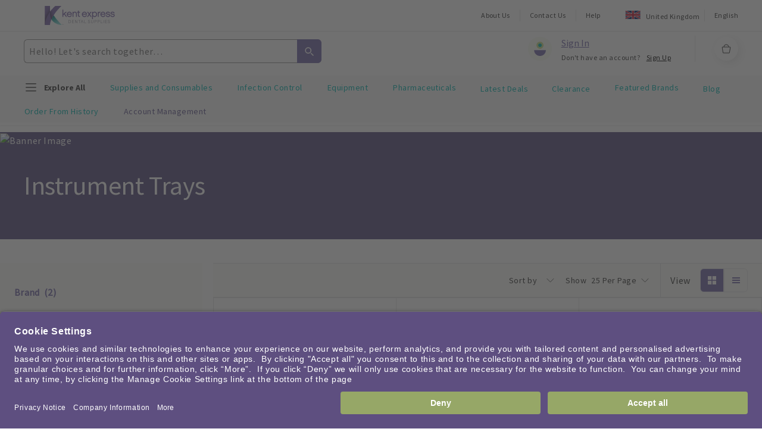

--- FILE ---
content_type: application/javascript; charset=UTF-8
request_url: https://www.kentexpress.co.uk/dist/KEUKGEPAngularJSS/browser/31.5708e88d2b35a56cbb1c.js
body_size: 5564
content:
(window.webpackJsonp=window.webpackJsonp||[]).push([[31],{"128B":function(t,e,n){"use strict";n.d(e,"a",function(){return l});var i=n("Kqap"),o=n("BFxc"),c=n("xbPD"),a=n("mCNh");function l(t,e){return arguments.length>=2?function(n){return Object(a.a)(Object(i.a)(t,e),Object(o.a)(1),Object(c.a)(e))(n)}:function(e){return Object(a.a)(Object(i.a)((e,n,i)=>t(e,n,i+1)),Object(o.a)(1))(e)}}},GTDF:function(t,e,n){"use strict";n.d(e,"a",function(){return a});var i=n("fXoL"),o=n("AytR"),c=n("ofXK");let a=(()=>{class t{constructor(){this.changeToggle=new i.r,this.siteTheme=o.a.sitecoreSiteName,this.isListView=!1,this.toggleIds={gridView:"prod-grid-view",listView:"prod-list-view"}}toggleChange(){this.changeToggle.emit()}}return t.\u0275fac=function(e){return new(e||t)},t.\u0275cmp=i.Tb({type:t,selectors:[["app-toggle-button"]],inputs:{rendering:"rendering",componentName:"componentName",isListView:"isListView"},outputs:{changeToggle:"changeToggle"},decls:9,vars:11,consts:[[1,"d-flex","pl-3","toggle-container",3,"ngClass"],[1,"position-relative","cursor-pointer","h-40"],["type","radio","value","grid","aria-label","gridView switch",1,"position-relative",3,"id","name","checked","click"],[1,"grid-btn","d-flex","align-items-center","justify-content-center","position-absolute"],["src","","alt","grid"],["type","radio","value","list","aria-label","listView switch",1,"position-relative",3,"id","name","checked","click"],[1,"list-btn","d-flex","align-items-center","justify-content-center","position-absolute"],["src","","alt","list"]],template:function(t,e){1&t&&(i.fc(0,"div",0),i.fc(1,"div",1),i.fc(2,"input",2),i.pc("click",function(){return e.toggleChange()}),i.ec(),i.fc(3,"div",3),i.ac(4,"img",4),i.ec(),i.ec(),i.fc(5,"div",1),i.fc(6,"input",5),i.pc("click",function(){return e.toggleChange()}),i.ec(),i.fc(7,"div",6),i.ac(8,"img",7),i.ec(),i.ec(),i.ec()),2&t&&(i.Bc("ngClass","KentExpressUK"==e.siteTheme?"toggle-icon-kent ":"toggle-icon-hs"),i.Lb(1),i.Mb("data-test-id",e.toggleIds.gridView),i.Lb(1),i.Dc("id","",e.componentName,"GridView"),i.Dc("name","",e.componentName,"SwitchPlan"),i.Bc("checked",!e.isListView),i.Mb("data-test-id","toggle_button_component_input_1"),i.Lb(3),i.Mb("data-test-id",e.toggleIds.listView),i.Lb(1),i.Dc("id","",e.componentName,"ListView"),i.Dc("name","",e.componentName,"SwitchPlan"),i.Bc("checked",e.isListView),i.Mb("data-test-id","toggle_button_component_input_0"))},directives:[c.o],styles:[".switches-container[_ngcontent-%COMP%]{width:70px;position:relative;display:flex;padding:0;background-color:#e6e6e6;line-height:34px;margin-right:10px;margin-top:14px;margin-bottom:12px;height:32px;border-radius:4px}.switches-container[_ngcontent-%COMP%]   input[_ngcontent-%COMP%]{visibility:hidden;position:absolute;top:0}.switches-container[_ngcontent-%COMP%]   label[_ngcontent-%COMP%]{width:50%;padding:0;margin:0;text-align:center;cursor:pointer;color:var(--primary-color-text)}.switch-wrapper[_ngcontent-%COMP%]{position:absolute;top:0;bottom:0;width:50%;z-index:3;transition:transform .5s cubic-bezier(.77,0,.175,1)}.switchtogg[_ngcontent-%COMP%]{background-color:var(--primary-color-text);height:32px;border-radius:4px}.switchtogg[_ngcontent-%COMP%]   div[_ngcontent-%COMP%]{width:100%;text-align:center;opacity:0;display:block;color:#fff;transition:opacity .2s cubic-bezier(.77,0,.175,1) .125s;will-change:opacity;top:0;left:0}.switchtogg[_ngcontent-%COMP%]   div[_ngcontent-%COMP%], input[type=radio][_ngcontent-%COMP%]{position:absolute}.switches-container[_ngcontent-%COMP%]   input[_ngcontent-%COMP%]:first-of-type:checked ~ .switch-wrapper[_ngcontent-%COMP%]{transform:translateX(0)}.switches-container[_ngcontent-%COMP%]   input[_ngcontent-%COMP%]:nth-of-type(2):checked ~ .switch-wrapper[_ngcontent-%COMP%]{transform:translateX(100%)}.switches-container[_ngcontent-%COMP%]   input[_ngcontent-%COMP%]:first-of-type:checked ~ .switch-wrapper[_ngcontent-%COMP%]   .switchtogg[_ngcontent-%COMP%]   div[_ngcontent-%COMP%]:first-of-type, .switches-container[_ngcontent-%COMP%]   input[_ngcontent-%COMP%]:nth-of-type(2):checked ~ .switch-wrapper[_ngcontent-%COMP%]   .switchtogg[_ngcontent-%COMP%]   div[_ngcontent-%COMP%]:nth-of-type(2){opacity:1}.toggle-container[_ngcontent-%COMP%]   input[type=radio][_ngcontent-%COMP%]{opacity:0;width:40px;height:40px;z-index:9;cursor:pointer}.toggle-container[_ngcontent-%COMP%]   input[_ngcontent-%COMP%]:checked{pointer-events:none}.toggle-container[_ngcontent-%COMP%]   input[_ngcontent-%COMP%]:checked ~ .grid-btn[_ngcontent-%COMP%], .toggle-container[_ngcontent-%COMP%]   input[_ngcontent-%COMP%]:checked ~ .list-btn[_ngcontent-%COMP%]{background-color:var(--secondary-color)}.toggle-container[_ngcontent-%COMP%]   input[_ngcontent-%COMP%]:checked ~ .list-btn[_ngcontent-%COMP%]   img[_ngcontent-%COMP%]{content:var(--filter-list-white)}.toggle-container.toggle-icon-hs[_ngcontent-%COMP%]   input[_ngcontent-%COMP%]:not(:checked) ~ .list-btn[_ngcontent-%COMP%]   img[_ngcontent-%COMP%]{content:var(--filter-list-icon)}.toggle-container.toggle-icon-kent[_ngcontent-%COMP%]   input[_ngcontent-%COMP%]:not(:checked) ~ .list-btn[_ngcontent-%COMP%]   img[_ngcontent-%COMP%]{content:var(--filter-list-icon-kent)}.toggle-container.toggle-icon-hs[_ngcontent-%COMP%]   input[_ngcontent-%COMP%]:not(:checked) ~ .grid-btn[_ngcontent-%COMP%]   img[_ngcontent-%COMP%]{content:var(--filter-grid-blue)}.toggle-container.toggle-icon-kent[_ngcontent-%COMP%]   input[_ngcontent-%COMP%]:not(:checked) ~ .grid-btn[_ngcontent-%COMP%]   img[_ngcontent-%COMP%]{content:var(--filter-grid-view-kent)}.toggle-container[_ngcontent-%COMP%]   input[_ngcontent-%COMP%]:checked ~ .grid-btn[_ngcontent-%COMP%]   img[_ngcontent-%COMP%]{content:var(--filter-grid-icon)}.toggle-container[_ngcontent-%COMP%]   .grid-btn[_ngcontent-%COMP%], .toggle-container[_ngcontent-%COMP%]   .list-btn[_ngcontent-%COMP%]{width:40px;height:40px;top:0;border:1px solid #e6e6e6}.toggle-container[_ngcontent-%COMP%]   .list-btn[_ngcontent-%COMP%]{border-top-right-radius:6px;border-bottom-right-radius:6px}.toggle-container[_ngcontent-%COMP%]   .grid-btn[_ngcontent-%COMP%]{border-top-left-radius:6px;border-bottom-left-radius:6px}.h-40[_ngcontent-%COMP%]{height:40px}"]}),t})()},WXvt:function(t,e,n){"use strict";n.d(e,"a",function(){return T});var i=n("fXoL"),o=n("AytR"),c=n("ETmS"),a=n("ofXK"),l=n("xBmT");function r(t,e){if(1&t&&(i.fc(0,"div",12),i.cd(1),i.ec()),2&t){const t=i.tc(3);i.Lb(1),i.ed(" Total Results: ",t.totalResults," items ")}}function s(t,e){if(1&t){const t=i.gc();i.dc(0),i.fc(1,"li",15),i.fc(2,"span",16),i.cd(3),i.fc(4,"img",17),i.pc("click",function(){i.Qc(t);const n=e.$implicit;return i.tc(6).remove(n)}),i.ec(),i.ec(),i.ec(),i.cc()}if(2&t){const t=e.$implicit,n=i.tc(6);i.Lb(3),i.ed(" ",n.getName(t)," "),i.Lb(1),i.Ec("src","",n.assetsPath,"",n.imagePrefix,"filter-clear.svg",i.Tc),i.Mb("data-test-id","filter_item_result_component_img_5")}}function d(t,e){if(1&t&&(i.dc(0),i.ad(1,s,5,4,"ng-container",13),i.cc()),2&t){const t=i.tc().index,e=i.tc(4);i.Lb(1),i.Bc("ngForOf",e.totalRowArr[t])}}function g(t,e){if(1&t&&(i.dc(0),i.ad(1,d,2,1,"ng-container",0),i.cc()),2&t){const t=e.index;i.Lb(1),i.Bc("ngIf",0==t)}}function u(t,e){if(1&t&&(i.dc(0),i.cd(1),i.cc()),2&t){const t=i.tc(5);i.Lb(1),i.ed("",(null==t.filterBreadCrumbs?null:t.filterBreadCrumbs.length)-t.PLP_ITEMS_PER_ROW," ")}}function f(t,e){if(1&t){const t=i.gc();i.fc(0,"li",18),i.fc(1,"a",19),i.pc("click",function(){return i.Qc(t),i.tc(4).displayRemainingFilters()}),i.ad(2,u,2,1,"ng-container",0),i.cd(3),i.ec(),i.ec()}if(2&t){const t=i.tc(4);i.Lb(1),i.Mb("data-test-id","filter_item_result_component_a_4"),i.Lb(1),i.Bc("ngIf","More Filter"==t.filterText),i.Lb(1),i.ed(" ",t.filterText," + ")}}function h(t,e){if(1&t&&(i.fc(0,"div"),i.fc(1,"ul",5),i.ad(2,g,2,1,"ng-container",13),i.ad(3,f,4,3,"li",14),i.ec(),i.ec()),2&t){const t=i.tc(3);i.Lb(2),i.Bc("ngForOf",t.totalRowArr),i.Lb(1),i.Bc("ngIf",(null==t.filterBreadCrumbs?null:t.filterBreadCrumbs.length)>t.PLP_ITEMS_PER_ROW)}}function p(t,e){if(1&t){const t=i.gc();i.dc(0),i.fc(1,"li",20),i.fc(2,"span",16),i.cd(3),i.fc(4,"img",17),i.pc("click",function(){i.Qc(t);const n=e.$implicit;return i.tc(6).remove(n)}),i.ec(),i.ec(),i.ec(),i.cc()}if(2&t){const t=e.$implicit,n=i.tc(6);i.Lb(3),i.ed(" ",n.getName(t)," "),i.Lb(1),i.Ec("src","",n.assetsPath,"",n.imagePrefix,"filter-clear.svg",i.Tc),i.Mb("data-test-id","filter_item_result_component_img_3")}}function m(t,e){if(1&t&&(i.dc(0),i.ad(1,p,5,4,"ng-container",13),i.cc()),2&t){const t=i.tc().index,e=i.tc(4);i.Lb(1),i.Bc("ngForOf",e.totalRowArr[t])}}function b(t,e){if(1&t&&(i.dc(0),i.ad(1,m,2,1,"ng-container",0),i.cc()),2&t){const t=e.index;i.Lb(1),i.Bc("ngIf",t>0)}}function C(t,e){if(1&t&&(i.fc(0,"div"),i.fc(1,"ul",5),i.ad(2,b,2,1,"ng-container",13),i.ec(),i.ec()),2&t){const t=i.tc(3);i.Lb(2),i.Bc("ngForOf",t.totalRowArr)}}function P(t,e){if(1&t&&(i.dc(0),i.cd(1),i.cc()),2&t){const t=i.tc(4);i.Lb(1),i.ed("",(null==t.filterBreadCrumbs?null:t.filterBreadCrumbs.length)-t.PLP_ITEMS_PER_ROW," ")}}function x(t,e){if(1&t){const t=i.gc();i.fc(0,"li",21),i.fc(1,"a",19),i.pc("click",function(){return i.Qc(t),i.tc(3).displayRemainingFilters()}),i.ad(2,P,2,1,"ng-container",0),i.cd(3),i.ec(),i.ec()}if(2&t){const t=i.tc(3);i.Lb(1),i.Mb("data-test-id","filter_item_result_component_a_2"),i.Lb(1),i.Bc("ngIf","More Filter"==t.filterText),i.Lb(1),i.ed(" ",t.filterText," + ")}}function _(t,e){if(1&t){const t=i.gc();i.fc(0,"a",22),i.pc("click",function(){return i.Qc(t),i.tc(3).clearAllFilter()}),i.ec()}2&t&&i.Mb("data-test-id","filterItemResult.ClearAllFilterText1")}const v=function(t){return{"py-4":t}};function M(t,e){if(1&t){const t=i.gc();i.fc(0,"div",2),i.ad(1,r,2,1,"div",3),i.fc(2,"div"),i.ad(3,h,4,2,"div",0),i.ad(4,C,3,1,"div",0),i.fc(5,"div",4),i.fc(6,"ul",5),i.ad(7,x,4,3,"li",6),i.ec(),i.ec(),i.ec(),i.fc(8,"div",7),i.fc(9,"div",8),i.ad(10,_,1,1,"a",9),i.fc(11,"button",10),i.pc("click",function(){return i.Qc(t),i.tc(2).clearAllFilter()}),i.ac(12,"img",11),i.ec(),i.ec(),i.ec(),i.ec()}if(2&t){const t=i.tc(2);i.Bc("ngClass",i.Hc(10,v,!t.isSearchPage)),i.Lb(1),i.Bc("ngIf",t.showTotalResults),i.Lb(2),i.Bc("ngIf",t.totalRows>0),i.Lb(1),i.Bc("ngIf",t.showMoreFilter),i.Lb(3),i.Bc("ngIf",(null==t.filterBreadCrumbs?null:t.filterBreadCrumbs.length)>t.PLP_ITEMS_PER_ROW),i.Lb(3),i.Bc("scText",null==t.rendering||null==t.rendering.fields?null:t.rendering.fields.ClearAllFilterText),i.Lb(1),i.Mb("data-test-id","filter_item_result_component_button_1"),i.Lb(1),i.Ec("src","",t.assetsPath,"",t.imagePrefix,"close.svg",i.Tc),i.Mb("data-test-id","filter_item_result_component_img_0")}}function O(t,e){if(1&t&&(i.dc(0),i.ad(1,M,13,12,"div",1),i.cc()),2&t){const t=i.tc();i.Lb(1),i.Bc("ngIf","PLP"==t.filterSource)}}let T=(()=>{class t{constructor(){this.filterBreadCrumbs=[],this.filterSource="PLP",this.showTotalResults=!0,this.isSearchPage=!1,this.showMoreFilter=!1,this.totalRows=0,this.totalRowArr=[],this.totalRowArrSearch=[],this.PLP_ITEMS_PER_ROW=3,this.SEARCH_ITEMS_PER_ROW=2,this.siteTheme=o.a.sitecoreSiteName,this.filterText="More Filter",this.totalResults=0,this.removeFilter=new i.r,this.clearSearch=new i.r,this.assetsPath=o.a.imagePath,this.imagePrefix=null==o.a?void 0:o.a.imagePrefix,this.facetHashMap={}}ngOnInit(){this.onLoad()}onLoad(){Object(c.a)()||(this.facetHashMap=sessionStorage.getItem("facetHashMap")?JSON.parse(sessionStorage.getItem("facetHashMap")):{},"PLP"==this.filterSource?(this.totalRows=this.getTotalRows(this.PLP_ITEMS_PER_ROW),this.totalRowArr=this.getStructuredArray(this.PLP_ITEMS_PER_ROW)):(this.totalRows=0,this.totalRowArr=[]))}ngOnChanges(t){var e,n,i,o,c;t.filterSource&&(this.filterSource=null===(e=t.filterSource)||void 0===e?void 0:e.currentValue),t.filterButtonClick&&(this.filterButtonClick=null===(n=t.filterButtonClick)||void 0===n?void 0:n.currentValue),t.totalResults&&(this.totalResults=null===(i=t.totalResults)||void 0===i?void 0:i.currentValue),t.categoryId&&(this.categoryId=null===(o=t.categoryId)||void 0===o?void 0:o.currentValue),t.filterBreadCrumbs&&(this.filterBreadCrumbs=null===(c=t.filterBreadCrumbs)||void 0===c?void 0:c.currentValue),this.PLP_ITEMS_PER_ROW&&this.onLoad()}getTotalRows(t){var e;let n=(null===(e=this.filterBreadCrumbs)||void 0===e?void 0:e.length)||0;return n%t==0?Math.floor(n/t):Math.floor(n/t+1)}displayRemainingFilters(){this.showMoreFilter=!this.showMoreFilter,this.filterText=this.showMoreFilter?"Show Less":"More Filter"}getStructuredArray(t=3){var e;let n=0,i=[];for(let o=0;o<this.totalRows;o++){let o=[];for(let i=0;i<t;i++)!this.filterBreadCrumbs[n]||"Content"!==this.searchSelectDropDown&&(null===(e=this.filterBreadCrumbs[n])||void 0===e?void 0:e.facetValueCode)==this.categoryId||o.push(this.filterBreadCrumbs[n]),n++;i.push(o)}return i}remove(t){this.removeFilter.emit(t)}clearAllFilter(){this.clearSearch.emit(!0)}getName(t){var e;let n="";return n=!(null==t?void 0:t.Type)||"ContentTag"!==(null==t?void 0:t.Type)&&"ContentType"!==(null==t?void 0:t.Type)?(null===(e=null==t?void 0:t.facetCode)||void 0===e?void 0:e.includes("_toggle"))?"productPromotionsFlag_toggle"==(null==t?void 0:t.facetCode)||"productPromotionsSalesFlag_toggle"==(null==t?void 0:t.facetCode)?this.facetHashMap[null==t?void 0:t.facetCode]||(null==t?void 0:t.facetCode):this.facetHashMap[null==t?void 0:t.facetName]||(null==t?void 0:t.facetName.replace("_toggle","")):this.facetHashMap[null==t?void 0:t.facetValueName]||(null==t?void 0:t.facetValueName):null==t?void 0:t.Name,n}}return t.\u0275fac=function(e){return new(e||t)},t.\u0275cmp=i.Tb({type:t,selectors:[["app-filter-item-result"]],inputs:{rendering:"rendering",filterBreadCrumbs:"filterBreadCrumbs",filterSource:"filterSource",showTotalResults:"showTotalResults",searchSelectDropDown:"searchSelectDropDown",isSearchPage:"isSearchPage",filterButtonClick:"filterButtonClick",categoryId:"categoryId",totalResults:"totalResults"},outputs:{removeFilter:"removeFilter",clearSearch:"clearSearch"},features:[i.Jb],decls:1,vars:1,consts:[[4,"ngIf"],["class","filtered-area pr-4 d-flex text-color align-items-center",3,"ngClass",4,"ngIf"],[1,"filtered-area","pr-4","d-flex","text-color","align-items-center",3,"ngClass"],["class","pr-4 total-result-label text-color caption1-regular align-items-center d-none d-sm-flex",4,"ngIf"],[1,"d-block","d-sm-none"],[1,"d-flex","mb-0","flex-wrap","align-items-center","list-unstyled"],["class","more-filter cta-2",4,"ngIf"],[1,"ml-auto"],[1,"d-flex","align-items-center"],["class","clearItemsHyperLink text-decoration-none cta-2 m-0 pb-1",3,"click",4,"scText"],["placement","top","ngbTooltip","Clear all",1,"btn","p-0","pl-1",3,"click"],["alt","close","width","24","height","24",1,"p-0",3,"src"],[1,"pr-4","total-result-label","text-color","caption1-regular","align-items-center","d-none","d-sm-flex"],[4,"ngFor","ngForOf"],["class","more-filter cta-2 d-none d-sm-flex",4,"ngIf"],[1,"filter-pill","label4-regular","mr-3","py-2","px-3","mb-2"],[1,""],["alt","clear",1,"pl-2","cursor-pointer",3,"src","click"],[1,"more-filter","cta-2","d-none","d-sm-flex"],["href","javascript:;",3,"click"],[1,"filter-pill","label4-regular","mr-3","mb-2","py-2","px-3"],[1,"more-filter","cta-2"],[1,"clearItemsHyperLink","text-decoration-none","cta-2","m-0","pb-1",3,"click"]],template:function(t,e){1&t&&i.ad(0,O,2,1,"ng-container",0),2&t&&i.Bc("ngIf",(null==e.totalRowArr?null:e.totalRowArr.length)&&(null==e.totalRowArr[0]?null:e.totalRowArr[0].length))},directives:[a.q,a.o,l.a,a.p],styles:[".filtered-area[_ngcontent-%COMP%]   ul[_ngcontent-%COMP%]   li.filter-pill[_ngcontent-%COMP%]{border:1px solid var(--secondary-color);border-radius:20px}.filtered-area[_ngcontent-%COMP%]   ul[_ngcontent-%COMP%]   li[_ngcontent-%COMP%]{color:var(--secondary-color)}.filtered-area[_ngcontent-%COMP%]   .more-filter[_ngcontent-%COMP%]   a[_ngcontent-%COMP%]{color:inherit;text-transform:capitalize;border-bottom:1px solid var(--secondary-color);text-decoration:none}.clearItemsHyperLink[_ngcontent-%COMP%]{text-transform:capitalize;border-bottom:1px solid var(--text-color);margin-block:auto;cursor:pointer;min-width:max-content}.clearItemsHyperLink[_ngcontent-%COMP%], a.clearItemsHyperLink.cta-2[_ngcontent-%COMP%]{color:var(--text-color)}@media screen and (max-width:767px){.filtered-area[_ngcontent-%COMP%]{padding:16px!important}.filtered-area[_ngcontent-%COMP%]   ul[_ngcontent-%COMP%]   li.filter-pill[_ngcontent-%COMP%]   span[_ngcontent-%COMP%]{display:flex}}"]}),t})()},YN9i:function(t,e,n){"use strict";n.d(e,"a",function(){return j});var i=n("roLe"),o=n("AytR"),c=n("ETmS"),a=n("jKL/"),l=n("IW41"),r=n("ntzU"),s=n("fXoL"),d=n("tyNb"),g=n("2n2r"),u=n("xBmT"),f=n("ofXK");function h(t,e){if(1&t&&s.ac(0,"img",8),2&t){const t=s.tc();s.Mb("data-test-id",t.noDataFoundIds.noDataFoundImg)}}function p(t,e){1&t&&s.ac(0,"h4",13),2&t&&s.Mb("data-test-id","noDataFoundDesign.unknownKey1")}function m(t,e){if(1&t&&(s.dc(0),s.ad(1,p,1,1,"h4",12),s.cc()),2&t){const t=s.tc(2);s.Lb(1),s.Bc("scText",null==t.rendering?null:t.rendering.fields[t.noDataTextCustomText])("scTextEncode",!1)}}function b(t,e){1&t&&s.ac(0,"h4",13),2&t&&s.Mb("data-test-id","noDataFoundDesign.unknownKey2")}function C(t,e){if(1&t&&(s.dc(0),s.ad(1,b,1,1,"h4",12),s.cc()),2&t){const t=s.tc(2);s.Lb(1),s.Bc("scText",null==t.rendering||null==t.rendering.fields?null:t.rendering.fields.NoDataFoundVariationText)("scTextEncode",!1)}}function P(t,e){1&t&&s.ac(0,"span"),2&t&&s.Mb("data-test-id","noDataFoundDesign.TrySearchingCatalogText3")}function x(t,e){if(1&t&&(s.fc(0,"div",14),s.ad(1,P,1,1,"span",15),s.ec()),2&t){const t=s.tc(2);s.Rb("d-none",!(null!=t.noDataPills&&t.noDataPills.length)),s.Lb(1),s.Bc("scText",null==t.rendering||null==t.rendering.fields?null:t.rendering.fields.TrySearchingCatalogText)}}function _(t,e){if(1&t&&(s.fc(0,"div",9),s.ad(1,m,2,2,"ng-container",10),s.ad(2,C,2,2,"ng-container",10),s.ad(3,x,2,3,"div",11),s.ec()),2&t){const t=s.tc();s.Lb(1),s.Bc("ngIf",!!t.noDataTextCustomText),s.Lb(1),s.Bc("ngIf",!t.noDataTextCustomText),s.Lb(1),s.Bc("ngIf",t.Search)}}function v(t,e){1&t&&s.ac(0,"span"),2&t&&s.Mb("data-test-id","noDataFoundDesign.unknownKey4")}function M(t,e){if(1&t&&(s.fc(0,"h4",20),s.ad(1,v,1,1,"span",21),s.ec()),2&t){const t=s.tc(2);s.Lb(1),s.Bc("scText",null==t.rendering||null==t.rendering.fields?null:t.rendering.fields.NoDataFoundText)("scTextEncode",!1)}}function O(t,e){1&t&&s.ac(0,"span"),2&t&&s.Mb("data-test-id","noDataFoundDesign.NoDataFoundSearchEnabledText5")}function T(t,e){if(1&t&&(s.fc(0,"h4",20),s.ad(1,O,1,1,"span",15),s.ec()),2&t){const t=s.tc(2);s.Lb(1),s.Bc("scText",null==t.rendering||null==t.rendering.fields?null:t.rendering.fields.NoDataFoundSearchEnabledText)}}function y(t,e){1&t&&s.ac(0,"span"),2&t&&s.Mb("data-test-id","noDataFoundDesign.NoDataFoundGuestText6")}function w(t,e){if(1&t&&(s.fc(0,"h4",20),s.ad(1,y,1,1,"span",15),s.ec()),2&t){const t=s.tc(2);s.Lb(1),s.Bc("scText",null==t.rendering||null==t.rendering.fields?null:t.rendering.fields.NoDataFoundGuestText)}}function I(t,e){1&t&&s.ac(0,"span"),2&t&&s.Mb("data-test-id","noDataFoundDesign.SearchAllMyCatalogsBtnText7")}function L(t,e){if(1&t){const t=s.gc();s.fc(0,"button",22),s.pc("click",function(){return s.Qc(t),s.tc(2).gotToMyCatalogs()}),s.ad(1,I,1,1,"span",15),s.ec()}if(2&t){const t=s.tc(2);s.Mb("data-test-id",t.noDataFoundIds.buttonGoToMyCatalogs),s.Lb(1),s.Bc("scText",null==t.rendering||null==t.rendering.fields?null:t.rendering.fields.SearchAllMyCatalogsBtnText)}}function S(t,e){1&t&&s.ac(0,"span"),2&t&&s.Mb("data-test-id","noDataFoundDesign.TrySearchingCatalogText8")}function D(t,e){if(1&t&&(s.fc(0,"div",23),s.ad(1,S,1,1,"span",15),s.ec()),2&t){const t=s.tc(2);s.Rb("d-none",!(null!=t.noDataPills&&t.noDataPills.length)),s.Mb("data-test-id",t.noDataFoundIds.noDataCatloagText),s.Lb(1),s.Bc("scText",null==t.rendering||null==t.rendering.fields?null:t.rendering.fields.TrySearchingCatalogText)}}function B(t,e){1&t&&s.ac(0,"span"),2&t&&s.Mb("data-test-id","noDataFoundDesign.TrySearchingCatalogSearchEnabledText9")}function k(t,e){if(1&t&&(s.fc(0,"div",23),s.ad(1,B,1,1,"span",15),s.ec()),2&t){const t=s.tc(2);s.Rb("d-none",!(null!=t.noDataPills&&t.noDataPills.length)),s.Mb("data-test-id",t.noDataFoundIds.noDataCatloagText),s.Lb(1),s.Bc("scText",null==t.rendering||null==t.rendering.fields?null:t.rendering.fields.TrySearchingCatalogSearchEnabledText)}}function R(t,e){1&t&&s.ac(0,"span"),2&t&&s.Mb("data-test-id","noDataFoundDesign.TrySearchingCatalogGuestText10")}function F(t,e){if(1&t&&(s.fc(0,"div",23),s.ad(1,R,1,1,"span",15),s.ec()),2&t){const t=s.tc(2);s.Rb("d-none",!(null!=t.noDataPills&&t.noDataPills.length)),s.Mb("data-test-id",t.noDataFoundIds.noDataCatloagText),s.Lb(1),s.Bc("scText",null==t.rendering||null==t.rendering.fields?null:t.rendering.fields.TrySearchingCatalogGuestText)}}function N(t,e){if(1&t&&(s.fc(0,"div",16),s.ad(1,M,2,2,"h4",17),s.ad(2,T,2,1,"h4",17),s.ad(3,w,2,1,"h4",17),s.ad(4,L,2,2,"button",18),s.ad(5,D,2,4,"div",19),s.ad(6,k,2,4,"div",19),s.ad(7,F,2,4,"div",19),s.ec()),2&t){const t=s.tc();s.Lb(1),s.Bc("ngIf",t.isloggedInUser&&!t.noDisplayCatalogButton),s.Lb(1),s.Bc("ngIf",t.isloggedInUser&&t.noDisplayCatalogButton),s.Lb(1),s.Bc("ngIf",!t.isloggedInUser),s.Lb(1),s.Bc("ngIf",!t.noDisplayCatalogButton&&t.isloggedInUser&&!t.hideCatalogButton),s.Lb(1),s.Bc("ngIf",t.Search&&t.isloggedInUser&&!t.noDisplayCatalogButton),s.Lb(1),s.Bc("ngIf",t.Search&&t.isloggedInUser&&t.noDisplayCatalogButton),s.Lb(1),s.Bc("ngIf",t.Search&&!t.isloggedInUser)}}function E(t,e){if(1&t){const t=s.gc();s.fc(0,"li",27),s.pc("click",function(){s.Qc(t);const n=e.$implicit;return s.tc(3).search(null==n||null==n.fields||null==n.fields.PillNameText?null:n.fields.PillNameText.value)}),s.cd(1),s.ec()}if(2&t){const t=e.$implicit,n=s.tc(3);s.Mb("data-test-id",n.specialityCatalogButton),s.Lb(1),s.dd(null==t||null==t.fields||null==t.fields.PillNameText?null:t.fields.PillNameText.value)}}function A(t,e){if(1&t&&(s.dc(0),s.ad(1,E,2,2,"li",26),s.cc()),2&t){const t=s.tc(2);s.Lb(1),s.Bc("ngForOf",t.noDataPills)}}function V(t,e){if(1&t&&(s.fc(0,"div",24),s.fc(1,"ul",25),s.ad(2,A,2,1,"ng-container",10),s.ec(),s.ec()),2&t){const t=s.tc();s.Lb(2),s.Bc("ngIf",null==t.noDataPills?null:t.noDataPills.length)}}let j=(()=>{class t{constructor(t,e,n,i){this.sharedService=t,this.router=e,this.route=n,this.cryptoService=i,this.plpPage=!1,this.Search=!1,this.noDataTextCustomText="",this.hideCatalogButton=!1,this.kentSite=!1,this.noDataPills=[],this.noDisplayCatalogButton=!1,this.isloggedInUser=!1,this.noDataFoundIds={noDataFoundImg:"no_data_found_img",noDataCatloagText:"srp_text_zeroresult",buttonGoToMyCatalogs:"srp_button_gotomycatalogs"},this.specialityCatalogButton="speciality-button"}ngOnInit(){this.akamaiPath=this.sharedService.getAkamaiUrl(),Object(c.a)()||(JSON.parse(sessionStorage.getItem("disableGotoCatalog"))&&(this.noDisplayCatalogButton=JSON.parse(sessionStorage.getItem("disableGotoCatalog"))),this.isloggedInUser=!!(sessionStorage.getItem("LoginUID")&&sessionStorage.getItem("LoginAuthTocken")&&sessionStorage.getItem("LoginJWTTocken")&&sessionStorage.getItem("UserLocation")&&this.cryptoService._getCryptoValue("AccessRight"))),("kent"==o.a.siteId||this.plpPage)&&(this.kentSite=!0),Object(c.a)()||this.getPills()}getPills(){var t,e,n;if(this.noDataPills=Object(a.n)(this.rendering,"fields.NoResultItemPillsSelection",[]),this.isGenYCountries=r.ad.includes(o.a.baseSiteId),this.isloggedInUser&&this.isGenYCountries){const i=Object(a.q)("dataLayerUserPreference");if(i){const o=null===(n=null===(e=null===(t=JSON.parse(i))||void 0===t?void 0:t.location)||void 0===e?void 0:e.divisionName)||void 0===n?void 0:n.toUpperCase();o==r.Q.MEDICAL?this.noDataPills=Object(a.n)(this.rendering,"fields.NoResultItemMedicalPillsSelection",[]):o==r.Q.DENTAL?this.noDataPills=Object(a.n)(this.rendering,"fields.NoResultItemDentalPillsSelection",[]):o!=r.Q.LAB&&o!=r.Q.ZAHN||(this.noDataPills=Object(a.n)(this.rendering,"fields.NoResultItemLabPillsSelection",[]))}}if(Object(a.h)(o.a.siteId,"uk")){let t=sessionStorage.getItem("DomainContext")?JSON.parse(sessionStorage.getItem("DomainContext")):"";this.noDataPills=this.noDataPills.filter(e=>e.fields.Segment.some(e=>Object(a.n)(e,"fields.SegmentTitle.value")===t))}}search(t){var e,n,i;this.router.navigate([`${null===(i=null===(n=null===(e=this.rendering)||void 0===e?void 0:e.fields)||void 0===n?void 0:n.SearchResultPage)||void 0===i?void 0:i.url}/${t}`],{queryParams:{type:this.route.snapshot.queryParams.type||"Products",exactSearch:!1}})}gotToMyCatalogs(){var t,e,n,i;this.router.navigate([""+(null===(i=null===(n=null===(e=null===(t=this.rendering)||void 0===t?void 0:t.fields)||void 0===e?void 0:e.SearchAllMyCatalogsBtnCTA)||void 0===n?void 0:n.value)||void 0===i?void 0:i.href)])}}return t.\u0275fac=function(e){return new(e||t)(s.Zb(i.b),s.Zb(d.d),s.Zb(d.a),s.Zb(l.a))},t.\u0275cmp=s.Tb({type:t,selectors:[["app-no-data-found-design"]],inputs:{rendering:"rendering",plpPage:"plpPage",noDataTextVariationFlag:"noDataTextVariationFlag",Search:"Search",noDataTextCustomText:"noDataTextCustomText",hideCatalogButton:"hideCatalogButton"},decls:9,vars:4,consts:[[1,"searchTryAgainImageContainer","py-32"],[1,"somethingsChooseOne"],[1,"misspelledImage"],[1,"d-flex","mx-auto","mb-0"],["class","img-fluid mx-auto","alt","Something Went Wrong",4,"scImage"],["class","trySearchingTitle d-block pt-2",4,"ngIf","ngIfElse"],["nativeData",""],["class","selectSomeCatalogOption caption1-regular pt-3",4,"ngIf"],["alt","Something Went Wrong",1,"img-fluid","mx-auto"],[1,"trySearchingTitle","d-block","pt-2"],[4,"ngIf"],["class","text-center body1-regular text-color",3,"d-none",4,"ngIf"],["class","h4-regular mb-0 text-center text-color",4,"scText","scTextEncode"],[1,"h4-regular","mb-0","text-center","text-color"],[1,"text-center","body1-regular","text-color"],[4,"scText"],[1,"text-center","mt-3"],["class","h4-regular mb-3 text-center text-color ",4,"ngIf"],["type","button","class","cta-2 border-0 ml-auto w-mbl-100 mb-3",3,"click",4,"ngIf"],["class","text-center body1-regular text-color mb-3",3,"d-none",4,"ngIf"],[1,"h4-regular","mb-3","text-center","text-color"],[4,"scText","scTextEncode"],["type","button",1,"cta-2","border-0","ml-auto","w-mbl-100","mb-3",3,"click"],[1,"text-center","body1-regular","text-color","mb-3"],[1,"selectSomeCatalogOption","caption1-regular","pt-3"],[1,"list-inline","d-flex","justify-content-center","align-items-center"],["class","cursor-pointer",3,"click",4,"ngFor","ngForOf"],[1,"cursor-pointer",3,"click"]],template:function(t,e){if(1&t&&(s.fc(0,"section",0),s.fc(1,"div",1),s.fc(2,"div",2),s.fc(3,"figure",3),s.ad(4,h,1,1,"img",4),s.ec(),s.ec(),s.ad(5,_,4,3,"div",5),s.ad(6,N,8,7,"ng-template",null,6,s.bd),s.ad(8,V,3,1,"div",7),s.ec(),s.ec()),2&t){const t=s.Mc(7);s.Lb(4),s.Bc("scImage",null==e.rendering||null==e.rendering.fields?null:e.rendering.fields.NoDataFoundImg),s.Lb(1),s.Bc("ngIf",e.noDataTextVariationFlag)("ngIfElse",t),s.Lb(3),s.Bc("ngIf",e.Search)}},directives:[g.a,f.q,u.a,f.p],styles:[".selectSomeCatalogOption[_ngcontent-%COMP%]   ul[_ngcontent-%COMP%] > li[_ngcontent-%COMP%]{color:var(--primary-color);border:1px solid var(--primary-color);outline:none;background:#fff;border-radius:24px;margin-right:6px;padding:4px 12px}.searchTryAgainImageContainer[_ngcontent-%COMP%]   img[_ngcontent-%COMP%]{width:126px;height:127px}  .trySearchingTitle em{font-style:italic!important}"]}),t})()},f6V6:function(t,e,n){"use strict";n.d(e,"a",function(){return o});var i=n("fXoL");let o=(()=>{class t{transform(t,e){return t&&e?t.filter(t=>{var n;return this.nestedSearch(t,e)||-1!==(null===(n=t.name)||void 0===n?void 0:n.toLowerCase().indexOf(null==e?void 0:e.toLowerCase()))}):t}nestedSearch(t,e){var n;return!!(null===(n=null==t?void 0:t.children)||void 0===n?void 0:n.length)&&(null==t?void 0:t.children.some(t=>{var n;return-1!==(null===(n=t.name)||void 0===n?void 0:n.toLowerCase().indexOf(null==e?void 0:e.toLowerCase()))}))}}return t.\u0275fac=function(e){return new(e||t)},t.\u0275pipe=i.Yb({name:"searchpipe",type:t,pure:!0}),t})()}}]);

--- FILE ---
content_type: image/svg+xml
request_url: https://assets.kentexpress.co.uk/Arrows-left.svg
body_size: 146
content:
<svg width="48" height="48" viewBox="0 0 49 48" fill="none" xmlns="http://www.w3.org/2000/svg" style="opacity: 0.36">
<circle cx="24.8438" cy="24" r="23.5" transform="rotate(180 24.8438 24)" stroke="#363636"/>
<path fill-rule="evenodd" clip-rule="evenodd" d="M28.6849 16.1345C28.8868 16.3229 28.8977 16.6393 28.7093 16.8412L22.0277 24L28.7093 31.1588C28.8977 31.3607 28.8868 31.6771 28.6849 31.8655C28.483 32.0539 28.1666 32.043 27.9782 31.8412L20.9782 24.3412C20.7989 24.1491 20.7989 23.8509 20.9782 23.6588L27.9782 16.1588C28.1666 15.957 28.483 15.9461 28.6849 16.1345Z" fill="#363636"/>
</svg>


--- FILE ---
content_type: image/svg+xml
request_url: https://assets.kentexpress.co.uk/filter-list-icon-kent.svg
body_size: -23
content:
<svg width="24" height="24" viewBox="0 0 24 24" fill="none" xmlns="http://www.w3.org/2000/svg">
<rect x="6" y="7" width="13" height="2" fill="#766AAB"/>
<rect x="6" y="11" width="13" height="2" fill="#766AAB"/>
<rect x="6" y="15" width="13" height="2" fill="#766AAB"/>
</svg>


--- FILE ---
content_type: image/svg+xml
request_url: https://assets.kentexpress.co.uk/HS_Global_EN_Icon_GEP_kent-heart-icon.svg
body_size: 432
content:
<svg width="24" height="24" viewBox="0 0 24 24" fill="none" xmlns="http://www.w3.org/2000/svg">
<path fill-rule="evenodd" clip-rule="evenodd" d="M19.6768 5.35186C18.841 4.49407 17.6757 4 16.4991 4C15.3225 4 14.1572 4.49405 13.3214 5.35179L12.7158 5.97304C12.5276 6.16612 12.2694 6.27501 11.9998 6.27501C11.7301 6.27501 11.4719 6.16612 11.2837 5.97304L10.6782 5.35194C9.83318 4.48506 8.68982 4.0005 7.50043 4.0005C6.31104 4.0005 5.16767 4.48506 4.32262 5.35194C3.47718 6.21922 3 7.39818 3 8.6301C3 9.86202 3.47718 11.041 4.32262 11.9083L11.9998 19.7837L19.6769 11.9083C20.5134 11.0505 21 9.84884 21 8.6301C21 7.41139 20.5133 6.20963 19.6768 5.35186ZM11.3004 4.55985C10.2796 3.56149 8.91944 3.0005 7.50043 3.0005C6.03745 3.0005 4.63705 3.5968 3.60656 4.65391C2.57649 5.71058 2 7.14109 2 8.6301C2 10.1191 2.57649 11.5496 3.60656 12.6063L11.6417 20.849C11.7358 20.9456 11.8649 21 11.9998 21C12.1346 21 12.2637 20.9456 12.3578 20.849L20.393 12.6063C21.4142 11.5591 22 10.106 22 8.6301C22 7.15424 21.4142 5.70117 20.393 4.65399C19.3718 3.60588 17.9493 3 16.4991 3C15.0928 3 13.7127 3.56969 12.6991 4.55986C12.6675 4.5908 12.6362 4.62215 12.6052 4.65391L11.9998 5.27501L11.3943 4.65391C11.3633 4.62214 11.332 4.59078 11.3004 4.55985Z" fill="#766AAB"/>
</svg>


--- FILE ---
content_type: image/svg+xml
request_url: https://cd.kentexpress.co.uk/-/media/feature/henryschein/globalcomponent/kentexpresslogo/kent-express-footer-logo.svg?h=32&iar=0&w=117&hash=835B647558F90B8586548E5D8F89FF83
body_size: 4213
content:
<svg width="117" height="32" viewBox="0 0 117 32" fill="none" xmlns="http://www.w3.org/2000/svg">
<path d="M36.865 18.3349H35.1972L32.3452 14.047L30.7389 15.6143V18.3349H29.3642V6.16602H30.7389V13.6862L34.5494 9.90985H36.5748L33.3506 13.0652L36.865 18.3349Z" fill="#766AAB" stroke="#766AAB" stroke-width="0.54" stroke-miterlimit="10"/>
<path d="M44.9022 15.7148C44.3159 17.5128 42.8914 18.5242 40.9627 18.5242C40.3939 18.5251 39.8306 18.4113 39.306 18.1896C38.7814 17.9679 38.3059 17.6427 37.9075 17.2331C37.5092 16.8235 37.1959 16.3377 36.9862 15.8043C36.7764 15.2708 36.6744 14.7005 36.6861 14.1268C36.6861 11.693 38.565 9.69097 40.8836 9.69097C43.038 9.69097 45.1132 11.489 45.0956 14.4817H38.0784C38.1228 15.2267 38.4447 15.9273 38.9796 16.4428C39.5146 16.9584 40.223 17.2508 40.9627 17.2614C41.4832 17.2864 41.999 17.1513 42.4418 16.8741C42.8846 16.5969 43.2335 16.1905 43.4425 15.7089L44.9022 15.7148ZM43.5744 13.2455C43.441 12.617 43.1042 12.051 42.6171 11.6366C42.13 11.2223 41.5202 10.9831 40.8836 10.9567C40.2428 10.981 39.6281 11.2188 39.1354 11.6329C38.6428 12.047 38.3 12.6141 38.1605 13.2455H43.5744ZM53.2618 18.3349H51.9018V13.213C51.9018 11.9207 51.1866 10.9714 49.8499 10.9714C49.5605 10.9637 49.2724 11.0156 49.0035 11.1239C48.7345 11.2322 48.4902 11.3947 48.2856 11.6014C48.081 11.8081 47.9203 12.0548 47.8133 12.3263C47.7063 12.5978 47.6552 12.8884 47.6633 13.1805V18.3349H46.2857V9.9098H47.6135V10.8265C47.9081 10.4659 48.2797 10.177 48.7004 9.98138C49.1211 9.78579 49.5802 9.68854 50.0434 9.69688C52.0952 9.69688 53.2677 11.1755 53.2677 13.2603L53.2618 18.3349ZM58.4617 18.3349C56.5183 18.5626 55.1729 17.4034 55.1729 15.2624V11.2376H54.0386V9.9098H55.1729V8.11182H56.533V9.9098H58.4294V11.2376H56.533V15.2594C56.533 16.738 57.4416 17.1224 58.4617 17.0574V18.3349ZM69.9664 15.7148C69.3802 17.5128 67.9557 18.5242 66.027 18.5242C65.4582 18.5251 64.8949 18.4113 64.3703 18.1896C63.8456 17.9679 63.3702 17.6427 62.9718 17.2331C62.5734 16.8235 62.2602 16.3377 62.0505 15.8043C61.8407 15.2708 61.7387 14.7005 61.7504 14.1268C61.7504 11.693 63.6293 9.69097 65.9478 9.69097C68.1022 9.69097 70.1775 11.489 70.1599 14.4817H63.1427C63.187 15.2267 63.509 15.9273 64.0439 16.4428C64.5788 16.9584 65.2872 17.2508 66.027 17.2614C66.5475 17.2864 67.0633 17.1513 67.5061 16.8741C67.9489 16.5969 68.2978 16.1905 68.5067 15.7089L69.9664 15.7148ZM68.6357 13.2455C68.5035 12.6175 68.1679 12.0516 67.6818 11.6372C67.1956 11.2228 66.5866 10.9834 65.9508 10.9567C65.31 10.981 64.6953 11.2188 64.2026 11.6329C63.71 12.047 63.3672 12.6141 63.2277 13.2455H68.6357ZM74.0964 15.0435L71.9567 18.3349H70.2713L73.2552 13.9878L70.4677 9.91572H72.1531L74.0964 12.9232L76.0398 9.91572H77.7252L74.923 13.9878L77.9216 18.3349H76.2362L74.0964 15.0435ZM82.928 18.5242C82.3741 18.515 81.8298 18.3768 81.3376 18.1203C80.8454 17.8638 80.4186 17.496 80.0906 17.0456V22.0728H78.713V9.9098H80.0437V11.2376C80.3682 10.7668 80.7989 10.3806 81.3004 10.1106C81.8019 9.84071 82.3597 9.69484 82.928 9.68505C85.3257 9.68505 87.0902 11.6634 87.0902 14.0824C87.0902 16.5014 85.3257 18.5242 82.928 18.5242ZM82.928 10.9714C81.3862 10.9714 80.0906 12.3791 80.0906 14.0943C80.0906 15.8094 81.3862 17.2496 82.928 17.2496C84.4698 17.2496 85.7126 15.8272 85.7126 14.0943C85.7126 12.3613 84.4815 10.9714 82.928 10.9714ZM92.422 11.0868C90.9799 11.004 89.7488 11.7728 89.7488 13.4525V18.3349H88.3711V9.9098H89.6931V10.8591C90.0076 10.4441 90.4248 10.1199 90.9027 9.91904C91.3807 9.71817 91.9026 9.64767 92.4161 9.71463L92.422 11.0868ZM100.831 15.7148C100.245 17.5128 98.8207 18.5242 96.892 18.5242C96.3239 18.5239 95.7616 18.4093 95.238 18.1871C94.7144 17.9648 94.24 17.6394 93.8426 17.2299C93.4451 16.8204 93.1327 16.335 92.9235 15.8022C92.7143 15.2694 92.6125 14.6998 92.6242 14.1268C92.6242 11.693 94.5031 9.69097 96.8187 9.69097C98.976 9.69097 101.048 11.489 101.034 14.4817H94.0077C94.1865 16.2294 95.5144 17.2614 96.892 17.2614C97.4109 17.2856 97.9249 17.1509 98.3665 16.8748C98.808 16.5988 99.1564 16.1944 99.3659 15.7148H100.831ZM99.5007 13.2455C99.3683 12.6165 99.0318 12.05 98.5445 11.6354C98.0572 11.2209 97.4468 10.9821 96.8099 10.9567C96.1695 10.9812 95.5552 11.2191 95.0631 11.6332C94.5709 12.0474 94.2287 12.6143 94.0898 13.2455H99.5007ZM105.269 18.5419C103.244 18.5419 101.769 17.4448 101.541 15.6645H102.936C103.115 16.6463 104.07 17.2496 105.281 17.2496C106.577 17.2496 107.371 16.6138 107.371 15.8775C107.371 15.286 107.145 14.8454 105.102 14.5704C103.059 14.2953 101.846 13.7838 101.846 12.2046C101.846 10.9951 102.883 9.7028 105.12 9.7028C107.046 9.7028 108.344 10.6846 108.523 12.3347H107.128C106.934 11.4476 106.14 10.9774 105.12 10.9774C104.018 10.9774 103.223 11.5008 103.223 12.1602C103.223 12.7665 103.692 12.9794 105.328 13.2396C107.177 13.5353 108.699 13.8932 108.699 15.8065C108.687 17.4803 107.262 18.5419 105.269 18.5419ZM112.931 18.5419C110.906 18.5419 109.431 17.4448 109.206 15.6645H110.598C110.777 16.6463 111.732 17.2496 112.943 17.2496C114.241 17.2496 115.036 16.6138 115.036 15.8775C115.036 15.286 114.807 14.8454 112.767 14.5704C110.727 14.2953 109.508 13.7838 109.508 12.2046C109.508 10.9951 110.545 9.7028 112.782 9.7028C114.71 9.7028 116.006 10.6846 116.185 12.3347H114.793C114.596 11.4476 113.802 10.9774 112.782 10.9774C111.68 10.9774 110.885 11.5008 110.885 12.1602C110.885 12.7665 111.357 12.9794 112.993 13.2396C114.839 13.5353 116.364 13.8932 116.364 15.8065C116.367 17.4803 114.924 18.5419 112.931 18.5419Z" fill="#766AAB" stroke="#766AAB" stroke-width="0.54" stroke-miterlimit="10"/>
<path d="M39.4741 23.6755H41.2093C42.6045 23.6755 43.5542 24.6543 43.5542 26.1684C43.5542 27.6825 42.6133 28.7649 41.1829 28.7649H39.4623L39.4741 23.6755ZM39.987 28.3065H41.136C42.4023 28.3065 43.0178 27.4016 43.0178 26.1921C43.0178 25.1275 42.4609 24.122 41.136 24.122H39.987V28.3065ZM48.3642 26.3192H45.82V28.3094H48.6075L48.5372 28.7678H45.3129V23.6755H48.4932V24.1339H45.8288V25.855H48.3642V26.3192ZM50.2021 28.7649V23.6755H50.9173C51.6764 24.885 53.397 27.5849 53.6989 28.1379C53.655 27.4371 53.6638 26.6593 53.6638 25.8343V23.6755H54.1621V28.7649H53.4967C52.7815 27.6204 51.0169 24.7697 50.6769 24.2019C50.715 24.8288 50.715 25.6302 50.715 26.5499V28.7649H50.2021ZM57.2779 24.1339H55.6159V23.6755H59.4674V24.1339H57.7996V28.7649H57.2779V24.1339ZM60.892 27.1088L60.3058 28.7649H59.784L61.6131 23.6755H62.2403L64.1426 28.7649H63.5857L62.979 27.1088H60.892ZM62.8148 26.6505C62.2872 25.2132 62.0146 24.5006 61.912 24.1339C61.7889 24.542 61.4694 25.4262 61.0503 26.6505H62.8148ZM65.6346 23.6755H66.1475V28.3065H68.8237L68.7416 28.7649H65.6346V23.6755ZM72.3 27.372C72.4437 28.0226 72.8863 28.3922 73.6572 28.3922C74.5189 28.3922 74.8501 27.9694 74.8501 27.4459C74.8501 26.9225 74.6039 26.5765 73.534 26.3163C72.4143 26.0206 71.9747 25.6598 71.9747 24.9294C71.9747 24.1989 72.4876 23.6016 73.5927 23.6016C74.7417 23.6016 75.2253 24.2965 75.2927 24.9382H74.7651C74.6567 24.4355 74.3372 24.0511 73.5721 24.0511C72.8921 24.0511 72.5169 24.3645 72.5169 24.8968C72.5169 25.4291 72.8276 25.6184 73.7392 25.8431C75.1696 26.201 75.4012 26.7717 75.4012 27.4045C75.4012 28.1852 74.815 28.827 73.6425 28.827C72.3762 28.827 71.8838 28.1054 71.7754 27.375L72.3 27.372ZM77.4677 23.6755V26.754C77.4677 28.0374 78.177 28.3715 78.8629 28.3715C79.666 28.3715 80.2493 28.0226 80.2493 26.754V23.6755H80.7711V26.7244C80.7711 28.342 79.8917 28.824 78.8482 28.824C77.8047 28.824 76.94 28.2976 76.94 26.7835V23.6755H77.4677ZM82.7877 23.6755H84.646C85.5928 23.6755 86.2435 24.2078 86.2435 25.1186C86.2435 26.0738 85.5781 26.5972 84.5962 26.5972H83.3094V28.756H82.7877V23.6755ZM83.3094 26.1477H84.6021C85.3612 26.1477 85.7013 25.7544 85.7013 25.1334C85.7013 24.5124 85.2674 24.1279 84.6314 24.1279H83.3094V26.1477ZM87.885 23.6755H89.7433C90.6901 23.6755 91.3379 24.2078 91.3379 25.1186C91.3379 26.0738 90.6754 26.5972 89.6905 26.5972H88.4038V28.756H87.885V23.6755ZM88.4038 26.1477H89.6935C90.4526 26.1477 90.7927 25.7544 90.7927 25.1334C90.7927 24.5124 90.3589 24.1279 89.7228 24.1279H88.4038V26.1477ZM92.9793 23.6755H93.504V28.3065H96.1772L96.098 28.7649H92.9793V23.6755ZM98.0912 23.6755V28.7649H97.5783V23.6755H98.0912ZM103.238 26.3192H100.694V28.3094H103.485L103.411 28.7678H100.187V23.6755H103.367V24.1339H100.7V25.855H103.244L103.238 26.3192ZM105.299 27.372C105.443 28.0226 105.868 28.3922 106.656 28.3922C107.518 28.3922 107.849 27.9694 107.849 27.4459C107.849 26.9225 107.603 26.5765 106.533 26.3163C105.413 26.0206 104.974 25.6598 104.974 24.9294C104.974 24.1989 105.487 23.6016 106.592 23.6016C107.741 23.6016 108.224 24.2965 108.292 24.9382H107.764C107.656 24.4355 107.336 24.0511 106.571 24.0511C105.891 24.0511 105.516 24.3645 105.516 24.8968C105.516 25.4291 105.827 25.6184 106.735 25.8431C108.169 26.201 108.4 26.7717 108.4 27.4045C108.4 28.1852 107.829 28.827 106.627 28.827C105.363 28.827 104.868 28.1054 104.763 27.375L105.299 27.372Z" fill="#808191"/>
<path d="M0 0V32L8.67328 13.6742V0H0Z" fill="url(#paint0_linear_8839_342723)"/>
<path d="M27.6877 0H17.3905L17.2762 0.121246L11.0915 6.70696C9.41779 8.53747 1.5711 17.7936 0 32H8.70552H8.68207C8.68207 32 7.99911 18.9262 27.6877 0Z" fill="#766AAB"/>
<path d="M28.2009 31.7366C26.5683 30.2757 24.4051 27.8922 22.4588 25.6092C20.4803 23.4031 18.8506 21.3715 17.596 19.6948C16.0337 17.6247 15.0547 16.1195 14.703 15.5547C13.2742 17.8152 12.0293 20.1887 10.9804 22.652C14.7909 28.2914 21.2394 31.7809 28.2742 31.9643H28.4208L28.2009 31.7366Z" fill="url(#paint1_linear_8839_342723)"/>
<path d="M16.2678 1.18262L16.2121 1.24176L16.0626 1.40145L15.365 2.14371L14.4329 3.13733L12.8735 4.79929L12.0176 5.71011L11.3464 6.42576L10.8451 6.9758L10.4787 7.39276L10.1593 7.77424L9.86614 8.14094L9.52612 8.55495L9.22421 8.96009L8.9311 9.35044L8.67316 9.69939V12.1864C8.7054 14.0435 8.99558 18.8283 10.9741 22.6697C11.1383 22.3237 11.4314 21.5874 11.4665 21.5371C11.5017 21.4868 12.1993 19.9757 12.3899 19.6179C12.5804 19.2601 13.0845 18.3197 13.152 18.1895C13.2194 18.0594 13.9082 16.8411 14.046 16.6281C14.1837 16.4152 14.9253 15.2057 15.0162 15.0549C15.107 14.9041 15.8281 13.8247 16.2678 13.1682V1.18262Z" fill="url(#paint2_linear_8839_342723)"/>
<path d="M30.9971 31.1247C30.9919 31.287 30.9393 31.4442 30.846 31.5765C30.7526 31.7088 30.6226 31.8103 30.4723 31.8685C30.322 31.9266 30.158 31.9386 30.001 31.9031C29.8439 31.8676 29.7007 31.7861 29.5893 31.6689C29.4779 31.5516 29.4033 31.4038 29.3748 31.244C29.3464 31.0841 29.3653 30.9194 29.4292 30.7703C29.4931 30.6213 29.5993 30.4946 29.7343 30.4061C29.8693 30.3176 30.0271 30.2713 30.1881 30.273C30.2974 30.2729 30.4055 30.2951 30.506 30.3383C30.6065 30.3816 30.6973 30.4449 30.7729 30.5245C30.8485 30.604 30.9074 30.6983 30.9459 30.8014C30.9844 30.9046 31.0018 31.0145 30.9971 31.1247ZM29.5315 31.1247C29.528 31.2144 29.5424 31.3039 29.5739 31.3879C29.6054 31.4719 29.6534 31.5486 29.7149 31.6135C29.7765 31.6784 29.8504 31.73 29.9322 31.7655C30.014 31.8009 30.102 31.8193 30.191 31.8196C30.2787 31.8214 30.3657 31.8043 30.4464 31.7695C30.527 31.7347 30.5994 31.683 30.6587 31.6178C30.718 31.5527 30.7629 31.4755 30.7904 31.3915C30.818 31.3075 30.8275 31.2186 30.8183 31.1306C30.8242 31.0421 30.8121 30.9532 30.7826 30.8696C30.7531 30.786 30.7069 30.7095 30.6468 30.6446C30.5868 30.5798 30.5141 30.5281 30.4335 30.4928C30.3528 30.4575 30.2658 30.4392 30.1778 30.4392C30.0899 30.4392 30.0029 30.4575 29.9222 30.4928C29.8415 30.5281 29.7689 30.5798 29.7089 30.6446C29.6488 30.7095 29.6026 30.786 29.5731 30.8696C29.5436 30.9532 29.5314 31.0421 29.5374 31.1306L29.5315 31.1247ZM29.8598 31.5387V30.687H30.191C30.3728 30.687 30.5135 30.758 30.5135 30.9324C30.5117 30.9765 30.4967 31.019 30.4706 31.0544C30.4444 31.0898 30.4083 31.1163 30.3669 31.1306C30.4284 31.1513 30.49 31.2134 30.49 31.3553C30.486 31.4164 30.486 31.4776 30.49 31.5387H30.3171C30.3042 31.4804 30.2983 31.4209 30.2995 31.3612C30.2995 31.2489 30.2731 31.1986 30.1529 31.1986H30.0152V31.5387H29.8598ZM30.0327 31.0655H30.191C30.276 31.0655 30.3405 31.0389 30.3405 30.9384C30.3405 30.8378 30.3112 30.8142 30.1969 30.8142H30.0386L30.0327 31.0655Z" fill="#808191"/>
<defs>
<linearGradient id="paint0_linear_8839_342723" x1="8.87846" y1="19.2101" x2="-6.11005" y2="8.80706" gradientUnits="userSpaceOnUse">
<stop offset="0.13" stop-color="#4E4473"/>
<stop offset="0.3" stop-color="#4F4575"/>
<stop offset="0.35" stop-color="#544A7B"/>
<stop offset="0.46" stop-color="#655992"/>
<stop offset="0.56" stop-color="#6F64A1"/>
<stop offset="0.64" stop-color="#7367A6"/>
<stop offset="0.99" stop-color="#766AAB"/>
</linearGradient>
<linearGradient id="paint1_linear_8839_342723" x1="14.3336" y1="15.7469" x2="23.1397" y2="34.4714" gradientUnits="userSpaceOnUse">
<stop stop-color="#007B77"/>
<stop offset="0.76" stop-color="#00B5AF" stop-opacity="0.5"/>
<stop offset="1" stop-color="#00B5AF" stop-opacity="0.4"/>
</linearGradient>
<linearGradient id="paint2_linear_8839_342723" x1="7.5857" y1="14.3866" x2="19.6243" y2="9.5664" gradientUnits="userSpaceOnUse">
<stop stop-color="#433964"/>
<stop offset="0.29" stop-color="#61558D"/>
<stop offset="0.53" stop-color="#766AAB"/>
</linearGradient>
</defs>
</svg>


--- FILE ---
content_type: image/svg+xml
request_url: https://assets.kentexpress.co.uk/HS_Global_EN_Icon_GEP_cardFour.svg?im=Resize=(140,140);
body_size: 636
content:
<?xml version="1.0" encoding="utf-8"?>
<!-- Generator: Adobe Illustrator 28.3.0, SVG Export Plug-In . SVG Version: 6.00 Build 0)  -->
<svg version="1.1" id="Layer_1" xmlns="http://www.w3.org/2000/svg" xmlns:xlink="http://www.w3.org/1999/xlink" x="0px" y="0px"
	 viewBox="0 0 600 600" style="enable-background:new 0 0 600 600;" xml:space="preserve">
<style type="text/css">
	.st0{opacity:0.5;}
	.st1{fill-rule:evenodd;clip-rule:evenodd;fill:#909090;}
	.st2{fill:#909090;}
</style>
<g class="st0">
	<path class="st1" d="M112,163.7c0-11.4,9.3-20.7,20.7-20.7h272.6c11.4,0,20.7,9.3,20.7,20.7v66c2,0.2,4,0.4,6,0.7v-66.7
		c0-14.7-12-26.7-26.7-26.7H132.7c-14.7,0-26.7,12-26.7,26.7v272.6c0,14.7,12,26.7,26.7,26.7h272.6c14.7,0,26.7-12,26.7-26.7v-15.9
		c-2,0.3-4,0.5-6,0.7v15.2c0,11.4-9.3,20.7-20.7,20.7H132.7c-11.4,0-20.7-9.3-20.7-20.7V163.7z"/>
	<path class="st1" d="M178.5,235.9c0-15.2,12.3-27.5,27.5-27.5c15.2,0,27.5,12.3,27.5,27.5c0,15.2-12.3,27.5-27.5,27.5
		C190.8,263.4,178.5,251.1,178.5,235.9z M206,202.4c-18.5,0-33.5,15-33.5,33.5c0,18.5,15,33.5,33.5,33.5c18.5,0,33.5-15,33.5-33.5
		C239.5,217.4,224.5,202.4,206,202.4z M318.7,297.2l-2.4-3.3l-2.5,3.2l-63.4,83.7l-44.7-57.5l-2.4-3.1l-2.4,3.1L134.6,410l-3.7,4.8
		h6.1h246c-4.3-1.7-8.5-3.7-12.5-6H143.1l60.3-78.6l44.7,57.5l2.4,3.1l2.4-3.1l63.3-83.6l6.7,9.4c0.4-2.8,0.8-5.6,1.4-8.3
		L318.7,297.2z M481.4,397.6c1.5-1.3,3-2.7,4.4-4.1l56.2,56.2l-4.2,4.2L481.4,397.6z"/>
	<path class="st2" d="M418.2,410.3c-46.8,0-84.9-38.1-84.9-84.9c0-46.8,38.1-84.9,84.9-84.9s84.9,38.1,84.9,84.9
		C503.1,372.2,465,410.3,418.2,410.3z M418.2,246.5c-43.5,0-78.9,35.4-78.9,78.9c0,43.5,35.4,78.9,78.9,78.9s78.9-35.4,78.9-78.9
		C497.1,281.9,461.7,246.5,418.2,246.5z"/>
</g>
</svg>


--- FILE ---
content_type: application/javascript; charset=UTF-8
request_url: https://www.kentexpress.co.uk/dist/KEUKGEPAngularJSS/browser/runtime.e212664d8cee0d468f06.js
body_size: 1655
content:
!function(e){function c(c){for(var a,n,d=c[0],o=c[1],b=c[2],i=0,l=[];i<d.length;i++)n=d[i],Object.prototype.hasOwnProperty.call(r,n)&&r[n]&&l.push(r[n][0]),r[n]=0;for(a in o)Object.prototype.hasOwnProperty.call(o,a)&&(e[a]=o[a]);for(u&&u(c);l.length;)l.shift()();return t.push.apply(t,b||[]),f()}function f(){for(var e,c=0;c<t.length;c++){for(var f=t[c],a=!0,d=1;d<f.length;d++)0!==r[f[d]]&&(a=!1);a&&(t.splice(c--,1),e=n(n.s=f[0]))}return e}var a={},r={35:0},t=[];function n(c){if(a[c])return a[c].exports;var f=a[c]={i:c,l:!1,exports:{}};return e[c].call(f.exports,f,f.exports,n),f.l=!0,f.exports}n.e=function(e){var c=[],f=r[e];if(0!==f)if(f)c.push(f[2]);else{var a=new Promise(function(c,a){f=r[e]=[c,a]});c.push(f[2]=a);var t,d=document.createElement("script");d.charset="utf-8",d.timeout=120,n.nc&&d.setAttribute("nonce",n.nc),d.src=function(e){return n.p+""+({0:"common"}[e]||e)+"."+{0:"bfd3835b4c25a1325475",1:"f3c5dbffc5917021c3c9",2:"073b5bd7cdd0fc24b330",3:"e127771746078f2d7839",4:"a9f77743407352f012e1",5:"60fcd1dc2dd625235f4e",6:"df73f2388b8ca237de1d",7:"b92f8ae8c2558c091581",8:"33f0ade314c6d870d9d2",9:"232ca6207a9ef0b58408",10:"2cc094a720c6ff27a3b1",11:"05c8c2c6bc933def2738",12:"b32dedc344e27eaa8d83",13:"85388cda16fd5a9e4887",14:"1a28181b9290700d7840",15:"a84a020405e0cef044fd",16:"93d8450e6788a4a412ea",17:"f44a7774399c4dc8538a",18:"ff9562e35c842faf75b1",19:"ec600d248c7a06ebfc78",20:"7cb3939b8ec7e6952194",21:"93b2b041550b1762b3a5",22:"4ac5bff8e01ea36e8695",23:"ad36771aa69e62509a3c",24:"a73ccfa3fdfbfd89230e",25:"0ee1856052f27b3e036d",26:"ebd96450e96dd8618ebf",27:"f922d89df6a28fcce2ea",28:"faa36c20f69661e7dbe2",29:"201ff8d3a54eec8f8668",30:"658501669b3e764c3409",31:"5708e88d2b35a56cbb1c",32:"92d41955f4329c386d85",33:"2ad711d469073945c215",34:"1e3302cafa4d06efc2cb",36:"ca1b98c687e380c8c78e",37:"6294b31770a6ddae1c07",38:"e0459a1f615480d0c2a9",39:"7c8fc62bcc1feaf91630",40:"bb3a39b23f3ab49f7cc4",41:"fe65f2dbc0ec2a3eba1d",42:"231eea787f6f739874ec",43:"6551be394c4e99c8d6b3",48:"938553858fe701d9e6d7",49:"3af3974558f2e798b1f1",50:"e269fcc7402f59893469",51:"329699e32d10137b8524",52:"e2fa07022a69cbc814ca",53:"98c838d0c8f7b49e2937",54:"016ebb26a2ed9b7d9bb1",55:"2b9b169b3864c347845f",56:"63d259dd8c67cdce413c",57:"d425ee5b0b0cc7214275",58:"7b1861ca411dc3470c50",59:"b96333b8c1f3b42f22c4",60:"07e7538f26dae4e91437",61:"98c24247e54fe614f69f",62:"3b9623872a65cbf7ff68",63:"17197fe52c9d8435acad",64:"71ed3041fc9a9bc74b4e",65:"dd7d5cf27e064ffd8649",66:"00ee0c616a1a000e43a1",67:"2810c128ef371e7073c2"}[e]+".js"}(e);var o=new Error;t=function(c){d.onerror=d.onload=null,clearTimeout(b);var f=r[e];if(0!==f){if(f){var a=c&&("load"===c.type?"missing":c.type),t=c&&c.target&&c.target.src;o.message="Loading chunk "+e+" failed.\n("+a+": "+t+")",o.name="ChunkLoadError",o.type=a,o.request=t,f[1](o)}r[e]=void 0}};var b=setTimeout(function(){t({type:"timeout",target:d})},12e4);d.onerror=d.onload=t,document.head.appendChild(d)}return Promise.all(c)},n.m=e,n.c=a,n.d=function(e,c,f){n.o(e,c)||Object.defineProperty(e,c,{enumerable:!0,get:f})},n.r=function(e){"undefined"!=typeof Symbol&&Symbol.toStringTag&&Object.defineProperty(e,Symbol.toStringTag,{value:"Module"}),Object.defineProperty(e,"__esModule",{value:!0})},n.t=function(e,c){if(1&c&&(e=n(e)),8&c)return e;if(4&c&&"object"==typeof e&&e&&e.__esModule)return e;var f=Object.create(null);if(n.r(f),Object.defineProperty(f,"default",{enumerable:!0,value:e}),2&c&&"string"!=typeof e)for(var a in e)n.d(f,a,(function(c){return e[c]}).bind(null,a));return f},n.n=function(e){var c=e&&e.__esModule?function(){return e.default}:function(){return e};return n.d(c,"a",c),c},n.o=function(e,c){return Object.prototype.hasOwnProperty.call(e,c)},n.p="/dist/KEUKGEPAngularJSS/browser/",n.oe=function(e){throw console.error(e),e};var d=window.webpackJsonp=window.webpackJsonp||[],o=d.push.bind(d);d.push=c,d=d.slice();for(var b=0;b<d.length;b++)c(d[b]);var u=o;f()}([]);

--- FILE ---
content_type: application/javascript; charset=UTF-8
request_url: https://www.kentexpress.co.uk/dist/KEUKGEPAngularJSS/browser/60.07e7538f26dae4e91437.js
body_size: 23730
content:
(window.webpackJsonp=window.webpackJsonp||[]).push([[60],{yKqa:function(t,e,n){"use strict";n.r(e),n.d(e,"AlgonomyRecommendationModule",function(){return pn});var o=n("mLbo"),i=n("h3js"),r=n("k5l7"),c=n("VKoS"),a=n("pLZG"),d=n("1G5W"),l=n("Kj3r"),s=n("nYR2"),u=n("IW41"),g=n("5ukk"),p=n("AytR"),m=n("roLe"),v=n("ETmS"),h=n("UOk/"),_=n("7v8r"),C=n("rMbp"),f=n("MjGF"),b=n("Rh65"),P=n("pjef"),y=n("jKL/"),x=n("XNiG"),O=n("PqYM"),M=n("6W3l"),w=n("qoeG"),k=n("ntzU"),L=n("fXoL"),D=n("ofXK");let S=(()=>{class t{constructor(t){this._element=t,this.appInViewport=new L.r,this.checkForIntersection=t=>{t.forEach(t=>{this.checkIfIntersecting(t)&&(this.appInViewport.emit({target:this._element}),this._intersectionObserver.unobserve(this._element.nativeElement),this._intersectionObserver.disconnect())})}}ngAfterViewInit(){this._intersectionObserver=new IntersectionObserver(t=>{this.checkForIntersection(t)},this.inViewportOptions?JSON.parse(this.inViewportOptions):{}),this._intersectionObserver.observe(this._element.nativeElement)}checkIfIntersecting(t){return t.isIntersecting&&t.target===this._element.nativeElement}}return t.\u0275fac=function(e){return new(e||t)(L.Zb(L.o))},t.\u0275dir=L.Ub({type:t,selectors:[["","appInViewport",""]],inputs:{inViewportOptions:"inViewportOptions"},outputs:{appInViewport:"appInViewport"}}),t})();var I=n("SHp0"),T=n("8+OF"),R=n("IzEk"),A=n("lJxs"),B=n("g658"),E=n("1kSV"),j=n("tyNb"),Q=n("xBmT"),V=n("AYr1"),F=n("3Pt+"),$=n("mMzd"),U=n("nvV7"),q=n("KkHW"),N=n("O3AH"),z=n("0tvz"),H=n("L3Fc");function G(t,e){if(1&t){const t=L.gc();L.fc(0,"div"),L.fc(1,"img",39),L.pc("error",function(){L.Qc(t);const e=L.tc().$implicit,n=L.tc(2);return e.imageURL=n.defaultImageURL}),L.ec(),L.ec()}if(2&t){const t=L.tc().$implicit;L.Lb(1),L.Cc("src",null==t?null:t.imageURL,L.Tc),L.Cc("alt",null==t?null:t.alternativeText)}}function W(t,e){if(1&t){const t=L.gc();L.fc(0,"img",40),L.pc("error",function(){L.Qc(t);const e=L.tc().$implicit,n=L.tc(2);return e.imageURL=n.defaultImageURL}),L.ec()}if(2&t){const t=L.tc().$implicit,e=L.tc(2);L.Cc("src",null==t?null:t.imageURL,L.Tc),L.Cc("alt",null==t?null:t.alternativeText),L.Bc("loading","0"==e.caroselIndex?"eager":"lazy")}}function Z(t,e){1&t&&L.ac(0,"span"),2&t&&L.Mb("data-test-id","algonomyInlineCardsRecommendation.QuickViewText1")}function J(t,e){if(1&t&&(L.fc(0,"div",41),L.fc(1,"span"),L.cd(2),L.ec(),L.ec()),2&t){const t=L.tc().$implicit;L.Lb(2),L.dd(null==t?null:t.name)}}function Y(t,e){if(1&t&&(L.fc(0,"span",42),L.cd(1),L.ec()),2&t){const t=L.tc().$implicit;L.Lb(1),L.ed(" ",null==t?null:t.manufacturer," ")}}function X(t,e){if(1&t&&(L.fc(0,"span",42),L.cd(1),L.ec()),2&t){const t=L.tc().$implicit;L.Lb(1),L.fd(" ",null==t?null:t.manufacturer,"-",null==t?null:t.manufacturerCode," ")}}function K(t,e){if(1&t){const t=L.gc();L.dc(0),L.fc(1,"app-common-price",43),L.pc("getFinalPrice",function(e){L.Qc(t);const n=L.tc().$implicit;return L.tc(2).receivedFinalPrice(e,null==n?null:n.productCode)}),L.ec(),L.cc()}if(2&t){const t=L.tc().$implicit,e=L.tc(2);L.Lb(1),L.Bc("rendering",e.rendering)("products",e.getProduct(t))("uom",null==t?null:t.selectedUom)("LineLevelData",e.priceLineDetails),L.Mb("data-test-id","algonomy_inline_cards_recommendation_component_a_22")}}function tt(t,e){if(1&t&&(L.fc(0,"span",52),L.cd(1),L.uc(2,"titlecase"),L.ec()),2&t){const t=L.tc(2).$implicit;L.Lb(1),L.dd(L.vc(2,1,null==t?null:t.availability))}}function et(t,e){if(1&t&&(L.fc(0,"span",53),L.cd(1),L.uc(2,"titlecase"),L.ec()),2&t){const t=L.tc(2).$implicit;L.Lb(1),L.dd(L.vc(2,1,null==t?null:t.availability))}}function nt(t,e){if(1&t&&(L.fc(0,"span",54),L.cd(1),L.uc(2,"titlecase"),L.ec()),2&t){const t=L.tc(2).$implicit;L.Lb(1),L.dd(L.vc(2,1,null==t?null:t.availability))}}function ot(t,e){if(1&t&&(L.fc(0,"span",55),L.cd(1),L.uc(2,"titlecase"),L.ec()),2&t){const t=L.tc(2).$implicit;L.Lb(1),L.dd(L.vc(2,1,null==t?null:t.availability))}}function it(t,e){if(1&t&&(L.fc(0,"span",56),L.cd(1),L.uc(2,"titlecase"),L.ec()),2&t){const t=L.tc(2).$implicit;L.Lb(1),L.dd(L.vc(2,1,null==t?null:t.availability))}}function rt(t,e){1&t&&L.ac(0,"span"),2&t&&L.Mb("data-test-id","algonomyInlineCardsRecommendation.RationedItemText2")}function ct(t,e){if(1&t&&(L.fc(0,"span",57),L.ad(1,rt,1,1,"span",9),L.ec()),2&t){const t=L.tc(4);L.Lb(1),L.Bc("scText",null==t.rendering||null==t.rendering.fields?null:t.rendering.fields.RationedItemText)}}function at(t,e){1&t&&L.ac(0,"span"),2&t&&L.Mb("data-test-id","algonomyInlineCardsRecommendation.RestrictedProductText3")}function dt(t,e){if(1&t&&(L.fc(0,"span",58),L.ad(1,at,1,1,"span",9),L.ec()),2&t){const t=L.tc(4);L.Lb(1),L.Bc("scText",null==t.rendering||null==t.rendering.fields?null:t.rendering.fields.RestrictedProductText)}}const lt=function(t){return[t]};function st(t,e){if(1&t&&(L.dc(0),L.fc(1,"span",44),L.ad(2,tt,3,3,"span",45),L.ad(3,et,3,3,"span",46),L.ad(4,nt,3,3,"span",47),L.ad(5,ot,3,3,"span",48),L.ad(6,it,3,3,"span",49),L.ad(7,ct,2,1,"span",50),L.ad(8,dt,2,1,"span",51),L.ec(),L.cc()),2&t){const t=L.tc().$implicit;L.Lb(1),L.Bc("ngClass",L.Hc(8,lt,"discontinued"==(null==t?null:t.availability)||null!=t&&t.hsProductRestricted?"out-of-stock":"in-stock")),L.Lb(1),L.Bc("ngIf",""!=(null==t?null:t.availability)&&"discontinued"==(null==t?null:t.availability)),L.Lb(1),L.Bc("ngIf",""!=(null==t?null:t.availability)&&"in stock"==(null==t?null:t.availability)),L.Lb(1),L.Bc("ngIf",""!=(null==t?null:t.availability)&&"backorder"==(null==t?null:t.availability)),L.Lb(1),L.Bc("ngIf",""!=(null==t?null:t.availability)&&"low stock"==(null==t?null:t.availability)),L.Lb(1),L.Bc("ngIf",""!=(null==t?null:t.availability)&&"discontinued"!=(null==t?null:t.availability)&&"in stock"!=(null==t?null:t.availability)&&"backorder"!=(null==t?null:t.availability)&&"low stock"!=(null==t?null:t.availability)),L.Lb(1),L.Bc("ngIf",null==t?null:t.hsProductRationed),L.Lb(1),L.Bc("ngIf",null==t?null:t.hsProductRestricted)}}function ut(t,e){if(1&t&&L.ac(0,"app-inventory-status",59),2&t){const t=L.tc().$implicit,e=L.tc(2);L.Bc("productData",e.getProduct(t))("priceData",e.priceLineDetails)("sitecoreData",e.rendering)("isGenYCountries",e.isGenYCountries)("isGenZCountries",e.isGenZCountries),L.Mb("data-test-id","algonomy_inline_cards_recommendation_component_a_21")}}function gt(t,e){if(1&t){const t=L.gc();L.fc(0,"div",60),L.fc(1,"span",61),L.cd(2),L.ec(),L.fc(3,"select",62),L.pc("click",function(e){return L.Qc(t),L.tc(3).changeuomDropdownArrow(e)})("change",function(e){L.Qc(t);const n=L.tc().$implicit,o=L.tc(2);return o.onUomChange(e,n),o.changeuomDropdownArrow(e)}),L.fc(4,"option",63),L.cd(5),L.uc(6,"uomMapping"),L.ec(),L.fc(7,"option",64),L.cd(8),L.uc(9,"uomMapping"),L.ec(),L.ec(),L.ec()}if(2&t){const t=L.tc().$implicit,e=L.tc(2);L.Bc("ngClass",e.isUomDropdown?"uomUpArrow":""),L.Lb(2),L.dd((null==e.rendering||null==e.rendering.fields||null==e.rendering.fields.UnitMeasureText?null:e.rendering.fields.UnitMeasureText.value)||"Unit Of Measure"),L.Lb(1),L.Mb("aria-label",null==e.rendering||null==e.rendering.fields||null==e.rendering.fields.UnitMeasureText?null:e.rendering.fields.UnitMeasureText.value),L.Lb(1),L.Bc("value",null==t?null:t.puom),L.Lb(1),L.ed(" ",L.vc(6,9,null==t?null:t.puom)," "),L.Lb(2),L.Bc("value",null==t?null:t.suom),L.Lb(1),L.gd(" ",L.vc(9,11,null==t?null:t.suom)," (",null==t?null:t.conversionFactor," ",null==t?null:t.puom,") ")}}function pt(t,e){if(1&t&&(L.dc(0),L.fc(1,"span",66),L.cd(2),L.ec(),L.cc()),2&t){const t=L.tc(4);L.Lb(2),L.dd((null==t.rendering||null==t.rendering.fields||null==t.rendering.fields.UnitMeasureText?null:t.rendering.fields.UnitMeasureText.value)||"Unit Of Measure")}}function mt(t,e){if(1&t&&(L.fc(0,"p",67),L.cd(1),L.uc(2,"uomMapping"),L.ec()),2&t){const t=L.tc(2).$implicit;L.Lb(1),L.ed(" ",L.vc(2,1,null==t?null:t.uom),"")}}function vt(t,e){if(1&t&&(L.fc(0,"p",67),L.cd(1),L.uc(2,"uomMapping"),L.ec()),2&t){const t=L.tc(2).$implicit;L.Lb(1),L.gd("",L.vc(2,3,null==t?null:t.suom)," (",null==t?null:t.conversionFactor," ",null==t?null:t.puom,")")}}function ht(t,e){if(1&t&&(L.fc(0,"div"),L.ad(1,pt,3,1,"ng-container",17),L.ad(2,mt,3,3,"p",65),L.ad(3,vt,3,5,"p",65),L.ec()),2&t){const t=L.tc().$implicit;L.Lb(1),L.Bc("ngIf",(null==t?null:t.uom)||(null==t?null:t.suom)),L.Lb(1),L.Bc("ngIf",(null==t?null:t.uom)&&!(null!=t&&t.suom)||(null==t?null:t.uom)==(null==t?null:t.suom)&&!(null!=t&&t.isHidePriceEnabled)),L.Lb(1),L.Bc("ngIf",!(null!=t&&t.uom)&&(null==t?null:t.suom))}}function _t(t,e){1&t&&L.ac(0,"span",71)}function Ct(t,e){if(1&t){const t=L.gc();L.fc(0,"div",68),L.ad(1,_t,1,0,"span",69),L.fc(2,"span",70),L.pc("click",function(){L.Qc(t);const e=L.tc().$implicit;return L.tc(2).purchaseDateNavigate(null==e||null==e.lastPurchase?null:e.lastPurchase.order)}),L.cd(3),L.uc(4,"customDate"),L.ec(),L.fc(5,"span"),L.cd(6),L.uc(7,"uomMapping"),L.ec(),L.ec()}if(2&t){const t=L.tc().$implicit,e=L.tc(2);L.Lb(1),L.Bc("scText",null==e.rendering||null==e.rendering.fields?null:e.rendering.fields.LastPurchasedText),L.Lb(2),L.ed("",L.vc(4,4,null==t||null==t.lastPurchase?null:t.lastPurchase.date)," "),L.Lb(3),L.fd("(",null==t||null==t.lastPurchase?null:t.lastPurchase.quantity," ",L.vc(7,6,null==t||null==t.lastPurchase?null:t.lastPurchase.uom),")")}}function ft(t,e){if(1&t&&(L.fc(0,"div",72),L.fc(1,"span",71),L.cd(2),L.ec(),L.fc(3,"span"),L.cd(4),L.uc(5,"customDate"),L.ec(),L.ec()),2&t){const t=L.tc().$implicit,e=L.tc(2);L.Lb(2),L.dd(null==e.rendering||null==e.rendering.fields||null==e.rendering.fields.EstimateDeliveryDateText?null:e.rendering.fields.EstimateDeliveryDateText.value),L.Lb(2),L.ed("",L.vc(5,2,e.getDeliveryDate(t))," ")}}function bt(t,e){if(1&t){const t=L.gc();L.fc(0,"span",77),L.pc("click",function(e){return L.Qc(t),L.tc(4).preventEvent(e)}),L.ec()}if(2&t){const t=L.tc(2).$implicit;L.Dc("id","chk1-label",null==t?null:t.productCode,""),L.Mb("data-test-id","algonomyInlineCardsRecommendation.CompareText4")}}function Pt(t,e){if(1&t){const t=L.gc();L.fc(0,"label",73),L.fc(1,"input",74),L.pc("click",function(e){L.Qc(t);const n=L.tc().$implicit,o=L.tc(2);return o.compareChecked(e.target.checked,n,e,o.i,o.priceLineDetails)}),L.ec(),L.ac(2,"span",75),L.ad(3,bt,1,2,"span",76),L.ec()}if(2&t){const t=L.tc().$implicit,e=L.tc(2);L.Mb("data-test-id","algonomy_inline_cards_recommendation_component_label_18"),L.Lb(1),L.Nb("aria-labelledby","chk1-label",null==t?null:t.productCode,""),L.Dc("id","compareCheckedBoxes-",null==t?null:t.productCode,""),L.Bc("value",null==t?null:t.cond)("checked",null==t?null:t.cond),L.Mb("data-test-id","algonomy_inline_cards_recommendation_component_input_17"),L.Lb(2),L.Bc("scText",null==e.rendering||null==e.rendering.fields?null:e.rendering.fields.CompareText)}}function yt(t,e){if(1&t&&(L.fc(0,"div",78),L.ac(1,"app-substitute-common",79),L.ec()),2&t){const t=L.tc().$implicit,e=L.tc(2);L.Lb(1),L.Bc("product",t)("rendering",e.algonomyInlineData.rendering)}}function xt(t,e){if(1&t){const t=L.gc();L.fc(0,"div"),L.fc(1,"div",4),L.fc(2,"div",5),L.ad(3,G,2,2,"div",6),L.ad(4,W,1,3,"ng-template",null,7,L.bd),L.fc(6,"div",8),L.pc("click",function(n){L.Qc(t);const o=e.$implicit;return L.tc(2).productQuickView(o,n)}),L.ad(7,Z,1,1,"span",9),L.ec(),L.ec(),L.fc(8,"a",10),L.pc("click",function(e){return L.Qc(t),L.tc(2).disableDefault(e)}),L.fc(9,"h4",11),L.cd(10),L.ad(11,J,3,1,"div",12),L.ec(),L.ec(),L.fc(12,"div",13),L.pc("click",function(n){L.Qc(t);const o=e.$implicit;return L.tc(2).navigateToProduct(o,n)}),L.fc(13,"span",14),L.cd(14),L.ec(),L.ad(15,Y,2,1,"span",15),L.ad(16,X,2,2,"span",15),L.ec(),L.fc(17,"div",16),L.pc("click",function(n){L.Qc(t);const o=e.$implicit;return L.tc(2).navigateToProduct(o,n)}),L.fc(18,"div"),L.ad(19,K,2,5,"ng-container",17),L.ec(),L.ad(20,st,9,10,"ng-container",6),L.ad(21,ut,1,6,"ng-template",null,18,L.bd),L.ec(),L.fc(23,"div",19),L.ad(24,gt,10,13,"div",20),L.ec(),L.ad(25,ht,4,3,"ng-template",null,21,L.bd),L.ad(27,Ct,8,8,"div",22),L.ad(28,ft,6,4,"div",23),L.fc(29,"div",24),L.fc(30,"div",25),L.fc(31,"div",26),L.pc("click",function(e){return L.Qc(t),L.tc(2).preventEvent(e)}),L.ac(32,"app-power-reviews",27),L.ec(),L.fc(33,"div",28),L.ad(34,Pt,4,7,"label",29),L.ec(),L.ec(),L.fc(35,"div",30),L.ad(36,yt,2,2,"div",31),L.fc(37,"div",32),L.fc(38,"div",33),L.fc(39,"img",34),L.pc("click",function(n){L.Qc(t);const o=e.$implicit;return L.tc(2).decreaseProductQuantity(o,n)}),L.ec(),L.fc(40,"input",35),L.pc("ngModelChange",function(t){return e.$implicit.qty=t})("input",function(n){L.Qc(t);const o=e.$implicit;return L.tc(2).checkValueForCart(o,n)})("keypress",function(e){return L.Qc(t),L.tc(2).numberOnly(e)}),L.ec(),L.fc(41,"img",36),L.pc("click",function(n){L.Qc(t);const o=e.$implicit;return L.tc(2).increaseProductQuantity(o,n)}),L.ec(),L.ec(),L.fc(42,"div",37),L.pc("click",function(e){return L.Qc(t),L.tc(2).preventEvent(e)}),L.fc(43,"app-add-to-cart",38),L.pc("addtoCartClick",function(e){return L.Qc(t),L.tc(2).addtoCartResponse(e)})("addAlgoProd",function(e){return L.Qc(t),L.tc(2).recsProdtoCart(e)}),L.ec(),L.ec(),L.ec(),L.ec(),L.ec(),L.ec(),L.ec()}if(2&t){const t=e.$implicit,n=L.Mc(5),o=L.Mc(22),i=L.Mc(26),r=L.tc(2);L.Lb(3),L.Bc("ngIf",r.productPage)("ngIfElse",n),L.Lb(3),L.Mb("data-test-id","algonomy_inline_cards_recommendation_component_div_26"),L.Lb(1),L.Bc("scText",null==r.rendering||null==r.rendering.fields?null:r.rendering.fields.QuickViewText),L.Lb(1),L.Cc("href",r.isGenYCountries?"/"+r.currentLocale+"/p/"+(null==t?null:t.productCode):"/p/"+(null==t?null:t.productCode),L.Tc),L.Bc("routerLink",t.routerLinkVariable),L.Lb(2),L.ed(" ",null==t?null:t.name," "),L.Lb(1),L.Bc("ngIf",(null==t||null==t.name?null:t.name.length)>100),L.Lb(1),L.Mb("data-test-id","algonomy_inline_cards_recommendation_component_div_24"),L.Lb(2),L.dd(null==t?null:t.productCode),L.Lb(1),L.Bc("ngIf",""==(null==t?null:t.manufacturerCode)),L.Lb(1),L.Bc("ngIf",""!==(null==t?null:t.manufacturerCode)),L.Lb(1),L.Bc("hidden","discontinued"==(null==t?null:t.availability)),L.Mb("data-test-id","algonomy_inline_cards_recommendation_component_div_23"),L.Lb(2),L.Bc("ngIf","discontinued"!=(null==t?null:t.stock)&&"temporarily unavailable"!=(null==t?null:t.stock)),L.Lb(1),L.Bc("ngIf",!(r.isGenYCountries||r.isGenZCountries))("ngIfElse",o),L.Lb(4),L.Bc("ngIf",(null==t?null:t.uom)&&(null==t?null:t.suom)&&(null==t?null:t.uom)!=(null==t?null:t.suom))("ngIfElse",i),L.Lb(3),L.Bc("ngIf",(null==t||null==t.lastPurchase?null:t.lastPurchase.date)&&(null==t?null:t.isPurchaseDateQtyEnabled)),L.Lb(1),L.Bc("ngIf",r.getDeliveryDate(t)),L.Lb(3),L.Mb("data-test-id","algonomy_inline_cards_recommendation_component_div_20"),L.Lb(1),L.Bc("product",null==t?null:t.productCode)("componentName","Algonomy-recommendations"),L.Mb("data-test-id","algonomy_inline_cards_recommendation_component_a_19"),L.Lb(2),L.Bc("ngIf",!r.isCartPage),L.Lb(2),L.Bc("ngIf","discontinued"==t.availability&&(null==t?null:t.referencesAvailable)),L.Lb(1),L.Bc("hidden",r.checkHidden(t)),L.Lb(1),L.Bc("hidden","discontinued"==(null==t?null:t.availability)),L.Lb(1),L.Ec("src","",r.assetsPath,"",r.imagePrefix,"minus.svg",L.Tc),L.Bc("loading","0"==r.caroselIndex?"eager":"lazy"),L.Mb("data-test-id","algonomy_inline_cards_recommendation_component_img_16"),L.Lb(1),L.Bc("value",null==t?null:t.qty)("ngModel",t.qty),L.Mb("data-test-id","algonomy_inline_cards_recommendation_component_input_15"),L.Lb(1),L.Ec("src","",r.assetsPath,"",r.imagePrefix,"plus.svg",L.Tc),L.Bc("loading","0"==r.caroselIndex?"eager":"lazy"),L.Mb("data-test-id","algonomy_inline_cards_recommendation_component_img_14"),L.Lb(1),L.Bc("hidden","discontinued"===(null==t?null:t.availability)),L.Mb("data-test-id","algonomy_inline_cards_recommendation_component_div_13"),L.Lb(1),L.Bc("userHasLicense",r.userHasLicense)("rendering",r.rendering)("data",t)("uomShare",null==t?null:t.selectedUom)("priceData",r.priceLineDetails)("className","cta-2")("overlay",r.listPage)("isFromAlgonomy",!0)("algonomyAddDetails",r.algonomyAddDetails)("algonomySelectPromotion",r.algonomySelectPromotion)("pricingDataObj",r.pricingDataObj)("parentDivCustomHeightClassName","h-100"),L.Mb("data-test-id","algonomy_inline_cards_recommendation_component_a_12")}}function Ot(t,e){if(1&t&&(L.fc(0,"div",1),L.fc(1,"div",2),L.ad(2,xt,44,55,"div",3),L.ec(),L.ec()),2&t){const t=L.tc();L.Bc("id",null==t.rendering?null:t.rendering.uid)("ngClass",t.type),L.Lb(1),L.Bc("ngClass",t.isSearchPage?"category_grid_container_search":"category_grid_container"),L.Lb(1),L.Bc("ngForOf",t.productsData)}}function Mt(t,e){if(1&t&&(L.fc(0,"div"),L.ac(1,"img",102),L.ec()),2&t){const t=L.tc().$implicit;L.Lb(1),L.Cc("src",null==t?null:t.imageURL,L.Tc)}}function wt(t,e){if(1&t&&L.ac(0,"img",103),2&t){const t=L.tc().$implicit,e=L.tc(2);L.Cc("src",null==t?null:t.imageURL,L.Tc),L.Bc("loading","0"==e.caroselIndex?"eager":"lazy")}}function kt(t,e){1&t&&L.ac(0,"span"),2&t&&L.Mb("data-test-id","algonomyInlineCardsRecommendation.QuickViewText5")}function Lt(t,e){if(1&t&&(L.fc(0,"span",42),L.cd(1),L.ec()),2&t){const t=L.tc().$implicit;L.Lb(1),L.fd(" ",null==t?null:t.manufacturer,"-",null==t?null:t.manufacturerCode," ")}}function Dt(t,e){if(1&t){const t=L.gc();L.dc(0),L.fc(1,"app-common-price",43),L.pc("getFinalPrice",function(e){L.Qc(t);const n=L.tc().$implicit;return L.tc(2).receivedFinalPrice(e,null==n?null:n.productCode)}),L.ec(),L.cc()}if(2&t){const t=L.tc().$implicit,e=L.tc(2);L.Lb(1),L.Bc("rendering",e.rendering)("products",e.getProduct(t))("uom",null==t?null:t.selectedUom)("LineLevelData",e.priceLineDetails),L.Mb("data-test-id","algonomy_inline_cards_recommendation_component_a_7")}}function St(t,e){if(1&t&&(L.fc(0,"span",52),L.cd(1),L.uc(2,"titlecase"),L.ec()),2&t){const t=L.tc(2).$implicit;L.Lb(1),L.dd(L.vc(2,1,null==t?null:t.availability))}}function It(t,e){if(1&t&&(L.fc(0,"span",53),L.cd(1),L.uc(2,"titlecase"),L.ec()),2&t){const t=L.tc(2).$implicit;L.Lb(1),L.dd(L.vc(2,1,null==t?null:t.availability))}}function Tt(t,e){if(1&t&&(L.fc(0,"span",54),L.cd(1),L.uc(2,"titlecase"),L.ec()),2&t){const t=L.tc(2).$implicit;L.Lb(1),L.dd(L.vc(2,1,null==t?null:t.availability))}}function Rt(t,e){if(1&t&&(L.fc(0,"span",55),L.cd(1),L.uc(2,"titlecase"),L.ec()),2&t){const t=L.tc(2).$implicit;L.Lb(1),L.dd(L.vc(2,1,null==t?null:t.availability))}}function At(t,e){if(1&t&&(L.fc(0,"span",56),L.cd(1),L.uc(2,"titlecase"),L.ec()),2&t){const t=L.tc(2).$implicit;L.Lb(1),L.dd(L.vc(2,1,null==t?null:t.availability[0]))}}function Bt(t,e){1&t&&L.ac(0,"span"),2&t&&L.Mb("data-test-id","algonomyInlineCardsRecommendation.RationedItemText6")}function Et(t,e){if(1&t&&(L.fc(0,"span",57),L.ad(1,Bt,1,1,"span",9),L.ec()),2&t){const t=L.tc(4);L.Lb(1),L.Bc("scText",null==t.rendering||null==t.rendering.fields?null:t.rendering.fields.RationedItemText)}}function jt(t,e){1&t&&L.ac(0,"span"),2&t&&L.Mb("data-test-id","algonomyInlineCardsRecommendation.RestrictedProductText7")}function Qt(t,e){if(1&t&&(L.fc(0,"span",58),L.ad(1,jt,1,1,"span",9),L.ec()),2&t){const t=L.tc(4);L.Lb(1),L.Bc("scText",null==t.rendering||null==t.rendering.fields?null:t.rendering.fields.RestrictedProductText)}}function Vt(t,e){if(1&t&&(L.fc(0,"span"),L.fc(1,"span",104),L.ad(2,St,3,3,"span",45),L.ad(3,It,3,3,"span",46),L.ad(4,Tt,3,3,"span",47),L.ad(5,Rt,3,3,"span",48),L.ad(6,At,3,3,"span",49),L.ad(7,Et,2,1,"span",50),L.ad(8,Qt,2,1,"span",51),L.ec(),L.ec()),2&t){const t=L.tc().$implicit;L.Lb(1),L.Bc("ngClass",L.Hc(8,lt,"discontinued"==(null==t?null:t.availability)||null!=t&&t.hsProductRestricted?"out-of-stock":"in-stock")),L.Lb(1),L.Bc("ngIf",""!=(null==t?null:t.availability)&&"discontinued"==(null==t?null:t.availability)),L.Lb(1),L.Bc("ngIf",""!=(null==t?null:t.availability)&&"in stock"==(null==t?null:t.availability)),L.Lb(1),L.Bc("ngIf",""!=(null==t?null:t.availability)&&"backorder"==(null==t?null:t.availability)),L.Lb(1),L.Bc("ngIf",""!=(null==t?null:t.availability)&&"low stock"==(null==t?null:t.availability)),L.Lb(1),L.Bc("ngIf",""!=(null==t?null:t.availability)&&"discontinued"!=(null==t?null:t.availability)&&"in stock"!=(null==t?null:t.availability)&&"backorder"!=(null==t?null:t.availability)&&"low stock"!=(null==t?null:t.availability)),L.Lb(1),L.Bc("ngIf",null==t?null:t.hsProductRationed),L.Lb(1),L.Bc("ngIf",null==t?null:t.hsProductRestricted)}}function Ft(t,e){if(1&t&&L.ac(0,"app-inventory-status",59),2&t){const t=L.tc().$implicit,e=L.tc(2);L.Bc("productData",e.getProduct(t))("priceData",e.priceLineDetails)("sitecoreData",e.rendering)("isGenYCountries",e.isGenYCountries)("isGenZCountries",e.isGenZCountries)}}function $t(t,e){if(1&t){const t=L.gc();L.fc(0,"span",77),L.pc("click",function(e){return L.Qc(t),L.tc(4).preventEvent(e)}),L.ec()}if(2&t){const t=L.tc(2).$implicit;L.Dc("id","chk1-label",null==t?null:t.productCode,""),L.Mb("data-test-id","algonomyInlineCardsRecommendation.CompareText8")}}function Ut(t,e){if(1&t){const t=L.gc();L.fc(0,"label",105),L.fc(1,"input",74),L.pc("click",function(e){L.Qc(t);const n=L.tc(),o=n.$implicit,i=n.index,r=L.tc(2);return r.compareChecked(e.target.checked,o,e,i,r.priceLineDetails)}),L.ec(),L.ac(2,"span",75),L.ad(3,$t,1,2,"span",76),L.ec()}if(2&t){const t=L.tc().$implicit,e=L.tc(2);L.Mb("data-test-id","algonomy_inline_cards_recommendation_component_label_5"),L.Lb(1),L.Nb("aria-labelledby","chk1-label",null==t?null:t.productCode,""),L.Dc("id","compareCheckedBoxes-",null==t?null:t.productCode,""),L.Bc("value",null==t?null:t.cond)("checked",null==t?null:t.cond),L.Mb("data-test-id","algonomy_inline_cards_recommendation_component_input_4"),L.Lb(2),L.Bc("scText",null==e.rendering||null==e.rendering.fields?null:e.rendering.fields.CompareText)}}function qt(t,e){if(1&t){const t=L.gc();L.fc(0,"div",82),L.fc(1,"div",83),L.fc(2,"div",84),L.ad(3,Mt,2,1,"div",6),L.ad(4,wt,1,2,"ng-template",null,7,L.bd),L.fc(6,"div",85),L.ad(7,kt,1,1,"span",9),L.ec(),L.ec(),L.fc(8,"div",86),L.fc(9,"div"),L.ac(10,"div",87),L.fc(11,"a",10),L.pc("click",function(e){return L.Qc(t),L.tc(2).disableDefault(e)}),L.fc(12,"h4",88),L.cd(13),L.ec(),L.ec(),L.fc(14,"div",89),L.pc("click",function(n){L.Qc(t);const o=e.$implicit;return L.tc(2).navigateToProduct(o,n)}),L.fc(15,"span",14),L.cd(16),L.ec(),L.ad(17,Lt,2,2,"span",15),L.fc(18,"span",42),L.cd(19),L.ec(),L.ec(),L.fc(20,"div",90),L.pc("click",function(n){L.Qc(t);const o=e.$implicit;return L.tc(2).navigateToProduct(o,n)}),L.fc(21,"div",91),L.fc(22,"div"),L.ad(23,Dt,2,5,"ng-container",17),L.ec(),L.ec(),L.ad(24,Vt,9,10,"span",6),L.ad(25,Ft,1,5,"ng-template",null,18,L.bd),L.ec(),L.fc(27,"div",92),L.fc(28,"div",93),L.fc(29,"div",94),L.ac(30,"app-power-reviews",27),L.ec(),L.ec(),L.ec(),L.ec(),L.ec(),L.fc(31,"div",95),L.fc(32,"div",96),L.fc(33,"div",97),L.ad(34,Ut,4,7,"label",98),L.ec(),L.ec(),L.fc(35,"div",30),L.fc(36,"div",99),L.fc(37,"img",34),L.pc("click",function(n){L.Qc(t);const o=e.$implicit;return L.tc(2).decreaseProductQuantity(o,n)}),L.ec(),L.fc(38,"span"),L.cd(39),L.ec(),L.fc(40,"img",36),L.pc("click",function(n){L.Qc(t);const o=e.$implicit;return L.tc(2).increaseProductQuantity(o,n)}),L.ec(),L.ec(),L.fc(41,"span",100),L.pc("click",function(e){return L.Qc(t),L.tc(2).preventEvent(e)}),L.fc(42,"app-add-to-cart",101),L.pc("addtoCartClick",function(e){return L.Qc(t),L.tc(2).addtoCartResponse(e)}),L.ec(),L.ec(),L.ec(),L.ec(),L.ec(),L.ec()}if(2&t){const t=e.$implicit,n=L.Mc(5),o=L.Mc(26),i=L.tc(2);L.Lb(3),L.Bc("ngIf",i.productPage)("ngIfElse",n),L.Lb(4),L.Bc("scText",null==i.rendering||null==i.rendering.fields?null:i.rendering.fields.QuickViewText),L.Lb(4),L.Cc("href",i.isGenYCountries?"/"+i.currentLocale+"/p/"+(null==t?null:t.productCode):"/p/"+(null==t?null:t.productCode),L.Tc),L.Bc("routerLink",t.routerLinkVariable),L.Lb(2),L.ed(" ",null==t?null:t.name," "),L.Lb(1),L.Mb("data-test-id","algonomy_inline_cards_recommendation_component_div_9"),L.Lb(2),L.ed(" ",null==t?null:t.productCode," "),L.Lb(1),L.Bc("ngIf",null==t?null:t.manufactureCode),L.Lb(2),L.dd(null==t?null:t.manufacturer),L.Lb(1),L.Mb("data-test-id","algonomy_inline_cards_recommendation_component_div_8"),L.Lb(3),L.Bc("ngIf","discontinued"!=(null==t?null:t.stock)&&"temporarily unavailable"!=(null==t?null:t.stock)),L.Lb(1),L.Bc("ngIf",!(i.isGenYCountries||i.isGenZCountries))("ngIfElse",o),L.Lb(6),L.Bc("product",null==t?null:t.productCode)("componentName","Algonomy-recommendations"),L.Mb("data-test-id","algonomy_inline_cards_recommendation_component_a_6"),L.Lb(4),L.Bc("ngIf",!i.isCartPage),L.Lb(2),L.Bc("hidden","discontinued"===(null==t?null:t.availability)),L.Lb(1),L.Ec("src","",i.assetsPath,"",i.imagePrefix,"minus.svg",L.Tc),L.Bc("loading","0"==i.caroselIndex?"eager":"lazy"),L.Mb("data-test-id","algonomy_inline_cards_recommendation_component_img_3"),L.Lb(2),L.dd(null==t?null:t.qty),L.Lb(1),L.Ec("src","",i.assetsPath,"",i.imagePrefix,"plus.svg",L.Tc),L.Bc("loading","0"==i.caroselIndex?"eager":"lazy"),L.Mb("data-test-id","algonomy_inline_cards_recommendation_component_img_2"),L.Lb(1),L.Bc("hidden","discontinued"===(null==t?null:t.availability)),L.Mb("data-test-id","algonomy_inline_cards_recommendation_component_span_1"),L.Lb(1),L.Bc("userHasLicense",i.userHasLicense)("rendering",i.rendering)("data",t)("uomShare",null==t?null:t.uom)("className","cta-2")("overlay",i.listPage)("isFromAlgonomy",!0)("algonomyAddDetails",i.algonomyAddDetails)("algonomySelectPromotion",i.algonomySelectPromotion)("pricingDataObj",i.pricingDataObj),L.Mb("data-test-id","algonomy_inline_cards_recommendation_component_a_0")}}function Nt(t,e){if(1&t&&(L.fc(0,"div",1),L.fc(1,"div",80),L.ad(2,qt,43,41,"div",81),L.ec(),L.ec()),2&t){const t=L.tc();L.Bc("id",null==t.rendering?null:t.rendering.uid)("ngClass",t.type),L.Lb(2),L.Bc("ngForOf",t.productsData)}}let zt=(()=>{class t{constructor(t,e){this.algonomyRecommendationService=t,this.commonService=e,this.productQuickViewEvt=new L.r,this.navigateToProductEvt=new L.r,this.preventEventEvt=new L.r,this.compareCheckedEvt=new L.r,this.increaseProductQuantityEvt=new L.r,this.decreaseProductQuantityEvt=new L.r,this.addtoCartResponseyEvt=new L.r,this.checkValueForCartEvt=new L.r,this.addAlgoProd=new L.r,this.algoListDetails=new L.r,this.caroselIndex=0,this.isViewPromotionTriggered=!1,this.isproceed=0,this.pricingDataObj={},this.assetsPath=null==p.a?void 0:p.a.imagePath,this.imagePrefix=null==p.a?void 0:p.a.imagePrefix,this.defaultImageURL=this.assetsPath+this.imagePrefix+"cardFour.svg",this.isGenYCountries=k.ad.includes(null==p.a?void 0:p.a.baseSiteId),this.isGenZCountries=k.cd.includes(null==p.a?void 0:p.a.baseSiteId),this.isUomDropdown=!1,this.currentLocale=this.commonService.getSiteLocale().toLowerCase()}ngOnInit(){var t;this.algonomyInlineData={rendering:this.rendering,productsData:this.productsData,isSearchPage:this.isSearchPage,type:this.type,priceDetails:this.priceDetails,priceLineDetails:this.priceLineDetails,isCartPage:this.isCartPage,isMobileView:this.isMobileView},this.productPage=this.algonomyRecommendationService.getProductPageFlag(),Object(v.a)()||(this.algonomyAddDetails=JSON.parse(sessionStorage.getItem("AlgonomyAdds"))),null===(t=this.productsData)||void 0===t||t.forEach(t=>{t.lastPurchase=null==t?void 0:t.previousPurchase,t.puomLastPurchase=null==t?void 0:t.previousPurchase,t.suomLastPurchase=null==t?void 0:t.suomPreviousPurchase,t.uom=(null==t?void 0:t.uom)||"EA",t.selectedUom=null==t?void 0:t.uom,t.puom=null==t?void 0:t.uom})}getProduct(t){var e,n;return null===(n=null===(e=this.priceDetails)||void 0===e?void 0:e.products)||void 0===n?void 0:n.find(e=>(null==e?void 0:e.productCode)===(null==t?void 0:t.productCode))}getPriceBreak(t){var e,n,o,i;return null!==(i=null===(o=null===(n=null===(e=this.priceLineDetails)||void 0===e?void 0:e.find(e=>(null==e?void 0:e.productId)===(null==t?void 0:t.productCode)))||void 0===n?void 0:n.price)||void 0===o?void 0:o.quantityBreak)&&void 0!==i?i:[]}productQuickView(t,e){this.productQuickViewEvt.emit({data:t,ev:e})}navigateToProduct(t,e){this.navigateToProductEvt.emit({data:t,ev:e})}preventEvent(t){this.preventEventEvt.emit(t)}compareChecked(t,e,n,o,i){this.compareCheckedEvt.emit({checked:t,data:e,ev:n,i:o,priceLineDetails:i})}increaseProductQuantity(t,e){this.increaseProductQuantityEvt.emit({data:t,ev:e})}decreaseProductQuantity(t,e){this.decreaseProductQuantityEvt.emit({data:t,ev:e})}addtoCartResponse(t){this.addtoCartResponseyEvt.emit(t)}recsProdtoCart(t){this.addAlgoProd.emit(t)}checkValueForCart(t,e){this.checkValueForCartEvt.emit({data:t,ev:e})}numberOnly(t){var e,n;const o=t.which?t.which:t.keyCode;return!(o>31&&(o<48||o>57)||48==o&&0!=(null===(e=t.target.value)||void 0===e?void 0:e.length)&&0==t.srcElement.selectionStart&&t.srcElement.selectionEnd==(null===(n=t.target.value)||void 0===n?void 0:n.length))}receivedFinalPrice(t,e){var n,o;this.pricingDataObj[e]=t,Object(v.a)()||sessionStorage.setItem("AlgonomyPricing",JSON.stringify(Object.assign(Object.assign({},JSON.parse(sessionStorage.getItem("AlgonomyPricing"))),this.pricingDataObj)));const i=null===(n=this.combinedArray)||void 0===n?void 0:n.findIndex(t=>(null==t?void 0:t.productCode)===e);-1!==i&&i===(null===(o=this.combinedArray)||void 0===o?void 0:o.length)-1&&this.algonomyRecommendationService.setAlgoRecommendedProductPromotions(!0)}disableDefault(t){null==t||t.preventDefault(),null==t||t.stopPropagation()}onUomChange(t,e){var n,o;null==t||t.preventDefault(),null==t||t.stopPropagation(),e.selectedUom=null===(n=null==t?void 0:t.target)||void 0===n?void 0:n.value,e.lastPurchase=(null===(o=null==t?void 0:t.target)||void 0===o?void 0:o.value)==(null==e?void 0:e.puom)?null==e?void 0:e.puomLastPurchase:null==e?void 0:e.suomLastPurchase}changeuomDropdownArrow(t){null==t||t.preventDefault(),null==t||t.stopPropagation(),this.isUomDropdown=!this.isUomDropdown}getDeliveryDate(t){var e,n,o;return(null===(o=null===(n=null===(e=this.priceLineDetails)||void 0===e?void 0:e.find(e=>(null==e?void 0:e.productId)==(null==t?void 0:t.productCode)))||void 0===n?void 0:n.delivery)||void 0===o?void 0:o.date)||""}checkHidden(t,e){var n;const o=(null==t?void 0:t.isprimaryUOMStatusAvailable)||"",i=(null===(n=null==t?void 0:t.availabilityCode)||void 0===n?void 0:n.code)||"";return["not_available","temporary",B.kb.OUT_OF_STOCK.toLowerCase(),B.kb.BACKORDER.toLowerCase()].includes(o.toLowerCase())||["Z","U"].includes(i)}}return t.\u0275fac=function(e){return new(e||t)(L.Zb(f.a),L.Zb(c.a))},t.\u0275cmp=L.Tb({type:t,selectors:[["app-algonomy-inline-cards-recommendation"]],inputs:{rendering:"rendering",productsData:"productsData",combinedArray:"combinedArray",isSearchPage:"isSearchPage",type:"type",priceDetails:"priceDetails",priceLineDetails:"priceLineDetails",isCartPage:"isCartPage",isMobileView:"isMobileView",caroselIndex:"caroselIndex",algonomyAddDetails:"algonomyAddDetails",algonomySelectPromotion:"algonomySelectPromotion"},outputs:{productQuickViewEvt:"productQuickViewEvt",navigateToProductEvt:"navigateToProductEvt",preventEventEvt:"preventEventEvt",compareCheckedEvt:"compareCheckedEvt",increaseProductQuantityEvt:"increaseProductQuantityEvt",decreaseProductQuantityEvt:"decreaseProductQuantityEvt",addtoCartResponseyEvt:"addtoCartResponseyEvt",checkValueForCartEvt:"checkValueForCartEvt",addAlgoProd:"addAlgoProd",algoListDetails:"algoListDetails"},decls:2,vars:2,consts:[["class","inline-cards-recommendation-container",3,"id","ngClass",4,"ngIf"],[1,"inline-cards-recommendation-container",3,"id","ngClass"],[1,"row","desktop-view","category_grid_container",3,"ngClass"],[4,"ngFor","ngForOf"],["id","recommended",1,"product-grid-card","cursor-pointer"],[1,"product-img","d-flex","justify-content-center","pb-3","position-relative","pt-2"],[4,"ngIf","ngIfElse"],["eager_content",""],[1,"quick-view-btn","cta-2",3,"click"],[4,"scText"],[1,"pdp-link",3,"routerLink","href","click"],["tabindex","0",1,"mb-0","product-name","h4-regular","pb-1"],["class","tiptool",4,"ngIf"],[1,"product-details","pb-2","d-flex",3,"click"],[1,"product-details-code","caption1-bold","pr-3"],["class","product-manufacture text-color caption1-regular",4,"ngIf"],[1,"product-price","d-flex","flex-column",3,"hidden","click"],[4,"ngIf"],["GenYInventory",""],[1,"mr-4","uomdropdown"],["class","mt-2 mb-2",3,"ngClass",4,"ngIf","ngIfElse"],["otherUOM",""],["class","mb-3 mt-1",4,"ngIf"],["class","mb-1 mt-1 last-purchase-section",4,"ngIf"],[1,"product-form-container","d-flex","flex-column","mt-auto","pb-0"],[1,"rate-form","d-flex","justify-content-between"],[1,"rate","d-flex","flex-nowrap","align-items-center",3,"click"],[1,"plp-rating",3,"product","componentName"],[1,"compareCheckboxesWrap","d-flex","align-items-center","form-check"],["class","compareInputContainer mb-0",4,"ngIf"],[1,"purchase-form","d-flex"],["class","w-100 substitute-common",4,"ngIf"],[1,"addtocartQuantityBtns","w-100",3,"hidden"],[1,"quantity-container",3,"hidden"],["alt","minus",3,"loading","src","click"],["type","text","maxlength","5","min","1","max","99999","aria-label","quantity Values",1,"quantityValuesAdd","body2-regular",3,"value","ngModel","ngModelChange","input","keypress"],["alt","plus",3,"loading","src","click"],[1,"cart-btn-wrapper","ml-2","cta-2",3,"hidden","click"],[3,"userHasLicense","rendering","data","uomShare","priceData","productCode","qty","className","overlay","isFromAlgonomy","algonomyAddDetails","algonomySelectPromotion","pricingDataObj","parentDivCustomHeightClassName","addtoCartClick","addAlgoProd"],["loading","lazy",1,"grid-img",3,"src","alt","error"],[1,"grid-img",3,"loading","src","alt","error"],[1,"tiptool"],[1,"product-manufacture","text-color","caption1-regular"],[3,"rendering","products","uom","LineLevelData","getFinalPrice"],[3,"ngClass"],["class","discontinueInventory",4,"ngIf"],["class","instockInventory pr-2 d-inline-block",4,"ngIf"],["class","lowStockInventory pr-2 d-inline-block",4,"ngIf"],["class","lowStockInventory d-inline-block pr-2",4,"ngIf"],["class","instockInventory",4,"ngIf"],["class","body2-regular instockInventory",4,"ngIf"],["class","body2-regular d-block",4,"ngIf"],[1,"discontinueInventory"],[1,"instockInventory","pr-2","d-inline-block"],[1,"lowStockInventory","pr-2","d-inline-block"],[1,"lowStockInventory","d-inline-block","pr-2"],[1,"instockInventory"],[1,"body2-regular","instockInventory"],[1,"body2-regular","d-block"],["isFrom","productCard","typography","pr-2 d-inline-block",3,"productData","priceData","sitecoreData","isGenYCountries","isGenZCountries"],[1,"mt-2","mb-2",3,"ngClass"],[1,"caption1-bold","pr-3","mb-1","text-color"],["id","uom-selector","name","uom-selector",1,"form-control","customSelect","caption1-regular",3,"click","change"],["selected","",1,"caption1-regular",3,"value"],[1,"caption1-regular",3,"value"],["class","caption1-regular mt-1 uomWithoutDropDown mb-0",4,"ngIf"],[1,"caption1-bold","pr-3","text-color"],[1,"caption1-regular","mt-1","uomWithoutDropDown","mb-0"],[1,"mb-3","mt-1"],["class","caption1-bold mr-1",4,"scText"],[3,"click"],[1,"caption1-bold","mr-1"],[1,"mb-1","mt-1","last-purchase-section"],[1,"compareInputContainer","mb-0"],["type","checkbox","aria-label","comparecheckbox","tabindex","0",1,"inputCheckBox",3,"value","checked","id","click"],[1,"checkboxCheckedBox"],["class","mb-0 compare-checkbox body2-regular text-color pt-1",3,"id","click",4,"scText"],[1,"mb-0","compare-checkbox","body2-regular","text-color","pt-1",3,"id","click"],[1,"w-100","substitute-common"],[3,"product","rendering"],[1,"list-view"],["class","product-list-view cursor-pointer",4,"ngFor","ngForOf"],[1,"product-list-view","cursor-pointer"],[1,"row","w-100","m-0"],[1,"col-5","product-img","d-flex","justify-content-center","position-relative"],[1,"quick-view-btn","cta-2"],[1,"col-7","px-0","d-flex","justify-content-between","flex-column"],[1,"d-flex","pb-3","align-items-center","justify-content-between"],["tabindex","0",1,"product-name","h4-regular","mb-0","pb-2"],[1,"card-content-info","d-flex","align-items-center",3,"click"],[1,"d-flex","flex-column","mobile-list-view","pt-2",3,"click"],[1,"d-flex"],[1,"card-content-rating","d-flex","flex-column"],[1,"py-3","d-flex","flex-nowrap","align-items-center"],[1,"rate","d-flex","flex-nowrap","align-items-center"],[1,"col-8","col-lg-4","px-0","d-flex","flex-column","justify-content-between","ml-auto"],[1,"compare-layout","d-flex","justify-content-end"],[1,"compareCheckboxesWrap","content-compare","d-flex","justify-content-end","align-items-center"],["class","compareInputContainer",4,"ngIf"],[1,"quantity-container","list-quantity-container","mr-3",3,"hidden"],[1,"w-100",3,"hidden","click"],[3,"userHasLicense","rendering","data","uomShare","priceData","productCode","className","qty","overlay","isFromAlgonomy","algonomyAddDetails","algonomySelectPromotion","pricingDataObj","addtoCartClick"],["loading","lazy","alt","product-img",1,"list-view-img",3,"src"],["alt","product-img",1,"list-view-img",3,"loading","src"],[1,"inventory-status",3,"ngClass"],[1,"compareInputContainer"]],template:function(t,e){1&t&&(L.ad(0,Ot,3,4,"div",0),L.ad(1,Nt,3,3,"div",0)),2&t&&(L.Bc("ngIf",!e.isMobileView),L.Lb(1),L.Bc("ngIf",e.isMobileView))},directives:[D.q,D.o,D.p,Q.a,j.f,V.a,F.d,F.n,F.s,F.v,$.a,U.a,q.a,F.w,F.F,N.a],pipes:[D.A,z.a,H.a],styles:['.border-top-40[_ngcontent-%COMP%]{border-top:1px solid #e6e6e6;margin-top:20px}[_nghost-%COMP%]     .addToCardButtonContainer .addTocartBtn{padding:16px 4px}h2.heading-title[_ngcontent-%COMP%]{text-transform:capitalize;border-top:1px solid #e6e6e6;margin-inline:40px}.product-mobile-view[_ngcontent-%COMP%]{display:none}.product-responsive[_ngcontent-%COMP%]{display:grid;grid-template-columns:repeat(4,1fr)}.product-grid-card[_ngcontent-%COMP%]{display:flex;flex-direction:column;padding:24px 16px;border-bottom:1px solid #e6e6e6;border-right:1px solid #e6e6e6;border-top:1px solid #e6e6e6;position:relative;transition:all .5s;min-height:466px}.product-grid-card[_ngcontent-%COMP%]   .product-img[_ngcontent-%COMP%]   .grid-img[_ngcontent-%COMP%]{width:140px;height:140px;object-fit:contain}.product-grid-card[_ngcontent-%COMP%]   .product-img[_ngcontent-%COMP%]   .bookmark[_ngcontent-%COMP%]{position:absolute;right:0;top:0;z-index:1}.product-grid-card[_ngcontent-%COMP%]   .product-img[_ngcontent-%COMP%]   .e-catelogue[_ngcontent-%COMP%]{position:absolute;right:81px;top:3px;z-index:1}.product-grid-card[_ngcontent-%COMP%]   .product-img[_ngcontent-%COMP%]   .preferred[_ngcontent-%COMP%]{position:absolute;right:43px;top:5px;z-index:1}.product-grid-card[_ngcontent-%COMP%]   .product-form-container[_ngcontent-%COMP%], .product-grid-card[_ngcontent-%COMP%]   .rate-form[_ngcontent-%COMP%]{transition:all .5s}.product-grid-card[_ngcontent-%COMP%]   .purchase-form[_ngcontent-%COMP%]{max-height:0;opacity:0;transition:all .5s;justify-content:space-between}.addtocartQuantityBtns[_ngcontent-%COMP%]{display:grid;grid-template-columns:1fr 1fr}.product-grid-card[_ngcontent-%COMP%]:hover   .product-form-container[_ngcontent-%COMP%], .product-grid-card[_ngcontent-%COMP%]:hover   .rate-form[_ngcontent-%COMP%]{padding-bottom:16px}.product-grid-card[_ngcontent-%COMP%]:hover   .purchase-form[_ngcontent-%COMP%]{max-height:100%;opacity:1}.grid-carousel[_ngcontent-%COMP%]   .product-grid-card[_ngcontent-%COMP%]:first-child{border-left:1px solid #e6e6e6!important}.product-list-view[_ngcontent-%COMP%]{padding:0;display:flex;min-height:unset;border-right:none;position:relative}.list-view[_ngcontent-%COMP%]{border-top:1px solid #e6e6e6}.list-view[_ngcontent-%COMP%]   .product-list-view[_ngcontent-%COMP%]{border-bottom:1px solid #e6e6e6}.product-list-view[_ngcontent-%COMP%]:hover{background-color:#fafafa}.product-list-view[_ngcontent-%COMP%]   .row[_ngcontent-%COMP%]{padding:32px 40px;position:relative}.product-list-view[_ngcontent-%COMP%]   .list-view-img[_ngcontent-%COMP%]{object-fit:contain;width:100%}.cart-btn-wrapper[_ngcontent-%COMP%]     .addToCardButtonContainer button{height:0!important}.product-grid-card[_ngcontent-%COMP%]:hover   .purchase-form[_ngcontent-%COMP%]     .addToCardButtonContainer button{height:100%!important}.list-quantity-container[_ngcontent-%COMP%]{opacity:0;transition:all .5s}.product-list-view[_ngcontent-%COMP%]:hover   .list-quantity-container[_ngcontent-%COMP%]{opacity:1}.product-list-view[_ngcontent-%COMP%]   .product-img[_ngcontent-%COMP%]{height:100%;position:relative;display:flex;justify-content:center}.product-list-view[_ngcontent-%COMP%]   .mobile-list-view[_ngcontent-%COMP%]{display:none}.advert-link[_ngcontent-%COMP%], .advert-title[_ngcontent-%COMP%], .cart-btn[_ngcontent-%COMP%]{font-weight:400}.product-name[_ngcontent-%COMP%]{-webkit-line-clamp:2;overflow:hidden;text-overflow:ellipsis;display:-webkit-box;-webkit-box-orient:vertical}.product-details-code[_ngcontent-%COMP%]{text-transform:capitalize;white-space:nowrap}.price-amt[_ngcontent-%COMP%]{color:var(--secondary-color)}.original-price[_ngcontent-%COMP%], .price-discount-percentage[_ngcontent-%COMP%]{color:#757575}.defaultcursor[_ngcontent-%COMP%]{cursor:default!important}.original-price[_ngcontent-%COMP%]{text-decoration:line-through}.inventory-status.out-of-stock[_ngcontent-%COMP%]{color:#dc2b12}.inventory-status.low-stock[_ngcontent-%COMP%]{color:#bb4300}.product-pill[_ngcontent-%COMP%]{padding:8px 12px;background:var(--text-color);border-radius:50px;color:#fff}.product-pill.low-stock[_ngcontent-%COMP%]{background:#fbf1d6;color:#bb4300}.quick-view-btn[_ngcontent-%COMP%]{height:42px;border:1px solid #757575;border-radius:6px;padding:12px 52px;top:40%;position:absolute;background:#fff;color:var(--primary-color);opacity:0;transition:all .5s;cursor:pointer;display:flex;align-items:center;justify-content:center}.product-img[_ngcontent-%COMP%]:hover   .quick-view-btn[_ngcontent-%COMP%]{opacity:1}.badges[_ngcontent-%COMP%]{position:absolute;list-style:none;top:0;left:0;padding:0;display:flex}.quantity-container[_ngcontent-%COMP%]{border:1px solid #757575;border-radius:6px;padding:11px 17px;width:100%;display:flex;align-items:center;justify-content:space-between}#compareCheckbox[_ngcontent-%COMP%]{width:16px;height:16px}.opacity-48[_ngcontent-%COMP%]{opacity:1%}.mobile-view-pagination[_ngcontent-%COMP%]{display:none!important}.compareCheckboxesWrap[_ngcontent-%COMP%]   .compareInputContainer[_ngcontent-%COMP%] > input[type=checkbox][_ngcontent-%COMP%]{box-sizing:border-box;padding:0}.compareCheckboxesWrap[_ngcontent-%COMP%]   .compareInputContainer[_ngcontent-%COMP%] > input[_ngcontent-%COMP%]{border:1px solid rgba(0,0,0,.15);border-radius:0;outline:0;background-color:initial}.compareCheckboxesWrap[_ngcontent-%COMP%]   .compareInputContainer[_ngcontent-%COMP%] > .inputCheckBox[_ngcontent-%COMP%]{opacity:0;position:absolute}.inputCheckBox[_ngcontent-%COMP%]:checked + .checkboxCheckedBox[_ngcontent-%COMP%]{border-color:var(--text-color)}.inputCheckBox[_ngcontent-%COMP%]:checked + .checkboxCheckedBox[_ngcontent-%COMP%]:after{content:"";position:absolute;top:2px;left:2px;width:10px;height:10px;background-color:var(--text-color);border-radius:1px;border:1px solid var(--text-color)}.checkboxCheckedBox[_ngcontent-%COMP%]{position:relative;display:inline-block;width:16px;height:16px;margin-right:8px;vertical-align:middle;background-color:inherit;color:var(--text-color);border:1px solid var(--text-color);border-radius:3px;bottom:2px;cursor:pointer}.quantityValuesAdd[_ngcontent-%COMP%]:focus{outline:none;caret-color:var(--text-color)}.quantityValuesAdd[_ngcontent-%COMP%]{width:40%;border:none;text-align:center;background:transparent;display:inline-block;height:26px;position:relative;inset:1px 0 0 0}.grid-carousel[_ngcontent-%COMP%]   .grid[_ngcontent-%COMP%], .grid-carousel[_ngcontent-%COMP%]   .item-grid[_ngcontent-%COMP%]{flex:0 0 25%;border-top:1px solid #e6e6e6}.grid-carousel-direction[_ngcontent-%COMP%]{position:relative;right:24px;float:right;top:-26px}.grid-carousel-direction[_ngcontent-%COMP%]   .action-area[_ngcontent-%COMP%]{width:48px;height:48px;border:1px solid var(--text-color);border-radius:25px;display:flex;align-items:center;justify-content:center;cursor:pointer}.grid-carousel[_ngcontent-%COMP%]::-webkit-scrollbar-thumb{background:var(--text-color);border-radius:10px}.grid-carousel[_ngcontent-%COMP%]::-webkit-scrollbar{height:3px}.grid-carousel[_ngcontent-%COMP%]::-webkit-scrollbar-track{background-color:#e6e6e6;border-top:1px solid #fff;border-bottom:1px solid #fff;margin-right:178px;margin-left:24px}@media screen and (min-width:768px){.product-responsive[_ngcontent-%COMP%]{grid-template-columns:repeat(2,1fr)}}@media screen and (min-width:992px){.product-responsive[_ngcontent-%COMP%]{grid-template-columns:repeat(3,1fr)}}@media screen and (min-width:1200px){.product-responsive[_ngcontent-%COMP%]{grid-template-columns:repeat(4,1fr)}}@media screen and (min-width:1600px){.product-responsive[_ngcontent-%COMP%]{grid-template-columns:repeat(5,1fr);padding-bottom:0!important}.quantity-container[_ngcontent-%COMP%]   span[_ngcontent-%COMP%]{padding:0 10px}}@media screen and (min-width:1920px){.product-grid[_ngcontent-%COMP%]   .advert-card[_ngcontent-%COMP%]{background-size:auto}}@media screen and (max-width:991px){.product-grid-card[_ngcontent-%COMP%]   .purchase-form[_ngcontent-%COMP%]{opacity:1;max-height:100%}.product-grid-card[_ngcontent-%COMP%]   .rate-form[_ngcontent-%COMP%]{padding-bottom:16px}.mobile-view-pagination[_ngcontent-%COMP%]{display:flex!important}.desktop-view-pagination[_ngcontent-%COMP%]{display:none!important}.product-list-view[_ngcontent-%COMP%]   .row[_ngcontent-%COMP%]{padding:8px 8px 16px;height:100%}.product-list-view.mobile-advert-card[_ngcontent-%COMP%]{padding:48px 16px!important}.product-list-view.p-40[_ngcontent-%COMP%]{padding:8px 8px 16px}.product-list-view[_ngcontent-%COMP%]   .list-view-img[_ngcontent-%COMP%]{width:120px;height:120px}.product-list-view[_ngcontent-%COMP%]   .mobile-list-view[_ngcontent-%COMP%]{display:block}.promotion-list[_ngcontent-%COMP%] + img[_ngcontent-%COMP%]{padding-left:0}.product-list-view[_ngcontent-%COMP%]   .desktop-list-view[_ngcontent-%COMP%]{display:none!important}.product-list-view[_ngcontent-%COMP%]   .compare-layout[_ngcontent-%COMP%]{justify-content:flex-start!important;padding-bottom:16px}.product-list-view[_ngcontent-%COMP%]   .list-quantity-container[_ngcontent-%COMP%]{margin-bottom:12px}.product-name[_ngcontent-%COMP%]{-webkit-line-clamp:inherit}}@media screen and (max-width:768px){.product-mobile-view[_ngcontent-%COMP%]{display:block}.grid-carousel-direction[_ngcontent-%COMP%], .product-desktop-view[_ngcontent-%COMP%]{display:none!important}.product-list-view[_ngcontent-%COMP%]   .purchase-form[_ngcontent-%COMP%]{flex-wrap:wrap}.product-list-view[_ngcontent-%COMP%]   .purchase-form[_ngcontent-%COMP%] > span[_ngcontent-%COMP%]{width:100%}  .product-list-view .purchase-form>span button{margin-left:0}.product-list-view[_ngcontent-%COMP%]   .list-quantity-container[_ngcontent-%COMP%]{opacity:1;margin-right:0!important}.promotion-list[_ngcontent-%COMP%]{flex-wrap:wrap;padding-top:1px}.promotion-list[_ngcontent-%COMP%]   li[_ngcontent-%COMP%]{margin-bottom:4px}.quick-view-btn[_ngcontent-%COMP%]{width:auto;padding:12px 16px!important}.border-top-40[_ngcontent-%COMP%]{padding-top:24px;margin-top:0}}@media screen and (max-width:1220px){.quick-view-btn[_ngcontent-%COMP%]{padding:12px 30px}}@media screen and (min-width:1600px){.grid-carousel[_ngcontent-%COMP%]   .product-grid-card[_ngcontent-%COMP%]{flex:0 0 20%}.big-screen-carousel[_ngcontent-%COMP%], .grid-carousel-direction[_ngcontent-%COMP%]{display:none!important}}@media screen and (max-width:768px){.recently-viewed[_ngcontent-%COMP%]   .grid-carousel-direction[_ngcontent-%COMP%], .your-like-product[_ngcontent-%COMP%]   .grid-carousel-direction[_ngcontent-%COMP%]{display:none!important}.grid-carousel[_ngcontent-%COMP%]   .product-grid-card[_ngcontent-%COMP%]{flex:0 0 50%}h2.heading-title[_ngcontent-%COMP%]{padding-left:16px!important;padding-right:16px!important}.px-40[_ngcontent-%COMP%]{padding:0 8px}.algonomy-inline-container.px-40[_ngcontent-%COMP%]{padding:0!important}}@media screen and (max-width:1599px){.grid-carousel[_ngcontent-%COMP%]   .product-grid-card[_ngcontent-%COMP%]{flex:0 0 25%}}@media screen and (max-width:1200px){.grid-carousel[_ngcontent-%COMP%]   .product-grid-card[_ngcontent-%COMP%]{flex:0 0 33.4%}}@media screen and (max-width:992px){.grid-carousel[_ngcontent-%COMP%]   .product-grid-card[_ngcontent-%COMP%]{flex:0 0 50%}.quick-view-btn[_ngcontent-%COMP%]{display:none}}  .algonomy-inline-container .desktop_grid_carousel .carousel-indicators{z-index:3}.algonomy-wrapper.alg-hidden[_ngcontent-%COMP%]{opacity:0;transform:translateX(-20px)}.algonomy-wrapper.alg-visible[_ngcontent-%COMP%]{opacity:1;transform:translateX(0);transition:opacity .5s ease,transform .3s ease-in-out}.category_list_container[_ngcontent-%COMP%]{position:relative;width:100%;display:flex;flex-direction:column;align-items:flex-start}.list_sec[_ngcontent-%COMP%]{display:flex;flex-direction:row;gap:24px;width:100%;padding:32px 40px;border-radius:6px}.list_img_sec[_ngcontent-%COMP%]{width:321px;height:214px;float:left;border-radius:6px}.list_content_sec[_ngcontent-%COMP%]{display:flex;flex-direction:column;align-items:flex-start;justify-content:center;width:calc(100% - 325px);position:relative;padding-left:115px}[_nghost-%COMP%]     .list_sec .dynamic-headers{text-align:center;margin:0}.list_content_sec[_ngcontent-%COMP%]   a[_ngcontent-%COMP%]{flex-direction:row;justify-content:center;padding:0;gap:8px;text-decoration:none;float:right;position:absolute;bottom:16px;right:30px}.learn_link[_ngcontent-%COMP%], .list_content_sec[_ngcontent-%COMP%]   a[_ngcontent-%COMP%]{display:flex;align-items:center;color:inherit}.learn_link[_ngcontent-%COMP%]{text-transform:capitalize}.arrow_right[_ngcontent-%COMP%]{width:24px;height:24px}.list_desc[_ngcontent-%COMP%]{color:inherit;padding-top:12px}.cta-category-link[_ngcontent-%COMP%]{padding-top:24px;padding-right:0!important}.list_content_sec[_ngcontent-%COMP%]   .mat-icon[_ngcontent-%COMP%]{color:inherit;width:24px;height:18px;margin-top:-2px}.overall-container[_ngcontent-%COMP%]{padding:40px}.mobile-view.category_grid_container[_ngcontent-%COMP%]{display:none}.category_grid_container[_ngcontent-%COMP%]   .category_grid_card_container[_ngcontent-%COMP%]{width:100%}.category_grid_container[_ngcontent-%COMP%]{display:flex;flex-direction:row;margin:0;padding:0;justify-content:center;align-items:center;height:auto;gap:24px}[_nghost-%COMP%]     .card_container{width:100%;max-width:322px}.category_grid_card_container[_ngcontent-%COMP%]{height:466px;width:23.5%!important}.category_grid_heading[_ngcontent-%COMP%]{justify-content:center;display:flex;align-items:center;margin-top:24px}[_nghost-%COMP%]     .category_grid_heading .dynamic-headers{text-align:center;color:inherit;margin:0}.grid_learnMore[_ngcontent-%COMP%]{display:flex;justify-content:center}.grid_learnMore[_ngcontent-%COMP%]   .grid_learnLinkText[_ngcontent-%COMP%]{display:flex;align-items:center;text-transform:capitalize;color:inherit}.grid_learnMore[_ngcontent-%COMP%]   a[_ngcontent-%COMP%]{display:flex;text-decoration:none;align-items:center;justify-content:center;gap:8px;color:inherit}.grid_learnMore[_ngcontent-%COMP%]   .mat-icon[_ngcontent-%COMP%]{width:24px;height:18px}.grid_img_sec[_ngcontent-%COMP%]{width:100%;height:100%;border-radius:6px;display:flex;justify-content:flex-end;align-items:flex-end;margin-top:80px}.grid_img_sec[_ngcontent-%COMP%]   img[_ngcontent-%COMP%]{padding:0 17px;min-height:288px;min-width:288px}.mobile-view-category[_ngcontent-%COMP%]{display:none}.without_category_carousal[_ngcontent-%COMP%]{padding:40px 40px 0}[_nghost-%COMP%]     .grid-carousel .overall_inline_container{width:100%}.desktop_grid_carousel[_ngcontent-%COMP%]{padding:0 40px 66px}.desktop_grid_carousel[_ngcontent-%COMP%]   .category_grid_container[_ngcontent-%COMP%]{justify-content:flex-start}[_nghost-%COMP%]     .desktop_grid_carousel .carousel-item{transition:all .5s ease-in-out}[_nghost-%COMP%]     .desktop_grid_carousel .carousel-indicators li{width:100%;margin:0;background-color:#e6e6e6;border-top:0 solid transparent;border-bottom:0 solid transparent}[_nghost-%COMP%]     .desktop_grid_carousel .carousel-indicators li.active{background-color:#363636;transition:all .5s ease-in-out}.carousel-control-next[_ngcontent-%COMP%]   .mat-icon[_ngcontent-%COMP%], .carousel-control-prev[_ngcontent-%COMP%]   .mat-icon[_ngcontent-%COMP%]{color:#363636!important}[_nghost-%COMP%]     .desktop_grid_carousel.first .carousel-control-prev, [_nghost-%COMP%]     .desktop_grid_carousel.last .carousel-control-next{opacity:.36;cursor:no-drop;pointer-events:none}[_nghost-%COMP%]     .desktop_grid_carousel .carousel-control-next, [_nghost-%COMP%]     .desktop_grid_carousel .carousel-control-prev{position:absolute;opacity:1;background-color:#fff;border-radius:50%;border:2px solid #363636;top:auto;width:40px;height:40px;bottom:-66px}[_nghost-%COMP%]     .desktop_grid_carousel .carousel-control-prev{left:auto;margin-right:16px;right:40px}[_nghost-%COMP%]     .desktop_grid_carousel .carousel-indicators{position:absolute;left:0;width:calc(100% - 120px);bottom:-46px;margin-right:0;margin-left:0;margin-bottom:0}  .algonomy-inline-container .desktop_grid_carousel .carousel-indicators{width:calc(100% - 138px)!important}@media only screen and (min-width:768px){.category_grid_container[_ngcontent-%COMP%]{grid-template-columns:repeat(2,1fr)}}@media only screen and (min-width:992px){.category_grid_container[_ngcontent-%COMP%]{grid-template-columns:repeat(3,1fr)}}@media only screen and (min-width:1200px){.category_grid_container[_ngcontent-%COMP%]{grid-template-columns:repeat(4,1fr)}.list_desc[_ngcontent-%COMP%]{max-width:550px}}@media only screen and (max-width:1440px){.category_grid_container[_ngcontent-%COMP%]{gap:24px!important}}@media only screen and (max-width:1024px){.category_grid_card_container[_ngcontent-%COMP%]{width:100%;height:auto}}@media only screen and (min-width:1600px){.category_grid_card_container[_ngcontent-%COMP%]{width:18.5%!important}}@media only screen and (min-width:1920px){.desktop_grid_carousel[_ngcontent-%COMP%]{padding:0 0 66px!important}.without_category_carousal[_ngcontent-%COMP%]{padding:0}}@media only screen and (max-width:767px){.overall-container[_ngcontent-%COMP%]{padding:24px 16px}.category-card-list[_ngcontent-%COMP%]{padding:0!important}.desktop-view-category[_ngcontent-%COMP%]{display:none}.cta-category-link[_ngcontent-%COMP%]{padding-top:8px}.mobile-view-category[_ngcontent-%COMP%]{display:block}.list_sec[_ngcontent-%COMP%]{padding:16px!important;align-items:center;border-radius:0}[_nghost-%COMP%]     .list_sec .dynamic-headers{margin:0;text-align:left}.list_img_sec[_ngcontent-%COMP%]{width:120px;height:120px}.list_content_sec[_ngcontent-%COMP%]{padding-left:0;width:calc(100% - 125px)}.list_content_sec[_ngcontent-%COMP%]   a[_ngcontent-%COMP%]{position:relative;right:auto;margin-left:0}.desktop-view.category_grid_container[_ngcontent-%COMP%], .desktop-view.desktop_grid_carousel[_ngcontent-%COMP%]{display:none}.mobile-view.category_grid_container[_ngcontent-%COMP%]{display:flex;padding:0 16px}.category_grid_container[_ngcontent-%COMP%]{gap:16px;display:flex;flex-direction:row;flex-wrap:nowrap;overflow-x:scroll}.category_grid_heading[_ngcontent-%COMP%]{margin-top:16px}.content_container[_ngcontent-%COMP%]{min-height:auto}.grid_img_sec[_ngcontent-%COMP%]{width:auto;height:220px;justify-content:center;margin:18px auto 0}.grid_img_sec[_ngcontent-%COMP%]   img[_ngcontent-%COMP%]{height:100%;min-width:190px!important;min-height:190px;padding:0 46px}.full_row[_ngcontent-%COMP%]{width:100%;overflow:hidden;float:left}.second-row[_ngcontent-%COMP%]{overflow:hidden;transition:all 1s ease-in-out;display:flex}.category_grid_card_container[_ngcontent-%COMP%]{margin:0 16px 0 0!important;width:100%!important;height:auto;min-width:222px}[_nghost-%COMP%]     .category_grid_carousel .carousel-control-next:focus, [_nghost-%COMP%]     .category_grid_carousel .carousel-control-prev:focus{border:2px solid #000}[_nghost-%COMP%]     .category_grid_carousel .carousel-indicators{margin-right:15%;margin-left:4%}[_nghost-%COMP%]     .category_grid_carousel .carousel-indicators li{width:100%;margin:0;background-color:#e6e6e6}[_nghost-%COMP%]     .category_grid_carousel .carousel-indicators li.active{background-color:var(--text-color)}[_nghost-%COMP%]     .category_grid_carousel .carousel-control-next, [_nghost-%COMP%]     .category_grid_carousel .carousel-control-prev{opacity:1;background-color:#fff;width:48px;height:48px;border-radius:50%;position:absolute;top:91.6%;z-index:1}[_nghost-%COMP%]     .category_grid_carousel .carousel-control-prev{left:70%}[_nghost-%COMP%]     .category_grid_carousel .carousel-control-next{left:94%}.ngucarouselPoint[_ngcontent-%COMP%]{display:flex!important;list-style-type:none;text-align:center;padding:19.5px 19.5px 19.5px 0;white-space:nowrap;overflow:auto;width:70%;bottom:20px;left:0;box-sizing:border-box;margin:24px 0 0;float:left}.ngucarouselPoint[_ngcontent-%COMP%]   li[_ngcontent-%COMP%]{display:inline-block;background:#e6e6e6;padding:1px;margin:0;transition:all .4s ease;width:100%;z-index:1;position:relative}.ngucarouselPoint[_ngcontent-%COMP%]   li.active[_ngcontent-%COMP%]{background:#000}.category_grid_carousel[_ngcontent-%COMP%]   .mobile-buttons[_ngcontent-%COMP%]   .left-button[_ngcontent-%COMP%], .category_grid_carousel[_ngcontent-%COMP%]   .mobile-buttons[_ngcontent-%COMP%]   .right-button[_ngcontent-%COMP%]{height:40px;width:40px;border-radius:100%;background-color:#fff;border:1px solid}.category_grid_carousel[_ngcontent-%COMP%]   .mobile-buttons[_ngcontent-%COMP%]{position:relative;float:right;gap:16px;z-index:1;width:98px;margin:24px auto 8px;justify-content:flex-end}}.category_grid_container[_ngcontent-%COMP%]{display:grid;gap:0!important;border-left:1px solid var(--border-color)}.desktop_grid_carousel[_ngcontent-%COMP%]{padding:0 0 66px 40px}.desktop_grid_carousel_pb0[_ngcontent-%COMP%]{padding-bottom:0!important}.category_grid_container_search[_ngcontent-%COMP%]{grid-template-columns:repeat(3,1fr)}.instockInventory[_ngcontent-%COMP%]{color:var(--approval-status)}.lowStockInventory[_ngcontent-%COMP%]{color:#bb4300}.discontinueInventory[_ngcontent-%COMP%]{color:#dc2b12;display:block}@media screen and (min-width:1600px){.category_grid_container[_ngcontent-%COMP%], .category_grid_container_search[_ngcontent-%COMP%]{grid-template-columns:repeat(5,1fr)}}@media screen and (max-width:768px){.category_grid_container[_ngcontent-%COMP%], .category_grid_container_search[_ngcontent-%COMP%]{grid-template-columns:repeat(2,1fr)}}.substitute-common[_ngcontent-%COMP%]{min-width:100%}.pdp-link[_ngcontent-%COMP%]{text-decoration:none;color:inherit}.uomWithoutDropDown[_ngcontent-%COMP%]{min-width:160px;padding:10px 8px;height:41px;border:1px solid var(--placeholder-color);border-radius:6px;background:var(--pdp-dropdown-background-color)}.uomDropDown[_ngcontent-%COMP%]{min-width:140px;height:auto;position:relative}.uomDropDown[_ngcontent-%COMP%]:after{position:relative;bottom:30px;right:6px;float:right;pointer-events:none;content:var(--selectDropDownicon);transition:.5s}.uomUpArrow.uomDropDown[_ngcontent-%COMP%]:after{transform:rotate(180deg);position:relative;bottom:36px;right:6px;float:right}.uomDropDown[_ngcontent-%COMP%]   .customSelect[_ngcontent-%COMP%]{width:100%;padding:10px 8px;height:41px;border:1px solid var(--placeholder-color);border-radius:6px;background:var(--pdp-dropdown-background-color);appearance:none;outline:none;cursor:pointer;color:var(--text-color)}.customSelect[_ngcontent-%COMP%]:focus, .customSelect[_ngcontent-%COMP%]:hover{outline:none}.customSelect[_ngcontent-%COMP%]   option[_ngcontent-%COMP%]{color:var(--text-color);outline:none;border:none}.customSelect[_ngcontent-%COMP%]   option[_ngcontent-%COMP%]:hover{outline:none;background:none}.customSelect[_ngcontent-%COMP%]   option[disabled][_ngcontent-%COMP%]{background-color:var(--pdp-option-disabled-color)}.uomdropdown[_ngcontent-%COMP%]{width:50%!important}']}),t})();var Ht=n("/DUu"),Gt=n("/uUt"),Wt=n("XFe/"),Zt=n("7JHZ"),Jt=n("athz"),Yt=n("ii2C");const Xt=["deskcarousel"],Kt=["mobilecarousel"];function te(t,e){if(1&t&&(L.fc(0,"div",15),L.ac(1,"app-dynamic-headers",16),L.ec()),2&t){const t=L.tc(3);L.Lb(1),L.Bc("text",null==t.rendering||null==t.rendering.fields?null:t.rendering.fields.HeadingText)("tag",null==t.rendering||null==t.rendering.fields||null==t.rendering.fields.HeadingTag||null==t.rendering.fields.HeadingTag.fields||null==t.rendering.fields.HeadingTag.fields.HeadingTag?null:t.rendering.fields.HeadingTag.fields.HeadingTag.value),L.Mb("data-test-id","mini_product_card_component_a_9")}}function ee(t,e){1&t&&L.ac(0,"span",19)}function ne(t,e){if(1&t&&(L.fc(0,"div"),L.ad(1,ee,1,0,"span",18),L.ec()),2&t){const t=L.tc(4);L.Lb(1),L.Bc("scRichText",null==t.rendering||null==t.rendering.fields?null:t.rendering.fields.RichTextContent)}}function oe(t,e){if(1&t&&(L.fc(0,"div",17),L.ad(1,ne,2,1,"div",0),L.ec()),2&t){const t=L.tc(3);L.Lb(1),L.Bc("ngIf",null==t.rendering||null==t.rendering.fields||null==t.rendering.fields.RichTextContent?null:t.rendering.fields.RichTextContent.value)}}function ie(t,e){if(1&t&&(L.fc(0,"span",29),L.cd(1),L.ec()),2&t){const t=L.tc().$implicit,e=L.tc(3);L.Lb(1),L.fd("",null==e.rendering||null==e.rendering.fields||null==e.rendering.fields.CurrencySymbol?null:e.rendering.fields.CurrencySymbol.value,"",null==t?null:t.displayPrice,"")}}function re(t,e){if(1&t&&(L.fc(0,"span",30),L.cd(1),L.ec()),2&t){const t=L.tc().$implicit;L.Lb(1),L.dd(null==t?null:t.labelCode)}}function ce(t,e){if(1&t&&(L.fc(0,"span",31),L.cd(1),L.ec()),2&t){const t=L.tc(4);L.Lb(1),L.dd(null==t.rendering||null==t.rendering.fields||null==t.rendering.fields.LoginForPriceText?null:t.rendering.fields.LoginForPriceText.value)}}function ae(t,e){if(1&t&&(L.fc(0,"div"),L.ac(1,"app-substitute-common",32),L.ec()),2&t){const t=L.tc().$implicit,e=L.tc(3);L.Lb(1),L.Bc("product",t)("rendering",e.dynamicDetails),L.Mb("data-test-id","mini_product_card_component_a_6")}}function de(t,e){if(1&t){const t=L.gc();L.dc(0),L.fc(1,"div",9),L.fc(2,"section",9),L.fc(3,"div"),L.fc(4,"div",20),L.pc("keyup.enter",function(n){L.Qc(t);const o=e.$implicit;return L.tc(3).navigateToProduct(o,n)})("click",function(n){L.Qc(t);const o=e.$implicit;return L.tc(3).navigateToProduct(o,n)}),L.ac(5,"img",21),L.ec(),L.fc(6,"div",22),L.pc("keyup.enter",function(n){L.Qc(t);const o=e.$implicit;return L.tc(3).navigateToProduct(o,n)})("click",function(n){L.Qc(t);const o=e.$implicit;return L.tc(3).navigateToProduct(o,n)}),L.cd(7),L.ec(),L.fc(8,"div",23),L.ad(9,ie,2,2,"span",24),L.ad(10,re,2,1,"span",25),L.ad(11,ce,2,1,"span",26),L.ec(),L.ec(),L.fc(12,"div",27),L.ac(13,"app-add-to-cart",28),L.ad(14,ae,2,3,"div",0),L.ec(),L.ec(),L.ec(),L.cc()}if(2&t){const t=e.$implicit,n=L.tc(3);L.Lb(1),L.Bc("ngClass",n.getVarianType(n.RightSide)?"card-height d-flex":"d-flex"),L.Lb(1),L.Bc("ngClass",n.getVarianType(n.RightSide)?"product-minicard flex-wrap d-flex":"flex-wrap d-flex"),L.Lb(3),L.Cc("src",null==t?null:t.url,L.Tc),L.Bc("alt",null==t?null:t.name),L.Lb(1),L.Mb("data-test-id","mini_product_card_component_div_8"),L.Lb(1),L.ed(" ",n.truncateText(null==t?null:t.name)," "),L.Lb(2),L.Bc("ngIf",(null==t?null:t.displayPrice)&&n.loggedUser),L.Lb(1),L.Bc("ngIf",n.loggedUser),L.Lb(1),L.Bc("ngIf",!n.loggedUser),L.Lb(2),L.Bc("rendering",n.dynamicDetails)("data",t)("priceData",n.priceResponse)("className","cta-3 add-to-cart-btn2")("isProductMini",!0)("productMiniRendering",n.rendering),L.Mb("data-test-id","mini_product_card_component_a_3"),L.Lb(1),L.Bc("ngIf",t.availabilityName==n.PRODUCT_DISCONTINUED&&(null==t?null:t.referencesAvailable))}}function le(t,e){if(1&t){const t=L.gc();L.fc(0,"a",35),L.pc("click",function(){L.Qc(t);const e=L.tc(5);return e.show=!e.show}),L.ec()}2&t&&L.Mb("data-test-id","miniProductCard.CTAText1")}function se(t,e){if(1&t&&(L.fc(0,"div"),L.ad(1,le,1,1,"a",34),L.ec()),2&t){const t=L.tc(4);L.Lb(1),L.Bc("scText",t.show?null==t.rendering||null==t.rendering.fields?null:t.rendering.fields.ViewLessText:null==t.rendering||null==t.rendering.fields?null:t.rendering.fields.CTAText)}}function ue(t,e){if(1&t&&(L.fc(0,"div",33),L.ad(1,se,2,1,"div",0),L.ec()),2&t){const t=L.tc(3);L.Lb(1),L.Bc("ngIf",(null==t.rendering||null==t.rendering.fields||null==t.rendering.fields.productDetails?null:t.rendering.fields.productDetails.length)>6)}}const ge=function(t,e){return[t,e]};function pe(t,e){if(1&t&&(L.fc(0,"section",8),L.fc(1,"div",9),L.fc(2,"div",10),L.ad(3,te,2,3,"div",5),L.ad(4,oe,2,1,"div",11),L.fc(5,"div",9),L.fc(6,"div",12),L.ad(7,de,15,17,"ng-container",13),L.ec(),L.ec(),L.ad(8,ue,2,1,"div",14),L.ec(),L.ec(),L.ec()),2&t){const t=L.tc(2);L.Bc("id",null==t.rendering?null:t.rendering.uid)("ngClass",t.getVarianType(t.RightSide)?"full_row_rte":""),L.Lb(1),L.Bc("ngClass",t.getGlobalClass(null==t.rendering||null==t.rendering.params?null:t.rendering.params.Spacing)),L.Lb(1),L.Bc("ngClass",t.getVarianType(t.RightSide)?"rte_here col-md-10 p-0":"large-screen-padding"),L.Lb(1),L.Bc("ngIf","LandingPageHeroWithCards"!=t.parentComponent),L.Lb(1),L.Bc("ngIf",t.getVarianType(t.RightSide)||"LandingPageHeroWithCards"!=t.parentComponent),L.Lb(1),L.Bc("ngClass",t.getVarianType(t.RightSide)?"rte_ava":"noRTE"),L.Lb(1),L.Bc("ngClass",L.Ic(11,ge,t.show?"show_value":"card_expand",t.getVarianType(t.RightSide)?"justify-content-start":"product-card-row")),L.Lb(1),L.Bc("ngForOf",t.productFormedData)("ngForTrackBy",t.trackByFn),L.Lb(1),L.Bc("ngIf",t.getVarianType(t.FullRow))}}function me(t,e){if(1&t&&(L.fc(0,"div",15),L.ac(1,"app-dynamic-headers",16),L.ec()),2&t){const t=L.tc(3);L.Lb(1),L.Bc("text",null==t.rendering||null==t.rendering.fields?null:t.rendering.fields.HeadingText)("tag",null==t.rendering||null==t.rendering.fields||null==t.rendering.fields.HeadingTag||null==t.rendering.fields.HeadingTag.fields||null==t.rendering.fields.HeadingTag.fields.HeadingTag?null:t.rendering.fields.HeadingTag.fields.HeadingTag.value),L.Mb("data-test-id","mini_product_card_component_a_5")}}function ve(t,e){if(1&t&&(L.fc(0,"span",29),L.cd(1),L.ec()),2&t){const t=L.tc().$implicit,e=L.tc(6);L.Lb(1),L.fd("",null==e.rendering||null==e.rendering.fields||null==e.rendering.fields.CurrencySymbol?null:e.rendering.fields.CurrencySymbol.value,"",null==t?null:t.displayPrice,"")}}function he(t,e){if(1&t&&(L.fc(0,"span",30),L.cd(1),L.ec()),2&t){const t=L.tc().$implicit;L.Lb(1),L.dd(null==t?null:t.labelCode)}}function _e(t,e){if(1&t&&(L.fc(0,"span",31),L.cd(1),L.ec()),2&t){const t=L.tc(7);L.Lb(1),L.dd(null==t.rendering||null==t.rendering.fields||null==t.rendering.fields.LoginForPriceText?null:t.rendering.fields.LoginForPriceText.value)}}function Ce(t,e){if(1&t){const t=L.gc();L.fc(0,"section",47),L.fc(1,"div"),L.fc(2,"div",20),L.pc("keyup.enter",function(n){L.Qc(t);const o=e.$implicit;return L.tc(6).navigateToProduct(o,n)})("click",function(n){L.Qc(t);const o=e.$implicit;return L.tc(6).navigateToProduct(o,n)}),L.ac(3,"img",21),L.ec(),L.fc(4,"div",22),L.pc("keyup.enter",function(n){L.Qc(t);const o=e.$implicit;return L.tc(6).navigateToProduct(o,n)})("click",function(n){L.Qc(t);const o=e.$implicit;return L.tc(6).navigateToProduct(o,n)}),L.cd(5),L.ec(),L.fc(6,"div",23),L.ad(7,ve,2,2,"span",24),L.ad(8,he,2,1,"span",25),L.ad(9,_e,2,1,"span",26),L.ec(),L.ec(),L.fc(10,"div",27),L.ac(11,"app-add-to-cart",28),L.ec(),L.ec()}if(2&t){const t=e.$implicit,n=L.tc(6);L.Lb(3),L.Cc("src",(null==t?null:t.url)||(null==t?null:t.imageURL),L.Tc),L.Bc("alt",null==t?null:t.name),L.Lb(1),L.Mb("data-test-id","mini_product_card_component_div_4"),L.Lb(1),L.ed("",n.truncateText(null==t?null:t.name)," "),L.Lb(2),L.Bc("ngIf",(null==t?null:t.displayPrice)&&n.loggedUser),L.Lb(1),L.Bc("ngIf",n.loggedUser),L.Lb(1),L.Bc("ngIf",!n.loggedUser),L.Lb(2),L.Bc("rendering",n.dynamicDetails)("data",t)("priceData",n.priceResponse)("className","cta-3 add-to-cart-btn2")("isProductMini",!0)("productMiniRendering",n.rendering),L.Mb("data-test-id","mini_product_card_component_a_3")}}const fe=function(t,e,n){return{"hero-carousel":t,"justify-content-between gap-0 card_common":e,"justify-content-start gap-24 card_common":n}};function be(t,e){if(1&t&&(L.fc(0,"div",44),L.fc(1,"div",45),L.ad(2,Ce,12,14,"section",46),L.ec(),L.ec()),2&t){const t=L.tc().$implicit,e=L.tc(4);L.Bc("ngClass",L.Jc(2,fe,"LandingPageHeroWithCards"===e.parentComponent,6==(null==t?null:t.length),6!==(null==t?null:t.length))),L.Lb(2),L.Bc("ngForOf",t)}}function Pe(t,e){1&t&&L.ad(0,be,3,6,"ng-template",43),2&t&&L.Bc("id","slideId_"+e.index)}const ye=function(t,e){return{first:t,last:e}};function xe(t,e){if(1&t){const t=L.gc();L.fc(0,"div",40),L.fc(1,"ngb-carousel",41,42),L.pc("slide",function(e){return L.Qc(t),L.tc(3).onSlide(e)}),L.ad(3,Pe,1,1,void 0,13),L.ec(),L.ec()}if(2&t){const t=L.tc(3);L.Bc("ngClass",L.Ic(5,ye,0==t.activeDesktopId,t.activeDesktopId==(null==t.desktopCarousel?null:t.desktopCarousel.length)-1)),L.Lb(1),L.Bc("showNavigationArrows",t.showCarouselControls)("showNavigationIndicators",t.showCarouselControls),L.Lb(2),L.Bc("ngForOf",t.desktopCarousel)("ngForTrackBy",t.trackByCarousel)}}function Oe(t,e){if(1&t&&(L.fc(0,"section",36),L.fc(1,"div",37),L.ad(2,me,2,3,"div",5),L.fc(3,"div",38),L.ad(4,xe,4,8,"div",39),L.ec(),L.ec(),L.ec()),2&t){const t=L.tc(2);L.Bc("id",null==t.rendering?null:t.rendering.uid)("ngClass",t.getGlobalClass(null==t.rendering||null==t.rendering.params?null:t.rendering.params.Spacing)),L.Lb(1),L.Bc("ngClass","LandingPageHeroWithCards"!=t.parentComponent?"large-screen-padding":""),L.Lb(1),L.Bc("ngIf","LandingPageHeroWithCards"!=t.parentComponent),L.Lb(2),L.Bc("ngIf",(null==t.rendering||null==t.rendering.fields||null==t.rendering.fields.productDetails?null:t.rendering.fields.productDetails.length)>0||(null==t.desktopCarousel?null:t.desktopCarousel.length)>0)}}function Me(t,e){if(1&t&&(L.fc(0,"div",15),L.ac(1,"app-dynamic-headers",16),L.ec()),2&t){const t=L.tc(2);L.Lb(1),L.Bc("text",null==t.rendering||null==t.rendering.fields?null:t.rendering.fields.HeadingText)("tag",null==t.rendering||null==t.rendering.fields||null==t.rendering.fields.HeadingTag||null==t.rendering.fields.HeadingTag.fields||null==t.rendering.fields.HeadingTag.fields.HeadingTag?null:t.rendering.fields.HeadingTag.fields.HeadingTag.value),L.Mb("data-test-id","mini_product_card_component_a_2")}}function we(t,e){1&t&&L.ac(0,"span",19)}function ke(t,e){if(1&t&&(L.fc(0,"div",48),L.ad(1,we,1,0,"span",18),L.ec()),2&t){const t=L.tc(2);L.Lb(1),L.Bc("scRichText",null==t.rendering||null==t.rendering.fields?null:t.rendering.fields.RichTextContent)}}function Le(t,e){if(1&t&&(L.fc(0,"span",29),L.cd(1),L.ec()),2&t){const t=L.tc().$implicit,e=L.tc(5);L.Lb(1),L.fd("",null==e.rendering||null==e.rendering.fields||null==e.rendering.fields.CurrencySymbol?null:e.rendering.fields.CurrencySymbol.value,"",null==t?null:t.displayPrice,"")}}function De(t,e){if(1&t&&(L.fc(0,"span",30),L.cd(1),L.ec()),2&t){const t=L.tc().$implicit;L.Lb(1),L.dd(null==t?null:t.labelCode)}}function Se(t,e){if(1&t&&(L.fc(0,"span",31),L.cd(1),L.ec()),2&t){const t=L.tc(6);L.Lb(1),L.dd(null==t.rendering||null==t.rendering.fields||null==t.rendering.fields.LoginForPriceText?null:t.rendering.fields.LoginForPriceText.value)}}function Ie(t,e){if(1&t){const t=L.gc();L.dc(0),L.fc(1,"section",53),L.fc(2,"div"),L.fc(3,"div",54),L.ac(4,"img",21),L.ec(),L.fc(5,"div",55),L.pc("keyup.enter",function(n){L.Qc(t);const o=e.$implicit;return L.tc(5).navigateToProduct(o,n)})("click",function(n){L.Qc(t);const o=e.$implicit;return L.tc(5).navigateToProduct(o,n)}),L.cd(6),L.ec(),L.ec(),L.fc(7,"div",56),L.ad(8,Le,2,2,"span",24),L.ad(9,De,2,1,"span",25),L.ad(10,Se,2,1,"span",26),L.ec(),L.fc(11,"div",27),L.ac(12,"app-add-to-cart",28),L.ec(),L.ec(),L.cc()}if(2&t){const t=e.$implicit,n=L.tc(5);L.Lb(4),L.Cc("src",null==t?null:t.url,L.Tc),L.Bc("alt",null==t?null:t.name),L.Lb(1),L.Mb("data-test-id","mini_product_card_component_div_1"),L.Lb(1),L.ed(" ",n.truncateText(null==t?null:t.name)," "),L.Lb(2),L.Bc("ngIf",(null==t?null:t.displayPrice)&&n.loggedUser),L.Lb(1),L.Bc("ngIf",n.loggedUser),L.Lb(1),L.Bc("ngIf",!n.loggedUser),L.Lb(2),L.Bc("rendering",n.dynamicDetails)("data",t)("priceData",n.priceResponse)("className","cta-3 add-to-cart-btn2")("isProductMini",!0)("productMiniRendering",n.rendering),L.Mb("data-test-id","mini_product_card_component_a_3")}}function Te(t,e){if(1&t&&(L.fc(0,"div",51),L.fc(1,"div",52),L.ad(2,Ie,13,14,"ng-container",13),L.ec(),L.ec()),2&t){const t=L.tc().$implicit,e=L.tc(3);L.Bc("ngClass","LandingPageHeroWithCards"===e.parentComponent?"hero-carousel justify-content-center pt-5 pt-md-0":"card_common"),L.Lb(2),L.Bc("ngForOf",t)("ngForTrackBy",e.trackByItemName)}}function Re(t,e){1&t&&L.ad(0,Te,3,3,"ng-template",43),2&t&&L.Bc("id","mslideId_"+e.index)}function Ae(t,e){if(1&t){const t=L.gc();L.fc(0,"div",49),L.fc(1,"ngb-carousel",41,50),L.pc("slide",function(e){return L.Qc(t),L.tc(2).onMobileSlide(e)}),L.ad(3,Re,1,1,void 0,13),L.ec(),L.ec()}if(2&t){const t=L.tc(2);L.Bc("ngClass",L.Ic(5,ye,0==t.activeMobileId,t.activeMobileId==(null==t.mobileCarousel?null:t.mobileCarousel.length)-1)),L.Lb(1),L.Bc("showNavigationArrows",t.showCarouselControls)("showNavigationIndicators",t.showCarouselControls),L.Lb(2),L.Bc("ngForOf",t.mobileCarousel)("ngForTrackBy",t.trackByItemName)}}function Be(t,e){if(1&t&&(L.dc(0),L.ad(1,pe,9,14,"section",1),L.ad(2,Oe,5,5,"section",2),L.fc(3,"section",3),L.fc(4,"div",4),L.ad(5,Me,2,3,"div",5),L.ad(6,ke,2,1,"div",6),L.ad(7,Ae,4,8,"div",7),L.ec(),L.ec(),L.cc()),2&t){const t=L.tc();L.Lb(1),L.Bc("ngIf",t.getVarianType(t.FullRow)&&!t.mobile||t.getVarianType(t.RightSide)||!t.getVarianType(t.Carousel)&&!t.mobile),L.Lb(1),L.Bc("ngIf",(t.getVarianType(t.Carousel)||"LandingPageHeroWithCards"===t.parentComponent)&&!t.mobile),L.Lb(1),L.Bc("id",null==t.rendering?null:t.rendering.uid)("ngClass",t.getGlobalClass(null==t.rendering||null==t.rendering.params?null:t.rendering.params.Spacing)),L.Lb(2),L.Bc("ngIf","LandingPageHeroWithCards"!=t.parentComponent),L.Lb(1),L.Bc("ngIf",t.getVarianType(t.RightSide)||"LandingPageHeroWithCards"!=t.parentComponent),L.Lb(1),L.Bc("ngIf",(null==t.rendering||null==t.rendering.fields||null==t.rendering.fields.ChooseCards?null:t.rendering.fields.ChooseCards.length)>0||(null==t.mobileCarousel?null:t.mobileCarousel.length)>0)}}let Ee=(()=>{class t{constructor(t,e,n,o,i,r,c,a){this.sharedService=t,this.commonService=e,this.productsService=n,this.config=o,this.productsViewService=i,this.modalService=r,this.globalSpacingService=c,this.domainContextService=a,this.isAlgonomyMiniRecommendations=!1,this.algonomyMiniRecommendationsProducts=[],this.algonomyMiniRecommendationsPriceLineDetails=[],this.destroy$=new x.a,this.show=!1,this.activeDesktopId=0,this.activeMobileId=0,this.desktopCarousel=[],this.mobileCarousel=[],this.mobile=!1,this.textShown=!0,this.statusesData=[],this.assetsPath=null==p.a?void 0:p.a.imagePath,this.subscriptions=[],this.imagePrefix=null==p.a?void 0:p.a.imagePrefix,this.showCarouselControls=!1,this.showComponent=!0,this.loggedUser=!1,this.PRODUCT_DISCONTINUED=k.Lb,this.lineLevelPriceDetails=[]}ngOnInit(){var t,e,n,o,i,r,c,a,l,s,u,g,p,m,h,_,C,f,b,P,y,x,O,M,w,L,D,S,I,T,R,A,B,E;Object(v.a)()||sessionStorage.getItem("LoginUID")&&(this.loggedUser=!0),this.characterLimit=(null===(n=null===(e=null===(t=this.rendering)||void 0===t?void 0:t.fields)||void 0===e?void 0:e.CharLimitCount)||void 0===n?void 0:n.value)||240,this.showComponent=this.domainContextService.showOrHideComponent(this.rendering,!0),this.tenCol=(null===(a=null===(c=null===(r=null===(i=null===(o=this.rendering)||void 0===o?void 0:o.fields)||void 0===i?void 0:i.VariationType)||void 0===r?void 0:r.fields)||void 0===c?void 0:c.TypeOfVariant)||void 0===a?void 0:a.value)==k.Qb,this.RightSide=k.Qb,this.Carousel=k.Mb,this.FullRow=k.Ob,this.config.keyboard=!0,this.config.pauseOnHover=!0,this.config.showNavigationArrows=!0,this.config.interval=0,this.config.showNavigationIndicators=!0,this.dynamicDetails={AddToCartBtn:null===(u=null===(s=null===(l=this.rendering)||void 0===l?void 0:l.fields)||void 0===s?void 0:s.AddToCartText)||void 0===u?void 0:u.value,AddedToCartBtnText:null===(m=null===(p=null===(g=this.rendering)||void 0===g?void 0:g.fields)||void 0===p?void 0:p.AddToBasketText)||void 0===m?void 0:m.value},this.dynamicDetails.fields={AddToCartBtn:null===(_=null===(h=this.rendering)||void 0===h?void 0:h.fields)||void 0===_?void 0:_.AddToCartText,AddedToCartBtnText:null===(f=null===(C=this.rendering)||void 0===C?void 0:C.fields)||void 0===f?void 0:f.AddToBasketText},(null===(b=this.sharedService)||void 0===b?void 0:b.sitecoreProductResponse)&&this.subscriptions.push(null===(x=null===(y=null===(P=this.sharedService)||void 0===P?void 0:P.sitecoreProductResponse)||void 0===y?void 0:y.pipe(Object(d.a)(this.destroy$)))||void 0===x?void 0:x.subscribe(t=>this.dynamicDetails=Object.assign(Object.assign({},this.dynamicDetails),{fields:t}))),this.akamaiPath=this.sharedService.getAkamaiUrl(),(null===(w=null===(M=null===(O=this.rendering)||void 0===O?void 0:O.fields)||void 0===M?void 0:M.RichTextContent)||void 0===w?void 0:w.value.length)>this.characterLimit&&(this.rteText={value:(null===(S=null===(D=null===(L=this.rendering)||void 0===L?void 0:L.fields)||void 0===D?void 0:D.RichTextContent)||void 0===S?void 0:S.value.slice(0,this.characterLimit))+"..."}),(null===(R=null===(T=null===(I=this.rendering)||void 0===I?void 0:I.fields)||void 0===T?void 0:T.RichTextContent)||void 0===R?void 0:R.value)&&(this.rteDefaultText={value:null===(E=null===(B=null===(A=this.rendering)||void 0===A?void 0:A.fields)||void 0===B?void 0:B.RichTextContent)||void 0===E?void 0:E.value}),this.getProductId()}getProductId(){var t,e,n,o,i,r,c,a,d,l;let s=[];if(this.parentComponent===k.Pb){let o=[];null===(n=null===(e=null===(t=this.rendering)||void 0===t?void 0:t.fields)||void 0===e?void 0:e.CardsList)||void 0===n||n.map(t=>{var e,n;return o.push(null===(n=null===(e=null==t?void 0:t.fields)||void 0===e?void 0:e.ProductId)||void 0===n?void 0:n.value)}),s=o}else s=null===(r=null===(i=null===(o=this.rendering)||void 0===o?void 0:o.fields)||void 0===i?void 0:i.ProductIDs)||void 0===r?void 0:r.value;if((null===(c=this.algonomyMiniRecommendationsProducts)||void 0===c?void 0:c.length)&&!s){let t=[];null===(a=this.algonomyMiniRecommendationsProducts)||void 0===a||a.forEach(e=>{t.push(null==e?void 0:e.productCode)}),s=t}Object(v.a)()||!0!==this.isAlgonomyMiniRecommendations?this.carouselData(s):(null===(d=this.algonomyMiniRecommendationsProducts)||void 0===d||d.forEach(t=>{t.imageReferenceId=(null==t?void 0:t.imageReferenceId)||(null==t?void 0:t.mediaURL),t.abbrDisplayDesc=(null==t?void 0:t.abbrDisplayDesc)||(null==t?void 0:t.description)}),this.lineLevelPriceDetails=Array.isArray(this.algonomyMiniRecommendationsPriceLineDetails)?[...this.algonomyMiniRecommendationsPriceLineDetails]:[],this.productFormedData=null===(l=this.sharedService)||void 0===l?void 0:l.productDataCreation(this.algonomyMiniRecommendationsProducts,this.algonomyMiniRecommendationsPriceLineDetails),this.assignProductDetails(this.productFormedData),this.handleResponsiveView())}trackByCarousel(t,e){var n;return null!==(n=null==e?void 0:e.id)&&void 0!==n?n:t}trackByFn(t,e){var n;return null!==(n=null==e?void 0:e.productCode)&&void 0!==n?n:t}truncateText(t){var e,n,o;const i=(null===(o=null===(n=null===(e=this.rendering)||void 0===e?void 0:e.fields)||void 0===n?void 0:n.TruncateCharCount)||void 0===o?void 0:o.value)||70;return this.commonService.truncateText(t,i)}getVarianType(t){var e,n,o,i,r;return(null===(r=null===(i=null===(o=null===(n=null===(e=this.rendering)||void 0===e?void 0:e.fields)||void 0===n?void 0:n.VariationType)||void 0===o?void 0:o.fields)||void 0===i?void 0:i.TypeOfVariant)||void 0===r?void 0:r.value)===t}carouselData(t){var e,n,o;if(!Object(v.a)()){let i=[];null===(o=null===(n=null===(e=this.productsService)||void 0===e?void 0:e.getProductCarouselData(t,this.sharedService.sessionValues()))||void 0===n?void 0:n.pipe(Object(d.a)(this.destroy$)))||void 0===o||o.subscribe(t=>{var e,n,o;if(this.productData=null==t?void 0:t.products,null===(e=this.productData)||void 0===e||e.forEach(t=>{var e,n;null==i||i.push({productId:null==t?void 0:t.productCode,quantity:"1",unitOfMeasure:(null==t?void 0:t.uom)||(null===(n=null===(e=null==t?void 0:t.prices)||void 0===e?void 0:e[0])||void 0===n?void 0:n.uom),hsProductRestricted:null==t?void 0:t.hsProductRestricted})}),(null===sessionStorage||void 0===sessionStorage?void 0:sessionStorage.getItem("LoginUID"))&&(null===sessionStorage||void 0===sessionStorage?void 0:sessionStorage.getItem("LoginAuthTocken"))&&sessionStorage.getItem("LoginJWTTocken")&&sessionStorage.getItem("UserLocation")){let t=null===(n=this.sharedService)||void 0===n?void 0:n.priceApiCall(i);this.getPrice(t)}else this.productFormedData=null===(o=this.sharedService)||void 0===o?void 0:o.productDataCreation(this.productData),this.assignProductDetails(this.productFormedData);this.handleResponsiveView()})}}onResize(t){t.target.innerWidth>768?(this.mobile=!1,this.createResponseForCarousel()):t.target.innerWidth<=768&&(this.mobile=!0,this.createResponseForMobileCarousel())}getPrice(t){var e,n,o;Object(v.a)()||null===(o=null===(e=this.commonService)||void 0===e?void 0:e.getPrice(null==t?void 0:t.item,null===(n=this.sharedService)||void 0===n?void 0:n.sessionValues()))||void 0===o||o.pipe(Object(d.a)(this.destroy$)).subscribe(t=>{var e;this.lineLevelPriceDetails=(null==t?void 0:t.item)||[],this.productFormedData=null===(e=this.sharedService)||void 0===e?void 0:e.productDataCreation(this.productData,null==t?void 0:t.item),this.assignProductDetails(this.productFormedData),Object(v.a)()||this.handleResponsiveView()},()=>{var t;this.productFormedData=null===(t=this.sharedService)||void 0===t?void 0:t.productDataCreation(this.productData),this.assignProductDetails(this.productFormedData),Object(v.a)()||this.handleResponsiveView()})}handleResponsiveView(){Object(v.a)()||(this.mobile=window.innerWidth<=768,this.mobile?this.createResponseForMobileCarousel():this.createResponseForCarousel())}getSubstitutes(t){var e;null===(e=this.commonService.getSiteCoreStatuses())||void 0===e||e.pipe(Object(d.a)(this.destroy$)).subscribe(t=>{this.statusesData=t}),this.substitutes=[],this.equivalents=[],this.substitutesEquivalents=[],this.substitutesEquivalentsOverlay=[],this.getData(t)}getData(t){var e,n;let o=[];null===(n=this.productsViewService.getData(t,null===(e=this.sharedService)||void 0===e?void 0:e.sessionValues()).pipe(Object(d.a)(this.destroy$)))||void 0===n||n.subscribe(t=>{var e,n;Object.keys(null===(e=null==t?void 0:t.product)||void 0===e?void 0:e.productReferences).forEach(e=>{var n,i,r;null===(r=null===(i=null===(n=null==t?void 0:t.product)||void 0===n?void 0:n.productReferences)||void 0===i?void 0:i[e])||void 0===r||r.forEach(t=>{var e;return o.push({productId:null==t?void 0:t.productCode,quantity:"1",unitOfMeasure:null===(e=null==t?void 0:t.target)||void 0===e?void 0:e.uom})})}),this.commonService.getPrice(o,null===(n=this.sharedService)||void 0===n?void 0:n.sessionValues()).pipe(Object(R.a)(1),Object(d.a)(this.destroy$)).subscribe(e=>{var n,o,i,r,c,a,d;if(this.substitutePriceRes=(null==e?void 0:e.item)||[],null===(o=Object.keys(null===(n=null==t?void 0:t.product)||void 0===n?void 0:n.productReferences))||void 0===o||o.forEach(e=>{var n,o,i,r,c,a;e!=k.Nb&&e!=k.Rb||(null===(i=null===(o=null===(n=null==t?void 0:t.product)||void 0===n?void 0:n.productReferences)||void 0===o?void 0:o[e])||void 0===i?void 0:i.length)&&(null===(a=null===(c=null===(r=null==t?void 0:t.product)||void 0===r?void 0:r.productReferences)||void 0===c?void 0:c[e])||void 0===a||a.forEach(t=>{var e;null===(e=this.substitutePriceRes)||void 0===e||e.forEach(e=>{var n,o,i,r,c,a,d,l,s,u,g,p,m,v,h,_;if((null==t?void 0:t.productCode)==(null==e?void 0:e.productId)){t.image=this.src+(null===(o=null===(n=null==e?void 0:e.images)||void 0===n?void 0:n[0])||void 0===o?void 0:o.url);let C=null===(r=null===(i=null==e?void 0:e.inventory)||void 0===i?void 0:i.primaryUOMStatus)||void 0===r?void 0:r.toLowerCase(),f=(null===(l=null===(d=null===(a=null===(c=this.statusesData)||void 0===c?void 0:c.find(t=>{var e,n,o;return(null===(o=null===(n=null===(e=null==t?void 0:t.fields)||void 0===e?void 0:e.InventoryStatus)||void 0===n?void 0:n.value)||void 0===o?void 0:o.toLowerCase())==C}))||void 0===a?void 0:a.fields)||void 0===d?void 0:d.StatusMessage)||void 0===l?void 0:l.value)||"";t.qty=1,t.hsProductRestricted=(null===(s=null==e?void 0:e.restriction)||void 0===s?void 0:s.isRestricted)||!1,t.hsProductRationed=(null===(u=null==t?void 0:t.product)||void 0===u?void 0:u.hsProductRationed)||!1,t.price=null===(p=null===(g=null==t?void 0:t.prices)||void 0===g?void 0:g[0])||void 0===p?void 0:p.value,t.addtoCartButtonName=null===(h=null===(v=null===(m=this.rendering)||void 0===m?void 0:m.fields)||void 0===v?void 0:v.AddToCartText)||void 0===h?void 0:h.value,(null===(_=null==f?void 0:f.charAt(0))||void 0===_?void 0:_.toUpperCase())!=k.Lb&&this.substitutesEquivalentsOverlay.push(t)}})}))}),this.titleOverlay=null===(i=this.substituteTitle)||void 0===i?void 0:i.value,this.subIndex=0,this.subRightIndex=0,(null===(r=this.substitutesEquivalentsOverlay)||void 0===r?void 0:r.length)>0){const t=this.modalService.open(Zt.a,{backdrop:"static",keyboard:!1,ariaLabelledBy:"modal-basic-title",modalDialogClass:"modal-dialog-centered modal-xl"});t.componentInstance.productDetails=this.substitutesEquivalentsOverlay,t.componentInstance.rendering=this.dynamicDetails}else{let t={};t.message=(null===(d=null===(a=null===(c=this.rendering)||void 0===c?void 0:c.fields)||void 0===a?void 0:a.NosubFoundText)||void 0===d?void 0:d.value)||"No Substitutes Found",this.commonService.openConfirmAlertPopup(t)}})})}trackByItemName(t,e){return null==e?void 0:e.name}assignProductDetails(t){var e,n,o;this.productFormedData=null==t?void 0:t.map(t=>Object.assign(Object.assign({},t),{labelCode:this.setLabelCodeFromRendering(t)}));let i=null==t?void 0:t.filter(t=>null==t?void 0:t.productCode);i&&(this.rendering.fields.productDetails={},this.rendering.fields.productDetails=i,null===(o=null===(n=null===(e=this.rendering)||void 0===e?void 0:e.fields)||void 0===n?void 0:n.productDetails)||void 0===o||o.filter(t=>{var e,n,o,i,r,c;t.addtoCartButtonName=(null===(o=null===(n=null===(e=this.rendering)||void 0===e?void 0:e.fields)||void 0===n?void 0:n.AddToCartText)||void 0===o?void 0:o.value)?null===(c=null===(r=null===(i=this.rendering)||void 0===i?void 0:i.fields)||void 0===r?void 0:r.AddToCartText)||void 0===c?void 0:c.value:"Add to Basket"}))}textColor(t){var e;return null===(e=this.sharedService)||void 0===e?void 0:e.setTextColor(t)}onSlide(t){var e;this.activeDesktopId=parseInt(null===(e=null==t?void 0:t.current)||void 0===e?void 0:e.replace("slideId_",""),10)}onMobileSlide(t){var e;this.activeMobileId=parseInt(null===(e=null==t?void 0:t.current)||void 0===e?void 0:e.replace("mslideId_",""),10)}createResponseForCarousel(){var t,e,n,o,i,r,c,a,d,l;let s,u=[];if(this.desktopCarousel=[],!Object(v.a)()){const t=window.innerWidth;this.nrCols=t>1600?"col-3":t>=1023?"col-4":"col-6",s=t>1600?8:t>=1024?6:2}!(null===(t=this.productFormedData)||void 0===t?void 0:t.length)||"Carousel"!=(null===(r=null===(i=null===(o=null===(n=null===(e=this.rendering)||void 0===e?void 0:e.fields)||void 0===n?void 0:n.VariationType)||void 0===o?void 0:o.fields)||void 0===i?void 0:i.TypeOfVariant)||void 0===r?void 0:r.value)&&this.parentComponent!==k.Pb?null===(a=this.algonomyMiniRecommendationsProducts)||void 0===a||a.forEach((t,e)=>{var n;t.labelCode=this.setLabelCodeFromRendering(t),0!==e&&e%s==0&&(this.desktopCarousel.push(u),u=[]),u.push(t),(null===(n=this.algonomyMiniRecommendationsProducts)||void 0===n?void 0:n.length)===e+1&&this.desktopCarousel.push(u)}):null===(c=this.productFormedData)||void 0===c||c.forEach((t,e)=>{var n;t.labelCode=this.setLabelCodeFromRendering(t),0!==e&&e%s==0&&(this.desktopCarousel.push(u),u=[]),u.push(t),(null===(n=this.productFormedData)||void 0===n?void 0:n.length)===e+1&&this.desktopCarousel.push(u)}),this.showCarouselControls=null===(l=null===(d=this.desktopCarousel)||void 0===d?void 0:d[1])||void 0===l?void 0:l.length}setLabelCodeFromRendering(t){var e,n,o,i,r,c,a,d,l,s,u,g;const p=null===(e=this.lineLevelPriceDetails)||void 0===e?void 0:e.find(e=>(null==e?void 0:e.productId)===(null==t?void 0:t.code)),m=(null===(o=null===(n=null==p?void 0:p.price)||void 0===n?void 0:n.labelCode)||void 0===o?void 0:o.toLowerCase())||"";return((null===(c=null===(r=null===(i=this.rendering)||void 0===i?void 0:i.fields)||void 0===r?void 0:r[m])||void 0===c?void 0:c.value)?null===(l=null===(d=null===(a=this.rendering)||void 0===a?void 0:a.fields)||void 0===d?void 0:d[m])||void 0===l?void 0:l.value:null===(g=null===(u=null===(s=this.rendering)||void 0===s?void 0:s.priceLabels)||void 0===u?void 0:u[m])||void 0===g?void 0:g.value)||m}createResponseForMobileCarousel(){var t,e,n,o;let i=[];this.mobileCarousel=[],this.nrCols="col-6",null===(t=this.productFormedData)||void 0===t||t.forEach((t,e)=>{var n,o,r;t.labelCode=this.setLabelCodeFromRendering(t),0!==e&&e%2==0&&(null===(n=this.mobileCarousel)||void 0===n||n.push(i),i=[]),i.push(t),(null===(o=this.productFormedData)||void 0===o?void 0:o.length)===e+1&&(null===(r=this.mobileCarousel)||void 0===r||r.push(i))}),null===(e=this.algonomyMiniRecommendationsProducts)||void 0===e||e.forEach((t,e)=>{var n;t.labelCode=this.setLabelCodeFromRendering(t),0!==e&&e%2==0&&(this.mobileCarousel.push(i),i=[]),i.push(t),(null===(n=this.algonomyMiniRecommendationsProducts)||void 0===n?void 0:n.length)===e+1&&this.desktopCarousel.push(i)}),this.showCarouselControls=null===(o=null===(n=this.mobileCarousel)||void 0===n?void 0:n[1])||void 0===o?void 0:o.length}ngOnDestroy(){var t;null===(t=this.cookieSubscribe)||void 0===t||t.unsubscribe(),this.destroy$.next(),this.destroy$.complete(),this.unsubscribeAll()}unsubscribeAll(){this.subscriptions.forEach(t=>t.unsubscribe())}getGlobalClass(t){let e=this.globalSpacingService.setGlobalSpacing(t);return this.tenCol?e+" row mr-0 ml-0 justify-content-center":e}navigateToProduct(t,e){this.commonService.navigateToPdp(t)}ngAfterContentInit(){setTimeout(()=>{var t,e,n;0==(null===(t=this.desktopCarousel)||void 0===t?void 0:t.length)&&(this.cookieSubscribe=null===(n=null===(e=this.sharedService)||void 0===e?void 0:e.userInteractionCookies)||void 0===n?void 0:n.pipe(Object(Gt.a)(),Object(d.a)(this.destroy$)).subscribe(t=>{t&&this.getProductId()}))},2e3)}}return t.\u0275fac=function(e){return new(e||t)(L.Zb(m.b),L.Zb(c.a),L.Zb(Ht.a),L.Zb(E.c),L.Zb(Wt.a),L.Zb(E.e),L.Zb(I.a),L.Zb(M.a))},t.\u0275cmp=L.Tb({type:t,selectors:[["app-product-card-mini"]],viewQuery:function(t,e){if(1&t&&(L.md(Xt,1),L.md(Kt,1)),2&t){let t;L.Lc(t=L.qc())&&(e.deskcarousel=t.first),L.Lc(t=L.qc())&&(e.mobilecarousel=t.first)}},hostBindings:function(t,e){1&t&&L.pc("resize",function(t){return e.onResize(t)},!1,L.Pc)},inputs:{rendering:"rendering",parentComponent:"parentComponent",isAlgonomyMiniRecommendations:"isAlgonomyMiniRecommendations",algonomyMiniRecommendationsProducts:"algonomyMiniRecommendationsProducts",algonomyMiniRecommendationsPriceLineDetails:"algonomyMiniRecommendationsPriceLineDetails"},decls:1,vars:1,consts:[[4,"ngIf"],["class","full_row w-100",3,"id","ngClass",4,"ngIf"],["class","full_row d-flex w-100 product_mini sitecore-carousel-image ",3,"id","ngClass",4,"ngIf"],[1,"full_row","d-flex","w-100","product_mini","mobile_sec","d-block","d-md-none",3,"id","ngClass"],[1,"minicard","flex-wrap","d-flex"],["class","product-font mb-0 text-color w-100",4,"ngIf"],["class","w-100 mobile_mini",4,"ngIf"],["class","product-carousel-container mobile-view w-100 sitecore-carousel-image",3,"ngClass",4,"ngIf"],[1,"full_row","w-100",3,"id","ngClass"],[3,"ngClass"],[1,"minicard","flex-wrap","d-flex",3,"ngClass"],["class","w-50 rte_card d-flex",4,"ngIf"],[1,"row","card_common","p-0","m-0",3,"ngClass"],[4,"ngFor","ngForOf","ngForTrackBy"],["class","row",4,"ngIf"],[1,"product-font","mb-0","text-color","w-100"],[3,"text","tag"],[1,"w-50","rte_card","d-flex"],["class","order-paragraph global-rte-container",4,"scRichText"],[1,"order-paragraph","global-rte-container"],[1,"product-image","pb-2","cursor-pointer",3,"keyup.enter","click"],[1,"w-100",3,"src","alt"],["tabindex","0",1,"pb-8","product-heading","body2-regular","cursor-pointer","height-carousel",3,"keyup.enter","click"],[1,"adjust-display-height"],["class","discount-value label3-regular pr-2",4,"ngIf"],["class","caption1-regular cpTextValue",4,"ngIf"],["class","login-price",4,"ngIf"],[1,"pt-3","w-100"],["tabindex","0",1,"addTocartBtn",3,"rendering","data","priceData","className","isProductMini","productMiniRendering","productCode","qty","isCompareOverlay","overlay"],[1,"discount-value","label3-regular","pr-2"],[1,"caption1-regular","cpTextValue"],[1,"login-price"],[3,"product","rendering"],[1,"row"],["class","view_more pb-1",3,"click",4,"scText"],[1,"view_more","pb-1",3,"click"],[1,"full_row","d-flex","w-100","product_mini","sitecore-carousel-image",3,"id","ngClass"],[1,"minicard","w-100","flex-wrap","prod_card","d-flex",3,"ngClass"],[1,"w-100"],["class","product-carousel-container w-100 desktop-view",3,"ngClass",4,"ngIf"],[1,"product-carousel-container","w-100","desktop-view",3,"ngClass"],[3,"showNavigationArrows","showNavigationIndicators","slide"],["deskcarousel",""],["ngbSlide","",3,"id"],[1,"row","p-0","m-0",3,"ngClass"],[1,"product-card-row"],["class","flex-wrap d-flex",4,"ngFor","ngForOf"],[1,"flex-wrap","d-flex"],[1,"w-100","mobile_mini"],[1,"product-carousel-container","mobile-view","w-100","sitecore-carousel-image",3,"ngClass"],["mobilecarousel",""],[1,"row","p-0","m-0","mobile_mini",3,"ngClass"],[1,"d-flex","w-100","justify-content-center"],[1,"product-minicard","card-height","mb-4","flex-wrap","d-flex"],[1,"w-100","pb-16","product-image"],["tabindex","0",1,"pb-8","body2-regular","cursor-pointer","product-heading",3,"keyup.enter","click"],[1,"adjust-display-height","mobile-font-size"]],template:function(t,e){1&t&&L.ad(0,Be,8,7,"ng-container",0),2&t&&L.Bc("ngIf",e.showComponent)},directives:[D.q,D.o,D.p,Jt.a,Yt.a,$.a,N.a,Q.a,E.b,E.g],styles:[".full_row[_ngcontent-%COMP%]{width:100%;padding-left:40px;padding-right:40px}.adjust-display-height[_ngcontent-%COMP%]{height:24px}.product_mini[_ngcontent-%COMP%]{min-height:400px}.product-image[_ngcontent-%COMP%]   img[_ngcontent-%COMP%]{height:100%;object-fit:contain}.product-heading[_ngcontent-%COMP%]{height:120px;white-space:pre-wrap;display:-webkit-box;-webkit-box-orient:vertical;text-align:center;font-size:1rem}.height-carousel[_ngcontent-%COMP%]{height:130px!important}.truncate-text[_ngcontent-%COMP%]{text-overflow:ellipsis}.minicard[_ngcontent-%COMP%]{flex-direction:column;align-items:center;gap:24px;padding:15px}.cart-btn[_ngcontent-%COMP%]{border-radius:6px;font-size:16px;line-height:115%;text-align:center;letter-spacing:.02em;text-transform:capitalize;padding:16px 24px;width:100%;height:50px;background:var(--primary-color);white-space:nowrap}.cart-btn[_ngcontent-%COMP%], .cart-btn[_ngcontent-%COMP%]:hover{color:var(--registration-progress-color)}.mini-choose-button[_ngcontent-%COMP%]{-webkit-line-clamp:1;overflow:hidden;text-overflow:ellipsis;display:-webkit-box;-webkit-box-orient:vertical}.product-font[_ngcontent-%COMP%]{width:100%;height:32px;flex:none;flex-grow:0}.discount-value[_ngcontent-%COMP%]{color:var(--secondary-color)}.cpTextValue[_ngcontent-%COMP%]{color:var(--placeholder-color)}.rte_card[_ngcontent-%COMP%]{flex-direction:column;gap:16px;width:calc(50% - 24px)!important}.rte_card[_ngcontent-%COMP%], .rte_here[_ngcontent-%COMP%]{align-items:flex-start}.rte_here[_ngcontent-%COMP%]{flex-direction:row;gap:24px}.view_more[_ngcontent-%COMP%]{border-bottom:1px solid var(--secondary-color);color:var(--secondary-color);cursor:pointer}.view_more[_ngcontent-%COMP%]:hover{text-decoration:none}.rte_ava[_ngcontent-%COMP%]{width:50%;overflow:hidden}.rte_ava[_ngcontent-%COMP%]:has(.show_value){height:100%!important;overflow:visible}.card_common[_ngcontent-%COMP%]{gap:23.6px;height:100%}.show_value[_ngcontent-%COMP%]{overflow:visible;height:auto}.card_expand[_ngcontent-%COMP%]{overflow:hidden}.card-height[_ngcontent-%COMP%]   a[_ngcontent-%COMP%]{display:flex;flex-direction:row;align-items:center;padding:0;gap:8px}.card-height[_ngcontent-%COMP%]{width:190px;border-radius:0}.card-height[_ngcontent-%COMP%], .card_optional[_ngcontent-%COMP%]{flex-direction:column;gap:16px}.card_optional[_ngcontent-%COMP%]{height:265px;justify-content:space-between;border-radius:6px;padding-top:12px;overflow:hidden}.card_optional[_ngcontent-%COMP%]   .product_grid_heading_mini[_ngcontent-%COMP%]{min-height:auto;height:auto;padding:0 12px}.card_optional[_ngcontent-%COMP%]   a[_ngcontent-%COMP%]{padding:0 12px}.card_container[_ngcontent-%COMP%]{width:100%;display:flex;justify-content:space-between;flex-direction:column;border-radius:6px}.grid_img_sec_mini[_ngcontent-%COMP%]{height:169px;width:100%!important;margin:auto auto 0;border-radius:6px}.product_grid_heading_mini[_ngcontent-%COMP%]{min-height:26px;width:100%}[_nghost-%COMP%]     .product_grid_heading_mini .dynamic-headers{margin:0}.grid_learnLinkText_mini[_ngcontent-%COMP%]{height:16px;width:auto;text-transform:capitalize;color:var(--text-color);cursor:pointer}.arrow_right_grid[_ngcontent-%COMP%]{position:relative;color:var(--text-color)}[_nghost-%COMP%]     .rte_card .px-40{padding:0!important}.rte_ava[_ngcontent-%COMP%]   .card_expand[_ngcontent-%COMP%]{height:100%}.mobile_mini[_ngcontent-%COMP%]{width:100%}[_nghost-%COMP%]     .product-carousel-container .carousel-item{transition:all .5s ease-in-out}[_nghost-%COMP%]     .product-carousel-container .carousel-control-next, [_nghost-%COMP%]     .product-carousel-container .carousel-control-prev{position:absolute;opacity:1;width:48px;background-color:#fff;height:48px;border-radius:50%;border:2px solid var(--text-color);bottom:-72px;top:auto}[_nghost-%COMP%]     .product-carousel-container .carousel-control-prev{right:50px;left:auto;margin-right:16px}[_nghost-%COMP%]     .product-carousel-container .carousel-indicators{position:absolute;left:0;width:calc(100% - 150px);bottom:-48px;margin-right:0;margin-left:0;margin-bottom:0;z-index:1}.rte_card[_ngcontent-%COMP%]     .p-40.global-rte-container{padding:0!important}.prod_card[_ngcontent-%COMP%]{min-height:395px}[_nghost-%COMP%]     .product-carousel-container .carousel-indicators li{width:100%;margin:0;background-color:#e6e6e6;border-top:0 solid transparent;border-bottom:0 solid transparent}[_nghost-%COMP%]     .product-carousel-container .carousel-indicators li.active{background-color:var(--text-color);transition:all .5s ease-in-out}.carousel-control-next[_ngcontent-%COMP%]   .mat-icon[_ngcontent-%COMP%], .carousel-control-prev[_ngcontent-%COMP%]   .mat-icon[_ngcontent-%COMP%]{color:var(--text-color)!important}[_nghost-%COMP%]     .product-carousel-container.first .carousel-control-prev, [_nghost-%COMP%]     .product-carousel-container.last .carousel-control-next{opacity:.36;cursor:no-drop;pointer-events:none}.mobile_sec.product_mini[_ngcontent-%COMP%]{min-height:0}.minicard[_ngcontent-%COMP%]   .mobile-view[_ngcontent-%COMP%]     .carousel-inner{display:flex;gap:10px;min-width:100vw}.mobile_sec[_ngcontent-%COMP%]   .minicard[_ngcontent-%COMP%]{padding:0 5px 0 0;gap:10px;width:100%}.mobile_sec[_ngcontent-%COMP%]   .card_common[_ngcontent-%COMP%]{gap:16px}[_nghost-%COMP%]     .mobile_sec .product-carousel-container .carousel-control-next{width:40px;height:40px;bottom:-66px}[_nghost-%COMP%]    .mobile_sec .product-carousel-container .carousel-control-prev{width:40px;height:40px;bottom:-66px;right:40px}.product_data[_ngcontent-%COMP%]{white-space:pre-wrap;display:-webkit-box;-webkit-line-clamp:2;-webkit-box-orient:vertical;overflow:hidden;text-overflow:ellipsis}[_nghost-%COMP%]     .mobile_sec .product-carousel-container .carousel-indicators{position:absolute;left:0;width:calc(100% - 120px);bottom:-46px;margin-right:0;margin-left:0;margin-bottom:0}[_nghost-%COMP%]     .minicard .cart-btn{padding:12px 16px!important}.product-image[_ngcontent-%COMP%]{overflow:hidden;border-radius:6px;width:207px;height:207px}.hero-carousel[_ngcontent-%COMP%]   .card-height[_ngcontent-%COMP%], .hero-carousel[_ngcontent-%COMP%]   .product-image[_ngcontent-%COMP%]{width:auto!important}.product-image.herocarousel[_ngcontent-%COMP%]{width:100%!important;height:100%!important}.minicard[_ngcontent-%COMP%]   .product-carousel-container[_ngcontent-%COMP%]{margin-bottom:73px}.gap-0[_ngcontent-%COMP%]{gap:0!important}@media only screen and (max-width:1438px){.rte_ava[_ngcontent-%COMP%]   .product-image[_ngcontent-%COMP%]{width:168px!important;height:168px!important}.card-height[_ngcontent-%COMP%]{width:15%!important}.hero-carousel[_ngcontent-%COMP%]   .product-image[_ngcontent-%COMP%]{width:100%!important}}@media only screen and (max-width:1599px){.card-height[_ngcontent-%COMP%]{width:164px}.rte_ava[_ngcontent-%COMP%]   .card_common[_ngcontent-%COMP%]{column-gap:5%}.rte_ava[_ngcontent-%COMP%]   .card-height[_ngcontent-%COMP%]{width:29.8%!important}}@media only screen and (min-width:1601px){[_nghost-%COMP%]     .rte_here .rte_card .large-screen-padding{padding:0!important}.card-height[_ngcontent-%COMP%], .card_expand[_ngcontent-%COMP%]{height:100%}.full_row_rte[_ngcontent-%COMP%]{padding:40px 200px 0}.rte_ava[_ngcontent-%COMP%]   .card-height[_ngcontent-%COMP%]{width:30.2%!important}.rte_ava[_ngcontent-%COMP%]   .card_common[_ngcontent-%COMP%]{column-gap:4.4%}.product-image[_ngcontent-%COMP%]{width:190px!important;height:190px!important}.product-image.herocarousel[_ngcontent-%COMP%]{width:100%!important;height:100%!important}.hero-carousel[_ngcontent-%COMP%]   .product-image[_ngcontent-%COMP%]{width:auto!important}.card_common[_ngcontent-%COMP%]{margin:0;gap:24px;height:100%;padding:0}.noRTE[_ngcontent-%COMP%]   .card_common[_ngcontent-%COMP%]{column-gap:1.6%}}@media only screen and (max-width:1872px){.card-height[_ngcontent-%COMP%]{width:15.25%}}@media only screen and (min-width:1872px){.card-height[_ngcontent-%COMP%]{width:15.33%!important}}@media only screen and (max-width:767px){.minicard[_ngcontent-%COMP%]{width:100%}.card-height[_ngcontent-%COMP%]{flex:0 0 50vw;max-width:40vw;min-width:140px;height:auto}.full_row[_ngcontent-%COMP%]{padding-left:16px;padding-right:0}.mobile_mini[_ngcontent-%COMP%]     .p-40.global-rte-container{padding:0!important}[_nghost-%COMP%]     .mobile_sec .px-40{padding:0!important;margin-bottom:16px}.mobile_sec[_ngcontent-%COMP%]   .card-height[_ngcontent-%COMP%]{flex:0 0 50vw;max-width:40vw}.mobile_mini[_ngcontent-%COMP%]   .order-paragraph[_ngcontent-%COMP%]{padding-bottom:16px}.mobile_mini[_ngcontent-%COMP%]{padding-bottom:24px}.product-image[_ngcontent-%COMP%]{height:168px}.product-image.herocarousel[_ngcontent-%COMP%]{width:100%!important;height:100%!important}.hero-carousel[_ngcontent-%COMP%]   .product-image[_ngcontent-%COMP%]{width:100%}}@media only screen and (max-width:1440px){.rte_here[_ngcontent-%COMP%]{max-width:1130px}.card-height[_ngcontent-%COMP%]{width:15.22%!important}}@media only screen and (min-width:1601px) and (max-width:1920px){.rte_here[_ngcontent-%COMP%]{max-width:1260px}}.product-card-row[_ngcontent-%COMP%]{display:grid;grid-gap:16px;width:100%;box-sizing:border-box;grid-template-columns:repeat(2,1fr)}@media (min-width:1024px) and (max-width:1600px){.product-card-row[_ngcontent-%COMP%]{grid-template-columns:repeat(6,1fr)}}@media (min-width:1601px){.product-card-row[_ngcontent-%COMP%]{grid-template-columns:repeat(8,1fr)}}.product-minicard[_ngcontent-%COMP%]{display:flex;flex-direction:column;align-items:center;gap:12px;padding:12px}.product-image[_ngcontent-%COMP%]   img[_ngcontent-%COMP%]{max-width:100%;height:auto;border-radius:4px}.login-price[_ngcontent-%COMP%]{color:var(--color-gray);padding-top:20px}.adjust-display-height[_ngcontent-%COMP%]{gap:8px}.adjust-display-height[_ngcontent-%COMP%], .mini-choose-button[_ngcontent-%COMP%]{display:flex;justify-content:center;align-items:center}.mini-choose-button[_ngcontent-%COMP%]{width:100%;padding:8px;background-color:var(--registration-progress-color);color:#333;border:none;border-radius:4px;cursor:pointer;transition:background-color .3s ease}.mini-choose-button[_ngcontent-%COMP%]:hover{background-color:#e0e0e0}.mobile-font-size[_ngcontent-%COMP%]{font-size:1rem}@media (max-width:576px){.mobile-font-size[_ngcontent-%COMP%]{font-size:.92rem}}"]}),t})();function je(t,e){if(1&t&&(L.fc(0,"div"),L.ac(1,"app-product-card-mini",1),L.ec()),2&t){const t=L.tc();L.Lb(1),L.Bc("rendering",t.rendering)("isAlgonomyMiniRecommendations",!0)("algonomyMiniRecommendationsProducts",t.allProducts)("algonomyMiniRecommendationsPriceLineDetails",t.priceLineDetails)}}let Qe=(()=>{class t{constructor(){this.productsData=[],this.priceLineDetails=[],this.allProducts=[]}ngOnInit(){this.allProducts=this.productsData||[]}}return t.\u0275fac=function(e){return new(e||t)},t.\u0275cmp=L.Tb({type:t,selectors:[["app-algonomy-mini-recommendations"]],inputs:{rendering:"rendering",productsData:"productsData",priceLineDetails:"priceLineDetails"},decls:1,vars:1,consts:[[4,"ngIf"],[3,"rendering","isAlgonomyMiniRecommendations","algonomyMiniRecommendationsProducts","algonomyMiniRecommendationsPriceLineDetails"]],template:function(t,e){1&t&&L.ad(0,je,2,4,"div",0),2&t&&L.Bc("ngIf",null==e.allProducts?null:e.allProducts.length)},directives:[D.q,Ee],styles:[""]}),t})();const Ve=["deskcarousel"];function Fe(t,e){if(1&t){const t=L.gc();L.fc(0,"app-algonomy-inline-cards-recommendation",13),L.pc("productQuickViewEvt",function(e){return L.Qc(t),L.tc(5).productQuickView(e.data,e.ev)})("navigateToProductEvt",function(e){return L.Qc(t),L.tc(5).navigateToProduct(e.data,e.ev)})("preventEventEvt",function(e){return L.Qc(t),L.tc(5).preventEvent(e)})("compareCheckedEvt",function(e){return L.Qc(t),L.tc(5).compareChecked(e.checked,e.data,e.ev,e.i,null==e?null:e.priceLineDetails)})("increaseProductQuantityEvt",function(e){return L.Qc(t),L.tc(5).increaseProductQuantity(e.data,e.ev)})("decreaseProductQuantityEvt",function(e){return L.Qc(t),L.tc(5).decreaseProductQuantity(e.data,e.ev)})("addtoCartResponseyEvt",function(e){return L.Qc(t),L.tc(5).addtoCartResponse(e)})("addAlgoProd",function(e){return L.Qc(t),L.tc(5).algonomyProducttoCart(e)})("checkValueForCartEvt",function(e){return L.Qc(t),L.tc(5).checkValueForCart(e.data,e.ev)}),L.ec()}if(2&t){const t=L.tc(),e=t.$implicit,n=t.index,o=L.tc(4);L.Bc("rendering",o.rendering)("productsData",e)("isSearchPage",o.isSearchPage)("isMobileView",o.isMobileView)("type","algonomy-ngb-carousel-desktop")("priceDetails",o.priceDetails)("priceLineDetails",o.priceLineDetails)("isCartPage",o.isCartPage)("algonomySelectPromotion",o.algonomySelectPromotion)("algonomyAddDetails",o.algonomyAddDetails)("combinedArray",o.combinedArray)("caroselIndex",n),L.Mb("data-test-id","algonomy_inline_recommendation_component_a_5")}}function $e(t,e){1&t&&L.ad(0,Fe,1,13,"ng-template",12),2&t&&L.Bc("id","mslideId_"+e.index)}const Ue=function(t,e){return{first:t,last:e}};function qe(t,e){if(1&t){const t=L.gc();L.fc(0,"div",8),L.fc(1,"ngb-carousel",9,10),L.pc("slide",function(e){return L.Qc(t),L.tc(3).onSlide(e)}),L.ad(3,$e,1,1,void 0,11),L.ec(),L.ec()}if(2&t){const t=L.tc(3);L.Bc("ngClass",L.Ic(2,Ue,0==t.activeDesktopId,t.activeDesktopId==(null==t.desktopCarousel?null:t.desktopCarousel.length)-1)),L.Lb(3),L.Bc("ngForOf",t.desktopCarousel)}}function Ne(t,e){if(1&t){const t=L.gc();L.fc(0,"div",14),L.fc(1,"app-algonomy-inline-cards-recommendation",15),L.pc("productQuickViewEvt",function(e){return L.Qc(t),L.tc(3).productQuickView(e.data,e.ev)})("navigateToProductEvt",function(e){return L.Qc(t),L.tc(3).navigateToProduct(e.data,e.ev)})("preventEventEvt",function(e){return L.Qc(t),L.tc(3).preventEvent(e)})("compareCheckedEvt",function(e){return L.Qc(t),L.tc(3).compareChecked(e.checked,e.data,e.ev,e.i,null==e?null:e.priceLineDetails)})("increaseProductQuantityEvt",function(e){return L.Qc(t),L.tc(3).increaseProductQuantity(e.data,e.ev)})("decreaseProductQuantityEvt",function(e){return L.Qc(t),L.tc(3).decreaseProductQuantity(e.data,e.ev)})("addtoCartResponseEvt",function(){L.Qc(t);const e=L.tc(3);return e.addtoCartResponse(e.$data.ev)})("addAlgoProd",function(e){return L.Qc(t),L.tc(3).algonomyProducttoCart(e)})("checkValueForCartEvt",function(e){return L.Qc(t),L.tc(3).checkValueForCart(e.data,e.ev)})("algoListDetails",function(e){return L.Qc(t),L.tc(3).getLoadedAlgoList(e)}),L.ec(),L.ec()}if(2&t){const t=L.tc(3);L.Lb(1),L.Bc("rendering",t.rendering)("productsData",null==t.productData||null==t.productData.algonomyProducts?null:t.productData.algonomyProducts.products)("isSearchPage",t.isSearchPage)("isMobileView",t.isMobileView)("type","algonomy-no-ngb-carousel-desktop")("priceDetails",t.priceDetails)("priceLineDetails",t.priceLineDetails)("isCartPage",t.isCartPage)("combinedArray",t.combinedArray),L.Mb("data-test-id","algonomy_inline_recommendation_component_a_4")}}function ze(t,e){if(1&t){const t=L.gc();L.fc(0,"div",16),L.fc(1,"app-algonomy-inline-cards-recommendation",17),L.pc("navigateToProductEvt",function(e){return L.Qc(t),L.tc(3).navigateToProduct(e.data,e.ev)})("preventEventEvt",function(e){return L.Qc(t),L.tc(3).preventEvent(e)})("addAlgoProd",function(e){return L.Qc(t),L.tc(3).algonomyProducttoCart(e)})("compareCheckedEvt",function(e){return L.Qc(t),L.tc(3).compareChecked(e.checked,e.data,e.ev,e.i,null==e?null:e.priceLineDetails)})("increaseProductQuantityEvt",function(e){return L.Qc(t),L.tc(3).increaseProductQuantity(e.data,e.ev)})("decreaseProductQuantityEvt",function(e){return L.Qc(t),L.tc(3).decreaseProductQuantity(e.data,e.ev)})("addtoCartResponseEvt",function(){L.Qc(t);const e=L.tc(3);return e.addtoCartResponse(e.$data.ev)})("algoListDetails",function(e){return L.Qc(t),L.tc(3).getLoadedAlgoList(e)}),L.ec(),L.ec()}if(2&t){const t=L.tc(3);L.Lb(1),L.Bc("rendering",t.rendering)("productsData",null==t.productData||null==t.productData.algonomyProducts?null:t.productData.algonomyProducts.products)("isSearchPage",t.isSearchPage)("isMobileView",t.isMobileView)("type","algonomy-mobile")("priceDetails",t.priceDetails)("priceLineDetails",t.priceLineDetails)("isCartPage",t.isCartPage)("combinedArray",t.combinedArray),L.Mb("data-test-id","algonomy_inline_recommendation_component_a_3")}}const He=function(){return{"margin-inline":"0px"}};function Ge(t,e){if(1&t&&(L.fc(0,"section",3),L.fc(1,"h2",4),L.cd(2),L.ec(),L.ad(3,qe,4,5,"div",5),L.ad(4,Ne,2,10,"div",6),L.ad(5,ze,2,10,"div",7),L.ec()),2&t){const t=L.tc(2);L.Bc("ngClass",t.getGlobalClass(null==t.rendering||null==t.rendering.params?null:t.rendering.params.Spacing)),L.Lb(1),L.Bc("ngStyle",L.Gc(6,He)),L.Lb(1),L.ed(" ",null==t.productData||null==t.productData.algonomyProducts?null:t.productData.algonomyProducts.title," "),L.Lb(1),L.Bc("ngIf",!t.isMobileView&&(null==t.productData||null==t.productData.algonomyProducts||null==t.productData.algonomyProducts.products?null:t.productData.algonomyProducts.products.length)>t.cards_count),L.Lb(1),L.Bc("ngIf",!t.isMobileView&&(null==t.productData||null==t.productData.algonomyProducts||null==t.productData.algonomyProducts.products?null:t.productData.algonomyProducts.products.length)<=t.cards_count),L.Lb(1),L.Bc("ngIf",t.isMobileView)}}function We(t,e){if(1&t&&(L.fc(0,"div"),L.ac(1,"app-algonomy-mini-recommendations",18),L.ec()),2&t){const t=L.tc(2);L.Lb(1),L.Bc("rendering",t.rendering)("productsData",t.allProductsList)("priceLineDetails",t.priceLineDetails)}}function Ze(t,e){if(1&t&&(L.fc(0,"section"),L.ad(1,Ge,6,7,"section",2),L.ad(2,We,2,3,"div",1),L.ec()),2&t){const t=L.tc();L.Lb(1),L.Bc("ngIf",!t.isMiniCardRecommendations&&(null==t.productData||null==t.productData.algonomyProducts?null:t.productData.algonomyProducts.placementName)===t.sitecorePlacement&&(null==t.productData||null==t.productData.algonomyProducts||null==t.productData.algonomyProducts.products?null:t.productData.algonomyProducts.products.length)>0),L.Lb(1),L.Bc("ngIf",t.isMiniCardRecommendations)}}function Je(t,e){if(1&t){const t=L.gc();L.fc(0,"app-algonomy-inline-cards-recommendation",20),L.pc("productQuickViewEvt",function(e){return L.Qc(t),L.tc(4).productQuickView(e.data,e.ev)})("navigateToProductEvt",function(e){return L.Qc(t),L.tc(4).navigateToProduct(e.data,e.ev)})("preventEventEvt",function(e){return L.Qc(t),L.tc(4).preventEvent(e)})("compareCheckedEvt",function(e){return L.Qc(t),L.tc(4).compareChecked(e.checked,e.data,e.ev,e.i,null==e?null:e.priceLineDetails)})("increaseProductQuantityEvt",function(e){return L.Qc(t),L.tc(4).increaseProductQuantity(e.data,e.ev)})("decreaseProductQuantityEvt",function(e){return L.Qc(t),L.tc(4).decreaseProductQuantity(e.data,e.ev)})("addtoCartResponseEvt",function(){L.Qc(t);const e=L.tc(4);return e.addtoCartResponse(e.$data.ev)})("checkValueForCartEvt",function(e){return L.Qc(t),L.tc(4).checkValueForCart(e.data,e.ev)})("algoListDetails",function(e){return L.Qc(t),L.tc(4).getLoadedAlgoList(e)}),L.ec()}if(2&t){const t=L.tc(),e=t.$implicit,n=t.index,o=L.tc(3);L.Bc("rendering",o.rendering)("productsData",e)("isSearchPage",o.isSearchPage)("isMobileView",o.isMobileView)("type","static-ngb-carousel-desktop")("priceDetails",o.priceDetails)("priceLineDetails",o.priceLineDetails)("isCartPage",o.isCartPage)("combinedArray",o.combinedArray)("caroselIndex",n),L.Mb("data-test-id","algonomy_inline_recommendation_component_a_2")}}function Ye(t,e){1&t&&L.ad(0,Je,1,11,"ng-template",12),2&t&&L.Bc("id","mslideId_"+e.index)}function Xe(t,e){if(1&t){const t=L.gc();L.fc(0,"div",8),L.fc(1,"ngb-carousel",9,10),L.pc("slide",function(e){return L.Qc(t),L.tc(2).onSlide(e)}),L.ad(3,Ye,1,1,void 0,11),L.ec(),L.ec()}if(2&t){const t=L.tc(2);L.Bc("ngClass",L.Ic(2,Ue,0==t.activeDesktopId,t.activeDesktopId==(null==t.desktopCarousel?null:t.desktopCarousel.length)-1)),L.Lb(3),L.Bc("ngForOf",t.desktopCarousel)}}function Ke(t,e){if(1&t){const t=L.gc();L.fc(0,"div",14),L.fc(1,"app-algonomy-inline-cards-recommendation",21),L.pc("productQuickViewEvt",function(e){return L.Qc(t),L.tc(2).productQuickView(e.data,e.ev)})("navigateToProductEvt",function(e){return L.Qc(t),L.tc(2).navigateToProduct(e.data,e.ev)})("preventEventEvt",function(e){return L.Qc(t),L.tc(2).preventEvent(e)})("compareCheckedEvt",function(e){return L.Qc(t),L.tc(2).compareChecked(e.checked,e.data,e.ev,e.i,null==e?null:e.priceLineDetails)})("increaseProductQuantityEvt",function(e){return L.Qc(t),L.tc(2).increaseProductQuantity(e.data,e.ev)})("decreaseProductQuantityEvt",function(e){return L.Qc(t),L.tc(2).decreaseProductQuantity(e.data,e.ev)})("addtoCartResponseEvt",function(){L.Qc(t);const e=L.tc(2);return e.addtoCartResponse(e.$data.ev)})("checkValueForCartEvt",function(e){return L.Qc(t),L.tc(2).checkValueForCart(e.data,e.ev)})("algoListDetails",function(e){return L.Qc(t),L.tc(2).getLoadedAlgoList(e)}),L.ec(),L.ec()}if(2&t){const t=L.tc(2);L.Lb(1),L.Bc("rendering",t.rendering)("productsData",t.dataToAddToCart)("isSearchPage",t.isSearchPage)("isMobileView",t.isMobileView)("type","static-no-carousel-desktop")("priceDetails",t.priceDetails)("priceLineDetails",t.priceLineDetails)("isCartPage",t.isCartPage)("combinedArray",t.combinedArray),L.Mb("data-test-id","algonomy_inline_recommendation_component_a_1")}}function tn(t,e){if(1&t){const t=L.gc();L.fc(0,"div",16),L.fc(1,"app-algonomy-inline-cards-recommendation",22),L.pc("navigateToProductEvt",function(e){return L.Qc(t),L.tc(2).navigateToProduct(e.data,e.ev)})("preventEventEvt",function(e){return L.Qc(t),L.tc(2).preventEvent(e)})("compareCheckedEvt",function(e){return L.Qc(t),L.tc(2).compareChecked(e.checked,e.data,e.ev,e.i,null==e?null:e.priceLineDetails)})("increaseProductQuantityEvt",function(e){return L.Qc(t),L.tc(2).increaseProductQuantity(e.data,e.ev)})("decreaseProductQuantityEvt",function(e){return L.Qc(t),L.tc(2).decreaseProductQuantity(e.data,e.ev)})("addtoCartResponseEvt",function(){L.Qc(t);const e=L.tc(2);return e.addtoCartResponse(e.$data.ev)})("algoListDetails",function(e){return L.Qc(t),L.tc(2).getLoadedAlgoList(e)}),L.ec(),L.ec()}if(2&t){const t=L.tc(2);L.Lb(1),L.Bc("rendering",t.rendering)("productsData",t.dataToAddToCart)("isSearchPage",t.isSearchPage)("isMobileView",t.isMobileView)("type","static-mobile")("priceDetails",t.priceDetails)("priceLineDetails",t.priceLineDetails)("isCartPage",t.isCartPage)("combinedArray",t.combinedArray),L.Mb("data-test-id","algonomy_inline_recommendation_component_a_0")}}function en(t,e){if(1&t&&(L.fc(0,"section",3),L.fc(1,"h2",19),L.cd(2),L.ec(),L.ad(3,Xe,4,5,"div",5),L.ad(4,Ke,2,10,"div",6),L.ad(5,tn,2,10,"div",7),L.ec()),2&t){const t=L.tc();L.Bc("ngClass",t.getGlobalClass(null==t.rendering||null==t.rendering.params?null:t.rendering.params.Spacing)),L.Lb(1),L.Bc("ngStyle",L.Gc(6,He)),L.Lb(1),L.ed(" ",null==t.productData?null:t.productData.displayName," "),L.Lb(1),L.Bc("ngIf",!t.isMobileView&&t.dataToAddToCart.length>t.cards_count),L.Lb(1),L.Bc("ngIf",!t.isMobileView&&t.dataToAddToCart.length<=t.cards_count),L.Lb(1),L.Bc("ngIf",t.isMobileView)}}let nn=(()=>{class t{constructor(t,e,n,o,i,r,c,a,d,l){this.config=t,this.route=e,this.viewAndEditLocationService=n,this.commonService=o,this.sharedService=i,this.globalSpacingService=r,this.AlgonomyFeedService=c,this.AlgonomyRecommendationService=a,this.cryptoService=d,this.commonDatalayerService=l,this.desktopCarousel=[],this.dataToAddToCart=[],this.activeDesktopId=0,this.isCourosalLoad=!1,this.isGenYCountries=!1,this.id="",this.assetsPath=p.a.imagePath,this.imagePrefix=null==p.a?void 0:p.a.imagePrefix,this.loginLocation="",this.recommendedProductData=[],this.scrollrightend=!1,this.scrolllefttend=!0,this.algonomyContentCards=[],this.powerReviewProductCode=[],this.productCodesFullGrid=[],this.algonomyProductCodes=[],this.src=null==p.a?void 0:p.a.imagePath,this.defaultImageURL=this.assetsPath+this.imagePrefix+"cardFour.svg",this.isSearchPage=!1,this.isCartPage=!1,this.isMobileView=!1,this.allProductsList=[],this.currentLocale="",this.algonomyAddDetails={},this.isMiniCardRecommendations=!1,this.destroy$=new x.a,this.isGenYCountries=k.ad.includes(p.a.baseSiteId),this.currentLocale=this.commonService.getSiteLocale().toLowerCase()}ngOnInit(){var t,e,n,o,i,r,c,a,l,s,u;this.isMiniCardRecommendations=(null===(i=null===(o=null===(n=null===(e=null===(t=this.rendering)||void 0===t?void 0:t.fields)||void 0===e?void 0:e.ViewType)||void 0===n?void 0:n.fields)||void 0===o?void 0:o.DropdownValue)||void 0===i?void 0:i.value)===B.h.MINICARD_TEXT,this.combinedArraySubscription=null===(r=this.AlgonomyRecommendationService.getCombinedArray())||void 0===r?void 0:r.pipe(Object(d.a)(this.destroy$)).subscribe(t=>{!Object(v.a)()&&t&&(this.algonomySelectPromotion=t,this.combinedArray=t)}),this.dataToAddToCart=this.dataToCart,this.config.keyboard=!0,this.config.pauseOnHover=!0,this.config.showNavigationArrows=!0,this.config.interval=0,this.config.showNavigationIndicators=!0,this.sitecorePlacement=null===(l=null===(a=null===(c=this.rendering)||void 0===c?void 0:c.params)||void 0===a?void 0:a.AlgonomyPlaceholder)||void 0===l?void 0:l.toLowerCase(),this.route.url.includes("search")?(this.isSearchPage=!0,Object(v.a)()||(window.innerWidth>=1600?this.cards_count=5:window.innerWidth<1600&&(this.cards_count=3))):(Object(v.a)()||(window.innerWidth>=1600?this.cards_count=5:window.innerWidth<1600&&(this.cards_count=4)),this.isSearchPage=!1),this.isCartPage=!!this.route.url.includes("shoppingcart"),this.createResponseForCarousel(),Object(v.a)()||(this.isLoggedinUser=!!(sessionStorage.getItem("LoginUID")&&sessionStorage.getItem("LoginAuthTocken")&&sessionStorage.getItem("LoginJWTTocken")&&sessionStorage.getItem("UserLocation")),null!=sessionStorage.getItem("UserLocation")&&(this.loginLocation=JSON.parse(sessionStorage.getItem("UserLocation")))),null===(u=null===(s=this.sharedService)||void 0===s?void 0:s.compareProducts)||void 0===u||u.pipe(Object(d.a)(this.destroy$)).subscribe(t=>{this.checkCompareStatus(t)})}ngAfterViewInit(){this.isMobileView=window.innerWidth<768}checkCompareStatus(t){var e,n;const o="static"===this.type?this.dataToAddToCart:null===(n=null===(e=this.productData)||void 0===e?void 0:e.algonomyProducts)||void 0===n?void 0:n.products;if((null==t?void 0:t.length)>0)null==o||o.map(e=>{let n=t.filter(t=>(null==t?void 0:t.productCode)===(null==e?void 0:e.productCode));e&&(e.cond=(null==n?void 0:n.length)>0)});else{let t=null==o?void 0:o.findIndex(t=>null==t?void 0:t.cond);t>=0&&(o[t].cond=!1)}"static"===this.type?this.dataToAddToCart=o:this.productData.algonomyProducts.products=o}onSlide(t){var e;this.activeDesktopId=parseInt(null===(e=null==t?void 0:t.current)||void 0===e?void 0:e.replace("mslideId_",""),10)}setRedirectUrl(t=[]){null==t||t.forEach(t=>{var e,n,o;if(null==t?void 0:t.productCode)if(null==t?void 0:t.name){let o=null===(e=null==t?void 0:t.name)||void 0===e?void 0:e.replace(/[\s~`!@#$%^&*()_+\-={[}\]|\\:;"'<,>.?/]+/g,"-").toLowerCase();t.routerLinkVariable=this.isGenYCountries?`/${this.currentLocale}/p/${o}/${null===(n=null==t?void 0:t.productCode)||void 0===n?void 0:n.toLowerCase()}`:`/p/${o}/${null==t?void 0:t.productCode.toLowerCase()}`}else t.routerLinkVariable=this.isGenYCountries?`/${this.currentLocale}/p/${null===(o=null==t?void 0:t.productCode)||void 0===o?void 0:o.toLowerCase()}`:"/p/"+(null==t?void 0:t.productCode.toLowerCase())})}createResponseForCarousel(){var t,e;this.desktopCarousel=[];const n=[],o="static"===this.type?this.dataToAddToCart:null===(e=null===(t=this.productData)||void 0===t?void 0:t.algonomyProducts)||void 0===e?void 0:e.products,i=this.buildProductMap();this.setRedirectUrl(o),this.allProductsList=o,null==o||o.forEach((t,e)=>{const r=i[null==t?void 0:t.productCode];Object.assign(t,Object.assign(Object.assign({},r),t)),this.setItemUomAndCurrency(t,r),this.pushToCarousel(t,e,n,o.length)})}setItemUomAndCurrency(t,e){var n,o,i;if(!e)return void(t.uom=this.resolveUom(t));const r=null===(n=null==e?void 0:e.prices)||void 0===n?void 0:n.find(t=>null==t?void 0:t.primary);r&&(t.uom=null==r?void 0:r.uom,t.currencySymbol=null==r?void 0:r.currencyIso,this.AlgonomyFeedService.setUomForProduct(t)),t.uom||(t.uom=(null==e?void 0:e.uom)||this.AlgonomyFeedService.productUom[null==t?void 0:t.productCode]);const c=null===(o=this.priceLineDetails)||void 0===o?void 0:o.find(e=>(null==e?void 0:e.productId)===(null==t?void 0:t.productCode));t.isprimaryUOMStatusAvailable=null===(i=null==c?void 0:c.inventory)||void 0===i?void 0:i.primaryUOMStatus}buildProductMap(){var t;const e={};return null===(t=this.combinedArray)||void 0===t||t.forEach(t=>{var n,o;null===(o=null===(n=null==t?void 0:t.algonomyProducts)||void 0===n?void 0:n.products)||void 0===o||o.forEach(t=>{(null==t?void 0:t.productCode)&&(e[t.productCode]=t)})}),e}pushToCarousel(t,e,n,o){var i;null==n||n.push(t),(e+1)%this.cards_count!=0&&e+1!==o||(null===(i=this.desktopCarousel)||void 0===i||i.push([...n]),n.length=0)}getProduct(t){var e,n;return null===(n=null===(e=this.priceDetails)||void 0===e?void 0:e.products)||void 0===n?void 0:n.find(e=>(null==e?void 0:e.productCode)===(null==t?void 0:t.productCode))}navigateToProduct(t,e){e&&this.preventEvent(e),Object(v.a)()||this.getAlgonomyTrackingUrl(null==t?void 0:t.productCode).pipe(Object(R.a)(1)).subscribe(e=>{e?this.callTrackPromoRecommendations(e).pipe(Object(R.a)(1)).subscribe(e=>{this.algonomySelectPromotion=this.algonomySelectPromotion;const n=this.getPromotionWithProductCode(this.algonomySelectPromotion,null==t?void 0:t.productCode);this.algonomySelectPromotion=[],this.algonomySelectPromotion.push(n),this.algonomyAddDetails=JSON.parse(sessionStorage.getItem("AlgonomyAdds"));const o=this.commonService.renameProductEvent(this.algonomyAddDetails);this.commonDatalayerService.viewPromotionAlgonomy(this.algonomySelectPromotion,"select_promotion",o),this.commonService.addCampaignProductToStoredCampaignProducts(this.algonomyAddDetails,null==t?void 0:t.productCode,"algo",!0),this.commonService.navigateToPdp(t)}):this.commonService.navigateToPdp(t)})}getPromotionWithProductCode(t,e){var n,o,i,r;if(t&&t.length>0){const c=t[0];if((null===(n=null==c?void 0:c.algonomyProducts)||void 0===n?void 0:n.products)&&(null===(i=null===(o=null==c?void 0:c.algonomyProducts)||void 0===o?void 0:o.products)||void 0===i?void 0:i.length)>0){const t=null===(r=null==c?void 0:c.algonomyProducts)||void 0===r?void 0:r.products.filter(t=>null!=t&&t.productCode===e);return(null==t?void 0:t.length)>0?Object.assign(Object.assign({},c),{algonomyProducts:Object.assign(Object.assign({},null==c?void 0:c.algonomyProducts),{products:t})}):null}return null}return null}callTrackPromoRecommendations(t){return this.AlgonomyFeedService.trackPromoRecommendations(t).pipe(Object(A.a)(t=>t))}getAlgonomyTrackingUrl(t){return this.getProductRecommendation(t).pipe(Object(A.a)(t=>t?t.clickTrackingURL:""))}checkValueForCart(t,e){if(null==t?void 0:t.qty){let e=parseInt(null==t?void 0:t.qty);(e<=0||e>99999)&&(t.qty=1)}}productQuickView(t,e){var n;this.preventEvent(e);let o={productCode:null==t?void 0:t.productCode,qty:1};Object(v.a)()||null===(n=this.getAlgonomyTrackingUrl(null==t?void 0:t.productCode))||void 0===n||n.pipe(Object(d.a)(this.destroy$)).subscribe(e=>{var n;null===(n=this.callTrackPromoRecommendations(e))||void 0===n||n.pipe(Object(d.a)(this.destroy$)).subscribe(e=>{this.algonomySelectPromotion=this.algonomySelectPromotion;const n=this.getPromotionWithProductCode(this.algonomySelectPromotion,null==t?void 0:t.productCode);this.algonomySelectPromotion=[],this.algonomySelectPromotion.push(n),this.algonomyAddDetails=JSON.parse(sessionStorage.getItem("AlgonomyAdds"));const o=this.commonService.renameProductEvent(this.algonomyAddDetails);this.commonDatalayerService.viewPromotionAlgonomy(this.algonomySelectPromotion,"select_promotion",o),this.commonService.addCampaignProductToStoredCampaignProducts(this.algonomyAddDetails,null==t?void 0:t.productCode,"algo",!0)})});const i=this.getQuickViewTitle(t);Object(v.a)()||this.commonDatalayerService.addPageView(i,window.location.href),this.commonService.productMerchandisingCarouselQucikView(o)}preventEvent(t){t.stopPropagation()}decreaseProductQuantity(t,e){e.stopPropagation(),t.qty=(null==t?void 0:t.qty)-1,0!=t.qty&&-1!=t.qty||(t.qty=1)}increaseProductQuantity(t,e){e.stopPropagation(),parseInt(null==t?void 0:t.qty)<99999&&(t.qty=parseInt(null==t?void 0:t.qty)+1)}decreasesProductQuantity(t,e){e.stopPropagation(),parseInt(t.qty)<=99999&&(t.qty=parseInt(t.qty)-1),0!=t.qty&&-1!=t.qty||(t.qty=1)}increasesProductQuantity(t,e){e.stopPropagation(),parseInt(t.qty)<99999&&(t.qty=parseInt(t.qty)+1)}getLicenses(){var t,e;this.isLoggedinUser&&(null===(e=this.viewAndEditLocationService.loadTable(null===(t=this.loginLocation)||void 0===t?void 0:t.uid))||void 0===e||e.pipe(Object(d.a)(this.destroy$)).subscribe(t=>{var e;let n=(null===(e=null==t?void 0:t.LocationDetails)||void 0===e?void 0:e.licenses)||[];this.userHasLicense=(null==n?void 0:n.length)>0,Object(v.a)()||this.cryptoService._setCryptoValue("userHasLicense",""+this.userHasLicense)}))}addtoCartResponse(t){var e,n;for(let o=0;o<(null===(e=this.recommendedProductData)||void 0===e?void 0:e.length);o++)(null===(n=this.recommendedProductData[o])||void 0===n?void 0:n.productCode)==t&&(this.recommendedProductData[o].addtoCartButtonName=this.addedtoCartValue)}getProductRecommendation(t){let e;return this.AlgonomyRecommendationService.getAlgoRecs().pipe(Object(A.a)(n=>{var o;return(null===(o=null==n?void 0:n.placements)||void 0===o?void 0:o.length)>0&&n.placements.filter(n=>{var o,i;(null===(o=null==n?void 0:n.recommendedProducts)||void 0===o?void 0:o.length)>0&&(e=null===(i=null==n?void 0:n.recommendedProducts)||void 0===i?void 0:i.find(e=>(null==e?void 0:e.id)===t))}),e}))}algonomyProducttoCart(t){var e;Object(v.a)()||null===(e=this.AlgonomyFeedService.trackATCRecommendations(t))||void 0===e||e.pipe(Object(d.a)(this.destroy$)).subscribe({next:()=>{var e;null===(e=this.getAlgonomyTrackingUrl(t))||void 0===e||e.pipe(Object(d.a)(this.destroy$)).subscribe(t=>{var e;null===(e=this.callTrackPromoRecommendations(t))||void 0===e||e.pipe(Object(d.a)(this.destroy$)).subscribe(t=>{})})},error:t=>{console.log(t)}})}compareChecked(t,e,n,o=0,i){var r,c;if(this.sharedService.rendering=this.rendering,this.preventEvent(n),Object(v.a)()||document.getElementById("compareCheckedBoxes-"+(null==e?void 0:e.productCode)).setAttribute("checked",t),t){e.cond=t,e.recommendation=!0;const n=null==i?void 0:i.filter(t=>(null==t?void 0:t.productId)===(null==e?void 0:e.productCode));(null==n?void 0:n.length)&&(e=Object.assign(Object.assign({},e),{lineLevelData:n}),this.sharedService.lineLevelResponse=(null===(c=null===(r=this.sharedService)||void 0===r?void 0:r.lineLevelResponse)||void 0===c?void 0:c.length)?[...this.sharedService.lineLevelResponse,...n]:n),!1!==this.sharedService.compareProduct(t,e,o,this.getProduct(e))||Object(v.a)()||(document.getElementById("compareCheckedBoxes-"+(null==e?void 0:e.productCode)).setAttribute("checked","false"),e.cond=!1,document.getElementById("compareCheckedBoxes-"+(null==e?void 0:e.productCode)).checked=!1)}else this.removeCompareSelection(t,e)}removeCompareSelection(t,e){this.sharedService.compareProduct(t,e)}onResize(t){Object(v.a)()||(this.cards_count=this.route.url.includes("search")?window.innerWidth>=1600?5:3:window.innerWidth>=1600?5:4,this.createResponseForCarousel()),this.isMobileView=t.target.innerWidth<768}getGlobalClass(t){return this.globalSpacingService.setGlobalSpacing(t)}getQuickViewTitle(t){var e;let n="";return Object(v.a)()||(n="KENTEXPRESSUK"===(null===(e=null==p.a?void 0:p.a.sitecoreSiteName)||void 0===e?void 0:e.toUpperCase())?"Kent Express":"Henry Schein",n=n+" | Quick View | "+(null==t?void 0:t.name)),n}ngOnDestroy(){var t,e;this.combinedArraySubscription&&this.combinedArraySubscription.unsubscribe(),null===(t=this.destroy$)||void 0===t||t.next(!0),null===(e=this.destroy$)||void 0===e||e.complete()}resolveUom(t){var e,n,o,i;const r=this.AlgonomyFeedService.productUom[null==t?void 0:t.productCode];if(r)return r;const c=null===(n=null===(e=this.priceDetails)||void 0===e?void 0:e.products)||void 0===n?void 0:n.find(e=>(null==e?void 0:e.productCode)===(null==t?void 0:t.productCode));return(null==c?void 0:c.uom)||(null===(i=null===(o=null==c?void 0:c.prices)||void 0===o?void 0:o[0])||void 0===i?void 0:i.uom)}}return t.\u0275fac=function(e){return new(e||t)(L.Zb(E.c),L.Zb(j.d),L.Zb(g.a),L.Zb(c.a),L.Zb(m.b),L.Zb(I.a),L.Zb(T.a),L.Zb(f.a),L.Zb(u.a),L.Zb(w.a))},t.\u0275cmp=L.Tb({type:t,selectors:[["app-algonomy-inline-recommendation"]],viewQuery:function(t,e){if(1&t&&L.md(Ve,1),2&t){let t;L.Lc(t=L.qc())&&(e.deskcarousel=t.first)}},hostBindings:function(t,e){1&t&&L.pc("resize",function(t){return e.onResize(t)},!1,L.Pc)},inputs:{rendering:"rendering",productData:"productData",type:"type",dataToCart:"dataToCart",priceDetails:"priceDetails",priceLineDetails:"priceLineDetails",algonomySelectPromotion:"algonomySelectPromotion",id:"id",combinedArray:"combinedArray"},decls:3,vars:4,consts:[[1,"px-40","carousel-grid-actions","algonomy-inline-container",3,"id","ngClass"],[4,"ngIf"],[3,"ngClass",4,"ngIf"],[3,"ngClass"],[1,"heading-title","h2-large","text-color","py-4","px-4","m-0",3,"ngStyle"],["class","desktop_grid_carousel desktop-view px-0",3,"ngClass",4,"ngIf"],["class","desktop_grid_carousel desktop-view px-0 desktop_grid_carousel_pb0",4,"ngIf"],["class","product-mobile-view",4,"ngIf"],[1,"desktop_grid_carousel","desktop-view","px-0",3,"ngClass"],[3,"slide"],["deskcarousel",""],[4,"ngFor","ngForOf"],["class","col-lg-3 px-0 pb-16","ngbSlide","",3,"id"],[3,"rendering","productsData","isSearchPage","isMobileView","type","priceDetails","priceLineDetails","isCartPage","algonomySelectPromotion","algonomyAddDetails","combinedArray","caroselIndex","productQuickViewEvt","navigateToProductEvt","preventEventEvt","compareCheckedEvt","increaseProductQuantityEvt","decreaseProductQuantityEvt","addtoCartResponseyEvt","addAlgoProd","checkValueForCartEvt"],[1,"desktop_grid_carousel","desktop-view","px-0","desktop_grid_carousel_pb0"],["caroselIndex","0",3,"rendering","productsData","isSearchPage","isMobileView","type","priceDetails","priceLineDetails","isCartPage","combinedArray","productQuickViewEvt","navigateToProductEvt","preventEventEvt","compareCheckedEvt","increaseProductQuantityEvt","decreaseProductQuantityEvt","addtoCartResponseEvt","addAlgoProd","checkValueForCartEvt","algoListDetails"],[1,"product-mobile-view"],[3,"rendering","productsData","isSearchPage","isMobileView","type","priceDetails","priceLineDetails","isCartPage","combinedArray","navigateToProductEvt","preventEventEvt","addAlgoProd","compareCheckedEvt","increaseProductQuantityEvt","decreaseProductQuantityEvt","addtoCartResponseEvt","algoListDetails"],[3,"rendering","productsData","priceLineDetails"],[1,"heading-title","h2-large","text-color","py-4","px-0",3,"ngStyle"],[3,"rendering","productsData","isSearchPage","isMobileView","type","priceDetails","priceLineDetails","isCartPage","combinedArray","caroselIndex","productQuickViewEvt","navigateToProductEvt","preventEventEvt","compareCheckedEvt","increaseProductQuantityEvt","decreaseProductQuantityEvt","addtoCartResponseEvt","checkValueForCartEvt","algoListDetails"],["caroselIndex","0",3,"rendering","productsData","isSearchPage","isMobileView","type","priceDetails","priceLineDetails","isCartPage","combinedArray","productQuickViewEvt","navigateToProductEvt","preventEventEvt","compareCheckedEvt","increaseProductQuantityEvt","decreaseProductQuantityEvt","addtoCartResponseEvt","checkValueForCartEvt","algoListDetails"],[3,"rendering","productsData","isSearchPage","isMobileView","type","priceDetails","priceLineDetails","isCartPage","combinedArray","navigateToProductEvt","preventEventEvt","compareCheckedEvt","increaseProductQuantityEvt","decreaseProductQuantityEvt","addtoCartResponseEvt","algoListDetails"]],template:function(t,e){1&t&&(L.fc(0,"section",0),L.ad(1,Ze,3,2,"section",1),L.ad(2,en,6,7,"section",2),L.ec()),2&t&&(L.Bc("id",null==e.rendering?null:e.rendering.uid)("ngClass",e.isSearchPage?"px-0":"px-40"),L.Lb(1),L.Bc("ngIf","algonomy"===e.type),L.Lb(1),L.Bc("ngIf","static"===e.type))},directives:[D.o,D.q,D.r,E.b,D.p,E.g,zt,Qe],styles:['.border-top-40[_ngcontent-%COMP%]{border-top:1px solid #e6e6e6;margin-top:20px}[_nghost-%COMP%]     .addToCardButtonContainer .addTocartBtn{padding:16px 4px}h2.heading-title[_ngcontent-%COMP%]{text-transform:capitalize;border-top:1px solid #e6e6e6;margin-inline:40px}.product-mobile-view[_ngcontent-%COMP%]{display:none}.product-responsive[_ngcontent-%COMP%]{display:grid;grid-template-columns:repeat(4,1fr)}.product-grid-card[_ngcontent-%COMP%]{display:flex;flex-direction:column;padding:24px 16px;border-bottom:1px solid #e6e6e6;border-right:1px solid #e6e6e6;border-top:1px solid #e6e6e6;position:relative;transition:all .5s;min-height:466px}.product-grid-card[_ngcontent-%COMP%]   .product-img[_ngcontent-%COMP%]   .grid-img[_ngcontent-%COMP%]{width:140px;height:140px;object-fit:contain}.product-grid-card[_ngcontent-%COMP%]   .product-img[_ngcontent-%COMP%]   .bookmark[_ngcontent-%COMP%]{position:absolute;right:0;top:0;z-index:1}.product-grid-card[_ngcontent-%COMP%]   .product-img[_ngcontent-%COMP%]   .e-catelogue[_ngcontent-%COMP%]{position:absolute;right:81px;top:3px;z-index:1}.product-grid-card[_ngcontent-%COMP%]   .product-img[_ngcontent-%COMP%]   .preferred[_ngcontent-%COMP%]{position:absolute;right:43px;top:5px;z-index:1}.product-grid-card[_ngcontent-%COMP%]   .product-form-container[_ngcontent-%COMP%], .product-grid-card[_ngcontent-%COMP%]   .rate-form[_ngcontent-%COMP%]{transition:all .5s}.product-grid-card[_ngcontent-%COMP%]   .purchase-form[_ngcontent-%COMP%]{max-height:0;opacity:0;transition:all .5s;justify-content:space-between}.addtocartQuantityBtns[_ngcontent-%COMP%]{display:grid;grid-template-columns:1fr 1fr}.product-grid-card[_ngcontent-%COMP%]:hover   .product-form-container[_ngcontent-%COMP%], .product-grid-card[_ngcontent-%COMP%]:hover   .rate-form[_ngcontent-%COMP%]{padding-bottom:16px}.product-grid-card[_ngcontent-%COMP%]:hover   .purchase-form[_ngcontent-%COMP%]{max-height:100%;opacity:1}.grid-carousel[_ngcontent-%COMP%]   .product-grid-card[_ngcontent-%COMP%]:first-child{border-left:1px solid #e6e6e6!important}.product-list-view[_ngcontent-%COMP%]{padding:0;display:flex;min-height:unset;border-right:none;position:relative}.list-view[_ngcontent-%COMP%]{border-top:1px solid #e6e6e6}.list-view[_ngcontent-%COMP%]   .product-list-view[_ngcontent-%COMP%]{border-bottom:1px solid #e6e6e6}.product-list-view[_ngcontent-%COMP%]:hover{background-color:#fafafa}.product-list-view[_ngcontent-%COMP%]   .row[_ngcontent-%COMP%]{padding:32px 40px;position:relative}.product-list-view[_ngcontent-%COMP%]   .list-view-img[_ngcontent-%COMP%]{object-fit:contain;width:100%}.cart-btn-wrapper[_ngcontent-%COMP%]     .addToCardButtonContainer button{height:0!important}.product-grid-card[_ngcontent-%COMP%]:hover   .purchase-form[_ngcontent-%COMP%]     .addToCardButtonContainer button{height:100%!important}.list-quantity-container[_ngcontent-%COMP%]{opacity:0;transition:all .5s}.product-list-view[_ngcontent-%COMP%]:hover   .list-quantity-container[_ngcontent-%COMP%]{opacity:1}.product-list-view[_ngcontent-%COMP%]   .product-img[_ngcontent-%COMP%]{height:100%;position:relative;display:flex;justify-content:center}.product-list-view[_ngcontent-%COMP%]   .mobile-list-view[_ngcontent-%COMP%]{display:none}.advert-link[_ngcontent-%COMP%], .advert-title[_ngcontent-%COMP%], .cart-btn[_ngcontent-%COMP%]{font-weight:400}.product-name[_ngcontent-%COMP%]{-webkit-line-clamp:2;overflow:hidden;text-overflow:ellipsis;display:-webkit-box;-webkit-box-orient:vertical}.product-details-code[_ngcontent-%COMP%]{text-transform:capitalize;white-space:nowrap}.price-amt[_ngcontent-%COMP%]{color:var(--secondary-color)}.original-price[_ngcontent-%COMP%], .price-discount-percentage[_ngcontent-%COMP%]{color:#757575}.defaultcursor[_ngcontent-%COMP%]{cursor:default!important}.original-price[_ngcontent-%COMP%]{text-decoration:line-through}.inventory-status.out-of-stock[_ngcontent-%COMP%]{color:#dc2b12}.inventory-status.low-stock[_ngcontent-%COMP%]{color:#bb4300}.product-pill[_ngcontent-%COMP%]{padding:8px 12px;background:var(--text-color);border-radius:50px;color:#fff}.product-pill.low-stock[_ngcontent-%COMP%]{background:#fbf1d6;color:#bb4300}.quick-view-btn[_ngcontent-%COMP%]{height:42px;border:1px solid #757575;border-radius:6px;padding:12px 52px;top:40%;position:absolute;background:#fff;color:var(--primary-color);opacity:0;transition:all .5s;cursor:pointer;display:flex;align-items:center;justify-content:center}.product-img[_ngcontent-%COMP%]:hover   .quick-view-btn[_ngcontent-%COMP%]{opacity:1}.badges[_ngcontent-%COMP%]{position:absolute;list-style:none;top:0;left:0;padding:0;display:flex}.quantity-container[_ngcontent-%COMP%]{border:1px solid #757575;border-radius:6px;padding:11px 17px;width:100%;display:flex;align-items:center;justify-content:space-between}#compareCheckbox[_ngcontent-%COMP%]{width:16px;height:16px}.opacity-48[_ngcontent-%COMP%]{opacity:1%}.mobile-view-pagination[_ngcontent-%COMP%]{display:none!important}.compareCheckboxesWrap[_ngcontent-%COMP%]   .compareInputContainer[_ngcontent-%COMP%] > input[type=checkbox][_ngcontent-%COMP%]{box-sizing:border-box;padding:0}.compareCheckboxesWrap[_ngcontent-%COMP%]   .compareInputContainer[_ngcontent-%COMP%] > input[_ngcontent-%COMP%]{border:1px solid rgba(0,0,0,.15);border-radius:0;outline:0;background-color:initial}.compareCheckboxesWrap[_ngcontent-%COMP%]   .compareInputContainer[_ngcontent-%COMP%] > .inputCheckBox[_ngcontent-%COMP%]{opacity:0;position:absolute}.inputCheckBox[_ngcontent-%COMP%]:checked + .checkboxCheckedBox[_ngcontent-%COMP%]{border-color:var(--text-color)}.inputCheckBox[_ngcontent-%COMP%]:checked + .checkboxCheckedBox[_ngcontent-%COMP%]:after{content:"";position:absolute;top:2px;left:2px;width:10px;height:10px;background-color:var(--text-color);border-radius:1px;border:1px solid var(--text-color)}.checkboxCheckedBox[_ngcontent-%COMP%]{position:relative;display:inline-block;width:16px;height:16px;margin-right:8px;vertical-align:middle;background-color:inherit;color:var(--text-color);border:1px solid var(--text-color);border-radius:3px;bottom:2px;cursor:pointer}.quantityValuesAdd[_ngcontent-%COMP%]:focus{outline:none;caret-color:var(--text-color)}.quantityValuesAdd[_ngcontent-%COMP%]{width:40%;border:none;text-align:center;background:transparent;display:inline-block;height:26px;position:relative;inset:1px 0 0 0}.grid-carousel[_ngcontent-%COMP%]   .grid[_ngcontent-%COMP%], .grid-carousel[_ngcontent-%COMP%]   .item-grid[_ngcontent-%COMP%]{flex:0 0 25%;border-top:1px solid #e6e6e6}.grid-carousel-direction[_ngcontent-%COMP%]{position:relative;right:24px;float:right;top:-26px}.grid-carousel-direction[_ngcontent-%COMP%]   .action-area[_ngcontent-%COMP%]{width:48px;height:48px;border:1px solid var(--text-color);border-radius:25px;display:flex;align-items:center;justify-content:center;cursor:pointer}.grid-carousel[_ngcontent-%COMP%]::-webkit-scrollbar-thumb{background:var(--text-color);border-radius:10px}.grid-carousel[_ngcontent-%COMP%]::-webkit-scrollbar{height:3px}.grid-carousel[_ngcontent-%COMP%]::-webkit-scrollbar-track{background-color:#e6e6e6;border-top:1px solid #fff;border-bottom:1px solid #fff;margin-right:178px;margin-left:24px}@media screen and (min-width:768px){.product-responsive[_ngcontent-%COMP%]{grid-template-columns:repeat(2,1fr)}}@media screen and (min-width:992px){.product-responsive[_ngcontent-%COMP%]{grid-template-columns:repeat(3,1fr)}}@media screen and (min-width:1200px){.product-responsive[_ngcontent-%COMP%]{grid-template-columns:repeat(4,1fr)}}@media screen and (min-width:1600px){.product-responsive[_ngcontent-%COMP%]{grid-template-columns:repeat(5,1fr);padding-bottom:0!important}.quantity-container[_ngcontent-%COMP%]   span[_ngcontent-%COMP%]{padding:0 10px}}@media screen and (min-width:1920px){.product-grid[_ngcontent-%COMP%]   .advert-card[_ngcontent-%COMP%]{background-size:auto}}@media screen and (max-width:991px){.product-grid-card[_ngcontent-%COMP%]   .purchase-form[_ngcontent-%COMP%]{opacity:1;max-height:100%}.product-grid-card[_ngcontent-%COMP%]   .rate-form[_ngcontent-%COMP%]{padding-bottom:16px}.mobile-view-pagination[_ngcontent-%COMP%]{display:flex!important}.desktop-view-pagination[_ngcontent-%COMP%]{display:none!important}.product-list-view[_ngcontent-%COMP%]   .row[_ngcontent-%COMP%]{padding:8px 8px 16px;height:100%}.product-list-view.mobile-advert-card[_ngcontent-%COMP%]{padding:48px 16px!important}.product-list-view.p-40[_ngcontent-%COMP%]{padding:8px 8px 16px}.product-list-view[_ngcontent-%COMP%]   .list-view-img[_ngcontent-%COMP%]{width:120px;height:120px}.product-list-view[_ngcontent-%COMP%]   .mobile-list-view[_ngcontent-%COMP%]{display:block}.promotion-list[_ngcontent-%COMP%] + img[_ngcontent-%COMP%]{padding-left:0}.product-list-view[_ngcontent-%COMP%]   .desktop-list-view[_ngcontent-%COMP%]{display:none!important}.product-list-view[_ngcontent-%COMP%]   .compare-layout[_ngcontent-%COMP%]{justify-content:flex-start!important;padding-bottom:16px}.product-list-view[_ngcontent-%COMP%]   .list-quantity-container[_ngcontent-%COMP%]{margin-bottom:12px}.product-name[_ngcontent-%COMP%]{-webkit-line-clamp:inherit}}@media screen and (max-width:768px){.product-mobile-view[_ngcontent-%COMP%]{display:block}.grid-carousel-direction[_ngcontent-%COMP%], .product-desktop-view[_ngcontent-%COMP%]{display:none!important}.product-list-view[_ngcontent-%COMP%]   .purchase-form[_ngcontent-%COMP%]{flex-wrap:wrap}.product-list-view[_ngcontent-%COMP%]   .purchase-form[_ngcontent-%COMP%] > span[_ngcontent-%COMP%]{width:100%}  .product-list-view .purchase-form>span button{margin-left:0}.product-list-view[_ngcontent-%COMP%]   .list-quantity-container[_ngcontent-%COMP%]{opacity:1;margin-right:0!important}.promotion-list[_ngcontent-%COMP%]{flex-wrap:wrap;padding-top:1px}.promotion-list[_ngcontent-%COMP%]   li[_ngcontent-%COMP%]{margin-bottom:4px}.quick-view-btn[_ngcontent-%COMP%]{width:auto;padding:12px 16px!important}.border-top-40[_ngcontent-%COMP%]{padding-top:24px;margin-top:0}}@media screen and (max-width:1220px){.quick-view-btn[_ngcontent-%COMP%]{padding:12px 30px}}@media screen and (min-width:1600px){.grid-carousel[_ngcontent-%COMP%]   .product-grid-card[_ngcontent-%COMP%]{flex:0 0 20%}.big-screen-carousel[_ngcontent-%COMP%], .grid-carousel-direction[_ngcontent-%COMP%]{display:none!important}}@media screen and (max-width:768px){.recently-viewed[_ngcontent-%COMP%]   .grid-carousel-direction[_ngcontent-%COMP%], .your-like-product[_ngcontent-%COMP%]   .grid-carousel-direction[_ngcontent-%COMP%]{display:none!important}.grid-carousel[_ngcontent-%COMP%]   .product-grid-card[_ngcontent-%COMP%]{flex:0 0 50%}h2.heading-title[_ngcontent-%COMP%]{padding-left:16px!important;padding-right:16px!important}.px-40[_ngcontent-%COMP%]{padding:0 8px}.algonomy-inline-container.px-40[_ngcontent-%COMP%]{padding:0!important}}@media screen and (max-width:1599px){.grid-carousel[_ngcontent-%COMP%]   .product-grid-card[_ngcontent-%COMP%]{flex:0 0 25%}}@media screen and (max-width:1200px){.grid-carousel[_ngcontent-%COMP%]   .product-grid-card[_ngcontent-%COMP%]{flex:0 0 33.4%}}@media screen and (max-width:992px){.grid-carousel[_ngcontent-%COMP%]   .product-grid-card[_ngcontent-%COMP%]{flex:0 0 50%}.quick-view-btn[_ngcontent-%COMP%]{display:none}}  .algonomy-inline-container .desktop_grid_carousel .carousel-indicators{z-index:3}.algonomy-wrapper.alg-hidden[_ngcontent-%COMP%]{opacity:0;transform:translateX(-20px)}.algonomy-wrapper.alg-visible[_ngcontent-%COMP%]{opacity:1;transform:translateX(0);transition:opacity .5s ease,transform .3s ease-in-out}.category_list_container[_ngcontent-%COMP%]{position:relative;width:100%;display:flex;flex-direction:column;align-items:flex-start}.list_sec[_ngcontent-%COMP%]{display:flex;flex-direction:row;gap:24px;width:100%;padding:32px 40px;border-radius:6px}.list_img_sec[_ngcontent-%COMP%]{width:321px;height:214px;float:left;border-radius:6px}.list_content_sec[_ngcontent-%COMP%]{display:flex;flex-direction:column;align-items:flex-start;justify-content:center;width:calc(100% - 325px);position:relative;padding-left:115px}[_nghost-%COMP%]     .list_sec .dynamic-headers{text-align:center;margin:0}.list_content_sec[_ngcontent-%COMP%]   a[_ngcontent-%COMP%]{flex-direction:row;justify-content:center;padding:0;gap:8px;text-decoration:none;float:right;position:absolute;bottom:16px;right:30px}.learn_link[_ngcontent-%COMP%], .list_content_sec[_ngcontent-%COMP%]   a[_ngcontent-%COMP%]{display:flex;align-items:center;color:inherit}.learn_link[_ngcontent-%COMP%]{text-transform:capitalize}.arrow_right[_ngcontent-%COMP%]{width:24px;height:24px}.list_desc[_ngcontent-%COMP%]{color:inherit;padding-top:12px}.cta-category-link[_ngcontent-%COMP%]{padding-top:24px;padding-right:0!important}.list_content_sec[_ngcontent-%COMP%]   .mat-icon[_ngcontent-%COMP%]{color:inherit;width:24px;height:18px;margin-top:-2px}.overall-container[_ngcontent-%COMP%]{padding:40px}.mobile-view.category_grid_container[_ngcontent-%COMP%]{display:none}.category_grid_container[_ngcontent-%COMP%]   .category_grid_card_container[_ngcontent-%COMP%]{width:100%}.category_grid_container[_ngcontent-%COMP%]{display:flex;flex-direction:row;margin:0;padding:0;justify-content:center;align-items:center;height:auto;gap:24px}[_nghost-%COMP%]     .card_container{width:100%;max-width:322px}.category_grid_card_container[_ngcontent-%COMP%]{height:466px;width:23.5%!important}.category_grid_heading[_ngcontent-%COMP%]{justify-content:center;display:flex;align-items:center;margin-top:24px}[_nghost-%COMP%]     .category_grid_heading .dynamic-headers{text-align:center;color:inherit;margin:0}.grid_learnMore[_ngcontent-%COMP%]{display:flex;justify-content:center}.grid_learnMore[_ngcontent-%COMP%]   .grid_learnLinkText[_ngcontent-%COMP%]{display:flex;align-items:center;text-transform:capitalize;color:inherit}.grid_learnMore[_ngcontent-%COMP%]   a[_ngcontent-%COMP%]{display:flex;text-decoration:none;align-items:center;justify-content:center;gap:8px;color:inherit}.grid_learnMore[_ngcontent-%COMP%]   .mat-icon[_ngcontent-%COMP%]{width:24px;height:18px}.grid_img_sec[_ngcontent-%COMP%]{width:100%;height:100%;border-radius:6px;display:flex;justify-content:flex-end;align-items:flex-end;margin-top:80px}.grid_img_sec[_ngcontent-%COMP%]   img[_ngcontent-%COMP%]{padding:0 17px;min-height:288px;min-width:288px}.mobile-view-category[_ngcontent-%COMP%]{display:none}.without_category_carousal[_ngcontent-%COMP%]{padding:40px 40px 0}[_nghost-%COMP%]     .grid-carousel .overall_inline_container{width:100%}.desktop_grid_carousel[_ngcontent-%COMP%]{padding:0 40px 66px}.desktop_grid_carousel[_ngcontent-%COMP%]   .category_grid_container[_ngcontent-%COMP%]{justify-content:flex-start}[_nghost-%COMP%]     .desktop_grid_carousel .carousel-item{transition:all .5s ease-in-out}[_nghost-%COMP%]     .desktop_grid_carousel .carousel-indicators li{width:100%;margin:0;background-color:#e6e6e6;border-top:0 solid transparent;border-bottom:0 solid transparent}[_nghost-%COMP%]     .desktop_grid_carousel .carousel-indicators li.active{background-color:#363636;transition:all .5s ease-in-out}.carousel-control-next[_ngcontent-%COMP%]   .mat-icon[_ngcontent-%COMP%], .carousel-control-prev[_ngcontent-%COMP%]   .mat-icon[_ngcontent-%COMP%]{color:#363636!important}[_nghost-%COMP%]     .desktop_grid_carousel.first .carousel-control-prev, [_nghost-%COMP%]     .desktop_grid_carousel.last .carousel-control-next{opacity:.36;cursor:no-drop;pointer-events:none}[_nghost-%COMP%]     .desktop_grid_carousel .carousel-control-next, [_nghost-%COMP%]     .desktop_grid_carousel .carousel-control-prev{position:absolute;opacity:1;background-color:#fff;border-radius:50%;border:2px solid #363636;top:auto;width:40px;height:40px;bottom:-66px}[_nghost-%COMP%]     .desktop_grid_carousel .carousel-control-prev{left:auto;margin-right:16px;right:40px}[_nghost-%COMP%]     .desktop_grid_carousel .carousel-indicators{position:absolute;left:0;width:calc(100% - 120px);bottom:-46px;margin-right:0;margin-left:0;margin-bottom:0}  .algonomy-inline-container .desktop_grid_carousel .carousel-indicators{width:calc(100% - 138px)!important}@media only screen and (min-width:768px){.category_grid_container[_ngcontent-%COMP%]{grid-template-columns:repeat(2,1fr)}}@media only screen and (min-width:992px){.category_grid_container[_ngcontent-%COMP%]{grid-template-columns:repeat(3,1fr)}}@media only screen and (min-width:1200px){.category_grid_container[_ngcontent-%COMP%]{grid-template-columns:repeat(4,1fr)}.list_desc[_ngcontent-%COMP%]{max-width:550px}}@media only screen and (max-width:1440px){.category_grid_container[_ngcontent-%COMP%]{gap:24px!important}}@media only screen and (max-width:1024px){.category_grid_card_container[_ngcontent-%COMP%]{width:100%;height:auto}}@media only screen and (min-width:1600px){.category_grid_card_container[_ngcontent-%COMP%]{width:18.5%!important}}@media only screen and (min-width:1920px){.desktop_grid_carousel[_ngcontent-%COMP%]{padding:0 0 66px!important}.without_category_carousal[_ngcontent-%COMP%]{padding:0}}@media only screen and (max-width:767px){.overall-container[_ngcontent-%COMP%]{padding:24px 16px}.category-card-list[_ngcontent-%COMP%]{padding:0!important}.desktop-view-category[_ngcontent-%COMP%]{display:none}.cta-category-link[_ngcontent-%COMP%]{padding-top:8px}.mobile-view-category[_ngcontent-%COMP%]{display:block}.list_sec[_ngcontent-%COMP%]{padding:16px!important;align-items:center;border-radius:0}[_nghost-%COMP%]     .list_sec .dynamic-headers{margin:0;text-align:left}.list_img_sec[_ngcontent-%COMP%]{width:120px;height:120px}.list_content_sec[_ngcontent-%COMP%]{padding-left:0;width:calc(100% - 125px)}.list_content_sec[_ngcontent-%COMP%]   a[_ngcontent-%COMP%]{position:relative;right:auto;margin-left:0}.desktop-view.category_grid_container[_ngcontent-%COMP%], .desktop-view.desktop_grid_carousel[_ngcontent-%COMP%]{display:none}.mobile-view.category_grid_container[_ngcontent-%COMP%]{display:flex;padding:0 16px}.category_grid_container[_ngcontent-%COMP%]{gap:16px;display:flex;flex-direction:row;flex-wrap:nowrap;overflow-x:scroll}.category_grid_heading[_ngcontent-%COMP%]{margin-top:16px}.content_container[_ngcontent-%COMP%]{min-height:auto}.grid_img_sec[_ngcontent-%COMP%]{width:auto;height:220px;justify-content:center;margin:18px auto 0}.grid_img_sec[_ngcontent-%COMP%]   img[_ngcontent-%COMP%]{height:100%;min-width:190px!important;min-height:190px;padding:0 46px}.full_row[_ngcontent-%COMP%]{width:100%;overflow:hidden;float:left}.second-row[_ngcontent-%COMP%]{overflow:hidden;transition:all 1s ease-in-out;display:flex}.category_grid_card_container[_ngcontent-%COMP%]{margin:0 16px 0 0!important;width:100%!important;height:auto;min-width:222px}[_nghost-%COMP%]     .category_grid_carousel .carousel-control-next:focus, [_nghost-%COMP%]     .category_grid_carousel .carousel-control-prev:focus{border:2px solid #000}[_nghost-%COMP%]     .category_grid_carousel .carousel-indicators{margin-right:15%;margin-left:4%}[_nghost-%COMP%]     .category_grid_carousel .carousel-indicators li{width:100%;margin:0;background-color:#e6e6e6}[_nghost-%COMP%]     .category_grid_carousel .carousel-indicators li.active{background-color:var(--text-color)}[_nghost-%COMP%]     .category_grid_carousel .carousel-control-next, [_nghost-%COMP%]     .category_grid_carousel .carousel-control-prev{opacity:1;background-color:#fff;width:48px;height:48px;border-radius:50%;position:absolute;top:91.6%;z-index:1}[_nghost-%COMP%]     .category_grid_carousel .carousel-control-prev{left:70%}[_nghost-%COMP%]     .category_grid_carousel .carousel-control-next{left:94%}.ngucarouselPoint[_ngcontent-%COMP%]{display:flex!important;list-style-type:none;text-align:center;padding:19.5px 19.5px 19.5px 0;white-space:nowrap;overflow:auto;width:70%;bottom:20px;left:0;box-sizing:border-box;margin:24px 0 0;float:left}.ngucarouselPoint[_ngcontent-%COMP%]   li[_ngcontent-%COMP%]{display:inline-block;background:#e6e6e6;padding:1px;margin:0;transition:all .4s ease;width:100%;z-index:1;position:relative}.ngucarouselPoint[_ngcontent-%COMP%]   li.active[_ngcontent-%COMP%]{background:#000}.category_grid_carousel[_ngcontent-%COMP%]   .mobile-buttons[_ngcontent-%COMP%]   .left-button[_ngcontent-%COMP%], .category_grid_carousel[_ngcontent-%COMP%]   .mobile-buttons[_ngcontent-%COMP%]   .right-button[_ngcontent-%COMP%]{height:40px;width:40px;border-radius:100%;background-color:#fff;border:1px solid}.category_grid_carousel[_ngcontent-%COMP%]   .mobile-buttons[_ngcontent-%COMP%]{position:relative;float:right;gap:16px;z-index:1;width:98px;margin:24px auto 8px;justify-content:flex-end}}.category_grid_container[_ngcontent-%COMP%]{display:grid;gap:0!important;border-left:1px solid var(--border-color)}.desktop_grid_carousel[_ngcontent-%COMP%]{padding:0 0 66px 40px}.desktop_grid_carousel_pb0[_ngcontent-%COMP%]{padding-bottom:0!important}.category_grid_container_search[_ngcontent-%COMP%]{grid-template-columns:repeat(3,1fr)}.instockInventory[_ngcontent-%COMP%]{color:var(--approval-status)}.lowStockInventory[_ngcontent-%COMP%]{color:#bb4300}.discontinueInventory[_ngcontent-%COMP%]{color:#dc2b12;display:block}@media screen and (min-width:1600px){.category_grid_container[_ngcontent-%COMP%], .category_grid_container_search[_ngcontent-%COMP%]{grid-template-columns:repeat(5,1fr)}}@media screen and (max-width:768px){.category_grid_container[_ngcontent-%COMP%], .category_grid_container_search[_ngcontent-%COMP%]{grid-template-columns:repeat(2,1fr)}}']}),t})();var on=n("xJkR");function rn(t,e){if(1&t&&(L.fc(0,"div"),L.ac(1,"app-algonomy-inline-recommendation",5),L.ec()),2&t){const t=e.$implicit,n=L.tc(3);L.Lb(1),L.Bc("productData",t)("priceDetails",n.priceDetails)("priceLineDetails",n.priceLineDetails)("rendering",n.rendering)("type","algonomy")("algonomySelectPromotion",n.algoListDetails)("dataToCart",!1)("combinedArray",n.combinedArray),L.Mb("data-test-id","algonomy_recommendations_component_a_1")}}function cn(t,e){if(1&t&&(L.fc(0,"div",3),L.ad(1,rn,2,9,"div",4),L.ec()),2&t){const t=L.tc(2);L.Bc("id",null==t.rendering?null:t.rendering.uid),L.Lb(1),L.Bc("ngForOf",t.recommendedProductData)}}function an(t,e){if(1&t&&(L.fc(0,"div"),L.ac(1,"app-algonomy-inline-recommendation",6),L.ec()),2&t){const t=e.$implicit,n=L.tc(3);L.Lb(1),L.Bc("productData",t)("priceDetails",n.staticPriceDetails)("priceLineDetails",n.staticLineLevelDetails)("rendering",n.rendering)("type","static")("algonomySelectPromotion",n.algoListDetails)("combinedArray",n.combinedArray)("dataToCart",n.dataToAddToCart),L.Mb("data-test-id","algonomy_recommendations_component_a_0")}}function dn(t,e){if(1&t&&(L.fc(0,"section",3),L.ad(1,an,2,9,"div",4),L.ec()),2&t){const t=L.tc(2);L.Bc("id",null==t.rendering?null:t.rendering.uid),L.Lb(1),L.Bc("ngForOf",t.algonomyProductCodes)}}function ln(t,e){if(1&t){const t=L.gc();L.dc(0),L.fc(1,"div",1),L.pc("appInViewport",function(e){return L.Qc(t),L.tc().loadAlgonomyDataOnIntersection(e)}),L.ad(2,cn,2,2,"div",2),L.ad(3,dn,2,2,"section",2),L.ec(),L.cc()}if(2&t){const t=L.tc();L.Lb(1),L.Bc("ngClass","algonomy-wrapper "+t.visibilityClass),L.Lb(1),L.Bc("ngIf",t.recsDisplay&&(null==t.recommendedProductData?null:t.recommendedProductData.length)>0),L.Lb(1),L.Bc("ngIf",t.recsDisplay&&(null==t.dataToAddToCart?null:t.dataToAddToCart.length)>0&&0===(null==t.recommendedProductData?null:t.recommendedProductData.length))}}const sn=function(){return{"min-height":"613px","background-color":"#eee"}};function un(t,e){1&t&&(L.dc(0),L.ac(1,"ngx-skeleton-loader",7),L.cc()),2&t&&(L.Lb(1),L.Bc("theme",L.Gc(1,sn)))}let gn=(()=>{class t{constructor(t,e,n,o,i,r,c,a,d,l,s,u){this.algonomyDataService=t,this.viewAndEditLocationService=e,this.commonService=n,this.sharedService=o,this.PowerReviewServiceService=i,this.productListService=r,this.algonomyRecommendationService=c,this.myOrganizationService=a,this.cryptoService=d,this.loginService=l,this.domainContext=s,this.commonDatalayerService=u,this.id="",this.assetsPath=p.a.imagePath,this.imagePrefix=null==p.a?void 0:p.a.imagePrefix,this.loginLocation="",this.recommendedProductData=[],this.receivedData=[],this.scrollrightend=!1,this.scrolllefttend=!0,this.algonomyContentCards=[],this.dataToAddToCart=[],this.powerReviewProductCode=[],this.productCodesFullGrid=[],this.algonomyProductCodes=[],this.src=null==p.a?void 0:p.a.imagePath,this.defaultImageURL=this.assetsPath+this.imagePrefix+"cardFour.svg",this.recsDisplay=!0,this.isAlgonomyInitialLoadCalled=!1,this.unsubscribe$=new x.a,this.showComponent="HenrySchein"==(null==p.a?void 0:p.a.sitecoreSiteName),this.isAlogonomyDayaLoaded=!1,this.priceLookUp={},this.firstArray=[],this.secondArray={products:[]},this.combinedArray=[],this.finalPriceObj={},this.algonomyRecsPageProperties={},this.isDataLoaded=!1,this.visibilityClass="alg-hidden",this.lastIndexForViewPromotion=0,this.isGenXCountries=k.Xc.includes(p.a.baseSiteId),Object(v.a)()||sessionStorage.setItem("isAlgonomyDataLoaded","false")}ngOnInit(){var t,e,n,o,i,r;if(this.showComponent=this.domainContext.showOrHideComponent(this.rendering),!Object(v.a)()){this.showComponent=null===(t=this.domainContext)||void 0===t?void 0:t.checkDomain(null===(n=null===(e=this.rendering)||void 0===e?void 0:e.params)||void 0===n?void 0:n.DomainTypes);const c=(null===(r=null===(i=null===(o=window.jssState)||void 0===o?void 0:o.sitecore)||void 0===i?void 0:i.route)||void 0===r?void 0:r.name)===k.h.HOME;c&&(this.isDataLoaded=c),this.algonomyRecommendationService.isJwtAvailable=!0,this.pagePropertiesSubscription=this.algonomyRecommendationService.getPagePropertiesForAlgonomy().pipe(Object(a.a)(t=>{var e;return(null===(e=Object.keys(t||{}))||void 0===e?void 0:e.length)>0}),Object(d.a)(this.unsubscribe$)).subscribe(t=>{this.algonomyRecsPageProperties=t,this.isDataLoaded=null==t?void 0:t.isDataLoaded}),this.algonomyRecommendationService.getAlgoRecs().pipe(Object(d.a)(this.unsubscribe$)).subscribe(t=>{var e,n,o,i;t&&(null===(e=null==t?void 0:t.placements)||void 0===e?void 0:e.length)>0&&(null===(i=null===(o=null===(n=null==t?void 0:t.placements)||void 0===n?void 0:n[0])||void 0===o?void 0:o.recommendedProducts)||void 0===i?void 0:i.length)>0&&(this.visibilityClass="alg-visible")})}}loadAlgonomyData(){var t,e,n,o;null===(e=null===(t=this.loginService)||void 0===t?void 0:t.itemValue)||void 0===e||e.pipe(Object(d.a)(this.unsubscribe$)).subscribe(t=>{this.algonomyInitialLoad(),this.isAlgonomyInitialLoadCalled=!0}),null===(o=null===(n=Object(O.a)(1e3))||void 0===n?void 0:n.pipe(Object(d.a)(this.unsubscribe$)))||void 0===o||o.subscribe(()=>{this.isAlgonomyInitialLoadCalled||(this.algonomyInitialLoad(),this.isAlgonomyInitialLoadCalled=!0)})}algonomyInitialLoad(){var t,e,n,o,i,r,c,a,l,s,u,g,p,m,h,_,C,f,b,P,y;if(!this.isAlogonomyDayaLoaded&&(this.recsDisplay=!0,null===(t=this.algonomyDataService)||void 0===t||t.getSiteCoreStatusMessage(),null===(e=this.algonomyDataService)||void 0===e||e.clearRecommendations("initialLoad"),this.addtoCart=null===(o=null===(n=this.rendering)||void 0===n?void 0:n.fields)||void 0===o?void 0:o.AddToCartBtn,this.addtoCartValue=null===(i=this.addtoCart)||void 0===i?void 0:i.value,this.addedtoCart=null===(c=null===(r=this.rendering)||void 0===r?void 0:r.fields)||void 0===c?void 0:c.AddedToCartBtnText,this.addedtoCartValue=null===(a=this.addedtoCart)||void 0===a?void 0:a.value,this.algonomyContentCards=null===(s=null===(l=this.rendering)||void 0===l?void 0:l.fields)||void 0===s?void 0:s.AlgonomyCardFolder,this.qty=1,this.sessionValues(),this.sitecorePlacement=null===(p=null===(g=null===(u=this.rendering)||void 0===u?void 0:u.params)||void 0===g?void 0:g.AlgonomyPlaceholder)||void 0===p?void 0:p.toLowerCase(),this.algonomyDataService.setRenderingValues(this.rendering),!Object(v.a)())){let t=[];this.isLoggedinUser=!!(sessionStorage.getItem("LoginUID")&&sessionStorage.getItem("LoginAuthTocken")&&sessionStorage.getItem("LoginJWTTocken")&&sessionStorage.getItem("UserLocation")),null!=sessionStorage.getItem("UserLocation")&&(this.loginLocation=JSON.parse(sessionStorage.getItem("UserLocation"))),this.algonomyRecommendationService.setLoggedInFlag(this.isLoggedinUser),null===(m=this.algonomyDataService.getrecomendedProductSubject())||void 0===m||m.pipe(Object(d.a)(this.unsubscribe$)).subscribe(t=>{var e,n,o,i,r,c;if(this.isAlogonomyDayaLoaded=!0,t&&Array.isArray(t)&&t.length){this.firstArray=t;let a="false";Object(v.a)()||(a=sessionStorage.getItem("isAlgonomyDataLoaded")),(null===(i=null===(o=null===(n=null===(e=this.firstArray)||void 0===e?void 0:e[0])||void 0===n?void 0:n.algonomyProducts)||void 0===o?void 0:o.products)||void 0===i?void 0:i.length)>0&&(null===(c=null===(r=this.secondArray)||void 0===r?void 0:r.products)||void 0===c?void 0:c.length)>0&&"false"==a&&this.setAlgonomyRecommendataion(),this.receivedData=[...t],this.updateRecommendedProducts(this.receivedData)}else!1===t?this.checkAlternativeStrategy():this.receivedData=[]}),null===(h=this.algonomyDataService.getCrecomendedProductSubject())||void 0===h||h.pipe(Object(d.a)(this.unsubscribe$)).subscribe(t=>{this.priceDetails=t,this.secondArray=t}),null===(_=this.algonomyDataService.getrecomendedLineProductSubject())||void 0===_||_.pipe(Object(d.a)(this.unsubscribe$)).subscribe(t=>{this.priceLineDetails=t}),this.getLocationRecomendation(),(null===(C=this.algonomyContentCards)||void 0===C?void 0:C.length)&&(this.algonomyProductCodes=[],null===(b=null===(f=this.algonomyContentCards[0])||void 0===f?void 0:f.fields)||void 0===b||b.AlgonomyCard.map(e=>{var n,o;t.push(null===(o=null===(n=null==e?void 0:e.fields)||void 0===n?void 0:n.ProductCode)||void 0===o?void 0:o.value)}),this.visibilityClass="alg-visible",this.algonomyProductCodes.push({displayName:null===(P=this.algonomyContentCards[0])||void 0===P?void 0:P.displayName,productCode:t})),null===(y=this.algonomyRecommendationService.triggerStatic$)||void 0===y||y.pipe(Object(d.a)(this.unsubscribe$)).subscribe(t=>{"triggerStatic"===t&&this.algonomyRecommendationService.callGetPrice&&this.callCCV2api()})}}sessionValues(){if(!Object(v.a)()){if(null===(null===sessionStorage||void 0===sessionStorage?void 0:sessionStorage.getItem("LoginUID"))&&null===(null===sessionStorage||void 0===sessionStorage?void 0:sessionStorage.getItem("LoginAuthTocken"))&&null===(null===sessionStorage||void 0===sessionStorage?void 0:sessionStorage.getItem("LoginJWTTocken"))&&null===(null===sessionStorage||void 0===sessionStorage?void 0:sessionStorage.getItem("UserLocation"))){this.isLoggedinUser=!1,this.loginUid="anonymous";let t=localStorage.getItem("LoginAuthTocken");this.loginAuthToken=t;let e=localStorage.getItem("LoginJWTTocken");this.loginJwtToken="Bearer "+e,this.loginLocation=""}else if((null===sessionStorage||void 0===sessionStorage?void 0:sessionStorage.getItem("LoginUID"))&&(null===sessionStorage||void 0===sessionStorage?void 0:sessionStorage.getItem("LoginAuthTocken"))&&(null===sessionStorage||void 0===sessionStorage?void 0:sessionStorage.getItem("LoginJWTTocken"))&&(null===sessionStorage||void 0===sessionStorage?void 0:sessionStorage.getItem("UserLocation"))){if(this.isLoggedinUser=!0,"undefined"!=(null===sessionStorage||void 0===sessionStorage?void 0:sessionStorage.getItem("LoginUID"))){let t=null===sessionStorage||void 0===sessionStorage?void 0:sessionStorage.getItem("LoginUID");this.loginUid=JSON.parse(t)}if("undefined"!=(null===sessionStorage||void 0===sessionStorage?void 0:sessionStorage.getItem("LoginAuthTocken"))){let t=null===sessionStorage||void 0===sessionStorage?void 0:sessionStorage.getItem("LoginAuthTocken");this.loginAuthToken=JSON.parse(t)}if("undefined"!=(null===sessionStorage||void 0===sessionStorage?void 0:sessionStorage.getItem("LoginJWTTocken"))){let t=null===sessionStorage||void 0===sessionStorage?void 0:sessionStorage.getItem("LoginJWTTocken");this.loginJwtToken="Bearer "+JSON.parse(t)}null!=(null===sessionStorage||void 0===sessionStorage?void 0:sessionStorage.getItem("UserLocation"))&&(this.loginLocation=JSON.parse(null===sessionStorage||void 0===sessionStorage?void 0:sessionStorage.getItem("UserLocation")))}let t={};t.uid=this.loginUid,t.authToken=this.loginAuthToken,t.jwtTokwn=this.loginJwtToken,t.location=this.loginLocation,this.sessionValuesFromLogin=t}}triggerAlgonomyAPICall(){const{page:t="",productCode:e="",searchText:n=""}=this.algonomyRecsPageProperties||{};switch(t){case k.h.PDP:case k.h.PLP:this.algonomyRecommendationService.getProductRecommendationData(e,t);break;case k.h.SEARCH:this.algonomyRecommendationService.getProductRecommendationData(e,t,n);break;case k.h.CART:case k.h.ITEM_PAGE:case k.h.ORDERS_PAGE:this.algonomyRecommendationService.getProductRecommendationData(e);break;default:this.algonomyRecommendationService.getProductRecommendationData("")}}checkAlternativeStrategy(){var t;(null===(t=this.loginLocation)||void 0===t?void 0:t.uid)?this.algonomyRecommendationService.isAlternativeStrategy?(this.recsDisplay=!0,this.algonomyRecommendationService.isAlternativeStrategy=!1):this.checkOrgLctnRcmdtn():this.recsDisplay=!0}checkOrgLctnRcmdtn(){this.orgRecommendation=this.cryptoService._getCryptoValue("orgRecommendation")||!1,this.locationRecommendation=this.cryptoService._getCryptoValue("locationRecommendation")||!1,this.isLoggedinUser?this.orgRecommendation&&this.locationRecommendation&&this.orgRecommendation&&this.locationRecommendation?this.recsDisplay=!0:(this.recsDisplay=!1,this.recommendedProductData=[]):this.recsDisplay=!0}getLocationRecomendation(){var t,e,n,o,i,r,c,a,s;Object(v.a)()||((null===(t=this.loginLocation)||void 0===t?void 0:t.uid)?this.viewAndEditLocationService.callDetailsApiFromAlgonomy?null===(o=null===(n=this.viewAndEditLocationService.loadTable(null===(e=this.loginLocation)||void 0===e?void 0:e.uid))||void 0===n?void 0:n.pipe(Object(l.a)(0),Object(d.a)(this.unsubscribe$)))||void 0===o||o.subscribe(t=>{var e,n;t&&(this.orgRecommendation=null===(e=null==t?void 0:t.LocationDetails)||void 0===e?void 0:e.organizationRecommendation,this.locationRecommendation=null===(n=null==t?void 0:t.LocationDetails)||void 0===n?void 0:n.accountRecommendation,this.cryptoService._setCryptoValue("orgRecommendation",this.orgRecommendation),this.cryptoService._setCryptoValue("locationRecommendation",this.locationRecommendation),this.triggerAlgonomyAPICall())}):null===(r=null===(i=this.viewAndEditLocationService)||void 0===i?void 0:i.recommendationDataObservable$)||void 0===r||r.pipe(Object(d.a)(this.unsubscribe$)).subscribe(t=>{var e;let n=this.cryptoService._getCryptoValue("orgRecommendation"),o=this.cryptoService._getCryptoValue("locationRecommendation");((null===(e=Object.keys(t))||void 0===e?void 0:e.length)||!Object(y.w)(n)&&!Object(y.w)(o))&&(this.orgRecommendation=n,this.locationRecommendation=o,this.triggerAlgonomyAPICall())}):(this.recsDisplay=!0,this.triggerAlgonomyAPICall()),this.cryptoService._getCryptoValue("TSMUser")?sessionStorage.getItem("LoginUID")&&(null===(s=null===(a=null===(c=this.myOrganizationService)||void 0===c?void 0:c.getSettingsAndPrefData())||void 0===a?void 0:a.pipe(Object(d.a)(this.unsubscribe$)))||void 0===s||s.subscribe(t=>{var e,n,o,i;this.sharedService.setOrgPreferencesOfLoggedInUser(t),null===(n=null===(e=this.sharedService)||void 0===e?void 0:e.orgPreferencesResponseReceived)||void 0===n||n.next(!0),this.tsmRecommendations=!(!(null==t?void 0:t.recommendation)||!(null===(o=null==t?void 0:t.recommendation)||void 0===o?void 0:o.enabled))&&(null===(i=null==t?void 0:t.recommendation)||void 0===i?void 0:i.enabled),this.cryptoService._setCryptoValue("tsmRecommendation",this.tsmRecommendations)})):this.cryptoService._setCryptoValue("tsmRecommendation",!1))}callCCV2api(){this.isLoggedinUser&&(this.orgRecommendation&&this.locationRecommendation||this.tsmRecommendations)&&this.getProductDetailsLogic(),this.isLoggedinUser||this.getProductDetailsLogic()}getProductDetailsLogic(){var t,e,n,o,i,r,c,a;let l=[];if(null===(t=this.algonomyProductCodes)||void 0===t||t.map(t=>{null==l||l.push(t.productCode)}),(null===(e=this.algonomyProductCodes)||void 0===e?void 0:e.length)>0&&(null===(o=null===(n=this.algonomyProductCodes[0])||void 0===n?void 0:n.productCode)||void 0===o||o.forEach(t=>{var e;null===(e=this.productCodesFullGrid)||void 0===e||e.push({productCode:t,randomId:t+"-Algonomy-recommendations"})})),(null===(i=this.productCodesFullGrid)||void 0===i?void 0:i.length)&&this.getProductReview(),l[0]&&(null===(r=l[0])||void 0===r?void 0:r.length)>0){let t=[];null===(c=l[0])||void 0===c||c.forEach(e=>{null==t||t.push({productId:e,quantity:"1",unitOfMeasure:"",hsProductRestricted:!1})}),0!==t.length&&(this.algonomyRecommendationService.callGetPrice=!1,null===(a=this.commonService.getPrice(t,this.sessionValuesFromLogin).pipe(Object(d.a)(this.unsubscribe$)))||void 0===a||a.subscribe(t=>{var e,n,o;(null===(e=null==t?void 0:t.item)||void 0===e?void 0:e.length)>0&&(this.staticLineLevelDetails=t.item,null===(n=this.staticLineLevelDetails)||void 0===n||n.forEach(t=>this.priceLookUp[(""+t.productId).toLowerCase()]=t)),this.algonomyRecommendationService.callGetPrice=!0,null===(o=this.productListService.getAlogonomyRecommendationData(l,this.sharedService.sessionValues()).pipe(Object(d.a)(this.unsubscribe$)))||void 0===o||o.subscribe(t=>{var e;null===(e=t.products)||void 0===e||e.forEach(t=>{t.ProductRestricted=this.isGenXCountries?this.checkRestriction(null==t?void 0:t.productCode,null==t?void 0:t.hsProductRestricted):null==t?void 0:t.hsProductRestricted}),this.staticPriceDetails=t;let n=null==t?void 0:t.products;null==n||n.forEach(t=>{var e,n,o,i;const r=null===(e=this.staticLineLevelDetails)||void 0===e?void 0:e.find(e=>(null==e?void 0:e.productId)===(null==t?void 0:t.productCode));null===(n=this.dataToAddToCart)||void 0===n||n.push({addtoCartButtonName:this.addtoCartValue,stock:this.algonomyDataService.getAvailabilityStatus(null===(o=null==r?void 0:r.inventory)||void 0===o?void 0:o.primaryUOMStatus).toLowerCase()||"",availability:this.algonomyDataService.getAvailabilityStatus(null===(i=null==r?void 0:r.inventory)||void 0===i?void 0:i.primaryUOMStatus).toLowerCase()||"",referencesAvailable:(null==t?void 0:t.referencesAvailable)||!1,hsProductRationed:(null==t?void 0:t.hsProductRationed)||!1,hsProductRestricted:(null==t?void 0:t.hsProductRestricted)||!1,imageURL:(null==t?void 0:t.mediaURL)?this.src+(null==t?void 0:t.mediaURL):this.assetsPath+this.imagePrefix+"cardFour.svg",manufacturer:(null==t?void 0:t.manufacturerName)||"",manufactureCode:(null==t?void 0:t.manufacturerCode)||"",name:(null==t?void 0:t.description)||"",productCode:null==t?void 0:t.productCode,qty:this.qty,manufacturerName:(null==t?void 0:t.manufacturerName)||"",manufacturerCode:(null==t?void 0:t.manufacturerCode)||"",currencySymbol:Object(h.a)(this.rendering,"CurrencyValue")||""})})})}))}}checkRestriction(t,e){var n,o,i,r;return this.isLoggedinUser&&(null===(n=this.loginLocation)||void 0===n?void 0:n.accountNumber)?(null===(i=null===(o=this.priceLookUp[(""+t).toLowerCase()])||void 0===o?void 0:o.restriction)||void 0===i?void 0:i.isRestricted)||!1:this.isLoggedinUser&&!(null===(r=this.loginLocation)||void 0===r?void 0:r.accountNumber)||!this.isLoggedinUser?e:void 0}updateRecommendedProducts(t){var e,n;this.recommendedProductData=[],this.powerReviewProductCode=[],null==t||t.forEach(t=>{t.addtoCartButtonName=this.addtoCartValue,this.recommendedProductData.push(t)}),null===(e=this.recommendedProductData)||void 0===e||e.map(t=>{var e,n;null===(n=null===(e=null==t?void 0:t.algonomyProducts)||void 0===e?void 0:e.products)||void 0===n||n.map(t=>{this.powerReviewProductCode.push(null==t?void 0:t.productCode)})}),this.commonService.powerReviewProductCodes=this.powerReviewProductCode,this.recommendedProductData.forEach(t=>{var e;null===(e=null==t?void 0:t.algonomyProducts)||void 0===e||e.products.forEach(t=>{this.productCodesFullGrid.push({productCode:t.productCode,randomId:t.productCode+"-Algonomy-recommendations"})})}),this.assignReferance(),(null===(n=this.productCodesFullGrid)||void 0===n?void 0:n.length)&&(this.getProductReview(),this.checkAlternativeStrategy())}getProductReview(){var t,e;Object(v.a)()||null===(e=null===(t=Object(O.a)(0))||void 0===t?void 0:t.pipe(Object(d.a)(this.unsubscribe$)))||void 0===e||e.subscribe(()=>{this.PowerReviewServiceService.getPowerReview(this.productCodesFullGrid),this.productCodesFullGrid=[]})}ngOnDestroy(){var t,e,n,o,i;null===(t=this.algonomyRecommendationService.triggerStatic$)||void 0===t||t.next(""),this.algonomyRecommendationService.setPagePropertiesForAlgonomy({}),null===(e=this.pagePropertiesSubscription)||void 0===e||e.unsubscribe(),this.productCodesFullGrid=[],this.algonomyRecommendationService.callAlgoFeed=!0,this.recsDisplay=!0,this.isAlgonomyInitialLoadCalled=!1,null===(n=this.unsubscribe$)||void 0===n||n.next(),null===(o=this.unsubscribe$)||void 0===o||o.complete(),null===(i=this.unsubscribe$)||void 0===i||i.unsubscribe(),this.lastIndexForViewPromotion=0}setAlgonomyRecommendataion(){var t,e,n,o,i,r;if(this.firstArray&&this.secondArray){const c=null===(e=null===(t=this.firstArray)||void 0===t?void 0:t.filter(t=>{var e;return null===(e=null==t?void 0:t.algonomyProducts)||void 0===e?void 0:e.products}))||void 0===e?void 0:e.length,a=null===(i=null===(o=null===(n=this.secondArray)||void 0===n?void 0:n.products)||void 0===o?void 0:o.filter(t=>t))||void 0===i?void 0:i.length;c>0&&a>0&&(this.combinedArray=null===(r=this.firstArray)||void 0===r?void 0:r.map(t=>{var e;const n=null===(e=null==t?void 0:t.algonomyProducts)||void 0===e?void 0:e.products,o=null==n?void 0:n.map(t=>{var e,n;const o=null===(e=this.secondArray)||void 0===e?void 0:e.products.filter(e=>(null==t?void 0:t.productCode)===(null==e?void 0:e.productCode));if((null==o?void 0:o.length)>0){const e=o[0],i=Object.assign(Object.assign({},t),e);i.processed=!0;const r=null===(n=this.priceLineDetails)||void 0===n?void 0:n.find(e=>(null==e?void 0:e.productId)===(null==t?void 0:t.productCode));return r&&(i.UOM=null==r?void 0:r.unitOfMeasure),i}});return Object.assign(Object.assign({},t),{algonomyProducts:Object.assign(Object.assign({},null==t?void 0:t.algonomyProducts),{products:o})})}),this.algoListDetails=this.combinedArray,this.algonomyRecommendationService.setCombinedArray(this.algoListDetails),Object(v.a)()||(sessionStorage.setItem("isAlgonomyDataLoaded","true"),this.algonomyRecommendationService.getAlgoRecommendedProductPromotions().pipe(Object(d.a)(this.unsubscribe$),Object(s.a)(()=>{this.lastIndexForViewPromotion+=1})).subscribe(t=>{var e;(null===(e=this.combinedArray)||void 0===e?void 0:e.length)&&(null!=sessionStorage.getItem("LoginUser")||t)&&this.commonDatalayerService.viewPromotionAlgonomy(this.combinedArray,"view_promotion",null,this.lastIndexForViewPromotion)})))}}loadAlgonomyDataOnIntersection({target:t}){var e,n;(null===(n=null===(e=null==t?void 0:t.nativeElement)||void 0===e?void 0:e.className)||void 0===n?void 0:n.includes("algonomy-wrapper"))&&this.showComponent&&this.loadAlgonomyData()}assignReferance(){var t,e,n,o,i;const r=(null===(n=null===(e=null===(t=this.recommendedProductData)||void 0===t?void 0:t[0])||void 0===e?void 0:e.algonomyProducts)||void 0===n?void 0:n.products)||[],c=(null===(o=this.priceDetails)||void 0===o?void 0:o.products)||[];(null===(i=this.recommendedProductData)||void 0===i?void 0:i.length)&&(this.recommendedProductData[0].algonomyProducts.products=null==r?void 0:r.map(t=>{const e=null==c?void 0:c.find(e=>(null==e?void 0:e.id)===(null==t?void 0:t.id)),n=!1!==(null==e?void 0:e.referencesAvailable)&&(null==e?void 0:e.referencesAvailable);return Object.assign(Object.assign({},t),{referencesAvailable:n})}))}}return t.\u0275fac=function(e){return new(e||t)(L.Zb(r.a),L.Zb(g.a),L.Zb(c.a),L.Zb(m.b),L.Zb(_.a),L.Zb(C.a),L.Zb(f.a),L.Zb(b.a),L.Zb(u.a),L.Zb(P.a),L.Zb(M.a),L.Zb(w.a))},t.\u0275cmp=L.Tb({type:t,selectors:[["algonomy-recommendations"]],inputs:{rendering:"rendering",id:"id"},decls:2,vars:2,consts:[[4,"ngIf"],["height","100%","appInViewport","",3,"ngClass","appInViewport"],[3,"id",4,"ngIf"],[3,"id"],[4,"ngFor","ngForOf"],[3,"productData","priceDetails","priceLineDetails","rendering","type","algonomySelectPromotion","dataToCart","combinedArray"],[3,"productData","priceDetails","priceLineDetails","rendering","type","algonomySelectPromotion","combinedArray","dataToCart"],["appearance","progress",1,"footer-loader",3,"theme"]],template:function(t,e){1&t&&(L.ad(0,ln,4,3,"ng-container",0),L.ad(1,un,2,2,"ng-container",0)),2&t&&(L.Bc("ngIf",e.showComponent&&e.isDataLoaded),L.Lb(1),L.Bc("ngIf",e.showComponent&&!e.isDataLoaded))},directives:[D.q,S,D.o,D.p,nn,on.a],styles:['.border-top-40[_ngcontent-%COMP%]{border-top:1px solid #e6e6e6;margin-top:20px}[_nghost-%COMP%]     .addToCardButtonContainer .addTocartBtn{padding:16px 4px}h2.heading-title[_ngcontent-%COMP%]{text-transform:capitalize;border-top:1px solid #e6e6e6;margin-inline:40px}.product-mobile-view[_ngcontent-%COMP%]{display:none}.product-responsive[_ngcontent-%COMP%]{display:grid;grid-template-columns:repeat(4,1fr)}.product-grid-card[_ngcontent-%COMP%]{display:flex;flex-direction:column;padding:24px 16px;border-bottom:1px solid #e6e6e6;border-right:1px solid #e6e6e6;border-top:1px solid #e6e6e6;position:relative;transition:all .5s;min-height:466px}.product-grid-card[_ngcontent-%COMP%]   .product-img[_ngcontent-%COMP%]   .grid-img[_ngcontent-%COMP%]{width:140px;height:140px;object-fit:contain}.product-grid-card[_ngcontent-%COMP%]   .product-img[_ngcontent-%COMP%]   .bookmark[_ngcontent-%COMP%]{position:absolute;right:0;top:0;z-index:1}.product-grid-card[_ngcontent-%COMP%]   .product-img[_ngcontent-%COMP%]   .e-catelogue[_ngcontent-%COMP%]{position:absolute;right:81px;top:3px;z-index:1}.product-grid-card[_ngcontent-%COMP%]   .product-img[_ngcontent-%COMP%]   .preferred[_ngcontent-%COMP%]{position:absolute;right:43px;top:5px;z-index:1}.product-grid-card[_ngcontent-%COMP%]   .product-form-container[_ngcontent-%COMP%], .product-grid-card[_ngcontent-%COMP%]   .rate-form[_ngcontent-%COMP%]{transition:all .5s}.product-grid-card[_ngcontent-%COMP%]   .purchase-form[_ngcontent-%COMP%]{max-height:0;opacity:0;transition:all .5s;justify-content:space-between}.addtocartQuantityBtns[_ngcontent-%COMP%]{display:grid;grid-template-columns:1fr 1fr}.product-grid-card[_ngcontent-%COMP%]:hover   .product-form-container[_ngcontent-%COMP%], .product-grid-card[_ngcontent-%COMP%]:hover   .rate-form[_ngcontent-%COMP%]{padding-bottom:16px}.product-grid-card[_ngcontent-%COMP%]:hover   .purchase-form[_ngcontent-%COMP%]{max-height:100%;opacity:1}.grid-carousel[_ngcontent-%COMP%]   .product-grid-card[_ngcontent-%COMP%]:first-child{border-left:1px solid #e6e6e6!important}.product-list-view[_ngcontent-%COMP%]{padding:0;display:flex;min-height:unset;border-right:none;position:relative}.list-view[_ngcontent-%COMP%]{border-top:1px solid #e6e6e6}.list-view[_ngcontent-%COMP%]   .product-list-view[_ngcontent-%COMP%]{border-bottom:1px solid #e6e6e6}.product-list-view[_ngcontent-%COMP%]:hover{background-color:#fafafa}.product-list-view[_ngcontent-%COMP%]   .row[_ngcontent-%COMP%]{padding:32px 40px;position:relative}.product-list-view[_ngcontent-%COMP%]   .list-view-img[_ngcontent-%COMP%]{object-fit:contain;width:100%}.cart-btn-wrapper[_ngcontent-%COMP%]     .addToCardButtonContainer button{height:0!important}.product-grid-card[_ngcontent-%COMP%]:hover   .purchase-form[_ngcontent-%COMP%]     .addToCardButtonContainer button{height:100%!important}.list-quantity-container[_ngcontent-%COMP%]{opacity:0;transition:all .5s}.product-list-view[_ngcontent-%COMP%]:hover   .list-quantity-container[_ngcontent-%COMP%]{opacity:1}.product-list-view[_ngcontent-%COMP%]   .product-img[_ngcontent-%COMP%]{height:100%;position:relative;display:flex;justify-content:center}.product-list-view[_ngcontent-%COMP%]   .mobile-list-view[_ngcontent-%COMP%]{display:none}.advert-link[_ngcontent-%COMP%], .advert-title[_ngcontent-%COMP%], .cart-btn[_ngcontent-%COMP%]{font-weight:400}.product-name[_ngcontent-%COMP%]{-webkit-line-clamp:2;overflow:hidden;text-overflow:ellipsis;display:-webkit-box;-webkit-box-orient:vertical}.product-details-code[_ngcontent-%COMP%]{text-transform:capitalize;white-space:nowrap}.price-amt[_ngcontent-%COMP%]{color:var(--secondary-color)}.original-price[_ngcontent-%COMP%], .price-discount-percentage[_ngcontent-%COMP%]{color:#757575}.defaultcursor[_ngcontent-%COMP%]{cursor:default!important}.original-price[_ngcontent-%COMP%]{text-decoration:line-through}.inventory-status.out-of-stock[_ngcontent-%COMP%]{color:#dc2b12}.inventory-status.low-stock[_ngcontent-%COMP%]{color:#bb4300}.product-pill[_ngcontent-%COMP%]{padding:8px 12px;background:var(--text-color);border-radius:50px;color:#fff}.product-pill.low-stock[_ngcontent-%COMP%]{background:#fbf1d6;color:#bb4300}.quick-view-btn[_ngcontent-%COMP%]{height:42px;border:1px solid #757575;border-radius:6px;padding:12px 52px;top:40%;position:absolute;background:#fff;color:var(--primary-color);opacity:0;transition:all .5s;cursor:pointer;display:flex;align-items:center;justify-content:center}.product-img[_ngcontent-%COMP%]:hover   .quick-view-btn[_ngcontent-%COMP%]{opacity:1}.badges[_ngcontent-%COMP%]{position:absolute;list-style:none;top:0;left:0;padding:0;display:flex}.quantity-container[_ngcontent-%COMP%]{border:1px solid #757575;border-radius:6px;padding:11px 17px;width:100%;display:flex;align-items:center;justify-content:space-between}#compareCheckbox[_ngcontent-%COMP%]{width:16px;height:16px}.opacity-48[_ngcontent-%COMP%]{opacity:1%}.mobile-view-pagination[_ngcontent-%COMP%]{display:none!important}.compareCheckboxesWrap[_ngcontent-%COMP%]   .compareInputContainer[_ngcontent-%COMP%] > input[type=checkbox][_ngcontent-%COMP%]{box-sizing:border-box;padding:0}.compareCheckboxesWrap[_ngcontent-%COMP%]   .compareInputContainer[_ngcontent-%COMP%] > input[_ngcontent-%COMP%]{border:1px solid rgba(0,0,0,.15);border-radius:0;outline:0;background-color:initial}.compareCheckboxesWrap[_ngcontent-%COMP%]   .compareInputContainer[_ngcontent-%COMP%] > .inputCheckBox[_ngcontent-%COMP%]{opacity:0;position:absolute}.inputCheckBox[_ngcontent-%COMP%]:checked + .checkboxCheckedBox[_ngcontent-%COMP%]{border-color:var(--text-color)}.inputCheckBox[_ngcontent-%COMP%]:checked + .checkboxCheckedBox[_ngcontent-%COMP%]:after{content:"";position:absolute;top:2px;left:2px;width:10px;height:10px;background-color:var(--text-color);border-radius:1px;border:1px solid var(--text-color)}.checkboxCheckedBox[_ngcontent-%COMP%]{position:relative;display:inline-block;width:16px;height:16px;margin-right:8px;vertical-align:middle;background-color:inherit;color:var(--text-color);border:1px solid var(--text-color);border-radius:3px;bottom:2px;cursor:pointer}.quantityValuesAdd[_ngcontent-%COMP%]:focus{outline:none;caret-color:var(--text-color)}.quantityValuesAdd[_ngcontent-%COMP%]{width:40%;border:none;text-align:center;background:transparent;display:inline-block;height:26px;position:relative;inset:1px 0 0 0}.grid-carousel[_ngcontent-%COMP%]   .grid[_ngcontent-%COMP%], .grid-carousel[_ngcontent-%COMP%]   .item-grid[_ngcontent-%COMP%]{flex:0 0 25%;border-top:1px solid #e6e6e6}.grid-carousel-direction[_ngcontent-%COMP%]{position:relative;right:24px;float:right;top:-26px}.grid-carousel-direction[_ngcontent-%COMP%]   .action-area[_ngcontent-%COMP%]{width:48px;height:48px;border:1px solid var(--text-color);border-radius:25px;display:flex;align-items:center;justify-content:center;cursor:pointer}.grid-carousel[_ngcontent-%COMP%]::-webkit-scrollbar-thumb{background:var(--text-color);border-radius:10px}.grid-carousel[_ngcontent-%COMP%]::-webkit-scrollbar{height:3px}.grid-carousel[_ngcontent-%COMP%]::-webkit-scrollbar-track{background-color:#e6e6e6;border-top:1px solid #fff;border-bottom:1px solid #fff;margin-right:178px;margin-left:24px}@media screen and (min-width:768px){.product-responsive[_ngcontent-%COMP%]{grid-template-columns:repeat(2,1fr)}}@media screen and (min-width:992px){.product-responsive[_ngcontent-%COMP%]{grid-template-columns:repeat(3,1fr)}}@media screen and (min-width:1200px){.product-responsive[_ngcontent-%COMP%]{grid-template-columns:repeat(4,1fr)}}@media screen and (min-width:1600px){.product-responsive[_ngcontent-%COMP%]{grid-template-columns:repeat(5,1fr);padding-bottom:0!important}.quantity-container[_ngcontent-%COMP%]   span[_ngcontent-%COMP%]{padding:0 10px}}@media screen and (min-width:1920px){.product-grid[_ngcontent-%COMP%]   .advert-card[_ngcontent-%COMP%]{background-size:auto}}@media screen and (max-width:991px){.product-grid-card[_ngcontent-%COMP%]   .purchase-form[_ngcontent-%COMP%]{opacity:1;max-height:100%}.product-grid-card[_ngcontent-%COMP%]   .rate-form[_ngcontent-%COMP%]{padding-bottom:16px}.mobile-view-pagination[_ngcontent-%COMP%]{display:flex!important}.desktop-view-pagination[_ngcontent-%COMP%]{display:none!important}.product-list-view[_ngcontent-%COMP%]   .row[_ngcontent-%COMP%]{padding:8px 8px 16px;height:100%}.product-list-view.mobile-advert-card[_ngcontent-%COMP%]{padding:48px 16px!important}.product-list-view.p-40[_ngcontent-%COMP%]{padding:8px 8px 16px}.product-list-view[_ngcontent-%COMP%]   .list-view-img[_ngcontent-%COMP%]{width:120px;height:120px}.product-list-view[_ngcontent-%COMP%]   .mobile-list-view[_ngcontent-%COMP%]{display:block}.promotion-list[_ngcontent-%COMP%] + img[_ngcontent-%COMP%]{padding-left:0}.product-list-view[_ngcontent-%COMP%]   .desktop-list-view[_ngcontent-%COMP%]{display:none!important}.product-list-view[_ngcontent-%COMP%]   .compare-layout[_ngcontent-%COMP%]{justify-content:flex-start!important;padding-bottom:16px}.product-list-view[_ngcontent-%COMP%]   .list-quantity-container[_ngcontent-%COMP%]{margin-bottom:12px}.product-name[_ngcontent-%COMP%]{-webkit-line-clamp:inherit}}@media screen and (max-width:768px){.product-mobile-view[_ngcontent-%COMP%]{display:block}.grid-carousel-direction[_ngcontent-%COMP%], .product-desktop-view[_ngcontent-%COMP%]{display:none!important}.product-list-view[_ngcontent-%COMP%]   .purchase-form[_ngcontent-%COMP%]{flex-wrap:wrap}.product-list-view[_ngcontent-%COMP%]   .purchase-form[_ngcontent-%COMP%] > span[_ngcontent-%COMP%]{width:100%}  .product-list-view .purchase-form>span button{margin-left:0}.product-list-view[_ngcontent-%COMP%]   .list-quantity-container[_ngcontent-%COMP%]{opacity:1;margin-right:0!important}.promotion-list[_ngcontent-%COMP%]{flex-wrap:wrap;padding-top:1px}.promotion-list[_ngcontent-%COMP%]   li[_ngcontent-%COMP%]{margin-bottom:4px}.quick-view-btn[_ngcontent-%COMP%]{width:auto;padding:12px 16px!important}.border-top-40[_ngcontent-%COMP%]{padding-top:24px;margin-top:0}}@media screen and (max-width:1220px){.quick-view-btn[_ngcontent-%COMP%]{padding:12px 30px}}@media screen and (min-width:1600px){.grid-carousel[_ngcontent-%COMP%]   .product-grid-card[_ngcontent-%COMP%]{flex:0 0 20%}.big-screen-carousel[_ngcontent-%COMP%], .grid-carousel-direction[_ngcontent-%COMP%]{display:none!important}}@media screen and (max-width:768px){.recently-viewed[_ngcontent-%COMP%]   .grid-carousel-direction[_ngcontent-%COMP%], .your-like-product[_ngcontent-%COMP%]   .grid-carousel-direction[_ngcontent-%COMP%]{display:none!important}.grid-carousel[_ngcontent-%COMP%]   .product-grid-card[_ngcontent-%COMP%]{flex:0 0 50%}h2.heading-title[_ngcontent-%COMP%]{padding-left:16px!important;padding-right:16px!important}.px-40[_ngcontent-%COMP%]{padding:0 8px}.algonomy-inline-container.px-40[_ngcontent-%COMP%]{padding:0!important}}@media screen and (max-width:1599px){.grid-carousel[_ngcontent-%COMP%]   .product-grid-card[_ngcontent-%COMP%]{flex:0 0 25%}}@media screen and (max-width:1200px){.grid-carousel[_ngcontent-%COMP%]   .product-grid-card[_ngcontent-%COMP%]{flex:0 0 33.4%}}@media screen and (max-width:992px){.grid-carousel[_ngcontent-%COMP%]   .product-grid-card[_ngcontent-%COMP%]{flex:0 0 50%}.quick-view-btn[_ngcontent-%COMP%]{display:none}}  .algonomy-inline-container .desktop_grid_carousel .carousel-indicators{z-index:3}.algonomy-wrapper.alg-hidden[_ngcontent-%COMP%]{opacity:0;transform:translateX(-20px)}.algonomy-wrapper.alg-visible[_ngcontent-%COMP%]{opacity:1;transform:translateX(0);transition:opacity .5s ease,transform .3s ease-in-out}']}),t})(),pn=(()=>{class t{}return t.\u0275fac=function(e){return new(e||t)},t.\u0275mod=L.Xb({type:t}),t.\u0275inj=L.Wb({imports:[[i.a,o.a.forChild(gn)]]}),t})()}}]);

--- FILE ---
content_type: image/svg+xml
request_url: https://assets.kentexpress.co.uk/searchCloseIcon.svg
body_size: 29
content:
<svg width="10" height="10" viewBox="0 0 10 10" fill="none" xmlns="http://www.w3.org/2000/svg">
<path d="M9.66732 1.27301L8.72732 0.333008L5.00065 4.05967L1.27398 0.333008L0.333984 1.27301L4.06065 4.99967L0.333984 8.72634L1.27398 9.66634L5.00065 5.93967L8.72732 9.66634L9.66732 8.72634L5.94065 4.99967L9.66732 1.27301Z" fill="#363636"/>
</svg>


--- FILE ---
content_type: application/javascript; charset=utf-8
request_url: https://cdn-eu.dynamicyield.com/api/9881031/api_dynamic.js
body_size: 66669
content:
var DYExps=DYExps||{};if(function(){var e=9881031;void 0===window.DY&&(window.DY={}),void 0===window.DY.scsec&&(window.DY.scsec=e);var t,a={1258020:{internal:!0,showOnce:!1,containsSessionStickiness:!1,containsVersionStickiness:!1,ignoreHooks:!1,displayName:(t=["0924 z20 launch - LS","Z20 Explore All","dy-auto-embedded-object",".z20-dy-browse-explore-all-ad","055bd3270067bbb5ed6a3954d11fb454.1.promotionsEnabled","All%20Customers%20Solventum%2031Mar26%20LS","SOLVENTUMQ126_Z20_DY","%3Cdiv%20id='$%7BdyTagId%7D-$%7BdyExperienceId%7D-$%7BdyVariationId%7D'%20data-productID=%20'%5B%22$%7BCTALink%7D%22%5D'%20class=%22explore-card-dy%20%20browsemenu%20pb-40%20d-flex%20justify-content-end%22%20style=%22color:%20$%7BTextColor1%7D%22%3E%0A%0A%20%20%3Cdiv%20class=%22add-card%22%20style=%22background-color:$%7BBackgroundColor1%7D%22%3E%0A%0A%20%20%20%20%3Ch4%20class=%22title%20p-4%20pb-2%20text-center%22%3E$%7BTitleText%7D%3C/h4%3E%0A%0A%20%20%20%20%3Ca%20class=%22cta-text%20cursor-pointer%22%20%20href=%22$%7BCTALink%7D%22%20target=$%7Btab%7D%0A%20%20%20%20%20%20id=%22browsemenu_btn%22%3E%0A%0A%20%20%20%20%20%20%3Cspan%3E$%7BCTA-Text%7D%3C/span%3E%0A%0A%20%20%20%20%0A%20%20%20%20%20%20%20%3Cimg%20alt=%22arrow-right%22%20class=%22pl-2%22%20src=%22$%7Bsitecorearrow%7D%22%3E%0A%0A%20%20%20%20%3C/a%3E%0A%0A%20%20%3C/div%3E%0A%20%20%0A%20%20%3C!--%20counter%20starts%20--%3E%0A%20%20%20%3Cdiv%20class=%22dy-banner__body%20dy-counterbody%22%20id='count_1'%3E%0A%20%20%20%20%20%3Cdiv%20class='counter_text'%3E$%7BCounterText%7D%20%3C/div%3E%0A%20%20%20%20%3Cdiv%20class=%22dy-countdown%22%3E%0A%20%20%20%20%20%20%3Cdiv%20class=%22dy-countdown__counter%20dy-countdown__counter--days%22%20data-dy-interval=%22days%22%3E%3C/div%3E%0A%0A%20%20%20%20%20%20%3Cdiv%20class=%22dy-countdown__counter%20dy-countdown__counter--hours%22%20data-dy-interval=%22hrs%22%3E%3C/div%3E%0A%0A%20%20%20%20%20%20%3Cdiv%20class=%22dy-countdown__counter%20dy-countdown__counter--minutes%22%20data-dy-interval=%22mins%22%3E%3C/div%3E%0A%20%20%20%20%3C/div%3E%0A%20%20%3C/div%3E%0A%20%20%3C!--%20counter%20ends%20--%3E%0A%0A%3C/div%3E","%0A.explore-card-dy%20.h4,.explore-card-dy%20a:hover%20%7B%0A%20%20text-decoration:%20underline;%0A%7D%0A%0A.explore-card-dy%20h4,.explore-card-dy%20a%20%7B%0A%0A%20%20color:%20$%7BTextColor1%7D%20!important;%0A%7D%0A%0A.explore-card-dy%20.title%7B%0A%20%20font-size:%2020px;%0A%20%20%20line-height:%2028px;%0A%20%20%20letter-spacing:%20-.04em;%0A%20%20%20text-align:%20center!important;%0A%20%20%20font-weight:%20400;%0A%7D%0A.explore-card-dy%20.cta-text%7B%0A%20%20font-size:%2018px;%0A%20%20%20%20font-weight:%20400;%0A%20%20%20%20line-height:%2021px%20!important;%0A%20%20%20%20letter-spacing:%20.025em;%0A%20%20%20%20align-items:center;%0A%20%20%20%20justify-content:center;%0A%20%20%20%20display:%20flex%20!important;%0A%7D%0A.explore-card-dy%7B%0A%20%20%20%20max-width:360px;%0A%20%20%20%20max-height:%20466px;%0A%20%20%20%20position:%20relative;%0A%20%20%20%20display:%20flex;%0A%20%20%20%20justify-content:%20center%20!important;%0A%7D%0A%0A%0A.explore-card-dy%20.add-card%20%7B%0A%20%20background:url($%7BAkamaiBaseUrl%7D/$%7BBACKGROUNDIMAGE%7D);%0A%0A%20%20width:100%25;%0A%20%20max-width:360px;%0A%20%20height:466px;%0A%0A%20%20border-radius:6px;%0A%0A%20%20background-repeat:%20no-repeat;%0A%0A%20%20background-position:%20bottom;%0A%0A%20%20background-size:%2082%25;%0A%0A%7D%0A/*%20counter%20starts%20*/%0A%0A.explore-card-dy%20.dy-countdown%20%7B%0A%20%20%20%20display:%20flex;%0A%20%20%20%20width:%20auto;%0A%20%20%20%20gap:%2010px;%0A%20%20%20%20%0A%7D%0A.explore-card-dy%20.dy-banner__body%20%7B%0A%20%20%20%20width:%20auto;%0A%20%20%20%20position:%20absolute%20!important;%0A%20%20%20%20top:%20%2040%25;%0A%20%20%20%20gap:5px;%0A%7D%0A/*%20counter%20ends%20*/%0A%0A@media%20(max-width:1600px)%7B%0A%0A%20%20%0A%20%20.explore-card-dy%20.add-card%20%7B%0A%20%20%20%20%20max-width:320px;%0A%20%20max-height:466px;%0A%20%20%7D%0A%0A%7D%0A","%0D%0Alet%20zonename%20=%20document?.getElementById('$%7BdyTagId%7D'%20+%20'-'%20+%20'$%7BdyExperienceId%7D'%20+%20'-'%20+%20'$%7BdyVariationId%7D')?.closest('app-dynamic-yield-ads')?.getElementsByTagName('div')%5B1%5D.className;%0D%0A%0D%0Adocument?.getElementById('$%7BdyTagId%7D'+'-'+'$%7BdyExperienceId%7D'+'-'+'$%7BdyVariationId%7D')?.setAttribute('data-adCreationDate','$%7BAdcreationYear%7D-$%7BAdcreationMonth%7D'.substring(2));%0D%0A%0D%0Avar%20productId1%20=%20%22%22;%0D%0Alet%20productId%20=%20%5B%5D;%0D%0Alet%20pagePaths%20=%20%5B'$%7BCTALink%7D'%5D;%0D%0A%0D%0A%0D%0AgetProductId(pagePaths);%0D%0Afunction%20getProductId(pagePath)%7B%0D%0A%20%20for(let%20i=0;%20i%3CpagePath.length;%20i++)%7B%0D%0A%20%20%20%20let%20splitPath%20=%20pagePath%5Bi%5D.split('/');%0D%0A%20%20%20%20%20if(splitPath%5B0%5D%20==%20'p')%7B%0D%0A%20%20%20%20%20%20%20productId.push(splitPath%5B1%5D.toString());%0D%0A%20%20%7Delse%20if(splitPath%5B0%5D=='search')%7B%0D%0A%20%20%20%20%20%20%20%20%20%20%20%20const%20url%20=%20pagePath%5Bi%5D;%0D%0A%20%20%20%20%20%20%20%20%20%20%20%20const%20start%20=%20url.indexOf('/')%20+%201;%0D%0A%20%20%20%20%20%20%20%20%20%20%20%20const%20end%20=%20url.indexOf('?');%0D%0A%20%20%20%20%20%20%20%20%20%20%20%20const%20valuesString%20=%20url.substring(start,%20end);%0D%0A%20%20%20%20%20%20%20%20%20%20%20%20const%20valuesArray%20=%20valuesString.split('%2520');%0D%0A%20%20%20%20%20%20%20%20%20%20%20%20productId%20=%20valuesArray.map(value%20=%3E%20value.trim());%0D%0A%20%20%20%20%20%20%20%20%7D%0D%0A%20%20%7D%0D%0A%20%20%0D%0A%7D%0D%0A%0D%0Afunction%20getRecommendationData()%20%7B%0D%0A%20%20return%20new%20Promise((resolve,%20reject)%20=%3E%20%7B%0D%0A%20%20%20%20DY.ServerUtil.getProductsData(productId,%20%5B'daily',%20'twoDays'%5D,%20'view',%20true,%20function(err,%20res)%20%7B%20%0D%0A%20%20%20%20%20%20%20%20%20%20if(err)%7B%0D%0A%20%20%20%20%20%20%20%20%20%20%20%20reject(err);%0D%0A%20%20%20%20%20%20%20%20%20%20%7Delse%7B%0D%0A%20%20%20%20%20%20%20%20%20%20%20%20resolve(res);%0D%0A%20%20%20%20%20%20%20%20%20%20%7D%0D%0A%20%20%20%20%7D);%0D%0A%20%20%7D);%0D%0A%7D%0D%0A%0D%0Alet%20itemList%20=%20%5B%5D;%0D%0Aconst%20element%20=%20document.getElementById(%22browsemenu_btn%22);%0D%0Aelement.addEventListener(%22click%22,%20btnClicked)%0D%0Afunction%20btnClicked()%20%7B%0D%0AgetRecommendationData().then((data)%20=%3E%20%7B%0D%0A%20%20%20%20%20const%20response%20=%20JSON.stringify(data);%0D%0A%20%20%20%20%20const%20json%20=%20JSON.parse(response);%0D%0A%20%20%20%20%20productId.forEach((item)%20=%3E%7B%20itemList.push(%7Bitem_name%20:%20json%5Bitem%5D.productData.name,%0D%0A%20%20%20%20%20item_category%20:%20json%5Bitem%5D.productData.categories,%0D%0A%20%20%20%20%20item_brand%20:%20json%5Bitem%5D.productData.brand,%0D%0A%20%20%20%20%20item_id%20:%20json%5Bitem%5D.productData.sku,%0D%0A%20%20%20%20%20price:%20json%5Bitem%5D.productData.price%20!==%20undefined%20?%20JSON.parse(json%5Bitem%5D.productData.price)%20:%200,%0D%0A%20%20%20%20%20creative_name:%20'$%7BdyTagName%7D',%0D%0A%20%20%20%20%20%20creative_slot:%20'$%7BdyExperienceName%7D',%0D%0A%20%20%20%20%20%20promotion_id:%20'$%7BdyVariationId%7D',%0D%0A%20%20%20%20%20%20promotion_name:%20'$%7BdyVariationName%7D',%0D%0A%20%20%20%20%20%20AdCreationDate:'$%7BAdcreationYear%7D-$%7BAdcreationMonth%7D'.substring(2),%0D%0A%20%20%20%20%20%20DY_campaign_selector%20:%20zonename,%0D%0A%20%20%20%20%20%7D)%0D%0A%20%20%20%20%20%7D)%0D%0A%20%20%20%20window.dataLayer%20=%20window.dataLayer%20%7C%7C%20%5B%5D;%0D%0A%20%20%20%20window.dataLayer.push(%7Becommerce:null%7D);%0D%0A%20%20%20%20window.dataLayer.push(%7B%0D%0A%20%20%20%20%20%20event:%20'select_promotion',%0D%0A%20%20%20%20%20%20page_type%20:%20'$%7Bpage_type%7D',%0D%0A%20%20%20%20%20%20division%20:%20'$%7Bdivision%7D',%0D%0A%20%20%20%20%20%20%0D%0A%20%20%20%20%20%20ecommerce:%20%7B%0D%0A%20%20%20%20%20%20%20%20items:%20itemList,%0D%0A%20%20%20%20%20%20%20%20creative_name_event:%20'$%7BdyTagName%7D',%0D%0A%20%20%20%20%20%20%20%20creative_slot_event:%20'$%7BdyExperienceName%7D',%0D%0A%20%20%20%20%20%20%20%20promotion_id_event:%20'$%7BdyVariationId%7D',%0D%0A%20%20%20%20%20%20%20%20promotion_name_event:%20'$%7BdyVariationName%7D',%0D%0A%20%20%20%20%20%20%20%20AdCreationDate_event:'$%7BAdcreationYear%7D-$%7BAdcreationMonth%7D'.substring(2),%0D%0A%20%20%20%20%20%20%20%20DY_campaign_selector_event%20:%20zonename,%7D%0D%0A%20%20%7D);%20%0D%0A%20%20const%20today%20=%20new%20Date();%0D%0A%20%20const%20promoInfo%20=%20%7B%0D%0A%20%20%20%20event:%20'select_promotion',%0D%0A%20%20%20%20ecommerce:%20%7B%0D%0A%20%20%20%20%20%20items:%20itemList,%0D%0A%20%20%20%20%20%20creationDate:%20today.toISOString(),%0D%0A%20%20%20%20%20%20creative_name_event:%20%22$%7BdyTagName%7D%22,%0D%0A%20%20%20%20creative_slot_event:%20%22$%7BdyExperienceName%7D%22,%0D%0A%20%20%20%20promotion_id_event:%20%22$%7BdyVariationId%7D%22,%0D%0A%20%20%20%20promotion_name_event:%20%22$%7BdyVariationName%7D%22,%0D%0A%20%20%20%20AdCreationDate_event:%20%22$%7BAdcreationYear%7D-$%7BAdcreationMonth%7D%22.substring(2),%0D%0A%20%20%20%20DY_campaign_selector_event:%20zonename,%0D%0A%20%20%20%20%7D%0D%0A%7D%0D%0Aconst%20ecomInfo%20=%20%7B%0D%0A%20%20%20%20event:%20'select_promotion',%0D%0A%20%20%20%20ecommerce:%20%7B%0D%0A%20%20%20%20%20%20creative_name_event:%20%22$%7BdyTagName%7D%22,%0D%0A%20%20%20%20creative_slot_event:%20%22$%7BdyExperienceName%7D%22,%0D%0A%20%20%20%20promotion_id_event:%20%22$%7BdyVariationId%7D%22,%0D%0A%20%20%20%20promotion_name_event:%20%22$%7BdyVariationName%7D%22,%0D%0A%20%20%20%20AdCreationDate_event:%20%22$%7BAdcreationYear%7D-$%7BAdcreationMonth%7D%22.substring(2),%0D%0A%20%20%20%20DY_campaign_selector_event:%20zonename,%0D%0A%20%20%20%20%7D%0D%0A%7D%0D%0Adocument.cookie%20=%20%22ecommerceInfo=%22+encodeURIComponent(JSON.stringify(ecomInfo))+%22;path=/%22;%0D%0AlocalStorage.setItem(%22promotionInfo_%22+'$%7BdyVariationId%7D',%20encodeURIComponent(JSON.stringify(promoInfo)));%0D%0A%7D).catch((err)%20=%3E%7B%0D%0A%20%20//when%20the%20CTALink%20varibable%20is%20empty%20or%20the%20product%20ID%20is%20not%20part%20of%20the%20feed%0D%0A%20%20let%20ids=%5B%5D;%0D%0A%20%20productId.forEach((item)=%3E%7B%0D%0A%20%20%20%20ids.push(%7B%0D%0A%20%20%20%20%20%20item_id%20:%20item,%0D%0A%20%20%20%20%20%20creative_name:%20'$%7BdyTagName%7D',%0D%0A%20%20%20%20%20%20creative_slot:%20'$%7BdyExperienceName%7D',%0D%0A%20%20%20%20%20%20promotion_id:%20'$%7BdyVariationId%7D',%0D%0A%20%20%20%20%20%20promotion_name:%20'$%7BdyVariationName%7D',%0D%0A%20%20%20%20%20%20AdCreationDate:'$%7BAdcreationYear%7D-$%7BAdcreationMonth%7D'.substring(2),%0D%0A%20%20%20%20%20%20%20%20DY_campaign_selector%20:%20zonename,%0D%0A%20%20%20%20%7D);%0D%0A%20%20%7D);%0D%0A%20%20window.dataLayer%20=%20window.dataLayer%20%7C%7C%20%5B%5D;%0D%0A%20%20window.dataLayer.push(%7Becommerce:null%7D);%0D%0A%20%20%20%20window.dataLayer.push(%7B%0D%0A%20%20%20%20%20%20event:%20'select_promotion',%0D%0A%20%20%20%20%20%20page_type%20:%20'$%7Bpage_type%7D',%0D%0A%20%20%20%20%20%20division%20:%20'$%7Bdivision%7D',%0D%0A%20%20%20%20%20%0D%0A%20%20%20%20%20%20ecommerce:%20%7B%0D%0A%20%20%20%20%20%20%20%20items:%20ids,%0D%0A%20%20%20%20%20%20%20%20creative_name_event:%20'$%7BdyTagName%7D',%0D%0A%20%20%20%20%20%20%20%20creative_slot_event:%20'$%7BdyExperienceName%7D',%0D%0A%20%20%20%20%20%20%20%20promotion_id_event:%20'$%7BdyVariationId%7D',%0D%0A%20%20%20%20%20%20%20%20promotion_name_event:%20'$%7BdyVariationName%7D',%0D%0A%20%20%20%20%20%20%20%20AdCreationDate_event:'$%7BAdcreationYear%7D-$%7BAdcreationMonth%7D'.substring(2),%0D%0A%20%20%20%20%20%20%20%20%20%20DY_campaign_selector_event%20:%20zonename,%7D%0D%0A%20%20%7D);%20%0D%0A%20%20const%20ecomInfo%20=%20%7B%0D%0A%20%20%20%20event:%20'select_promotion',%0D%0A%20%20%20%20ecommerce:%20%7B%0D%0A%20%20%20%20%20%20creative_name_event:%20%22$%7BdyTagName%7D%22,%0D%0A%20%20%20%20creative_slot_event:%20%22$%7BdyExperienceName%7D%22,%0D%0A%20%20%20%20promotion_id_event:%20%22$%7BdyVariationId%7D%22,%0D%0A%20%20%20%20promotion_name_event:%20%22$%7BdyVariationName%7D%22,%0D%0A%20%20%20%20AdCreationDate_event:%20%22$%7BAdcreationYear%7D-$%7BAdcreationMonth%7D%22.substring(2),%0D%0A%20%20%20%20DY_campaign_selector_event:%20zonename,%0D%0A%20%20%20%20%7D%0D%0A%7D%0D%0Adocument.cookie%20=%20%22ecommerceInfo=%22+encodeURIComponent(JSON.stringify(ecomInfo))+%22;path=/%22;%0D%0A%7D);%0D%0A%7D%0D%0A%0D%0A%0D%0A//%20counter%20ad%20starts%20here%0D%0Avar%20counter%20=%20'$%7BCounterAD%7D';%0D%0A%0D%0Avar%20counterAdded%20=%20document.querySelector(%22.explore-card-dy%20.dy-counterbody#count_1%22);%0D%0A%20%0D%0A%20%20if(counter%20==%20'true')%7B%0D%0A%20%20%20%20counterAdded.style.display%20=%20%22flex%22%0D%0A%20%20%7D%20else%20%7B%0D%0A%20%20%20%20counterAdded.style.display%20=%20%22none%22%0D%0A%20%20%7D%0D%0A%20%0D%0Avar%20container%20=%20document.querySelector('.explore-card-dy%20.dy-counterbody#count_1');%0D%0Avar%20TARGET_TIME%20=%20new%20Date('$%7BYear%7D/$%7BMonth%7D/$%7BDay%7D%20$%7BTime%7D:00')%20/%201000%20-%20(new%20Date().getTimezoneOffset())%20*%2060;%0D%0Avar%20OFFSET%20=%20(parseFloat('$%7BTime%20Zone%7D')%20%7C%7C%200)%20*%203600;%0D%0A%0D%0Avar%20FIELDS%20=%20%7B%0D%0A%20%20days:%20container.getElementsByClassName('dy-countdown__counter--days')%5B0%5D,%0D%0A%20%20hours:%20container.getElementsByClassName('dy-countdown__counter--hours')%5B0%5D,%0D%0A%20%20minutes:%20container.getElementsByClassName('dy-countdown__counter--minutes')%5B0%5D%0D%0A%20%0D%0A%7D;%0D%0A%0D%0Aif%20(run(TARGET_TIME,%20OFFSET,%20FIELDS))%20%7B%0D%0A%20%20var%20interval%20=%20setInterval(function()%20%7B%0D%0A%20%20%20%20if%20(!run(TARGET_TIME,%20OFFSET,%20FIELDS))%20%7B%0D%0A%20%20%20%20%20%20clearInteval(interval);%0D%0A%20%20%20%20%7D%0D%0A%20%20%7D,%201000);%0D%0A%7D%0D%0A%0D%0Afunction%20difference(targetTime,%20offset)%20%7B%0D%0A%20%20var%20now%20=%20Math.floor(Date.now()%20/%201000)%20+%20offset;%0D%0A%20%20var%20diffInSeconds%20=%20targetTime%20-%20now;%0D%0A%0D%0A%20%20if%20(diffInSeconds%20%3C=%200)%20%7B%0D%0A%0D%0A%20%20%20%20return%20%7B%0D%0A%20%20%20%20%20%20done:%20true,%0D%0A%20%20%20%20%20%20diff:%20%7B%0D%0A%20%20%20%20%20%20%20%20days:%20'',%0D%0A%20%20%20%20%20%20%20%20hours:%20'',%0D%0A%20%20%20%20%20%20%20%20minutes:%20''%0D%0A%20%20%20%20%20%20%7D%0D%0A%20%20%20%20%20%20%0D%0A%20%20%20%20%7D;%0D%0A%20%20%20%20%0D%0A%20%20%7D%0D%0A%0D%0A%20%20var%20remaining%20=%20diffInSeconds;%0D%0A%20%20var%20days%20=%20Math.floor(remaining%20/%20(24%20*%2060%20*%2060));%0D%0A%20%20remaining%20-=%20days%20*%2024%20*%2060%20*%2060;%0D%0A%20%20var%20hours%20=%20Math.floor(remaining%20/%20(60%20*%2060));%0D%0A%20%20remaining%20-=%20hours%20*%2060%20*%2060;%0D%0A%20%20var%20minutes%20=%20Math.floor(remaining%20/%20(60));%0D%0A%20%20var%20seconds%20=%20remaining%20-%20(minutes%20*%2060);%0D%0A%0D%0A%20%20if(days%20===%200)%7B%0D%0A%20%20%20%20days%20=%20''%0D%0A%20%20%7Delse%20if(days%20===%201)%7B%0D%0A%20%20%20%20days%20=%20days+'%20Day'%0D%0A%20%20%7Delse%0D%0A%20%20%7B%0D%0A%20%20%20%20days%20=%20days%20+'%20Days'%0D%0A%20%20%7D%0D%0A%20%20if(hours%20===%200)%7B%0D%0A%20%20%20%20hours%20=%20''%0D%0A%20%20%7Delse%20if(hours%20===%201)%7B%0D%0A%20%20%20%20hours%20=%20hours+'%20Hour'%0D%0A%20%20%7Delse%7B%0D%0A%20%20%20%20hours%20=%20hours%20+'%20Hours'%0D%0A%20%20%7D%0D%0A%20%20if(minutes%20===%200)%7B%0D%0A%20%20%20%20minutes%20=%20''%0D%0A%20%20%7Delse%20if(minutes%20===%201)%7B%0D%0A%20%20%20%20minutes%20=%20minutes+'%20Minute'%0D%0A%20%20%7Delse%7B%0D%0A%20%20%20%20minutes%20=%20minutes%20+'%20Minutes'%0D%0A%20%20%7D%0D%0A%0D%0A%20%20return%20%7B%0D%0A%20%20%20%20done:%20false,%0D%0A%20%20%20%20diff:%20%7B%0D%0A%20%20%20%20%20%20days:%20days%20,%0D%0A%20%20%20%20%20%20hours:%20hours%20,%0D%0A%20%20%20%20%20%20minutes:%20minutes%20%0D%0A%20%20%20%20%7D%0D%0A%20%20%7D;%0D%0A%7D%0D%0A%0D%0Afunction%20run(targetTime,%20offset,%20fields)%20%7B%0D%0A%20%20var%20result%20=%20difference(targetTime,%20offset);%0D%0A%20%20if(result.done)%7B%0D%0A%20%20%20%20counterAdded.style.display%20=%20%22none%22%0D%0A%20%20%7D%0D%0A%20%20updateCountDownFields(fields,%20result.diff);%0D%0A%20%20return%20!result.done;%0D%0A%7D%0D%0A%0D%0Afunction%20updateCountDownFields(fields,%20data)%20%7B%0D%0A%20%20Object.keys(data).forEach(function(key)%20%7B%0D%0A%20%20%20%20fields%5Bkey%5D.textContent%20=%20pad(data%5Bkey%5D.toString());%0D%0A%20%20%7D);%0D%0A%7D%0D%0A%0D%0Afunction%20pad(text)%20%7B%0D%0A%20%20return%20text.length%20%3E%201%20?%20text%20:%20''%20+%20text;%0D%0A%7D%0D%0A//%20//%20counter%20ad%20ends%20here%0D%0A//view_promotion%20initial%20call%0D%0AsetTimeout(()=%3E%7B%0D%0A%20%20%20%20getRecommendationData().then((data)%20=%3E%20%7B%0D%0A%20%20%20%20%20const%20response%20=%20JSON.stringify(data);%0D%0A%20%20%20%20%20const%20json%20=%20JSON.parse(response);%0D%0A%20%20%20%20%20%20productId.forEach((item)%20=%3E%7B%20itemList.push(%7Bitem_name%20:%20json%5Bitem%5D.productData.name,%0D%0A%20%20%20%20%20item_category%20:%20json%5Bitem%5D.productData.categories,%0D%0A%20%20%20%20%20item_brand%20:%20json%5Bitem%5D.productData.brand,%0D%0A%20%20%20%20%20item_id%20:%20json%5Bitem%5D.productData.sku,%0D%0A%20%20%20%20%20price:%20json%5Bitem%5D.productData.price%20!==%20undefined%20?%20JSON.parse(json%5Bitem%5D.productData.price)%20:%200,%0D%0A%20%20%20%20%20creative_name:%20'$%7BdyTagName%7D',%0D%0A%20%20%20%20%20%20creative_slot:%20'$%7BdyExperienceName%7D',%0D%0A%20%20%20%20%20%20promotion_id:%20'$%7BdyVariationId%7D',%0D%0A%20%20%20%20%20%20promotion_name:%20'$%7BdyVariationName%7D',%0D%0A%20%20%20%20%20%20AdCreationDate:'$%7BAdcreationYear%7D-$%7BAdcreationMonth%7D'.substring(2),%0D%0A%20%20%20%20%20%20DY_campaign_selector%20:%20zonename%0D%0A%20%20%20%20%20%7D)%0D%0A%20%20%20%20%20%7D)%0D%0A%20%20%20%20window.dataLayer%20=%20window.dataLayer%20%7C%7C%20%5B%5D;%0D%0A%20%20%20%20window.dataLayer.push(%7Becommerce:null%7D);%0D%0A%20%20%20%20window.dataLayer.push(%7B%0D%0A%20%20%20%20%20%20event:%20'view_promotion',%0D%0A%20%20%20%20%20%20page_type%20:%20'$%7Bpage_type%7D',%0D%0A%20%20%20%20%20%20division%20:%20'$%7Bdivision%7D',%0D%0A%20%20%20%20%20%20ecommerce:%20%7B%0D%0A%20%20%20%20%20%20%20%20items:%20itemList,%0D%0A%20%20%20%20%20%20%20%20creative_name_event:%20'$%7BdyTagName%7D',%0D%0A%20%20%20%20%20%20%20%20creative_slot_event:%20'$%7BdyExperienceName%7D',%0D%0A%20%20%20%20%20%20%20%20promotion_id_event:%20'$%7BdyVariationId%7D',%0D%0A%20%20%20%20%20%20%20%20promotion_name_event:%20'$%7BdyVariationName%7D',%0D%0A%20%20%20%20%20%20%20%20AdCreationDate_event:'$%7BAdcreationYear%7D-$%7BAdcreationMonth%7D'.substring(2),%0D%0A%20%20%20%20%20%20%20%20DY_campaign_selector_event%20:%20zonename,%7D%0D%0A%20%20%7D);%20%0D%0A%7D).catch((err)%20=%3E%7B%0D%0A%20%20//when%20the%20CTALink%20varibable%20is%20empty%20or%20the%20product%20ID%20is%20not%20part%20of%20the%20feed%0D%0A%20%20let%20ids=%5B%5D;%0D%0A%20%20productId.forEach((item)=%3E%7B%0D%0A%20%20%20%20ids.push(%7B%0D%0A%20%20%20%20%20%20item_id%20:%20item,%0D%0A%20%20%20%20%20%20creative_name:%20'$%7BdyTagName%7D',%0D%0A%20%20%20%20%20%20creative_slot:%20'$%7BdyExperienceName%7D',%0D%0A%20%20%20%20%20%20promotion_id:%20'$%7BdyVariationId%7D',%0D%0A%20%20%20%20%20%20promotion_name:%20'$%7BdyVariationName%7D',%0D%0A%20%20%20%20%20%20AdCreationDate:'$%7BAdcreationYear%7D-$%7BAdcreationMonth%7D'.substring(2),%0D%0A%20%20%20%20%20%20%20%20DY_campaign_selector%20:%20zonename,%0D%0A%20%20%20%20%7D);%0D%0A%20%20%7D);%0D%0A%20%20window.dataLayer%20=%20window.dataLayer%20%7C%7C%20%5B%5D;%0D%0A%20%20window.dataLayer.push(%7Becommerce:null%7D);%0D%0A%20%20%20%20window.dataLayer.push(%7B%0D%0A%20%20%20%20%20%20event:%20'view_promotion',%0D%0A%20%20%20%20%20%20page_type%20:%20'$%7Bpage_type%7D',%0D%0A%20%20%20%20%20%20division%20:%20'$%7Bdivision%7D',%0D%0A%20%20%20%20%20%20%0D%0A%20%20%20%20%20%20ecommerce:%20%7B%0D%0A%20%20%20%20%20%20%20%20items:%20ids,%0D%0A%20%20%20%20%20%20%20%20creative_name_event:%20'$%7BdyTagName%7D',%0D%0A%20%20%20%20%20%20%20%20creative_slot_event:%20'$%7BdyExperienceName%7D',%0D%0A%20%20%20%20%20%20%20%20promotion_id_event:%20'$%7BdyVariationId%7D',%0D%0A%20%20%20%20%20%20%20%20promotion_name_event:%20'$%7BdyVariationName%7D',%0D%0A%20%20%20%20%20%20%20%20AdCreationDate_event:'$%7BAdcreationYear%7D-$%7BAdcreationMonth%7D'.substring(2),%0D%0A%20%20%20%20%20%20%20%20%20%20DY_campaign_selector_event%20:%20zonename,%7D%0D%0A%20%20%7D);%20%0D%0A%20%20%0D%0A%7D);%0D%0A%7D,3000)%0D%0A","%7B%22html%22:%7B%22dyTagId%22:%7B%22value%22:%22%22%7D,%22dyExperienceId%22:%7B%22value%22:%22%22%7D,%22dyVariationId%22:%7B%22value%22:%22%22%7D,%22dyExperienceName%22:%7B%22value%22:%22%22%7D,%22dyVariationName%22:%7B%22value%22:%22%22%7D,%22TitleText%22:%7B%22value%22:%223M%25u2122%2520Scotchbond%25u2122%2520Universal%2520Plus%2520%2526%25203M%25u2122%2520RelyX%25u2122%2520Universal%2520Cement%22%7D,%22CTA-Text%22:%7B%22value%22:%22Buy%2520The%2520Perfect%2520Duo%22%7D,%22CTALink%22:%7B%22value%22:%22search/kx226043%252522kx226038%252522kx226039%252522kx226040%252522kx226042%252522kx226041%252522kx226044%252522kx226031%252522kx226028%252522kx226030%253Ftype%253DProducts%2526exactSearch%253Dfalse%22%7D,%22tab%22:%7B%22value%22:%22%2522_self%2522%22%7D,%22TextColor1%22:%7B%22value%22:%22%2523363636%22%7D,%22sitecorearrow%22:%7B%22value%22:%22https%253A//mc-045a2475-f692-42d4-a7c0-9647-cd.azurewebsites.net/-/media/Feature/HenrySchein/CTAArrowImages/arrow-black-24.svg%253Fiar%253D0%2526hash%253D47548714DFA07121D209B57E542303FA%22%7D,%22BackgroundColor1%22:%7B%22value%22:%22%252300B5AF%22%7D,%22CounterText%22:%7B%22value%22:%22%22%7D%7D,%22css%22:%7B%22dyTagId%22:%7B%22value%22:%22%22%7D,%22dyExperienceId%22:%7B%22value%22:%22%22%7D,%22dyVariationId%22:%7B%22value%22:%22%22%7D,%22dyExperienceName%22:%7B%22value%22:%22%22%7D,%22dyVariationName%22:%7B%22value%22:%22%22%7D,%22AkamaiBaseUrl%22:%7B%22value%22:%22https%253A//assets.kentexpress.co.uk/%22%7D,%22BACKGROUNDIMAGE%22:%7B%22value%22:%22KE_UK_EN_Advert_z20-25GRWebAds7588_Featured-Image.png%22%7D,%22TextColor1%22:%7B%22value%22:%22%2523363636%22%7D%7D,%22js%22:%7B%22dyTagId%22:%7B%22value%22:%22%22%7D,%22dyExperienceId%22:%7B%22value%22:%22%22%7D,%22dyVariationId%22:%7B%22value%22:%22%22%7D,%22dyExperienceName%22:%7B%22value%22:%22%22%7D,%22dyVariationName%22:%7B%22value%22:%22%22%7D,%22dyTagName%22:%7B%22value%22:%22%22%7D,%22page_type%22:%7B%22value%22:%22%22%7D,%22division%22:%7B%22value%22:%22%22%7D,%22CTALink%22:%7B%22value%22:%22search/kx226043%252522kx226038%252522kx226039%252522kx226040%252522kx226042%252522kx226041%252522kx226044%252522kx226031%252522kx226028%252522kx226030%253Ftype%253DProducts%2526exactSearch%253Dfalse%22%7D,%22CounterAD%22:%7B%22value%22:%22false%22%7D,%22Year%22:%7B%22value%22:%222024%22%7D,%22Month%22:%7B%22value%22:%2210%22%7D,%22Day%22:%7B%22value%22:%2205%22%7D,%22Time%22:%7B%22value%22:%220%253A00%22%7D,%22Time%20Zone%22:%7B%22value%22:%220%22%7D,%22AdcreationYear%22:%7B%22value%22:%222026%22%7D,%22AdcreationMonth%22:%7B%22value%22:%2201%22%7D%7D,%22rcom%22:%7B%7D%7D","%7B%22css%22:%5B%22https://maxcdn.bootstrapcdn.com/bootstrap/4.5.2/css/bootstrap.css%22%5D,%22js%22:%5B%5D,%22html%22:%5B%5D%7D","Z220 PLP Search Top Banner_0","Z220 PLP Search Top Banner",".z220-dy-search-banner-above-ad","_CurrentPage","html > body > app-root > div > app-layout > div > sc-placeholder > app-main-container > div > sc-placeholder > app-standalone-search > div > div > section > div.right-nav-product.w-100 > div:nth-child(5) > section > div > div > div.product-grid-card.DY_Cards.ng-star-inserted","WaitForElement","search/wipe","search/wipes","055bd3270067bbb5ed6a3954d11fb454.1.accountID","ANALYTICS%20TEST%20-%20PRODUCT","ANALYTICSTESTPRODUCTPAGE_Z220_DY","%0D%0A%0D%0A%3Csection%20class=%22%20promo-color_z420%22%20id='$%7BdyTagId%7D-$%7BdyExperienceId%7D-$%7BdyVariationId%7D'%20data-productID=%20'%5B%22$%7BCTALink%7D%22%5D'%3E%0D%0A%0D%0A%20%20%3Cdiv%20class=%22pageBreaker_z420%22%3E%0D%0A%0D%0A%20%20%20%20%3Cdiv%20class=%22row%20initial-row%20w-100%20m-0%20%20leftPadding%22%3E%0D%0A%0D%0A%20%20%20%20%20%20%3Cdiv%20class=%22col-lg-12%20px-0%20d-flex%20flex-column%20justify-content-center%22%3E%0D%0A%0D%0A%20%20%20%20%20%20%20%20%3Cdiv%20class=%22row%20w-100%20m-0%22%3E%0D%0A%0D%0A%20%20%20%20%20%20%20%20%20%20%3Cdiv%20class=%22col-lg-6%20col-md-6%20%20px-0%20firstcol%22%3E%0D%0A%0D%0A%20%20%20%20%20%20%20%20%20%20%20%20%3Cdiv%20class=%22heading%20head%22%3E%0D%0A%0D%0A%20%20%20%20%20%20%20%20%20%20%20%20%20%20%3C!--%20promo%20banner%20heading%20--%3E%0D%0A%0D%0A%20%20%20%20%20%20%20%20%20%20%20%20%20%20%3Ch2%20class=%22h2-large%20mb-0%22%3E$%7BFIRSTTITLE%7D%3C/h2%3E%0D%0A%0D%0A%20%20%20%20%20%20%20%20%20%20%20%20%3C/div%3E%0D%0A%0D%0A%20%20%20%20%20%20%20%20%20%20%20%20%3Cdiv%20class=%22offer-message%20head$%7BSubheading%20Display%7D%20mt-3%22%3E%0D%0A%0D%0A%20%20%20%20%20%20%20%20%20%20%20%20%20%20%3Cdiv%20class=%22body1-regular%22%3E$%7BSUBAHEADING%7D%3C/div%3E%0D%0A%0D%0A%20%20%20%20%20%20%20%20%20%20%20%20%3C/div%3E%0D%0A%0D%0A%20%20%20%20%20%20%20%20%20%20%20%20%3C!--%20promo%20banner%20button%20link%20--%3E%0D%0A%0D%0A%20%20%20%20%20%20%20%20%20%20%20%20%3Cdiv%20class=%22promo-btn_z420%20mt-4%22%20%3E%0D%0A%20%20%20%20%20%20%20%20%20%20%20%20%20%20%0D%0A%20%20%20%20%20%20%20%20%20%20%20%20%20%20%20%20%3Cbutton%20class=%22cta-2%20m-0%22%3E%0D%0A%20%20%20%20%20%20%20%20%20%20%20%20%20%20%20%20%20%20%3Ca%20id=%22Page_breaker_btn_z420%22%20href=%22$%7BCTALink%7D%22%20target=$%7Btab%7D%3E%0D%0A%20%20%20%20%20%20%20%20%20%20%20%20%20%20%20%20%20%20%20%20%3Cspan%3E$%7BCTAText%7D%3C/span%3E%0D%0A%20%20%20%20%20%20%20%20%20%20%20%20%20%20%20%20%3C/a%3E%0D%0A%20%20%20%20%20%20%20%20%20%20%20%20%20%20%20%20%3C/button%3E%0D%0A%20%20%20%20%20%20%20%20%20%20%20%20%3C/div%3E%0D%0A%0D%0A%20%20%20%20%20%20%3C/div%3E%0D%0A%20%20%20%20%3C!--%20counter%20starts%20--%3E%0D%0A%20%20%20%3Cdiv%20class=%22dy-banner__body%20counter$%7BdyExperienceId%7D%20dy-counterbody%22%20id='count_1'%3E%0D%0A%20%20%20%20%20%3Cdiv%20class='counter_text'%3E$%7BCounterText%7D%20%20%3C/div%3E%0D%0A%20%20%20%20%3Cdiv%20class=%22dy-countdown%22%3E%0D%0A%20%20%20%20%20%20%3Cdiv%20class=%22dy-countdown__counter%20dy-countdown__counter--days%22%20data-dy-interval=%22days%22%3E%3C/div%3E%0D%0A%0D%0A%20%20%20%20%20%20%3Cdiv%20class=%22dy-countdown__counter%20dy-countdown__counter--hours%22%20data-dy-interval=%22hrs%22%3E%3C/div%3E%0D%0A%0D%0A%20%20%20%20%20%20%3Cdiv%20class=%22dy-countdown__counter%20dy-countdown__counter--minutes%22%20data-dy-interval=%22mins%22%3E%3C/div%3E%0D%0A%0D%0A%20%20%0D%0A%20%20%20%20%3C/div%3E%0D%0A%20%20%20%20%0D%0A%20%20%3C/div%3E%0D%0A%20%20%3C!--%20counter%20ends%20--%3E%0D%0A%20%20%20%20%20%20%20%20%20%20%3Cdiv%20class=%22col-lg-6%20col-md-6%20px-0%20d-flex%20align-items-end%20justify-content-end%0D%0A%20%22%20%3E%0D%0A%3Cdiv%20class=%22w-100%20px-0%20promo-banner-layout_z420%20%20align-items-end%20justify-content-center%22%3E%0D%0A%20%20%20%20%20%20%20%20%3Cimg%20src=%22$%7Bakamai%20url%7D/$%7BBACKGROUNDIMAGE%7D%22%20alt=%22$%7Balt%20text%7D%22%0D%0A%20%20%20%20%20%20%20%20%20%20class=%22object-fit-contain%20mx-360%22%3E%0D%0A%0D%0A%20%20%20%20%20%20%3C/div%3E%0D%0A%20%20%20%20%20%20%20%20%20%20%3C/div%3E%0D%0A%0D%0A%20%20%20%20%20%20%20%20%3C/div%3E%0D%0A%0D%0A%20%20%20%20%20%20%3C/div%3E%0D%0A%20%20%20%20%20%20%0D%0A%0D%0A%20%20%20%20%3C/div%3E%0D%0A%0D%0A%20%20%3C/div%3E%0D%0A%0D%0A%3C/section%3E","%0D%0A.pageBreaker_z420%7B%0D%0A%20%20padding-right:0px;%0D%0A%20%20background-image:url($%7Bakamai%20url%7D/$%7BFUllBACKGROUNDIMAGE%7D);%0D%0A%20%20background-repeat:%20no-repeat;%0D%0A%20%20background-position:%20top%20right%20!important;%0D%0A%20%20background-size:%20cover%20!important;%0D%0A%20%20position:relative;%0D%0A%20%20height:272px;%0D%0A%20%20display:flex;%0D%0A%20%20align-items:%20center;%0D%0A%7D%0D%0A%0D%0A%0D%0A.pr-0%7B%0D%0A%20%20padding-right:0%20!important;%0D%0A%7D%0D%0A%0D%0A%20.head-none%7B%0D%0A%20%20display:none;%0D%0A%7D%0D%0A%0D%0A.promo-color_z420%7B%0D%0A%20%20background-color:$%7BPROMOBACKGROUNDCOLOR%7D;%0D%0A%7D%0D%0A%0D%0A.heading%20h2%7B%0D%0A%20%20color:%20$%7BHEADINGTEXTCOLOR%7D;%0D%0A%7D%0D%0A%0D%0A.offer-message%20div%7B%0D%0A%0D%0A%20%20color:%20$%7BSUBHEADINGTEXTCOLOR%7D;%0D%0A%20%20max-height:%20120px;%0D%0A%20%20-webkit-line-clamp:%203;%0D%0A%20%20overflow:%20hidden;%0D%0A%20%20text-overflow:%20ellipsis;%0D%0A%20%20display:%20-webkit-box;%0D%0A%20%20-webkit-box-orient:%20vertical;%0D%0A%0D%0A%7D%0D%0A%0D%0A.promo-banner-layout_z420,%0D%0A.initial-row%20%7B%0D%0A%0D%0A%20%20%20%20min-height:%20272px;%0D%0A%20%20%20%20height:100%25;%0D%0A%0D%0A%7D%0D%0A.promo-banner-layout_z420%7B%0D%0A%20%20display:%20flex;%0D%0A%20%20max-width:408px%0D%0A%7D%0D%0A%0D%0A%0D%0A.promo-btn_z420%20button%20%7B%0D%0A%20%20background-color:%20$%7BBUTTONBGCOLOR%7D%20!important;%0D%0A%20%20border-radius:%206px;%0D%0A%20%20text-align:%20center;%0D%0A%20%20text-transform:%20capitalize;%0D%0A%20%20justify-content:%20center;%0D%0A%20%20border:none;%0D%0A%20%20display:%20flex;%0D%0A%20%20height:%2050px;%0D%0A%20%20padding:%2016px%2024px;%0D%0A%20%20min-width:207px;%0D%0A%20%20justify-content:%20center;%0D%0A%20%20align-items:%20center;%0D%0A%20%20color:$%7BBUTTONTEXTCOLOR%7D%20!important;%0D%0A%0D%0A%7D%0D%0A%0D%0A.promo-btn_z420%20button%20a%20%7B%0D%0A%0D%0A%20%20text-decoration:%20none;%0D%0A%20%20color:%20$%7BBUTTONTEXTCOLOR%7D;%0D%0A%0D%0A%7D%0D%0A%0D%0A.head%7B%0D%0A%20%20%20%0D%0A%20%20%20%20max-height:%20120px;%0D%0A%20%20%20%20-webkit-line-clamp:%203;%0D%0A%20%20%20%20overflow:%20hidden;%0D%0A%20%20%20%20text-overflow:%20ellipsis;%0D%0A%20%20%20%20display:%20-webkit-box;%0D%0A%20%20%20%20-webkit-box-orient:%20vertical;%0D%0A%7D%0D%0A%0D%0A.firstcol%20%7B%0D%0A%0D%0A%20%20%20%20justify-content:%20center;%0D%0A%20%20%20%20display:%20flex;%0D%0A%20%20%20%20flex-direction:%20column;%0D%0A%0D%0A%7D%0D%0A.leftPadding%7B%0D%0A%20%20padding:0px%20200px%20!important;%0D%0A%7D%0D%0A.object-fit-contain%7B%0D%0A%20%20object-fit:contain;%0D%0A%7D%20%0D%0A/*%20media%20query%20starts%20*/%0D%0A@media%20screen%20and%20(max-width:%201600px)%20%7B%0D%0A%20%20%20%20%20%20.leftPadding%7B%0D%0A%20%20padding:0px%2040px%20!important;%0D%0A%7D%0D%0A%7D%0D%0A@media%20screen%20and%20(max-width:%20991px)%7B%0D%0A%20%20.pageBreaker_z420%7B%0D%0A%20%20%20%20background:none;%0D%0A%20%20%7D%0D%0A%7D%0D%0A@media%20screen%20and%20(max-width:%20767px)%20%7B%0D%0A%0D%0A%20%20%20%20.initial-row%20%7B%0D%0A%20%20%20%20%0D%0A%20%20%20%20%20%20%20max-height:max-content%20!important;%0D%0A%20%20%20%20%7D%0D%0A%20%20%20%20%0D%0A%20%20.pageBreaker_z420%7B%0D%0A%20%20padding:0px%20!important;%0D%0A%20%20height:100%25;%0D%0A%20%20%20%20%7D%0D%0A%20%20%20%20%20%0D%0A%20%20.firstcol%7B%0D%0Apadding:24px%2016px%20!important;%0D%0A%7D%0D%0A.promo-banner-layout_z420%7B%0D%0A%20%20max-width:100%25;%0D%0A%7D%0D%0A%20%20%20%20.leftPadding%7B%0D%0A%20%20padding:0px%20!important;%0D%0A%7D%0D%0A%0D%0A%20%20%20%20.promo-banner-layout_z420%20.px-40%20%7B%0D%0A%0D%0A%20%20%20%20%20%20%20%20padding:%2024px;%0D%0A%0D%0A%20%20%20%20%7D%0D%0A%0D%0A%20%20%20%20.action-btn%20%7B%0D%0A%0D%0A%20%20%20%20%20%20%20%20padding-left:%2016px;%0D%0A%0D%0A%20%20%20%20%7D%0D%0A%0D%0A%20%20.promo-btn_z420%20%20button%20%7B%0D%0A%0D%0A%0D%0A%20%20%20%20%20%20%20%20height:%2042px;%0D%0A%20%20%20%20%20%20%20min-width:120px;%0D%0A%0D%0A%20%20%20%20%7D%0D%0A%0D%0A%20%20%20%20%0D%0A%20.head%7B%0D%0Amax-height:%20100%25;%0D%0A%20%20%20%20-webkit-line-clamp:3;%0D%0A%20%20%20%20overflow:%20hidden;%0D%0A%20%20%20%20text-overflow:%20ellipsis;%0D%0A%20%20%20%20display:%20-webkit-box;%0D%0A%20%20%20%20-webkit-box-orient:%20vertical;%0D%0A%20%20%0D%0A%7D%0D%0A.promo-btn_z420.mt-4%7B%0D%0A%20%20margin-top:%2016px%20!important;%0D%0A%7D%0D%0A.offer-message.mt-3%7B%0D%0A%20%20%20margin-top:%208px%20!important;%0D%0A%7D%0D%0A.offer-message%20div%7B%0D%0A%0D%0A%20%20%20%0D%0A%20%20%20max-height:%20100%25;%0D%0A%20%20%20%20-webkit-line-clamp:%204;%0D%0A%20%20%20%20overflow:%20hidden;%0D%0A%20%20%20%20text-overflow:%20ellipsis;%0D%0A%20%20%20%20display:%20-webkit-box;%0D%0A%20%20%20%20-webkit-box-orient:%20vertical;%0D%0A%0D%0A%7D%0D%0A%0D%0A%0D%0A%7D%0D%0A%0D%0A@media%20screen%20and%20(max-width:%20410px)%20%7B%0D%0A.mx-360%7B%0D%0A%20%20max-width:360px;%0D%0A%7D%0D%0A%7D%0D%0A%20%0D%0A/*%20media%20query%20ends%20*/%0D%0A%0D%0A/*%20counter%20starts%20*/%0D%0A%0D%0A.pageBreaker_z420%20.dy-countdown%20%7B%0D%0A%20%20%20%20display:%20flex;%0D%0A%20%20%20%20width:%20auto;%0D%0A%20%20%20%20gap:%2010px;%0D%0A%20%20%20%20%0D%0A%7D%0D%0A.pageBreaker_z420%20.dy-banner__body%20%7B%0D%0A%20%20%20%20width:%20auto;%0D%0A%20%20%20%20position:%20absolute;%0D%0A%20%20%20%20left:%20$%7Bleft%7D%25;%0D%0A%20%20%20%20top:%20%20$%7Btop%7D%25;%0D%0A%20%20%20%20gap:%205px;%0D%0A%20%20%20%20%20color:$%7BcounterTextColor%7D%20!important;%0D%0A%20%20%20%20%20z-index:%201;%0D%0A%7D%0D%0A%0D%0A@media%20screen%20and%20(max-width:%20767px)%20%7B%0D%0A%20%20.pageBreaker_z420%20.dy-banner__body%20%7B%0D%0A%20%20%20width:%20100%25;%0D%0A%20%20%20%20left:%20auto;%0D%0A%20%20%20%20top:%20auto;%0D%0A%20%20%20%20gap:%200px;%0D%0A%20%20%20%20flex-direction:%20column;%0D%0A%20%20%20%20position:%20relative;%0D%0A%20%20%20%20padding:8px%2024px;%0D%0A%7D%0D%0A%7D%0D%0A/*%20counter%20ends%20*/","let%20zonename%20=%20%20document?.getElementById('$%7BdyTagId%7D'+'-'+'$%7BdyExperienceId%7D'+'-'+'$%7BdyVariationId%7D')?.closest('app-dynamic-yield-ads')?.getElementsByTagName('div')%5B1%5D.className;%0D%0A%0D%0A%0D%0Adocument?.getElementById('$%7BdyTagId%7D'+'-'+'$%7BdyExperienceId%7D'+'-'+'$%7BdyVariationId%7D')?.setAttribute('data-adCreationDate','$%7BAdcreationYear%7D-$%7BAdcreationMonth%7D'.substring(2));%0D%0A%0D%0Alet%20productId%20=%20%5B%5D;%0D%0Alet%20pagePaths%20=%20%5B'$%7BCTALink%7D'%5D;%0D%0Alet%20oldData=%20sessionStorage.getItem('DY_product')%20%7C%7C%20%5B%5D%20;%0D%0A%0D%0AgetProductId(pagePaths);%0D%0Afunction%20getProductId(pagePath)%7B%0D%0A%20%20for(let%20i=0;%20i%3CpagePath.length;%20i++)%7B%0D%0A%20%20%20%20let%20splitPath%20=%20pagePath%5Bi%5D.split('/');%0D%0A%20%20%20%20%20if(splitPath%5B0%5D%20==%20'p')%7B%0D%0A%20%20%20%20%20%20%20productId.push(splitPath%5B1%5D.toString());%0D%0A%20%20%20%20%20%20%20if(oldData.length%20===%200)%7B%0D%0A%20%20%20%20%20%20%20%20%20%20oldData.push(splitPath%5B1%5D).toString();%0D%0A%20%20%20%20%20%20%20%20%20%20sessionStorage.setItem('DY_product',JSON.stringify(oldData));%0D%0A%20%20%20%20%20%20%20%20%20%20%7D%0D%0A%20%20%20%20%20%20%20%20else%7B%0D%0A%20%20%20%20%20%20%20%20%20%20let%20json%20=%20JSON.parse(oldData);%0D%0A%20%20%20%20%20%20%20%20%20%20if(!json.includes(splitPath%5B1%5D))%7B%0D%0A%20%20%20%20%20%20%20%20%20%20%20%20%20json.push(splitPath%5B1%5D);%0D%0A%20%20%20%20%20%20%20%20%20%20%20%20sessionStorage.setItem('DY_product',JSON.stringify(json));%0D%0A%20%20%20%20%20%20%20%20%20%20%7D%20%20%0D%0A%20%20%20%20%20%20%20%20%7D%0D%0A%20%20%20%20%20%7D%0D%0A%20%20%20%20%20else%20if(splitPath%5B0%5D=='search')%7B%0D%0A%20%20%20%20%20%20%20%20const%20url%20=%20pagePath%5Bi%5D;%0D%0A%20%20%20%20%20%20%20%20const%20start%20=%20url.indexOf('/')%20+%201;%0D%0A%20%20%20%20%20%20%20%20const%20end%20=%20url.indexOf('?');%0D%0A%20%20%20%20%20%20%20%20const%20valuesString%20=%20url.substring(start,%20end);%0D%0A%20%20%20%20%20%20%20%20const%20valuesArray%20=%20valuesString.split('%2520');%0D%0A%20%20%20%20%20%20%20%20productId%20=%20valuesArray.map(value%20=%3E%20value.trim());%0D%0A%20%20%20%20%7D%0D%0A%20%20%7D%0D%0A%7D%0D%0A%0D%0A%0D%0Afunction%20getRecommendationData()%20%7B%0D%0A%20%20return%20new%20Promise((resolve,%20reject)%20=%3E%20%7B%0D%0A%20%20%20%20DY.ServerUtil.getProductsData(productId,%20%5B'daily',%20'twoDays'%5D,%20'view',%20true,%20function(err,%20res)%20%7B%20%0D%0A%20%20%20%20%20%20%20%20%20%20if(err)%7B%0D%0A%20%20%20%20%20%20%20%20%20%20%20%20reject(err);%0D%0A%20%20%20%20%20%20%20%20%20%20%7Delse%7B%0D%0A%20%20%20%20%20%20%20%20%20%20%20%20resolve(res);%0D%0A%20%20%20%20%20%20%20%20%20%20%7D%0D%0A%20%20%20%20%7D);%0D%0A%20%20%7D);%0D%0A%7D%0D%0A%0D%0Alet%20itemList%20=%20%5B%5D;%0D%0Aconst%20element%20=%20document.getElementById(%22Page_breaker_btn_z420%22);%0D%0Aelement.addEventListener(%22click%22,%20btnClicked);%0D%0Afunction%20btnClicked()%20%7B%0D%0AgetRecommendationData().then((data)%20=%3E%20%7B%0D%0A%20%20%20%20%20const%20response%20=%20JSON.stringify(data);%0D%0A%20%20%20%20%20const%20json%20=%20JSON.parse(response);%0D%0A%20%20%20%20%20%20productId.forEach((item)%20=%3E%7B%20itemList.push(%7Bitem_name%20:%20json%5Bitem%5D.productData.name,%0D%0A%20%20%20%20%20item_category%20:%20json%5Bitem%5D.productData.categories,%0D%0A%20%20%20%20%20item_brand%20:%20json%5Bitem%5D.productData.brand,%0D%0A%20%20%20%20%20item_id%20:%20json%5Bitem%5D.productData.sku,%0D%0A%20%20%20%20%20price:%20json%5Bitem%5D.productData.price%20!==%20undefined%20?%20JSON.parse(json%5Bitem%5D.productData.price)%20:%200,%0D%0A%20%20%20%20%20creative_name:%20'$%7BdyTagName%7D',%0D%0A%20%20%20%20%20%20creative_slot:%20'$%7BdyExperienceName%7D',%0D%0A%20%20%20%20%20%20promotion_id:%20'$%7BdyVariationId%7D',%0D%0A%20%20%20%20%20%20promotion_name:%20'$%7BdyVariationName%7D',%0D%0A%20%20%20%20%20%20AdCreationDate:'$%7BAdcreationYear%7D-$%7BAdcreationMonth%7D'.substring(2),%0D%0A%20%20%20%20%20%20DY_campaign_selector%20:%20zonename,%0D%0A%20%20%20%20%20%7D)%0D%0A%20%20%20%20%20%7D)%0D%0A%20%20%20%20window.dataLayer%20=%20window.dataLayer%20%7C%7C%20%5B%5D;%0D%0A%20%20%20%20window.dataLayer.push(%7Becommerce:null%7D);%0D%0A%20%20%20%20window.dataLayer.push(%7B%0D%0A%20%20%20%20%20%20event:%20'select_promotion',%0D%0A%20%20%20%20%20%20page_type%20:%20'$%7Bpage_type%7D',%0D%0A%20%20%20%20%20%20division%20:%20'$%7Bdivision%7D',%0D%0A%20%20%20%20%20%20ecommerce:%20%7B%0D%0A%20%20%20%20%20%20%20%20items:%20itemList,%0D%0A%20%20%20%20%20%20%20%20creative_name_event:%20'$%7BdyTagName%7D',%0D%0A%20%20%20%20%20%20%20%20creative_slot_event:%20'$%7BdyExperienceName%7D',%0D%0A%20%20%20%20%20%20%20%20promotion_id_event:%20'$%7BdyVariationId%7D',%0D%0A%20%20%20%20%20%20%20%20promotion_name_event:%20'$%7BdyVariationName%7D',%0D%0A%20%20%20%20%20%20%20%20AdCreationDate_event:'$%7BAdcreationYear%7D-$%7BAdcreationMonth%7D'.substring(2),%0D%0A%20%20%20%20%20%20%20%20DY_campaign_selector_event%20:%20zonename,%7D%0D%0A%20%20%7D);%20%0D%0A%20%20const%20today%20=%20new%20Date();%0D%0A%20%20const%20promoInfo%20=%20%7B%0D%0A%20%20%20%20event:%20'select_promotion',%0D%0A%20%20%20%20ecommerce:%20%7B%0D%0A%20%20%20%20%20%20%20%20%20%20items:%20itemList,%0D%0A%20%20%20%20%20%20%20%20%20%20creationDate:%20today.toISOString(),%0D%0A%20%20%20%20%20%20%20%20%20%20creative_name_event:%20'$%7BdyTagName%7D',%0D%0A%20%20%20%20%20%20%20%20%20%20creative_slot_event:%20'$%7BdyExperienceName%7D',%0D%0A%20%20%20%20%20%20%20%20%20%20promotion_id_event:%20'$%7BdyVariationId%7D',%0D%0A%20%20%20%20%20%20%20%20%20%20promotion_name_event:%20'$%7BdyVariationName%7D',%0D%0A%20%20%20%20%20%20%20%20%20%20AdCreationDate_event:'$%7BAdcreationYear%7D-$%7BAdcreationMonth%7D'.substring(2),%0D%0A%20%20%20%20%20%20%20%20%20%20DY_campaign_selector_event%20:%20zonename,%0D%0A%20%20%20%20%20%20%20%20%7D%0D%0A%20%20%20%20%7D%0D%0A%20%20const%20ecomInfo%20=%20%7B%0D%0A%20%20%20%20%20%20%20%20event:%20'select_promotion',%0D%0A%20%20%20%20%20%20%20%20ecommerce:%20%7B%0D%0A%20%20%20%20%20%20%20%20%20%20creative_name_event:%20'$%7BdyTagName%7D',%0D%0A%20%20%20%20%20%20%20%20%20%20creative_slot_event:%20'$%7BdyExperienceName%7D',%0D%0A%20%20%20%20%20%20%20%20%20%20promotion_id_event:%20'$%7BdyVariationId%7D',%0D%0A%20%20%20%20%20%20%20%20%20%20promotion_name_event:%20'$%7BdyVariationName%7D',%0D%0A%20%20%20%20%20%20%20%20%20%20AdCreationDate_event:'$%7BAdcreationYear%7D-$%7BAdcreationMonth%7D'.substring(2),%0D%0A%20%20%20%20%20%20%20%20%20%20DY_campaign_selector_event%20:%20zonename,%0D%0A%20%20%20%20%20%20%20%20%7D%0D%0A%20%20%20%20%7D%0D%0Adocument.cookie%20=%20%22ecommerceInfo=%22+encodeURIComponent(JSON.stringify(ecomInfo))+%22;path=/%22;%0D%0AlocalStorage.setItem(%22promotionInfo_%22+'$%7BdyVariationId%7D',%20encodeURIComponent(JSON.stringify(promoInfo)));%0D%0A%7D).catch((err)%20=%3E%7B%0D%0A%20%20//when%20the%20CTALink%20varibable%20is%20empty%20or%20the%20product%20ID%20is%20not%20part%20of%20the%20feed%0D%0A%20%20let%20ids=%5B%5D;%0D%0A%20%20productId.forEach((item)=%3E%7B%0D%0A%20%20%20%20ids.push(%7B%0D%0A%20%20%20%20%20%20item_id%20:%20item,%0D%0A%20%20%20%20%20%20creative_name:%20'$%7BdyTagName%7D',%0D%0A%20%20%20%20%20%20creative_slot:%20'$%7BdyExperienceName%7D',%0D%0A%20%20%20%20%20%20promotion_id:%20'$%7BdyVariationId%7D',%0D%0A%20%20%20%20%20%20promotion_name:%20'$%7BdyVariationName%7D',%0D%0A%20%20%20%20%20%20AdCreationDate:'$%7BAdcreationYear%7D-$%7BAdcreationMonth%7D'.substring(2),%0D%0A%20%20%20%20%20%20%20%20DY_campaign_selector%20:%20zonename,%0D%0A%20%20%20%20%7D);%0D%0A%20%20%7D);%0D%0A%20%20window.dataLayer%20=%20window.dataLayer%20%7C%7C%20%5B%5D;%0D%0A%20%20window.dataLayer.push(%7Becommerce:null%7D);%0D%0A%20%20%20%20window.dataLayer.push(%7B%0D%0A%20%20%20%20%20%20event:%20'select_promotion',%0D%0A%20%20%20%20%20%20page_type%20:%20'$%7Bpage_type%7D',%0D%0A%20%20%20%20%20%20division%20:%20'$%7Bdivision%7D',%0D%0A%20%20%20%20%20%20%0D%0A%20%20%20%20%20%20ecommerce:%20%7B%0D%0A%20%20%20%20%20%20%20%20items:%20ids,%0D%0A%20%20%20%20%20%20%20%20creative_name_event:%20'$%7BdyTagName%7D',%0D%0A%20%20%20%20%20%20%20%20creative_slot_event:%20'$%7BdyExperienceName%7D',%0D%0A%20%20%20%20%20%20%20%20promotion_id_event:%20'$%7BdyVariationId%7D',%0D%0A%20%20%20%20%20%20%20%20promotion_name_event:%20'$%7BdyVariationName%7D',%0D%0A%20%20%20%20%20%20%20%20AdCreationDate_event:'$%7BAdcreationYear%7D-$%7BAdcreationMonth%7D'.substring(2),%0D%0A%20%20%20%20%20%20%20%20%20%20DY_campaign_selector_event%20:%20zonename,%7D%0D%0A%20%20%7D);%20%0D%0A%20%20%20const%20ecomInfo%20=%20%7B%0D%0A%20%20%20%20%20%20%20%20event:%20'select_promotion',%0D%0A%20%20%20%20%20%20%20%20ecommerce:%20%7B%0D%0A%20%20%20%20%20%20%20%20%20%20creative_name_event:%20'$%7BdyTagName%7D',%0D%0A%20%20%20%20%20%20%20%20%20%20creative_slot_event:%20'$%7BdyExperienceName%7D',%0D%0A%20%20%20%20%20%20%20%20%20%20promotion_id_event:%20'$%7BdyVariationId%7D',%0D%0A%20%20%20%20%20%20%20%20%20%20promotion_name_event:%20'$%7BdyVariationName%7D',%0D%0A%20%20%20%20%20%20%20%20%20%20AdCreationDate_event:'$%7BAdcreationYear%7D-$%7BAdcreationMonth%7D'.substring(2),%0D%0A%20%20%20%20%20%20%20%20%20%20DY_campaign_selector_event%20:%20zonename,%0D%0A%20%20%20%20%20%20%20%20%7D%0D%0A%20%20%20%20%7D%0D%0A%20%20%20%20document.cookie%20=%20%22ecommerceInfo=%22+encodeURIComponent(JSON.stringify(ecomInfo))+%22;path=/%22;%0D%0A%7D);%0D%0A%7D%0D%0A%0D%0A%0D%0A//%20counter%20ad%20starts%20here%0D%0A%20var%20counter%20=%20'$%7BCounterAD%7D';%0D%0A%0D%0Avar%20counterAdded%20=%20document.querySelector(%22.pageBreaker_z420%20.counter$%7BdyExperienceId%7D#count_1%22);%0D%0A%20%0D%0A%20%20if(counter%20==%20'true')%7B%0D%0A%20%20%20%20counterAdded.style.display%20=%20%22flex%22%0D%0A%20%20%7D%20else%20%7B%0D%0A%20%20%20%20counterAdded.style.display%20=%20%22none%22%0D%0A%20%20%7D%0D%0A%20%0D%0Avar%20container%20=%20document.querySelector('.pageBreaker_z420%20.counter$%7BdyExperienceId%7D#count_1');%0D%0Avar%20TARGET_TIME%20=%20new%20Date('$%7BYear%7D/$%7BMonth%7D/$%7BDay%7D%20$%7BTime%7D:00')%20/%201000%20-%20(new%20Date().getTimezoneOffset())%20*%2060;%0D%0Avar%20OFFSET%20=%20(parseFloat('$%7BTime%20Zone%7D')%20%7C%7C%200)%20*%203600;%0D%0A%0D%0Avar%20FIELDS%20=%20%7B%0D%0A%20%20days:%20container.getElementsByClassName('dy-countdown__counter--days')%5B0%5D,%0D%0A%20%20hours:%20container.getElementsByClassName('dy-countdown__counter--hours')%5B0%5D,%0D%0A%20%20minutes:%20container.getElementsByClassName('dy-countdown__counter--minutes')%5B0%5D%0D%0A%20%0D%0A%7D;%0D%0A%0D%0Aif%20(run(TARGET_TIME,%20OFFSET,%20FIELDS))%20%7B%0D%0A%20%20var%20interval%20=%20setInterval(function()%20%7B%0D%0A%20%20%20%20if%20(!run(TARGET_TIME,%20OFFSET,%20FIELDS))%20%7B%0D%0A%20%20%20%20%20%20clearInteval(interval);%0D%0A%20%20%20%20%7D%0D%0A%20%20%7D,%201000);%0D%0A%7D%0D%0A%0D%0Afunction%20difference(targetTime,%20offset)%20%7B%0D%0A%20%20var%20now%20=%20Math.floor(Date.now()%20/%201000)%20+%20offset;%0D%0A%20%20var%20diffInSeconds%20=%20targetTime%20-%20now;%0D%0A%0D%0A%20%20if%20(diffInSeconds%20%3C=%200)%20%7B%0D%0A%0D%0A%20%20%20%20return%20%7B%0D%0A%20%20%20%20%20%20done:%20true,%0D%0A%20%20%20%20%20%20diff:%20%7B%0D%0A%20%20%20%20%20%20%20%20days:%20'',%0D%0A%20%20%20%20%20%20%20%20hours:%20'',%0D%0A%20%20%20%20%20%20%20%20minutes:%20''%0D%0A%20%20%20%20%20%20%7D%0D%0A%20%20%20%20%20%20%0D%0A%20%20%20%20%7D;%0D%0A%20%20%20%20%0D%0A%20%20%7D%0D%0A%0D%0A%20%20var%20remaining%20=%20diffInSeconds;%0D%0A%20%20var%20days%20=%20Math.floor(remaining%20/%20(24%20*%2060%20*%2060));%0D%0A%20%20remaining%20-=%20days%20*%2024%20*%2060%20*%2060;%0D%0A%20%20var%20hours%20=%20Math.floor(remaining%20/%20(60%20*%2060));%0D%0A%20%20remaining%20-=%20hours%20*%2060%20*%2060;%0D%0A%20%20var%20minutes%20=%20Math.floor(remaining%20/%20(60));%0D%0A%20%20var%20seconds%20=%20remaining%20-%20(minutes%20*%2060);%0D%0A%0D%0A%20%20if(days%20===%200)%7B%0D%0A%20%20%20%20days%20=%20''%0D%0A%20%20%7Delse%20if(days%20===%201)%7B%0D%0A%20%20%20%20days%20=%20days+'%20Day'%0D%0A%20%20%7Delse%0D%0A%20%20%7B%0D%0A%20%20%20%20days%20=%20days%20+'%20Days'%0D%0A%20%20%7D%0D%0A%20%20if(hours%20===%200)%7B%0D%0A%20%20%20%20hours%20=%20''%0D%0A%20%20%7Delse%20if(hours%20===%201)%7B%0D%0A%20%20%20%20hours%20=%20hours+'%20Hour'%0D%0A%20%20%7Delse%7B%0D%0A%20%20%20%20hours%20=%20hours%20+'%20Hours'%0D%0A%20%20%7D%0D%0A%20%20if(minutes%20===%200)%7B%0D%0A%20%20%20%20minutes%20=%20''%0D%0A%20%20%7Delse%20if(minutes%20===%201)%7B%0D%0A%20%20%20%20minutes%20=%20minutes+'%20Minute'%0D%0A%20%20%7Delse%7B%0D%0A%20%20%20%20minutes%20=%20minutes%20+'%20Minutes'%0D%0A%20%20%7D%0D%0A%0D%0A%20%20return%20%7B%0D%0A%20%20%20%20done:%20false,%0D%0A%20%20%20%20diff:%20%7B%0D%0A%20%20%20%20%20%20days:%20days%20,%0D%0A%20%20%20%20%20%20hours:%20hours%20,%0D%0A%20%20%20%20%20%20minutes:%20minutes%20%0D%0A%20%20%20%20%7D%0D%0A%20%20%7D;%0D%0A%7D%0D%0A%0D%0Afunction%20run(targetTime,%20offset,%20fields)%20%7B%0D%0A%20%20var%20result%20=%20difference(targetTime,%20offset);%0D%0Aif(result.done)%7B%0D%0A%20%20%20%20counterAdded.style.display%20=%20%22none%22%0D%0A%20%20%7D%0D%0A%20%20updateCountDownFields(fields,%20result.diff);%0D%0A%20%20return%20!result.done;%0D%0A%7D%0D%0A%0D%0Afunction%20updateCountDownFields(fields,%20data)%20%7B%0D%0A%20%20Object.keys(data).forEach(function(key)%20%7B%0D%0A%20%20%20%20fields%5Bkey%5D.textContent%20=%20pad(data%5Bkey%5D.toString());%0D%0A%20%20%7D);%0D%0A%7D%0D%0A%0D%0Afunction%20pad(text)%20%7B%0D%0A%20%20return%20text.length%20%3E%201%20?%20text%20:%20''%20+%20text;%0D%0A%7D%0D%0A//%20counter%20ad%20ends%20here%0D%0A//view_promotion%20initial%20call%0D%0AsetTimeout(()=%3E%7B%0D%0A%20%20%20%20getRecommendationData().then((data)%20=%3E%20%7B%0D%0A%20%20%20%20%20const%20response%20=%20JSON.stringify(data);%0D%0A%20%20%20%20%20const%20json%20=%20JSON.parse(response);%0D%0A%20%20%20%20%20%20productId.forEach((item)%20=%3E%7B%20itemList.push(%7Bitem_name%20:%20json%5Bitem%5D.productData.name,%0D%0A%20%20%20%20%20item_category%20:%20json%5Bitem%5D.productData.categories,%0D%0A%20%20%20%20%20item_brand%20:%20json%5Bitem%5D.productData.brand,%0D%0A%20%20%20%20%20item_id%20:%20json%5Bitem%5D.productData.sku,%0D%0A%20%20%20%20%20price:%20json%5Bitem%5D.productData.price%20!==%20undefined%20?%20JSON.parse(json%5Bitem%5D.productData.price)%20:%200,%0D%0A%20%20%20%20%20creative_name:%20'$%7BdyTagName%7D',%0D%0A%20%20%20%20%20%20creative_slot:%20'$%7BdyExperienceName%7D',%0D%0A%20%20%20%20%20%20promotion_id:%20'$%7BdyVariationId%7D',%0D%0A%20%20%20%20%20%20promotion_name:%20'$%7BdyVariationName%7D',%0D%0A%20%20%20%20%20%20AdCreationDate:'$%7BAdcreationYear%7D-$%7BAdcreationMonth%7D'.substring(2),%0D%0A%20%20%20%20%20%20DY_campaign_selector%20:%20zonename%0D%0A%20%20%20%20%20%7D)%0D%0A%20%20%20%20%20%7D)%0D%0A%20%20%20%20window.dataLayer%20=%20window.dataLayer%20%7C%7C%20%5B%5D;%0D%0A%20%20%20%20window.dataLayer.push(%7Becommerce:null%7D);%0D%0A%20%20%20%20window.dataLayer.push(%7B%0D%0A%20%20%20%20%20%20event:%20'view_promotion',%0D%0A%20%20%20%20%20%20page_type%20:%20'$%7Bpage_type%7D',%0D%0A%20%20%20%20%20%20division%20:%20'$%7Bdivision%7D',%0D%0A%20%20%20%20%20%20ecommerce:%20%7B%0D%0A%20%20%20%20%20%20%20%20items:%20itemList,%0D%0A%20%20%20%20%20%20%20%20creative_name_event:%20'$%7BdyTagName%7D',%0D%0A%20%20%20%20%20%20%20%20creative_slot_event:%20'$%7BdyExperienceName%7D',%0D%0A%20%20%20%20%20%20%20%20promotion_id_event:%20'$%7BdyVariationId%7D',%0D%0A%20%20%20%20%20%20%20%20promotion_name_event:%20'$%7BdyVariationName%7D',%0D%0A%20%20%20%20%20%20%20%20AdCreationDate_event:'$%7BAdcreationYear%7D-$%7BAdcreationMonth%7D'.substring(2),%0D%0A%20%20%20%20%20%20%20%20DY_campaign_selector_event%20:%20zonename,%7D%0D%0A%20%20%7D);%20%0D%0A%7D).catch((err)%20=%3E%7B%0D%0A%20%20//when%20the%20CTALink%20varibable%20is%20empty%20or%20the%20product%20ID%20is%20not%20part%20of%20the%20feed%0D%0A%20%20let%20ids=%5B%5D;%0D%0A%20%20productId.forEach((item)=%3E%7B%0D%0A%20%20%20%20ids.push(%7B%0D%0A%20%20%20%20%20%20item_id%20:%20item,%0D%0A%20%20%20%20%20%20creative_name:%20'$%7BdyTagName%7D',%0D%0A%20%20%20%20%20%20creative_slot:%20'$%7BdyExperienceName%7D',%0D%0A%20%20%20%20%20%20promotion_id:%20'$%7BdyVariationId%7D',%0D%0A%20%20%20%20%20%20promotion_name:%20'$%7BdyVariationName%7D',%0D%0A%20%20%20%20%20%20AdCreationDate:'$%7BAdcreationYear%7D-$%7BAdcreationMonth%7D'.substring(2),%0D%0A%20%20%20%20%20%20%20%20DY_campaign_selector%20:%20zonename,%0D%0A%20%20%20%20%7D);%0D%0A%20%20%7D);%0D%0A%20%20window.dataLayer%20=%20window.dataLayer%20%7C%7C%20%5B%5D;%0D%0A%20%20window.dataLayer.push(%7Becommerce:null%7D);%0D%0A%20%20%20%20window.dataLayer.push(%7B%0D%0A%20%20%20%20%20%20event:%20'view_promotion',%0D%0A%20%20%20%20%20%20page_type%20:%20'$%7Bpage_type%7D',%0D%0A%20%20%20%20%20%20division%20:%20'$%7Bdivision%7D',%0D%0A%20%20%20%20%20%20%0D%0A%20%20%20%20%20%20ecommerce:%20%7B%0D%0A%20%20%20%20%20%20%20%20items:%20ids,%0D%0A%20%20%20%20%20%20%20%20creative_name_event:%20'$%7BdyTagName%7D',%0D%0A%20%20%20%20%20%20%20%20creative_slot_event:%20'$%7BdyExperienceName%7D',%0D%0A%20%20%20%20%20%20%20%20promotion_id_event:%20'$%7BdyVariationId%7D',%0D%0A%20%20%20%20%20%20%20%20promotion_name_event:%20'$%7BdyVariationName%7D',%0D%0A%20%20%20%20%20%20%20%20AdCreationDate_event:'$%7BAdcreationYear%7D-$%7BAdcreationMonth%7D'.substring(2),%0D%0A%20%20%20%20%20%20%20%20%20%20DY_campaign_selector_event%20:%20zonename,%7D%0D%0A%20%20%7D);%20%0D%0A%20%20%0D%0A%7D);%0D%0A%7D,3000)%0D%0A%0D%0A","%7B%22html%22:%7B%22dyTagId%22:%7B%22value%22:%22%22%7D,%22dyExperienceId%22:%7B%22value%22:%22%22%7D,%22dyVariationId%22:%7B%22value%22:%22%22%7D,%22dyExperienceName%22:%7B%22value%22:%22%22%7D,%22dyVariationName%22:%7B%22value%22:%22%22%7D,%22FIRSTTITLE%22:%7B%22value%22:%22Plaque%2520Isn%25u2019t%2520the%2520Only%2520Thing%2520to%2520Remove%22%7D,%22Subheading%20Display%22:%7B%22value%22:%22%22%7D,%22SUBAHEADING%22:%7B%22value%22:%22Banish%2520bacteria%252C%2520no%2520floss%2521%22%7D,%22CTAText%22:%7B%22value%22:%22Buy%2520Now%22%7D,%22CTALink%22:%7B%22value%22:%22p/9884827%22%7D,%22alt%20text%22:%7B%22value%22:%22Plaque%2520Isn%25u2019t%2520the%2520Only%2520Thing%2520to%2520Remove%22%7D,%22tab%22:%7B%22value%22:%22_self%22%7D,%22akamai%20url%22:%7B%22value%22:%22https%253A//assets.kentexpress.co.uk/%22%7D,%22BACKGROUNDIMAGE%22:%7B%22value%22:%22KE_UK_EN_Advert_z480-25GRWebAds5430_Featured-Image.png%22%7D,%22CounterText%22:%7B%22value%22:%22%22%7D%7D,%22css%22:%7B%22dyTagId%22:%7B%22value%22:%22%22%7D,%22dyExperienceId%22:%7B%22value%22:%22%22%7D,%22dyVariationId%22:%7B%22value%22:%22%22%7D,%22dyExperienceName%22:%7B%22value%22:%22%22%7D,%22dyVariationName%22:%7B%22value%22:%22%22%7D,%22akamai%20url%22:%7B%22value%22:%22https%253A//assets.kentexpress.co.uk/%22%7D,%22HEADINGTEXTCOLOR%22:%7B%22value%22:%22%2523363636%22%7D,%22SUBHEADINGTEXTCOLOR%22:%7B%22value%22:%22%2523363636%22%7D,%22BUTTONTEXTCOLOR%22:%7B%22value%22:%22%2523FFFFFF%22%7D,%22BUTTONBGCOLOR%22:%7B%22value%22:%22%2523766AAB%22%7D,%22PROMOBACKGROUNDCOLOR%22:%7B%22value%22:%22%2523C8DF89%22%7D,%22FUllBACKGROUNDIMAGE%22:%7B%22value%22:%22KE_UK_EN_Advert_z480-25GRWebAds5430_Background.svg%22%7D,%22left%22:%7B%22value%22:%2250%22%7D,%22top%22:%7B%22value%22:%2210%22%7D,%22counterTextColor%22:%7B%22value%22:%22%22%7D%7D,%22js%22:%7B%22dyTagId%22:%7B%22value%22:%22%22%7D,%22dyExperienceId%22:%7B%22value%22:%22%22%7D,%22dyVariationId%22:%7B%22value%22:%22%22%7D,%22dyExperienceName%22:%7B%22value%22:%22%22%7D,%22dyVariationName%22:%7B%22value%22:%22%22%7D,%22dyTagName%22:%7B%22value%22:%22%22%7D,%22page_type%22:%7B%22value%22:%22%22%7D,%22division%22:%7B%22value%22:%22%22%7D,%22CTALink%22:%7B%22value%22:%22p/9884827%22%7D,%22AdcreationYear%22:%7B%22value%22:%222025%22%7D,%22AdcreationMonth%22:%7B%22value%22:%2209%22%7D,%22CounterAD%22:%7B%22value%22:%22false%22%7D,%22Year%22:%7B%22value%22:%222024%22%7D,%22Month%22:%7B%22value%22:%2209%22%7D,%22Day%22:%7B%22value%22:%2229%22%7D,%22Time%22:%7B%22value%22:%2200%253A00%22%7D,%22Time%20Zone%22:%7B%22value%22:%220%22%7D%7D,%22rcom%22:%7B%7D%7D","All%20Customers%20Wipes%2031Mar26%20LS","WIPESQ126_Z220_DY","%0D%0A%0D%0A%3Csection%20class=%22%20promo-color_z220%22%20id='$%7BdyTagId%7D-$%7BdyExperienceId%7D-$%7BdyVariationId%7D'%20data-productID=%20'%5B%22$%7BCTALink%7D%22%5D'%3E%0D%0A%0D%0A%20%20%3Cdiv%20class=%22pageBreaker_z220%22%3E%0D%0A%0D%0A%20%20%20%20%3Cdiv%20class=%22row%20initial-row%20w-100%20m-0%20leftPadding%22%3E%0D%0A%0D%0A%0D%0A%20%20%20%20%20%20%3Cdiv%20class=%22col-lg-12%20px-0%20d-flex%20flex-column%20justify-content-center%22%3E%0D%0A%0D%0A%20%20%20%20%20%20%20%20%3Cdiv%20class=%22row%20w-100%20m-0%22%3E%0D%0A%0D%0A%20%20%20%20%20%20%20%20%20%20%3Cdiv%20class=%22col-lg-6%20col-md-6%20px-0%20firstcol%22%3E%0D%0A%0D%0A%20%20%20%20%20%20%20%20%20%20%20%20%3Cdiv%20class=%22heading%20head%22%3E%0D%0A%0D%0A%20%20%20%20%20%20%20%20%20%20%20%20%20%20%3C!--%20promo%20banner%20heading%20--%3E%0D%0A%0D%0A%20%20%20%20%20%20%20%20%20%20%20%20%20%20%3Ch2%20class=%22h2-large%20mb-0%22%3E$%7BFIRSTTITLE%7D%3C/h2%3E%0D%0A%0D%0A%20%20%20%20%20%20%20%20%20%20%20%20%3C/div%3E%0D%0A%0D%0A%20%20%20%20%20%20%20%20%20%20%20%20%3Cdiv%20class=%22offer-message%20head$%7BSubheading%20Display%7D%20mt-3%22%3E%0D%0A%0D%0A%20%20%20%20%20%20%20%20%20%20%20%20%20%20%3Cdiv%20class=%22body1-regular%22%3E$%7BSUBAHEADING%7D%3C/div%3E%0D%0A%0D%0A%20%20%20%20%20%20%20%20%20%20%20%20%3C/div%3E%0D%0A%0D%0A%20%20%20%20%20%20%20%20%20%20%20%20%3Cdiv%20class=%22promo-btn_z220%20mt-4%22%20%3E%0D%0A%20%20%20%20%20%20%20%20%20%20%20%20%20%20%0D%0A%20%20%20%20%20%20%20%20%20%20%20%20%20%20%20%20%3Cbutton%20class=%22cta-2%20m-0%22%3E%0D%0A%20%20%20%20%20%20%20%20%20%20%20%20%20%20%20%20%20%20%3Ca%20id=%22Page_breaker_btn_z220%22%20href=%22$%7BCTALink%7D%22%20target=$%7Btab%7D%3E%0D%0A%20%20%20%20%20%20%20%20%20%20%20%20%20%20%20%20%20%20%20%20%3Cspan%3E$%7BCTAText%7D%3C/span%3E%0D%0A%20%20%20%20%20%20%20%20%20%20%20%20%20%20%20%20%3C/a%3E%0D%0A%20%20%20%20%20%20%20%20%20%20%20%20%20%20%20%20%3C/button%3E%0D%0A%20%20%20%20%20%20%20%20%20%20%20%20%3C/div%3E%0D%0A%0D%0A%20%20%20%20%20%20%3C/div%3E%0D%0A%20%20%20%20%3C!--%20counter%20starts%20--%3E%0D%0A%20%20%20%3Cdiv%20class=%22dy-banner__body%20counter$%7BdyExperienceId%7D%20dy-counterbody%22%20id='count_1'%3E%0D%0A%20%20%20%20%20%3Cdiv%20class='counter_text'%3E$%7BCounterText%7D%20%20%3C/div%3E%0D%0A%20%20%20%20%3Cdiv%20class=%22dy-countdown%22%3E%0D%0A%20%20%20%20%20%20%3Cdiv%20class=%22dy-countdown__counter%20dy-countdown__counter--days%22%20data-dy-interval=%22days%22%3E%3C/div%3E%0D%0A%0D%0A%20%20%20%20%20%20%3Cdiv%20class=%22dy-countdown__counter%20dy-countdown__counter--hours%22%20data-dy-interval=%22hrs%22%3E%3C/div%3E%0D%0A%0D%0A%20%20%20%20%20%20%3Cdiv%20class=%22dy-countdown__counter%20dy-countdown__counter--minutes%22%20data-dy-interval=%22mins%22%3E%3C/div%3E%0D%0A%0D%0A%20%20%0D%0A%20%20%20%20%3C/div%3E%0D%0A%20%20%20%20%0D%0A%20%20%3C/div%3E%0D%0A%20%20%3C!--%20counter%20ends%20--%3E%0D%0A%20%20%20%20%20%20%20%20%20%20%3Cdiv%20class=%22col-lg-6%20col-md-6%20px-0%20d-flex%20align-items-end%20justify-content-end%20%22%20%3E%0D%0A%0D%0A%20%20%20%20%20%20%20%20%20%20%20%20%20%3Cdiv%20class=%22w-100%20px-0%20promo-banner-layout_z220%20%20align-items-end%20justify-content-center%22%3E%0D%0A%20%20%20%20%20%20%20%20%3Cimg%20src=%22$%7Bakamai%20url%7D/$%7BBACKGROUNDIMAGE%7D%22%20alt=%22$%7Balt%20text%7D%22%0D%0A%20%20%20%20%20%20%20%20%20%20class=%22object-fit-contain%20mx-360%22%3E%0D%0A%0D%0A%20%20%20%20%20%20%3C/div%3E%0D%0A%0D%0A%20%20%20%20%20%20%20%20%20%20%3C/div%3E%0D%0A%0D%0A%20%20%20%20%20%20%20%20%3C/div%3E%0D%0A%0D%0A%20%20%20%20%20%20%3C/div%3E%0D%0A%20%20%20%20%20%20%0D%0A%0D%0A%20%20%20%20%3C/div%3E%0D%0A%0D%0A%20%20%3C/div%3E%0D%0A%0D%0A%3C/section%3E","%0D%0A%0D%0A%0D%0A.pageBreaker_z220%7B%0D%0A%20%20padding-right:0px;%0D%0A%20%20background-image:url($%7Bakamai%20url%7D/$%7BFUllBACKGROUNDIMAGE%7D);%0D%0A%20%20background-repeat:%20no-repeat;%0D%0A%20%20background-position:%20top%20right%20!important;%0D%0A%20%20background-size:%20cover%20!important;%0D%0A%20%20position:relative;%0D%0A%20%20height:272px;%0D%0A%20%20display:flex;%0D%0A%20%20align-items:%20center%0D%0A%7D%0D%0A%0D%0A%0D%0A.pr-0%7B%0D%0A%20%20padding-right:0%20!important;%0D%0A%7D%0D%0A%0D%0A%20.head-none%7B%0D%0A%20%20display:none;%0D%0A%7D%0D%0A%0D%0A.promo-color_z220%7B%0D%0A%20%20background-color:$%7BPROMOBACKGROUNDCOLOR%7D;%0D%0A%7D%0D%0A%0D%0A.heading%20h2%7B%0D%0A%20%20color:%20$%7BHEADINGTEXTCOLOR%7D;%0D%0A%7D%0D%0A%0D%0A.offer-message%20div%7B%0D%0A%0D%0A%20%20color:%20$%7BSUBHEADINGTEXTCOLOR%7D;%0D%0A%20%20max-height:%20120px;%0D%0A%20%20-webkit-line-clamp:%203;%0D%0A%20%20overflow:%20hidden;%0D%0A%20%20text-overflow:%20ellipsis;%0D%0A%20%20display:%20-webkit-box;%0D%0A%20%20-webkit-box-orient:%20vertical;%0D%0A%0D%0A%7D%0D%0A%0D%0A.promo-banner-layout_z220,%0D%0A.initial-row%20%7B%0D%0A%0D%0A%20%20%20%20min-height:%20272px;%0D%0A%20%20%20%20height:100%25;%0D%0A%0D%0A%7D%0D%0A.promo-banner-layout_z220%7B%0D%0A%20%20display:%20flex;%0D%0A%20%20max-width:408px;%0D%0A%7D%0D%0A%0D%0A%20%0D%0A%0D%0A.promo-btn_z220%20button%20%7B%0D%0A%20%20background-color:%20$%7BBUTTONBGCOLOR%7D%20!important;%0D%0A%20%20border-radius:%206px;%0D%0A%20%20text-align:%20center;%0D%0A%20%20text-transform:%20capitalize;%0D%0A%20%20justify-content:%20center;%0D%0A%20%20border:none;%0D%0A%20%20display:%20flex;%0D%0A%20%20height:%2050px;%0D%0Apadding:%2016px%2024px;%0D%0A%20%20min-width:207px;%0D%0A%20%20justify-content:%20center;%0D%0A%20%20align-items:%20center;%0D%0A%20%20color:$%7BBUTTONTEXTCOLOR%7D%20!important;%0D%0A%0D%0A%7D%0D%0A%0D%0A.promo-btn_z220%20button%20a%20%7B%0D%0A%0D%0A%20%20text-decoration:%20none;%0D%0A%20%20color:%20$%7BBUTTONTEXTCOLOR%7D;%0D%0A%0D%0A%7D%0D%0A%0D%0A.head%7B%0D%0A%20%20%20%20max-height:%20120px;%0D%0A%20%20%20%20-webkit-line-clamp:%203;%0D%0A%20%20%20%20overflow:%20hidden;%0D%0A%20%20%20%20text-overflow:%20ellipsis;%0D%0A%20%20%20%20display:%20-webkit-box;%0D%0A%20%20%20%20-webkit-box-orient:%20vertical;%0D%0A%7D%0D%0A%0D%0A.firstcol%20%7B%0D%0A%0D%0A%20%20%20%20justify-content:%20center;%0D%0A%20%20%20%20display:%20flex;%0D%0A%20%20%20%20flex-direction:%20column;%0D%0A%0D%0A%7D%0D%0A.object-fit-contain%7B%0D%0A%20%20object-fit:contain;%0D%0A%7D%20%0D%0A%20%20%20%20.leftPadding%7B%0D%0A%20%20padding:0px%20200px%20!important;%0D%0A%7D%0D%0A/*%20media%20query%20starts%20*/%0D%0A@media%20screen%20and%20(max-width:%201600px)%20%7B%0D%0A%20%20%20%20%20%20.leftPadding%7B%0D%0A%20%20padding:0px%2040px%20!important;%0D%0A%7D%0D%0A%7D%0D%0A@media%20screen%20and%20(max-width:%20991px)%7B%0D%0A%20%20.pageBreaker_z220%7B%0D%0A%20%20%20%20background:none;%0D%0A%20%20%7D%0D%0A%7D%0D%0A@media%20screen%20and%20(max-width:%20767px)%20%7B%0D%0A%0D%0A%20%20%20%20.initial-row%20%7B%0D%0A%20%20%20%20%0D%0A%20%20%20%20%20%20%20%20%20max-height:max-content%20!important;%0D%0A%20%20%20%20%7D%0D%0A%20%20%20%20%0D%0A%20%20.pageBreaker_z220%7B%0D%0A%20%20padding:0px%20!important;%0D%0A%20%20%20height:100%25;%0D%0A%20%20%20%20%7D%0D%0A%20%20%20%20.firstcol%7B%0D%0Apadding:24px%2016px%20!important;%0D%0A%7D%0D%0A.promo-banner-layout_z220%7B%0D%0A%20%20max-width:100%25%0D%0A%7D%0D%0A%20%20%20%20%20%0D%0A%0D%0A%20%20%20%20.promo-banner-layout_z220%20.px-40%20%7B%0D%0A%0D%0A%20%20%20%20%20%20%20%20padding:%2024px;%0D%0A%0D%0A%20%20%20%20%7D%0D%0A%0D%0A%20%20%20%20.action-btn%20%7B%0D%0A%0D%0A%20%20%20%20%20%20%20%20padding-left:%2016px;%0D%0A%0D%0A%20%20%20%20%7D%0D%0A%0D%0A%20%20.promo-btn_z220%20%20button%20%7B%0D%0A%0D%0A%0D%0A%20%20%20%20%20%20%20%20height:%2042px;%0D%0A%20%20min-width:120px;%0D%0A%20%20%20%20%7D%0D%0A%0D%0A%20%0D%0A%0D%0A%20%20%20%20%0D%0A%20.head%7B%0D%0Amax-height:%20100%25;%0D%0A%20%20%20%20-webkit-line-clamp:3;%0D%0A%20%20%20%20overflow:%20hidden;%0D%0A%20%20%20%20text-overflow:%20ellipsis;%0D%0A%20%20%20%20display:%20-webkit-box;%0D%0A%20%20%20%20-webkit-box-orient:%20vertical;%0D%0A%7D%0D%0A.promo-btn_z220.mt-4%7B%0D%0A%20%20margin-top:%2016px%20!important;%0D%0A%7D%0D%0A.offer-message.mt-3%7B%0D%0A%20%20%20margin-top:%208px%20!important;%0D%0A%7D%0D%0A.offer-message%20div%7B%0D%0A%0D%0A%20%20%20%0D%0A%20%20%20max-height:%20100%25;%0D%0A%20%20%20%20-webkit-line-clamp:%204;%0D%0A%20%20%20%20overflow:%20hidden;%0D%0A%20%20%20%20text-overflow:%20ellipsis;%0D%0A%20%20%20%20display:%20-webkit-box;%0D%0A%20%20%20%20-webkit-box-orient:%20vertical;%0D%0A%0D%0A%7D%0D%0A%20%20%20%20.leftPadding%7B%0D%0A%20%20padding:0px%20!important;%0D%0A%7D%0D%0A%0D%0A%7D%0D%0A%0D%0A@media%20screen%20and%20(max-width:%20410px)%20%7B%0D%0A.mx-360%7B%0D%0A%20%20max-width:360px;%0D%0A%7D%0D%0A%7D%0D%0A%20%0D%0A/*%20media%20query%20ends%20*/%0D%0A%0D%0A/*%20counter%20starts%20*/%0D%0A%0D%0A.pageBreaker_z220%20.dy-countdown%20%7B%0D%0A%20%20%20%20display:%20flex;%0D%0A%20%20%20%20width:%20auto;%0D%0A%20%20%20%20gap:%2010px;%0D%0A%20%20%20%20%0D%0A%7D%0D%0A.pageBreaker_z220%20.dy-banner__body%20%7B%0D%0A%20%20%20%20width:%20auto;%0D%0A%20%20%20%20position:%20absolute;%0D%0A%20%20%20%20left:%20$%7Bleft%7D%25;%0D%0A%20%20%20%20top:%20%20$%7Btop%7D%25;%0D%0A%20%20%20%20gap:%205px;%0D%0A%20%20%20%20%20%20color:$%7BcounterTextColor%7D%20!important;%0D%0A%20%20%20%20%20%20z-index:%201;%0D%0A%7D%0D%0A@media%20screen%20and%20(max-width:%20767px)%20%7B%0D%0A%20%20.pageBreaker_z220%20.dy-banner__body%20%7B%0D%0A%20%20width:%20100%25;%0D%0A%20%20%20%20left:%20auto;%0D%0A%20%20%20%20top:%20auto;%0D%0A%20%20%20%20gap:%200px;%0D%0A%20%20%20%20flex-direction:%20column;%0D%0A%20%20%20%20position:%20relative;%0D%0A%20%20%20%20padding:8px%2024px;%0D%0A%7D%0D%0A%7D%0D%0A/*%20counter%20ends%20*/","let%20zonename%20=%20%20document?.getElementById('$%7BdyTagId%7D'+'-'+'$%7BdyExperienceId%7D'+'-'+'$%7BdyVariationId%7D')?.closest('app-dynamic-yield-ads')?.getElementsByTagName('div')%5B1%5D.className;%0D%0A%0D%0A%0D%0Adocument?.getElementById('$%7BdyTagId%7D'+'-'+'$%7BdyExperienceId%7D'+'-'+'$%7BdyVariationId%7D')?.setAttribute('data-adCreationDate','$%7BAdcreationYear%7D-$%7BAdcreationMonth%7D'.substring(2));%0D%0A%0D%0Alet%20productId%20=%20%5B%5D;%0D%0Alet%20pagePaths%20=%20%5B'$%7BCTALink%7D'%5D;%0D%0Alet%20oldData=%20sessionStorage.getItem('DY_product')%20%7C%7C%20%5B%5D%20;%0D%0A%0D%0AgetProductId(pagePaths);%0D%0Afunction%20getProductId(pagePath)%7B%0D%0A%20%20for(let%20i=0;%20i%3CpagePath.length;%20i++)%7B%0D%0A%20%20%20%20let%20splitPath%20=%20pagePath%5Bi%5D.split('/');%0D%0A%20%20%20%20%20if(splitPath%5B0%5D%20==%20'p')%7B%0D%0A%20%20%20%20%20%20%20productId.push(splitPath%5B1%5D.toString());%0D%0A%20%20%20%20%20%20%20if(oldData.length%20===%200)%7B%0D%0A%20%20%20%20%20%20%20%20%20%20oldData.push(splitPath%5B1%5D).toString();%0D%0A%20%20%20%20%20%20%20%20%20%20sessionStorage.setItem('DY_product',JSON.stringify(oldData));%0D%0A%20%20%20%20%20%20%20%20%20%20%7D%0D%0A%20%20%20%20%20%20%20%20else%7B%0D%0A%20%20%20%20%20%20%20%20%20%20let%20json%20=%20JSON.parse(oldData);%0D%0A%20%20%20%20%20%20%20%20%20%20if(!json.includes(splitPath%5B1%5D))%7B%0D%0A%20%20%20%20%20%20%20%20%20%20%20%20%20json.push(splitPath%5B1%5D);%0D%0A%20%20%20%20%20%20%20%20%20%20%20%20sessionStorage.setItem('DY_product',JSON.stringify(json));%0D%0A%20%20%20%20%20%20%20%20%20%20%7D%20%20%0D%0A%20%20%20%20%20%20%20%20%7D%0D%0A%20%20%20%20%20%7Delse%20if(splitPath%5B0%5D=='search')%7B%0D%0A%20%20%20%20%20%20%20%20const%20url%20=%20pagePath%5Bi%5D;%0D%0A%20%20%20%20%20%20%20%20const%20start%20=%20url.indexOf('/')%20+%201;%0D%0A%20%20%20%20%20%20%20%20const%20end%20=%20url.indexOf('?');%0D%0A%20%20%20%20%20%20%20%20const%20valuesString%20=%20url.substring(start,%20end);%0D%0A%20%20%20%20%20%20%20%20const%20valuesArray%20=%20valuesString.split('%2520');%0D%0A%20%20%20%20%20%20%20%20productId%20=%20valuesArray.map(value%20=%3E%20value.trim());%0D%0A%20%20%20%20%7D%0D%0A%20%20%7D%0D%0A%7D%0D%0A%0D%0A%0D%0Afunction%20getRecommendationData()%20%7B%0D%0A%20%20return%20new%20Promise((resolve,%20reject)%20=%3E%20%7B%0D%0A%20%20%20%20DY.ServerUtil.getProductsData(productId,%20%5B'daily',%20'twoDays'%5D,%20'view',%20true,%20function(err,%20res)%20%7B%20%0D%0A%20%20%20%20%20%20%20%20%20%20if(err)%7B%0D%0A%20%20%20%20%20%20%20%20%20%20%20%20reject(err);%0D%0A%20%20%20%20%20%20%20%20%20%20%7Delse%7B%0D%0A%20%20%20%20%20%20%20%20%20%20%20%20resolve(res);%0D%0A%20%20%20%20%20%20%20%20%20%20%7D%0D%0A%20%20%20%20%7D);%0D%0A%20%20%7D);%0D%0A%7D%0D%0A%0D%0Alet%20itemList%20=%20%5B%5D;%0D%0Aconst%20element%20=%20document.getElementById(%22Page_breaker_btn_z220%22);%0D%0Aelement.addEventListener(%22click%22,%20btnClicked);%0D%0Afunction%20btnClicked()%20%7B%0D%0A%20%20%20%20itemList=%5B%5D%0D%0A%20%20%20%20getRecommendationData().then((data)%20=%3E%20%7B%0D%0A%20%20%20%20%20%20%20%20%20const%20response%20=%20JSON.stringify(data);%0D%0A%20%20%20%20%20%20%20%20%20const%20json%20=%20JSON.parse(response);%0D%0A%20%20%20%20%20%20%20%20%20%20productId.forEach((item)%20=%3E%7B%20itemList.push(%7Bitem_name%20:%20json%5Bitem%5D.productData.name,%0D%0A%20%20%20%20%20%20%20%20%20item_category%20:%20json%5Bitem%5D.productData.categories,%0D%0A%20%20%20%20%20%20%20%20%20item_brand%20:%20json%5Bitem%5D.productData.brand,%0D%0A%20%20%20%20%20%20%20%20%20item_id%20:%20json%5Bitem%5D.productData.sku,%0D%0A%20%20%20%20%20%20%20%20%20price:%20json%5Bitem%5D.productData.price%20!==%20undefined%20?%20JSON.parse(json%5Bitem%5D.productData.price)%20:%20null,%0D%0A%20%20%20%20%20%20%20%20%20creative_name:%20'$%7BdyTagName%7D',%0D%0A%20%20%20%20%20%20%20%20%20creative_slot:%20'$%7BdyExperienceName%7D',%0D%0A%20%20%20%20%20%20%20%20%20promotion_id:%20'$%7BdyVariationId%7D',%0D%0A%20%20%20%20%20%20%20%20%20promotion_name:%20'$%7BdyVariationName%7D',%0D%0A%20%20%20%20%20%20%20%20%20AdCreationDate:'$%7BAdcreationYear%7D-$%7BAdcreationMonth%7D'.substring(2),%0D%0A%20%20%20%20%20%20%20%20%20DY_campaign_selector%20:%20zonename,%0D%0A%20%20%20%20%20%20%20%20%20%7D)%0D%0A%20%20%20%20%20%20%20%20%20%7D)%0D%0A%20%20%20%20%20%20%20%20window.dataLayer%20=%20window.dataLayer%20%7C%7C%20%5B%5D;%0D%0A%20%20%20%20%20%20%20%20window.dataLayer.push(%7Becommerce:null%7D);%0D%0A%20%20%20%20%20%20%20%20window.dataLayer.push(%7B%0D%0A%20%20%20%20%20%20%20%20%20%20event:%20'select_promotion',%0D%0A%20%20%20%20%20%20%20%20%20%20page_type%20:%20'$%7Bpage_type%7D',%0D%0A%20%20%20%20%20%20%20%20%20%20division%20:%20'$%7Bdivision%7D',%0D%0A%20%20%20%20%20%20%20%20%20%20ecommerce:%20%7B%0D%0A%20%20%20%20%20%20%20%20%20%20%20%20items:%20itemList,%0D%0A%20%20%20%20%20%20%20%20%20%20%20%20creative_name_event:%20'$%7BdyTagName%7D',%0D%0A%20%20%20%20%20%20%20%20%20%20%20%20creative_slot_event:%20'$%7BdyExperienceName%7D',%0D%0A%20%20%20%20%20%20%20%20%20%20%20%20promotion_id_event:%20'$%7BdyVariationId%7D',%0D%0A%20%20%20%20%20%20%20%20%20%20%20%20promotion_name_event:%20'$%7BdyVariationName%7D',%0D%0A%20%20%20%20%20%20%20%20%20%20%20%20AdCreationDate_event:'$%7BAdcreationYear%7D-$%7BAdcreationMonth%7D'.substring(2),%0D%0A%20%20%20%20%20%20%20%20%20%20%20%20DY_campaign_selector_event%20:%20zonename,%7D%0D%0A%20%20%20%20%20%20%7D);%20%0D%0A%20%20%20%20%20%20const%20today%20=%20new%20Date();%0D%0A%20%20%20%20%20%20const%20promoInfo%20=%20%7B%0D%0A%20%20%20%20%20%20%20%20event:%20'select_promotion',%0D%0A%20%20%20%20%20%20%20%20ecommerce:%20%7B%0D%0A%20%20%20%20%20%20%20%20%20%20items:%20itemList,%0D%0A%20%20%20%20%20%20%20%20%20%20creationDate:%20today.toISOString(),%0D%0A%20%20%20%20%20%20%20%20%20%20creative_name_event:%20'$%7BdyTagName%7D',%0D%0A%20%20%20%20%20%20%20%20%20%20creative_slot_event:%20'$%7BdyExperienceName%7D',%0D%0A%20%20%20%20%20%20%20%20%20%20promotion_id_event:%20'$%7BdyVariationId%7D',%0D%0A%20%20%20%20%20%20%20%20%20%20promotion_name_event:%20'$%7BdyVariationName%7D',%0D%0A%20%20%20%20%20%20%20%20%20%20AdCreationDate_event:'$%7BAdcreationYear%7D-$%7BAdcreationMonth%7D'.substring(2),%0D%0A%20%20%20%20%20%20%20%20%20%20DY_campaign_selector_event%20:%20zonename,%0D%0A%20%20%20%20%20%20%20%20%7D%0D%0A%20%20%20%20%7D%0D%0A%20%20%20%20%20const%20ecomInfo%20=%20%7B%0D%0A%20%20%20%20%20%20%20%20event:%20'select_promotion',%0D%0A%20%20%20%20%20%20%20%20ecommerce:%20%7B%0D%0A%20%20%20%20%20%20%20%20%20%20creative_name_event:%20'$%7BdyTagName%7D',%0D%0A%20%20%20%20%20%20%20%20%20%20creative_slot_event:%20'$%7BdyExperienceName%7D',%0D%0A%20%20%20%20%20%20%20%20%20%20promotion_id_event:%20'$%7BdyVariationId%7D',%0D%0A%20%20%20%20%20%20%20%20%20%20promotion_name_event:%20'$%7BdyVariationName%7D',%0D%0A%20%20%20%20%20%20%20%20%20%20AdCreationDate_event:'$%7BAdcreationYear%7D-$%7BAdcreationMonth%7D'.substring(2),%0D%0A%20%20%20%20%20%20%20%20%20%20DY_campaign_selector_event%20:%20zonename,%0D%0A%20%20%20%20%20%20%20%20%7D%0D%0A%20%20%20%20%7D%0D%0A%20%20%20%20document.cookie%20=%20%22ecommerceInfo=%22+encodeURIComponent(JSON.stringify(ecomInfo))+%22;path=/%22;%0D%0A%20%20%20%20localStorage.setItem(%22promotionInfo_%22+'$%7BdyVariationId%7D',%20encodeURIComponent(JSON.stringify(promoInfo)));%0D%0A%20%20%7D).catch((err)%20=%3E%7B%0D%0A%20%20%20%20%20%20//when%20the%20CTALink%20varibable%20is%20empty%20or%20the%20product%20ID%20is%20not%20part%20of%20the%20feed%0D%0A%20%20%20%20%20%20let%20ids=%5B%5D;%0D%0A%20%20%20%20%20%20productId.forEach((item)=%3E%7B%0D%0A%20%20%20%20%20%20%20%20ids.push(%7B%0D%0A%20%20%20%20%20%20%20%20%20%20item_id%20:%20item,%0D%0A%20%20%20%20%20%20%20%20%20%20creative_name:%20'$%7BdyTagName%7D',%0D%0A%20%20%20%20%20%20%20%20%20%20creative_slot:%20'$%7BdyExperienceName%7D',%0D%0A%20%20%20%20%20%20%20%20%20%20promotion_id:%20'$%7BdyVariationId%7D',%0D%0A%20%20%20%20%20%20%20%20%20%20promotion_name:%20'$%7BdyVariationName%7D',%0D%0A%20%20%20%20%20%20%20%20%20%20AdCreationDate:'$%7BAdcreationYear%7D-$%7BAdcreationMonth%7D'.substring(2),%0D%0A%20%20%20%20%20%20%20%20%20%20DY_campaign_selector%20:%20zonename,%0D%0A%20%20%20%20%20%20%20%20%7D);%0D%0A%20%20%20%20%20%20%7D);%0D%0A%20%20%20%20%20%20window.dataLayer%20=%20window.dataLayer%20%7C%7C%20%5B%5D;%0D%0A%20%20%20%20%20%20window.dataLayer.push(%7Becommerce:null%7D);%0D%0A%20%20%20%20%20%20%20%20window.dataLayer.push(%7B%0D%0A%20%20%20%20%20%20%20%20%20%20event:%20'select_promotion',%0D%0A%20%20%20%20%20%20%20%20%20%20page_type%20:%20'$%7Bpage_type%7D',%0D%0A%20%20%20%20%20%20%20%20%20%20division%20:%20'$%7Bdivision%7D',%0D%0A%20%20%20%20%0D%0A%20%20%20%20%20%20%20%20%20%20ecommerce:%20%7B%0D%0A%20%20%20%20%20%20%20%20%20%20%20%20items:%20ids,%0D%0A%20%20%20%20%20%20%20%20%20%20%20%20creative_name_event:%20'$%7BdyTagName%7D',%0D%0A%20%20%20%20%20%20%20%20%20%20%20%20creative_slot_event:%20'$%7BdyExperienceName%7D',%0D%0A%20%20%20%20%20%20%20%20%20%20%20%20promotion_id_event:%20'$%7BdyVariationId%7D',%0D%0A%20%20%20%20%20%20%20%20%20%20%20%20promotion_name_event:%20'$%7BdyVariationName%7D',%0D%0A%20%20%20%20%20%20%20%20%20%20%20%20AdCreationDate_event:'$%7BAdcreationYear%7D-$%7BAdcreationMonth%7D'.substring(2),%0D%0A%20%20%20%20%20%20%20%20%20%20%20%20DY_campaign_selector_event%20:%20zonename,%7D%0D%0A%20%20%20%20%20%20%7D);%20%0D%0A%20%20%20%20%20%20const%20ecomInfo%20=%20%7B%0D%0A%20%20%20%20%20%20%20%20%20%20%20%20event:%20'select_promotion',%0D%0A%20%20%20%20%20%20%20%20%20%20%20%20ecommerce:%20%7B%0D%0A%20%20%20%20%20%20%20%20%20%20%20%20%20%20creative_name_event:%20'$%7BdyTagName%7D',%0D%0A%20%20%20%20%20%20%20%20%20%20%20%20%20%20creative_slot_event:%20'$%7BdyExperienceName%7D',%0D%0A%20%20%20%20%20%20%20%20%20%20%20%20%20%20promotion_id_event:%20'$%7BdyVariationId%7D',%0D%0A%20%20%20%20%20%20%20%20%20%20%20%20%20%20promotion_name_event:%20'$%7BdyVariationName%7D',%0D%0A%20%20%20%20%20%20%20%20%20%20%20%20%20%20AdCreationDate_event:'$%7BAdcreationYear%7D-$%7BAdcreationMonth%7D'.substring(2),%0D%0A%20%20%20%20%20%20%20%20%20%20%20%20%20%20DY_campaign_selector_event%20:%20zonename,%0D%0A%20%20%20%20%20%20%20%20%20%20%20%20%7D%0D%0A%20%20%20%20%20%20%20%20%7D%0D%0A%20%20%20%20%20%20%20%20document.cookie%20=%20%22ecommerceInfo=%22+encodeURIComponent(JSON.stringify(ecomInfo))+%22;path=/%22;%0D%0A%20%20%20%20%7D);%0D%0A%7D%0D%0A%0D%0A%0D%0A//%20counter%20ad%20starts%20here%0D%0A%20var%20counter%20=%20'$%7BCounterAD%7D';%0D%0A%0D%0Avar%20counterAdded%20=%20document.querySelector(%22.pageBreaker_z220%20.counter$%7BdyExperienceId%7D#count_1%22);%0D%0A%20%0D%0A%20%20if(counter%20==%20'true')%7B%0D%0A%20%20%20%20counterAdded.style.display%20=%20%22flex%22%0D%0A%20%20%7D%20else%20%7B%0D%0A%20%20%20%20counterAdded.style.display%20=%20%22none%22%0D%0A%20%20%7D%0D%0A%20%0D%0Avar%20container%20=%20document.querySelector('.pageBreaker_z220%20.counter$%7BdyExperienceId%7D#count_1');%0D%0Avar%20TARGET_TIME%20=%20new%20Date('$%7BYear%7D/$%7BMonth%7D/$%7BDay%7D%20$%7BTime%7D:00')%20/%201000%20-%20(new%20Date().getTimezoneOffset())%20*%2060;%0D%0Avar%20OFFSET%20=%20(parseFloat('$%7BTime%20Zone%7D')%20%7C%7C%200)%20*%203600;%0D%0A%0D%0Avar%20FIELDS%20=%20%7B%0D%0A%20%20days:%20container.getElementsByClassName('dy-countdown__counter--days')%5B0%5D,%0D%0A%20%20hours:%20container.getElementsByClassName('dy-countdown__counter--hours')%5B0%5D,%0D%0A%20%20minutes:%20container.getElementsByClassName('dy-countdown__counter--minutes')%5B0%5D%0D%0A%20%0D%0A%7D;%0D%0A%0D%0Aif%20(run(TARGET_TIME,%20OFFSET,%20FIELDS))%20%7B%0D%0A%20%20var%20interval%20=%20setInterval(function()%20%7B%0D%0A%20%20%20%20if%20(!run(TARGET_TIME,%20OFFSET,%20FIELDS))%20%7B%0D%0A%20%20%20%20%20%20clearInteval(interval);%0D%0A%20%20%20%20%7D%0D%0A%20%20%7D,%201000);%0D%0A%7D%0D%0A%0D%0Afunction%20difference(targetTime,%20offset)%20%7B%0D%0A%20%20var%20now%20=%20Math.floor(Date.now()%20/%201000)%20+%20offset;%0D%0A%20%20var%20diffInSeconds%20=%20targetTime%20-%20now;%0D%0A%0D%0A%20%20if%20(diffInSeconds%20%3C=%200)%20%7B%0D%0A%0D%0A%20%20%20%20return%20%7B%0D%0A%20%20%20%20%20%20done:%20true,%0D%0A%20%20%20%20%20%20diff:%20%7B%0D%0A%20%20%20%20%20%20%20%20days:%20'',%0D%0A%20%20%20%20%20%20%20%20hours:%20'',%0D%0A%20%20%20%20%20%20%20%20minutes:%20''%0D%0A%20%20%20%20%20%20%7D%0D%0A%20%20%20%20%20%20%0D%0A%20%20%20%20%7D;%0D%0A%20%20%20%20%0D%0A%20%20%7D%0D%0A%0D%0A%20%20var%20remaining%20=%20diffInSeconds;%0D%0A%20%20var%20days%20=%20Math.floor(remaining%20/%20(24%20*%2060%20*%2060));%0D%0A%20%20remaining%20-=%20days%20*%2024%20*%2060%20*%2060;%0D%0A%20%20var%20hours%20=%20Math.floor(remaining%20/%20(60%20*%2060));%0D%0A%20%20remaining%20-=%20hours%20*%2060%20*%2060;%0D%0A%20%20var%20minutes%20=%20Math.floor(remaining%20/%20(60));%0D%0A%20%20var%20seconds%20=%20remaining%20-%20(minutes%20*%2060);%0D%0A%0D%0A%20%20if(days%20===%200)%7B%0D%0A%20%20%20%20days%20=%20''%0D%0A%20%20%7Delse%20if(days%20===%201)%7B%0D%0A%20%20%20%20days%20=%20days+'%20Day'%0D%0A%20%20%7Delse%0D%0A%20%20%7B%0D%0A%20%20%20%20days%20=%20days%20+'%20Days'%0D%0A%20%20%7D%0D%0A%20%20if(hours%20===%200)%7B%0D%0A%20%20%20%20hours%20=%20''%0D%0A%20%20%7Delse%20if(hours%20===%201)%7B%0D%0A%20%20%20%20hours%20=%20hours+'%20Hour'%0D%0A%20%20%7Delse%7B%0D%0A%20%20%20%20hours%20=%20hours%20+'%20Hours'%0D%0A%20%20%7D%0D%0A%20%20if(minutes%20===%200)%7B%0D%0A%20%20%20%20minutes%20=%20''%0D%0A%20%20%7Delse%20if(minutes%20===%201)%7B%0D%0A%20%20%20%20minutes%20=%20minutes+'%20Minute'%0D%0A%20%20%7Delse%7B%0D%0A%20%20%20%20minutes%20=%20minutes%20+'%20Minutes'%0D%0A%20%20%7D%0D%0A%0D%0A%20%20return%20%7B%0D%0A%20%20%20%20done:%20false,%0D%0A%20%20%20%20diff:%20%7B%0D%0A%20%20%20%20%20%20days:%20days%20,%0D%0A%20%20%20%20%20%20hours:%20hours%20,%0D%0A%20%20%20%20%20%20minutes:%20minutes%20%0D%0A%20%20%20%20%7D%0D%0A%20%20%7D;%0D%0A%7D%0D%0A%0D%0Afunction%20run(targetTime,%20offset,%20fields)%20%7B%0D%0A%20%20var%20result%20=%20difference(targetTime,%20offset);%0D%0Aif(result.done)%7B%0D%0A%20%20%20%20counterAdded.style.display%20=%20%22none%22%0D%0A%20%20%7D%0D%0A%20%20updateCountDownFields(fields,%20result.diff);%0D%0A%20%20return%20!result.done;%0D%0A%7D%0D%0A%0D%0Afunction%20updateCountDownFields(fields,%20data)%20%7B%0D%0A%20%20Object.keys(data).forEach(function(key)%20%7B%0D%0A%20%20%20%20fields%5Bkey%5D.textContent%20=%20pad(data%5Bkey%5D.toString());%0D%0A%20%20%7D);%0D%0A%7D%0D%0A%0D%0Afunction%20pad(text)%20%7B%0D%0A%20%20return%20text.length%20%3E%201%20?%20text%20:%20''%20+%20text;%0D%0A%7D%0D%0A//%20counter%20ad%20ends%20here%0D%0A//initial%20view%20promotion%20call%0D%0AsetTimeout(()=%3E%7B%0D%0A%20%20%20%20initialViewPromotion();%0D%0A%7D,3000)%0D%0A%0D%0Afunction%20initialViewPromotion()%7B%0D%0A%20%20%20%20itemList=%5B%5D;%0D%0A%20%20%20%20getRecommendationData().then((data)%20=%3E%20%7B%0D%0A%20%20%20%20%20%20%20%20%20const%20response%20=%20JSON.stringify(data);%0D%0A%20%20%20%20%20%20%20%20%20const%20json%20=%20JSON.parse(response);%0D%0A%20%20%20%20%20%20%20%20%20%20productId.forEach((item)%20=%3E%7B%20itemList.push(%7Bitem_name%20:%20json%5Bitem%5D.productData.name,%0D%0A%20%20%20%20%20%20%20%20%20item_category%20:%20json%5Bitem%5D.productData.categories,%0D%0A%20%20%20%20%20%20%20%20%20item_brand%20:%20json%5Bitem%5D.productData.brand,%0D%0A%20%20%20%20%20%20%20%20%20item_id%20:%20json%5Bitem%5D.productData.sku,%0D%0A%20%20%20%20%20%20%20%20%20price:%20json%5Bitem%5D.productData.price%20!==%20undefined%20?%20JSON.parse(json%5Bitem%5D.productData.price)%20:%20null,%0D%0A%20%20%20%20%20%20%20%20%20creative_name:%20'$%7BdyTagName%7D',%0D%0A%20%20%20%20%20%20%20%20%20creative_slot:%20'$%7BdyExperienceName%7D',%0D%0A%20%20%20%20%20%20%20%20%20promotion_id:%20'$%7BdyVariationId%7D',%0D%0A%20%20%20%20%20%20%20%20%20promotion_name:%20'$%7BdyVariationName%7D',%0D%0A%20%20%20%20%20%20%20%20%20AdCreationDate:'$%7BAdcreationYear%7D-$%7BAdcreationMonth%7D'.substring(2),%0D%0A%20%20%20%20%20%20%20%20%20DY_campaign_selector%20:%20zonename,%0D%0A%20%20%20%20%20%20%20%20%20%7D)%0D%0A%20%20%20%20%20%20%20%20%20%7D)%0D%0A%20%20%20%20%20%20%20%20window.dataLayer%20=%20window.dataLayer%20%7C%7C%20%5B%5D;%0D%0A%20%20%20%20%20%20%20%20window.dataLayer.push(%7Becommerce:null%7D);%0D%0A%20%20%20%20%20%20%20%20window.dataLayer.push(%7B%0D%0A%20%20%20%20%20%20%20%20%20%20event:%20'view_promotion',%0D%0A%20%20%20%20%20%20%20%20%20%20page_type%20:%20'$%7Bpage_type%7D',%0D%0A%20%20%20%20%20%20%20%20%20%20division%20:%20'$%7Bdivision%7D',%0D%0A%20%20%20%20%20%20%20%20%20%20ecommerce:%20%7B%0D%0A%20%20%20%20%20%20%20%20%20%20%20%20items:%20itemList,%0D%0A%20%20%20%20%20%20%20%20%20%20%20%20creative_name_event:%20'$%7BdyTagName%7D',%0D%0A%20%20%20%20%20%20%20%20%20%20%20%20creative_slot_event:%20'$%7BdyExperienceName%7D',%0D%0A%20%20%20%20%20%20%20%20%20%20%20%20promotion_id_event:%20'$%7BdyVariationId%7D',%0D%0A%20%20%20%20%20%20%20%20%20%20%20%20promotion_name_event:%20'$%7BdyVariationName%7D',%0D%0A%20%20%20%20%20%20%20%20%20%20%20%20AdCreationDate_event:'$%7BAdcreationYear%7D-$%7BAdcreationMonth%7D'.substring(2),%0D%0A%20%20%20%20%20%20%20%20%20%20%20%20DY_campaign_selector_event%20:%20zonename,%7D%0D%0A%20%20%20%20%20%20%7D);%20%0D%0A%20%20%20%20%7D).catch((err)%20=%3E%7B%0D%0A%20%20%20%20%20%20//when%20the%20CTALink%20varibable%20is%20empty%20or%20the%20product%20ID%20is%20not%20part%20of%20the%20feed%0D%0A%20%20%20%20%20%20let%20ids=%5B%5D;%0D%0A%20%20%20%20%20%20productId.forEach((item)=%3E%7B%0D%0A%20%20%20%20%20%20%20%20ids.push(%7B%0D%0A%20%20%20%20%20%20%20%20%20%20item_id%20:%20item,%0D%0A%20%20%20%20%20%20%20%20%20%20creative_name:%20'$%7BdyTagName%7D',%0D%0A%20%20%20%20%20%20%20%20%20%20creative_slot:%20'$%7BdyExperienceName%7D',%0D%0A%20%20%20%20%20%20%20%20%20%20promotion_id:%20'$%7BdyVariationId%7D',%0D%0A%20%20%20%20%20%20%20%20%20%20promotion_name:%20'$%7BdyVariationName%7D',%0D%0A%20%20%20%20%20%20%20%20%20%20AdCreationDate:'$%7BAdcreationYear%7D-$%7BAdcreationMonth%7D'.substring(2),%0D%0A%20%20%20%20%20%20%20%20%20%20DY_campaign_selector%20:%20zonename,%0D%0A%20%20%20%20%20%20%20%20%7D);%0D%0A%20%20%20%20%20%20%7D);%0D%0A%20%20%20%20%20%20window.dataLayer%20=%20window.dataLayer%20%7C%7C%20%5B%5D;%0D%0A%20%20%20%20%20%20window.dataLayer.push(%7Becommerce:null%7D);%0D%0A%20%20%20%20%20%20%20%20window.dataLayer.push(%7B%0D%0A%20%20%20%20%20%20%20%20%20%20event:%20'view_promotion',%0D%0A%20%20%20%20%20%20%20%20%20%20page_type%20:%20'$%7Bpage_type%7D',%0D%0A%20%20%20%20%20%20%20%20%20%20division%20:%20'$%7Bdivision%7D',%0D%0A%20%20%20%20%20%20%20%20%20%20ecommerce:%20%7B%0D%0A%20%20%20%20%20%20%20%20%20%20%20%20items:%20ids,%0D%0A%20%20%20%20%20%20%20%20%20%20%20%20creative_name_event:%20'$%7BdyTagName%7D',%0D%0A%20%20%20%20%20%20%20%20%20%20%20%20creative_slot_event:%20'$%7BdyExperienceName%7D',%0D%0A%20%20%20%20%20%20%20%20%20%20%20%20promotion_id_event:%20'$%7BdyVariationId%7D',%0D%0A%20%20%20%20%20%20%20%20%20%20%20%20promotion_name_event:%20'$%7BdyVariationName%7D',%0D%0A%20%20%20%20%20%20%20%20%20%20%20%20AdCreationDate_event:'$%7BAdcreationYear%7D-$%7BAdcreationMonth%7D'.substring(2),%0D%0A%20%20%20%20%20%20%20%20%20%20%20%20DY_campaign_selector_event%20:%20zonename,%7D%0D%0A%20%20%20%20%20%20%7D);%20%0D%0A%20%20%20%20%7D);%0D%0A%7D%0D%0A","%7B%22html%22:%7B%22dyTagId%22:%7B%22value%22:%22%22%7D,%22dyExperienceId%22:%7B%22value%22:%22%22%7D,%22dyVariationId%22:%7B%22value%22:%22%22%7D,%22dyExperienceName%22:%7B%22value%22:%22%22%7D,%22dyVariationName%22:%7B%22value%22:%22%22%7D,%22FIRSTTITLE%22:%7B%22value%22:%22Swipe%252C%2520Smile%252C%2520Repeat%2520%25u2013%2520Your%2520Go-To%2520Wipes%2520Are%2520Here%2521%22%7D,%22Subheading%20Display%22:%7B%22value%22:%22-none%22%7D,%22SUBAHEADING%22:%7B%22value%22:%22%22%7D,%22CTAText%22:%7B%22value%22:%22Grab%2520Yours%2520Now%22%7D,%22CTALink%22:%7B%22value%22:%22search/9884827%2525229884828%253Ftype%253DProducts%2526exactSearch%253Dfalse%22%7D,%22alt%20text%22:%7B%22value%22:%22Cybertech%2520Wipes%22%7D,%22tab%22:%7B%22value%22:%22%2522_self%2522%22%7D,%22akamai%20url%22:%7B%22value%22:%22https%253A//assets.kentexpress.co.uk/%22%7D,%22BACKGROUNDIMAGE%22:%7B%22value%22:%22KE_UK_EN_Advert_z220-25GRWebAds7566_Featured-Image.png%22%7D,%22CounterText%22:%7B%22value%22:%22%22%7D%7D,%22css%22:%7B%22dyTagId%22:%7B%22value%22:%22%22%7D,%22dyExperienceId%22:%7B%22value%22:%22%22%7D,%22dyVariationId%22:%7B%22value%22:%22%22%7D,%22dyExperienceName%22:%7B%22value%22:%22%22%7D,%22dyVariationName%22:%7B%22value%22:%22%22%7D,%22akamai%20url%22:%7B%22value%22:%22https%253A//assets.kentexpress.co.uk/%22%7D,%22HEADINGTEXTCOLOR%22:%7B%22value%22:%22%2523363636%22%7D,%22SUBHEADINGTEXTCOLOR%22:%7B%22value%22:%22%2523363636%22%7D,%22BUTTONTEXTCOLOR%22:%7B%22value%22:%22%2523FFFFFF%22%7D,%22BUTTONBGCOLOR%22:%7B%22value%22:%22%2523766AAB%22%7D,%22PROMOBACKGROUNDCOLOR%22:%7B%22value%22:%22%2523C8DF89%22%7D,%22FUllBACKGROUNDIMAGE%22:%7B%22value%22:%22KE_UK_EN_Advert_z220-25GRWebAds7566_Background.svg%22%7D,%22left%22:%7B%22value%22:%2250%22%7D,%22top%22:%7B%22value%22:%2210%22%7D,%22counterTextColor%22:%7B%22value%22:%22%22%7D%7D,%22js%22:%7B%22dyTagId%22:%7B%22value%22:%22%22%7D,%22dyExperienceId%22:%7B%22value%22:%22%22%7D,%22dyVariationId%22:%7B%22value%22:%22%22%7D,%22dyExperienceName%22:%7B%22value%22:%22%22%7D,%22dyVariationName%22:%7B%22value%22:%22%22%7D,%22dyTagName%22:%7B%22value%22:%22%22%7D,%22page_type%22:%7B%22value%22:%22%22%7D,%22division%22:%7B%22value%22:%22%22%7D,%22CTALink%22:%7B%22value%22:%22search/9884827%2525229884828%253Ftype%253DProducts%2526exactSearch%253Dfalse%22%7D,%22AdcreationYear%22:%7B%22value%22:%222026%22%7D,%22AdcreationMonth%22:%7B%22value%22:%2201%22%7D,%22CounterAD%22:%7B%22value%22:%22false%22%7D,%22Year%22:%7B%22value%22:%222024%22%7D,%22Month%22:%7B%22value%22:%2202%22%7D,%22Day%22:%7B%22value%22:%2229%22%7D,%22Time%22:%7B%22value%22:%2200%253A00%22%7D,%22Time%20Zone%22:%7B%22value%22:%225.5%22%7D%7D,%22rcom%22:%7B%7D%7D","Z25 Quick Link",".z25-dy-browse-quick-links-ad","SOLVENTUMQ126_Z25_DY","%7B%22html%22:%7B%22dyTagId%22:%7B%22value%22:%22%22%7D,%22dyExperienceId%22:%7B%22value%22:%22%22%7D,%22dyVariationId%22:%7B%22value%22:%22%22%7D,%22dyExperienceName%22:%7B%22value%22:%22%22%7D,%22dyVariationName%22:%7B%22value%22:%22%22%7D,%22TitleText%22:%7B%22value%22:%223M%25u2122%2520Scotchbond%25u2122%2520Universal%2520Plus%2520%2526%25203M%25u2122%2520RelyX%25u2122%2520Universal%2520Cement%22%7D,%22CTA-Text%22:%7B%22value%22:%22Buy%2520The%2520Perfect%2520Duo%22%7D,%22CTALink%22:%7B%22value%22:%22search/kx226043%252522kx226038%252522kx226039%252522kx226040%252522kx226042%252522kx226041%252522kx226044%252522kx226031%252522kx226028%252522kx226030%253Ftype%253DProducts%2526exactSearch%253Dfalse%22%7D,%22tab%22:%7B%22value%22:%22%2522_self%2522%22%7D,%22TextColor1%22:%7B%22value%22:%22%2523363636%22%7D,%22sitecorearrow%22:%7B%22value%22:%22https%253A//mc-045a2475-f692-42d4-a7c0-9647-cd.azurewebsites.net/-/media/Feature/HenrySchein/CTAArrowImages/arrow-black-24.svg%253Fiar%253D0%2526hash%253D47548714DFA07121D209B57E542303FA%22%7D,%22BackgroundColor1%22:%7B%22value%22:%22%252300B5AF%22%7D,%22CounterText%22:%7B%22value%22:%22%22%7D%7D,%22css%22:%7B%22dyTagId%22:%7B%22value%22:%22%22%7D,%22dyExperienceId%22:%7B%22value%22:%22%22%7D,%22dyVariationId%22:%7B%22value%22:%22%22%7D,%22dyExperienceName%22:%7B%22value%22:%22%22%7D,%22dyVariationName%22:%7B%22value%22:%22%22%7D,%22AkamaiBaseUrl%22:%7B%22value%22:%22https%253A//assets.kentexpress.co.uk/%22%7D,%22BACKGROUNDIMAGE%22:%7B%22value%22:%22KE_UK_EN_Advert_z25-25GRWebAds7588_Featured-Image.png%22%7D,%22TextColor1%22:%7B%22value%22:%22%2523363636%22%7D%7D,%22js%22:%7B%22dyTagId%22:%7B%22value%22:%22%22%7D,%22dyExperienceId%22:%7B%22value%22:%22%22%7D,%22dyVariationId%22:%7B%22value%22:%22%22%7D,%22dyExperienceName%22:%7B%22value%22:%22%22%7D,%22dyVariationName%22:%7B%22value%22:%22%22%7D,%22dyTagName%22:%7B%22value%22:%22%22%7D,%22page_type%22:%7B%22value%22:%22%22%7D,%22division%22:%7B%22value%22:%22%22%7D,%22CTALink%22:%7B%22value%22:%22search/kx226043%252522kx226038%252522kx226039%252522kx226040%252522kx226042%252522kx226041%252522kx226044%252522kx226031%252522kx226028%252522kx226030%253Ftype%253DProducts%2526exactSearch%253Dfalse%22%7D,%22CounterAD%22:%7B%22value%22:%22false%22%7D,%22Year%22:%7B%22value%22:%222024%22%7D,%22Month%22:%7B%22value%22:%2210%22%7D,%22Day%22:%7B%22value%22:%2205%22%7D,%22Time%22:%7B%22value%22:%220%253A00%22%7D,%22Time%20Zone%22:%7B%22value%22:%220%22%7D,%22AdcreationYear%22:%7B%22value%22:%222026%22%7D,%22AdcreationMonth%22:%7B%22value%22:%2201%22%7D%7D,%22rcom%22:%7B%7D%7D","Z620 Basket",".z620-dy-shopping-cart-page-banner-above-ad","All%20Customers%20Desk%20Calendar%2031Jan26%20LS","DESKCALENDAR1125_Z620_DY","%0D%0A%0D%0A%3Csection%20class=%22%20promo-color_z620%22%20id='$%7BdyTagId%7D-$%7BdyExperienceId%7D-$%7BdyVariationId%7D'%20data-productID=%20'%5B%22$%7BCTALink%7D%22%5D'%3E%0D%0A%0D%0A%20%20%3Cdiv%20class=%22pageBreaker_z620%22%3E%0D%0A%0D%0A%20%20%20%20%3Cdiv%20class=%22row%20initial-row%20w-100%20m-0%20leftPadding%22%3E%0D%0A%0D%0A%0D%0A%20%20%20%20%20%20%3Cdiv%20class=%22col-lg-12%20px-0%20d-flex%20flex-column%20justify-content-center%22%3E%0D%0A%0D%0A%20%20%20%20%20%20%20%20%3Cdiv%20class=%22row%20w-100%20m-0%22%3E%0D%0A%0D%0A%20%20%20%20%20%20%20%20%20%20%3Cdiv%20class=%22col-lg-6%20col-md-6%20px-0%20firstcol%22%3E%0D%0A%0D%0A%20%20%20%20%20%20%20%20%20%20%20%20%3Cdiv%20class=%22heading%20head%22%3E%0D%0A%0D%0A%20%20%20%20%20%20%20%20%20%20%20%20%20%20%3C!--%20promo%20banner%20heading%20--%3E%0D%0A%0D%0A%20%20%20%20%20%20%20%20%20%20%20%20%20%20%3Ch2%20class=%22h2-large%20mb-0%22%3E$%7BFIRSTTITLE%7D%3C/h2%3E%0D%0A%0D%0A%20%20%20%20%20%20%20%20%20%20%20%20%3C/div%3E%0D%0A%0D%0A%20%20%20%20%20%20%20%20%20%20%20%20%3Cdiv%20class=%22offer-message%20head$%7BSubheading%20Display%7D%20mt-3%22%3E%0D%0A%0D%0A%20%20%20%20%20%20%20%20%20%20%20%20%20%20%3Cdiv%20class=%22body1-regular%22%3E$%7BSUBAHEADING%7D%3C/div%3E%0D%0A%0D%0A%20%20%20%20%20%20%20%20%20%20%20%20%3C/div%3E%0D%0A%20%20%20%20%20%20%20%20%20%20%20%20%3C!--%20promo%20banner%20button%20link%20--%3E%0D%0A%0D%0A%20%20%20%20%20%20%20%20%20%20%20%20%3Cdiv%20class=%22promo-btn_z620%20mt-4%22%20%3E%0D%0A%20%20%20%20%20%20%20%20%20%20%20%20%20%20%0D%0A%20%20%20%20%20%20%20%20%20%20%20%20%20%20%20%20%3Cbutton%20class=%22cta-2%20m-0%22%3E%0D%0A%20%20%20%20%20%20%20%20%20%20%20%20%20%20%20%20%20%20%3Ca%20id=%22Page_breaker_btn_z620%22%20href=%22$%7BCTALink%7D%22%20target=$%7Btab%7D%3E%0D%0A%20%20%20%20%20%20%20%20%20%20%20%20%20%20%20%20%20%20%20%20%3Cspan%3E$%7BCTAText%7D%3C/span%3E%0D%0A%20%20%20%20%20%20%20%20%20%20%20%20%20%20%20%20%3C/a%3E%0D%0A%20%20%20%20%20%20%20%20%20%20%20%20%20%20%20%20%3C/button%3E%0D%0A%20%20%20%20%20%20%20%20%20%20%20%20%3C/div%3E%0D%0A%20%0D%0A%0D%0A%20%20%20%20%20%20%3C/div%3E%0D%0A%20%20%20%20%3C!--%20counter%20starts%20--%3E%0D%0A%20%20%20%3Cdiv%20class=%22dy-banner__body%20counter$%7BdyExperienceId%7D%20dy-counterbody%22%20id='count_1'%3E%0D%0A%20%20%20%20%20%3Cdiv%20class='counter_text'%3E$%7BCounterText%7D%20%20%3C/div%3E%0D%0A%20%20%20%20%3Cdiv%20class=%22dy-countdown%22%3E%0D%0A%20%20%20%20%20%20%3Cdiv%20class=%22dy-countdown__counter%20dy-countdown__counter--days%22%20data-dy-interval=%22days%22%3E%3C/div%3E%0D%0A%0D%0A%20%20%20%20%20%20%3Cdiv%20class=%22dy-countdown__counter%20dy-countdown__counter--hours%22%20data-dy-interval=%22hrs%22%3E%3C/div%3E%0D%0A%0D%0A%20%20%20%20%20%20%3Cdiv%20class=%22dy-countdown__counter%20dy-countdown__counter--minutes%22%20data-dy-interval=%22mins%22%3E%3C/div%3E%0D%0A%0D%0A%20%20%0D%0A%20%20%20%20%3C/div%3E%0D%0A%20%20%20%20%0D%0A%20%20%3C/div%3E%0D%0A%20%20%3C!--%20counter%20ends%20--%3E%0D%0A%20%20%20%20%20%20%20%20%20%20%3Cdiv%20class=%22col-lg-6%20col-md-6%20px-0%20d-flex%20align-items-end%20justify-content-end%22%20%3E%0D%0A%0D%0A%3Cdiv%20class=%22w-100%20px-0%20promo-banner-layout_z620%20%20align-items-end%20justify-content-center%22%3E%0D%0A%20%20%20%20%20%20%20%20%3Cimg%20src=%22$%7Bakamai%20url%7D/$%7BBACKGROUNDIMAGE%7D%22%20alt=%22$%7Balt%20text%7D%22%0D%0A%20%20%20%20%20%20%20%20%20%20class=%22object-fit-contain%20mx-360%22%3E%0D%0A%0D%0A%20%20%20%20%20%20%3C/div%3E%0D%0A%20%20%20%20%20%20%20%20%20%20%3C/div%3E%0D%0A%0D%0A%20%20%20%20%20%20%20%20%3C/div%3E%0D%0A%0D%0A%20%20%20%20%20%20%3C/div%3E%0D%0A%20%20%20%20%20%20%0D%0A%0D%0A%20%20%20%20%3C/div%3E%0D%0A%0D%0A%20%20%3C/div%3E%0D%0A%0D%0A%3C/section%3E","%0D%0A.pageBreaker_z620%7B%0D%0A%20%20padding-right:0px;%0D%0A%20%20background-image:url($%7Bakamai%20url%7D/$%7BFUllBACKGROUNDIMAGE%7D);%0D%0A%20%20background-repeat:%20no-repeat;%0D%0A%20%20background-position:%20top%20center%20!important;%0D%0A%20%20background-size:%20cover%20!important;%0D%0A%20%20position:relative;%0D%0A%20%20height:272px;%0D%0A%20%20display:flex;%0D%0A%20%20align-items:%20center;%0D%0A%0D%0A%7D%0D%0A%0D%0A%0D%0A.pr-0%7B%0D%0A%20%20padding-right:0%20!important;%0D%0A%7D%0D%0A%0D%0A%20%0D%0A%0D%0A.promo-color_z620%7B%0D%0A%20%20background-color:$%7BBACKGROUNDCOLOR%7D;%0D%0A%7D%0D%0A%0D%0A.heading%20h2%7B%0D%0A%20%20color:%20$%7BHEADINGTEXTCOLOR%7D;%0D%0A%7D%0D%0A%0D%0A.offer-message%20div%7B%0D%0A%0D%0A%20%20color:%20$%7BSUBHEADINGTEXTCOLOR%7D;%0D%0A%20%20max-height:%20120px;%0D%0A%20%20-webkit-line-clamp:%203;%0D%0A%20%20overflow:%20hidden;%0D%0A%20%20text-overflow:%20ellipsis;%0D%0A%20%20display:%20-webkit-box;%0D%0A%20%20-webkit-box-orient:%20vertical;%0D%0A%0D%0A%7D%0D%0A%0D%0A.promo-banner-layout_z620,%0D%0A.initial-row%20%7B%0D%0A%0D%0A%20%20%20%20min-height:%20272px;%0D%0A%20%20%20%20height:100%25;%0D%0A%0D%0A%7D%0D%0A.promo-banner-layout_z620%7B%0D%0A%20%20display:%20flex;%0D%0A%20%20max-width:408px;%0D%0A%7D%0D%0A%0D%0A%20%0D%0A%0D%0A.promo-btn_z620%20button%20%7B%0D%0A%20%20background-color:%20$%7BBUTTONBGCOLOR%7D%20!important;%0D%0A%20%20border-radius:%206px;%0D%0A%20%20text-align:%20center;%0D%0A%20%20text-transform:%20capitalize;%0D%0A%20%20justify-content:%20center;%0D%0A%20%20border:none;%0D%0A%20%20display:%20flex;%0D%0A%20%20height:%2050px;%0D%0A%20%20padding:%2016px%2024px;%0D%0A%20%20min-width:207px;%0D%0A%20%20justify-content:%20center;%0D%0A%20%20align-items:%20center;%0D%0A%20%20color:$%7BBUTTONTEXTCOLOR%7D%20!important;%0D%0A%0D%0A%7D%0D%0A%0D%0A.promo-btn_z620%20button%20a%20%7B%0D%0A%0D%0A%20%20text-decoration:%20none;%0D%0A%20%20color:%20$%7BBUTTONTEXTCOLOR%7D;%0D%0A%0D%0A%7D%0D%0A%0D%0A.head%7B%0D%0A%20%20%0D%0A%20%20%20%20max-height:%20120px;%0D%0A%20%20%20%20-webkit-line-clamp:%203;%0D%0A%20%20%20%20overflow:%20hidden;%0D%0A%20%20%20%20text-overflow:%20ellipsis;%0D%0A%20%20%20%20display:%20-webkit-box;%0D%0A%20%20%20%20-webkit-box-orient:%20vertical;%0D%0A%7D%0D%0A%0D%0A.firstcol%20%7B%0D%0A%0D%0A%20%20%20%20justify-content:%20center;%0D%0A%20%20%20%20display:%20flex;%0D%0A%20%20%20%20flex-direction:%20column;%0D%0A%0D%0A%7D%0D%0A.leftPadding%7B%0D%0A%20%20padding:0px%20200px%20!important;%0D%0A%7D%0D%0A.object-fit-contain%7B%0D%0A%20%20object-fit:contain;%0D%0A%7D%0D%0A/*%20media%20query%20starts%20*/%0D%0A@media%20screen%20and%20(max-width:%201600px)%20%7B%0D%0A%20%20%20%20%20%20.leftPadding%7B%0D%0A%20%20padding:0px%2040px%20!important;%0D%0A%7D%0D%0A@media%20screen%20and%20(max-width:%20991px)%7B%0D%0A%20%20.pageBreaker_z620%7B%0D%0A%20%20%20%20background:none;%0D%0A%20%20%7D%0D%0A%7D%0D%0A@media%20screen%20and%20(max-width:%20767px)%20%7B%0D%0A%0D%0A%20%20%20%20.initial-row%20%7B%0D%0A%20%20%20%20%0D%0A%20%20%20%20%20%20%20max-height:max-content%20!important;%0D%0A%20%20%20%20%7D%0D%0A%20%20%20%20%0D%0A%20%20.pageBreaker_z620%7B%0D%0A%20%20padding:0px%20!important;%0D%0A%20%20%20%20%20%20height:100%25;%0D%0A%20%20%20%20%7D%0D%0A%20%20%20%20%20.firstcol%7B%0D%0Apadding:24px%2016px%20!important;%0D%0A%7D%0D%0A.promo-banner-layout_z620%7B%0D%0A%20%20max-width:100%25;%0D%0A%7D%0D%0A%20%20.promo-btn_z620%20%7B%0D%0A%20%20%20%20padding:0%20!important;%0D%0A%20%20%7D%0D%0A%0D%0A%20%20%20%20.promo-banner-layout_z620%20.px-40%20%7B%0D%0A%0D%0A%20%20%20%20%20%20%20%20padding:%2024px;%0D%0A%0D%0A%20%20%20%20%7D%0D%0A%0D%0A%20%20%20%20.action-btn%20%7B%0D%0A%0D%0A%20%20%20%20%20%20%20%20padding-left:%2016px;%0D%0A%0D%0A%20%20%20%20%7D%0D%0A%0D%0A%20%20.promo-btn_z620%20%20button%20%7B%0D%0A%0D%0A%0D%0A%20%20%20%20%20%20%20%20height:%2042px;%0D%0A%20min-width:120px;%0D%0A%0D%0A%20%20%20%20%7D%0D%0A%0D%0A%20%20%20%20%20%20%20%20.leftPadding%7B%0D%0A%20%20padding:0px%20!important;%0D%0A%7D%20%0D%0A%20.head%7B%0D%0Amax-height:%20100%25;%0D%0A%20%20%20%20-webkit-line-clamp:3;%0D%0A%20%20%20%20overflow:%20hidden;%0D%0A%20%20%20%20text-overflow:%20ellipsis;%0D%0A%20%20%20%20display:%20-webkit-box;%0D%0A%20%20%20%20-webkit-box-orient:%20vertical;%0D%0A%20%20%20%20%0D%0A%7D%0D%0A.promo-btn_z620.mt-4%7B%0D%0A%20%20margin-top:%2016px%20!important;%0D%0A%7D%0D%0A.offer-message.mt-3%7B%0D%0A%20%20%20margin-top:%208px%20!important;%0D%0A%7D%0D%0A.offer-message%20div%7B%0D%0A%0D%0A%20%20%20%0D%0A%20%20%20max-height:%20100%25;%0D%0A%20%20%20%20-webkit-line-clamp:%204;%0D%0A%20%20%20%20overflow:%20hidden;%0D%0A%20%20%20%20text-overflow:%20ellipsis;%0D%0A%20%20%20%20display:%20-webkit-box;%0D%0A%20%20%20%20-webkit-box-orient:%20vertical;%0D%0A%0D%0A%7D%0D%0A%0D%0A.promo-banner-layout_z620%7B%0D%0A%20%20align-items:start;%0D%0A%20%20max-width:100%25;%0D%0A%7D%0D%0A%7D%0D%0A%0D%0A%0D%0A%20%0D%0A/*%20media%20query%20ends%20*/%0D%0A%0D%0A/*%20counter%20starts%20*/%0D%0A%0D%0A.pageBreaker_z620%20.dy-countdown%20%7B%0D%0A%20%20%20%20display:%20flex;%0D%0A%20%20%20%20width:%20auto;%0D%0A%20%20%20%20gap:%2010px;%0D%0A%20%20%20%20%0D%0A%7D%0D%0A.pageBreaker_z620%20.dy-banner__body%20%7B%0D%0A%20%20%20%20width:%20auto;%0D%0A%20%20%20%20position:%20absolute;%0D%0A%20%20%20%20left:%20$%7Bleft%7D%25;%0D%0A%20%20%20%20top:%20%20$%7Btop%7D%25;%0D%0A%20%20%20%20gap:%205px;%0D%0A%20%20%20%20%20%20color:$%7BcounterTextColor%7D%20!important;%0D%0A%20%20%20%20%20%20z-index:%201;%0D%0A%7D%0D%0A@media%20screen%20and%20(max-width:%20767px)%20%7B%0D%0A%20%20.pageBreaker_z620%20.dy-banner__body%20%7B%0D%0A%20%20%20width:%20100%25;%0D%0A%20%20%20%20left:%20auto;%0D%0A%20%20%20%20top:%20auto;%0D%0A%20%20%20%20gap:%200px;%0D%0A%20%20%20%20flex-direction:%20column;%0D%0A%20%20%20%20position:%20relative;%0D%0A%20%20%20%20padding:8px%2024px;%0D%0A%7D%0D%0A%20%20%0D%0A%7D%0D%0A/*%20counter%20ends%20*/","let%20zonename%20=%20%20document?.getElementById('$%7BdyTagId%7D'+'-'+'$%7BdyExperienceId%7D'+'-'+'$%7BdyVariationId%7D')?.closest('app-dynamic-yield-ads')?.getElementsByTagName('div')%5B1%5D.className;%0D%0A%0D%0A%0D%0Adocument?.getElementById('$%7BdyTagId%7D'+'-'+'$%7BdyExperienceId%7D'+'-'+'$%7BdyVariationId%7D')?.setAttribute('data-adCreationDate','$%7BAdcreationYear%7D-$%7BAdcreationMonth%7D'.substring(2));%0D%0A%0D%0Alet%20productId%20=%20%5B%5D;%0D%0Alet%20pagePaths%20=%20%5B'$%7BCTALink%7D'%5D;%0D%0Alet%20oldData=%20sessionStorage.getItem('DY_product')%20%7C%7C%20%5B%5D%20;%0D%0A%0D%0AgetProductId(pagePaths);%0D%0Afunction%20getProductId(pagePath)%7B%0D%0A%20%20for(let%20i=0;%20i%3CpagePath.length;%20i++)%7B%0D%0A%20%20%20%20let%20splitPath%20=%20pagePath%5Bi%5D.split('/');%0D%0A%20%20%20%20%20if(splitPath%5B0%5D%20==%20'p')%7B%0D%0A%20%20%20%20%20%20%20productId.push(splitPath%5B1%5D.toString());%0D%0A%20%20%20%20%20%20%20if(oldData.length%20===%200)%7B%0D%0A%20%20%20%20%20%20%20%20%20%20oldData.push(splitPath%5B1%5D).toString();%0D%0A%20%20%20%20%20%20%20%20%20%20sessionStorage.setItem('DY_product',JSON.stringify(oldData));%0D%0A%20%20%20%20%20%20%20%20%20%20%7D%0D%0A%20%20%20%20%20%20%20%20else%7B%0D%0A%20%20%20%20%20%20%20%20%20%20let%20json%20=%20JSON.parse(oldData);%0D%0A%20%20%20%20%20%20%20%20%20%20if(!json.includes(splitPath%5B1%5D))%7B%0D%0A%20%20%20%20%20%20%20%20%20%20%20%20%20json.push(splitPath%5B1%5D);%0D%0A%20%20%20%20%20%20%20%20%20%20%20%20sessionStorage.setItem('DY_product',JSON.stringify(json));%0D%0A%20%20%20%20%20%20%20%20%20%20%7D%20%20%0D%0A%20%20%20%20%20%20%20%20%7D%0D%0A%20%20%20%20%20%7Delse%20if(splitPath%5B0%5D=='search')%7B%0D%0A%20%20%20%20%20%20%20%20%20%20%20%20const%20url%20=%20pagePath%5Bi%5D;%0D%0A%20%20%20%20%20%20%20%20%20%20%20%20const%20start%20=%20url.indexOf('/')%20+%201;%0D%0A%20%20%20%20%20%20%20%20%20%20%20%20const%20end%20=%20url.indexOf('?');%0D%0A%20%20%20%20%20%20%20%20%20%20%20%20const%20valuesString%20=%20url.substring(start,%20end);%0D%0A%20%20%20%20%20%20%20%20%20%20%20%20const%20valuesArray%20=%20valuesString.split('%2520');%0D%0A%20%20%20%20%20%20%20%20%20%20%20%20productId%20=%20valuesArray.map(value%20=%3E%20value.trim());%0D%0A%20%20%20%20%20%20%20%20%7D%0D%0A%20%20%7D%0D%0A%7D%0D%0A%0D%0A%0D%0Afunction%20getRecommendationData()%20%7B%0D%0A%20%20return%20new%20Promise((resolve,%20reject)%20=%3E%20%7B%0D%0A%20%20%20%20DY.ServerUtil.getProductsData(productId,%20%5B'daily',%20'twoDays'%5D,%20'view',%20true,%20function(err,%20res)%20%7B%20%0D%0A%20%20%20%20%20%20%20%20%20%20if(err)%7B%0D%0A%20%20%20%20%20%20%20%20%20%20%20%20reject(err);%0D%0A%20%20%20%20%20%20%20%20%20%20%7Delse%7B%0D%0A%20%20%20%20%20%20%20%20%20%20%20%20resolve(res);%0D%0A%20%20%20%20%20%20%20%20%20%20%7D%0D%0A%20%20%20%20%7D);%0D%0A%20%20%7D);%0D%0A%7D%0D%0A%0D%0Alet%20itemList%20=%20%5B%5D;%0D%0Aconst%20element%20=%20document.getElementById(%22Page_breaker_btn_z620%22);%0D%0Aelement.addEventListener(%22click%22,%20btnClicked);%0D%0Afunction%20btnClicked()%20%7B%0D%0AgetRecommendationData().then((data)%20=%3E%20%7B%0D%0A%20%20%20%20%20const%20response%20=%20JSON.stringify(data);%0D%0A%20%20%20%20%20const%20json%20=%20JSON.parse(response);%0D%0A%20%20%20%20%20%20productId.forEach((item)%20=%3E%7B%20itemList.push(%7Bitem_name%20:%20json%5Bitem%5D.productData.name,%0D%0A%20%20%20%20%20item_category%20:%20json%5Bitem%5D.productData.categories,%0D%0A%20%20%20%20%20item_brand%20:%20json%5Bitem%5D.productData.brand,%0D%0A%20%20%20%20%20item_id%20:%20json%5Bitem%5D.productData.sku,%0D%0A%20%20%20%20%20price:%20json%5Bitem%5D.productData.price%20!==%20undefined%20?%20JSON.parse(json%5Bitem%5D.productData.price)%20:%200,%0D%0A%20%20%20%20%20creative_name:%20'$%7BdyTagName%7D',%0D%0A%20%20%20%20%20%20creative_slot:%20'$%7BdyExperienceName%7D',%0D%0A%20%20%20%20%20%20promotion_id:%20'$%7BdyVariationId%7D',%0D%0A%20%20%20%20%20%20promotion_name:%20'$%7BdyVariationName%7D',%0D%0A%20%20%20%20%20%20AdCreationDate:'$%7BAdcreationYear%7D-$%7BAdcreationMonth%7D'.substring(2),%0D%0A%20%20%20%20%20%20DY_campaign_selector%20:%20zonename%0D%0A%20%20%20%20%20%7D)%0D%0A%20%20%20%20%20%7D)%0D%0A%20%20%20%20window.dataLayer%20=%20window.dataLayer%20%7C%7C%20%5B%5D;%0D%0A%20%20%20%20window.dataLayer.push(%7Becommerce:null%7D);%0D%0A%20%20%20%20window.dataLayer.push(%7B%0D%0A%20%20%20%20%20%20event:%20'select_promotion',%0D%0A%20%20%20%20%20%20division:'$%7Bdivision%7D',%0D%0A%20%20%20%20%20%20page_type:'$%7Bpage_type%7D',%0D%0A%20%20%20%20%20%20%0D%0A%20%20%20%20%20%20ecommerce:%20%7Bitems:%20itemList,%0D%0A%20%20%20%20%20%20%20%20%20%20creative_name_event:%20'$%7BdyTagName%7D',%0D%0A%20%20%20%20%20%20creative_slot_event:%20'$%7BdyExperienceName%7D',%0D%0A%20%20%20%20%20%20promotion_id_event:%20'$%7BdyVariationId%7D',%0D%0A%20%20%20%20%20%20promotion_name_event:%20'$%7BdyVariationName%7D',%0D%0A%20%20%20%20%20%20AdCreationDate_event:'$%7BAdcreationYear%7D-$%7BAdcreationMonth%7D'.substring(2),%0D%0A%20%20%20%20%20%20DY_campaign_selector_event:%20zonename,%0D%0A%20%20%20%20%20%20%7D%0D%0A%20%20%7D);%20%0D%0A%20%20%0D%0A%20%20%20%20const%20today%20=%20new%20Date();%0D%0A%20%20const%20promoInfo%20=%20%7B%0D%0A%20%20%20%20event:%20'select_promotion',%0D%0A%20%20%20%20ecommerce:%20%7B%0D%0A%20%20%20%20%20%20items:%20itemList,%0D%0A%20%20%20%20%20%20%20%20creationDate:%20today.toISOString(),%0D%0A%20%20%20%20%20%20creative_name_event:%20'$%7BdyTagName%7D',%0D%0A%20%20%20%20%20%20creative_slot_event:%20'$%7BdyExperienceName%7D',%0D%0A%20%20%20%20%20%20promotion_id_event:%20'$%7BdyVariationId%7D',%0D%0A%20%20%20%20%20%20promotion_name_event:%20'$%7BdyVariationName%7D',%0D%0A%20%20%20%20%20%20AdCreationDate_event:'$%7BAdcreationYear%7D-$%7BAdcreationMonth%7D'.substring(2),%0D%0A%20%20%20%20%20%20DY_campaign_selector_event%20:%20zonename,%0D%0A%20%20%20%20%7D%0D%0A%7D%0D%0A%20%20const%20ecomInfo%20=%20%7B%0D%0A%20%20%20%20event:%20'select_promotion',%0D%0A%20%20%20%20ecommerce:%20%7B%0D%0A%20%20%20%20%20%20creative_name_event:%20'$%7BdyTagName%7D',%0D%0A%20%20%20%20%20%20creative_slot_event:%20'$%7BdyExperienceName%7D',%0D%0A%20%20%20%20%20%20promotion_id_event:%20'$%7BdyVariationId%7D',%0D%0A%20%20%20%20%20%20promotion_name_event:%20'$%7BdyVariationName%7D',%0D%0A%20%20%20%20%20%20AdCreationDate_event:'$%7BAdcreationYear%7D-$%7BAdcreationMonth%7D'.substring(2),%0D%0A%20%20%20%20%20%20DY_campaign_selector_event%20:%20zonename,%0D%0A%20%20%20%20%7D%0D%0A%7D%0D%0Adocument.cookie%20=%20%22ecommerceInfo=%22+encodeURIComponent(JSON.stringify(ecomInfo))+%22;path=/%22;%0D%0A%0D%0AlocalStorage.setItem(%22promotionInfo_%22+'$%7BdyVariationId%7D',%20encodeURIComponent(JSON.stringify(promoInfo)));%0D%0A%7D).catch((err)%20=%3E%7B%0D%0A%20%20//when%20the%20CTALink%20varibable%20is%20empty%20or%20the%20product%20ID%20is%20not%20part%20of%20the%20feed%0D%0A%20%20let%20ids=%5B%5D;%0D%0A%20%20productId.forEach((item)=%3E%7B%0D%0A%20%20%20%20ids.push(%7B%0D%0A%20%20%20%20%20%20item_id%20:%20item,%0D%0A%20%20%20%20%20%20creative_name:%20'$%7BdyTagName%7D',%0D%0A%20%20%20%20%20%20creative_slot:%20'$%7BdyExperienceName%7D',%0D%0A%20%20%20%20%20%20promotion_id:%20'$%7BdyVariationId%7D',%0D%0A%20%20%20%20%20%20promotion_name:%20'$%7BdyVariationName%7D',%0D%0A%20%20%20%20%20%20AdCreationDate:'$%7BAdcreationYear%7D-$%7BAdcreationMonth%7D'.substring(2),%0D%0A%20%20%20%20%20%20%20%20DY_campaign_selector%20:%20zonename%0D%0A%20%20%20%20%7D);%0D%0A%20%20%7D);%0D%0A%20%20window.dataLayer%20=%20window.dataLayer%20%7C%7C%20%5B%5D;%0D%0A%20%20window.dataLayer.push(%7Becommerce:null%7D);%0D%0A%20%20%20%20window.dataLayer.push(%7B%0D%0A%20%20%20%20%20%20event:%20'select_promotion',%0D%0A%20%20%20%20%20%20%20division:'$%7Bdivision%7D',%0D%0A%20%20%20%20%20%20page_type:'$%7Bpage_type%7D',%0D%0A%20%20%20%20%20%20ecommerce:%20%7Bitems:%20ids,%0D%0A%20%20%20%20%20%20%20%20%20%20creative_name_event:%20'$%7BdyTagName%7D',%0D%0A%20%20%20%20%20%20creative_slot_event:%20'$%7BdyExperienceName%7D',%0D%0A%20%20%20%20%20%20promotion_id_event:%20'$%7BdyVariationId%7D',%0D%0A%20%20%20%20%20%20promotion_name_event:%20'$%7BdyVariationName%7D',%0D%0A%20%20%20%20%20%20AdCreationDate_event:'$%7BAdcreationYear%7D-$%7BAdcreationMonth%7D'.substring(2),%0D%0A%20%20%20%20%20%20DY_campaign_selector_event:%20zonename%0D%0A%20%20%20%20%20%20%7D%0D%0A%20%20%7D);%20%0D%0A%20%0D%0A%20%20%20%20const%20ecomInfo%20=%20%7B%0D%0A%20%20%20%20event:%20'select_promotion',%0D%0A%20%20%20%20ecommerce:%20%7B%0D%0A%20%20%20%20%20%20creative_name_event:%20'$%7BdyTagName%7D',%0D%0A%20%20%20%20%20%20creative_slot_event:%20'$%7BdyExperienceName%7D',%0D%0A%20%20%20%20%20%20promotion_id_event:%20'$%7BdyVariationId%7D',%0D%0A%20%20%20%20%20%20promotion_name_event:%20'$%7BdyVariationName%7D',%0D%0A%20%20%20%20%20%20AdCreationDate_event:'$%7BAdcreationYear%7D-$%7BAdcreationMonth%7D'.substring(2),%0D%0A%20%20%20%20%20%20DY_campaign_selector_event%20:%20zonename,%0D%0A%20%20%20%20%7D%0D%0A%7D%0D%0Adocument.cookie%20=%20%22ecommerceInfo=%22+encodeURIComponent(JSON.stringify(ecomInfo))+%22;path=/%22;%0D%0A%7D);%0D%0A%7D%0D%0A%0D%0A%0D%0A//%20counter%20ad%20starts%20here%0D%0A%20var%20counter%20=%20'$%7BCounterAD%7D';%0D%0A%0D%0Avar%20counterAdded%20=%20document.querySelector(%22.pageBreaker_z620%20.counter$%7BdyExperienceId%7D#count_1%22);%0D%0A%20%0D%0A%20%20if(counter%20==%20'true')%7B%0D%0A%20%20%20%20counterAdded.style.display%20=%20%22flex%22%0D%0A%20%20%7D%20else%20%7B%0D%0A%20%20%20%20counterAdded.style.display%20=%20%22none%22%0D%0A%20%20%7D%0D%0A%20%0D%0Avar%20container%20=%20document.querySelector('.pageBreaker_z620%20.counter$%7BdyExperienceId%7D#count_1');%0D%0Avar%20TARGET_TIME%20=%20new%20Date('$%7BYear%7D/$%7BMonth%7D/$%7BDay%7D%20$%7BTime%7D:00')%20/%201000%20-%20(new%20Date().getTimezoneOffset())%20*%2060;%0D%0Avar%20OFFSET%20=%20(parseFloat('$%7BTime%20Zone%7D')%20%7C%7C%200)%20*%203600;%0D%0A%0D%0Avar%20FIELDS%20=%20%7B%0D%0A%20%20days:%20container.getElementsByClassName('dy-countdown__counter--days')%5B0%5D,%0D%0A%20%20hours:%20container.getElementsByClassName('dy-countdown__counter--hours')%5B0%5D,%0D%0A%20%20minutes:%20container.getElementsByClassName('dy-countdown__counter--minutes')%5B0%5D%0D%0A%20%0D%0A%7D;%0D%0A%0D%0Aif%20(run(TARGET_TIME,%20OFFSET,%20FIELDS))%20%7B%0D%0A%20%20var%20interval%20=%20setInterval(function()%20%7B%0D%0A%20%20%20%20if%20(!run(TARGET_TIME,%20OFFSET,%20FIELDS))%20%7B%0D%0A%20%20%20%20%20%20clearInteval(interval);%0D%0A%20%20%20%20%7D%0D%0A%20%20%7D,%201000);%0D%0A%7D%0D%0A%0D%0Afunction%20difference(targetTime,%20offset)%20%7B%0D%0A%20%20var%20now%20=%20Math.floor(Date.now()%20/%201000)%20+%20offset;%0D%0A%20%20var%20diffInSeconds%20=%20targetTime%20-%20now;%0D%0A%0D%0A%20%20if%20(diffInSeconds%20%3C=%200)%20%7B%0D%0A%0D%0A%20%20%20%20return%20%7B%0D%0A%20%20%20%20%20%20done:%20true,%0D%0A%20%20%20%20%20%20diff:%20%7B%0D%0A%20%20%20%20%20%20%20%20days:%20'',%0D%0A%20%20%20%20%20%20%20%20hours:%20'',%0D%0A%20%20%20%20%20%20%20%20minutes:%20''%0D%0A%20%20%20%20%20%20%7D%0D%0A%20%20%20%20%20%20%0D%0A%20%20%20%20%7D;%0D%0A%20%20%20%20%0D%0A%20%20%7D%0D%0A%0D%0A%20%20var%20remaining%20=%20diffInSeconds;%0D%0A%20%20var%20days%20=%20Math.floor(remaining%20/%20(24%20*%2060%20*%2060));%0D%0A%20%20remaining%20-=%20days%20*%2024%20*%2060%20*%2060;%0D%0A%20%20var%20hours%20=%20Math.floor(remaining%20/%20(60%20*%2060));%0D%0A%20%20remaining%20-=%20hours%20*%2060%20*%2060;%0D%0A%20%20var%20minutes%20=%20Math.floor(remaining%20/%20(60));%0D%0A%20%20var%20seconds%20=%20remaining%20-%20(minutes%20*%2060);%0D%0A%0D%0A%20%20if(days%20===%200)%7B%0D%0A%20%20%20%20days%20=%20''%0D%0A%20%20%7Delse%20if(days%20===%201)%7B%0D%0A%20%20%20%20days%20=%20days+'%20Day'%0D%0A%20%20%7Delse%0D%0A%20%20%7B%0D%0A%20%20%20%20days%20=%20days%20+'%20Days'%0D%0A%20%20%7D%0D%0A%20%20if(hours%20===%200)%7B%0D%0A%20%20%20%20hours%20=%20''%0D%0A%20%20%7Delse%20if(hours%20===%201)%7B%0D%0A%20%20%20%20hours%20=%20hours+'%20Hour'%0D%0A%20%20%7Delse%7B%0D%0A%20%20%20%20hours%20=%20hours%20+'%20Hours'%0D%0A%20%20%7D%0D%0A%20%20if(minutes%20===%200)%7B%0D%0A%20%20%20%20minutes%20=%20''%0D%0A%20%20%7Delse%20if(minutes%20===%201)%7B%0D%0A%20%20%20%20minutes%20=%20minutes+'%20Minute'%0D%0A%20%20%7Delse%7B%0D%0A%20%20%20%20minutes%20=%20minutes%20+'%20Minutes'%0D%0A%20%20%7D%0D%0A%0D%0A%20%20return%20%7B%0D%0A%20%20%20%20done:%20false,%0D%0A%20%20%20%20diff:%20%7B%0D%0A%20%20%20%20%20%20days:%20days%20,%0D%0A%20%20%20%20%20%20hours:%20hours%20,%0D%0A%20%20%20%20%20%20minutes:%20minutes%20%0D%0A%20%20%20%20%7D%0D%0A%20%20%7D;%0D%0A%7D%0D%0A%0D%0Afunction%20run(targetTime,%20offset,%20fields)%20%7B%0D%0A%20%20var%20result%20=%20difference(targetTime,%20offset);%0D%0Aif(result.done)%7B%0D%0A%20%20%20%20counterAdded.style.display%20=%20%22none%22%0D%0A%20%20%7D%0D%0A%20%20updateCountDownFields(fields,%20result.diff);%0D%0A%20%20return%20!result.done;%0D%0A%7D%0D%0A%0D%0Afunction%20updateCountDownFields(fields,%20data)%20%7B%0D%0A%20%20Object.keys(data).forEach(function(key)%20%7B%0D%0A%20%20%20%20fields%5Bkey%5D.textContent%20=%20pad(data%5Bkey%5D.toString());%0D%0A%20%20%7D);%0D%0A%7D%0D%0A%0D%0Afunction%20pad(text)%20%7B%0D%0A%20%20return%20text.length%20%3E%201%20?%20text%20:%20''%20+%20text;%0D%0A%7D%0D%0A//%20counter%20ad%20ends%20here%0D%0A//view_promotion%20initial%20call%0D%0AsetTimeout(()=%3E%7B%0D%0A%20%20%20%20getRecommendationData().then((data)%20=%3E%20%7B%0D%0A%20%20%20%20%20const%20response%20=%20JSON.stringify(data);%0D%0A%20%20%20%20%20const%20json%20=%20JSON.parse(response);%0D%0A%20%20%20%20%20%20productId.forEach((item)%20=%3E%7B%20itemList.push(%7Bitem_name%20:%20json%5Bitem%5D.productData.name,%0D%0A%20%20%20%20%20item_category%20:%20json%5Bitem%5D.productData.categories,%0D%0A%20%20%20%20%20item_brand%20:%20json%5Bitem%5D.productData.brand,%0D%0A%20%20%20%20%20item_id%20:%20json%5Bitem%5D.productData.sku,%0D%0A%20%20%20%20%20price:%20json%5Bitem%5D.productData.price%20!==%20undefined%20?%20JSON.parse(json%5Bitem%5D.productData.price)%20:%200,%0D%0A%20%20%20%20%20creative_name:%20'$%7BdyTagName%7D',%0D%0A%20%20%20%20%20%20creative_slot:%20'$%7BdyExperienceName%7D',%0D%0A%20%20%20%20%20%20promotion_id:%20'$%7BdyVariationId%7D',%0D%0A%20%20%20%20%20%20promotion_name:%20'$%7BdyVariationName%7D',%0D%0A%20%20%20%20%20%20AdCreationDate:'$%7BAdcreationYear%7D-$%7BAdcreationMonth%7D'.substring(2),%0D%0A%20%20%20%20%20%20DY_campaign_selector%20:%20zonename%0D%0A%20%20%20%20%20%7D)%0D%0A%20%20%20%20%20%7D)%0D%0A%20%20%20%20window.dataLayer%20=%20window.dataLayer%20%7C%7C%20%5B%5D;%0D%0A%20%20%20%20window.dataLayer.push(%7Becommerce:null%7D);%0D%0A%20%20%20%20window.dataLayer.push(%7B%0D%0A%20%20%20%20%20%20event:%20'view_promotion',%0D%0A%20%20%20%20%20%20page_type%20:%20'$%7Bpage_type%7D',%0D%0A%20%20%20%20%20%20division%20:%20'$%7Bdivision%7D',%0D%0A%20%20%20%20%20%20ecommerce:%20%7B%0D%0A%20%20%20%20%20%20%20%20items:%20itemList,%0D%0A%20%20%20%20%20%20%20%20creative_name_event:%20'$%7BdyTagName%7D',%0D%0A%20%20%20%20%20%20%20%20creative_slot_event:%20'$%7BdyExperienceName%7D',%0D%0A%20%20%20%20%20%20%20%20promotion_id_event:%20'$%7BdyVariationId%7D',%0D%0A%20%20%20%20%20%20%20%20promotion_name_event:%20'$%7BdyVariationName%7D',%0D%0A%20%20%20%20%20%20%20%20AdCreationDate_event:'$%7BAdcreationYear%7D-$%7BAdcreationMonth%7D'.substring(2),%0D%0A%20%20%20%20%20%20%20%20DY_campaign_selector_event%20:%20zonename,%7D%0D%0A%20%20%7D);%20%0D%0A%7D).catch((err)%20=%3E%7B%0D%0A%20%20//when%20the%20CTALink%20varibable%20is%20empty%20or%20the%20product%20ID%20is%20not%20part%20of%20the%20feed%0D%0A%20%20let%20ids=%5B%5D;%0D%0A%20%20productId.forEach((item)=%3E%7B%0D%0A%20%20%20%20ids.push(%7B%0D%0A%20%20%20%20%20%20item_id%20:%20item,%0D%0A%20%20%20%20%20%20creative_name:%20'$%7BdyTagName%7D',%0D%0A%20%20%20%20%20%20creative_slot:%20'$%7BdyExperienceName%7D',%0D%0A%20%20%20%20%20%20promotion_id:%20'$%7BdyVariationId%7D',%0D%0A%20%20%20%20%20%20promotion_name:%20'$%7BdyVariationName%7D',%0D%0A%20%20%20%20%20%20AdCreationDate:'$%7BAdcreationYear%7D-$%7BAdcreationMonth%7D'.substring(2),%0D%0A%20%20%20%20%20%20%20%20DY_campaign_selector%20:%20zonename,%0D%0A%20%20%20%20%7D);%0D%0A%20%20%7D);%0D%0A%20%20window.dataLayer%20=%20window.dataLayer%20%7C%7C%20%5B%5D;%0D%0A%20%20window.dataLayer.push(%7Becommerce:null%7D);%0D%0A%20%20%20%20window.dataLayer.push(%7B%0D%0A%20%20%20%20%20%20event:%20'view_promotion',%0D%0A%20%20%20%20%20%20page_type%20:%20'$%7Bpage_type%7D',%0D%0A%20%20%20%20%20%20division%20:%20'$%7Bdivision%7D',%0D%0A%20%20%20%20%20%20%0D%0A%20%20%20%20%20%20ecommerce:%20%7B%0D%0A%20%20%20%20%20%20%20%20items:%20ids,%0D%0A%20%20%20%20%20%20%20%20creative_name_event:%20'$%7BdyTagName%7D',%0D%0A%20%20%20%20%20%20%20%20creative_slot_event:%20'$%7BdyExperienceName%7D',%0D%0A%20%20%20%20%20%20%20%20promotion_id_event:%20'$%7BdyVariationId%7D',%0D%0A%20%20%20%20%20%20%20%20promotion_name_event:%20'$%7BdyVariationName%7D',%0D%0A%20%20%20%20%20%20%20%20AdCreationDate_event:'$%7BAdcreationYear%7D-$%7BAdcreationMonth%7D'.substring(2),%0D%0A%20%20%20%20%20%20%20%20%20%20DY_campaign_selector_event%20:%20zonename,%7D%0D%0A%20%20%7D);%20%0D%0A%20%20%0D%0A%7D);%0D%0A%7D,3000)%0D%0A","%7B%22html%22:%7B%22dyTagId%22:%7B%22value%22:%22%22%7D,%22dyExperienceId%22:%7B%22value%22:%22%22%7D,%22dyVariationId%22:%7B%22value%22:%22%22%7D,%22dyExperienceName%22:%7B%22value%22:%22%22%7D,%22dyVariationName%22:%7B%22value%22:%22%22%7D,%22FIRSTTITLE%22:%7B%22value%22:%22Almost%2520time%2520for%2520your%2520freebie%2521%22%7D,%22Subheading%20Display%22:%7B%22value%22:%22%22%7D,%22SUBAHEADING%22:%7B%22value%22:%22Remember%2520your%2520free%25202026%2520calendar%22%7D,%22CTAText%22:%7B%22value%22:%22Use%2520Code%253A%2520CALENDAR26%22%7D,%22CTALink%22:%7B%22value%22:%22%22%7D,%22tab%22:%7B%22value%22:%22%2522_self%2522%22%7D,%22akamai%20url%22:%7B%22value%22:%22https%253A//assets.kentexpress.co.uk/%22%7D,%22alt%20text%22:%7B%22value%22:%22Free%2520Desk%2520Calendar%2520Advert%22%7D,%22BACKGROUNDIMAGE%22:%7B%22value%22:%22KE_UK_EN_Advert_z620-25GRWebAds6232_Featured-Image.png%22%7D,%22CounterText%22:%7B%22value%22:%22%22%7D%7D,%22css%22:%7B%22dyTagId%22:%7B%22value%22:%22%22%7D,%22dyExperienceId%22:%7B%22value%22:%22%22%7D,%22dyVariationId%22:%7B%22value%22:%22%22%7D,%22dyExperienceName%22:%7B%22value%22:%22%22%7D,%22dyVariationName%22:%7B%22value%22:%22%22%7D,%22akamai%20url%22:%7B%22value%22:%22https%253A//assets.kentexpress.co.uk/%22%7D,%22HEADINGTEXTCOLOR%22:%7B%22value%22:%22%2523363636%22%7D,%22SUBHEADINGTEXTCOLOR%22:%7B%22value%22:%22%2523363636%22%7D,%22BUTTONTEXTCOLOR%22:%7B%22value%22:%22%2523FFFFFF%22%7D,%22BUTTONBGCOLOR%22:%7B%22value%22:%22%2523766AAB%22%7D,%22BACKGROUNDCOLOR%22:%7B%22value%22:%22%252300B5AF%22%7D,%22FUllBACKGROUNDIMAGE%22:%7B%22value%22:%22KE_UK_EN_Advert_z620-25GRWebAds6232_Background.svg%22%7D,%22left%22:%7B%22value%22:%2250%22%7D,%22top%22:%7B%22value%22:%2210%22%7D,%22counterTextColor%22:%7B%22value%22:%22%22%7D%7D,%22js%22:%7B%22dyTagId%22:%7B%22value%22:%22%22%7D,%22dyExperienceId%22:%7B%22value%22:%22%22%7D,%22dyVariationId%22:%7B%22value%22:%22%22%7D,%22dyExperienceName%22:%7B%22value%22:%22%22%7D,%22dyVariationName%22:%7B%22value%22:%22%22%7D,%22dyTagName%22:%7B%22value%22:%22%22%7D,%22division%22:%7B%22value%22:%22%22%7D,%22page_type%22:%7B%22value%22:%22%22%7D,%22CTALink%22:%7B%22value%22:%22%22%7D,%22AdcreationYear%22:%7B%22value%22:%222025%22%7D,%22AdcreationMonth%22:%7B%22value%22:%2212%22%7D,%22CounterAD%22:%7B%22value%22:%22false%22%7D,%22Year%22:%7B%22value%22:%222024%22%7D,%22Month%22:%7B%22value%22:%2202%22%7D,%22Day%22:%7B%22value%22:%2229%22%7D,%22Time%22:%7B%22value%22:%2200%253A00%22%7D,%22Time%20Zone%22:%7B%22value%22:%220%22%7D%7D,%22rcom%22:%7B%7D%7D","Copy of Z100 Homepage Carousel1","Z100 Homepage Carousel",".z100-dy-homepage-banner-top-ad","Logged%20In%2030%20Days%2031Mar26%20LS","SOLVENTUMQ126%20DENTISANQ126%20WIPESQ126%20DEHPQ126_Z100_DY","%3Cdiv%20class=%22sliderCount%20carousal$%7BdyExperienceId%7D%22%20id='$%7BdyTagId%7D-$%7BdyExperienceId%7D-$%7BdyVariationId%7D'%0D%0A%20%20data-productID='%5B%22$%7BCTALink1%7D%22%5D'%20data-slide1-desc='$%7Bslide1desc%7D'%3E%0D%0A%20%20%3Cdiv%20id=%22carouselExampleInterval1%22%20class=%22carousel%20slide%20hero-carousel-container%22%20%0D%0A%20%20%20%20data-wrap=%22$%7BRepeat%20View%7D%22%20data-ride=%22carousel%22%3E%0D%0A%20%20%20%20%3Cdiv%20class=%22carousel-inner%22%3E%0D%0A%20%20%20%20%20%20%3Cdiv%20class=%22carousel-item%20active%22%3E%0D%0A%20%20%20%20%20%20%20%20%3Cdiv%20class=%22large-screen-padding%20slide-wrapper%20slide1-background%22%0D%0A%20%20%20%20%20%20%20%20%20%20style=%22color:%20$%7BTextColour1%7D;background-color:$%7BKentExpressBGColour1%7D%22%3E%0D%0A%20%20%20%20%20%20%20%20%20%20%3Cdiv%20class=%22row%20w-100%20m-0%20px-40%22%3E%0D%0A%20%20%20%20%20%20%20%20%20%20%20%20%3Cdiv%20class=%22col-lg-6%20px-0%20%22%3E%0D%0A%0D%0A%0D%0A%0D%0A%20%20%20%20%20%20%20%20%20%20%20%20%20%20%3Cdiv%20class=%22d-flex%20justify-content-center%20flex-column%20h-100%20color-inherit%22%3E%0D%0A%20%20%20%20%20%20%20%20%20%20%20%20%20%20%20%20%3Cdiv%20class=%22heading-details%22%3E%0D%0A%20%20%20%20%20%20%20%20%20%20%20%20%20%20%20%20%20%20%3Ch2%20class=%22dy-header%22%3E$%7BTitle1%7D%3C/h2%3E%0D%0A%20%20%20%20%20%20%20%20%20%20%20%20%20%20%20%20%3C/div%3E%0D%0A%20%20%20%20%20%20%20%20%20%20%20%20%20%20%20%20%3Cp%20class=%22description%20body1-regular%20w-100%20mb-0%22%3E$%7BDescription1%7D%3C/p%3E%0D%0A%0D%0A%20%20%20%20%20%20%20%20%20%20%20%20%20%20%20%20%3Cbutton%20id=%22btn1%22%20class=%22button%20primary-button%20hero-action-btn%20d-flex%20align-items-center%22%0D%0A%20%20%20%20%20%20%20%20%20%20%20%20%20%20%20%20%20%20style=%22color:$%7BButtonTextColour1%7D;%20background-color:$%7BButtonBackgroundColour1%7D%22%3E%0D%0A%20%20%20%20%20%20%20%20%20%20%20%20%20%20%20%20%20%20%3Ca%20class=%22%22%20href=%22$%7BCTALink1%7D%22%20target=$%7BTab1%7D%3E%0D%0A%0D%0A%20%20%20%20%20%20%20%20%20%20%20%20%20%20%20%20%20%20%20%20%3Cspan%3E$%7BCTAText1%7D%3C/span%3E%20%3C/a%3E%0D%0A%0D%0A%20%20%20%20%20%20%20%20%20%20%20%20%20%20%20%20%3C/button%3E%0D%0A%0D%0A%20%20%20%20%20%20%20%20%20%20%20%20%20%20%3C/div%3E%0D%0A%20%20%20%20%20%20%20%20%20%20%20%20%3C/div%3E%0D%0A%20%20%20%20%20%20%20%20%20%20%20%20%3C!--%20Desktop%20Image%20%20--%3E%0D%0A%20%20%20%20%20%20%20%20%20%20%20%20%3Cdiv%20class=%22col-lg-6%20px-0%22%3E%0D%0A%20%20%20%20%20%20%20%20%20%20%20%20%20%20%3Cdiv%20class=%22mediumVariant-parent%20d-flex%20dy-image-box%20justify-content-end%20dy-image%22%3E%0D%0A%20%20%20%20%20%20%20%20%20%20%20%20%20%20%20%20%3Cimg%20%20class=%22img-fluid%20img-details%20mediumVariant%20%22%20src=%22$%7BAkamaiBaseUrl%7D/$%7BImage1%7D%22%3E%0D%0A%20%20%20%20%20%20%20%20%20%20%20%20%20%20%3C/div%3E%0D%0A%20%20%20%20%20%20%20%20%20%20%20%20%3C/div%3E%0D%0A%20%20%20%20%20%20%20%20%20%20%3C/div%3E%0D%0A%20%20%20%20%20%20%20%20%3C/div%3E%0D%0A%20%20%20%20%20%20%20%20%3C!--%20counter%20starts%20--%3E%0D%0A%20%20%20%20%20%20%20%20%3Cdiv%20class=%22dy-banner__body%20dy-counterbody%20counter$%7BdyExperienceId%7D%22%20id='count_1'%3E%0D%0A%20%20%20%20%20%20%20%20%20%20%3Cdiv%20class='counter_text'%3E$%7BSlide1CounterText%7D%20%3C/div%3E%0D%0A%20%20%20%20%20%20%20%20%20%20%3Cdiv%20class=%22dy-countdown%22%3E%0D%0A%20%20%20%20%20%20%20%20%20%20%20%20%3Cdiv%20class=%22dy-countdown__counter%20dy-countdown__counter--days%22%20data-dy-interval=%22days%22%3E%3C/div%3E%0D%0A%0D%0A%20%20%20%20%20%20%20%20%20%20%20%20%3Cdiv%20class=%22dy-countdown__counter%20dy-countdown__counter--hours%22%20data-dy-interval=%22hrs%22%3E%3C/div%3E%0D%0A%0D%0A%20%20%20%20%20%20%20%20%20%20%20%20%3Cdiv%20class=%22dy-countdown__counter%20dy-countdown__counter--minutes%22%20data-dy-interval=%22mins%22%3E%3C/div%3E%0D%0A%0D%0A%0D%0A%20%20%20%20%20%20%20%20%20%20%3C/div%3E%0D%0A%0D%0A%20%20%20%20%20%20%20%20%3C/div%3E%0D%0A%20%20%20%20%20%20%20%20%3C!--%20counter%20ends%20--%3E%0D%0A%0D%0A%20%20%20%20%20%20%3C/div%3E%0D%0A%20%20%20%20%20%20%3Cdiv%20class=%22carousel-item%22%3E%0D%0A%20%20%20%20%20%20%20%20%3Cdiv%20class=%22large-screen-padding%20slide-wrapper%20slide2-background%22%20id=%22slide2%22%0D%0A%20%20%20%20%20%20%20%20%20%20style=%22color:%20$%7BTextColour2%7D;background-color:$%7BBackgroundColor2%7D%22%3E%0D%0A%20%20%20%20%20%20%20%20%20%20%3Cdiv%20class=%22row%20w-100%20m-0%20px-40%22%3E%0D%0A%20%20%20%20%20%20%20%20%20%20%20%20%3Cdiv%20class=%22col-lg-6%20px-0%20%22%3E%0D%0A%0D%0A%0D%0A%0D%0A%20%20%20%20%20%20%20%20%20%20%20%20%20%20%3Cdiv%20class=%22d-flex%20justify-content-center%20flex-column%20h-100%20color-inherit%22%3E%0D%0A%20%20%20%20%20%20%20%20%20%20%20%20%20%20%20%20%3Cdiv%20class=%22heading-details%22%3E%0D%0A%20%20%20%20%20%20%20%20%20%20%20%20%20%20%20%20%20%20%3Ch2%20class=%22dy-header%22%3E$%7BTitle2%7D%3C/h2%3E%0D%0A%20%20%20%20%20%20%20%20%20%20%20%20%20%20%20%20%3C/div%3E%0D%0A%20%20%20%20%20%20%20%20%20%20%20%20%20%20%20%20%3Cp%20class=%22description%20body1-regular%20w-100%20mb-0%22%3E$%7BDescription2%7D%3C/p%3E%0D%0A%20%20%20%20%20%20%20%20%20%20%20%20%20%20%20%20%3Cbutton%20id=%22btn2%22%20class=%22button%20primary-button%20hero-action-btn%20d-flex%20align-items-center%22%0D%0A%20%20%20%20%20%20%20%20%20%20%20%20%20%20%20%20%20%20style=%22color:%20$%7BButtonTextColour2%7D;background-color:$%7BButtonBackgroundColour2%7D%22%3E%0D%0A%20%20%20%20%20%20%20%20%20%20%20%20%20%20%20%20%20%20%3Ca%20class=%22%22%20href=%22$%7BCTALink2%7D%22%20target=$%7BTab2%7D%3E%0D%0A%0D%0A%20%20%20%20%20%20%20%20%20%20%20%20%20%20%20%20%20%20%20%20%3Cspan%3E$%7BCTAText2%7D%3C/span%3E%0D%0A%20%20%20%20%20%20%20%20%20%20%20%20%20%20%20%20%20%20%3C/a%3E%0D%0A%20%20%20%20%20%20%20%20%20%20%20%20%20%20%20%20%3C/button%3E%0D%0A%0D%0A%20%20%20%20%20%20%20%20%20%20%20%20%20%20%3C/div%3E%0D%0A%20%20%20%20%20%20%20%20%20%20%20%20%3C/div%3E%0D%0A%20%20%20%20%20%20%20%20%20%20%20%20%3C!--%20Desktop%20Image%20%20--%3E%0D%0A%20%20%20%20%20%20%20%20%20%20%20%20%3Cdiv%20class=%22col-lg-6%20px-0%22%3E%0D%0A%20%20%20%20%20%20%20%20%20%20%20%20%20%20%3Cdiv%20class=%22mediumVariant-parent%20d-flex%20dy-image-box%20justify-content-end%20dy-image%22%3E%0D%0A%20%20%20%20%20%20%20%20%20%20%20%20%20%20%20%20%3Cimg%20loading=%22lazy%22%20%20class=%22img-fluid%20img-details%20mediumVariant%20%22%20src=%22$%7BAkamaiBaseUrl%7D/$%7BImage2%7D%22%3E%0D%0A%20%20%20%20%20%20%20%20%20%20%20%20%20%20%3C/div%3E%0D%0A%20%20%20%20%20%20%20%20%20%20%20%20%3C/div%3E%0D%0A%20%20%20%20%20%20%20%20%20%20%3C/div%3E%0D%0A%20%20%20%20%20%20%20%20%3C/div%3E%0D%0A%20%20%20%20%20%20%20%20%3C!--%20counter%20starts%20--%3E%0D%0A%20%20%20%20%20%20%20%20%3Cdiv%20class=%22dy-banner__body%20dy-counterbody%20counter$%7BdyExperienceId%7D%22%20id='count_2'%3E%0D%0A%20%20%20%20%20%20%20%20%20%20%3Cdiv%20class='counter_text'%3E$%7BSlide2CounterText%7D%20%3C/div%3E%0D%0A%20%20%20%20%20%20%20%20%20%20%3Cdiv%20class=%22dy-countdown%22%3E%0D%0A%20%20%20%20%20%20%20%20%20%20%20%20%3Cdiv%20class=%22dy-countdown__counter%20dy-countdown__counter--days%22%20data-dy-interval=%22days%22%3E%3C/div%3E%0D%0A%0D%0A%20%20%20%20%20%20%20%20%20%20%20%20%3Cdiv%20class=%22dy-countdown__counter%20dy-countdown__counter--hours%22%20data-dy-interval=%22hrs%22%3E%3C/div%3E%0D%0A%0D%0A%20%20%20%20%20%20%20%20%20%20%20%20%3Cdiv%20class=%22dy-countdown__counter%20dy-countdown__counter--minutes%22%20data-dy-interval=%22mins%22%3E%3C/div%3E%0D%0A%0D%0A%0D%0A%20%20%20%20%20%20%20%20%20%20%3C/div%3E%0D%0A%0D%0A%20%20%20%20%20%20%20%20%3C/div%3E%0D%0A%20%20%20%20%20%20%20%20%3C!--%20counter%20ends%20--%3E%0D%0A%0D%0A%20%20%20%20%20%20%3C/div%3E%0D%0A%20%20%20%20%20%20%3Cdiv%20class=%22carousel-item%22%3E%0D%0A%20%20%20%20%20%20%20%20%3Cdiv%20class=%22large-screen-padding%20slide-wrapper%20slide3-background%22%0D%0A%20%20%20%20%20%20%20%20%20%20style=%22color:%20$%7BTextColour3%7D;background-color:$%7BBackgroundColor3%7D%22%3E%0D%0A%20%20%20%20%20%20%20%20%20%20%3Cdiv%20class=%22row%20w-100%20m-0%20px-40%22%3E%0D%0A%20%20%20%20%20%20%20%20%20%20%20%20%3Cdiv%20class=%22col-lg-6%20px-0%20%22%3E%0D%0A%0D%0A%0D%0A%0D%0A%20%20%20%20%20%20%20%20%20%20%20%20%20%20%3Cdiv%20class=%22d-flex%20justify-content-center%20flex-column%20h-100%20color-inherit%22%3E%0D%0A%20%20%20%20%20%20%20%20%20%20%20%20%20%20%20%20%3Cdiv%20class=%22heading-details%22%3E%0D%0A%20%20%20%20%20%20%20%20%20%20%20%20%20%20%20%20%20%20%3Ch2%20class=%22dy-header%22%3E$%7BTitle3%7D%3C/h2%3E%0D%0A%20%20%20%20%20%20%20%20%20%20%20%20%20%20%20%20%3C/div%3E%0D%0A%20%20%20%20%20%20%20%20%20%20%20%20%20%20%20%20%3Cp%20class=%22description%20body1-regular%20w-100%20mb-0%22%3E$%7BDescription3%7D%3C/p%3E%0D%0A%20%20%20%20%20%20%20%20%20%20%20%20%20%20%20%20%3Cbutton%20id=%22btn3%22%20class=%22button%20primary-button%20hero-action-btn%20d-flex%20align-items-center%22%0D%0A%20%20%20%20%20%20%20%20%20%20%20%20%20%20%20%20%20%20style=%22color:%20$%7BButtonTextColour3%7D;background-color:$%7BButtonBackgroundColour3%7D%22%3E%0D%0A%0D%0A%20%20%20%20%20%20%20%20%20%20%20%20%20%20%20%20%20%20%3Ca%20class=%22%22%20href=%22$%7BCTALink3%7D%22%20target=$%7BTab3%7D%3E%0D%0A%20%20%20%20%20%20%20%20%20%20%20%20%20%20%20%20%20%20%20%20%3Cspan%3E$%7BCTAText3%7D%3C/span%3E%0D%0A%20%20%20%20%20%20%20%20%20%20%20%20%20%20%20%20%20%20%3C/a%3E%0D%0A%20%20%20%20%20%20%20%20%20%20%20%20%20%20%20%20%3C/button%3E%0D%0A%0D%0A%20%20%20%20%20%20%20%20%20%20%20%20%20%20%3C/div%3E%0D%0A%20%20%20%20%20%20%20%20%20%20%20%20%3C/div%3E%0D%0A%20%20%20%20%20%20%20%20%20%20%20%20%3C!--%20Desktop%20Image%20%20--%3E%0D%0A%20%20%20%20%20%20%20%20%20%20%20%20%3Cdiv%20class=%22col-lg-6%20px-0%22%3E%0D%0A%20%20%20%20%20%20%20%20%20%20%20%20%20%20%3Cdiv%20class=%22mediumVariant-parent%20d-flex%20dy-image-box%20justify-content-end%20dy-image%22%3E%0D%0A%20%20%20%20%20%20%20%20%20%20%20%20%20%20%20%20%3Cimg%20loading=%22lazy%22%20class=%22img-fluid%20img-details%20mediumVariant%20%22%20src=%22$%7BAkamaiBaseUrl%7D/$%7BImage3%7D%22%3E%0D%0A%20%20%20%20%20%20%20%20%20%20%20%20%20%20%3C/div%3E%0D%0A%20%20%20%20%20%20%20%20%20%20%20%20%3C/div%3E%0D%0A%20%20%20%20%20%20%20%20%20%20%3C/div%3E%0D%0A%20%20%20%20%20%20%20%20%3C/div%3E%0D%0A%20%20%20%20%20%20%20%20%3C!--%20counter%20starts%20--%3E%0D%0A%20%20%20%20%20%20%20%20%3Cdiv%20class=%22dy-banner__body%20dy-counterbody%20counter$%7BdyExperienceId%7D%22%20id='count_3'%3E%0D%0A%20%20%20%20%20%20%20%20%20%20%3Cdiv%20class='counter_text'%3E$%7BSlide3CounterText%7D%20%3C/div%3E%0D%0A%20%20%20%20%20%20%20%20%20%20%3Cdiv%20class=%22dy-countdown%22%3E%0D%0A%20%20%20%20%20%20%20%20%20%20%20%20%3Cdiv%20class=%22dy-countdown__counter%20dy-countdown__counter--days%22%20data-dy-interval=%22days%22%3E%3C/div%3E%0D%0A%0D%0A%20%20%20%20%20%20%20%20%20%20%20%20%3Cdiv%20class=%22dy-countdown__counter%20dy-countdown__counter--hours%22%20data-dy-interval=%22hrs%22%3E%3C/div%3E%0D%0A%0D%0A%20%20%20%20%20%20%20%20%20%20%20%20%3Cdiv%20class=%22dy-countdown__counter%20dy-countdown__counter--minutes%22%20data-dy-interval=%22mins%22%3E%3C/div%3E%0D%0A%0D%0A%0D%0A%20%20%20%20%20%20%20%20%20%20%3C/div%3E%0D%0A%0D%0A%20%20%20%20%20%20%20%20%3C/div%3E%0D%0A%20%20%20%20%20%20%20%20%3C!--%20counter%20ends%20--%3E%0D%0A%0D%0A%20%20%20%20%20%20%3C/div%3E%0D%0A%20%20%20%20%20%20%3Cdiv%20class=%22carousel-item%22%3E%0D%0A%20%20%20%20%20%20%20%20%3Cdiv%20class=%22large-screen-padding%20slide-wrapper%20slide4-background%22%20id=%22slide4%22%20style=%22%20color:%0D%0A%20%20%20%20%20%20%20%20%20%20$%7BTextColour4%7D;background-color:$%7BBackgroundColor4%7D%22%3E%0D%0A%20%20%20%20%20%20%20%20%20%20%3Cdiv%20class=%22row%20w-100%20m-0%20px-40%22%3E%0D%0A%20%20%20%20%20%20%20%20%20%20%20%20%3Cdiv%20class=%22col-lg-6%20px-0%20%22%3E%0D%0A%0D%0A%0D%0A%0D%0A%20%20%20%20%20%20%20%20%20%20%20%20%20%20%3Cdiv%20class=%22d-flex%20justify-content-center%20flex-column%20h-100%20color-inherit%22%3E%0D%0A%20%20%20%20%20%20%20%20%20%20%20%20%20%20%20%20%3Cdiv%20class=%22heading-details%22%3E%0D%0A%20%20%20%20%20%20%20%20%20%20%20%20%20%20%20%20%20%20%3Ch2%20class=%22dy-header%22%3E$%7BTitle4%7D%3C/h2%3E%0D%0A%20%20%20%20%20%20%20%20%20%20%20%20%20%20%20%20%3C/div%3E%0D%0A%20%20%20%20%20%20%20%20%20%20%20%20%20%20%20%20%3Cp%20class=%22description%20body1-regular%20w-100%20mb-0%22%3E$%7BDescription4%7D%3C/p%3E%0D%0A%20%20%20%20%20%20%20%20%20%20%20%20%20%20%20%20%3Cbutton%20id=%22btn4%22%0D%0A%20%20%20%20%20%20%20%20%20%20%20%20class=%22%20button%20primary-button%20hero-action-btn%20d-flex%20align-items-center%22%20style=%22color:%20$%7BButtonTextColour4%7D;background-color:$%7BButtonBackgroundColour4%7D%22%3E%0D%0A%3Ca%20%20class=%22%22%20href=%22%20$%7BCTALink4%7D%22%20target=$%7Btab4%7D%3E%0D%0A%0D%0A%20%20%20%20%20%20%20%20%20%20%20%20%20%20%20%20%20%20%3Cspan%3E$%7BCTAText4%7D%3C/span%3E%0D%0A%20%20%20%20%20%20%20%20%20%20%20%20%20%20%20%20%20%20%3C/a%3E%0D%0A%20%20%20%20%20%20%20%20%20%20%20%20%20%20%20%20%3C/button%3E%0D%0A%0D%0A%20%20%20%20%20%20%20%20%20%20%20%20%20%20%3C/div%3E%0D%0A%20%20%20%20%20%20%20%20%20%20%20%20%3C/div%3E%0D%0A%20%20%20%20%20%20%20%20%20%20%20%20%3C!--%20Desktop%20Image%20%20--%3E%0D%0A%20%20%20%20%20%20%20%20%20%20%20%20%3Cdiv%20class=%22col-lg-6%20px-0%22%3E%0D%0A%20%20%20%20%20%20%20%20%20%20%20%20%20%20%3Cdiv%20class=%22mediumVariant-parent%20d-flex%20dy-image-box%20justify-content-end%20dy-image%22%3E%0D%0A%20%20%20%20%20%20%20%20%20%20%20%20%20%20%20%20%3Cimg%20loading=%22lazy%22%20class=%22img-fluid%20img-details%20mediumVariant%20%22%20src=%22$%7BAkamaiBaseUrl%7D/$%7BImage4%7D%22%3E%0D%0A%3C/div%3E%0D%0A%3C/div%3E%0D%0A%3C/div%3E%0D%0A%3C/div%3E%0D%0A%3C!--%20counter%20starts%20--%3E%0D%0A%20%20%20%3Cdiv%20class=%22%20dy-banner__body%20dy-counterbody%20counter$%7BdyExperienceId%7D%22%20id='count_4'%3E%0D%0A%20%20%20%20%20%20%20%20%20%20%20%20%20%20%20%20%3Cdiv%20class='counter_text'%3E$%7BSlide4CounterText%7D%20%3C/div%3E%0D%0A%20%20%20%20%20%20%20%20%20%20%20%20%20%20%20%20%3Cdiv%20class=%22dy-countdown%22%3E%0D%0A%20%20%20%20%20%20%20%20%20%20%20%20%20%20%20%20%20%20%3Cdiv%20class=%22dy-countdown__counter%20dy-countdown__counter--days%22%20data-dy-interval=%22days%22%3E%3C/div%3E%0D%0A%0D%0A%20%20%20%20%20%20%20%20%20%20%20%20%20%20%20%20%20%20%3Cdiv%20class=%22dy-countdown__counter%20dy-countdown__counter--hours%22%20data-dy-interval=%22hrs%22%3E%3C/div%3E%0D%0A%0D%0A%20%20%20%20%20%20%20%20%20%20%20%20%20%20%20%20%20%20%3Cdiv%20class=%22dy-countdown__counter%20dy-countdown__counter--minutes%22%20data-dy-interval=%22mins%22%3E%3C/div%3E%0D%0A%0D%0A%0D%0A%20%20%20%20%20%20%20%20%20%20%20%20%20%20%20%20%3C/div%3E%0D%0A%0D%0A%20%20%20%20%20%20%20%20%20%20%20%20%20%20%3C/div%3E%0D%0A%20%20%20%20%20%20%20%20%20%20%20%20%20%20%3C!--%20counter%20ends%20--%3E%0D%0A%0D%0A%20%20%20%20%20%20%20%20%20%20%20%20%3C/div%3E%0D%0A%20%20%20%20%20%20%20%20%20%20%3C/div%3E%0D%0A%20%20%20%20%20%20%20%20%20%20%3Ca%20class=%22carousel-control-prev%22%20href=%22.carousal$%7BdyExperienceId%7D%20#carouselExampleInterval1%22%20role=%22button%22%0D%0A%20%20%20%20%20%20%20%20%20%20%20%20data-slide=%22prev%22%3E%0D%0A%20%20%20%20%20%20%20%20%20%20%20%20%3Cspan%20class=%22carousel-control-prev-icon%22%20aria-hidden=%22true%22%3E%3C/span%3E%0D%0A%20%20%20%20%20%20%20%20%20%20%20%20%3Cspan%20class=%22sr-only%22%3EPrevious%3C/span%3E%0D%0A%20%20%20%20%20%20%20%20%20%20%3C/a%3E%0D%0A%20%20%20%20%20%20%20%20%20%20%3Ca%20class=%22carousel-control-next%22%20href=%22.carousal$%7BdyExperienceId%7D%20#carouselExampleInterval1%22%20id=%22next_btn%22%0D%0A%20%20%20%20%20%20%20%20%20%20%20%20role=%22button%22%20data-slide=%22next%22%3E%0D%0A%20%20%20%20%20%20%20%20%20%20%20%20%3Cspan%20class=%22carousel-control-next-icon%22%20aria-hidden=%22true%22%3E%3C/span%3E%0D%0A%20%20%20%20%20%20%20%20%20%20%20%20%3Cspan%20class=%22sr-only%22%3ENext%3C/span%3E%0D%0A%20%20%20%20%20%20%20%20%20%20%3C/a%3E%0D%0A%20%20%20%20%20%20%20%20%3C/div%3E%0D%0A%20%20%20%20%20%20%3C/div%3E%0D%0A",".dy-auto-embedder%7Bmax-width:100%25!important;max-height:max-content!important%7D.dy-auto-embedder%3Ediv%7Bmax-width:100%25!important;height:auto!important;padding-bottom:0px!important%7D.dy-auto-embedder%3Ediv%3Ediv.carousel%7Bposition:relative!important%7D.slide1-background%7Bbackground-image:url($%7BAkamaiBaseUrl%7D/$%7BFUllBACKGROUNDIMAGE1%7D);background-repeat:no-repeat;background-position:top%20center!important;background-size:cover!important%7D.slide2-background%7Bbackground-image:url($%7BAkamaiBaseUrl%7D/$%7BFUllBACKGROUNDIMAGE2%7D);background-repeat:no-repeat;background-position:top%20center!important;background-size:cover!important%7D.slide3-background%7Bbackground-image:url($%7BAkamaiBaseUrl%7D/$%7BFUllBACKGROUNDIMAGE3%7D);background-repeat:no-repeat;background-position:top%20center!important;background-size:cover!important%7D.slide4-background%7Bbackground-image:url($%7BAkamaiBaseUrl%7D/$%7BFUllBACKGROUNDIMAGE4%7D);background-repeat:no-repeat;background-position:top%20center!important;background-size:cover!important%7D.hero-carousel-container%20.heading-details%20.h2%7Bfont-size:28px;font-weight:400;line-height:30px;letter-spacing:-.01em;margin-bottom:0rem;display:-webkit-box;-webkit-line-clamp:3;-webkit-box-orient:vertical;overflow:hidden;text-overflow:ellipsis;text-align:left%7D.dy-header%7Bfont-size:44px;font-weight:400;line-height:52px!important;letter-spacing:-.01em;margin-bottom:0rem;display:-webkit-box;-webkit-line-clamp:3;-webkit-box-orient:vertical;overflow:hidden;text-overflow:ellipsis;text-align:left;padding-bottom:16px%7D.hero-carousel-container%20.description%7Bfont-size:18px;font-weight:400;line-height:29px;letter-spacing:.04em;max-width:760px;max-height:60px;padding:0;margin-top:0;margin-bottom:16px!important;display:-webkit-box;-webkit-line-clamp:3;-webkit-box-orient:vertical;overflow:hidden;text-overflow:ellipsis;text-align:left%7D.hero-carousel-container%20a%7Bcolor:inherit!important%7D.hero-action-btn.button%7Bborder:0;border-radius:6px;padding:16px%2024px;text-align:center;text-transform:capitalize;min-width:211px;justify-content:center;height:50px;width:fit-content%7D.hero-action-btn.button%7Bfont-size:16px!important;line-height:18px!important%7D.hero-carousel-container%20img%7Bmin-width:540px%7D.largeVariant-parent%7Bmin-height:600px%7D.largeVariant%7Bmax-height:600px%7D.hero-carousel-container%20.mediumVariant-parent%7Bmin-height:360px%7D.hero-carousel-container%20.mediumVariant%7Bmax-height:360px!important%7D.justify-content-end.dy-image%7Bjustify-content:flex-end!important;align-content;flex-end%7D.d-flex.dy-image-box%7Bdisplay:flex!important;flex-wrap:wrap%7Dimg.img-details%7Bobject-fit:contain%7D.hero-carousel-container%20.carousel-control-next,.hero-carousel-container%20.carousel-control-prev%7Bposition:absolute;opacity:1;top:80%25;background-color:#fff;width:48px;height:48px;border-radius:50%25%7D.hero-carousel-container%20.carousel-control-prev%7Bposition:absolute;left:88%25%7D.hero-carousel-container%20.carousel-control-next%7Bposition:absolute;left:93%25%7D.hero-carousel-container%20.carousel-control-prev:focus%7Bborder:1px%20solid%20#363636%7D.hero-carousel-container%20.carousel-control-next:focus%7Bborder:1px%20solid%20#363636%7D.hero-carousel-container%20.carousel-control-prev-icon%7Bbackground-image:var(--hero-carousel-left-arrow);width:24px;height:24px%7D.hero-carousel-container%20.carousel-control-next-icon%7Bbackground-image:var(--hero-carousel-right-arrow);width:24px;height:24px%7D.hero-carousel-container%20.carousel-inner:has(.carousel-item.active:first-child)+.carousel-control-prev%7Bopacity:.36;cursor:no-drop%7D.hero-carousel-container%20.carousel-inner:has(.carousel-item.active:last-child)~.carousel-control-next%7Bopacity:.36;cursor:no-drop%7D@media%20screen%20and%20(min-width:1600px)%7B.hero-carousel-container%20.carousel-control-prev%7Bleft:80%25;top:80%25%7D.hero-carousel-container%20.carousel-control-next%7Bleft:84%25;top:80%25%7D%7D.banner-button:hover%7Btext-decoration:none%7D@media%20screen%20and%20(max-width:1200px)%7B.hero-carousel-container%20img%7Bmin-width:100%25;min-height:100%25;padding:0%200%200%200%7D%7D.justify-content-end.dy-image%7Bjustify-content:flex-end!important;align-content:flex-end%7D@media%20screen%20and%20(max-width:991px)%7B.hero-carousel-container%20img%7Bmin-width:100%25;max-height:360px;min-height:fit-content!important;padding:16px%200%200%200%7D.justify-content-end.dy-image%7Bjustify-content:center!important%7D.hero-carousel-container.dynamic-headers%7Bpadding-top:24px%7D.hero-carousel-container%20.carousel-inner%20.carousel-item%20.large-screen-padding%7Bpadding-top:24px;padding-bottom:0%7D.hero-carousel-container%20.carousel-control-prev%7Bleft:86%25%7D.slide1-background%7Bbackground-image:none!important%7D.slide2-background%7Bbackground-image:none!important%7D.slide3-background%7Bbackground-image:none!important%7D.slide4-background%7Bbackground-image:none!important%7D.dy-header%7Bfont-size:32px!important;font-weight:400;line-height:40px!important;letter-spacing:-.01em;margin-bottom:0rem;display:-webkit-box;-webkit-line-clamp:3;-webkit-box-orient:vertical;overflow:hidden;text-overflow:ellipsis;text-align:left%7D%7D@media%20screen%20and%20(max-width:767px)%7B.hero-carousel-container%20.mobile-view%7Bdisplay:block%7D.hero-carousel-container%20.carousel-inner%20.carousel-item%20.large-screen-padding%7Bpadding-top:24px;padding-bottom:0%7D.hero-carousel-container%20.mediumVariant-parent%7Bmin-width:100%25;max-height:fit-content!important;min-height:fit-content!important;padding:16px%200%200%200;align-content:flex-end%7D.hero-carousel-container%20.carousel-control-next,.hero-carousel-container%20.carousel-control-prev%7Btop:86%25;opacity:1%7D.hero-carousel-container%20.carousel-control-prev%7Bleft:35%25%7D.hero-carousel-container%20.carousel-control-next%7Bleft:51%25%7D.px-40%7Bpadding-left:16px;padding-right:16px%7D.hero-carousel-container%20.heading-details%7Bpadding-top:0;padding-bottom:0%7D.hero-carousel-container%20.description%7Bfont-size:16px!important%7D.hero-carousel-container%20.description%7Bpadding-bottom:0px!important%7D.hero-action-btn.button%7Bborder:0;border-radius:6px;padding:10.5px%2024px;text-align:center;text-transform:capitalize;min-width:120px;justify-content:center;height:39px;width:fit-content;margin-bottom:16px%7D.hero-carousel-container%20.dy-countdown%7Bdisplay:flex;width:auto;gap:10px%7D.hero-carousel-container%20.dy-banner__body%7Bwidth:auto;position:absolute;left:$%7Bleft%7D%25;top:$%7Btop%7D%25;gap:5px%7D#count_1%7Bcolor:$%7BTextColour1%7D%7D#count_2%7Bcolor:$%7BTextColour2%7D%7D#count_3%7Bcolor:$%7BTextColour3%7D%7D#count_4%7Bcolor:$%7BTextColour4%7D%7D","let%20slideno%20=%201;%0D%0Alet%20btn_no%20=%200;%0D%0Alet%20slide2desc%20=%20'$%7Bslide2desc%7D';%0D%0Alet%20slide3desc%20=%20'$%7Bslide3desc%7D';%0D%0Alet%20slide4desc%20=%20'$%7Bslide4desc%7D';%0D%0Alet%20zonename%20=%20document?.getElementById('$%7BdyTagId%7D'%20+%20'-'%20+%20'$%7BdyExperienceId%7D'%20+%20'-'%20+%20'$%7BdyVariationId%7D')?.closest('app-dynamic-yield-ads')?.getElementsByTagName('div')%5B1%5D.className;%0D%0Adocument?.getElementById('$%7BdyTagId%7D'%20+%20'-'%20+%20'$%7BdyExperienceId%7D'%20+%20'-'%20+%20'$%7BdyVariationId%7D')?.setAttribute('data-adCreationDate',%20'$%7BAdcreationYear%7D-$%7BAdcreationMonth%7D'.substring(2));%0D%0Alet%20pagePaths%20=%20%5B'$%7BCTALink1%7D',%20'$%7BCTALink2%7D',%20'$%7BCTALink3%7D',%20,%20'$%7BCTALink4%7D'%5D;%0D%0Alet%20oldData%20=%20sessionStorage.getItem('DY_product')%20%7C%7C%20%5B%5D;%0D%0A%0D%0Afunction%20getRecommendationData(prodId)%20%7B%0D%0A%20%20%20%20return%20new%20Promise((resolve,%20reject)%20=%3E%20%7B%0D%0A%20%20%20%20%20%20%20%20DY.ServerUtil.getProductsData(prodId,%20%5B'daily',%20'twoDays'%5D,%20'view',%20!0,%20function(err,%20res)%20%7B%0D%0A%20%20%20%20%20%20%20%20%20%20%20%20if%20(err)%20%7B%0D%0A%20%20%20%20%20%20%20%20%20%20%20%20%20%20%20%20reject(err)%0D%0A%20%20%20%20%20%20%20%20%20%20%20%20%7D%20else%20%7B%0D%0A%20%20%20%20%20%20%20%20%20%20%20%20%20%20%20%20resolve(res)%0D%0A%20%20%20%20%20%20%20%20%20%20%20%20%7D%0D%0A%20%20%20%20%20%20%20%20%7D)%0D%0A%20%20%20%20%7D)%0D%0A%7D%0D%0Alet%20itemList%20=%20%5B%5D;%0D%0Aconst%20ele1%20=%20document.getElementById(%22btn1%22);%0D%0Aele1.addEventListener(%22click%22,%20function()%20%7B%0D%0A%20%20%20%20btnClicked('$%7BCTALink1%7D')%0D%0A%7D);%0D%0Aconst%20ele2%20=%20document.getElementById(%22btn2%22);%0D%0Aele2.addEventListener(%22click%22,%20function()%20%7B%0D%0A%20%20%20%20btnClicked('$%7BCTALink2%7D')%0D%0A%7D);%0D%0Aconst%20ele3%20=%20document.getElementById(%22btn3%22);%0D%0Aele3.addEventListener(%22click%22,%20function()%20%7B%0D%0A%20%20%20%20btnClicked('$%7BCTALink3%7D')%0D%0A%7D);%0D%0Aconst%20ele4%20=%20document.getElementById(%22btn4%22);%0D%0Aele4.addEventListener(%22click%22,%20function()%20%7B%0D%0A%20%20%20%20btnClicked('$%7BCTALink4%7D')%0D%0A%7D);%0D%0A%0D%0Afunction%20btnClicked(ctalink)%20%7B%0D%0A%20%20%20%20if%20(btn_no%20%3C%204)%20%7B%0D%0A%20%20%20%20%20%20%20%20btn_no++;%0D%0A%20%20%20%20%20%20%20%20itemList%20=%20%5B%5D;%0D%0A%20%20%20%20%20%20%20%20let%20arr%20=%20%5B%5D;%0D%0A%20%20%20%20%20%20%20%20let%20splitPath%20=%20ctalink?.split('/');%0D%0A%20%20%20%20%20%20%20%20if%20(splitPath%5B0%5D%20==%20'p')%20%7B%0D%0A%20%20%20%20%20%20%20%20%20%20%20%20arr.push(splitPath%5B1%5D.toString())%0D%0A%20%20%20%20%20%20%20%20%7D%0D%0A%20%20%20%20%20%20%20%20getRecommendationData(arr).then((data)%20=%3E%20%7B%0D%0A%20%20%20%20%20%20%20%20%20%20%20%20const%20response%20=%20JSON.stringify(data);%0D%0A%20%20%20%20%20%20%20%20%20%20%20%20const%20json%20=%20JSON.parse(response);%0D%0A%20%20%20%20%20%20%20%20%20%20%20%20arr.forEach((item)%20=%3E%20%7B%0D%0A%20%20%20%20%20%20%20%20%20%20%20%20%20%20%20%20itemList.push(%7B%0D%0A%20%20%20%20%20%20%20%20%20%20%20%20%20%20%20%20%20%20%20%20item_name:%20json%5Bitem%5D.productData.name,%0D%0A%20%20%20%20%20%20%20%20%20%20%20%20%20%20%20%20%20%20%20%20item_category:%20json%5Bitem%5D.productData.categories,%0D%0A%20%20%20%20%20%20%20%20%20%20%20%20%20%20%20%20%20%20%20%20item_brand:%20json%5Bitem%5D.productData.brand,%0D%0A%20%20%20%20%20%20%20%20%20%20%20%20%20%20%20%20%20%20%20%20item_id:%20json%5Bitem%5D.productData.sku,%0D%0A%20%20%20%20%20%20%20%20%20%20%20%20%20%20%20%20%20%20%20%20price:%20json%5Bitem%5D.productData.price%20!==%20undefined%20?%20JSON.parse(json%5Bitem%5D.productData.price)%20:%20null,%0D%0A%20%20%20%20%20%20%20%20%20%20%20%20%20%20%20%20%20%20%20%20creative_name:%20'$%7BdyTagName%7D',%0D%0A%20%20%20%20%20%20%20%20%20%20%20%20%20%20%20%20%20%20%20%20creative_slot:%20'$%7BdyExperienceName%7D',%0D%0A%20%20%20%20%20%20%20%20%20%20%20%20%20%20%20%20%20%20%20%20promotion_id:%20'$%7BdyVariationId%7D',%0D%0A%20%20%20%20%20%20%20%20%20%20%20%20%20%20%20%20%20%20%20%20promotion_name:%20'$%7BdyVariationName%7D',%0D%0A%20%20%20%20%20%20%20%20%20%20%20%20%20%20%20%20%20%20%20%20DY_campaign_selector:%20zonename,%0D%0A%20%20%20%20%20%20%20%20%20%20%20%20%20%20%20%20%20%20%20%20slide_no:%20btn_no,%0D%0A%20%20%20%20%20%20%20%20%20%20%20%20%20%20%20%20%20%20%20%20AdCreationDate:%20'$%7BAdcreationYear%7D-$%7BAdcreationMonth%7D'.substring(2),%0D%0A%20%20%20%20%20%20%20%20%20%20%20%20%20%20%20%20%7D)%0D%0A%20%20%20%20%20%20%20%20%20%20%20%20%7D)%0D%0A%20%20%20%20%20%20%20%20%20%20%20%20window.dataLayer%20=%20window.dataLayer%20%7C%7C%20%5B%5D;%0D%0A%20%20%20%20%20%20%20%20%20%20%20%20window.dataLayer.push(%7Becommerce:null%7D);%0D%0A%20%20%20%20%20%20%20%20%20%20%20%20window.dataLayer.push(%7B%0D%0A%20%20%20%20%20%20%20%20%20%20%20%20%20%20%20%20event:%20'select_promotion',%0D%0A%20%20%20%20%20%20%20%20%20%20%20%20%20%20%20%20page_type%20:%20'$%7Bpage_type%7D',%0D%0A%20%20%20%20%20%20%20%20%20%20%20%20%20%20%20%20division%20:%20'$%7Bdivision%7D',%0D%0A%20%20%20%20%20%20%20%20%20%20%20%20%20%20%20%20ecommerce:%20%7B%0D%0A%20%20%20%20%20%20%20%20%20%20%20%20%20%20%20%20%20%20%20%20items:%20itemList,%0D%0A%20%20%20%20%20%20%20%20%20%20%20%20%20%20%20%20%20%20%20%20creative_name_event:%20'$%7BdyTagName%7D',%0D%0A%20%20%20%20%20%20%20%20%20%20%20%20%20%20%20%20%20%20%20%20creative_slot_event:%20'$%7BdyExperienceName%7D',%0D%0A%20%20%20%20%20%20%20%20%20%20%20%20%20%20%20%20%20%20%20%20promotion_id_event:%20'$%7BdyVariationId%7D',%0D%0A%20%20%20%20%20%20%20%20%20%20%20%20%20%20%20%20%20%20%20%20promotion_name_event:%20'$%7BdyVariationName%7D',%0D%0A%20%20%20%20%20%20%20%20%20%20%20%20%20%20%20%20%20%20%20%20DY_campaign_selector_event:%20zonename,%0D%0A%20%20%20%20%20%20%20%20%20%20%20%20%20%20%20%20%20%20%20%20slide_no_event:%20btn_no,%0D%0A%20%20%20%20%20%20%20%20%20%20%20%20%20%20%20%20%20%20%20%20AdCreationDate_event:%20'$%7BAdcreationYear%7D-$%7BAdcreationMonth%7D'.substring(2),%0D%0A%20%20%20%20%20%20%20%20%20%20%20%20%20%20%20%20%7D%0D%0A%20%20%20%20%20%20%20%20%20%20%20%20%7D)%0D%0A%20%20%20%20%20%20%20%20%20%20%20%20const%20promoInfo%20=%20%7B%0D%0A%20%20%20%20%20%20%20%20%20%20%20%20%20%20%20%20event:%20'select_promotion',%0D%0A%20%20%20%20%20%20%20%20%20%20%20%20%20%20%20%20ecommerce:%20%7B%0D%0A%20%20%20%20%20%20%20%20%20%20%20%20%20%20%20%20%20%20items:%20itemList,%0D%0A%20%20%20%20%20%20%20%20%20%20%20%20%20%20%20%20%20%20creative_name_event:%20'$%7BdyTagName%7D',%0D%0A%20%20%20%20%20%20%20%20%20%20%20%20%20%20%20%20creative_slot_event:%20'$%7BdyExperienceName%7D',%0D%0A%20%20%20%20%20%20%20%20%20%20%20%20%20%20%20%20promotion_id_event:%20'$%7BdyVariationId%7D',%0D%0A%20%20%20%20%20%20%20%20%20%20%20%20%20%20%20%20promotion_name_event:%20'$%7BdyVariationName%7D',%0D%0A%20%20%20%20%20%20%20%20%20%20%20%20%20%20%20%20DY_campaign_selector_event:%20zonename,%0D%0A%20%20%20%20%20%20%20%20%20%20%20%20%20%20%20%20slide_no_event:%20btn_no,%0D%0A%20%20%20%20%20%20%20%20%20%20%20%20%20%20%20%20AdCreationDate_event:%20'$%7BAdcreationYear%7D$%7BAdcreationMonth%7D'.substring(2),%0D%0A%20%20%20%20%20%20%20%20%20%20%20%20%20%20%20%20%7D%0D%0A%20%20%20%20%20%20%20%20%20%20%20%20%7D%0D%0A%20%20%20%20%20%20%20%20%20%20%20%20const%20ecomInfo%20=%20%7B%0D%0A%20%20%20%20%20%20%20%20%20%20%20%20%20%20%20%20event:%20'select_promotion',%0D%0A%20%20%20%20%20%20%20%20%20%20%20%20%20%20%20%20ecommerce:%20%7B%0D%0A%20%20%20%20%20%20%20%20%20%20%20%20%20%20%20%20%20%20creative_name_event:%20'$%7BdyTagName%7D',%0D%0A%20%20%20%20%20%20%20%20%20%20%20%20%20%20%20%20creative_slot_event:%20'$%7BdyExperienceName%7D',%0D%0A%20%20%20%20%20%20%20%20%20%20%20%20%20%20%20%20promotion_id_event:%20'$%7BdyVariationId%7D',%0D%0A%20%20%20%20%20%20%20%20%20%20%20%20%20%20%20%20promotion_name_event:%20'$%7BdyVariationName%7D',%0D%0A%20%20%20%20%20%20%20%20%20%20%20%20%20%20%20%20DY_campaign_selector_event:%20zonename,%0D%0A%20%20%20%20%20%20%20%20%20%20%20%20%20%20%20%20slide_no_event:%20btn_no,%0D%0A%20%20%20%20%20%20%20%20%20%20%20%20%20%20%20%20AdCreationDate_event:%20'$%7BAdcreationYear%7D$%7BAdcreationMonth%7D'.substring(2),%0D%0A%20%20%20%20%20%20%20%20%20%20%20%20%20%20%20%20%7D%0D%0A%20%20%20%20%20%20%20%20%20%20%20%20%7D%0D%0A%20%20%20%20%20%20%20%20%20%20%20%20document.cookie%20=%20%22ecommerceInfo=%22+encodeURIComponent(JSON.stringify(promoInfo))+%20%22;%20path=/%22;%0D%0A%20%20%20%20%20%20%20%20%20%20%20%20localStorage.setItem(%22promotionInfo_%22+btn_no+'$%7BdyVariationId%7D',%20encodeURIComponent(JSON.stringify(promoInfo)));%0D%0A%20%20%20%20%20%20%20%20%7D).catch((err)%20=%3E%20%7B%0D%0A%20%20%20%20%20%20%20%20%20%20%20%20window.dataLayer%20=%20window.dataLayer%20%7C%7C%20%5B%5D;%0D%0A%20%20%20%20%20%20%20%20%20%20%20%20window.dataLayer.push(%7Becommerce:null%7D);%0D%0A%20%20%20%20%20%20%20%20%20%20%20%20window.dataLayer.push(%7B%0D%0A%20%20%20%20%20%20%20%20%20%20%20%20%20%20%20%20event:%20'select_promotion',%0D%0A%20%20%20%20%20%20%20%20%20%20%20%20%20%20%20%20page_type%20:%20'$%7Bpage_type%7D',%0D%0A%20%20%20%20%20%20%20%20%20%20%20%20%20%20%20%20division%20:%20'$%7Bdivision%7D',%0D%0A%20%20%20%20%20%20%20%20%20%20%20%20%20%20%20%20ecommerce:%20%7B%0D%0A%20%20%20%20%20%20%20%20%20%20%20%20%20%20%20%20%20%20%20%20items:%20arr,%0D%0A%20%20%20%20%20%20%20%20%20%20%20%20%20%20%20%20%20%20%20%20creative_name_event:%20'$%7BdyTagName%7D',%0D%0A%20%20%20%20%20%20%20%20%20%20%20%20%20%20%20%20%20%20%20%20creative_slot_event:%20'$%7BdyExperienceName%7D',%0D%0A%20%20%20%20%20%20%20%20%20%20%20%20%20%20%20%20%20%20%20%20promotion_id_event:%20'$%7BdyVariationId%7D',%0D%0A%20%20%20%20%20%20%20%20%20%20%20%20%20%20%20%20%20%20%20%20promotion_name_event:%20'$%7BdyVariationName%7D',%0D%0A%20%20%20%20%20%20%20%20%20%20%20%20%20%20%20%20%20%20%20%20DY_campaign_selector_event:%20zonename,%0D%0A%20%20%20%20%20%20%20%20%20%20%20%20%20%20%20%20%20%20%20%20slide_no_event:%20btn_no,%0D%0A%20%20%20%20%20%20%20%20%20%20%20%20%20%20%20%20%20%20%20%20AdCreationDate_event:%20'$%7BAdcreationYear%7D-$%7BAdcreationMonth%7D'.substring(2),%0D%0A%20%20%20%20%20%20%20%20%20%20%20%20%20%20%20%20%7D%0D%0A%20%20%20%20%20%20%20%20%20%20%20%20%7D)%0D%0A%20%20%20%20%20%20%20%20%20%20%20%20const%20promoInfo%20=%20%7B%0D%0A%20%20%20%20%20%20%20%20%20%20%20%20%20%20%20%20event:%20'select_promotion',%0D%0A%20%20%20%20%20%20%20%20%20%20%20%20%20%20%20%20ecommerce:%20%7B%0D%0A%20%20%20%20%20%20%20%20%20%20%20%20%20%20%20%20%20%20creative_name_event:%20'$%7BdyTagName%7D',%0D%0A%20%20%20%20%20%20%20%20%20%20%20%20%20%20%20%20creative_slot_event:%20'$%7BdyExperienceName%7D',%0D%0A%20%20%20%20%20%20%20%20%20%20%20%20%20%20%20%20promotion_id_event:%20'$%7BdyVariationId%7D',%0D%0A%20%20%20%20%20%20%20%20%20%20%20%20%20%20%20%20promotion_name_event:%20'$%7BdyVariationName%7D',%0D%0A%20%20%20%20%20%20%20%20%20%20%20%20%20%20%20%20DY_campaign_selector_event:%20zonename,%0D%0A%20%20%20%20%20%20%20%20%20%20%20%20%20%20%20%20slide_no_event:%20btn_no,%0D%0A%20%20%20%20%20%20%20%20%20%20%20%20%20%20%20%20AdCreationDate_event:%20'$%7BAdcreationYear%7D$%7BAdcreationMonth%7D'.substring(2),%0D%0A%20%20%20%20%20%20%20%20%20%20%20%20%20%20%20%20%7D%0D%0A%20%20%20%20%20%20%20%20%20%20%20%20%7D%0D%0A%20%20%20%20%20%20%20%20%20%20%20%20document.cookie%20=%20%22ecommerceInfo=%22+encodeURIComponent(JSON.stringify(promoInfo))+%20%22;%20path=/%22;%0D%0A%20%20%20%20%20%20%20%20%7D)%0D%0A%20%20%20%20%7D%0D%0A%7D%0D%0A%0D%0Afunction%20slideChanged()%20%7B%0D%0A%20%20%20%20try%20%7B%0D%0A%20%20%20%20%20%20%20%20slideno++;%0D%0A%20%20%20%20%20%20%20%20let%20slidedesc%20=%20%22%22;%0D%0A%20%20%20%20%20%20%20%20let%20arr%20=%20%5B%5D;%0D%0A%20%20%20%20%20%20%20%20let%20itemList%20=%20%5B%5D;%0D%0A%20%20%20%20%20%20%20%20let%20ctalink%20=%20%22%22;%0D%0A%20%20%20%20%20%20%20%20if%20(slideno%20%3C%205)%20%7B%0D%0A%20%20%20%20%20%20%20%20%20%20%20%20if%20(slideno%20==%202)%20%7B%0D%0A%20%20%20%20%20%20%20%20%20%20%20%20%20%20%20%20ctalink%20=%20'$%7BCTALink2%7D';%0D%0A%20%20%20%20%20%20%20%20%20%20%20%20%20%20%20%20slidedesc%20=%20slideno%20+%20%22-%22%20+%20(typeof%20slide2desc%20!==%20'undefined'%20?%20slide2desc%20:%20'')%0D%0A%20%20%20%20%20%20%20%20%20%20%20%20%7D%20else%20if%20(slideno%20==%203)%20%7B%0D%0A%20%20%20%20%20%20%20%20%20%20%20%20%20%20%20%20ctalink%20=%20'$%7BCTALink3%7D';%0D%0A%20%20%20%20%20%20%20%20%20%20%20%20%20%20%20%20slidedesc%20=%20slideno%20+%20%22-%22%20+%20(typeof%20slide3desc%20!==%20'undefined'%20?%20slide3desc%20:%20'')%0D%0A%20%20%20%20%20%20%20%20%20%20%20%20%7D%20else%20if%20(slideno%20==%204)%20%7B%0D%0A%20%20%20%20%20%20%20%20%20%20%20%20%20%20%20%20ctalink%20=%20'$%7BCTALink4%7D';%0D%0A%20%20%20%20%20%20%20%20%20%20%20%20%20%20%20%20slidedesc%20=%20slideno%20+%20%22-%22%20+%20(typeof%20slide4desc%20!==%20'undefined'%20?%20slide4desc%20:%20'')%0D%0A%20%20%20%20%20%20%20%20%20%20%20%20%7D%0D%0A%20%20%20%20%20%20%20%20%20%20%20%20let%20splitPath%20=%20ctalink?.split('/');%0D%0A%20%20%20%20%20%20%20%20%20%20%20%20if%20(splitPath?.%5B0%5D%20===%20'p')%20%7B%0D%0A%20%20%20%20%20%20%20%20%20%20%20%20%20%20%20%20arr.push(splitPath%5B1%5D?.toString())%0D%0A%20%20%20%20%20%20%20%20%20%20%20%20%7D%0D%0A%20%20%20%20%20%20%20%20%20%20%20%20getRecommendationData(arr).then((data)%20=%3E%20%7B%0D%0A%20%20%20%20%20%20%20%20%20%20%20%20%20%20%20%20try%20%7B%0D%0A%20%20%20%20%20%20%20%20%20%20%20%20%20%20%20%20%20%20%20%20const%20json%20=%20JSON.parse(JSON.stringify(data));%0D%0A%20%20%20%20%20%20%20%20%20%20%20%20%20%20%20%20%20%20%20%20arr.forEach((item)%20=%3E%20%7B%0D%0A%20%20%20%20%20%20%20%20%20%20%20%20%20%20%20%20%20%20%20%20%20%20%20%20const%20productData%20=%20json%5Bitem%5D?.productData;%0D%0A%20%20%20%20%20%20%20%20%20%20%20%20%20%20%20%20%20%20%20%20%20%20%20%20if%20(productData)%20%7B%0D%0A%20%20%20%20%20%20%20%20%20%20%20%20%20%20%20%20%20%20%20%20%20%20%20%20%20%20%20%20itemList.push(%7B%0D%0A%20%20%20%20%20%20%20%20%20%20%20%20%20%20%20%20%20%20%20%20%20%20%20%20%20%20%20%20%20%20%20%20item_name:%20productData.name%20%7C%7C%20'',%0D%0A%20%20%20%20%20%20%20%20%20%20%20%20%20%20%20%20%20%20%20%20%20%20%20%20%20%20%20%20%20%20%20%20item_category:%20productData.categories%20%7C%7C%20'',%0D%0A%20%20%20%20%20%20%20%20%20%20%20%20%20%20%20%20%20%20%20%20%20%20%20%20%20%20%20%20%20%20%20%20item_brand:%20productData.brand%20%7C%7C%20'',%0D%0A%20%20%20%20%20%20%20%20%20%20%20%20%20%20%20%20%20%20%20%20%20%20%20%20%20%20%20%20%20%20%20%20item_id:%20productData.sku%20%7C%7C%20'',%0D%0A%20%20%20%20%20%20%20%20%20%20%20%20%20%20%20%20%20%20%20%20%20%20%20%20%20%20%20%20%20%20%20%20price:%20productData.price%20!==%20undefined%20?%20JSON.parse(productData.price)%20:%200,%0D%0A%20%20%20%20%20%20%20%20%20%20%20%20%20%20%20%20%20%20%20%20%20%20%20%20%20%20%20%20%20%20%20%20slide_no:%20slidedesc,%0D%0A%20%20%20%20%20%20%20%20%20%20%20%20%20%20%20%20%20%20%20%20%20%20%20%20%20%20%20%20%20%20%20%20creative_name:%20'$%7BdyTagName%7D',%0D%0A%20%20%20%20%20%20%20%20%20%20%20%20%20%20%20%20%20%20%20%20%20%20%20%20%20%20%20%20%20%20%20%20creative_slot:%20'$%7BdyExperienceName%7D',%0D%0A%20%20%20%20%20%20%20%20%20%20%20%20%20%20%20%20%20%20%20%20%20%20%20%20%20%20%20%20%20%20%20%20promotion_id:%20'$%7BdyVariationId%7D',%0D%0A%20%20%20%20%20%20%20%20%20%20%20%20%20%20%20%20%20%20%20%20%20%20%20%20%20%20%20%20%20%20%20%20promotion_name:%20'$%7BdyVariationName%7D',%0D%0A%20%20%20%20%20%20%20%20%20%20%20%20%20%20%20%20%20%20%20%20%20%20%20%20%20%20%20%20%20%20%20%20DY_campaign_selector:%20zonename%20%7C%7C%20'',%0D%0A%20%20%20%20%20%20%20%20%20%20%20%20%20%20%20%20%20%20%20%20%20%20%20%20%20%20%20%20%20%20%20%20AdCreationDate:%20'$%7BAdcreationYear%7D-$%7BAdcreationMonth%7D'.substring(2),%0D%0A%20%20%20%20%20%20%20%20%20%20%20%20%20%20%20%20%20%20%20%20%20%20%20%20%20%20%20%20%7D)%0D%0A%20%20%20%20%20%20%20%20%20%20%20%20%20%20%20%20%20%20%20%20%20%20%20%20%7D%0D%0A%20%20%20%20%20%20%20%20%20%20%20%20%20%20%20%20%20%20%20%20%7D);%0D%0A%20%20%20%20%20%20%20%20%20%20%20%20%20%20%20%20%20%20%20%20pushDataLayer(slidedesc,%20itemList)%0D%0A%20%20%20%20%20%20%20%20%20%20%20%20%20%20%20%20%7D%20catch%20(innerErr)%20%7B%0D%0A%20%20%20%20%20%20%20%20%20%20%20%20%20%20%20%20%20%20%20%20console.error('Error%20processing%20recommendation%20data:',%20innerErr)%0D%0A%20%20%20%20%20%20%20%20%20%20%20%20%20%20%20%20%7D%0D%0A%20%20%20%20%20%20%20%20%20%20%20%20%7D).catch((err)%20=%3E%20%7B%0D%0A%20%20%20%20%20%20%20%20%20%20%20%20%20%20%20%20console.error('Error%20fetching%20recommendation%20data:',%20err);%0D%0A%20%20%20%20%20%20%20%20%20%20%20%20%20%20%20%20pushDataLayer(slidedesc,%20arr)%0D%0A%20%20%20%20%20%20%20%20%20%20%20%20%7D)%0D%0A%20%20%20%20%20%20%20%20%7D%0D%0A%20%20%20%20%7D%20catch%20(err)%20%7B%0D%0A%20%20%20%20%20%20%20%20console.error('Error%20in%20slideChanged:',%20err);%0D%0A%20%20%20%20%20%20%20%20const%20fallbackDesc%20=%20slideno%20==%202%20?%20slideno%20+%20%22-%22%20+%20(slide2desc%20%7C%7C%20'')%20:%20slideno%20+%20%22-%22%20+%20(slide3desc%20%7C%7C%20'');%0D%0A%20%20%20%20%20%20%20%20pushDataLayer(fallbackDesc,%20arr)%0D%0A%20%20%20%20%7D%0D%0A%7D%0D%0A%0D%0Afunction%20pushDataLayer(slidedesc,%20items)%20%7B%0D%0A%20%20%20%20window.dataLayer%20=%20window.dataLayer%20%7C%7C%20%5B%5D;%0D%0A%20%20%20%20window.dataLayer.push(%7Becommerce:null%7D);%0D%0A%20%20%20%20window.dataLayer.push(%7B%0D%0A%20%20%20%20%20%20%20%20event:%20'view_promotion',%0D%0A%20%20%20%20%20%20%20%20page_type%20:%20'$%7Bpage_type%7D',%0D%0A%20%20%20%20%20%20%20%20division%20:%20'$%7Bdivision%7D',%0D%0A%20%20%20%20%20%20%20%20ecommerce:%20%7B%0D%0A%20%20%20%20%20%20%20%20%20%20%20%20items:%20items%20%7C%7C%20%5B%5D,%0D%0A%20%20%20%20%20%20%20%20%20%20%20%20slide_no_event:%20slidedesc,%0D%0A%20%20%20%20%20%20%20%20%20%20%20%20creative_name_event:%20'$%7BdyTagName%7D',%0D%0A%20%20%20%20%20%20%20%20%20%20%20%20creative_slot_event:%20'$%7BdyExperienceName%7D',%0D%0A%20%20%20%20%20%20%20%20%20%20%20%20promotion_id_event:%20'$%7BdyVariationId%7D',%0D%0A%20%20%20%20%20%20%20%20%20%20%20%20promotion_name_event:%20'$%7BdyVariationName%7D',%0D%0A%20%20%20%20%20%20%20%20%20%20%20%20DY_campaign_selector_event:%20zonename%20%7C%7C%20'',%0D%0A%20%20%20%20%20%20%20%20%20%20%20%20AdCreationDate_event:%20'$%7BAdcreationYear%7D-$%7BAdcreationMonth%7D'.substring(2),%0D%0A%20%20%20%20%20%20%20%20%7D%0D%0A%20%20%20%20%7D)%0D%0A%7D%0D%0Aslide1counter();%0D%0Aslide2counter();%0D%0Aslide3counter();%0D%0Aslide4counter();%0D%0A%0D%0Afunction%20slide1counter()%20%7B%0D%0A%20%20%20%20let%20counter1%20=%20'$%7BSlide1%20CounterAD%7D';%0D%0A%20%20%20%20var%20counterAdded1%20=%20document.querySelector(%22.hero-carousel-container%20.counter$%7BdyExperienceId%7D#count_1%22);%0D%0A%20%20%20%20if%20(counter1%20==%20'true')%20%7B%0D%0A%20%20%20%20%20%20%20%20counterAdded1.style.display%20=%20%22flex%22%0D%0A%20%20%20%20%7D%20else%20%7B%0D%0A%20%20%20%20%20%20%20%20counterAdded1.style.display%20=%20%22none%22%0D%0A%20%20%20%20%7D%0D%0A%20%20%20%20var%20container1%20=%20document.querySelector(%22.hero-carousel-container%20.counter$%7BdyExperienceId%7D#count_1%22);%0D%0A%20%20%20%20var%20TARGET_TIME1%20=%20new%20Date('$%7BSlide1%20Year%7D/$%7BSlide1%20Month%7D/$%7BSlide1%20Day%7D%20$%7BSlide1%20Time%7D:00')%20/%201000%20-%20(new%20Date().getTimezoneOffset())%20*%2060;%0D%0A%20%20%20%20var%20OFFSET1%20=%20(parseFloat('$%7BSlide1%20Time%20Zone%7D')%20%7C%7C%200)%20*%203600;%0D%0A%20%20%20%20var%20FIELDS1%20=%20%7B%0D%0A%20%20%20%20%20%20%20%20days:%20container1.getElementsByClassName('dy-countdown__counter--days')%5B0%5D,%0D%0A%20%20%20%20%20%20%20%20hours:%20container1.getElementsByClassName('dy-countdown__counter--hours')%5B0%5D,%0D%0A%20%20%20%20%20%20%20%20minutes:%20container1.getElementsByClassName('dy-countdown__counter--minutes')%5B0%5D%0D%0A%20%20%20%20%7D;%0D%0A%20%20%20%20if%20(run(TARGET_TIME1,%20OFFSET1,%20FIELDS1))%20%7B%0D%0A%20%20%20%20%20%20%20%20var%20interval%20=%20setInterval(function()%20%7B%0D%0A%20%20%20%20%20%20%20%20%20%20%20%20if%20(!run(TARGET_TIME1,%20OFFSET1,%20FIELDS1))%20%7B%0D%0A%20%20%20%20%20%20%20%20%20%20%20%20%20%20%20%20clearInteval(interval)%0D%0A%20%20%20%20%20%20%20%20%20%20%20%20%7D%0D%0A%20%20%20%20%20%20%20%20%7D,%201000)%0D%0A%20%20%20%20%7D%0D%0A%0D%0A%20%20%20%20function%20difference(targetTime,%20offset)%20%7B%0D%0A%20%20%20%20%20%20%20%20var%20now%20=%20Math.floor(Date.now()%20/%201000)%20+%20offset;%0D%0A%20%20%20%20%20%20%20%20var%20diffInSeconds%20=%20targetTime%20-%20now;%0D%0A%20%20%20%20%20%20%20%20if%20(diffInSeconds%20%3C=%200)%20%7B%0D%0A%20%20%20%20%20%20%20%20%20%20%20%20return%20%7B%0D%0A%20%20%20%20%20%20%20%20%20%20%20%20%20%20%20%20done:%20!0,%0D%0A%20%20%20%20%20%20%20%20%20%20%20%20%20%20%20%20diff:%20%7B%0D%0A%20%20%20%20%20%20%20%20%20%20%20%20%20%20%20%20%20%20%20%20days:%20'',%0D%0A%20%20%20%20%20%20%20%20%20%20%20%20%20%20%20%20%20%20%20%20hours:%20'',%0D%0A%20%20%20%20%20%20%20%20%20%20%20%20%20%20%20%20%20%20%20%20minutes:%20''%0D%0A%20%20%20%20%20%20%20%20%20%20%20%20%20%20%20%20%7D%0D%0A%20%20%20%20%20%20%20%20%20%20%20%20%7D%0D%0A%20%20%20%20%20%20%20%20%7D%0D%0A%20%20%20%20%20%20%20%20var%20remaining%20=%20diffInSeconds;%0D%0A%20%20%20%20%20%20%20%20var%20days%20=%20Math.floor(remaining%20/%20(24%20*%2060%20*%2060));%0D%0A%20%20%20%20%20%20%20%20remaining%20-=%20days%20*%2024%20*%2060%20*%2060;%0D%0A%20%20%20%20%20%20%20%20var%20hours%20=%20Math.floor(remaining%20/%20(60%20*%2060));%0D%0A%20%20%20%20%20%20%20%20remaining%20-=%20hours%20*%2060%20*%2060;%0D%0A%20%20%20%20%20%20%20%20var%20minutes%20=%20Math.floor(remaining%20/%20(60));%0D%0A%20%20%20%20%20%20%20%20var%20seconds%20=%20remaining%20-%20(minutes%20*%2060);%0D%0A%20%20%20%20%20%20%20%20if%20(days%20===%200)%20%7B%0D%0A%20%20%20%20%20%20%20%20%20%20%20%20days%20=%20''%0D%0A%20%20%20%20%20%20%20%20%7D%20else%20if%20(days%20===%201)%20%7B%0D%0A%20%20%20%20%20%20%20%20%20%20%20%20days%20=%20days%20+%20'%20Day'%0D%0A%20%20%20%20%20%20%20%20%7D%20else%20%7B%0D%0A%20%20%20%20%20%20%20%20%20%20%20%20days%20=%20days%20+%20'%20Days'%0D%0A%20%20%20%20%20%20%20%20%7D%0D%0A%20%20%20%20%20%20%20%20if%20(hours%20===%200)%20%7B%0D%0A%20%20%20%20%20%20%20%20%20%20%20%20hours%20=%20''%0D%0A%20%20%20%20%20%20%20%20%7D%20else%20if%20(hours%20===%201)%20%7B%0D%0A%20%20%20%20%20%20%20%20%20%20%20%20hours%20=%20hours%20+%20'%20Hour'%0D%0A%20%20%20%20%20%20%20%20%7D%20else%20%7B%0D%0A%20%20%20%20%20%20%20%20%20%20%20%20hours%20=%20hours%20+%20'%20Hours'%0D%0A%20%20%20%20%20%20%20%20%7D%0D%0A%20%20%20%20%20%20%20%20if%20(minutes%20===%200)%20%7B%0D%0A%20%20%20%20%20%20%20%20%20%20%20%20minutes%20=%20''%0D%0A%20%20%20%20%20%20%20%20%7D%20else%20if%20(minutes%20===%201)%20%7B%0D%0A%20%20%20%20%20%20%20%20%20%20%20%20minutes%20=%20minutes%20+%20'%20Minute'%0D%0A%20%20%20%20%20%20%20%20%7D%20else%20%7B%0D%0A%20%20%20%20%20%20%20%20%20%20%20%20minutes%20=%20minutes%20+%20'%20Minutes'%0D%0A%20%20%20%20%20%20%20%20%7D%0D%0A%20%20%20%20%20%20%20%20return%20%7B%0D%0A%20%20%20%20%20%20%20%20%20%20%20%20done:%20!1,%0D%0A%20%20%20%20%20%20%20%20%20%20%20%20diff:%20%7B%0D%0A%20%20%20%20%20%20%20%20%20%20%20%20%20%20%20%20days:%20days,%0D%0A%20%20%20%20%20%20%20%20%20%20%20%20%20%20%20%20hours:%20hours,%0D%0A%20%20%20%20%20%20%20%20%20%20%20%20%20%20%20%20minutes:%20minutes%0D%0A%20%20%20%20%20%20%20%20%20%20%20%20%7D%0D%0A%20%20%20%20%20%20%20%20%7D%0D%0A%20%20%20%20%7D%0D%0A%0D%0A%20%20%20%20function%20run(targetTime,%20offset,%20fields)%20%7B%0D%0A%20%20%20%20%20%20%20%20var%20result%20=%20difference(targetTime,%20offset);%0D%0A%20%20%20%20%20%20%20%20if%20(result.done)%20%7B%0D%0A%20%20%20%20%20%20%20%20%20%20%20%20counterAdded1.style.display%20=%20%22none%22%0D%0A%20%20%20%20%20%20%20%20%7D%0D%0A%20%20%20%20%20%20%20%20updateCountDownFields(fields,%20result.diff);%0D%0A%20%20%20%20%20%20%20%20return%20!result.done%0D%0A%20%20%20%20%7D%0D%0A%0D%0A%20%20%20%20function%20updateCountDownFields(fields,%20data)%20%7B%0D%0A%20%20%20%20%20%20%20%20Object.keys(data).forEach(function(key)%20%7B%0D%0A%20%20%20%20%20%20%20%20%20%20%20%20fields%5Bkey%5D.textContent%20=%20pad(data%5Bkey%5D.toString())%0D%0A%20%20%20%20%20%20%20%20%7D)%0D%0A%20%20%20%20%7D%0D%0A%0D%0A%20%20%20%20function%20pad(text)%20%7B%0D%0A%20%20%20%20%20%20%20%20return%20text.length%20%3E%201%20?%20text%20:%20''%20+%20text%0D%0A%20%20%20%20%7D%0D%0A%7D%0D%0A%0D%0Afunction%20slide2counter()%20%7B%0D%0A%20%20%20%20let%20counter2%20=%20'$%7BSlide2%20CounterAD%7D';%0D%0A%20%20%20%20var%20counterAdded2%20=%20document.querySelector(%22.hero-carousel-container%20.counter$%7BdyExperienceId%7D#count_2%22);%0D%0A%20%20%20%20if%20(counter2%20==%20'true')%20%7B%0D%0A%20%20%20%20%20%20%20%20counterAdded2.style.display%20=%20%22flex%22%0D%0A%20%20%20%20%7D%20else%20%7B%0D%0A%20%20%20%20%20%20%20%20counterAdded2.style.display%20=%20%22none%22%0D%0A%20%20%20%20%7D%0D%0A%20%20%20%20var%20container2%20=%20document.querySelector(%22.hero-carousel-container%20.counter$%7BdyExperienceId%7D#count_2%22);%0D%0A%20%20%20%20var%20TARGET_TIME2%20=%20new%20Date('$%7BSlide2%20Year%7D/$%7BSlide2%20Month%7D/$%7BSlide2%20Day%7D%20$%7BSlide2%20Time%7D:00')%20/%201000%20-%20(new%20Date().getTimezoneOffset())%20*%2060;%0D%0A%20%20%20%20var%20OFFSET2%20=%20(parseFloat('$%7BSlide2%20Time%20Zone%7D')%20%7C%7C%200)%20*%203600;%0D%0A%20%20%20%20var%20FIELDS2%20=%20%7B%0D%0A%20%20%20%20%20%20%20%20days:%20container2.getElementsByClassName('dy-countdown__counter--days')%5B0%5D,%0D%0A%20%20%20%20%20%20%20%20hours:%20container2.getElementsByClassName('dy-countdown__counter--hours')%5B0%5D,%0D%0A%20%20%20%20%20%20%20%20minutes:%20container2.getElementsByClassName('dy-countdown__counter--minutes')%5B0%5D%0D%0A%20%20%20%20%7D;%0D%0A%20%20%20%20if%20(run(TARGET_TIME2,%20OFFSET2,%20FIELDS2))%20%7B%0D%0A%20%20%20%20%20%20%20%20var%20interval%20=%20setInterval(function()%20%7B%0D%0A%20%20%20%20%20%20%20%20%20%20%20%20if%20(!run(TARGET_TIME2,%20OFFSET2,%20FIELDS2))%20%7B%0D%0A%20%20%20%20%20%20%20%20%20%20%20%20%20%20%20%20clearInteval(interval)%0D%0A%20%20%20%20%20%20%20%20%20%20%20%20%7D%0D%0A%20%20%20%20%20%20%20%20%7D,%201000)%0D%0A%20%20%20%20%7D%0D%0A%0D%0A%20%20%20%20function%20difference(targetTime,%20offset)%20%7B%0D%0A%20%20%20%20%20%20%20%20var%20now%20=%20Math.floor(Date.now()%20/%201000)%20+%20offset;%0D%0A%20%20%20%20%20%20%20%20var%20diffInSeconds%20=%20targetTime%20-%20now;%0D%0A%20%20%20%20%20%20%20%20if%20(diffInSeconds%20%3C=%200)%20%7B%0D%0A%20%20%20%20%20%20%20%20%20%20%20%20return%20%7B%0D%0A%20%20%20%20%20%20%20%20%20%20%20%20%20%20%20%20done:%20!0,%0D%0A%20%20%20%20%20%20%20%20%20%20%20%20%20%20%20%20diff:%20%7B%0D%0A%20%20%20%20%20%20%20%20%20%20%20%20%20%20%20%20%20%20%20%20days:%20'',%0D%0A%20%20%20%20%20%20%20%20%20%20%20%20%20%20%20%20%20%20%20%20hours:%20'',%0D%0A%20%20%20%20%20%20%20%20%20%20%20%20%20%20%20%20%20%20%20%20minutes:%20''%0D%0A%20%20%20%20%20%20%20%20%20%20%20%20%20%20%20%20%7D%0D%0A%20%20%20%20%20%20%20%20%20%20%20%20%7D%0D%0A%20%20%20%20%20%20%20%20%7D%0D%0A%20%20%20%20%20%20%20%20var%20remaining%20=%20diffInSeconds;%0D%0A%20%20%20%20%20%20%20%20var%20days%20=%20Math.floor(remaining%20/%20(24%20*%2060%20*%2060));%0D%0A%20%20%20%20%20%20%20%20remaining%20-=%20days%20*%2024%20*%2060%20*%2060;%0D%0A%20%20%20%20%20%20%20%20var%20hours%20=%20Math.floor(remaining%20/%20(60%20*%2060));%0D%0A%20%20%20%20%20%20%20%20remaining%20-=%20hours%20*%2060%20*%2060;%0D%0A%20%20%20%20%20%20%20%20var%20minutes%20=%20Math.floor(remaining%20/%20(60));%0D%0A%20%20%20%20%20%20%20%20var%20seconds%20=%20remaining%20-%20(minutes%20*%2060);%0D%0A%20%20%20%20%20%20%20%20if%20(days%20===%200)%20%7B%0D%0A%20%20%20%20%20%20%20%20%20%20%20%20days%20=%20''%0D%0A%20%20%20%20%20%20%20%20%7D%20else%20if%20(days%20===%201)%20%7B%0D%0A%20%20%20%20%20%20%20%20%20%20%20%20days%20=%20days%20+%20'%20Day'%0D%0A%20%20%20%20%20%20%20%20%7D%20else%20%7B%0D%0A%20%20%20%20%20%20%20%20%20%20%20%20days%20=%20days%20+%20'%20Days'%0D%0A%20%20%20%20%20%20%20%20%7D%0D%0A%20%20%20%20%20%20%20%20if%20(hours%20===%200)%20%7B%0D%0A%20%20%20%20%20%20%20%20%20%20%20%20hours%20=%20''%0D%0A%20%20%20%20%20%20%20%20%7D%20else%20if%20(hours%20===%201)%20%7B%0D%0A%20%20%20%20%20%20%20%20%20%20%20%20hours%20=%20hours%20+%20'%20Hour'%0D%0A%20%20%20%20%20%20%20%20%7D%20else%20%7B%0D%0A%20%20%20%20%20%20%20%20%20%20%20%20hours%20=%20hours%20+%20'%20Hours'%0D%0A%20%20%20%20%20%20%20%20%7D%0D%0A%20%20%20%20%20%20%20%20if%20(minutes%20===%200)%20%7B%0D%0A%20%20%20%20%20%20%20%20%20%20%20%20minutes%20=%20''%0D%0A%20%20%20%20%20%20%20%20%7D%20else%20if%20(minutes%20===%201)%20%7B%0D%0A%20%20%20%20%20%20%20%20%20%20%20%20minutes%20=%20minutes%20+%20'%20Minute'%0D%0A%20%20%20%20%20%20%20%20%7D%20else%20%7B%0D%0A%20%20%20%20%20%20%20%20%20%20%20%20minutes%20=%20minutes%20+%20'%20Minutes'%0D%0A%20%20%20%20%20%20%20%20%7D%0D%0A%20%20%20%20%20%20%20%20return%20%7B%0D%0A%20%20%20%20%20%20%20%20%20%20%20%20done:%20!1,%0D%0A%20%20%20%20%20%20%20%20%20%20%20%20diff:%20%7B%0D%0A%20%20%20%20%20%20%20%20%20%20%20%20%20%20%20%20days:%20days,%0D%0A%20%20%20%20%20%20%20%20%20%20%20%20%20%20%20%20hours:%20hours,%0D%0A%20%20%20%20%20%20%20%20%20%20%20%20%20%20%20%20minutes:%20minutes%0D%0A%20%20%20%20%20%20%20%20%20%20%20%20%7D%0D%0A%20%20%20%20%20%20%20%20%7D%0D%0A%20%20%20%20%7D%0D%0A%0D%0A%20%20%20%20function%20run(targetTime,%20offset,%20fields)%20%7B%0D%0A%20%20%20%20%20%20%20%20var%20result%20=%20difference(targetTime,%20offset);%0D%0A%20%20%20%20%20%20%20%20if%20(result.done)%20%7B%0D%0A%20%20%20%20%20%20%20%20%20%20%20%20counterAdded2.style.display%20=%20%22none%22%0D%0A%20%20%20%20%20%20%20%20%7D%0D%0A%20%20%20%20%20%20%20%20updateCountDownFields(fields,%20result.diff);%0D%0A%20%20%20%20%20%20%20%20return%20!result.done%0D%0A%20%20%20%20%7D%0D%0A%0D%0A%20%20%20%20function%20updateCountDownFields(fields,%20data)%20%7B%0D%0A%20%20%20%20%20%20%20%20Object.keys(data).forEach(function(key)%20%7B%0D%0A%20%20%20%20%20%20%20%20%20%20%20%20fields%5Bkey%5D.textContent%20=%20pad(data%5Bkey%5D.toString())%0D%0A%20%20%20%20%20%20%20%20%7D)%0D%0A%20%20%20%20%7D%0D%0A%0D%0A%20%20%20%20function%20pad(text)%20%7B%0D%0A%20%20%20%20%20%20%20%20return%20text.length%20%3E%201%20?%20text%20:%20''%20+%20text%0D%0A%20%20%20%20%7D%0D%0A%7D%0D%0A%0D%0Afunction%20slide3counter()%20%7B%0D%0A%20%20%20%20let%20counter3%20=%20'$%7BSlide3%20CounterAD%7D';%0D%0A%20%20%20%20var%20counterAdded3%20=%20document.querySelector(%22.hero-carousel-container%20.counter$%7BdyExperienceId%7D#count_3%22);%0D%0A%20%20%20%20if%20(counter3%20==%20'true')%20%7B%0D%0A%20%20%20%20%20%20%20%20counterAdded3.style.display%20=%20%22flex%22%0D%0A%20%20%20%20%7D%20else%20%7B%0D%0A%20%20%20%20%20%20%20%20counterAdded3.style.display%20=%20%22none%22%0D%0A%20%20%20%20%7D%0D%0A%20%20%20%20var%20container3%20=%20document.querySelector(%22.hero-carousel-container%20.counter$%7BdyExperienceId%7D#count_3%22);%0D%0A%20%20%20%20var%20TARGET_TIME3%20=%20new%20Date('$%7BSlide3%20Year%7D/$%7BSlide3%20Month%7D/$%7BSlide3%20Day%7D%20$%7BSlide3%20Time%7D:00')%20/%201000%20-%20(new%20Date().getTimezoneOffset())%20*%2060;%0D%0A%20%20%20%20var%20OFFSET3%20=%20(parseFloat('$%7BSlide3%20Time%20Zone%7D')%20%7C%7C%200)%20*%203600;%0D%0A%20%20%20%20var%20FIELDS3%20=%20%7B%0D%0A%20%20%20%20%20%20%20%20days:%20container3.getElementsByClassName('dy-countdown__counter--days')%5B0%5D,%0D%0A%20%20%20%20%20%20%20%20hours:%20container3.getElementsByClassName('dy-countdown__counter--hours')%5B0%5D,%0D%0A%20%20%20%20%20%20%20%20minutes:%20container3.getElementsByClassName('dy-countdown__counter--minutes')%5B0%5D%0D%0A%20%20%20%20%7D;%0D%0A%20%20%20%20if%20(run(TARGET_TIME3,%20OFFSET3,%20FIELDS3))%20%7B%0D%0A%20%20%20%20%20%20%20%20var%20interval%20=%20setInterval(function()%20%7B%0D%0A%20%20%20%20%20%20%20%20%20%20%20%20if%20(!run(TARGET_TIME3,%20OFFSET3,%20FIELDS3))%20%7B%0D%0A%20%20%20%20%20%20%20%20%20%20%20%20%20%20%20%20clearInteval(interval)%0D%0A%20%20%20%20%20%20%20%20%20%20%20%20%7D%0D%0A%20%20%20%20%20%20%20%20%7D,%201000)%0D%0A%20%20%20%20%7D%0D%0A%0D%0A%20%20%20%20function%20difference(targetTime,%20offset)%20%7B%0D%0A%20%20%20%20%20%20%20%20var%20now%20=%20Math.floor(Date.now()%20/%201000)%20+%20offset;%0D%0A%20%20%20%20%20%20%20%20var%20diffInSeconds%20=%20targetTime%20-%20now;%0D%0A%20%20%20%20%20%20%20%20if%20(diffInSeconds%20%3C=%200)%20%7B%0D%0A%20%20%20%20%20%20%20%20%20%20%20%20return%20%7B%0D%0A%20%20%20%20%20%20%20%20%20%20%20%20%20%20%20%20done:%20!0,%0D%0A%20%20%20%20%20%20%20%20%20%20%20%20%20%20%20%20diff:%20%7B%0D%0A%20%20%20%20%20%20%20%20%20%20%20%20%20%20%20%20%20%20%20%20days:%20'',%0D%0A%20%20%20%20%20%20%20%20%20%20%20%20%20%20%20%20%20%20%20%20hours:%20'',%0D%0A%20%20%20%20%20%20%20%20%20%20%20%20%20%20%20%20%20%20%20%20minutes:%20''%0D%0A%20%20%20%20%20%20%20%20%20%20%20%20%20%20%20%20%7D%0D%0A%20%20%20%20%20%20%20%20%20%20%20%20%7D%0D%0A%20%20%20%20%20%20%20%20%7D%0D%0A%20%20%20%20%20%20%20%20var%20remaining%20=%20diffInSeconds;%0D%0A%20%20%20%20%20%20%20%20var%20days%20=%20Math.floor(remaining%20/%20(24%20*%2060%20*%2060));%0D%0A%20%20%20%20%20%20%20%20remaining%20-=%20days%20*%2024%20*%2060%20*%2060;%0D%0A%20%20%20%20%20%20%20%20var%20hours%20=%20Math.floor(remaining%20/%20(60%20*%2060));%0D%0A%20%20%20%20%20%20%20%20remaining%20-=%20hours%20*%2060%20*%2060;%0D%0A%20%20%20%20%20%20%20%20var%20minutes%20=%20Math.floor(remaining%20/%20(60));%0D%0A%20%20%20%20%20%20%20%20var%20seconds%20=%20remaining%20-%20(minutes%20*%2060);%0D%0A%20%20%20%20%20%20%20%20if%20(days%20===%200)%20%7B%0D%0A%20%20%20%20%20%20%20%20%20%20%20%20days%20=%20''%0D%0A%20%20%20%20%20%20%20%20%7D%20else%20if%20(days%20===%201)%20%7B%0D%0A%20%20%20%20%20%20%20%20%20%20%20%20days%20=%20days%20+%20'%20Day'%0D%0A%20%20%20%20%20%20%20%20%7D%20else%20%7B%0D%0A%20%20%20%20%20%20%20%20%20%20%20%20days%20=%20days%20+%20'%20Days'%0D%0A%20%20%20%20%20%20%20%20%7D%0D%0A%20%20%20%20%20%20%20%20if%20(hours%20===%200)%20%7B%0D%0A%20%20%20%20%20%20%20%20%20%20%20%20hours%20=%20''%0D%0A%20%20%20%20%20%20%20%20%7D%20else%20if%20(hours%20===%201)%20%7B%0D%0A%20%20%20%20%20%20%20%20%20%20%20%20hours%20=%20hours%20+%20'%20Hour'%0D%0A%20%20%20%20%20%20%20%20%7D%20else%20%7B%0D%0A%20%20%20%20%20%20%20%20%20%20%20%20hours%20=%20hours%20+%20'%20Hours'%0D%0A%20%20%20%20%20%20%20%20%7D%0D%0A%20%20%20%20%20%20%20%20if%20(minutes%20===%200)%20%7B%0D%0A%20%20%20%20%20%20%20%20%20%20%20%20minutes%20=%20''%0D%0A%20%20%20%20%20%20%20%20%7D%20else%20if%20(minutes%20===%201)%20%7B%0D%0A%20%20%20%20%20%20%20%20%20%20%20%20minutes%20=%20minutes%20+%20'%20Minute'%0D%0A%20%20%20%20%20%20%20%20%7D%20else%20%7B%0D%0A%20%20%20%20%20%20%20%20%20%20%20%20minutes%20=%20minutes%20+%20'%20Minutes'%0D%0A%20%20%20%20%20%20%20%20%7D%0D%0A%20%20%20%20%20%20%20%20return%20%7B%0D%0A%20%20%20%20%20%20%20%20%20%20%20%20done:%20!1,%0D%0A%20%20%20%20%20%20%20%20%20%20%20%20diff:%20%7B%0D%0A%20%20%20%20%20%20%20%20%20%20%20%20%20%20%20%20days:%20days,%0D%0A%20%20%20%20%20%20%20%20%20%20%20%20%20%20%20%20hours:%20hours,%0D%0A%20%20%20%20%20%20%20%20%20%20%20%20%20%20%20%20minutes:%20minutes%0D%0A%20%20%20%20%20%20%20%20%20%20%20%20%7D%0D%0A%20%20%20%20%20%20%20%20%7D%0D%0A%20%20%20%20%7D%0D%0A%0D%0A%20%20%20%20function%20run(targetTime,%20offset,%20fields)%20%7B%0D%0A%20%20%20%20%20%20%20%20var%20result%20=%20difference(targetTime,%20offset);%0D%0A%20%20%20%20%20%20%20%20if%20(result.done)%20%7B%0D%0A%20%20%20%20%20%20%20%20%20%20%20%20counterAdded3.style.display%20=%20%22none%22%0D%0A%20%20%20%20%20%20%20%20%7D%0D%0A%20%20%20%20%20%20%20%20updateCountDownFields(fields,%20result.diff);%0D%0A%20%20%20%20%20%20%20%20return%20!result.done%0D%0A%20%20%20%20%7D%0D%0A%0D%0A%20%20%20%20function%20updateCountDownFields(fields,%20data)%20%7B%0D%0A%20%20%20%20%20%20%20%20Object.keys(data).forEach(function(key)%20%7B%0D%0A%20%20%20%20%20%20%20%20%20%20%20%20fields%5Bkey%5D.textContent%20=%20pad(data%5Bkey%5D.toString())%0D%0A%20%20%20%20%20%20%20%20%7D)%0D%0A%20%20%20%20%7D%0D%0A%0D%0A%20%20%20%20function%20pad(text)%20%7B%0D%0A%20%20%20%20%20%20%20%20return%20text.length%20%3E%201%20?%20text%20:%20''%20+%20text%0D%0A%20%20%20%20%7D%0D%0A%7D%0D%0A%0D%0Afunction%20slide4counter()%20%7B%0D%0A%20%20%20%20let%20counter4%20=%20'$%7BSlide4%20CounterAD%7D';%0D%0A%20%20%20%20var%20counterAdded4%20=%20document.querySelector(%22.hero-carousel-container%20.counter$%7BdyExperienceId%7D#count_4%22);%0D%0A%20%20%20%20if%20(counter4%20==%20'true')%20%7B%0D%0A%20%20%20%20%20%20%20%20counterAdded4.style.display%20=%20%22flex%22%0D%0A%20%20%20%20%7D%20else%20%7B%0D%0A%20%20%20%20%20%20%20%20counterAdded4.style.display%20=%20%22none%22%0D%0A%20%20%20%20%7D%0D%0A%20%20%20%20var%20container4%20=%20document.querySelector(%22.hero-carousel-container%20.counter$%7BdyExperienceId%7D#count_4%22);%0D%0A%20%20%20%20var%20TARGET_TIME4%20=%20new%20Date('$%7BSlide4%20Year%7D/$%7BSlide4%20Month%7D/$%7BSlide4%20Day%7D%20$%7BSlide4%20Time%7D:00')%20/%201000%20-%20(new%20Date().getTimezoneOffset())%20*%2060;%0D%0A%20%20%20%20var%20OFFSET4%20=%20(parseFloat('$%7BSlide4%20Time%20Zone%7D')%20%7C%7C%200)%20*%203600;%0D%0A%20%20%20%20var%20FIELDS4%20=%20%7B%0D%0A%20%20%20%20%20%20%20%20days:%20container4.getElementsByClassName('dy-countdown__counter--days')%5B0%5D,%0D%0A%20%20%20%20%20%20%20%20hours:%20container4.getElementsByClassName('dy-countdown__counter--hours')%5B0%5D,%0D%0A%20%20%20%20%20%20%20%20minutes:%20container4.getElementsByClassName('dy-countdown__counter--minutes')%5B0%5D%0D%0A%20%20%20%20%7D;%0D%0A%20%20%20%20if%20(run(TARGET_TIME4,%20OFFSET4,%20FIELDS4))%20%7B%0D%0A%20%20%20%20%20%20%20%20var%20interval%20=%20setInterval(function()%20%7B%0D%0A%20%20%20%20%20%20%20%20%20%20%20%20if%20(!run(TARGET_TIME4,%20OFFSET4,%20FIELDS4))%20%7B%0D%0A%20%20%20%20%20%20%20%20%20%20%20%20%20%20%20%20clearInteval(interval)%0D%0A%20%20%20%20%20%20%20%20%20%20%20%20%7D%0D%0A%20%20%20%20%20%20%20%20%7D,%201000)%0D%0A%20%20%20%20%7D%0D%0A%0D%0A%20%20%20%20function%20difference(targetTime,%20offset)%20%7B%0D%0A%20%20%20%20%20%20%20%20var%20now%20=%20Math.floor(Date.now()%20/%201000)%20+%20offset;%0D%0A%20%20%20%20%20%20%20%20var%20diffInSeconds%20=%20targetTime%20-%20now;%0D%0A%20%20%20%20%20%20%20%20if%20(diffInSeconds%20%3C=%200)%20%7B%0D%0A%20%20%20%20%20%20%20%20%20%20%20%20return%20%7B%0D%0A%20%20%20%20%20%20%20%20%20%20%20%20%20%20%20%20done:%20!0,%0D%0A%20%20%20%20%20%20%20%20%20%20%20%20%20%20%20%20diff:%20%7B%0D%0A%20%20%20%20%20%20%20%20%20%20%20%20%20%20%20%20%20%20%20%20days:%20'',%0D%0A%20%20%20%20%20%20%20%20%20%20%20%20%20%20%20%20%20%20%20%20hours:%20'',%0D%0A%20%20%20%20%20%20%20%20%20%20%20%20%20%20%20%20%20%20%20%20minutes:%20''%0D%0A%20%20%20%20%20%20%20%20%20%20%20%20%20%20%20%20%7D%0D%0A%20%20%20%20%20%20%20%20%20%20%20%20%7D%0D%0A%20%20%20%20%20%20%20%20%7D%0D%0A%20%20%20%20%20%20%20%20var%20remaining%20=%20diffInSeconds;%0D%0A%20%20%20%20%20%20%20%20var%20days%20=%20Math.floor(remaining%20/%20(24%20*%2060%20*%2060));%0D%0A%20%20%20%20%20%20%20%20remaining%20-=%20days%20*%2024%20*%2060%20*%2060;%0D%0A%20%20%20%20%20%20%20%20var%20hours%20=%20Math.floor(remaining%20/%20(60%20*%2060));%0D%0A%20%20%20%20%20%20%20%20remaining%20-=%20hours%20*%2060%20*%2060;%0D%0A%20%20%20%20%20%20%20%20var%20minutes%20=%20Math.floor(remaining%20/%20(60));%0D%0A%20%20%20%20%20%20%20%20var%20seconds%20=%20remaining%20-%20(minutes%20*%2060);%0D%0A%20%20%20%20%20%20%20%20if%20(days%20===%200)%20%7B%0D%0A%20%20%20%20%20%20%20%20%20%20%20%20days%20=%20''%0D%0A%20%20%20%20%20%20%20%20%7D%20else%20if%20(days%20===%201)%20%7B%0D%0A%20%20%20%20%20%20%20%20%20%20%20%20days%20=%20days%20+%20'%20Day'%0D%0A%20%20%20%20%20%20%20%20%7D%20else%20%7B%0D%0A%20%20%20%20%20%20%20%20%20%20%20%20days%20=%20days%20+%20'%20Days'%0D%0A%20%20%20%20%20%20%20%20%7D%0D%0A%20%20%20%20%20%20%20%20if%20(hours%20===%200)%20%7B%0D%0A%20%20%20%20%20%20%20%20%20%20%20%20hours%20=%20''%0D%0A%20%20%20%20%20%20%20%20%7D%20else%20if%20(hours%20===%201)%20%7B%0D%0A%20%20%20%20%20%20%20%20%20%20%20%20hours%20=%20hours%20+%20'%20Hour'%0D%0A%20%20%20%20%20%20%20%20%7D%20else%20%7B%0D%0A%20%20%20%20%20%20%20%20%20%20%20%20hours%20=%20hours%20+%20'%20Hours'%0D%0A%20%20%20%20%20%20%20%20%7D%0D%0A%20%20%20%20%20%20%20%20if%20(minutes%20===%200)%20%7B%0D%0A%20%20%20%20%20%20%20%20%20%20%20%20minutes%20=%20''%0D%0A%20%20%20%20%20%20%20%20%7D%20else%20if%20(minutes%20===%201)%20%7B%0D%0A%20%20%20%20%20%20%20%20%20%20%20%20minutes%20=%20minutes%20+%20'%20Minute'%0D%0A%20%20%20%20%20%20%20%20%7D%20else%20%7B%0D%0A%20%20%20%20%20%20%20%20%20%20%20%20minutes%20=%20minutes%20+%20'%20Minutes'%0D%0A%20%20%20%20%20%20%20%20%7D%0D%0A%20%20%20%20%20%20%20%20return%20%7B%0D%0A%20%20%20%20%20%20%20%20%20%20%20%20done:%20!1,%0D%0A%20%20%20%20%20%20%20%20%20%20%20%20diff:%20%7B%0D%0A%20%20%20%20%20%20%20%20%20%20%20%20%20%20%20%20days:%20days,%0D%0A%20%20%20%20%20%20%20%20%20%20%20%20%20%20%20%20hours:%20hours,%0D%0A%20%20%20%20%20%20%20%20%20%20%20%20%20%20%20%20minutes:%20minutes%0D%0A%20%20%20%20%20%20%20%20%20%20%20%20%7D%0D%0A%20%20%20%20%20%20%20%20%7D%0D%0A%20%20%20%20%7D%0D%0A%0D%0A%20%20%20%20function%20run(targetTime,%20offset,%20fields)%20%7B%0D%0A%20%20%20%20%20%20%20%20var%20result%20=%20difference(targetTime,%20offset);%0D%0A%20%20%20%20%20%20%20%20if%20(result.done)%20%7B%0D%0A%20%20%20%20%20%20%20%20%20%20%20%20counterAdded4.style.display%20=%20%22none%22%0D%0A%20%20%20%20%20%20%20%20%7D%0D%0A%20%20%20%20%20%20%20%20updateCountDownFields(fields,%20result.diff);%0D%0A%20%20%20%20%20%20%20%20return%20!result.done%0D%0A%20%20%20%20%7D%0D%0A%0D%0A%20%20%20%20function%20updateCountDownFields(fields,%20data)%20%7B%0D%0A%20%20%20%20%20%20%20%20Object.keys(data).forEach(function(key)%20%7B%0D%0A%20%20%20%20%20%20%20%20%20%20%20%20fields%5Bkey%5D.textContent%20=%20pad(data%5Bkey%5D.toString())%0D%0A%20%20%20%20%20%20%20%20%7D)%0D%0A%20%20%20%20%7D%0D%0A%0D%0A%20%20%20%20function%20pad(text)%20%7B%0D%0A%20%20%20%20%20%20%20%20return%20text.length%20%3E%201%20?%20text%20:%20''%20+%20text%0D%0A%20%20%20%20%7D%0D%0A%7D%0D%0A$(document).ready(function()%20%7B%0D%0A%20%20%20%20$('#carouselExampleInterval1').carousel(%7B%0D%0A%20%20%20%20%20%20%20%20interval:%20'$%7BAuto%20Rotate%7D'%20?%20parseInt('$%7BAuto%20Rotate%7D')%20:%200,%0D%0A%20%20%20%20%20%20%20%20ride:%20'carousel'%0D%0A%20%20%20%20%7D);%0D%0A%20%20%20%20$(%22#carouselExampleInterval1%22).on(%22slid.bs.carousel%22,%20function(e)%20%7B%0D%0A%20%20%20%20%20%20%20%20slideChanged()%0D%0A%20%20%20%20%7D)%0D%0A%7D)%0D%0A%0D%0A//view_promotion%20initial%20call%0D%0Alet%20productId%20=%20%5B%5D;%0D%0Alet%20pagePathsInitial%20=%20%5B'$%7BCTALink1%7D'%5D;%0D%0A%0D%0A%20%0D%0AgetProductId(pagePathsInitial);%0D%0Afunction%20getProductId(pagePath)%7B%0D%0A%20%20for(let%20i=0;%20i%3CpagePath.length;%20i++)%7B%0D%0A%20%20%20%20let%20splitPath%20=%20pagePath%5Bi%5D.split('/');%0D%0A%20%20%20%20%20if(splitPath%5B0%5D%20==%20'p')%7B%0D%0A%20%20%20%20%20%20%20productId.push(splitPath%5B1%5D.toString());%0D%0A%20%20%20%20%20%20%20if(oldData.length%20===%200)%7B%0D%0A%20%20%20%20%20%20%20%20%20%20oldData.push(splitPath%5B1%5D).toString();%0D%0A%20%20%20%20%20%20%20%20%20%20sessionStorage.setItem('DY_product',JSON.stringify(oldData));%0D%0A%20%20%20%20%20%20%20%20%20%20%7D%0D%0A%20%20%20%20%20%20%20%20else%7B%0D%0A%20%20%20%20%20%20%20%20%20%20let%20json%20=%20JSON.parse(oldData);%0D%0A%20%20%20%20%20%20%20%20%20%20if(!json.includes(splitPath%5B1%5D))%7B%0D%0A%20%20%20%20%20%20%20%20%20%20%20%20%20json.push(splitPath%5B1%5D);%0D%0A%20%20%20%20%20%20%20%20%20%20%20%20sessionStorage.setItem('DY_product',JSON.stringify(json));%0D%0A%20%20%20%20%20%20%20%20%20%20%7D%20%20%0D%0A%20%20%20%20%20%20%20%20%7D%0D%0A%20%20%20%20%20%7D%0D%0A%20%20%7D%0D%0A%7D%0D%0AsetTimeout(()=%3E%7B%0D%0A%20%20%20%20getRecommendationData(productId).then((data)%20=%3E%20%7B%0D%0A%20%20%20%20%20const%20response%20=%20JSON.stringify(data);%0D%0A%20%20%20%20%20const%20json%20=%20JSON.parse(response);%0D%0A%20%20%20%20%20%20productId.forEach((item)%20=%3E%7B%20itemList.push(%7Bitem_name%20:%20json%5Bitem%5D.productData.name,%0D%0A%20%20%20%20%20item_category%20:%20json%5Bitem%5D.productData.categories,%0D%0A%20%20%20%20%20item_brand%20:%20json%5Bitem%5D.productData.brand,%0D%0A%20%20%20%20%20item_id%20:%20json%5Bitem%5D.productData.sku,%0D%0A%20%20%20%20%20price:%20json%5Bitem%5D.productData.price%20!==%20undefined%20?%20JSON.parse(json%5Bitem%5D.productData.price)%20:%200,%0D%0A%20%20%20%20%20creative_name:%20'$%7BdyTagName%7D',%0D%0A%20%20%20%20%20%20creative_slot:%20'$%7BdyExperienceName%7D',%0D%0A%20%20%20%20%20%20promotion_id:%20'$%7BdyVariationId%7D',%0D%0A%20%20%20%20%20%20promotion_name:%20'$%7BdyVariationName%7D',%0D%0A%20%20%20%20%20%20AdCreationDate:'$%7BAdcreationYear%7D-$%7BAdcreationMonth%7D'.substring(2),%0D%0A%20%20%20%20%20%20DY_campaign_selector%20:%20zonename%0D%0A%20%20%20%20%20%7D)%0D%0A%20%20%20%20%20%7D)%0D%0A%20%20%20%20window.dataLayer%20=%20window.dataLayer%20%7C%7C%20%5B%5D;%0D%0A%20%20%20%20window.dataLayer.push(%7Becommerce:null%7D);%0D%0A%20%20%20%20window.dataLayer.push(%7B%0D%0A%20%20%20%20%20%20event:%20'view_promotion',%0D%0A%20%20%20%20%20%20page_type%20:%20'$%7Bpage_type%7D',%0D%0A%20%20%20%20%20%20division%20:%20'$%7Bdivision%7D',%0D%0A%20%20%20%20%20%20ecommerce:%20%7B%0D%0A%20%20%20%20%20%20%20%20items:%20itemList,%0D%0A%20%20%20%20%20%20%20%20creative_name_event:%20'$%7BdyTagName%7D',%0D%0A%20%20%20%20%20%20%20%20creative_slot_event:%20'$%7BdyExperienceName%7D',%0D%0A%20%20%20%20%20%20%20%20promotion_id_event:%20'$%7BdyVariationId%7D',%0D%0A%20%20%20%20%20%20%20%20promotion_name_event:%20'$%7BdyVariationName%7D',%0D%0A%20%20%20%20%20%20%20%20AdCreationDate_event:'$%7BAdcreationYear%7D-$%7BAdcreationMonth%7D'.substring(2),%0D%0A%20%20%20%20%20%20%20%20DY_campaign_selector_event%20:%20zonename,%7D%0D%0A%20%20%7D);%20%0D%0A%7D).catch((err)%20=%3E%7B%0D%0A%20%20//when%20the%20CTALink%20varibable%20is%20empty%20or%20the%20product%20ID%20is%20not%20part%20of%20the%20feed%0D%0A%20%20let%20ids=%5B%5D;%0D%0A%20%20productId.forEach((item)=%3E%7B%0D%0A%20%20%20%20ids.push(%7B%0D%0A%20%20%20%20%20%20item_id%20:%20item,%0D%0A%20%20%20%20%20%20creative_name:%20'$%7BdyTagName%7D',%0D%0A%20%20%20%20%20%20creative_slot:%20'$%7BdyExperienceName%7D',%0D%0A%20%20%20%20%20%20promotion_id:%20'$%7BdyVariationId%7D',%0D%0A%20%20%20%20%20%20promotion_name:%20'$%7BdyVariationName%7D',%0D%0A%20%20%20%20%20%20AdCreationDate:'$%7BAdcreationYear%7D-$%7BAdcreationMonth%7D'.substring(2),%0D%0A%20%20%20%20%20%20%20%20DY_campaign_selector%20:%20zonename,%0D%0A%20%20%20%20%7D);%0D%0A%20%20%7D);%0D%0A%20%20window.dataLayer%20=%20window.dataLayer%20%7C%7C%20%5B%5D;%0D%0A%20%20window.dataLayer.push(%7Becommerce:null%7D);%0D%0A%20%20%20%20window.dataLayer.push(%7B%0D%0A%20%20%20%20%20%20event:%20'view_promotion',%0D%0A%20%20%20%20%20%20page_type%20:%20'$%7Bpage_type%7D',%0D%0A%20%20%20%20%20%20division%20:%20'$%7Bdivision%7D',%0D%0A%20%20%20%20%20%20ecommerce:%20%7B%0D%0A%20%20%20%20%20%20%20%20items:%20ids,%0D%0A%20%20%20%20%20%20%20%20creative_name_event:%20'$%7BdyTagName%7D',%0D%0A%20%20%20%20%20%20%20%20creative_slot_event:%20'$%7BdyExperienceName%7D',%0D%0A%20%20%20%20%20%20%20%20promotion_id_event:%20'$%7BdyVariationId%7D',%0D%0A%20%20%20%20%20%20%20%20promotion_name_event:%20'$%7BdyVariationName%7D',%0D%0A%20%20%20%20%20%20%20%20AdCreationDate_event:'$%7BAdcreationYear%7D-$%7BAdcreationMonth%7D'.substring(2),%0D%0A%20%20%20%20%20%20%20%20%20%20DY_campaign_selector_event%20:%20zonename,%7D%0D%0A%20%20%7D);%20%0D%0A%7D);%0D%0A%7D,3000)","%7B%22html%22:%7B%22dyExperienceId%22:%7B%22value%22:%22%22%7D,%22dyTagId%22:%7B%22value%22:%22%22%7D,%22dyVariationId%22:%7B%22value%22:%22%22%7D,%22dyExperienceName%22:%7B%22value%22:%22%22%7D,%22dyVariationName%22:%7B%22value%22:%22%22%7D,%22Image1%22:%7B%22value%22:%22KE_UK_EN_Advert_z100-25GRWebAds7783-Solventum_Product-Image.png%22%7D,%22Title1%22:%7B%22value%22:%223M%25u2122%2520Scotchbond%25u2122%2520Universal%2520Plus%2520%2526%25203M%25u2122%2520RelyX%25u2122%2520Universal%2520Cement%22%7D,%22Description1%22:%7B%22value%22:%22%22%7D,%22TextColour1%22:%7B%22value%22:%22%2523363636%22%7D,%22ButtonTextColour1%22:%7B%22value%22:%22%2523FFFFFF%22%7D,%22ButtonBackgroundColour1%22:%7B%22value%22:%22%2523766AAB%22%7D,%22CTAText1%22:%7B%22value%22:%22Add%2520to%2520your%2520surgery%2520must-haves%22%7D,%22CTALink1%22:%7B%22value%22:%22search/kx226043%252522kx226038%252522kx226039%252522kx226040%252522kx226042%252522kx226041%252522kx226044%252522kx226031%252522kx226028%252522kx226030%253Ftype%253DProducts%2526exactSearch%253Dfalse%22%7D,%22Tab1%22:%7B%22value%22:%22%2522_self%2522%22%7D,%22KentExpressBGColour1%22:%7B%22value%22:%22%2523C8DF89%22%7D,%22Slide1CounterText%22:%7B%22value%22:%22%22%7D,%22slide1desc%22:%7B%22value%22:%22%22%7D,%22Image2%22:%7B%22value%22:%22KE_UK_EN_Advert_z100-25GRWebAds7783-Dentisan_Product-Image.png%22%7D,%22Title2%22:%7B%22value%22:%22%253Cb%253ESign%2520Up%2520Today%253C/b%253E%22%7D,%22TextColour2%22:%7B%22value%22:%22%2523363636%22%7D,%22Description2%22:%7B%22value%22:%22Unlock%2520Dentisan%2520Clean%2520Water%2520Club%2520Benefits%2521%22%7D,%22ButtonTextColour2%22:%7B%22value%22:%22%2523FFFFFF%22%7D,%22ButtonBackgroundColour2%22:%7B%22value%22:%22%2523766AAB%22%7D,%22CTAText2%22:%7B%22value%22:%22Learn%2520More%22%7D,%22CTALink2%22:%7B%22value%22:%22promo/dentisan-clean-water-club%253FfromDy%253Dtrue%22%7D,%22Tab2%22:%7B%22value%22:%22%2522_self%2522%22%7D,%22BackgroundColor2%22:%7B%22value%22:%22%2523BBB5D6%22%7D,%22Slide2CounterText%22:%7B%22value%22:%22%22%7D,%22Image3%22:%7B%22value%22:%22KE_UK_EN_Advert_z100-25GRWebAds7783-Cybertech_Product-Image.png%22%7D,%22Title3%22:%7B%22value%22:%22Swipe%252C%2520Smile%252C%2520Repeat%2520%25u2013%2520Your%2520Go-To%2520Wipes%2520Are%2520Here%2521%22%7D,%22Description3%22:%7B%22value%22:%22%22%7D,%22TextColour3%22:%7B%22value%22:%22%2523363636%22%7D,%22ButtonBackgroundColour3%22:%7B%22value%22:%22%2523766AAB%22%7D,%22ButtonTextColour3%22:%7B%22value%22:%22%2523FFFFFF%22%7D,%22CTAText3%22:%7B%22value%22:%22Grab%2520Yours%2520Now%22%7D,%22CTALink3%22:%7B%22value%22:%22search/9884827%2525229884828%253Ftype%253DProducts%2526exactSearch%253Dfalse%22%7D,%22Tab3%22:%7B%22value%22:%22%2522_self%2522%22%7D,%22BackgroundColor3%22:%7B%22value%22:%22%2523C8DF89%22%7D,%22Slide3CounterText%22:%7B%22value%22:%22%22%7D,%22Slide4CounterText%22:%7B%22value%22:%22%22%7D,%22Image4%22:%7B%22value%22:%22KE_UK_EN_Advert_z100-25GRWebAds7783-DEHP_Product-Image.png%22%7D,%22Title4%22:%7B%22value%22:%22%253Cb%253ENo%2520Fillers%2520Here%2520%253C/b%253E%22%7D,%22Description4%22:%7B%22value%22:%22Just%2520Smart%2520Dental%2520Essentials%22%7D,%22TextColour4%22:%7B%22value%22:%22%2523363636%22%7D,%22ButtonTextColour4%22:%7B%22value%22:%22%2523FFFFFF%22%7D,%22ButtonBackgroundColour4%22:%7B%22value%22:%22%2523766AAB%22%7D,%22CTAText4%22:%7B%22value%22:%22Discover%2520DEHP%22%7D,%22CTALink4%22:%7B%22value%22:%22promo/dehp%253FfromDy%253Dtrue%22%7D,%22tab4%22:%7B%22value%22:%22%2522_self%2522%22%7D,%22BackgroundColor4%22:%7B%22value%22:%22%252300B5AF%22%7D,%22AkamaiBaseUrl%22:%7B%22value%22:%22https%253A//assets.kentexpress.co.uk/%22%7D,%22Repeat%20View%22:%7B%22value%22:%22true%22%7D%7D,%22css%22:%7B%22dyExperienceId%22:%7B%22value%22:%22%22%7D,%22dyTagId%22:%7B%22value%22:%22%22%7D,%22dyVariationId%22:%7B%22value%22:%22%22%7D,%22dyExperienceName%22:%7B%22value%22:%22%22%7D,%22dyVariationName%22:%7B%22value%22:%22%22%7D,%22TextColour1%22:%7B%22value%22:%22%2523363636%22%7D,%22FUllBACKGROUNDIMAGE1%22:%7B%22value%22:%22KE_UK_EN_Advert_z100-25GRWebAds7783-Solventum_Background.svg%22%7D,%22TextColour2%22:%7B%22value%22:%22%2523363636%22%7D,%22FUllBACKGROUNDIMAGE2%22:%7B%22value%22:%22KE_UK_EN_Advert_z100-25GRWebAds7783-Dentisan_Background.svg%22%7D,%22TextColour3%22:%7B%22value%22:%22%2523363636%22%7D,%22FUllBACKGROUNDIMAGE3%22:%7B%22value%22:%22KE_UK_EN_Advert_z100-25GRWebAds7783-Cybertech_Background.svg%22%7D,%22TextColour4%22:%7B%22value%22:%22%2523363636%22%7D,%22FUllBACKGROUNDIMAGE4%22:%7B%22value%22:%22KE_UK_EN_Advert_z100-25GRWebAds7783-DEHP_Background.svg%22%7D,%22AkamaiBaseUrl%22:%7B%22value%22:%22https%253A//assets.kentexpress.co.uk/%22%7D,%22left%22:%7B%22value%22:%22%22%7D,%22top%22:%7B%22value%22:%22%22%7D%7D,%22js%22:%7B%22dyExperienceId%22:%7B%22value%22:%22%22%7D,%22dyTagId%22:%7B%22value%22:%22%22%7D,%22dyVariationId%22:%7B%22value%22:%22%22%7D,%22dyTagName%22:%7B%22value%22:%22%22%7D,%22dyExperienceName%22:%7B%22value%22:%22%22%7D,%22dyVariationName%22:%7B%22value%22:%22%22%7D,%22page_type%22:%7B%22value%22:%22%22%7D,%22division%22:%7B%22value%22:%22%22%7D,%22Auto%20Rotate%22:%7B%22value%22:%223000%22%7D,%22CTALink1%22:%7B%22value%22:%22search/kx226043%252522kx226038%252522kx226039%252522kx226040%252522kx226042%252522kx226041%252522kx226044%252522kx226031%252522kx226028%252522kx226030%253Ftype%253DProducts%2526exactSearch%253Dfalse%22%7D,%22Slide1%20CounterAD%22:%7B%22value%22:%22%22%7D,%22Slide1%20Year%22:%7B%22value%22:%22%22%7D,%22Slide1%20Month%22:%7B%22value%22:%22%22%7D,%22Slide1%20Day%22:%7B%22value%22:%22%22%7D,%22Slide1%20Time%22:%7B%22value%22:%22%22%7D,%22Slide1%20Time%20Zone%22:%7B%22value%22:%22%22%7D,%22CTALink2%22:%7B%22value%22:%22promo/dentisan-clean-water-club%253FfromDy%253Dtrue%22%7D,%22slide2desc%22:%7B%22value%22:%22%22%7D,%22Slide2%20CounterAD%22:%7B%22value%22:%22%22%7D,%22Slide2%20Year%22:%7B%22value%22:%22%22%7D,%22Slide2%20Month%22:%7B%22value%22:%22%22%7D,%22Slide2%20Day%22:%7B%22value%22:%22%22%7D,%22Slide2%20Time%22:%7B%22value%22:%22%22%7D,%22Slide2%20Time%20Zone%22:%7B%22value%22:%22%22%7D,%22CTALink3%22:%7B%22value%22:%22search/9884827%2525229884828%253Ftype%253DProducts%2526exactSearch%253Dfalse%22%7D,%22slide3desc%22:%7B%22value%22:%22%22%7D,%22Slide3%20CounterAD%22:%7B%22value%22:%22%22%7D,%22Slide3%20Year%22:%7B%22value%22:%22%22%7D,%22Slide3%20Month%22:%7B%22value%22:%22%22%7D,%22Slide3%20Day%22:%7B%22value%22:%22%22%7D,%22Slide3%20Time%22:%7B%22value%22:%22%22%7D,%22Slide3%20Time%20Zone%22:%7B%22value%22:%22%22%7D,%22CTALink4%22:%7B%22value%22:%22promo/dehp%253FfromDy%253Dtrue%22%7D,%22slide4desc%22:%7B%22value%22:%22%22%7D,%22Slide4%20CounterAD%22:%7B%22value%22:%22%22%7D,%22Slide4%20Year%22:%7B%22value%22:%22%22%7D,%22Slide4%20Month%22:%7B%22value%22:%22%22%7D,%22Slide4%20Day%22:%7B%22value%22:%22%22%7D,%22Slide4%20Time%22:%7B%22value%22:%22%22%7D,%22Slide4%20Time%20Zone%22:%7B%22value%22:%22%22%7D,%22AdcreationYear%22:%7B%22value%22:%222026%22%7D,%22AdcreationMonth%22:%7B%22value%22:%22January%22%7D%7D,%22rcom%22:%7B%7D%7D","%7B%22css%22:%5B%22https://maxcdn.bootstrapcdn.com/bootstrap/4.5.2/css/bootstrap.css%22%5D,%22js%22:%5B%22https://cdn.jsdelivr.net/npm/popper.js@1.16.0/dist/umd/popper.min.js%22,%22https://code.jquery.com/jquery-3.4.1.slim.min.js%22,%22https://maxcdn.bootstrapcdn.com/bootstrap/3.4.1/js/bootstrap.min.js%22%5D,%22html%22:%5B%5D%7D","All%20Customers%20Own%20Brand%20Backup%2031Mar26%20CM","DEHPQ126_CYBERTECHQ126_EDGEENDOQ126_WHITEDENTALBEAUTYQ126%20Product%20images_Z100_DY","%7B%22html%22:%7B%22dyExperienceId%22:%7B%22value%22:%22%22%7D,%22dyTagId%22:%7B%22value%22:%22%22%7D,%22dyVariationId%22:%7B%22value%22:%22%22%7D,%22dyExperienceName%22:%7B%22value%22:%22%22%7D,%22dyVariationName%22:%7B%22value%22:%22%22%7D,%22Image1%22:%7B%22value%22:%22KE_UK_EN_Advert_z100-25GRWebAds7435-DEHP_Product-Image.png%22%7D,%22Title1%22:%7B%22value%22:%22%253Cb%253ENo%2520Fillers%2520Here%253C/b%253E%22%7D,%22Description1%22:%7B%22value%22:%22Just%2520Smart%2520Dental%2520Essentials%22%7D,%22TextColour1%22:%7B%22value%22:%22%2523363636%22%7D,%22ButtonTextColour1%22:%7B%22value%22:%22%2523FFFFFF%22%7D,%22ButtonBackgroundColour1%22:%7B%22value%22:%22%2523766AAB%22%7D,%22CTAText1%22:%7B%22value%22:%22Discover%2520DEHP%22%7D,%22CTALink1%22:%7B%22value%22:%22promo/dehp%253FfromDy%253Dtrue%22%7D,%22Tab1%22:%7B%22value%22:%22%2522_self%2522%22%7D,%22KentExpressBGColour1%22:%7B%22value%22:%22%2523B2E9E7%22%7D,%22Slide1CounterText%22:%7B%22value%22:%22%22%7D,%22slide1desc%22:%7B%22value%22:%22%22%7D,%22Image2%22:%7B%22value%22:%22KE_UK_EN_Advert_z100-25GRWebAds7435-Cybertech_Product-Image.png%22%7D,%22Title2%22:%7B%22value%22:%22%253Cb%253EPolished%2520Performance%253C/b%253E%22%7D,%22TextColour2%22:%7B%22value%22:%22%2523363636%22%7D,%22Description2%22:%7B%22value%22:%22Kent%2527s%2520Dental%2520Must-Haves%252C%2520Always%22%7D,%22ButtonTextColour2%22:%7B%22value%22:%22%2523FFFFFF%22%7D,%22ButtonBackgroundColour2%22:%7B%22value%22:%22%2523766AAB%22%7D,%22CTAText2%22:%7B%22value%22:%22Visit%2520Cybertech%2520Range%22%7D,%22CTALink2%22:%7B%22value%22:%22promo/cybertech%253FfromDy%253Dtrue%22%7D,%22Tab2%22:%7B%22value%22:%22%2522_self%2522%22%7D,%22BackgroundColor2%22:%7B%22value%22:%22%2523E4F0C5%22%7D,%22Slide2CounterText%22:%7B%22value%22:%22%22%7D,%22Image3%22:%7B%22value%22:%22KE_UK_EN_Advert_z100-25GRWebAds7435-EdgeEndo_Product-Image.png%22%7D,%22Title3%22:%7B%22value%22:%22%253Cb%253ERooted%2520in%2520Precision%253C/b%253E%22%7D,%22Description3%22:%7B%22value%22:%22Endo%2520Instruments%2520That%2520Truly%2520Deliver%22%7D,%22TextColour3%22:%7B%22value%22:%22%2523363636%22%7D,%22ButtonBackgroundColour3%22:%7B%22value%22:%22%2523766AAB%22%7D,%22ButtonTextColour3%22:%7B%22value%22:%22%2523FFFFFF%22%7D,%22CTAText3%22:%7B%22value%22:%22Explore%2520EdgeEndo%22%7D,%22CTALink3%22:%7B%22value%22:%22promo/edge-endo%253FfromDy%253Dtrue%22%7D,%22Tab3%22:%7B%22value%22:%22%22%7D,%22BackgroundColor3%22:%7B%22value%22:%22%2523BBB5D6%22%7D,%22Slide3CounterText%22:%7B%22value%22:%22%22%7D,%22Slide4CounterText%22:%7B%22value%22:%22%22%7D,%22Image4%22:%7B%22value%22:%22KE_UK_EN_Advert_z100-25GRWebAds7435-WDB_Product-Image.png%22%7D,%22Title4%22:%7B%22value%22:%22%253Cb%253EWhitening%2520Wonders%253C/b%253E%22%7D,%22Description4%22:%7B%22value%22:%22Exclusive%2520Kits%2520for%2520Brighter%252C%2520Confident%2520Smiles%22%7D,%22TextColour4%22:%7B%22value%22:%22%2523363636%22%7D,%22ButtonTextColour4%22:%7B%22value%22:%22%2523FFFFFF%22%7D,%22ButtonBackgroundColour4%22:%7B%22value%22:%22%2523766AAB%22%7D,%22CTAText4%22:%7B%22value%22:%22View%2520Our%2520Whitening%2520Range%22%7D,%22CTALink4%22:%7B%22value%22:%22promo/white-dental-beauty%253FfromDy%253Dtrue%22%7D,%22tab4%22:%7B%22value%22:%22%2522_self%2522%22%7D,%22BackgroundColor4%22:%7B%22value%22:%22%2523B2E9E7%22%7D,%22AkamaiBaseUrl%22:%7B%22value%22:%22https%253A//assets.kentexpress.co.uk%22%7D,%22Repeat%20View%22:%7B%22value%22:%22true%22%7D%7D,%22css%22:%7B%22dyExperienceId%22:%7B%22value%22:%22%22%7D,%22dyTagId%22:%7B%22value%22:%22%22%7D,%22dyVariationId%22:%7B%22value%22:%22%22%7D,%22dyExperienceName%22:%7B%22value%22:%22%22%7D,%22dyVariationName%22:%7B%22value%22:%22%22%7D,%22TextColour1%22:%7B%22value%22:%22%2523363636%22%7D,%22FUllBACKGROUNDIMAGE1%22:%7B%22value%22:%22KE_UK_EN_Advert_z100-25GRWebAds7435-DEHP_Background.svg%22%7D,%22TextColour2%22:%7B%22value%22:%22%2523363636%22%7D,%22FUllBACKGROUNDIMAGE2%22:%7B%22value%22:%22KE_UK_EN_Advert_z100-25GRWebAds7435-Cybertech_Background.svg%22%7D,%22TextColour3%22:%7B%22value%22:%22%2523363636%22%7D,%22FUllBACKGROUNDIMAGE3%22:%7B%22value%22:%22KE_UK_EN_Advert_z100-25GRWebAds7435-EdgeEndo_Background.svg%22%7D,%22TextColour4%22:%7B%22value%22:%22%2523363636%22%7D,%22FUllBACKGROUNDIMAGE4%22:%7B%22value%22:%22KE_UK_EN_Advert_z100-25GRWebAds7435-WDB_Background.svg%22%7D,%22AkamaiBaseUrl%22:%7B%22value%22:%22https%253A//assets.kentexpress.co.uk%22%7D,%22left%22:%7B%22value%22:%22%22%7D,%22top%22:%7B%22value%22:%22%22%7D%7D,%22js%22:%7B%22dyExperienceId%22:%7B%22value%22:%22%22%7D,%22dyTagId%22:%7B%22value%22:%22%22%7D,%22dyVariationId%22:%7B%22value%22:%22%22%7D,%22dyTagName%22:%7B%22value%22:%22%22%7D,%22dyExperienceName%22:%7B%22value%22:%22%22%7D,%22dyVariationName%22:%7B%22value%22:%22%22%7D,%22page_type%22:%7B%22value%22:%22%22%7D,%22division%22:%7B%22value%22:%22Dental%22%7D,%22Auto%20Rotate%22:%7B%22value%22:%22%22%7D,%22CTALink1%22:%7B%22value%22:%22promo/dehp%253FfromDy%253Dtrue%22%7D,%22Slide1%20CounterAD%22:%7B%22value%22:%22%22%7D,%22Slide1%20Year%22:%7B%22value%22:%22%22%7D,%22Slide1%20Month%22:%7B%22value%22:%22%22%7D,%22Slide1%20Day%22:%7B%22value%22:%22%22%7D,%22Slide1%20Time%22:%7B%22value%22:%22%22%7D,%22Slide1%20Time%20Zone%22:%7B%22value%22:%22%22%7D,%22CTALink2%22:%7B%22value%22:%22promo/cybertech%253FfromDy%253Dtrue%22%7D,%22slide2desc%22:%7B%22value%22:%22%22%7D,%22Slide2%20CounterAD%22:%7B%22value%22:%22%22%7D,%22Slide2%20Year%22:%7B%22value%22:%22%22%7D,%22Slide2%20Month%22:%7B%22value%22:%22%22%7D,%22Slide2%20Day%22:%7B%22value%22:%22%22%7D,%22Slide2%20Time%22:%7B%22value%22:%22%22%7D,%22Slide2%20Time%20Zone%22:%7B%22value%22:%22%22%7D,%22CTALink3%22:%7B%22value%22:%22promo/edge-endo%253FfromDy%253Dtrue%22%7D,%22slide3desc%22:%7B%22value%22:%22%22%7D,%22Slide3%20CounterAD%22:%7B%22value%22:%22%22%7D,%22Slide3%20Year%22:%7B%22value%22:%22%22%7D,%22Slide3%20Month%22:%7B%22value%22:%22%22%7D,%22Slide3%20Day%22:%7B%22value%22:%22%22%7D,%22Slide3%20Time%22:%7B%22value%22:%22%22%7D,%22Slide3%20Time%20Zone%22:%7B%22value%22:%22%22%7D,%22CTALink4%22:%7B%22value%22:%22promo/white-dental-beauty%253FfromDy%253Dtrue%22%7D,%22slide4desc%22:%7B%22value%22:%22%22%7D,%22Slide4%20CounterAD%22:%7B%22value%22:%22%22%7D,%22Slide4%20Year%22:%7B%22value%22:%22%22%7D,%22Slide4%20Month%22:%7B%22value%22:%22%22%7D,%22Slide4%20Day%22:%7B%22value%22:%22%22%7D,%22Slide4%20Time%22:%7B%22value%22:%22%22%7D,%22Slide4%20Time%20Zone%22:%7B%22value%22:%22%22%7D,%22AdcreationYear%22:%7B%22value%22:%222025%22%7D,%22AdcreationMonth%22:%7B%22value%22:%22December%22%7D%7D,%22rcom%22:%7B%7D%7D","DEHPQ126_CYBERTECHQ126_EDGEENDOQ126_WHITEDENTALBEAUTYQ126%20Team%20images_Z100_DY","%7B%22html%22:%7B%22dyExperienceId%22:%7B%22value%22:%22%22%7D,%22dyTagId%22:%7B%22value%22:%22%22%7D,%22dyVariationId%22:%7B%22value%22:%22%22%7D,%22dyExperienceName%22:%7B%22value%22:%22%22%7D,%22dyVariationName%22:%7B%22value%22:%22%22%7D,%22Image1%22:%7B%22value%22:%22KE_UK_EN_Advert_z100-25GRWebAds7435-DEHP-B_Product-Image.png%22%7D,%22Title1%22:%7B%22value%22:%22%253Cb%253ENo%2520Fillers%2520Here%253C/b%253E%22%7D,%22Description1%22:%7B%22value%22:%22Just%2520Smart%2520Dental%2520Essentials%22%7D,%22TextColour1%22:%7B%22value%22:%22%2523363636%22%7D,%22ButtonTextColour1%22:%7B%22value%22:%22%2523FFFFFF%22%7D,%22ButtonBackgroundColour1%22:%7B%22value%22:%22%2523766AAB%22%7D,%22CTAText1%22:%7B%22value%22:%22Discover%2520DEHP%22%7D,%22CTALink1%22:%7B%22value%22:%22promo/dehp%253FfromDy%253Dtrue%22%7D,%22Tab1%22:%7B%22value%22:%22%2522_self%2522%22%7D,%22KentExpressBGColour1%22:%7B%22value%22:%22%2523B2E9E7%22%7D,%22Slide1CounterText%22:%7B%22value%22:%22%22%7D,%22slide1desc%22:%7B%22value%22:%22%22%7D,%22Image2%22:%7B%22value%22:%22KE_UK_EN_Advert_z100-25GRWebAds7435-Cybertech-B_Product-Image.png%22%7D,%22Title2%22:%7B%22value%22:%22%253Cb%253EPolished%2520Performance%253C/b%253E%22%7D,%22TextColour2%22:%7B%22value%22:%22%2523363636%22%7D,%22Description2%22:%7B%22value%22:%22Kent%2527s%2520Dental%2520Must-Haves%252C%2520Always%22%7D,%22ButtonTextColour2%22:%7B%22value%22:%22%2523FFFFFF%22%7D,%22ButtonBackgroundColour2%22:%7B%22value%22:%22%2523766AAB%22%7D,%22CTAText2%22:%7B%22value%22:%22Visit%2520Cybertech%2520Range%22%7D,%22CTALink2%22:%7B%22value%22:%22promo/cybertech%253FfromDy%253Dtrue%22%7D,%22Tab2%22:%7B%22value%22:%22%2522_self%2522%22%7D,%22BackgroundColor2%22:%7B%22value%22:%22%2523E4F0C5%22%7D,%22Slide2CounterText%22:%7B%22value%22:%22%22%7D,%22Image3%22:%7B%22value%22:%22KE_UK_EN_Advert_z100-25GRWebAds7435-EdgeEndo-B_Product-Image.png%22%7D,%22Title3%22:%7B%22value%22:%22%253Cb%253ERooted%2520in%2520Precision%253C/b%253E%22%7D,%22Description3%22:%7B%22value%22:%22Endo%2520Instruments%2520That%2520Truly%2520Deliver%22%7D,%22TextColour3%22:%7B%22value%22:%22%2523363636%22%7D,%22ButtonBackgroundColour3%22:%7B%22value%22:%22%2523766AAB%22%7D,%22ButtonTextColour3%22:%7B%22value%22:%22%2523FFFFFF%22%7D,%22CTAText3%22:%7B%22value%22:%22Explore%2520EdgeEndo%22%7D,%22CTALink3%22:%7B%22value%22:%22promo/edge-endo%253FfromDy%253Dtrue%22%7D,%22Tab3%22:%7B%22value%22:%22%22%7D,%22BackgroundColor3%22:%7B%22value%22:%22%2523BBB5D6%22%7D,%22Slide3CounterText%22:%7B%22value%22:%22%22%7D,%22Slide4CounterText%22:%7B%22value%22:%22%22%7D,%22Image4%22:%7B%22value%22:%22KE_UK_EN_Advert_z100-25GRWebAds7435-WDB-B_Product-Image.png%22%7D,%22Title4%22:%7B%22value%22:%22%253Cb%253EWhitening%2520Wonders%253C/b%253E%22%7D,%22Description4%22:%7B%22value%22:%22Exclusive%2520Kits%2520for%2520Brighter%252C%2520Confident%2520Smiles%22%7D,%22TextColour4%22:%7B%22value%22:%22%2523363636%22%7D,%22ButtonTextColour4%22:%7B%22value%22:%22%2523FFFFFF%22%7D,%22ButtonBackgroundColour4%22:%7B%22value%22:%22%2523766AAB%22%7D,%22CTAText4%22:%7B%22value%22:%22View%2520Our%2520Whitening%2520Range%22%7D,%22CTALink4%22:%7B%22value%22:%22promo/white-dental-beauty%253FfromDy%253Dtrue%22%7D,%22tab4%22:%7B%22value%22:%22%2522_self%2522%22%7D,%22BackgroundColor4%22:%7B%22value%22:%22%2523B2E9E7%22%7D,%22AkamaiBaseUrl%22:%7B%22value%22:%22https%253A//assets.kentexpress.co.uk%22%7D,%22Repeat%20View%22:%7B%22value%22:%22true%22%7D%7D,%22css%22:%7B%22dyExperienceId%22:%7B%22value%22:%22%22%7D,%22dyTagId%22:%7B%22value%22:%22%22%7D,%22dyVariationId%22:%7B%22value%22:%22%22%7D,%22dyExperienceName%22:%7B%22value%22:%22%22%7D,%22dyVariationName%22:%7B%22value%22:%22%22%7D,%22TextColour1%22:%7B%22value%22:%22%2523363636%22%7D,%22FUllBACKGROUNDIMAGE1%22:%7B%22value%22:%22KE_UK_EN_Advert_z100-25GRWebAds7435-DEHP_Background.svg%22%7D,%22TextColour2%22:%7B%22value%22:%22%2523363636%22%7D,%22FUllBACKGROUNDIMAGE2%22:%7B%22value%22:%22KE_UK_EN_Advert_z100-25GRWebAds7435-Cybertech_Background.svg%22%7D,%22TextColour3%22:%7B%22value%22:%22%2523363636%22%7D,%22FUllBACKGROUNDIMAGE3%22:%7B%22value%22:%22KE_UK_EN_Advert_z100-25GRWebAds7435-EdgeEndo_Background.svg%22%7D,%22TextColour4%22:%7B%22value%22:%22%2523363636%22%7D,%22FUllBACKGROUNDIMAGE4%22:%7B%22value%22:%22KE_UK_EN_Advert_z100-25GRWebAds7435-WDB_Background.svg%22%7D,%22AkamaiBaseUrl%22:%7B%22value%22:%22https%253A//assets.kentexpress.co.uk%22%7D,%22left%22:%7B%22value%22:%22%22%7D,%22top%22:%7B%22value%22:%22%22%7D%7D,%22js%22:%7B%22dyExperienceId%22:%7B%22value%22:%22%22%7D,%22dyTagId%22:%7B%22value%22:%22%22%7D,%22dyVariationId%22:%7B%22value%22:%22%22%7D,%22dyTagName%22:%7B%22value%22:%22%22%7D,%22dyExperienceName%22:%7B%22value%22:%22%22%7D,%22dyVariationName%22:%7B%22value%22:%22%22%7D,%22page_type%22:%7B%22value%22:%22%22%7D,%22division%22:%7B%22value%22:%22Dental%22%7D,%22Auto%20Rotate%22:%7B%22value%22:%22%22%7D,%22CTALink1%22:%7B%22value%22:%22promo/dehp%253FfromDy%253Dtrue%22%7D,%22Slide1%20CounterAD%22:%7B%22value%22:%22%22%7D,%22Slide1%20Year%22:%7B%22value%22:%22%22%7D,%22Slide1%20Month%22:%7B%22value%22:%22%22%7D,%22Slide1%20Day%22:%7B%22value%22:%22%22%7D,%22Slide1%20Time%22:%7B%22value%22:%22%22%7D,%22Slide1%20Time%20Zone%22:%7B%22value%22:%22%22%7D,%22CTALink2%22:%7B%22value%22:%22promo/cybertech%253FfromDy%253Dtrue%22%7D,%22slide2desc%22:%7B%22value%22:%22%22%7D,%22Slide2%20CounterAD%22:%7B%22value%22:%22%22%7D,%22Slide2%20Year%22:%7B%22value%22:%22%22%7D,%22Slide2%20Month%22:%7B%22value%22:%22%22%7D,%22Slide2%20Day%22:%7B%22value%22:%22%22%7D,%22Slide2%20Time%22:%7B%22value%22:%22%22%7D,%22Slide2%20Time%20Zone%22:%7B%22value%22:%22%22%7D,%22CTALink3%22:%7B%22value%22:%22promo/edge-endo%253FfromDy%253Dtrue%22%7D,%22slide3desc%22:%7B%22value%22:%22%22%7D,%22Slide3%20CounterAD%22:%7B%22value%22:%22%22%7D,%22Slide3%20Year%22:%7B%22value%22:%22%22%7D,%22Slide3%20Month%22:%7B%22value%22:%22%22%7D,%22Slide3%20Day%22:%7B%22value%22:%22%22%7D,%22Slide3%20Time%22:%7B%22value%22:%22%22%7D,%22Slide3%20Time%20Zone%22:%7B%22value%22:%22%22%7D,%22CTALink4%22:%7B%22value%22:%22promo/white-dental-beauty%253FfromDy%253Dtrue%22%7D,%22slide4desc%22:%7B%22value%22:%22%22%7D,%22Slide4%20CounterAD%22:%7B%22value%22:%22%22%7D,%22Slide4%20Year%22:%7B%22value%22:%22%22%7D,%22Slide4%20Month%22:%7B%22value%22:%22%22%7D,%22Slide4%20Day%22:%7B%22value%22:%22%22%7D,%22Slide4%20Time%22:%7B%22value%22:%22%22%7D,%22Slide4%20Time%20Zone%22:%7B%22value%22:%22%22%7D,%22AdcreationYear%22:%7B%22value%22:%222025%22%7D,%22AdcreationMonth%22:%7B%22value%22:%22December%22%7D%7D,%22rcom%22:%7B%7D%7D","All%20Customers%20DEFAULT%20NoEnd%20LS","Default%20Advert%20Always%20Live%20BA%20Shop%20Now%20Z100","%3Cdiv%20class=%22sliderCount%20carousal$%7BdyExperienceId%7D%22%20id='$%7BdyTagId%7D-$%7BdyExperienceId%7D-$%7BdyVariationId%7D'%20data-productID=%20'%5B%22$%7BCTALink1%7D%22%5D'%20data-slide1-desc='$%7Bslide1desc%7D'%3E%0D%0A%3Cdiv%20id=%22carouselExampleInterval1%22%20class=%22carousel%20slide%20hero-carousel-container%22%20%20data-wrap=%22$%7BRepeat%20View%7D%22%20data-ride=%22carousel%22%3E%0D%0A%3Cdiv%20class=%22carousel-inner%22%3E%0D%0A%3Cdiv%20class=%22carousel-item%20active%22%3E%20%20%20%20%20%20%20%20%20%20%20%20%20%20%20%20%0D%0A%3Cdiv%20class=%22large-screen-padding%20slide-wrapper%20slide1-background%22%20style=%22color:%20$%7BTextColour1%7D;background-color:$%7BKentExpressBGColours%7D%22%3E%0D%0A%3Cdiv%20class=%22row%20w-100%20m-0%20px-40%22%3E%0D%0A%3Cdiv%20class=%22col-lg-6%20px-0%20%22%3E%0D%0A%0D%0A%20%0D%0A%0D%0A%20%20%20%20%20%20%20%20%20%20%20%20%20%20%20%20%20%20%20%20%20%20%20%20%20%20%20%20%3Cdiv%20class=%22d-flex%20justify-content-center%20flex-column%20h-100%20color-inherit%22%3E%0D%0A%3Cdiv%20class=%22heading-details%22%3E%0D%0A%3Ch2%20class=%22dy-header%22%3E$%7BTitle1%7D%3C/h2%3E%0D%0A%3C/div%3E%0D%0A%3Cp%20class=%22description%20body1-regular%20w-100%20mb-0%22%3E$%7BDescription1%7D%3C/p%3E%0D%0A%0D%0A%3Cbutton%20id=%22btn1%22%20%20%0D%0A%0D%0A%20%20%20%20%20%20%20%20%20%20%20%20class=%22button%20$%7BButton1%20Type%7D%20primary-button%20hero-action-btn%20d-flex%20align-items-center%22%0D%0A%0D%0A%20%20%20%20%20%20%20%20%20%20%20%20style=%22%22%3E%0D%0A%20%20%3Ca%20%20class=%22%22%20href=%22$%7BCTALink1%7D%22%20target=$%7BTab1%7D%3E%0D%0A%0D%0A%20%20%20%20%20%20%20%20%20%20%20%20%3Cspan%3E$%7BCTAText1%7D%3C/span%3E%20%3C/a%3E%0D%0A%0D%0A%20%20%20%20%20%20%20%20%3C/button%3E%0D%0A%20%20%20%20%20%20%20%0D%0A%3C/div%3E%0D%0A%3C/div%3E%0D%0A%3C!--%20Desktop%20Image%20%20--%3E%0D%0A%3Cdiv%20class=%22col-lg-6%20px-0%22%3E%0D%0A%3Cdiv%0D%0A%20%20%20%20%20%20%20%20%20%20%20%20%20%20%20%20%20%20%20%20%20%20%20%20%20%20%20%20%20%20%20%20class=%22mediumVariant-parent%20d-flex%20dy-image-box%20justify-content-end%20dy-image%22%3E%0D%0A%3Cimg%20loading=%22lazy%22%0D%0A%20%20%20%20%20%20%20%20%20%20%20%20%20%20%20%20%20%20%20%20%20%20%20%20%20%20%20%20%20%20%20%20%20%20%20%20class=%22img-fluid%20img-details%20mediumVariant%20%22%0D%0A%20%20%20%20%20%20%20%20%20%20%20%20%20%20%20%20%20%20%20%20%20%20%20%20%20%20%20%20%20%20%20%20%20%20%20%20src=%22$%7BAkamaiBaseUrl%7D/$%7BImage1%7D%22%3E%0D%0A%3C/div%3E%0D%0A%3C/div%3E%0D%0A%3C/div%3E%0D%0A%3C/div%3E%0D%0A%3C!--%20counter%20starts%20--%3E%0D%0A%20%20%20%3Cdiv%20class=%22dy-banner__body%20dy-counterbody%20counter$%7BdyExperienceId%7D%22%20id='count_1'%3E%0D%0A%20%20%20%20%20%3Cdiv%20class='counter_text'%3E$%7BSlide1CounterText%7D%20%20%3C/div%3E%0D%0A%20%20%20%20%3Cdiv%20class=%22dy-countdown%22%3E%0D%0A%20%20%20%20%20%20%3Cdiv%20class=%22dy-countdown__counter%20dy-countdown__counter--days%22%20data-dy-interval=%22days%22%3E%3C/div%3E%0D%0A%0D%0A%20%20%20%20%20%20%3Cdiv%20class=%22dy-countdown__counter%20dy-countdown__counter--hours%22%20data-dy-interval=%22hrs%22%3E%3C/div%3E%0D%0A%0D%0A%20%20%20%20%20%20%3Cdiv%20class=%22dy-countdown__counter%20dy-countdown__counter--minutes%22%20data-dy-interval=%22mins%22%3E%3C/div%3E%0D%0A%0D%0A%20%20%0D%0A%20%20%20%20%3C/div%3E%0D%0A%20%20%20%20%0D%0A%20%20%3C/div%3E%0D%0A%20%20%3C!--%20counter%20ends%20--%3E%0D%0A%0D%0A%3C/div%3E%0D%0A%3Cdiv%20class=%22carousel-item%22%3E%20%20%20%20%20%20%20%20%20%20%20%20%20%20%20%20%20%20%20%20%20%20%20%20%20%20%20%20%20%20%0D%0A%3Cdiv%20class=%22large-screen-padding%20slide-wrapper%20slide2-background%22%20id=%22slide2%22%20style=%22color:%20$%7BTextColour2%7D;background-color:$%7BBackgroundColor2%7D%22%3E%0D%0A%3Cdiv%20class=%22row%20w-100%20m-0%20px-40%22%3E%0D%0A%3Cdiv%20class=%22col-lg-6%20px-0%20%22%3E%0D%0A%0D%0A%20%0D%0A%0D%0A%20%20%20%20%20%20%20%20%20%20%20%20%20%20%20%20%20%20%20%20%20%20%20%20%20%20%20%20%3Cdiv%20class=%22d-flex%20justify-content-center%20flex-column%20h-100%20color-inherit%22%3E%0D%0A%3Cdiv%20class=%22heading-details%22%3E%0D%0A%3Ch2%20class=%22dy-header%22%3E$%7BTitle2%7D%3C/h2%3E%0D%0A%3C/div%3E%0D%0A%3Cp%20class=%22description%20body1-regular%20w-100%20mb-0%22%3E$%7BDescription2%7D%3C/p%3E%0D%0A%3Cbutton%20id=%22btn2%22%0D%0A%0D%0A%20%20%20%20%20%20%20%20%20%20%20%20class=%22button%20$%7BButton2%20Type%7D%20primary-button%20hero-action-btn%20d-flex%20align-items-center%22%0D%0A%0D%0A%20%20%20%20%20%20%20%20%20%20%20%20style=%22color:%20$%7BButtonTextColour2%7D;background-color:$%7BButtonBackgroundColour2%7D%22%3E%0D%0A%3Ca%20%20class=%22%22%20href=%22$%7BCTALink2%7D%22%20target=$%7BTab2%7D%3E%0D%0A%0D%0A%20%20%20%20%20%20%20%20%20%20%20%20%3Cspan%3E$%7BCTAText2%7D%3C/span%3E%0D%0A%3C/a%3E%0D%0A%20%20%20%20%20%20%20%20%3C/button%3E%0D%0A%20%20%20%20%20%20%20%20%0D%0A%3C/div%3E%0D%0A%3C/div%3E%0D%0A%3C!--%20Desktop%20Image%20%20--%3E%0D%0A%3Cdiv%20class=%22col-lg-6%20px-0%22%3E%0D%0A%3Cdiv%0D%0A%20%20%20%20%20%20%20%20%20%20%20%20%20%20%20%20%20%20%20%20%20%20%20%20%20%20%20%20%20%20%20%20class=%22mediumVariant-parent%20d-flex%20dy-image-box%20justify-content-end%20dy-image%22%3E%0D%0A%3Cimg%20loading=%22lazy%22%0D%0A%20%20%20%20%20%20%20%20%20%20%20%20%20%20%20%20%20%20%20%20%20%20%20%20%20%20%20%20%20%20%20%20%20%20%20%20class=%22img-fluid%20img-details%20mediumVariant%20%22%0D%0A%20%20%20%20%20%20%20%20%20%20%20%20%20%20%20%20%20%20%20%20%20%20%20%20%20%20%20%20%20%20%20%20%20%20%20%20src=%22$%7BAkamaiBaseUrl%7D/$%7BImage2%7D%22%3E%0D%0A%3C/div%3E%0D%0A%3C/div%3E%0D%0A%3C/div%3E%0D%0A%3C/div%3E%0D%0A%3C!--%20counter%20starts%20--%3E%0D%0A%20%20%20%3Cdiv%20class=%22dy-banner__body%20dy-counterbody%20counter$%7BdyExperienceId%7D%22%20id='count_2'%3E%0D%0A%20%20%20%20%20%3Cdiv%20class='counter_text'%3E$%7BSlide2CounterText%7D%20%20%3C/div%3E%0D%0A%20%20%20%20%3Cdiv%20class=%22dy-countdown%22%3E%0D%0A%20%20%20%20%20%20%3Cdiv%20class=%22dy-countdown__counter%20dy-countdown__counter--days%22%20data-dy-interval=%22days%22%3E%3C/div%3E%0D%0A%0D%0A%20%20%20%20%20%20%3Cdiv%20class=%22dy-countdown__counter%20dy-countdown__counter--hours%22%20data-dy-interval=%22hrs%22%3E%3C/div%3E%0D%0A%0D%0A%20%20%20%20%20%20%3Cdiv%20class=%22dy-countdown__counter%20dy-countdown__counter--minutes%22%20data-dy-interval=%22mins%22%3E%3C/div%3E%0D%0A%0D%0A%20%20%0D%0A%20%20%20%20%3C/div%3E%0D%0A%20%20%20%20%0D%0A%20%20%3C/div%3E%0D%0A%20%20%3C!--%20counter%20ends%20--%3E%0D%0A%0D%0A%3C/div%3E%0D%0A%3Cdiv%20class=%22carousel-item%22%3E%20%20%20%20%20%20%20%20%20%20%20%20%20%20%20%20%20%20%20%20%20%20%20%20%20%20%20%20%20%20%0D%0A%3Cdiv%20class=%22large-screen-padding%20slide-wrapper%20slide3-background%22%20style=%22color:%20$%7BTextColour3%7D;background-color:$%7BBackgroundColor3%7D%22%3E%0D%0A%3Cdiv%20class=%22row%20w-100%20m-0%20px-40%22%3E%0D%0A%3Cdiv%20class=%22col-lg-6%20px-0%20%22%3E%0D%0A%0D%0A%20%0D%0A%0D%0A%20%20%20%20%20%20%20%20%20%20%20%20%20%20%20%20%20%20%20%20%20%20%20%20%20%20%20%20%3Cdiv%20class=%22d-flex%20justify-content-center%20flex-column%20h-100%20color-inherit%22%3E%0D%0A%3Cdiv%20class=%22heading-details%22%3E%0D%0A%3Ch2%20class=%22dy-header%22%3E$%7BTitle3%7D%3C/h2%3E%0D%0A%3C/div%3E%0D%0A%3Cp%20class=%22description%20body1-regular%20w-100%20mb-0%22%3E$%7BDescription3%7D%3C/p%3E%0D%0A%3Cbutton%20id=%22btn3%22%0D%0A%0D%0A%20%20%20%20%20%20%20%20%20%20%20%20class=%22button%20$%7BButton3%20Type%7D%20primary-button%20hero-action-btn%20d-flex%20align-items-center%22%0D%0A%0D%0A%20%20%20%20%20%20%20%20%20%20%20%20style=%22color:%20$%7BButtonTextColour3%7D;background-color:$%7BButtonBackgroundColour3%7D%22%3E%0D%0A%0D%0A%3Ca%20%20class=%22%22%20href=%22$%7BCTALink3%7D%22%20target=$%7BTab3%7D%3E%0D%0A%20%20%20%20%20%20%20%20%20%20%20%20%3Cspan%3E$%7BCTAText3%7D%3C/span%3E%0D%0A%20%3C/a%3E%0D%0A%20%20%20%20%20%20%20%20%3C/button%3E%0D%0A%20%20%20%20%20%20%20%0D%0A%3C/div%3E%0D%0A%3C/div%3E%0D%0A%3C!--%20Desktop%20Image%20%20--%3E%0D%0A%3Cdiv%20class=%22col-lg-6%20px-0%22%3E%0D%0A%3Cdiv%0D%0A%20%20%20%20%20%20%20%20%20%20%20%20%20%20%20%20%20%20%20%20%20%20%20%20%20%20%20%20%20%20%20%20class=%22mediumVariant-parent%20d-flex%20dy-image-box%20justify-content-end%20dy-image%22%3E%0D%0A%3Cimg%20loading=%22lazy%22%0D%0A%20%20%20%20%20%20%20%20%20%20%20%20%20%20%20%20%20%20%20%20%20%20%20%20%20%20%20%20%20%20%20%20%20%20%20%20class=%22img-fluid%20img-details%20mediumVariant%20%22%0D%0A%20%20%20%20%20%20%20%20%20%20%20%20%20%20%20%20%20%20%20%20%20%20%20%20%20%20%20%20%20%20%20%20%20%20%20%20src=%22$%7BAkamaiBaseUrl%7D/$%7BImage3%7D%22%3E%0D%0A%3C/div%3E%0D%0A%3C/div%3E%0D%0A%3C/div%3E%0D%0A%3C/div%3E%0D%0A%3C!--%20counter%20starts%20--%3E%0D%0A%20%20%20%3Cdiv%20class=%22dy-banner__body%20dy-counterbody%20counter$%7BdyExperienceId%7D%22%20id='count_3'%3E%0D%0A%20%20%20%20%20%3Cdiv%20class='counter_text'%3E$%7BSlide3CounterText%7D%20%20%3C/div%3E%0D%0A%20%20%20%20%3Cdiv%20class=%22dy-countdown%22%3E%0D%0A%20%20%20%20%20%20%3Cdiv%20class=%22dy-countdown__counter%20dy-countdown__counter--days%22%20data-dy-interval=%22days%22%3E%3C/div%3E%0D%0A%0D%0A%20%20%20%20%20%20%3Cdiv%20class=%22dy-countdown__counter%20dy-countdown__counter--hours%22%20data-dy-interval=%22hrs%22%3E%3C/div%3E%0D%0A%0D%0A%20%20%20%20%20%20%3Cdiv%20class=%22dy-countdown__counter%20dy-countdown__counter--minutes%22%20data-dy-interval=%22mins%22%3E%3C/div%3E%0D%0A%0D%0A%20%20%0D%0A%20%20%20%20%3C/div%3E%0D%0A%20%20%20%20%0D%0A%20%20%3C/div%3E%0D%0A%20%20%3C!--%20counter%20ends%20--%3E%0D%0A%0D%0A%3C/div%3E%0D%0A%3C/div%3E%0D%0A%3Ca%20class=%22carousel-control-prev%22%20href=%22.carousal$%7BdyExperienceId%7D%20#carouselExampleInterval1%22%20role=%22button%22%20data-slide=%22prev%22%3E%0D%0A%3Cspan%20class=%22carousel-control-prev-icon%22%20aria-hidden=%22true%22%3E%3C/span%3E%0D%0A%3Cspan%20class=%22sr-only%22%3EPrevious%3C/span%3E%0D%0A%3C/a%3E%0D%0A%3Ca%20class=%22carousel-control-next%22%20href=%22.carousal$%7BdyExperienceId%7D%20#carouselExampleInterval1%22%20id=%22next_btn%22%20role=%22button%22%20data-slide=%22next%22%3E%0D%0A%3Cspan%20class=%22carousel-control-next-icon%22%20%20aria-hidden=%22true%22%3E%3C/span%3E%0D%0A%3Cspan%20class=%22sr-only%22%3ENext%3C/span%3E%0D%0A%3C/a%3E%0D%0A%3C/div%3E%0D%0A%3C/div%3E%0D%0A",".dy-auto-embedder%7Bmax-width:100%25!important;max-height:max-content!important%7D.dy-auto-embedder%3Ediv%7Bmax-width:100%25!important;height:auto!important;padding-bottom:0px!important%7D.dy-auto-embedder%3Ediv%3Ediv.carousel%7Bposition:relative!important%7D.slide1-background%7Bbackground-image:url($%7BAkamaiBaseUrl%7D/$%7BFUllBACKGROUNDIMAGE1%7D);background-repeat:no-repeat;background-position:top%20center!important;background-size:cover!important%7D.slide2-background%7Bbackground-image:url($%7BAkamaiBaseUrl%7D/$%7BFUllBACKGROUNDIMAGE2%7D);background-repeat:no-repeat;background-position:top%20center!important;background-size:cover!important%7D.slide3-background%7Bbackground-image:url($%7BAkamaiBaseUrl%7D/$%7BFUllBACKGROUNDIMAGE3%7D);background-repeat:no-repeat;background-position:top%20center!important;background-size:cover!important%7D.hero-carousel-container%20.heading-details%20.h2%7Bfont-size:28px;font-weight:400;line-height:30px;letter-spacing:-.01em;margin-bottom:0rem;display:-webkit-box;-webkit-line-clamp:3;-webkit-box-orient:vertical;overflow:hidden;text-overflow:ellipsis;text-align:left%7D.dy-header%7Bfont-size:44px;font-weight:400;line-height:52px!important;letter-spacing:-.01em;margin-bottom:0rem;display:-webkit-box;-webkit-line-clamp:3;-webkit-box-orient:vertical;overflow:hidden;text-overflow:ellipsis;text-align:left;padding-bottom:16px%7D.hero-carousel-container%20.description%7Bfont-size:18px;font-weight:400;line-height:29px;letter-spacing:.04em;max-width:760px;max-height:60px;padding:0;margin-top:0;margin-bottom:16px!important;display:-webkit-box;-webkit-line-clamp:3;-webkit-box-orient:vertical;overflow:hidden;text-overflow:ellipsis;text-align:left%7D.hero-carousel-container%20a%7Bcolor:inherit!important%7D%0A%0A.hero-action-btn.button%7B%0A%20%20%20%20border-radius:6px;%0A%20%20%20%20padding:16px%2024px;%0A%20%20%20%20text-align:center;%0A%20%20%20%20text-transform:capitalize;%0A%20%20%20%20min-width:211px;%0A%20%20%20%20justify-content:center;%0A%20%20%20%20height:50px;%0A%20%20%20%20width:fit-content;%0A%20%20%20%20font-size:16px!important;%0A%20%20%20%20line-height:18px!important%0A%20%20%20%20%0A%7D%0A%0A.primary%7B%0Acolor:#FFFFFF;%20%0Abackground-color:#766AAB;%0Aborder:0px;%0A%7D%0A%0A.secondary%7B%0Acolor:#766AAB;%20%0Abackground-color:#FFFFFF;%0Aborder-color:%20#363636;%0Aborder:0.5px;%0Aborder-style:solid;%0A%7D%0A%0A.none%7B%0Adisplay:none!important;%20%0A%7D%0A%0A.hero-carousel-container%20img%7Bmin-width:540px%7D.largeVariant-parent%7Bmin-height:600px%7D.largeVariant%7Bmax-height:600px%7D.hero-carousel-container%20.mediumVariant-parent%7Bmin-height:360px%7D.hero-carousel-container%20.mediumVariant%7Bmax-height:360px!important%7D.justify-content-end.dy-image%7Bjustify-content:flex-end!important;align-content;flex-end%7D.d-flex.dy-image-box%7Bdisplay:flex!important;flex-wrap:wrap%7Dimg.img-details%7Bobject-fit:contain%7D.hero-carousel-container%20.carousel-control-next,.hero-carousel-container%20.carousel-control-prev%7Bposition:absolute;opacity:1;top:80%25;background-color:#fff;width:48px;height:48px;border-radius:50%25%7D.hero-carousel-container%20.carousel-control-prev%7Bposition:absolute;left:88%25%7D.hero-carousel-container%20.carousel-control-next%7Bposition:absolute;left:93%25%7D.hero-carousel-container%20.carousel-control-prev:focus%7Bborder:1px%20solid%20#363636%7D.hero-carousel-container%20.carousel-control-next:focus%7Bborder:1px%20solid%20#363636%7D.hero-carousel-container%20.carousel-control-prev-icon%7Bbackground-image:var(--hero-carousel-left-arrow);width:24px;height:24px%7D.hero-carousel-container%20.carousel-control-next-icon%7Bbackground-image:var(--hero-carousel-right-arrow);width:24px;height:24px%7D.hero-carousel-container%20.carousel-inner:has(.carousel-item.active:first-child)+.carousel-control-prev%7Bopacity:.36;cursor:no-drop%7D.hero-carousel-container%20.carousel-inner:has(.carousel-item.active:last-child)~.carousel-control-next%7Bopacity:.36;cursor:no-drop%7D%0A%0A@media%20screen%20and%20(min-width:1600px)%7B.hero-carousel-container%20.carousel-control-prev%7Bleft:80%25;top:80%25%7D.hero-carousel-container%20.carousel-control-next%7Bleft:84%25;top:80%25%7D%7D.banner-button:hover%7Btext-decoration:none%7D%0A%0A@media%20screen%20and%20(max-width:1200px)%7B.hero-carousel-container%20img%7Bmin-width:100%25;min-height:100%25;padding:0%200%200%200%7D%7D.justify-content-end.dy-image%7Bjustify-content:flex-end!important;align-content:flex-end%7D%0A%0A@media%20screen%20and%20(max-width:991px)%7B.hero-carousel-container%20img%7Bmin-width:100%25;max-height:360px;min-height:fit-content!important;padding:16px%200%200%200%7D.justify-content-end.dy-image%7Bjustify-content:center!important%7D.hero-carousel-container.dynamic-headers%7Bpadding-top:24px%7D.hero-carousel-container%20.carousel-inner%20.carousel-item%20.large-screen-padding%7Bpadding-top:24px;padding-bottom:0%7D.hero-carousel-container%20.carousel-control-prev%7Bleft:86%25%7D.slide1-background%7Bbackground-image:none!important%7D.slide2-background%7Bbackground-image:none!important%7D.slide3-background%7Bbackground-image:none!important%7D.dy-header%7Bfont-size:32px!important;font-weight:400;line-height:40px!important;letter-spacing:-.01em;margin-bottom:0rem;display:-webkit-box;-webkit-line-clamp:3;-webkit-box-orient:vertical;overflow:hidden;text-overflow:ellipsis;text-align:left%7D%7D%0A%0A@media%20screen%20and%20(max-width:767px)%7B.hero-carousel-container%20.mobile-view%7Bdisplay:block%7D.hero-carousel-container%20.carousel-inner%20.carousel-item%20.large-screen-padding%7Bpadding-top:24px;padding-bottom:0%7D.hero-carousel-container%20.mediumVariant-parent%7Bmin-width:100%25;max-height:fit-content!important;min-height:fit-content!important;padding:16px%200%200%200;align-content:flex-end%7D.hero-carousel-container%20.carousel-control-next,.hero-carousel-container%20.carousel-control-prev%7Btop:86%25;opacity:1%7D.hero-carousel-container%20.carousel-control-prev%7Bleft:35%25%7D.hero-carousel-container%20.carousel-control-next%7Bleft:51%25%7D.px-40%7Bpadding-left:16px;padding-right:16px%7D.hero-carousel-container%20.heading-details%7Bpadding-top:0;padding-bottom:0%7D.hero-carousel-container%20.description%7Bfont-size:16px!important%7D.hero-carousel-container%20.description%7Bpadding-bottom:0px!important%7D%0A%0A.hero-action-btn.button%7B%0A%20%20%20%20border:0;%0A%20%20%20%20border-radius:6px;%0A%20%20%20%20padding:10.5px%2024px;%0A%20%20%20%20text-align:center;%0A%20%20%20%20text-transform:capitalize;%0A%20%20%20%20min-width:120px;%0A%20%20%20%20justify-content:center;%0A%20%20%20%20height:39px;%0A%20%20%20%20width:fit-content;%0A%20%20%20%20margin-bottom:16px%7D%0A%20%20%20%20%0A%20%20%20%20.hero-carousel-container%20.dy-countdown%7Bdisplay:flex;width:auto;gap:10px%7D.hero-carousel-container%20.dy-banner__body%7Bwidth:auto;position:absolute;left:$%7Bleft%7D%25;top:$%7Btop%7D%25;gap:5px%7D#count_1%7Bcolor:$%7BTextColour1%7D%7D#count_2%7Bcolor:$%7BTextColour2%7D%7D#count_3%7Bcolor:$%7BTextColour3%7D%7D","let%20slideno%20=%201;%0D%0Alet%20btn_no%20=%200;%0D%0Alet%20slide2desc%20=%20'$%7Bslide2desc%7D';%0D%0Alet%20slide3desc%20=%20'$%7Bslide3desc%7D';%0D%0Alet%20zonename%20=%20document?.getElementById('$%7BdyTagId%7D'%20+%20'-'%20+%20'$%7BdyExperienceId%7D'%20+%20'-'%20+%20'$%7BdyVariationId%7D')?.closest('app-dynamic-yield-ads')?.getElementsByTagName('div')%5B1%5D.className;%0D%0Adocument?.getElementById('$%7BdyTagId%7D'%20+%20'-'%20+%20'$%7BdyExperienceId%7D'%20+%20'-'%20+%20'$%7BdyVariationId%7D')?.setAttribute('data-adCreationDate',%20'$%7BAdcreationYear%7D-$%7BAdcreationMonth%7D'.substring(2));%0D%0Alet%20pagePaths%20=%20%5B'$%7BCTALink1%7D',%20'$%7BCTALink2%7D',%20'$%7BCTALink3%7D'%5D;%0D%0Alet%20oldData%20=%20sessionStorage.getItem('DY_product')%20%7C%7C%20%5B%5D;%0D%0A%0D%0Afunction%20getRecommendationData(prodId)%20%7B%0D%0A%20%20%20%20return%20new%20Promise((resolve,%20reject)%20=%3E%20%7B%0D%0A%20%20%20%20%20%20%20%20DY.ServerUtil.getProductsData(prodId,%20%5B'daily',%20'twoDays'%5D,%20'view',%20!0,%20function(err,%20res)%20%7B%0D%0A%20%20%20%20%20%20%20%20%20%20%20%20if%20(err)%20%7B%0D%0A%20%20%20%20%20%20%20%20%20%20%20%20%20%20%20%20reject(err)%0D%0A%20%20%20%20%20%20%20%20%20%20%20%20%7D%20else%20%7B%0D%0A%20%20%20%20%20%20%20%20%20%20%20%20%20%20%20%20resolve(res)%0D%0A%20%20%20%20%20%20%20%20%20%20%20%20%7D%0D%0A%20%20%20%20%20%20%20%20%7D)%0D%0A%20%20%20%20%7D)%0D%0A%7D%0D%0Alet%20itemList%20=%20%5B%5D;%0D%0Aconst%20ele1%20=%20document.getElementById(%22btn1%22);%0D%0Aele1.addEventListener(%22click%22,%20function()%20%7B%0D%0A%20%20%20%20btnClicked('$%7BCTALink1%7D')%0D%0A%7D);%0D%0Aconst%20ele2%20=%20document.getElementById(%22btn2%22);%0D%0Aele2.addEventListener(%22click%22,%20function()%20%7B%0D%0A%20%20%20%20btnClicked('$%7BCTALink2%7D')%0D%0A%7D);%0D%0Aconst%20ele3%20=%20document.getElementById(%22btn3%22);%0D%0Aele3.addEventListener(%22click%22,%20function()%20%7B%0D%0A%20%20%20%20btnClicked('$%7BCTALink3%7D')%0D%0A%7D);%0D%0A%0D%0Afunction%20btnClicked(ctalink)%20%7B%0D%0A%20%20%20%20if%20(btn_no%20%3C%203)%20%7B%0D%0A%20%20%20%20%20%20%20%20btn_no++;%0D%0A%20%20%20%20%20%20%20%20itemList%20=%20%5B%5D;%0D%0A%20%20%20%20%20%20%20%20let%20arr%20=%20%5B%5D;%0D%0A%20%20%20%20%20%20%20%20let%20splitPath%20=%20ctalink?.split('/');%0D%0A%20%20%20%20%20%20%20%20if%20(splitPath%5B0%5D%20==%20'p')%20%7B%0D%0A%20%20%20%20%20%20%20%20%20%20%20%20arr.push(splitPath%5B1%5D.toString());%0D%0A%20%20%20%20%20%20%20%20%7Delse%20if(splitPath%5B0%5D=='search')%7B%0D%0A%20%20%20%20%20%20%20%20%20%20%20%20const%20url%20=%20ctalink;%0D%0A%20%20%20%20%20%20%20%20%20%20%20const%20start%20=%20url.indexOf('/')%20+%201;%0D%0A%20%20%20%20%20%20%20%20%20%20%20const%20end%20=%20url.indexOf('?');%0D%0A%20%20%20%20%20%20%20%20%20%20%20const%20valuesString%20=%20url.substring(start,%20end);%0D%0A%20%20%20%20%20%20%20%20%20%20%20const%20valuesArray%20=%20valuesString.split('%2520');%0D%0A%20%20%20%20%20%20%20%20%20%20%20arr%20=%20valuesArray.map(value%20=%3E%20value.trim());%0D%0A%20%20%20%20%20%20%20%20%7D%0D%0A%20%20%20%20%20%20%20%20getRecommendationData(arr).then((data)%20=%3E%20%7B%0D%0A%20%20%20%20%20%20%20%20%20%20%20%20const%20response%20=%20JSON.stringify(data);%0D%0A%20%20%20%20%20%20%20%20%20%20%20%20const%20json%20=%20JSON.parse(response);%0D%0A%20%20%20%20%20%20%20%20%20%20%20%20arr.forEach((item)%20=%3E%20%7B%0D%0A%20%20%20%20%20%20%20%20%20%20%20%20%20%20%20%20if(json%5Bitem%5D%20&&%20json%5Bitem%5D.productData)%7B%0D%0A%20%20%20%20%20%20%20%20%20%20%20%20%20%20%20%20%20%20%20%20itemList.push(%7B%0D%0A%20%20%20%20%20%20%20%20%20%20%20%20%20%20%20%20%20%20%20%20%20%20%20%20item_name:%20json%5Bitem%5D.productData.name,%0D%0A%20%20%20%20%20%20%20%20%20%20%20%20%20%20%20%20%20%20%20%20%20%20%20%20item_category:%20json%5Bitem%5D.productData.categories,%0D%0A%20%20%20%20%20%20%20%20%20%20%20%20%20%20%20%20%20%20%20%20%20%20%20%20item_brand:%20json%5Bitem%5D.productData.brand,%0D%0A%20%20%20%20%20%20%20%20%20%20%20%20%20%20%20%20%20%20%20%20%20%20%20%20item_id:%20json%5Bitem%5D.productData.sku,%0D%0A%20%20%20%20%20%20%20%20%20%20%20%20%20%20%20%20%20%20%20%20%20%20%20%20price:%20json%5Bitem%5D.productData.price%20!==%20undefined%20?%20JSON.parse(json%5Bitem%5D.productData.price)%20:%200,%0D%0A%20%20%20%20%20%20%20%20%20%20%20%20%20%20%20%20%20%20%20%20%20%20%20%20creative_name:%20'$%7BdyTagName%7D',%0D%0A%20%20%20%20%20%20%20%20%20%20%20%20%20%20%20%20%20%20%20%20%20%20%20%20creative_slot:%20'$%7BdyExperienceName%7D',%0D%0A%20%20%20%20%20%20%20%20%20%20%20%20%20%20%20%20%20%20%20%20%20%20%20%20promotion_id:%20'$%7BdyVariationId%7D',%0D%0A%20%20%20%20%20%20%20%20%20%20%20%20%20%20%20%20%20%20%20%20%20%20%20%20promotion_name:%20'$%7BdyVariationName%7D',%0D%0A%20%20%20%20%20%20%20%20%20%20%20%20%20%20%20%20%20%20%20%20%20%20%20%20DY_campaign_selector:%20zonename,%0D%0A%20%20%20%20%20%20%20%20%20%20%20%20%20%20%20%20%20%20%20%20%20%20%20%20slide_no:%20btn_no,%0D%0A%20%20%20%20%20%20%20%20%20%20%20%20%20%20%20%20%20%20%20%20%20%20%20%20AdCreationDate:%20'$%7BAdcreationYear%7D-$%7BAdcreationMonth%7D'.substring(2),%0D%0A%20%20%20%20%20%20%20%20%20%20%20%20%20%20%20%20%20%20%20%20%7D)%0D%0A%20%20%20%20%20%20%20%20%20%20%20%20%20%20%20%20%7D%0D%0A%20%20%20%20%20%20%20%20%20%20%20%20%7D)%0D%0A%20%20%20%20%20%20%20%20%20%20%20%20window.dataLayer%20=%20window.dataLayer%20%7C%7C%20%5B%5D;%0D%0A%20%20%20%20%20%20%20%20%20%20%20%20window.dataLayer.push(%7Becommerce:null%7D);%0D%0A%20%20%20%20%20%20%20%20%20%20%20%20window.dataLayer.push(%7B%0D%0A%20%20%20%20%20%20%20%20%20%20%20%20%20%20%20%20event:%20'select_promotion',%0D%0A%20%20%20%20%20%20%20%20%20%20%20%20%20%20%20%20page_type%20:%20'$%7Bpage_type%7D',%0D%0A%20%20%20%20%20%20%20%20%20%20%20%20%20%20%20%20division%20:%20'$%7Bdivision%7D',%0D%0A%20%20%20%20%20%20%20%20%20%20%20%20%20%20%20%20%0D%0A%20%20%20%20%20%20%20%20%20%20%20%20%20%20%20%20ecommerce:%20%7B%0D%0A%20%20%20%20%20%20%20%20%20%20%20%20%20%20%20%20%20%20%20%20items:%20itemList,%0D%0A%20%20%20%20%20%20%20%20%20%20%20%20%20%20%20%20%20%20%20%20creative_name_event:%20'$%7BdyTagName%7D',%0D%0A%20%20%20%20%20%20%20%20%20%20%20%20%20%20%20%20creative_slot_event:%20'$%7BdyExperienceName%7D',%0D%0A%20%20%20%20%20%20%20%20%20%20%20%20%20%20%20%20promotion_id_event:%20'$%7BdyVariationId%7D',%0D%0A%20%20%20%20%20%20%20%20%20%20%20%20%20%20%20%20promotion_name_event:%20'$%7BdyVariationName%7D',%0D%0A%20%20%20%20%20%20%20%20%20%20%20%20%20%20%20%20DY_campaign_selector_event:%20zonename,%0D%0A%20%20%20%20%20%20%20%20%20%20%20%20%20%20%20%20slide_no_event:%20btn_no,%0D%0A%20%20%20%20%20%20%20%20%20%20%20%20%20%20%20%20AdCreationDate_event:%20'$%7BAdcreationYear%7D-$%7BAdcreationMonth%7D'.substring(2),%0D%0A%20%20%20%20%20%20%20%20%20%20%20%20%20%20%20%20%7D%0D%0A%20%20%20%20%20%20%20%20%20%20%20%20%7D)%0D%0A%20%20%20%20%20%20%20%20%20%20%20%20const%20today%20=%20new%20Date();%0D%0A%20%20%20%20%20%20%20%20%20%20%20%20const%20promoInfo%20=%20%7B%0D%0A%20%20%20%20%20%20%20%20%20%20%20%20%20%20%20%20event:%20'select_promotion',%0D%0A%20%20%20%20%20%20%20%20%20%20%20%20%20%20%20%20page_type%20:%20'$%7Bpage_type%7D',%0D%0A%20%20%20%20%20%20%20%20%20%20%20%20%20%20%20%20division%20:%20'$%7Bdivision%7D',%0D%0A%20%20%20%20%20%20%20%20%20%20%20%20%20%20%20%20ecommerce:%20%7B%0D%0A%20%20%20%20%20%20%20%20%20%20%20%20%20%20%20%20%20%20%20%20items:%20itemList,%0D%0A%20%20%20%20%20%20%20%20%20%20%20%20%20%20%20%20%20%20%20%20creationDate:%20today.toISOString(),%0D%0A%20%20%20%20%20%20%20%20%20%20%20%20%20%20%20%20%20%20%20%20creative_name_event:%20'$%7BdyTagName%7D',%0D%0A%20%20%20%20%20%20%20%20%20%20%20%20%20%20%20%20%20%20%20%20creative_slot_event:%20'$%7BdyExperienceName%7D',%0D%0A%20%20%20%20%20%20%20%20%20%20%20%20%20%20%20%20%20%20%20%20promotion_id_event:%20'$%7BdyVariationId%7D',%0D%0A%20%20%20%20%20%20%20%20%20%20%20%20%20%20%20%20%20%20%20%20promotion_name_event:%20'$%7BdyVariationName%7D',%0D%0A%20%20%20%20%20%20%20%20%20%20%20%20%20%20%20%20%20%20%20%20DY_campaign_selector_event:%20zonename,%0D%0A%20%20%20%20%20%20%20%20%20%20%20%20%20%20%20%20%20%20%20%20slide_no_event:%20btn_no,%0D%0A%20%20%20%20%20%20%20%20%20%20%20%20%20%20%20%20%20%20%20%20AdCreationDate_event:%20'$%7BAdcreationYear%7D-$%7BAdcreationMonth%7D'.substring(2),%0D%0A%20%20%20%20%20%20%20%20%20%20%20%20%20%20%20%20%7D%0D%0A%20%20%20%20%20%20%20%20%20%20%20%20%7D%0D%0A%20%20%20%20%20%20%20%20%20%20%20%20const%20ecomInfo%20=%20%7B%0D%0A%20%20%20%20%20%20%20%20%20%20%20%20%20%20%20%20event:%20'select_promotion',%0D%0A%20%20%20%20%20%20%20%20%20%20%20%20%20%20%20%20page_type%20:%20'$%7Bpage_type%7D',%0D%0A%20%20%20%20%20%20%20%20%20%20%20%20%20%20%20%20division%20:%20'$%7Bdivision%7D',%0D%0A%20%20%20%20%20%20%20%20%20%20%20%20%20%20%20%20ecommerce:%20%7B%0D%0A%20%20%20%20%20%20%20%20%20%20%20%20%20%20%20%20%20%20%20%20creative_name_event:%20'$%7BdyTagName%7D',%0D%0A%20%20%20%20%20%20%20%20%20%20%20%20%20%20%20%20%20%20%20%20creative_slot_event:%20'$%7BdyExperienceName%7D',%0D%0A%20%20%20%20%20%20%20%20%20%20%20%20%20%20%20%20%20%20%20%20promotion_id_event:%20'$%7BdyVariationId%7D',%0D%0A%20%20%20%20%20%20%20%20%20%20%20%20%20%20%20%20%20%20%20%20promotion_name_event:%20'$%7BdyVariationName%7D',%0D%0A%20%20%20%20%20%20%20%20%20%20%20%20%20%20%20%20%20%20%20%20DY_campaign_selector_event:%20zonename,%0D%0A%20%20%20%20%20%20%20%20%20%20%20%20%20%20%20%20%20%20%20%20slide_no_event:%20btn_no,%0D%0A%20%20%20%20%20%20%20%20%20%20%20%20%20%20%20%20%20%20%20%20AdCreationDate_event:%20'$%7BAdcreationYear%7D-$%7BAdcreationMonth%7D'.substring(2),%0D%0A%20%20%20%20%20%20%20%20%20%20%20%20%20%20%20%20%7D%0D%0A%20%20%20%20%20%20%20%20%20%20%20%20%7D%0D%0A%20%20%20%20%20%20%20%20%20%20%20%20document.cookie%20=%20%22ecommerceInfo=%22+encodeURIComponent(JSON.stringify(ecomInfo))+%22;path=/%22;%0D%0A%20%20%20%20%20%20%20%20%20%20%20%20localStorage.setItem(%22promotionInfo_%22+btn_no+'$%7BdyVariationId%7D',%20encodeURIComponent(JSON.stringify(promoInfo)));%0D%0A%20%20%20%20%20%20%20%20%7D).catch((err)%20=%3E%20%7B%0D%0A%20%20%20%20%20%20%20%20%20%20%20%20window.dataLayer%20=%20window.dataLayer%20%7C%7C%20%5B%5D;%0D%0A%20%20%20%20%20%20%20%20%20%20%20%20window.dataLayer.push(%7Becommerce:null%7D);%0D%0A%20%20%20%20%20%20%20%20%20%20%20%20window.dataLayer.push(%7B%0D%0A%20%20%20%20%20%20%20%20%20%20%20%20%20%20%20%20event:%20'select_promotion',%0D%0A%20%20%20%20%20%20%20%20%20%20%20%20%20%20%20%20page_type%20:%20'$%7Bpage_type%7D',%0D%0A%20%20%20%20%20%20%20%20%20%20%20%20%20%20%20%20division%20:%20'$%7Bdivision%7D',%0D%0A%20%20%20%20%20%20%20%20%20%20%20%20%20%20%20%20ecommerce:%20%7B%0D%0A%20%20%20%20%20%20%20%20%20%20%20%20%20%20%20%20%20%20%20%20items:%20arr,%0D%0A%20%20%20%20%20%20%20%20%20%20%20%20%20%20%20%20%20%20%20%20creative_name_event:%20'$%7BdyTagName%7D',%0D%0A%20%20%20%20%20%20%20%20%20%20%20%20%20%20%20%20creative_slot_event:%20'$%7BdyExperienceName%7D',%0D%0A%20%20%20%20%20%20%20%20%20%20%20%20%20%20%20%20promotion_id_event:%20'$%7BdyVariationId%7D',%0D%0A%20%20%20%20%20%20%20%20%20%20%20%20%20%20%20%20promotion_name_event:%20'$%7BdyVariationName%7D',%0D%0A%20%20%20%20%20%20%20%20%20%20%20%20%20%20%20%20DY_campaign_selector_event:%20zonename,%0D%0A%20%20%20%20%20%20%20%20%20%20%20%20%20%20%20%20slide_no_event:%20btn_no,%0D%0A%20%20%20%20%20%20%20%20%20%20%20%20%20%20%20%20AdCreationDate_event:%20'$%7BAdcreationYear%7D-$%7BAdcreationMonth%7D'.substring(2),%0D%0A%20%20%20%20%20%20%20%20%20%20%20%20%20%20%20%20%7D%0D%0A%20%20%20%20%20%20%20%20%20%20%20%20%7D)%0D%0A%20%20%20%20%20%20%20%20%20%20%20%20const%20ecomInfo%20=%20%7B%0D%0A%20%20%20%20%20%20%20%20%20%20%20%20%20%20%20%20event:%20'select_promotion',%0D%0A%20%20%20%20%20%20%20%20%20%20%20%20%20%20%20%20page_type%20:%20'$%7Bpage_type%7D',%0D%0A%20%20%20%20%20%20%20%20%20%20%20%20%20%20%20%20division%20:%20'$%7Bdivision%7D',%0D%0A%20%20%20%20%20%20%20%20%20%20%20%20%20%20%20%20ecommerce:%20%7B%0D%0A%20%20%20%20%20%20%20%20%20%20%20%20%20%20%20%20%20%20%20%20creative_name_event:%20'$%7BdyTagName%7D',%0D%0A%20%20%20%20%20%20%20%20%20%20%20%20%20%20%20%20%20%20%20%20creative_slot_event:%20'$%7BdyExperienceName%7D',%0D%0A%20%20%20%20%20%20%20%20%20%20%20%20%20%20%20%20%20%20%20%20promotion_id_event:%20'$%7BdyVariationId%7D',%0D%0A%20%20%20%20%20%20%20%20%20%20%20%20%20%20%20%20%20%20%20%20promotion_name_event:%20'$%7BdyVariationName%7D',%0D%0A%20%20%20%20%20%20%20%20%20%20%20%20%20%20%20%20%20%20%20%20DY_campaign_selector_event:%20zonename,%0D%0A%20%20%20%20%20%20%20%20%20%20%20%20%20%20%20%20%20%20%20%20slide_no_event:%20btn_no,%0D%0A%20%20%20%20%20%20%20%20%20%20%20%20%20%20%20%20%20%20%20%20AdCreationDate_event:%20'$%7BAdcreationYear%7D-$%7BAdcreationMonth%7D'.substring(2),%0D%0A%20%20%20%20%20%20%20%20%20%20%20%20%20%20%20%20%7D%0D%0A%20%20%20%20%20%20%20%20%20%20%20%20%7D%0D%0A%20%20%20%20%20%20%20%20%20%20%20%20document.cookie%20=%20%22ecommerceInfo=%22+encodeURIComponent(JSON.stringify(ecomInfo))+%22;path=/%22;%0D%0A%20%20%20%20%20%20%20%20%7D)%0D%0A%20%20%20%20%7D%0D%0A%7D%0D%0Aconst%20nextbtn%20=%20document?.getElementById(%22next_btn%22);%0D%0Anextbtn?.addEventListener(%22click%22,%20slideChanged)%0D%0A%0D%0Afunction%20slideChanged()%20%7B%0D%0A%20%20%20%20slideno++;%0D%0A%20%20%20%20let%20arr%20=%20%5B%5D;%0D%0A%20%20%20%20itemList%20=%20%5B%5D;%0D%0A%20%20%20%20if%20(slideno%20%3C%204)%20%7B%0D%0A%20%20%20%20%20%20%20%20let%20ctalink%20=%20slideno%20==%202%20?%20'$%7BCTALink2%7D'%20:%20'$%7BCTALink3%7D';%0D%0A%20%20%20%20%20%20%20%20let%20splitPath%20=%20ctalink?.split('/');%0D%0A%20%20%20%20%20%20%20%20if%20(splitPath%5B0%5D%20==%20'p')%20%7B%0D%0A%20%20%20%20%20%20%20%20%20%20%20%20arr.push(splitPath%5B1%5D.toString())%0D%0A%20%20%20%20%20%20%20%20%7D%0D%0A%20%20%20%20%20%20%20%20getRecommendationData(arr).then((data)%20=%3E%20%7B%0D%0A%20%20%20%20%20%20%20%20%20%20%20%20const%20response%20=%20JSON.stringify(data);%0D%0A%20%20%20%20%20%20%20%20%20%20%20%20const%20json%20=%20JSON.parse(response);%0D%0A%20%20%20%20%20%20%20%20%20%20%20%20arr.forEach((item)%20=%3E%20%7B%0D%0A%20%20%20%20%20%20%20%20%20%20%20%20%20%20%20%20itemList.push(%7B%0D%0A%20%20%20%20%20%20%20%20%20%20%20%20%20%20%20%20%20%20%20%20item_name:%20json%5Bitem%5D.productData.name,%0D%0A%20%20%20%20%20%20%20%20%20%20%20%20%20%20%20%20%20%20%20%20item_category:%20json%5Bitem%5D.productData.categories,%0D%0A%20%20%20%20%20%20%20%20%20%20%20%20%20%20%20%20%20%20%20%20item_brand:%20json%5Bitem%5D.productData.brand,%0D%0A%20%20%20%20%20%20%20%20%20%20%20%20%20%20%20%20%20%20%20%20item_id:%20json%5Bitem%5D.productData.sku,%0D%0A%20%20%20%20%20%20%20%20%20%20%20%20%20%20%20%20%20%20%20%20price:%20json%5Bitem%5D.productData.price%20!==%20undefined%20?%20JSON.parse(json%5Bitem%5D.productData.price)%20:%200,%0D%0A%20%20%20%20%20%20%20%20%20%20%20%20%20%20%20%20%20%20%20%20slide_no:%20slideno%20==%202%20?%20slideno%20+%20%22-%22%20+%20slide2desc%20:%20slideno%20+%20%22-%22%20+%20slide3desc,%0D%0A%20%20%20%20%20%20%20%20%20%20%20%20%20%20%20%20creative_name:%20'$%7BdyTagName%7D',%0D%0A%20%20%20%20%20%20%20%20%20%20%20%20%20%20%20%20creative_slot:%20'$%7BdyExperienceName%7D',%0D%0A%20%20%20%20%20%20%20%20%20%20%20%20%20%20%20%20promotion_id:%20'$%7BdyVariationId%7D',%0D%0A%20%20%20%20%20%20%20%20%20%20%20%20%20%20%20%20promotion_name:%20'$%7BdyVariationName%7D',%0D%0A%20%20%20%20%20%20%20%20%20%20%20%20%20%20%20%20DY_campaign_selector:%20zonename,%0D%0A%20%20%20%20%20%20%20%20%20%20%20%20%20%20%20%20AdCreationDate:%20'$%7BAdcreationYear%7D-$%7BAdcreationMonth%7D'.substring(2),%0D%0A%20%20%20%20%20%20%20%20%20%20%20%20%20%20%20%20%7D)%0D%0A%20%20%20%20%20%20%20%20%20%20%20%20%7D)%0D%0A%20%20%20%20%20%20%20%20%20%20%20%20window.dataLayer%20=%20window.dataLayer%20%7C%7C%20%5B%5D;%0D%0A%20%20%20%20%20%20%20%20%20%20%20%20window.dataLayer.push(%7B%0D%0A%20%20%20%20%20%20%20%20%20%20%20%20%20%20%20%20event:%20'view_promotion',%0D%0A%20%20%20%20%20%20%20%20%20%20%20%20%20%20%20%20page_type%20:%20'$%7Bpage_type%7D',%0D%0A%20%20%20%20%20%20%20%20%20%20%20%20%20%20%20%20division%20:%20'$%7Bdivision%7D',%0D%0A%20%20%20%20%20%20%20%20%20%20%20%20%20%20%20%20ecommerce:%20%7B%0D%0A%20%20%20%20%20%20%20%20%20%20%20%20%20%20%20%20%20%20%20%20items:%20itemList,%0D%0A%20%20%20%20%20%20%20%20%20%20%20%20%20%20%20%20%20%20%20%20slide_no_event:%20slideno%20==%202%20?%20slideno%20+%20%22-%22%20+%20slide2desc%20:%20slideno%20+%20%22-%22%20+%20slide3desc,%0D%0A%20%20%20%20%20%20%20%20%20%20%20%20%20%20%20%20creative_name_event:%20'$%7BdyTagName%7D',%0D%0A%20%20%20%20%20%20%20%20%20%20%20%20%20%20%20%20creative_slot_event:%20'$%7BdyExperienceName%7D',%0D%0A%20%20%20%20%20%20%20%20%20%20%20%20%20%20%20%20promotion_id_event:%20'$%7BdyVariationId%7D',%0D%0A%20%20%20%20%20%20%20%20%20%20%20%20%20%20%20%20promotion_name_event:%20'$%7BdyVariationName%7D',%0D%0A%20%20%20%20%20%20%20%20%20%20%20%20%20%20%20%20DY_campaign_selector_event:%20zonename,%0D%0A%20%20%20%20%20%20%20%20%20%20%20%20%20%20%20%20AdCreationDate_event:%20'$%7BAdcreationYear%7D-$%7BAdcreationMonth%7D'.substring(2),%0D%0A%20%20%20%20%20%20%20%20%20%20%20%20%20%20%20%20%7D%0D%0A%20%20%20%20%20%20%20%20%20%20%20%20%7D)%0D%0A%20%20%20%20%20%20%20%20%7D).catch((err)%20=%3E%20%7B%0D%0A%20%20%20%20%20%20%20%20%20%20%20%20window.dataLayer%20=%20window.dataLayer%20%7C%7C%20%5B%5D;%0D%0A%20%20%20%20%20%20%20%20%20%20%20%20window.dataLayer.push(%7Becommerce:null%7D);%0D%0A%20%20%20%20%20%20%20%20%20%20%20%20window.dataLayer.push(%7B%0D%0A%20%20%20%20%20%20%20%20%20%20%20%20%20%20%20%20event:%20'view_promotion',%0D%0A%20%20%20%20%20%20%20%20%20%20%20%20%20%20%20%20page_type%20:%20'$%7Bpage_type%7D',%0D%0A%20%20%20%20%20%20%20%20%20%20%20%20%20%20%20%20division%20:%20'$%7Bdivision%7D',%0D%0A%20%20%20%20%20%20%20%20%20%20%20%20%20%20%20%20%0D%0A%20%20%20%20%20%20%20%20%20%20%20%20%20%20%20%20ecommerce:%20%7B%0D%0A%20%20%20%20%20%20%20%20%20%20%20%20%20%20%20%20%20%20%20%20items:%20arr,%0D%0A%20%20%20%20%20%20%20%20%20%20%20%20%20%20%20%20%20%20%20%20slide_no_event:%20slideno%20==%202%20?%20slideno%20+%20%22-%22%20+%20slide2desc%20:%20slideno%20+%20%22-%22%20+%20slide3desc,%0D%0A%20%20%20%20%20%20%20%20%20%20%20%20%20%20%20%20creative_name_event:%20'$%7BdyTagName%7D',%0D%0A%20%20%20%20%20%20%20%20%20%20%20%20%20%20%20%20creative_slot_event:%20'$%7BdyExperienceName%7D',%0D%0A%20%20%20%20%20%20%20%20%20%20%20%20%20%20%20%20promotion_id_event:%20'$%7BdyVariationId%7D',%0D%0A%20%20%20%20%20%20%20%20%20%20%20%20%20%20%20%20promotion_name_event:%20'$%7BdyVariationName%7D',%0D%0A%20%20%20%20%20%20%20%20%20%20%20%20%20%20%20%20DY_campaign_selector_event:%20zonename,%0D%0A%20%20%20%20%20%20%20%20%20%20%20%20%20%20%20%20AdCreationDate_event:%20'$%7BAdcreationYear%7D-$%7BAdcreationMonth%7D'.substring(2),%0D%0A%20%20%20%20%20%20%20%20%20%20%20%20%20%20%20%20%7D%0D%0A%20%20%20%20%20%20%20%20%20%20%20%20%7D)%0D%0A%20%20%20%20%20%20%20%20%7D)%0D%0A%20%20%20%20%7D%0D%0A%7D%0D%0A//%20slide1counter();%0D%0A//%20slide2counter();%0D%0A//%20slide3counter();%0D%0A%0D%0Afunction%20slide1counter()%20%7B%0D%0A%20%20%20%20let%20counter1%20=%20'$%7BSlide1%20CounterAD%7D';%0D%0A%20%20%20%20var%20counterAdded1%20=%20document.querySelector(%22.hero-carousel-container%20.counter$%7BdyExperienceId%7D#count_1%22);%0D%0A%20%20%20%20if%20(counter1%20==%20'true')%20%7B%0D%0A%20%20%20%20%20%20%20%20counterAdded1.style.display%20=%20%22flex%22%0D%0A%20%20%20%20%7D%20else%20%7B%0D%0A%20%20%20%20%20%20%20%20counterAdded1.style.display%20=%20%22none%22%0D%0A%20%20%20%20%7D%0D%0A%20%20%20%20var%20container1%20=%20document.querySelector(%22.hero-carousel-container%20.counter$%7BdyExperienceId%7D#count_1%22);%0D%0A%20%20%20%20var%20TARGET_TIME1%20=%20new%20Date('$%7BSlide1%20Year%7D/$%7BSlide1%20Month%7D/$%7BSlide1%20Day%7D%20$%7BSlide1%20Time%7D:00')%20/%201000%20-%20(new%20Date().getTimezoneOffset())%20*%2060;%0D%0A%20%20%20%20var%20OFFSET1%20=%20(parseFloat('$%7BSlide1%20Time%20Zone%7D')%20%7C%7C%200)%20*%203600;%0D%0A%20%20%20%20var%20FIELDS1%20=%20%7B%0D%0A%20%20%20%20%20%20%20%20days:%20container1.getElementsByClassName('dy-countdown__counter--days')%5B0%5D,%0D%0A%20%20%20%20%20%20%20%20hours:%20container1.getElementsByClassName('dy-countdown__counter--hours')%5B0%5D,%0D%0A%20%20%20%20%20%20%20%20minutes:%20container1.getElementsByClassName('dy-countdown__counter--minutes')%5B0%5D%0D%0A%20%20%20%20%7D;%0D%0A%20%20%20%20if%20(run(TARGET_TIME1,%20OFFSET1,%20FIELDS1))%20%7B%0D%0A%20%20%20%20%20%20%20%20var%20interval%20=%20setInterval(function()%20%7B%0D%0A%20%20%20%20%20%20%20%20%20%20%20%20if%20(!run(TARGET_TIME1,%20OFFSET1,%20FIELDS1))%20%7B%0D%0A%20%20%20%20%20%20%20%20%20%20%20%20%20%20%20%20clearInteval(interval)%0D%0A%20%20%20%20%20%20%20%20%20%20%20%20%7D%0D%0A%20%20%20%20%20%20%20%20%7D,%201000)%0D%0A%20%20%20%20%7D%0D%0A%0D%0A%20%20%20%20function%20difference(targetTime,%20offset)%20%7B%0D%0A%20%20%20%20%20%20%20%20var%20now%20=%20Math.floor(Date.now()%20/%201000)%20+%20offset;%0D%0A%20%20%20%20%20%20%20%20var%20diffInSeconds%20=%20targetTime%20-%20now;%0D%0A%20%20%20%20%20%20%20%20if%20(diffInSeconds%20%3C=%200)%20%7B%0D%0A%20%20%20%20%20%20%20%20%20%20%20%20return%20%7B%0D%0A%20%20%20%20%20%20%20%20%20%20%20%20%20%20%20%20done:%20!0,%0D%0A%20%20%20%20%20%20%20%20%20%20%20%20%20%20%20%20diff:%20%7B%0D%0A%20%20%20%20%20%20%20%20%20%20%20%20%20%20%20%20%20%20%20%20days:%20'',%0D%0A%20%20%20%20%20%20%20%20%20%20%20%20%20%20%20%20%20%20%20%20hours:%20'',%0D%0A%20%20%20%20%20%20%20%20%20%20%20%20%20%20%20%20%20%20%20%20minutes:%20''%0D%0A%20%20%20%20%20%20%20%20%20%20%20%20%20%20%20%20%7D%0D%0A%20%20%20%20%20%20%20%20%20%20%20%20%7D%0D%0A%20%20%20%20%20%20%20%20%7D%0D%0A%20%20%20%20%20%20%20%20var%20remaining%20=%20diffInSeconds;%0D%0A%20%20%20%20%20%20%20%20var%20days%20=%20Math.floor(remaining%20/%20(24%20*%2060%20*%2060));%0D%0A%20%20%20%20%20%20%20%20remaining%20-=%20days%20*%2024%20*%2060%20*%2060;%0D%0A%20%20%20%20%20%20%20%20var%20hours%20=%20Math.floor(remaining%20/%20(60%20*%2060));%0D%0A%20%20%20%20%20%20%20%20remaining%20-=%20hours%20*%2060%20*%2060;%0D%0A%20%20%20%20%20%20%20%20var%20minutes%20=%20Math.floor(remaining%20/%20(60));%0D%0A%20%20%20%20%20%20%20%20var%20seconds%20=%20remaining%20-%20(minutes%20*%2060);%0D%0A%20%20%20%20%20%20%20%20if%20(days%20===%200)%20%7B%0D%0A%20%20%20%20%20%20%20%20%20%20%20%20days%20=%20''%0D%0A%20%20%20%20%20%20%20%20%7D%20else%20if%20(days%20===%201)%20%7B%0D%0A%20%20%20%20%20%20%20%20%20%20%20%20days%20=%20days%20+%20'%20Day'%0D%0A%20%20%20%20%20%20%20%20%7D%20else%20%7B%0D%0A%20%20%20%20%20%20%20%20%20%20%20%20days%20=%20days%20+%20'%20Days'%0D%0A%20%20%20%20%20%20%20%20%7D%0D%0A%20%20%20%20%20%20%20%20if%20(hours%20===%200)%20%7B%0D%0A%20%20%20%20%20%20%20%20%20%20%20%20hours%20=%20''%0D%0A%20%20%20%20%20%20%20%20%7D%20else%20if%20(hours%20===%201)%20%7B%0D%0A%20%20%20%20%20%20%20%20%20%20%20%20hours%20=%20hours%20+%20'%20Hour'%0D%0A%20%20%20%20%20%20%20%20%7D%20else%20%7B%0D%0A%20%20%20%20%20%20%20%20%20%20%20%20hours%20=%20hours%20+%20'%20Hours'%0D%0A%20%20%20%20%20%20%20%20%7D%0D%0A%20%20%20%20%20%20%20%20if%20(minutes%20===%200)%20%7B%0D%0A%20%20%20%20%20%20%20%20%20%20%20%20minutes%20=%20''%0D%0A%20%20%20%20%20%20%20%20%7D%20else%20if%20(minutes%20===%201)%20%7B%0D%0A%20%20%20%20%20%20%20%20%20%20%20%20minutes%20=%20minutes%20+%20'%20Minute'%0D%0A%20%20%20%20%20%20%20%20%7D%20else%20%7B%0D%0A%20%20%20%20%20%20%20%20%20%20%20%20minutes%20=%20minutes%20+%20'%20Minutes'%0D%0A%20%20%20%20%20%20%20%20%7D%0D%0A%20%20%20%20%20%20%20%20return%20%7B%0D%0A%20%20%20%20%20%20%20%20%20%20%20%20done:%20!1,%0D%0A%20%20%20%20%20%20%20%20%20%20%20%20diff:%20%7B%0D%0A%20%20%20%20%20%20%20%20%20%20%20%20%20%20%20%20days:%20days,%0D%0A%20%20%20%20%20%20%20%20%20%20%20%20%20%20%20%20hours:%20hours,%0D%0A%20%20%20%20%20%20%20%20%20%20%20%20%20%20%20%20minutes:%20minutes%0D%0A%20%20%20%20%20%20%20%20%20%20%20%20%7D%0D%0A%20%20%20%20%20%20%20%20%7D%0D%0A%20%20%20%20%7D%0D%0A%0D%0A%20%20%20%20function%20run(targetTime,%20offset,%20fields)%20%7B%0D%0A%20%20%20%20%20%20%20%20var%20result%20=%20difference(targetTime,%20offset);%0D%0A%20%20%20%20%20%20%20%20if%20(result.done)%20%7B%0D%0A%20%20%20%20%20%20%20%20%20%20%20%20counterAdded1.style.display%20=%20%22none%22%0D%0A%20%20%20%20%20%20%20%20%7D%0D%0A%20%20%20%20%20%20%20%20updateCountDownFields(fields,%20result.diff);%0D%0A%20%20%20%20%20%20%20%20return%20!result.done%0D%0A%20%20%20%20%7D%0D%0A%0D%0A%20%20%20%20function%20updateCountDownFields(fields,%20data)%20%7B%0D%0A%20%20%20%20%20%20%20%20Object.keys(data).forEach(function(key)%20%7B%0D%0A%20%20%20%20%20%20%20%20%20%20%20%20fields%5Bkey%5D.textContent%20=%20pad(data%5Bkey%5D.toString())%0D%0A%20%20%20%20%20%20%20%20%7D)%0D%0A%20%20%20%20%7D%0D%0A%0D%0A%20%20%20%20function%20pad(text)%20%7B%0D%0A%20%20%20%20%20%20%20%20return%20text.length%20%3E%201%20?%20text%20:%20''%20+%20text%0D%0A%20%20%20%20%7D%0D%0A%7D%0D%0A%0D%0Afunction%20slide2counter()%20%7B%0D%0A%20%20%20%20let%20counter2%20=%20'$%7BSlide2%20CounterAD%7D';%0D%0A%20%20%20%20var%20counterAdded2%20=%20document.querySelector(%22.hero-carousel-container%20.counter$%7BdyExperienceId%7D#count_2%22);%0D%0A%20%20%20%20if%20(counter2%20==%20'true')%20%7B%0D%0A%20%20%20%20%20%20%20%20counterAdded2.style.display%20=%20%22flex%22%0D%0A%20%20%20%20%7D%20else%20%7B%0D%0A%20%20%20%20%20%20%20%20counterAdded2.style.display%20=%20%22none%22%0D%0A%20%20%20%20%7D%0D%0A%20%20%20%20var%20container2%20=%20document.querySelector(%22.hero-carousel-container%20.counter$%7BdyExperienceId%7D#count_2%22);%0D%0A%20%20%20%20var%20TARGET_TIME2%20=%20new%20Date('$%7BSlide2%20Year%7D/$%7BSlide2%20Month%7D/$%7BSlide2%20Day%7D%20$%7BSlide2%20Time%7D:00')%20/%201000%20-%20(new%20Date().getTimezoneOffset())%20*%2060;%0D%0A%20%20%20%20var%20OFFSET2%20=%20(parseFloat('$%7BSlide2%20Time%20Zone%7D')%20%7C%7C%200)%20*%203600;%0D%0A%20%20%20%20var%20FIELDS2%20=%20%7B%0D%0A%20%20%20%20%20%20%20%20days:%20container2.getElementsByClassName('dy-countdown__counter--days')%5B0%5D,%0D%0A%20%20%20%20%20%20%20%20hours:%20container2.getElementsByClassName('dy-countdown__counter--hours')%5B0%5D,%0D%0A%20%20%20%20%20%20%20%20minutes:%20container2.getElementsByClassName('dy-countdown__counter--minutes')%5B0%5D%0D%0A%20%20%20%20%7D;%0D%0A%20%20%20%20if%20(run(TARGET_TIME2,%20OFFSET2,%20FIELDS2))%20%7B%0D%0A%20%20%20%20%20%20%20%20var%20interval%20=%20setInterval(function()%20%7B%0D%0A%20%20%20%20%20%20%20%20%20%20%20%20if%20(!run(TARGET_TIME2,%20OFFSET2,%20FIELDS2))%20%7B%0D%0A%20%20%20%20%20%20%20%20%20%20%20%20%20%20%20%20clearInteval(interval)%0D%0A%20%20%20%20%20%20%20%20%20%20%20%20%7D%0D%0A%20%20%20%20%20%20%20%20%7D,%201000)%0D%0A%20%20%20%20%7D%0D%0A%0D%0A%20%20%20%20function%20difference(targetTime,%20offset)%20%7B%0D%0A%20%20%20%20%20%20%20%20var%20now%20=%20Math.floor(Date.now()%20/%201000)%20+%20offset;%0D%0A%20%20%20%20%20%20%20%20var%20diffInSeconds%20=%20targetTime%20-%20now;%0D%0A%20%20%20%20%20%20%20%20if%20(diffInSeconds%20%3C=%200)%20%7B%0D%0A%20%20%20%20%20%20%20%20%20%20%20%20return%20%7B%0D%0A%20%20%20%20%20%20%20%20%20%20%20%20%20%20%20%20done:%20!0,%0D%0A%20%20%20%20%20%20%20%20%20%20%20%20%20%20%20%20diff:%20%7B%0D%0A%20%20%20%20%20%20%20%20%20%20%20%20%20%20%20%20%20%20%20%20days:%20'',%0D%0A%20%20%20%20%20%20%20%20%20%20%20%20%20%20%20%20%20%20%20%20hours:%20'',%0D%0A%20%20%20%20%20%20%20%20%20%20%20%20%20%20%20%20%20%20%20%20minutes:%20''%0D%0A%20%20%20%20%20%20%20%20%20%20%20%20%20%20%20%20%7D%0D%0A%20%20%20%20%20%20%20%20%20%20%20%20%7D%0D%0A%20%20%20%20%20%20%20%20%7D%0D%0A%20%20%20%20%20%20%20%20var%20remaining%20=%20diffInSeconds;%0D%0A%20%20%20%20%20%20%20%20var%20days%20=%20Math.floor(remaining%20/%20(24%20*%2060%20*%2060));%0D%0A%20%20%20%20%20%20%20%20remaining%20-=%20days%20*%2024%20*%2060%20*%2060;%0D%0A%20%20%20%20%20%20%20%20var%20hours%20=%20Math.floor(remaining%20/%20(60%20*%2060));%0D%0A%20%20%20%20%20%20%20%20remaining%20-=%20hours%20*%2060%20*%2060;%0D%0A%20%20%20%20%20%20%20%20var%20minutes%20=%20Math.floor(remaining%20/%20(60));%0D%0A%20%20%20%20%20%20%20%20var%20seconds%20=%20remaining%20-%20(minutes%20*%2060);%0D%0A%20%20%20%20%20%20%20%20if%20(days%20===%200)%20%7B%0D%0A%20%20%20%20%20%20%20%20%20%20%20%20days%20=%20''%0D%0A%20%20%20%20%20%20%20%20%7D%20else%20if%20(days%20===%201)%20%7B%0D%0A%20%20%20%20%20%20%20%20%20%20%20%20days%20=%20days%20+%20'%20Day'%0D%0A%20%20%20%20%20%20%20%20%7D%20else%20%7B%0D%0A%20%20%20%20%20%20%20%20%20%20%20%20days%20=%20days%20+%20'%20Days'%0D%0A%20%20%20%20%20%20%20%20%7D%0D%0A%20%20%20%20%20%20%20%20if%20(hours%20===%200)%20%7B%0D%0A%20%20%20%20%20%20%20%20%20%20%20%20hours%20=%20''%0D%0A%20%20%20%20%20%20%20%20%7D%20else%20if%20(hours%20===%201)%20%7B%0D%0A%20%20%20%20%20%20%20%20%20%20%20%20hours%20=%20hours%20+%20'%20Hour'%0D%0A%20%20%20%20%20%20%20%20%7D%20else%20%7B%0D%0A%20%20%20%20%20%20%20%20%20%20%20%20hours%20=%20hours%20+%20'%20Hours'%0D%0A%20%20%20%20%20%20%20%20%7D%0D%0A%20%20%20%20%20%20%20%20if%20(minutes%20===%200)%20%7B%0D%0A%20%20%20%20%20%20%20%20%20%20%20%20minutes%20=%20''%0D%0A%20%20%20%20%20%20%20%20%7D%20else%20if%20(minutes%20===%201)%20%7B%0D%0A%20%20%20%20%20%20%20%20%20%20%20%20minutes%20=%20minutes%20+%20'%20Minute'%0D%0A%20%20%20%20%20%20%20%20%7D%20else%20%7B%0D%0A%20%20%20%20%20%20%20%20%20%20%20%20minutes%20=%20minutes%20+%20'%20Minutes'%0D%0A%20%20%20%20%20%20%20%20%7D%0D%0A%20%20%20%20%20%20%20%20return%20%7B%0D%0A%20%20%20%20%20%20%20%20%20%20%20%20done:%20!1,%0D%0A%20%20%20%20%20%20%20%20%20%20%20%20diff:%20%7B%0D%0A%20%20%20%20%20%20%20%20%20%20%20%20%20%20%20%20days:%20days,%0D%0A%20%20%20%20%20%20%20%20%20%20%20%20%20%20%20%20hours:%20hours,%0D%0A%20%20%20%20%20%20%20%20%20%20%20%20%20%20%20%20minutes:%20minutes%0D%0A%20%20%20%20%20%20%20%20%20%20%20%20%7D%0D%0A%20%20%20%20%20%20%20%20%7D%0D%0A%20%20%20%20%7D%0D%0A%0D%0A%20%20%20%20function%20run(targetTime,%20offset,%20fields)%20%7B%0D%0A%20%20%20%20%20%20%20%20var%20result%20=%20difference(targetTime,%20offset);%0D%0A%20%20%20%20%20%20%20%20if%20(result.done)%20%7B%0D%0A%20%20%20%20%20%20%20%20%20%20%20%20counterAdded2.style.display%20=%20%22none%22%0D%0A%20%20%20%20%20%20%20%20%7D%0D%0A%20%20%20%20%20%20%20%20updateCountDownFields(fields,%20result.diff);%0D%0A%20%20%20%20%20%20%20%20return%20!result.done%0D%0A%20%20%20%20%7D%0D%0A%0D%0A%20%20%20%20function%20updateCountDownFields(fields,%20data)%20%7B%0D%0A%20%20%20%20%20%20%20%20Object.keys(data).forEach(function(key)%20%7B%0D%0A%20%20%20%20%20%20%20%20%20%20%20%20fields%5Bkey%5D.textContent%20=%20pad(data%5Bkey%5D.toString())%0D%0A%20%20%20%20%20%20%20%20%7D)%0D%0A%20%20%20%20%7D%0D%0A%0D%0A%20%20%20%20function%20pad(text)%20%7B%0D%0A%20%20%20%20%20%20%20%20return%20text.length%20%3E%201%20?%20text%20:%20''%20+%20text%0D%0A%20%20%20%20%7D%0D%0A%7D%0D%0A%0D%0Afunction%20slide3counter()%20%7B%0D%0A%20%20%20%20let%20counter3%20=%20'$%7BSlide3%20CounterAD%7D';%0D%0A%20%20%20%20var%20counterAdded3%20=%20document.querySelector(%22.hero-carousel-container%20.counter$%7BdyExperienceId%7D#count_3%22);%0D%0A%20%20%20%20if%20(counter3%20==%20'true')%20%7B%0D%0A%20%20%20%20%20%20%20%20counterAdded3.style.display%20=%20%22flex%22%0D%0A%20%20%20%20%7D%20else%20%7B%0D%0A%20%20%20%20%20%20%20%20counterAdded3.style.display%20=%20%22none%22%0D%0A%20%20%20%20%7D%0D%0A%20%20%20%20var%20container3%20=%20document.querySelector(%22.hero-carousel-container%20.counter$%7BdyExperienceId%7D#count_3%22);%0D%0A%20%20%20%20var%20TARGET_TIME3%20=%20new%20Date('$%7BSlide3%20Year%7D/$%7BSlide3%20Month%7D/$%7BSlide3%20Day%7D%20$%7BSlide3%20Time%7D:00')%20/%201000%20-%20(new%20Date().getTimezoneOffset())%20*%2060;%0D%0A%20%20%20%20var%20OFFSET3%20=%20(parseFloat('$%7BSlide3%20Time%20Zone%7D')%20%7C%7C%200)%20*%203600;%0D%0A%20%20%20%20var%20FIELDS3%20=%20%7B%0D%0A%20%20%20%20%20%20%20%20days:%20container3.getElementsByClassName('dy-countdown__counter--days')%5B0%5D,%0D%0A%20%20%20%20%20%20%20%20hours:%20container3.getElementsByClassName('dy-countdown__counter--hours')%5B0%5D,%0D%0A%20%20%20%20%20%20%20%20minutes:%20container3.getElementsByClassName('dy-countdown__counter--minutes')%5B0%5D%0D%0A%20%20%20%20%7D;%0D%0A%20%20%20%20if%20(run(TARGET_TIME3,%20OFFSET3,%20FIELDS3))%20%7B%0D%0A%20%20%20%20%20%20%20%20var%20interval%20=%20setInterval(function()%20%7B%0D%0A%20%20%20%20%20%20%20%20%20%20%20%20if%20(!run(TARGET_TIME3,%20OFFSET3,%20FIELDS3))%20%7B%0D%0A%20%20%20%20%20%20%20%20%20%20%20%20%20%20%20%20clearInteval(interval)%0D%0A%20%20%20%20%20%20%20%20%20%20%20%20%7D%0D%0A%20%20%20%20%20%20%20%20%7D,%201000)%0D%0A%20%20%20%20%7D%0D%0A%0D%0A%20%20%20%20function%20difference(targetTime,%20offset)%20%7B%0D%0A%20%20%20%20%20%20%20%20var%20now%20=%20Math.floor(Date.now()%20/%201000)%20+%20offset;%0D%0A%20%20%20%20%20%20%20%20var%20diffInSeconds%20=%20targetTime%20-%20now;%0D%0A%20%20%20%20%20%20%20%20if%20(diffInSeconds%20%3C=%200)%20%7B%0D%0A%20%20%20%20%20%20%20%20%20%20%20%20return%20%7B%0D%0A%20%20%20%20%20%20%20%20%20%20%20%20%20%20%20%20done:%20!0,%0D%0A%20%20%20%20%20%20%20%20%20%20%20%20%20%20%20%20diff:%20%7B%0D%0A%20%20%20%20%20%20%20%20%20%20%20%20%20%20%20%20%20%20%20%20days:%20'',%0D%0A%20%20%20%20%20%20%20%20%20%20%20%20%20%20%20%20%20%20%20%20hours:%20'',%0D%0A%20%20%20%20%20%20%20%20%20%20%20%20%20%20%20%20%20%20%20%20minutes:%20''%0D%0A%20%20%20%20%20%20%20%20%20%20%20%20%20%20%20%20%7D%0D%0A%20%20%20%20%20%20%20%20%20%20%20%20%7D%0D%0A%20%20%20%20%20%20%20%20%7D%0D%0A%20%20%20%20%20%20%20%20var%20remaining%20=%20diffInSeconds;%0D%0A%20%20%20%20%20%20%20%20var%20days%20=%20Math.floor(remaining%20/%20(24%20*%2060%20*%2060));%0D%0A%20%20%20%20%20%20%20%20remaining%20-=%20days%20*%2024%20*%2060%20*%2060;%0D%0A%20%20%20%20%20%20%20%20var%20hours%20=%20Math.floor(remaining%20/%20(60%20*%2060));%0D%0A%20%20%20%20%20%20%20%20remaining%20-=%20hours%20*%2060%20*%2060;%0D%0A%20%20%20%20%20%20%20%20var%20minutes%20=%20Math.floor(remaining%20/%20(60));%0D%0A%20%20%20%20%20%20%20%20var%20seconds%20=%20remaining%20-%20(minutes%20*%2060);%0D%0A%20%20%20%20%20%20%20%20if%20(days%20===%200)%20%7B%0D%0A%20%20%20%20%20%20%20%20%20%20%20%20days%20=%20''%0D%0A%20%20%20%20%20%20%20%20%7D%20else%20if%20(days%20===%201)%20%7B%0D%0A%20%20%20%20%20%20%20%20%20%20%20%20days%20=%20days%20+%20'%20Day'%0D%0A%20%20%20%20%20%20%20%20%7D%20else%20%7B%0D%0A%20%20%20%20%20%20%20%20%20%20%20%20days%20=%20days%20+%20'%20Days'%0D%0A%20%20%20%20%20%20%20%20%7D%0D%0A%20%20%20%20%20%20%20%20if%20(hours%20===%200)%20%7B%0D%0A%20%20%20%20%20%20%20%20%20%20%20%20hours%20=%20''%0D%0A%20%20%20%20%20%20%20%20%7D%20else%20if%20(hours%20===%201)%20%7B%0D%0A%20%20%20%20%20%20%20%20%20%20%20%20hours%20=%20hours%20+%20'%20Hour'%0D%0A%20%20%20%20%20%20%20%20%7D%20else%20%7B%0D%0A%20%20%20%20%20%20%20%20%20%20%20%20hours%20=%20hours%20+%20'%20Hours'%0D%0A%20%20%20%20%20%20%20%20%7D%0D%0A%20%20%20%20%20%20%20%20if%20(minutes%20===%200)%20%7B%0D%0A%20%20%20%20%20%20%20%20%20%20%20%20minutes%20=%20''%0D%0A%20%20%20%20%20%20%20%20%7D%20else%20if%20(minutes%20===%201)%20%7B%0D%0A%20%20%20%20%20%20%20%20%20%20%20%20minutes%20=%20minutes%20+%20'%20Minute'%0D%0A%20%20%20%20%20%20%20%20%7D%20else%20%7B%0D%0A%20%20%20%20%20%20%20%20%20%20%20%20minutes%20=%20minutes%20+%20'%20Minutes'%0D%0A%20%20%20%20%20%20%20%20%7D%0D%0A%20%20%20%20%20%20%20%20return%20%7B%0D%0A%20%20%20%20%20%20%20%20%20%20%20%20done:%20!1,%0D%0A%20%20%20%20%20%20%20%20%20%20%20%20diff:%20%7B%0D%0A%20%20%20%20%20%20%20%20%20%20%20%20%20%20%20%20days:%20days,%0D%0A%20%20%20%20%20%20%20%20%20%20%20%20%20%20%20%20hours:%20hours,%0D%0A%20%20%20%20%20%20%20%20%20%20%20%20%20%20%20%20minutes:%20minutes%0D%0A%20%20%20%20%20%20%20%20%20%20%20%20%7D%0D%0A%20%20%20%20%20%20%20%20%7D%0D%0A%20%20%20%20%7D%0D%0A%0D%0A%20%20%20%20function%20run(targetTime,%20offset,%20fields)%20%7B%0D%0A%20%20%20%20%20%20%20%20var%20result%20=%20difference(targetTime,%20offset);%0D%0A%20%20%20%20%20%20%20%20if%20(result.done)%20%7B%0D%0A%20%20%20%20%20%20%20%20%20%20%20%20counterAdded3.style.display%20=%20%22none%22%0D%0A%20%20%20%20%20%20%20%20%7D%0D%0A%20%20%20%20%20%20%20%20updateCountDownFields(fields,%20result.diff);%0D%0A%20%20%20%20%20%20%20%20return%20!result.done%0D%0A%20%20%20%20%7D%0D%0A%0D%0A%20%20%20%20function%20updateCountDownFields(fields,%20data)%20%7B%0D%0A%20%20%20%20%20%20%20%20Object.keys(data).forEach(function(key)%20%7B%0D%0A%20%20%20%20%20%20%20%20%20%20%20%20fields%5Bkey%5D.textContent%20=%20pad(data%5Bkey%5D.toString())%0D%0A%20%20%20%20%20%20%20%20%7D)%0D%0A%20%20%20%20%7D%0D%0A%0D%0A%20%20%20%20function%20pad(text)%20%7B%0D%0A%20%20%20%20%20%20%20%20return%20text.length%20%3E%201%20?%20text%20:%20''%20+%20text%0D%0A%20%20%20%20%7D%0D%0A%7D%0D%0A//%20$(document).ready(function()%20%7B%0D%0A//%20%20%20%20%20$('#carouselExampleInterval1').carousel(%7B%0D%0A//%20%20%20%20%20%20%20%20%20interval:%20'$%7BAuto%20Rotate%7D'',%0D%0A//%20%20%20%20%20%20%20%20%20ride:%20'carousel'%0D%0A//%20%20%20%20%20%7D);%0D%0A//%20%20%20%20%20$(%22#carouselExampleInterval1%22).on(%22slid.bs.carousel%22,%20function(e)%20%7B%0D%0A//%20%20%20%20%20%20%20%20%20slideChanged()%0D%0A//%20%20%20%20%20%7D)%0D%0A//%20%7D)%0D%0A//view_promotion%20initial%20call%0D%0Alet%20productId%20=%20%5B%5D;%0D%0Alet%20pagePathsInitial%20=%20%5B'$%7BCTALink1%7D'%5D;%0D%0A%0D%0A%0D%0AgetProductId(pagePathsInitial);%0D%0A%0D%0Afunction%20getProductId(pagePath)%20%7B%0D%0A%20%20%20%20for%20(let%20i%20=%200;%20i%20%3C%20pagePath.length;%20i++)%20%7B%0D%0A%20%20%20%20%20%20%20%20let%20splitPath%20=%20pagePath%5Bi%5D.split('/');%0D%0A%20%20%20%20%20%20%20%20if%20(splitPath%5B0%5D%20==%20'p')%20%7B%0D%0A%20%20%20%20%20%20%20%20%20%20%20%20productId.push(splitPath%5B1%5D.toString());%0D%0A%20%20%20%20%20%20%20%20%20%20%20%20if%20(oldData.length%20===%200)%20%7B%0D%0A%20%20%20%20%20%20%20%20%20%20%20%20%20%20%20%20oldData.push(splitPath%5B1%5D).toString();%0D%0A%20%20%20%20%20%20%20%20%20%20%20%20%20%20%20%20sessionStorage.setItem('DY_product',%20JSON.stringify(oldData));%0D%0A%20%20%20%20%20%20%20%20%20%20%20%20%7D%20else%20%7B%0D%0A%20%20%20%20%20%20%20%20%20%20%20%20%20%20%20%20let%20json%20=%20JSON.parse(oldData);%0D%0A%20%20%20%20%20%20%20%20%20%20%20%20%20%20%20%20if%20(!json.includes(splitPath%5B1%5D))%20%7B%0D%0A%20%20%20%20%20%20%20%20%20%20%20%20%20%20%20%20%20%20%20%20json.push(splitPath%5B1%5D);%0D%0A%20%20%20%20%20%20%20%20%20%20%20%20%20%20%20%20%20%20%20%20sessionStorage.setItem('DY_product',%20JSON.stringify(json));%0D%0A%20%20%20%20%20%20%20%20%20%20%20%20%20%20%20%20%7D%0D%0A%20%20%20%20%20%20%20%20%20%20%20%20%7D%0D%0A%20%20%20%20%20%20%20%20%7Delse%20if(splitPath%5B0%5D=='search')%7B%0D%0A%20%20%20%20%20%20%20%20%20%20%20%20const%20url%20=%20pagePath%5Bi%5D;%0D%0A%20%20%20%20%20%20%20%20%20%20%20const%20start%20=%20url.indexOf('/')%20+%201;%0D%0A%20%20%20%20%20%20%20%20%20%20%20const%20end%20=%20url.indexOf('?');%0D%0A%20%20%20%20%20%20%20%20%20%20%20const%20valuesString%20=%20url.substring(start,%20end);%0D%0A%20%20%20%20%20%20%20%20%20%20%20const%20valuesArray%20=%20valuesString.split('%2520');%0D%0A%20%20%20%20%20%20%20%20%20%20%20productId%20=%20valuesArray.map(value%20=%3E%20value.trim());%0D%0A%20%20%20%20%20%20%20%20%7D%0D%0A%20%20%20%20%7D%0D%0A%7D%0D%0AsetTimeout(()%20=%3E%20%7B%0D%0A%20%20%20%20getRecommendationData(productId).then((data)%20=%3E%20%7B%0D%0A%20%20%20%20%20%20%20%20const%20response%20=%20JSON.stringify(data);%0D%0A%20%20%20%20%20%20%20%20const%20json%20=%20JSON.parse(response);%0D%0A%20%20%20%20%20%20%20%20productId.forEach((item)%20=%3E%20%7B%0D%0A%20%20%20%20%20%20%20%20%20%20%20%20itemList.push(%7B%0D%0A%20%20%20%20%20%20%20%20%20%20%20%20%20%20%20%20item_name:%20json%5Bitem%5D.productData.name,%0D%0A%20%20%20%20%20%20%20%20%20%20%20%20%20%20%20%20item_category:%20json%5Bitem%5D.productData.categories,%0D%0A%20%20%20%20%20%20%20%20%20%20%20%20%20%20%20%20item_brand:%20json%5Bitem%5D.productData.brand,%0D%0A%20%20%20%20%20%20%20%20%20%20%20%20%20%20%20%20item_id:%20json%5Bitem%5D.productData.sku,%0D%0A%20%20%20%20%20%20%20%20%20%20%20%20%20%20%20%20price:%20json%5Bitem%5D.productData.price%20!==%20undefined%20?%20JSON.parse(json%5Bitem%5D.productData.price)%20:%200,%0D%0A%20%20%20%20%20%20%20%20%20%20%20%20%20%20%20%20creative_name:%20'$%7BdyTagName%7D',%0D%0A%20%20%20%20%20%20%20%20%20%20%20%20%20%20%20%20creative_slot:%20'$%7BdyExperienceName%7D',%0D%0A%20%20%20%20%20%20%20%20%20%20%20%20%20%20%20%20promotion_id:%20'$%7BdyVariationId%7D',%0D%0A%20%20%20%20%20%20%20%20%20%20%20%20%20%20%20%20promotion_name:%20'$%7BdyVariationName%7D',%0D%0A%20%20%20%20%20%20%20%20%20%20%20%20%20%20%20%20AdCreationDate:%20'$%7BAdcreationYear%7D-$%7BAdcreationMonth%7D'.substring(2),%0D%0A%20%20%20%20%20%20%20%20%20%20%20%20%20%20%20%20DY_campaign_selector:%20zonename%0D%0A%20%20%20%20%20%20%20%20%20%20%20%20%7D)%0D%0A%20%20%20%20%20%20%20%20%7D)%0D%0A%20%20%20%20%20%20%20%20window.dataLayer%20=%20window.dataLayer%20%7C%7C%20%5B%5D;%0D%0A%20%20%20%20%20%20%20%20window.dataLayer.push(%7B%0D%0A%20%20%20%20%20%20%20%20%20%20%20%20ecommerce:%20null%0D%0A%20%20%20%20%20%20%20%20%7D);%0D%0A%20%20%20%20%20%20%20%20window.dataLayer.push(%7B%0D%0A%20%20%20%20%20%20%20%20%20%20%20%20event:%20'view_promotion',%0D%0A%20%20%20%20%20%20%20%20%20%20%20%20page_type:%20'$%7Bpage_type%7D',%0D%0A%20%20%20%20%20%20%20%20%20%20%20%20division:%20'$%7Bdivision%7D',%0D%0A%20%20%20%20%20%20%20%20%20%20%20%20ecommerce:%20%7B%0D%0A%20%20%20%20%20%20%20%20%20%20%20%20%20%20%20%20items:%20itemList,%0D%0A%20%20%20%20%20%20%20%20%20%20%20%20%20%20%20%20creative_name_event:%20'$%7BdyTagName%7D',%0D%0A%20%20%20%20%20%20%20%20%20%20%20%20%20%20%20%20creative_slot_event:%20'$%7BdyExperienceName%7D',%0D%0A%20%20%20%20%20%20%20%20%20%20%20%20%20%20%20%20promotion_id_event:%20'$%7BdyVariationId%7D',%0D%0A%20%20%20%20%20%20%20%20%20%20%20%20%20%20%20%20promotion_name_event:%20'$%7BdyVariationName%7D',%0D%0A%20%20%20%20%20%20%20%20%20%20%20%20%20%20%20%20AdCreationDate_event:%20'$%7BAdcreationYear%7D-$%7BAdcreationMonth%7D'.substring(2),%0D%0A%20%20%20%20%20%20%20%20%20%20%20%20%20%20%20%20DY_campaign_selector_event:%20zonename,%0D%0A%20%20%20%20%20%20%20%20%20%20%20%20%7D%0D%0A%20%20%20%20%20%20%20%20%7D);%0D%0A%20%20%20%20%7D).catch((err)%20=%3E%20%7B%0D%0A%20%20%20%20%20%20%20%20//when%20the%20CTALink%20varibable%20is%20empty%20or%20the%20product%20ID%20is%20not%20part%20of%20the%20feed%0D%0A%20%20%20%20%20%20%20%20let%20ids%20=%20%5B%5D;%0D%0A%20%20%20%20%20%20%20%20productId.forEach((item)%20=%3E%20%7B%0D%0A%20%20%20%20%20%20%20%20%20%20%20%20ids.push(%7B%0D%0A%20%20%20%20%20%20%20%20%20%20%20%20%20%20%20%20item_id:%20item,%0D%0A%20%20%20%20%20%20%20%20%20%20%20%20%20%20%20%20creative_name:%20'$%7BdyTagName%7D',%0D%0A%20%20%20%20%20%20%20%20%20%20%20%20%20%20%20%20creative_slot:%20'$%7BdyExperienceName%7D',%0D%0A%20%20%20%20%20%20%20%20%20%20%20%20%20%20%20%20promotion_id:%20'$%7BdyVariationId%7D',%0D%0A%20%20%20%20%20%20%20%20%20%20%20%20%20%20%20%20promotion_name:%20'$%7BdyVariationName%7D',%0D%0A%20%20%20%20%20%20%20%20%20%20%20%20%20%20%20%20AdCreationDate:%20'$%7BAdcreationYear%7D-$%7BAdcreationMonth%7D'.substring(2),%0D%0A%20%20%20%20%20%20%20%20%20%20%20%20%20%20%20%20DY_campaign_selector:%20zonename,%0D%0A%20%20%20%20%20%20%20%20%20%20%20%20%7D);%0D%0A%20%20%20%20%20%20%20%20%7D);%0D%0A%20%20%20%20%20%20%20%20window.dataLayer%20=%20window.dataLayer%20%7C%7C%20%5B%5D;%0D%0A%20%20%20%20%20%20%20%20window.dataLayer.push(%7B%0D%0A%20%20%20%20%20%20%20%20%20%20%20%20ecommerce:%20null%0D%0A%20%20%20%20%20%20%20%20%7D);%0D%0A%20%20%20%20%20%20%20%20window.dataLayer.push(%7B%0D%0A%20%20%20%20%20%20%20%20%20%20%20%20event:%20'view_promotion',%0D%0A%20%20%20%20%20%20%20%20%20%20%20%20page_type:%20'$%7Bpage_type%7D',%0D%0A%20%20%20%20%20%20%20%20%20%20%20%20division:%20'$%7Bdivision%7D',%0D%0A%20%20%20%20%20%20%20%20%20%20%20%20ecommerce:%20%7B%0D%0A%20%20%20%20%20%20%20%20%20%20%20%20%20%20%20%20items:%20ids,%0D%0A%20%20%20%20%20%20%20%20%20%20%20%20%20%20%20%20creative_name_event:%20'$%7BdyTagName%7D',%0D%0A%20%20%20%20%20%20%20%20%20%20%20%20%20%20%20%20creative_slot_event:%20'$%7BdyExperienceName%7D',%0D%0A%20%20%20%20%20%20%20%20%20%20%20%20%20%20%20%20promotion_id_event:%20'$%7BdyVariationId%7D',%0D%0A%20%20%20%20%20%20%20%20%20%20%20%20%20%20%20%20promotion_name_event:%20'$%7BdyVariationName%7D',%0D%0A%20%20%20%20%20%20%20%20%20%20%20%20%20%20%20%20AdCreationDate_event:%20'$%7BAdcreationYear%7D-$%7BAdcreationMonth%7D'.substring(2),%0D%0A%20%20%20%20%20%20%20%20%20%20%20%20%20%20%20%20DY_campaign_selector_event:%20zonename,%0D%0A%20%20%20%20%20%20%20%20%20%20%20%20%7D%0D%0A%20%20%20%20%20%20%20%20%7D);%0D%0A%20%20%20%20%7D);%0D%0A%7D,%203000)","%7B%22html%22:%7B%22dyExperienceId%22:%7B%22value%22:%22%22%7D,%22dyTagId%22:%7B%22value%22:%22%22%7D,%22dyVariationId%22:%7B%22value%22:%22%22%7D,%22dyExperienceName%22:%7B%22value%22:%22%22%7D,%22dyVariationName%22:%7B%22value%22:%22%22%7D,%22Image1%22:%7B%22value%22:%22KE_UK_EN_Advert_z100-Evergreen-BA-International_Featured-Image.png%22%7D,%22Title1%22:%7B%22value%22:%22BA%2520International%2520Handpieces%22%7D,%22Description1%22:%7B%22value%22:%22Used%2520by%2520thousands%2520of%2520dentists%2520worldwide%252C%2520BA%2520dental%2520handpieces%2520are%2520known%2520for%2520their%2520innovative%2520features%252C%2520superb%2520handling%2520and%2520lightweight%2520design%22%7D,%22TextColour1%22:%7B%22value%22:%22%2523363636%22%7D,%22Button1%20Type%22:%7B%22value%22:%22primary%22%7D,%22CTAText1%22:%7B%22value%22:%22Shop%2520Now%22%7D,%22CTALink1%22:%7B%22value%22:%22promo/ba-international%253FfromDy%253Dtrue%22%7D,%22Tab1%22:%7B%22value%22:%22%2522_self%2522%22%7D,%22KentExpressBGColours%22:%7B%22value%22:%22%252300B5AF%22%7D,%22Slide1CounterText%22:%7B%22value%22:%22%22%7D,%22slide1desc%22:%7B%22value%22:%22%22%7D,%22Image2%22:%7B%22value%22:%22KE_UK_EN_Advert_z100-Evergreen-EdgeEndo-Partner-Storefront_Featured-Image.png%22%7D,%22Title2%22:%7B%22value%22:%22EdgeEndo%2520Files%22%7D,%22Description2%22:%7B%22value%22:%22We%2520believe%2520premium%2520technology%2520shouldn%25u2019t%2520have%2520to%2520come%2520with%2520a%2520premium%2520price%2520tag%22%7D,%22TextColour2%22:%7B%22value%22:%22%2523FFFFFF%22%7D,%22Button2%20Type%22:%7B%22value%22:%22secondary%22%7D,%22CTAText2%22:%7B%22value%22:%22Shop%2520Now%22%7D,%22CTALink2%22:%7B%22value%22:%22promo/edge-endo%253FfromDy%253Dtrue%22%7D,%22Tab2%22:%7B%22value%22:%22%22%7D,%22ButtonTextColour2%22:%7B%22value%22:%22%2523766AAB%22%7D,%22ButtonBackgroundColour2%22:%7B%22value%22:%22%2523FFFFFF%22%7D,%22BackgroundColor2%22:%7B%22value%22:%22%2523766AAB%22%7D,%22Slide2CounterText%22:%7B%22value%22:%22%22%7D,%22Image3%22:%7B%22value%22:%22KE_UK_EN_Advert_z100-Big-White-Smile_Featured-Image.png%22%7D,%22Title3%22:%7B%22value%22:%22Big%2520White%2520Smile%22%7D,%22Description3%22:%7B%22value%22:%22Fast%252C%2520Visible%252C%2520Whitening%2520Results%22%7D,%22TextColour3%22:%7B%22value%22:%22%2523FFFFFF%22%7D,%22Button3%20Type%22:%7B%22value%22:%22secondary%22%7D,%22CTAText3%22:%7B%22value%22:%22Shop%2520Now%22%7D,%22CTALink3%22:%7B%22value%22:%22promo/big-white-smile%253FfromDy%253Dtrue%22%7D,%22Tab3%22:%7B%22value%22:%22%2522_self%2522%22%7D,%22ButtonBackgroundColour3%22:%7B%22value%22:%22%2523FFFFFF%22%7D,%22ButtonTextColour3%22:%7B%22value%22:%22%2523766AAB%22%7D,%22BackgroundColor3%22:%7B%22value%22:%22%2523766AAB%22%7D,%22Slide3CounterText%22:%7B%22value%22:%22%22%7D,%22AkamaiBaseUrl%22:%7B%22value%22:%22https%253A//assets.kentexpress.co.uk%22%7D,%22Repeat%20View%22:%7B%22value%22:%22false%22%7D%7D,%22css%22:%7B%22dyExperienceId%22:%7B%22value%22:%22%22%7D,%22dyTagId%22:%7B%22value%22:%22%22%7D,%22dyVariationId%22:%7B%22value%22:%22%22%7D,%22dyExperienceName%22:%7B%22value%22:%22%22%7D,%22dyVariationName%22:%7B%22value%22:%22%22%7D,%22TextColour1%22:%7B%22value%22:%22%2523363636%22%7D,%22FUllBACKGROUNDIMAGE1%22:%7B%22value%22:%22KE_UK_EN_Advert_z100-Evergreen-BA-International_Background.svg%22%7D,%22TextColour2%22:%7B%22value%22:%22%2523FFFFFF%22%7D,%22FUllBACKGROUNDIMAGE2%22:%7B%22value%22:%22KE_UK_EN_Advert_z100-Evergreen-EdgeEndo-Partner-Storefront_Background.svg%22%7D,%22TextColour3%22:%7B%22value%22:%22%2523FFFFFF%22%7D,%22FUllBACKGROUNDIMAGE3%22:%7B%22value%22:%22KE_UK_EN_Advert_z100-Big-White-Smile_Background.svg%22%7D,%22AkamaiBaseUrl%22:%7B%22value%22:%22https%253A//assets.kentexpress.co.uk%22%7D,%22left%22:%7B%22value%22:%2220%22%7D,%22top%22:%7B%22value%22:%2250%22%7D%7D,%22js%22:%7B%22dyExperienceId%22:%7B%22value%22:%22%22%7D,%22dyTagId%22:%7B%22value%22:%22%22%7D,%22dyVariationId%22:%7B%22value%22:%22%22%7D,%22dyTagName%22:%7B%22value%22:%22%22%7D,%22dyExperienceName%22:%7B%22value%22:%22%22%7D,%22dyVariationName%22:%7B%22value%22:%22%22%7D,%22page_type%22:%7B%22value%22:%22%22%7D,%22division%22:%7B%22value%22:%22%22%7D,%22Auto%20Rotate%22:%7B%22value%22:%22%22%7D,%22CTALink1%22:%7B%22value%22:%22promo/ba-international%253FfromDy%253Dtrue%22%7D,%22Slide1%20CounterAD%22:%7B%22value%22:%22false%22%7D,%22Slide1%20Year%22:%7B%22value%22:%222023%22%7D,%22Slide1%20Month%22:%7B%22value%22:%2212%22%7D,%22Slide1%20Day%22:%7B%22value%22:%2220%22%7D,%22Slide1%20Time%22:%7B%22value%22:%229%253A30%22%7D,%22Slide1%20Time%20Zone%22:%7B%22value%22:%220%22%7D,%22CTALink2%22:%7B%22value%22:%22promo/edge-endo%253FfromDy%253Dtrue%22%7D,%22Slide2%20CounterAD%22:%7B%22value%22:%22false%22%7D,%22Slide2%20Year%22:%7B%22value%22:%222023%22%7D,%22Slide2%20Month%22:%7B%22value%22:%2211%22%7D,%22Slide2%20Day%22:%7B%22value%22:%2202%22%7D,%22Slide2%20Time%22:%7B%22value%22:%222%253A00%22%7D,%22Slide2%20Time%20Zone%22:%7B%22value%22:%2214%22%7D,%22slide2desc%22:%7B%22value%22:%22%22%7D,%22CTALink3%22:%7B%22value%22:%22promo/big-white-smile%253FfromDy%253Dtrue%22%7D,%22Slide3%20CounterAD%22:%7B%22value%22:%22false%22%7D,%22Slide3%20Year%22:%7B%22value%22:%222023%22%7D,%22Slide3%20Month%22:%7B%22value%22:%2211%22%7D,%22Slide3%20Day%22:%7B%22value%22:%2201%22%7D,%22Slide3%20Time%22:%7B%22value%22:%2200%253A00%22%7D,%22Slide3%20Time%20Zone%22:%7B%22value%22:%225.5%22%7D,%22slide3desc%22:%7B%22value%22:%22%22%7D,%22AdcreationYear%22:%7B%22value%22:%222024%22%7D,%22AdcreationMonth%22:%7B%22value%22:%2211%22%7D%7D,%22rcom%22:%7B%7D%7D","Default%20Advert%20Always%20Live%20BA%20Click%20Here%20Z100","%7B%22html%22:%7B%22dyExperienceId%22:%7B%22value%22:%22%22%7D,%22dyTagId%22:%7B%22value%22:%22%22%7D,%22dyVariationId%22:%7B%22value%22:%22%22%7D,%22dyExperienceName%22:%7B%22value%22:%22%22%7D,%22dyVariationName%22:%7B%22value%22:%22%22%7D,%22Image1%22:%7B%22value%22:%22KE_UK_EN_Advert_z100-Evergreen-BA-International_Featured-Image.png%22%7D,%22Title1%22:%7B%22value%22:%22BA%2520International%2520Handpieces%22%7D,%22Description1%22:%7B%22value%22:%22Used%2520by%2520thousands%2520of%2520dentists%2520worldwide%252C%2520BA%2520dental%2520handpieces%2520are%2520known%2520for%2520their%2520innovative%2520features%252C%2520superb%2520handling%2520and%2520lightweight%2520design%22%7D,%22TextColour1%22:%7B%22value%22:%22%2523363636%22%7D,%22Button1%20Type%22:%7B%22value%22:%22primary%22%7D,%22CTAText1%22:%7B%22value%22:%22Click%2520Here%22%7D,%22CTALink1%22:%7B%22value%22:%22p/KX61049%22%7D,%22Tab1%22:%7B%22value%22:%22%2522_self%2522%22%7D,%22KentExpressBGColours%22:%7B%22value%22:%22%252300B5AF%22%7D,%22Slide1CounterText%22:%7B%22value%22:%22%22%7D,%22slide1desc%22:%7B%22value%22:%22%22%7D,%22Image2%22:%7B%22value%22:%22KE_UK_EN_Advert_z100-Evergreen-EdgeEndo-Partner-Storefront_Featured-Image.png%22%7D,%22Title2%22:%7B%22value%22:%22EdgeEndo%2520Files%22%7D,%22Description2%22:%7B%22value%22:%22We%2520believe%2520premium%2520technology%2520shouldn%25u2019t%2520have%2520to%2520come%2520with%2520a%2520premium%2520price%2520tag%22%7D,%22TextColour2%22:%7B%22value%22:%22%2523FFFFFF%22%7D,%22Button2%20Type%22:%7B%22value%22:%22secondary%22%7D,%22CTAText2%22:%7B%22value%22:%22Shop%2520Now%22%7D,%22CTALink2%22:%7B%22value%22:%22promo/edge-endo%253FfromDy%253Dtrue%2520%2520%22%7D,%22Tab2%22:%7B%22value%22:%22%2522_self%2522%22%7D,%22ButtonTextColour2%22:%7B%22value%22:%22%2523766AAB%22%7D,%22ButtonBackgroundColour2%22:%7B%22value%22:%22%2523FFFFFF%22%7D,%22BackgroundColor2%22:%7B%22value%22:%22%2523766AAB%22%7D,%22Slide2CounterText%22:%7B%22value%22:%22%22%7D,%22Image3%22:%7B%22value%22:%22KE_UK_EN_Advert_z100-Big-White-Smile_Featured-Image.png%22%7D,%22Title3%22:%7B%22value%22:%22Big%2520White%2520Smile%22%7D,%22Description3%22:%7B%22value%22:%22Fast%252C%2520Visible%252C%2520Whitening%2520Results%22%7D,%22TextColour3%22:%7B%22value%22:%22%2523FFFFFF%22%7D,%22Button3%20Type%22:%7B%22value%22:%22secondary%22%7D,%22CTAText3%22:%7B%22value%22:%22Shop%2520Now%22%7D,%22CTALink3%22:%7B%22value%22:%22promo/big-white-smile%253FfromDy%253Dtrue%2520%2520%22%7D,%22Tab3%22:%7B%22value%22:%22%2522_self%2522%22%7D,%22ButtonBackgroundColour3%22:%7B%22value%22:%22%2523FFFFFF%22%7D,%22ButtonTextColour3%22:%7B%22value%22:%22%2523766AAB%22%7D,%22BackgroundColor3%22:%7B%22value%22:%22%2523766AAB%22%7D,%22Slide3CounterText%22:%7B%22value%22:%22%22%7D,%22AkamaiBaseUrl%22:%7B%22value%22:%22https%253A//assets.kentexpress.co.uk%22%7D,%22Repeat%20View%22:%7B%22value%22:%22false%22%7D%7D,%22css%22:%7B%22dyExperienceId%22:%7B%22value%22:%22%22%7D,%22dyTagId%22:%7B%22value%22:%22%22%7D,%22dyVariationId%22:%7B%22value%22:%22%22%7D,%22dyExperienceName%22:%7B%22value%22:%22%22%7D,%22dyVariationName%22:%7B%22value%22:%22%22%7D,%22TextColour1%22:%7B%22value%22:%22%2523363636%22%7D,%22FUllBACKGROUNDIMAGE1%22:%7B%22value%22:%22KE_UK_EN_Advert_z100-Evergreen-BA-International_Background.svg%22%7D,%22TextColour2%22:%7B%22value%22:%22%2523FFFFFF%22%7D,%22FUllBACKGROUNDIMAGE2%22:%7B%22value%22:%22KE_UK_EN_Advert_z100-Evergreen-EdgeEndo-Partner-Storefront_Background.svg%22%7D,%22TextColour3%22:%7B%22value%22:%22%2523FFFFFF%22%7D,%22FUllBACKGROUNDIMAGE3%22:%7B%22value%22:%22KE_UK_EN_Advert_z100-Big-White-Smile_Background.svg%22%7D,%22AkamaiBaseUrl%22:%7B%22value%22:%22https%253A//assets.kentexpress.co.uk%22%7D,%22left%22:%7B%22value%22:%2220%22%7D,%22top%22:%7B%22value%22:%2250%22%7D%7D,%22js%22:%7B%22dyExperienceId%22:%7B%22value%22:%22%22%7D,%22dyTagId%22:%7B%22value%22:%22%22%7D,%22dyVariationId%22:%7B%22value%22:%22%22%7D,%22dyTagName%22:%7B%22value%22:%22%22%7D,%22dyExperienceName%22:%7B%22value%22:%22%22%7D,%22dyVariationName%22:%7B%22value%22:%22%22%7D,%22page_type%22:%7B%22value%22:%22%22%7D,%22division%22:%7B%22value%22:%22%22%7D,%22Auto%20Rotate%22:%7B%22value%22:%22%22%7D,%22CTALink1%22:%7B%22value%22:%22p/KX61049%22%7D,%22Slide1%20CounterAD%22:%7B%22value%22:%22false%22%7D,%22Slide1%20Year%22:%7B%22value%22:%222023%22%7D,%22Slide1%20Month%22:%7B%22value%22:%2212%22%7D,%22Slide1%20Day%22:%7B%22value%22:%2220%22%7D,%22Slide1%20Time%22:%7B%22value%22:%229%253A30%22%7D,%22Slide1%20Time%20Zone%22:%7B%22value%22:%220%22%7D,%22CTALink2%22:%7B%22value%22:%22promo/edge-endo%253FfromDy%253Dtrue%2520%2520%22%7D,%22Slide2%20CounterAD%22:%7B%22value%22:%22false%22%7D,%22Slide2%20Year%22:%7B%22value%22:%222023%22%7D,%22Slide2%20Month%22:%7B%22value%22:%2211%22%7D,%22Slide2%20Day%22:%7B%22value%22:%2202%22%7D,%22Slide2%20Time%22:%7B%22value%22:%222%253A00%22%7D,%22Slide2%20Time%20Zone%22:%7B%22value%22:%2214%22%7D,%22slide2desc%22:%7B%22value%22:%22%22%7D,%22CTALink3%22:%7B%22value%22:%22promo/big-white-smile%253FfromDy%253Dtrue%2520%2520%22%7D,%22Slide3%20CounterAD%22:%7B%22value%22:%22false%22%7D,%22Slide3%20Year%22:%7B%22value%22:%222023%22%7D,%22Slide3%20Month%22:%7B%22value%22:%2211%22%7D,%22Slide3%20Day%22:%7B%22value%22:%2201%22%7D,%22Slide3%20Time%22:%7B%22value%22:%2200%253A00%22%7D,%22Slide3%20Time%20Zone%22:%7B%22value%22:%225.5%22%7D,%22slide3desc%22:%7B%22value%22:%22%22%7D,%22AdcreationYear%22:%7B%22value%22:%222024%22%7D,%22AdcreationMonth%22:%7B%22value%22:%2211%22%7D%7D,%22rcom%22:%7B%7D%7D","Default%20Advert%20Always%20Live%20BWS%20Strapline%20Z100","%7B%22html%22:%7B%22dyExperienceId%22:%7B%22value%22:%22%22%7D,%22dyTagId%22:%7B%22value%22:%22%22%7D,%22dyVariationId%22:%7B%22value%22:%22%22%7D,%22dyExperienceName%22:%7B%22value%22:%22%22%7D,%22dyVariationName%22:%7B%22value%22:%22%22%7D,%22Image1%22:%7B%22value%22:%22KE_UK_EN_Advert_z100-Evergreen-BA-International_Featured-Image.png%22%7D,%22Title1%22:%7B%22value%22:%22BA%2520International%2520Handpieces%22%7D,%22Description1%22:%7B%22value%22:%22Used%2520by%2520thousands%2520of%2520dentists%2520worldwide%252C%2520BA%2520dental%2520handpieces%2520are%2520known%2520for%2520their%2520innovative%2520features%252C%2520superb%2520handling%2520and%2520lightweight%2520design%22%7D,%22TextColour1%22:%7B%22value%22:%22%2523363636%22%7D,%22Button1%20Type%22:%7B%22value%22:%22primary%22%7D,%22CTAText1%22:%7B%22value%22:%22Shop%2520Now%22%7D,%22CTALink1%22:%7B%22value%22:%22p/KX61049%22%7D,%22Tab1%22:%7B%22value%22:%22%2522_self%2522%22%7D,%22KentExpressBGColours%22:%7B%22value%22:%22%252300B5AF%22%7D,%22Slide1CounterText%22:%7B%22value%22:%22%22%7D,%22slide1desc%22:%7B%22value%22:%22%22%7D,%22Image2%22:%7B%22value%22:%22KE_UK_EN_Advert_z100-Evergreen-EdgeEndo-Partner-Storefront_Featured-Image.png%22%7D,%22Title2%22:%7B%22value%22:%22EdgeEndo%2520Files%22%7D,%22Description2%22:%7B%22value%22:%22We%2520believe%2520premium%2520technology%2520shouldn%25u2019t%2520have%2520to%2520come%2520with%2520a%2520premium%2520price%2520tag%22%7D,%22TextColour2%22:%7B%22value%22:%22%2523FFFFFF%22%7D,%22Button2%20Type%22:%7B%22value%22:%22secondary%22%7D,%22CTAText2%22:%7B%22value%22:%22Shop%2520Now%22%7D,%22CTALink2%22:%7B%22value%22:%22/promo/edge-endo%253FfromDy%253Dtrue%22%7D,%22Tab2%22:%7B%22value%22:%22%2522_self%2522%22%7D,%22ButtonTextColour2%22:%7B%22value%22:%22%2523766AAB%22%7D,%22ButtonBackgroundColour2%22:%7B%22value%22:%22%2523FFFFFF%22%7D,%22BackgroundColor2%22:%7B%22value%22:%22%2523766AAB%22%7D,%22Slide2CounterText%22:%7B%22value%22:%22%22%7D,%22Image3%22:%7B%22value%22:%22KE_UK_EN_Advert_z100-Big-White-Smile_Featured-Image.png%22%7D,%22Title3%22:%7B%22value%22:%22Big%2520White%2520Smile%22%7D,%22Description3%22:%7B%22value%22:%22Achieve%2520visibly%2520brighter%2520results%22%7D,%22TextColour3%22:%7B%22value%22:%22%2523FFFFFF%22%7D,%22Button3%20Type%22:%7B%22value%22:%22secondary%22%7D,%22CTAText3%22:%7B%22value%22:%22Shop%2520Now%22%7D,%22CTALink3%22:%7B%22value%22:%22/promo/big-white-smile%253FfromDy%253Dtrue%2520%2520%22%7D,%22Tab3%22:%7B%22value%22:%22%2522_self%2522%22%7D,%22ButtonBackgroundColour3%22:%7B%22value%22:%22%2523FFFFFF%22%7D,%22ButtonTextColour3%22:%7B%22value%22:%22%2523766AAB%22%7D,%22BackgroundColor3%22:%7B%22value%22:%22%2523766AAB%22%7D,%22Slide3CounterText%22:%7B%22value%22:%22%22%7D,%22AkamaiBaseUrl%22:%7B%22value%22:%22https%253A//assets.kentexpress.co.uk%22%7D,%22Repeat%20View%22:%7B%22value%22:%22false%22%7D%7D,%22css%22:%7B%22dyExperienceId%22:%7B%22value%22:%22%22%7D,%22dyTagId%22:%7B%22value%22:%22%22%7D,%22dyVariationId%22:%7B%22value%22:%22%22%7D,%22dyExperienceName%22:%7B%22value%22:%22%22%7D,%22dyVariationName%22:%7B%22value%22:%22%22%7D,%22TextColour1%22:%7B%22value%22:%22%2523363636%22%7D,%22FUllBACKGROUNDIMAGE1%22:%7B%22value%22:%22KE_UK_EN_Advert_z100-Evergreen-BA-International_Background.svg%22%7D,%22TextColour2%22:%7B%22value%22:%22%2523FFFFFF%22%7D,%22FUllBACKGROUNDIMAGE2%22:%7B%22value%22:%22KE_UK_EN_Advert_z100-Evergreen-EdgeEndo-Partner-Storefront_Background.svg%22%7D,%22TextColour3%22:%7B%22value%22:%22%2523FFFFFF%22%7D,%22FUllBACKGROUNDIMAGE3%22:%7B%22value%22:%22KE_UK_EN_Advert_z100-Big-White-Smile_Background.svg%22%7D,%22AkamaiBaseUrl%22:%7B%22value%22:%22https%253A//assets.kentexpress.co.uk%22%7D,%22left%22:%7B%22value%22:%2220%22%7D,%22top%22:%7B%22value%22:%2250%22%7D%7D,%22js%22:%7B%22dyExperienceId%22:%7B%22value%22:%22%22%7D,%22dyTagId%22:%7B%22value%22:%22%22%7D,%22dyVariationId%22:%7B%22value%22:%22%22%7D,%22dyTagName%22:%7B%22value%22:%22%22%7D,%22dyExperienceName%22:%7B%22value%22:%22%22%7D,%22dyVariationName%22:%7B%22value%22:%22%22%7D,%22page_type%22:%7B%22value%22:%22%22%7D,%22division%22:%7B%22value%22:%22%22%7D,%22Auto%20Rotate%22:%7B%22value%22:%22%22%7D,%22CTALink1%22:%7B%22value%22:%22p/KX61049%22%7D,%22Slide1%20CounterAD%22:%7B%22value%22:%22false%22%7D,%22Slide1%20Year%22:%7B%22value%22:%222023%22%7D,%22Slide1%20Month%22:%7B%22value%22:%2212%22%7D,%22Slide1%20Day%22:%7B%22value%22:%2220%22%7D,%22Slide1%20Time%22:%7B%22value%22:%229%253A30%22%7D,%22Slide1%20Time%20Zone%22:%7B%22value%22:%220%22%7D,%22CTALink2%22:%7B%22value%22:%22/promo/edge-endo%253FfromDy%253Dtrue%22%7D,%22Slide2%20CounterAD%22:%7B%22value%22:%22false%22%7D,%22Slide2%20Year%22:%7B%22value%22:%222023%22%7D,%22Slide2%20Month%22:%7B%22value%22:%2211%22%7D,%22Slide2%20Day%22:%7B%22value%22:%2202%22%7D,%22Slide2%20Time%22:%7B%22value%22:%222%253A00%22%7D,%22Slide2%20Time%20Zone%22:%7B%22value%22:%2214%22%7D,%22slide2desc%22:%7B%22value%22:%22%22%7D,%22CTALink3%22:%7B%22value%22:%22/promo/big-white-smile%253FfromDy%253Dtrue%2520%2520%22%7D,%22Slide3%20CounterAD%22:%7B%22value%22:%22false%22%7D,%22Slide3%20Year%22:%7B%22value%22:%222023%22%7D,%22Slide3%20Month%22:%7B%22value%22:%2211%22%7D,%22Slide3%20Day%22:%7B%22value%22:%2201%22%7D,%22Slide3%20Time%22:%7B%22value%22:%2200%253A00%22%7D,%22Slide3%20Time%20Zone%22:%7B%22value%22:%225.5%22%7D,%22slide3desc%22:%7B%22value%22:%22%22%7D,%22AdcreationYear%22:%7B%22value%22:%222024%22%7D,%22AdcreationMonth%22:%7B%22value%22:%2211%22%7D%7D,%22rcom%22:%7B%7D%7D","Copy of Z130 Homepage Mid Banner1","Z130 Homepage Mid Banner",".z130-dy-homepage-banner-mid-ad","All%20Customers%2031Mar26%20LS","SOLVENTUMQ126_Z130_DY","%0D%0A%3Cdiv%20class=%22large-screen-padding%20largebanner%20slide-wrapper%20position-relative%22%20style=%22color:%20$%7BTextColor1%7D;%20background-color:$%7BBackgroundColor1%7D%22%20id='$%7BdyTagId%7D-$%7BdyExperienceId%7D-$%7BdyVariationId%7D'%20data-productID='%5B%22$%7BCTALink%7D%22%5D'%3E%0D%0A%20%20%0D%0A%20%20%3Cdiv%20class=%22row%20w-100%20m-0%20px-40%22%3E%0D%0A%20%20%20%20%3Cdiv%20class=%22col-lg-6%20px-0%20tablet-view%22%3E%0D%0A%20%20%20%20%20%20%0D%0A%20%20%20%20%20%20%0D%0A%20%20%20%20%20%20%3Cdiv%20class=%22d-flex%20justify-content-center%20flex-column%20h-100%20color-inherit%22%3E%0D%0A%20%20%20%20%20%20%20%20%3Cdiv%20class=%22heading-details%22%3E%0D%0A%20%20%20%20%20%20%20%20%20%20%3Ch2%20class=%22dy-header%22%3E$%7BTitle1%7D%3C/h2%3E%0D%0A%20%20%20%20%20%20%3C/div%3E%0D%0A%20%20%20%20%20%20%20%20%20%20%3Cp%20class=%22%20banner-description%20body1-regular%20w-100%20mb-0%22%3E$%7BDescription1%7D%3C/p%3E%0D%0A%20%20%20%20%20%20%20%20%20%20%0D%0A%20%20%20%20%20%20%20%20%20%20%0D%0A%20%20%20%20%20%20%20%20%20%20%3Cbutton%20id=%22btn1%22%20%20%0D%0A%0D%0A%20%20%20%20%20%20%20%20%20%20%20%20class=%22button%20$%7BButton%20Type%7D%20primary-button%20hero-action-btn%20d-flex%20align-items-center%22%0D%0A%0D%0A%20%20%20%20%20%20%20%20%20%20%20%20style=%22%22%3E%0D%0A%20%20%3Ca%20%20class=%22banner-button%22%20href=%22$%7BCTALink%7D%22%20target=$%7BTab%7D%3E%0D%0A%0D%0A%20%20%20%20%20%20%20%20%20%20%20%20%3Cspan%3E$%7BCTAText%7D%3C/span%3E%20%3C/a%3E%0D%0A%0D%0A%20%20%20%20%20%20%20%20%3C/button%3E%0D%0A%20%20%20%20%20%20%20%20%20%20%3C/div%3E%0D%0A%20%20%20%20%20%20%20%20%3C/div%3E%0D%0A%20%20%20%20%20%20%20%20%3Cdiv%20class=%22col-lg-6%20px-0%20desktop-view%20%22%3E%0D%0A%20%20%20%20%20%20%20%20%20%20%3Cdiv%20class=%22mediumVariant-parent%20d-flex%20dy-image-box%20justify-content-end%20dy-image%22%3E%0D%0A%20%20%20%20%20%20%20%20%20%20%20%20%3Cimg%20loading=%22lazy%22%20class=%22img-fluid%20img-details%20mediumVariant%22%20src=%22$%7BAkamaiBaseUrl%7D/$%7BImage1%7D%22%3E%0D%0A%20%20%20%20%20%20%20%20%20%20%3C/div%3E%0D%0A%20%20%20%20%20%20%20%20%3C/div%3E%0D%0A%20%20%20%20%20%20%20%20%3Cdiv%20class=%22col-lg-6%20px-0%20mobile-view%22%3E%0D%0A%20%20%20%20%20%20%20%20%20%20%3Cdiv%20class=%22d-flex%20justify-content-end%22%3E%0D%0A%20%20%20%20%20%20%20%20%20%20%20%20%3Cimg%20loading=%22lazy%22%20src=%22$%7BAkamaiBaseUrl%7D$%7BImage1%7D%22%20class=%22img-fluid%20img-details%22%3E%0D%0A%20%20%20%20%20%20%20%20%20%20%3C/div%3E%0D%0A%20%20%20%20%20%20%20%20%3C/div%3E%0D%0A%20%20%20%20%20%20%20%20%3Cdiv%20class=%22dy-banner__body%20dy-counterbody%20counter$%7BdyExperienceId%7D%22%20id='count_1'%3E%0D%0A%20%20%20%20%20%20%20%20%20%20%3Cdiv%20class='counter_text'%3E$%7BCounterText%7D%20%3C/div%3E%0D%0A%20%20%20%20%20%20%20%20%3Cdiv%20class=%22dy-countdown%22%3E%0D%0A%20%20%20%20%20%20%20%20%20%20%3Cdiv%20class=%22dy-countdown__counter%20dy-countdown__counter--days%22%20data-dy-interval=%22days%22%3E%3C/div%3E%0D%0A%20%20%20%20%20%20%20%20%20%20%3Cdiv%20class=%22dy-countdown__counter%20dy-countdown__counter--hours%22%20data-dy-interval=%22hrs%22%3E%3C/div%3E%0D%0A%20%20%20%20%20%20%20%20%20%20%3Cdiv%20class=%22dy-countdown__counter%20dy-countdown__counter--minutes%22%20data-dy-interval=%22mins%22%3E%3C/div%3E%0D%0A%20%20%20%20%20%20%20%20%3C/div%3E%0D%0A%20%20%20%20%20%20%3C/div%3E%0D%0A%20%20%20%20%3C/div%3E%0D%0A%20%20%3C/div%3E","dy-auto-embedder%7B%0A%20%20max-width:100%25!important;%0A%20%20max-height:max-content!important;%0A%20%20%0A%7D%0A%20%20%0A.largebanner%20%7B%0Abackground-image:url($%7BAkamaiBaseUrl%7D$%7BFUllBACKGROUNDIMAGE%7D);%0Abackground-repeat:no-repeat;%0Abackground-position:top%20center!important;%0Abackground-size:cover!important;%0A%7D%0A%0A%0Ady-auto-embedder%3Ediv%7B%0A%20%20max-width:100%25!important;%0A%20%20height:auto!important;%0A%20%20padding-bottom:0!important%7D%0A%20%20%0A.mobile-view%7Bdisplay:none%7D%0A%20%20%0A.dy-auto-embedder%3Ediv%3Ediv%7B%0A%20%20%20%20position:unset!important;%0A%20%20%0A%7D%0A%0A.hero-action-btn.button%7B%0A%20%20border:0;%0A%20%20border-radius:6px;%0A%20%20padding:16px%2024px;%0A%20%20text-align:center;%0A%20%20text-transform:capitalize;%0A%20%20min-width:211px;%0A%20%20justify-content:center;%0A%20%20height:50px;%0A%20%20font-size:16px;%0A%20%20font-weight:400;%0A%20%20letter-spacing:.0275em;%0A%20%20line-height:18px!important;%0A%20%20color:#FFFFFF;%0A%20%20width:fit-content%7D%0A%20%20%0A.banner-button:hover%7B%0A%20%20text-decoration:none;%0A%20%20%0A%7D%0A%0A.banner-button%7B%0A%20%20color:inherit;%0A%20%20text-decoration:none;%0A%20%20width:fit-content;%0A%20%20%0A%7D%0A%0A.primary%7B%0Acolor:#FFFFFF;%20%0Abackground-color:#766AAB;%0Aborder:%200px;%0A%7D%0A%0A.secondary%7B%0Acolor:#766AAB!important;%20%0Abackground-color:#FFFFFF;%0Aborder-color:%20#363636!important;%0Aborder:0.5px!important;%0Aborder-style:solid!important;%0A%7D%0A%0A.none%7B%0Adisplay:none!important;%20%0A%7D%0A%0A.largebanner%20img%7B%0A%20%20min-width:540px;%0A%20%20%0A%7D%0A%0A%7D%0A%0A.largebanner%20.px-40%7B%0A%20%20padding-left:40px;%0A%20%20padding-right:40px;%0A%20%20%0A%7D%0A%0A.heading-details%7B%0A%20%20color:inherit;%0A%20%20margin-bottom:0px!important;%0A%20%20padding-bottom:0px!important;%0A%20%20max-height:130px;%0A%20%20-webkit-line-clamp:2;%0A%20%20overflow:hidden;%0A%20%20text-overflow:ellipsis;%0A%20%20display:-webkit-box;%0A%20%20-webkit-box-orient:vertical;%0A%20%20%0A%7D%0A%0A.largeVariant-parent%7B%0A%20%20min-height:600px;%0A%20%20%0A%7D%0A%0A.heading-details%20h2%7B%0A%20%20font-size:28px;%0A%20%20font-weight:400;%0A%20%20line-height:32px;%0A%20%20letter-spacing:-.01em;%0A%20%20text-align:left;%0A%20%20%0A%7D%0A%0A.dy-header%20%7B%0A%20%20%20%20font-size:%2044px%20!important;%0A%20%20%20%20font-weight:%20400;%0A%20%20%20%20line-height:%2052px%20!important;%0A%20%20%20%20letter-spacing:%20-.01em;%0A%20%20%20%20margin-bottom:%200rem;%0A%20%20%20%20display:%20-webkit-box;%0A%20%20%20%20-webkit-line-clamp:%202;%0A%20%20%20%20-webkit-box-orient:%20vertical;%0A%20%20%20%20overflow:%20hidden;%0A%20%20%20%20text-overflow:%20ellipsis;%0A%20%20%20%20text-align:%20left;%0A%20%20%20%20padding-bottom:16px;%0A%7D%0A%20%20%0A%20%20.banner-description%7B%0A%20font-size:%2018px;%0A%20%20%20%20font-weight:%20400;%0A%20%20%20%20line-height:%2029px;%0A%20%20%20%20letter-spacing:%20.04em;%0A%20%20%20%20max-width:%20760px;%0A%20%20%20%20max-height:%2060px;%0A%20%20%20%20padding:%200px;%0A%20%20%20%20margin-top:%200px;%0A%20%20%20%20margin-bottom:%2016px%20!important;%0A%20%20%20%20display:%20-webkit-box;%0A%20%20%20%20-webkit-line-clamp:%203;%0A%20%20%20%20-webkit-box-orient:%20vertical;%0A%20%20%20%20overflow:%20hidden;%0A%20%20%20%20text-overflow:%20ellipsis;%0A%20%20%20%20text-align:%20left;%0A%20%20%20%20%0A%20%20%7D%0A%0A.largeVariant%7B%0A%20%20max-height:600px;%0A%20%20%0A%7D%0A%0A.largebanner%20.img-details%7B%0A%20%20max-height:360px;%0A%20%20%0A%7D%0A%0Aimg.image-details%7B%0A%20%20object-fit:contain;%0A%20%20%0A%7D%0A%0A%0A.justify-content-end.dy-image%20%7B%0Ajustify-content:%20flex-end%20!important;%0Aalign-content;%20flex-end;%0A%7D%0A%0A.d-flex.dy-image-box%20%7B%0Adisplay:%20flex%20!important;%0Aflex-wrap:%20wrap;%0A%7D%0A%0A%0A.largebanner%20.mediumVariant-parent%7B%0A%20%20max-height:360px;%0A%20%20%0A%7D%0A%0A.largebanner%20.dy-countdown%7B%0A%20%20display:flex;%0A%20%20width:auto;%0A%20%20gap:10px;%0A%20%20%0A%7D%0A%0A.largebanner%20.dy-banner__body%7B%0A%20%20width:auto;%0A%20%20position:absolute;%0A%20%20left:$%7Bleft%7D%25;%0A%20%20top:$%7Btop%7D%25;%0A%20%20gap:5px;%0A%20%20color:inherit%20!important;%0A%20%20%0A%7D%0A%0A@media%20screen%20and%20(max-width:1200px)%7B%0A%20%20.largebanner%20img%7B%0A%20%20min-width:100%25;%0A%20%20min-height:100%25;%0A%20%20padding:0px%200px%200px%200px;%0A%20%20%20%20%0A%20%20%7D%0A%20%20%0A%7D%0A%0A%7D%0A%0A.largebanner%20.px-40%7B%0A%20%20padding-left:40px;%0A%20%20padding-right:40px;%0A%20%20%0A%7D%0A%20%20%0A@media%20screen%20and%20(max-width:991px)%7B%0A%20%20.largebanner%20.heading-details%7B%0A%20%20%20%20padding-top:24px;%0A%20%20%20%20%0A%20%20%7D%0A%20%20%0A%7D%0A%0A.tablet-view%7B%0A%20%20width:%2050%25%20!important;%0A%7D%0A%0A@media%20screen%20and%20(max-width:767px)%7B%0A%20%20%0A%20%20.tablet-view%7B%0A%20%20width:%20100%25%20!important;%0A%7D%0A%0A.dy-header%20%7B%0A%20%20%20%20font-size:%2032px;%0A%20%20%20%20font-weight:%20400;%0A%20%20%20%20line-height:%2040px%20!important;%0A%20%20%20%20letter-spacing:%20-.01em;%0A%20%20%20%20margin-bottom:%200rem;%0A%20%20%20%20display:%20-webkit-box;%0A%20%20%20%20-webkit-line-clamp:%203;%0A%20%20%20%20-webkit-box-orient:%20vertical;%0A%20%20%20%20overflow:%20hidden;%0A%20%20%20%20text-overflow:%20ellipsis;%0A%20%20%20%20text-align:%20left;%0A%20%20%20%20padding-bottom:16px;%0A%7D%0A%20%20%0A.hero-action-btn.button%20%7B%0A%20%20border:0px;%0A%20%20border-radius:%206px;%0A%20%20padding:%2010.5px%2024px;%0A%20%20text-align:%20center;%0A%20%20text-transform:%20capitalize;%0A%20%20min-width:%20120px;%0A%20%20justify-content:%20center;%0A%20%20height:%2039px;%0A%20%20width:%20fit-content;%0A%20%20margin-bottom:%2016px;%0A%0A%20%20%7D%0A%20%20%0A%20%20.largebanner%7B%0A%20%20%20%20background-image:none;%0A%20%20%20%20%0A%20%20%7D%0A%20%20%0A%20%20%20%20.largebanner%20img%7B%0A%20%20min-width:100%25;%0A%20%20min-height:100%25;%0A%20%20padding:0px%200px%200px%200px;%0A%20%20%20%20%0A%20%20%7D%0A%20%20%0A%0A%0A.largebanner%20.img-details%7B%0A%20%20min-width:auto;%0A%20%20min-height:auto;%0A%20%20%0A%7D%0A%0A.largebanner%20.mobile-view%7B%0A%20%20display:block;%0A%20%20padding-top:16px;%0A%20%20%0A%7D%0A%0A.largebanner%20.desktop-view%7B%0A%20%20display:none%0A%20%20%0A%7D%0A%0A.largebanner%20.large-screen-padding%7B%0A%20%20padding-top:24px;%0A%20%20padding-bottom:24px;%0A%20%20%0A%7D%0A%0A.largebanner%20.px-40%7B%0A%20%20padding-left:16px;%0A%20%20padding-right:16px;%0A%20%20%0A%7D%0A%0A.heading-details%7B%0Apadding-top:0px;%0Apadding-bottom:0px;%0Amax-height:100%25;%0A-webkit-line-clamp:inherit;%0Aoverflow:hidden;%0Atext-overflow:ellipsis;%0Adisplay:-webkit-box;%0A-webkit-box-orient:vertical;%0A%20%20%0A%7D%0A%0A.banner-description%7B%0A%20%20padding-bottom:0px!important;%0A%20%20margin-top:0px;%0A%20%20margin-bottom:16px;%0A%20%20max-height:100%25;%0A%20%20-webkit-line-clamp:inherit;%0A%20%20overflow:hidden;%0A%20%20text-overflow:ellipsis;%0A%20%20display:-webkit-box;%0A%20%20-webkit-box-orient:vertical;%0A%20%20%0A%7D%0A%20%20%0A%7D","document?.getElementById(%22$%7BdyTagId%7D-$%7BdyExperienceId%7D-$%7BdyVariationId%7D%22)?.setAttribute(%22data-adCreationDate%22,%20%22$%7BAdcreationYear%7D$%7BAdcreationMonth%7D%22.substring(2));%0D%0Avar%20counter%20=%20%22$%7BCounterAD%7D%22,%0D%0A%20%20%20%20counterAdded%20=%20document.querySelector(%22.largebanner%20.dy-counterbody.counter$%7BdyExperienceId%7D%22);%0D%0AcounterAdded.style.display%20=%20%22true%22%20==%20counter%20?%20%22flex%22%20:%20%22none%22;%0D%0Avar%20container%20=%20document.querySelector(%22.largebanner%20.counter$%7BdyExperienceId%7D#count_1%22),%0D%0A%20%20%20%20TARGET_TIME%20=%20new%20Date(%22$%7BYear%7D/$%7BMonth%7D/$%7BDay%7D%20$%7BTime%7D:00%22)%20/%201e3%20-%2060%20*%20(new%20Date).getTimezoneOffset(),%0D%0A%20%20%20%20OFFSET%20=%203600%20*%20(parseFloat(%22$%7BTime%20Zone%7D%22)%20%7C%7C%200),%0D%0A%20%20%20%20FIELDS%20=%20%7B%0D%0A%20%20%20%20%20%20%20%20days:%20container.getElementsByClassName(%22dy-countdown__counter--days%22)%5B0%5D,%0D%0A%20%20%20%20%20%20%20%20hours:%20container.getElementsByClassName(%22dy-countdown__counter--hours%22)%5B0%5D,%0D%0A%20%20%20%20%20%20%20%20minutes:%20container.getElementsByClassName(%22dy-countdown__counter--minutes%22)%5B0%5D%0D%0A%20%20%20%20%7D;%0D%0Aif%20(run(TARGET_TIME,%20OFFSET,%20FIELDS))%20var%20interval%20=%20setInterval((function()%20%7B%0D%0A%20%20%20%20run(TARGET_TIME,%20OFFSET,%20FIELDS)%20%7C%7C%20clearInteval(interval)%0D%0A%7D),%201e3);%0D%0A%0D%0Afunction%20difference(e,%20t)%20%7B%0D%0A%20%20%20%20var%20n%20=%20e%20-%20(Math.floor(Date.now()%20/%201e3)%20+%20t);%0D%0A%20%20%20%20if%20(n%20%3C=%200)%20return%20%7B%0D%0A%20%20%20%20%20%20%20%20done:%20!0,%0D%0A%20%20%20%20%20%20%20%20diff:%20%7B%0D%0A%20%20%20%20%20%20%20%20%20%20%20%20days:%20%22%22,%0D%0A%20%20%20%20%20%20%20%20%20%20%20%20hours:%20%22%22,%0D%0A%20%20%20%20%20%20%20%20%20%20%20%20minutes:%20%22%22%0D%0A%20%20%20%20%20%20%20%20%7D%0D%0A%20%20%20%20%7D;%0D%0A%20%20%20%20var%20a%20=%20n,%0D%0A%20%20%20%20%20%20%20%20o%20=%20Math.floor(a%20/%2086400);%0D%0A%20%20%20%20a%20-=%2024%20*%20o%20*%2060%20*%2060;%0D%0A%20%20%20%20var%20r%20=%20Math.floor(a%20/%203600);%0D%0A%20%20%20%20a%20-=%2060%20*%20r%20*%2060;%0D%0A%20%20%20%20var%20d%20=%20Math.floor(a%20/%2060);%0D%0A%20%20%20%20return%200%20===%20o%20?%20o%20=%20%22%22%20:%20o%20+=%201%20===%20o%20?%20%22%20Day%22%20:%20%22%20Days%22,%200%20===%20r%20?%20r%20=%20%22%22%20:%20r%20+=%201%20===%20r%20?%20%22%20Hour%22%20:%20%22%20Hours%22,%200%20===%20d%20?%20d%20=%20%22%22%20:%20d%20+=%201%20===%20d%20?%20%22%20Minute%22%20:%20%22%20Minutes%22,%20%7B%0D%0A%20%20%20%20%20%20%20%20done:%20!1,%0D%0A%20%20%20%20%20%20%20%20diff:%20%7B%0D%0A%20%20%20%20%20%20%20%20%20%20%20%20days:%20o,%0D%0A%20%20%20%20%20%20%20%20%20%20%20%20hours:%20r,%0D%0A%20%20%20%20%20%20%20%20%20%20%20%20minutes:%20d%0D%0A%20%20%20%20%20%20%20%20%7D%0D%0A%20%20%20%20%7D%0D%0A%7D%0D%0A%0D%0Afunction%20run(e,%20t,%20n)%20%7B%0D%0A%20%20%20%20var%20a%20=%20difference(e,%20t);%0D%0A%20%20%20%20return%20a.done%20&&%20(counterAdded.style.display%20=%20%22none%22),%20updateCountDownFields(n,%20a.diff),%20!a.done%0D%0A%7D%0D%0A%0D%0Afunction%20updateCountDownFields(e,%20t)%20%7B%0D%0A%20%20%20%20Object.keys(t).forEach((function(n)%20%7B%0D%0A%20%20%20%20%20%20%20%20e%5Bn%5D.textContent%20=%20pad(t%5Bn%5D.toString())%0D%0A%20%20%20%20%7D))%0D%0A%7D%0D%0A%0D%0Afunction%20pad(e)%20%7B%0D%0A%20%20%20%20return%20e.length%20%3E%201%20?%20e%20:%20%22%22%20+%20e%0D%0A%7D%0D%0Alet%20zonename%20=%20document?.getElementById('$%7BdyTagId%7D'%20+%20'-'%20+%20'$%7BdyExperienceId%7D'%20+%20'-'%20+%20'$%7BdyVariationId%7D')?.closest('app-dynamic-yield-ads')?.getElementsByTagName('div')%5B1%5D.className,%0D%0A%20%20%20%20productId%20=%20%5B%5D,%0D%0A%20%20%20%20pagePaths%20=%20%5B%22$%7BCTALink%7D%22%5D,%0D%0A%20%20%20%20oldData%20=%20sessionStorage.getItem(%22DY_product%22)%20%7C%7C%20%5B%5D;%0D%0A%0D%0Afunction%20getProductId(e)%20%7B%0D%0A%20%20%20%20for%20(let%20t%20=%200;%20t%20%3C%20e.length;%20t++)%20%7B%0D%0A%20%20%20%20%20%20%20%20let%20n%20=%20e%5Bt%5D.split(%22/%22);%0D%0A%20%20%20%20%20%20%20%20if%20(%22p%22%20==%20n%5B0%5D)%7B%0D%0A%20%20%20%20%20%20%20%20%20%20%20%20if%20(productId.push(n%5B1%5D.toString()),%200%20===%20oldData.length)%20oldData.push(n%5B1%5D).toString(),%20sessionStorage.setItem(%22DY_product%22,%20JSON.stringify(oldData));%0D%0A%20%20%20%20%20%20%20%20%20%20%20%20else%20%7B%0D%0A%20%20%20%20%20%20%20%20%20%20%20%20%20%20%20%20let%20e%20=%20JSON.parse(oldData);%0D%0A%20%20%20%20%20%20%20%20%20%20%20%20%20%20%20%20e.includes(n%5B1%5D)%20%7C%7C%20(e.push(n%5B1%5D),%20sessionStorage.setItem(%22DY_product%22,%20JSON.stringify(e)))%0D%0A%20%20%20%20%20%20%20%20%20%20%20%20%7D%0D%0A%20%20%20%20%20%20%20%20%7D%0D%0Aelse%20if(n%5B0%5D=='search')%7B%0D%0A%20%20%20%20%20%20%20%20%20%20%20%20const%20url%20=%20e%5Bt%5D;%0D%0A%20%20%20%20%20%20%20%20%20%20%20%20const%20start%20=%20url.indexOf('/')%20+%201;%0D%0A%20%20%20%20%20%20%20%20%20%20%20%20const%20end%20=%20url.indexOf('?');%0D%0A%20%20%20%20%20%20%20%20%20%20%20%20const%20valuesString%20=%20url.substring(start,%20end);%0D%0A%20%20%20%20%20%20%20%20%20%20%20%20const%20valuesArray%20=%20valuesString.split('%2520');%0D%0A%20%20%20%20%20%20%20%20%20%20%20%20productId%20=%20valuesArray.map(value%20=%3E%20value.trim());%0D%0A%20%20%20%20%20%20%20%20%7D%0D%0A%20%20%20%20%7D%0D%0A%7D%0D%0A%0D%0Afunction%20getRecommendationData()%20%7B%0D%0A%20%20%20%20return%20new%20Promise(((e,%20t)%20=%3E%20%7B%0D%0A%20%20%20%20%20%20%20%20DY.ServerUtil.getProductsData(productId,%20%5B%22daily%22,%20%22twoDays%22%5D,%20%22view%22,%20!0,%20(function(n,%20a)%20%7B%0D%0A%20%20%20%20%20%20%20%20%20%20%20%20n%20?%20t(n)%20:%20e(a)%0D%0A%20%20%20%20%20%20%20%20%7D))%0D%0A%20%20%20%20%7D))%0D%0A%7D%0D%0AgetProductId(pagePaths);%0D%0Alet%20itemList%20=%20%5B%5D;%0D%0Aconst%20element%20=%20document.getElementById(%22large_banner_btn%22);%0D%0A%0D%0Afunction%20btnClicked()%20%7B%0D%0A%20%20%20%20getRecommendationData().then((e%20=%3E%20%7B%0D%0A%20%20%20%20%20%20%20%20const%20t%20=%20JSON.stringify(e),%0D%0A%20%20%20%20%20%20%20%20%20%20%20%20n%20=%20JSON.parse(t);%0D%0A%20%20%20%20%20%20%20%20productId.forEach((e%20=%3E%20%7B%0D%0A%20%20%20%20%20%20%20%20%20%20%20%20itemList.push(%7B%0D%0A%20%20%20%20%20%20%20%20%20%20%20%20%20%20%20%20item_name:%20n%5Be%5D.productData.name,%0D%0A%20%20%20%20%20%20%20%20%20%20%20%20%20%20%20%20item_category:%20n%5Be%5D.productData.categories,%0D%0A%20%20%20%20%20%20%20%20%20%20%20%20%20%20%20%20item_brand:%20n%5Be%5D.productData.brand,%0D%0A%20%20%20%20%20%20%20%20%20%20%20%20%20%20%20%20item_id:%20n%5Be%5D.productData.sku,%0D%0A%20%20%20%20%20%20%20%20%20%20%20%20%20%20%20%20price:%20n%5Be%5D.productData.price%20!==%20undefined%20?%20JSON.parse(n%5Be%5D.productData.price)%20:%200,%0D%0A%20%20%20%20%20%20%20%20%20%20%20%20%20%20%20%20creative_name:%20%22$%7BdyTagName%7D%22,%0D%0A%20%20%20%20%20%20%20%20%20%20%20%20creative_slot:%20%22$%7BdyExperienceName%7D%22,%0D%0A%20%20%20%20%20%20%20%20%20%20%20%20promotion_id:%20%22$%7BdyVariationId%7D%22,%0D%0A%20%20%20%20%20%20%20%20%20%20%20%20promotion_name:%20%22$%7BdyVariationName%7D%22,%0D%0A%20%20%20%20%20%20%20%20%20%20%20%20AdCreationDate:%20%22$%7BAdcreationYear%7D$%7BAdcreationMonth%7D%22.substring(2),%0D%0A%20%20%20%20%20%20%20%20%20%20%20%20DY_campaign_selector:%20zonename,%0D%0A%20%20%20%20%20%20%20%20%20%20%20%20%7D)%0D%0A%20%20%20%20%20%20%20%20%7D)),%20window.dataLayer%20=%20window.dataLayer%20%7C%7C%20%5B%5D,%0D%0A%20%20%20%20%20%20%20%20window.dataLayer.push(%7Becommerce:null%7D);%20%0D%0A%20%20%20%20%20%20%20%20window.dataLayer.push(%7B%0D%0A%20%20%20%20%20%20%20%20%20%20%20%20event:%20%22select_promotion%22,%0D%0A%20%20%20%20%20%20%20%20%20%20%20%20page_type%20:%20'$%7Bpage_type%7D',%0D%0A%20%20%20%20%20%20division%20:%20'$%7Bdivision%7D',%0D%0A%20%20%20%20%20%20%20%20%20%20%20%20%0D%0A%20%20%20%20%20%20%20%20%20%20%20%20ecommerce:%20%7B%0D%0A%20%20%20%20%20%20%20%20%20%20%20%20%20%20%20%20items:%20itemList,%0D%0A%20%20%20%20%20%20%20%20%20%20%20%20%20%20%20%20creative_name_event:%20%22$%7BdyTagName%7D%22,%0D%0A%20%20%20%20%20%20%20%20%20%20%20%20creative_slot_event:%20%22$%7BdyExperienceName%7D%22,%0D%0A%20%20%20%20%20%20%20%20%20%20%20%20promotion_id_event:%20%22$%7BdyVariationId%7D%22,%0D%0A%20%20%20%20%20%20%20%20%20%20%20%20promotion_name_event:%20%22$%7BdyVariationName%7D%22,%0D%0A%20%20%20%20%20%20%20%20%20%20%20%20AdCreationDate_event:%20%22$%7BAdcreationYear%7D$%7BAdcreationMonth%7D%22.substring(2),%0D%0A%20%20%20%20%20%20%20%20%20%20%20%20DY_campaign_selector_event:%20zonename,%0D%0A%20%20%20%20%20%20%20%20%20%20%20%20%7D%0D%0A%20%20%20%20%20%20%20%20%7D)%0D%0A%20%20%20%20%20%20%20%20const%20today%20=%20new%20Date();%0D%0A%20%20%20%20%20%20%20%20const%20promoInfo%20=%20%7B%0D%0A%20%20%20%20%20%20%20%20%20%20event:%20'select_promotion',%0D%0A%20%20%20%20%20%20%20%20%20%20ecommerce:%20%7B%0D%0A%20%20%20%20%20%20%20%20%20%20%20%20items:%20itemList,%0D%0A%20%20%20%20%20%20%20%20%20%20%20%20creationDate:%20today.toISOString(),%0D%0A%20%20%20%20%20%20%20%20%20%20%20%20creative_name_event:%20'$%7BdyTagName%7D',%0D%0A%20%20%20%20%20%20%20%20%20%20%20%20creative_slot_event:%20'$%7BdyExperienceName%7D',%0D%0A%20%20%20%20%20%20%20%20%20%20%20%20promotion_id_event:%20'$%7BdyVariationId%7D',%0D%0A%20%20%20%20%20%20%20%20%20%20%20%20promotion_name_event:%20'$%7BdyVariationName%7D',%0D%0A%20%20%20%20%20%20%20%20%20%20%20%20AdCreationDate_event:'$%7BAdcreationYear%7D-$%7BAdcreationMonth%7D'.substring(2),%0D%0A%20%20%20%20%20%20%20%20%20%20%20%20DY_campaign_selector_event%20:%20zonename,%0D%0A%20%20%20%20%20%20%20%20%20%20%7D%0D%0A%20%20%20%20%20%20%7D%0D%0A%20%20%20%20%20%20%20%20const%20ecomInfo%20=%20%7B%0D%0A%20%20%20%20%20%20%20%20%20%20event:%20'select_promotion',%0D%0A%20%20%20%20%20%20%20%20%20%20ecommerce:%20%7B%0D%0A%20%20%20%20%20%20%20%20%20%20%20%20creative_name_event:%20'$%7BdyTagName%7D',%0D%0A%20%20%20%20%20%20%20%20%20%20%20%20creative_slot_event:%20'$%7BdyExperienceName%7D',%0D%0A%20%20%20%20%20%20%20%20%20%20%20%20promotion_id_event:%20'$%7BdyVariationId%7D',%0D%0A%20%20%20%20%20%20%20%20%20%20%20%20promotion_name_event:%20'$%7BdyVariationName%7D',%0D%0A%20%20%20%20%20%20%20%20%20%20%20%20AdCreationDate_event:'$%7BAdcreationYear%7D-$%7BAdcreationMonth%7D'.substring(2),%0D%0A%20%20%20%20%20%20%20%20%20%20%20%20DY_campaign_selector_event%20:%20zonename,%0D%0A%20%20%20%20%20%20%20%20%20%20%7D%0D%0A%20%20%20%20%20%20%7D%0D%0A%20%20%20%20%20%20document.cookie%20=%20%22ecommerceInfo=%22+encodeURIComponent(JSON.stringify(ecomInfo))+%22;path=/%22;%0D%0AlocalStorage.setItem(%22promotionInfo_%22+'$%7BdyVariationId%7D',%20encodeURIComponent(JSON.stringify(promoInfo)));%0D%0A%20%20%20%20%7D)).catch((e%20=%3E%20%7B%0D%0A%20%20%20%20%20%20%20%20let%20t%20=%20%5B%5D;%0D%0A%20%20%20%20%20%20%20%20productId.forEach((e%20=%3E%20%7B%0D%0A%20%20%20%20%20%20%20%20%20%20%20%20t.push(%7B%0D%0A%20%20%20%20%20%20%20%20%20%20%20%20%20%20%20%20item_id:%20e,%0D%0A%20%20%20%20%20%20%20%20%20%20%20%20%20%20%20%20creative_name:%20%22$%7BdyTagName%7D%22,%0D%0A%20%20%20%20%20%20%20%20%20%20%20%20creative_slot:%20%22$%7BdyExperienceName%7D%22,%0D%0A%20%20%20%20%20%20%20%20%20%20%20%20promotion_id:%20%22$%7BdyVariationId%7D%22,%0D%0A%20%20%20%20%20%20%20%20%20%20%20%20promotion_name:%20%22$%7BdyVariationName%7D%22,%0D%0A%20%20%20%20%20%20%20%20%20%20%20%20AdCreationDate:%20%22$%7BAdcreationYear%7D$%7BAdcreationMonth%7D%22.substring(2),%0D%0A%20%20%20%20%20%20%20%20%20%20%20%20DY_campaign_selector:%20zonename,%0D%0A%20%20%20%20%20%20%20%20%20%20%20%20%7D)%0D%0A%20%20%20%20%20%20%20%20%7D)),%20window.dataLayer%20=%20window.dataLayer%20%7C%7C%20%5B%5D,%0D%0A%20%20%20%20%20%20%20%20window.dataLayer.push(%7Becommerce:null%7D);%0D%0A%20%20%20%20%20%20%20%20window.dataLayer.push(%7B%0D%0A%20%20%20%20%20%20%20%20%20%20%20%20event:%20%22select_promotion%22,%0D%0A%20%20%20%20%20%20%20%20%20%20%20%20page_type%20:%20'$%7Bpage_type%7D',%0D%0A%20%20%20%20%20%20division%20:%20'$%7Bdivision%7D',%0D%0A%20%20%20%20%20%20%20%20%20%20%20%20%0D%0A%20%20%20%20%20%20%20%20%20%20%20%20ecommerce:%20%7B%0D%0A%20%20%20%20%20%20%20%20%20%20%20%20%20%20%20%20items:%20t,%0D%0A%20%20%20%20%20%20%20%20%20%20%20%20%20%20%20%20creative_name_event:%20%22$%7BdyTagName%7D%22,%0D%0A%20%20%20%20%20%20%20%20%20%20%20%20creative_slot_event:%20%22$%7BdyExperienceName%7D%22,%0D%0A%20%20%20%20%20%20%20%20%20%20%20%20promotion_id_event:%20%22$%7BdyVariationId%7D%22,%0D%0A%20%20%20%20%20%20%20%20%20%20%20%20promotion_name_event:%20%22$%7BdyVariationName%7D%22,%0D%0A%20%20%20%20%20%20%20%20%20%20%20%20AdCreationDate_event:%20%22$%7BAdcreationYear%7D$%7BAdcreationMonth%7D%22.substring(2),%0D%0A%20%20%20%20%20%20%20%20%20%20%20%20DY_campaign_selector_event:%20zonename,%0D%0A%20%20%20%20%20%20%20%20%20%20%20%20%7D%0D%0A%20%20%20%20%20%20%20%20%7D)%0D%0A%20%20%20%20%20%20%20%20%20const%20ecomInfo%20=%20%7B%0D%0A%20%20%20%20%20%20%20%20%20%20event:%20'select_promotion',%0D%0A%20%20%20%20%20%20%20%20%20%20ecommerce:%20%7B%0D%0A%20%20%20%20%20%20%20%20%20%20%20%20creative_name_event:%20'$%7BdyTagName%7D',%0D%0A%20%20%20%20%20%20%20%20%20%20%20%20creative_slot_event:%20'$%7BdyExperienceName%7D',%0D%0A%20%20%20%20%20%20%20%20%20%20%20%20promotion_id_event:%20'$%7BdyVariationId%7D',%0D%0A%20%20%20%20%20%20%20%20%20%20%20%20promotion_name_event:%20'$%7BdyVariationName%7D',%0D%0A%20%20%20%20%20%20%20%20%20%20%20%20AdCreationDate_event:'$%7BAdcreationYear%7D-$%7BAdcreationMonth%7D'.substring(2),%0D%0A%20%20%20%20%20%20%20%20%20%20%20%20DY_campaign_selector_event%20:%20zonename,%0D%0A%20%20%20%20%20%20%20%20%20%20%7D%0D%0A%20%20%20%20%20%20%7D%0D%0A%20%20%20%20%20%20document.cookie%20=%20%22ecommerceInfo=%22+encodeURIComponent(JSON.stringify(ecomInfo))+%22;path=/%22;%0D%0A%20%20%20%20%7D))%0D%0A%7D%0D%0Aelement.addEventListener(%22click%22,%20btnClicked);%0D%0A%0D%0A//view_promotion%20initial%20call%0D%0AsetTimeout(()=%3E%7B%0D%0A%20%20%20%20getRecommendationData().then((data)%20=%3E%20%7B%0D%0A%20%20%20%20%20const%20response%20=%20JSON.stringify(data);%0D%0A%20%20%20%20%20const%20json%20=%20JSON.parse(response);%0D%0A%20%20%20%20%20%20productId.forEach((item)%20=%3E%7B%20itemList.push(%7Bitem_name%20:%20json%5Bitem%5D.productData.name,%0D%0A%20%20%20%20%20item_category%20:%20json%5Bitem%5D.productData.categories,%0D%0A%20%20%20%20%20item_brand%20:%20json%5Bitem%5D.productData.brand,%0D%0A%20%20%20%20%20item_id%20:%20json%5Bitem%5D.productData.sku,%0D%0A%20%20%20%20%20price:%20json%5Bitem%5D.productData.price%20!==%20undefined%20?%20JSON.parse(json%5Bitem%5D.productData.price)%20:%200,%0D%0A%20%20%20%20%20creative_name:%20'$%7BdyTagName%7D',%0D%0A%20%20%20%20%20%20creative_slot:%20'$%7BdyExperienceName%7D',%0D%0A%20%20%20%20%20%20promotion_id:%20'$%7BdyVariationId%7D',%0D%0A%20%20%20%20%20%20promotion_name:%20'$%7BdyVariationName%7D',%0D%0A%20%20%20%20%20%20AdCreationDate:'$%7BAdcreationYear%7D-$%7BAdcreationMonth%7D'.substring(2),%0D%0A%20%20%20%20%20%20DY_campaign_selector%20:%20zonename%0D%0A%20%20%20%20%20%7D)%0D%0A%20%20%20%20%20%7D)%0D%0A%20%20%20%20window.dataLayer%20=%20window.dataLayer%20%7C%7C%20%5B%5D;%0D%0A%20%20%20%20window.dataLayer.push(%7Becommerce:null%7D);%0D%0A%20%20%20%20window.dataLayer.push(%7B%0D%0A%20%20%20%20%20%20event:%20'view_promotion',%0D%0A%20%20%20%20%20%20page_type%20:%20'$%7Bpage_type%7D',%0D%0A%20%20%20%20%20%20division%20:%20'$%7Bdivision%7D',%0D%0A%20%20%20%20%20%20ecommerce:%20%7B%0D%0A%20%20%20%20%20%20%20%20items:%20itemList,%0D%0A%20%20%20%20%20%20%20%20creative_name_event:%20'$%7BdyTagName%7D',%0D%0A%20%20%20%20%20%20%20%20creative_slot_event:%20'$%7BdyExperienceName%7D',%0D%0A%20%20%20%20%20%20%20%20promotion_id_event:%20'$%7BdyVariationId%7D',%0D%0A%20%20%20%20%20%20%20%20promotion_name_event:%20'$%7BdyVariationName%7D',%0D%0A%20%20%20%20%20%20%20%20AdCreationDate_event:'$%7BAdcreationYear%7D-$%7BAdcreationMonth%7D'.substring(2),%0D%0A%20%20%20%20%20%20%20%20DY_campaign_selector_event%20:%20zonename,%7D%0D%0A%20%20%7D);%20%0D%0A%7D).catch((err)%20=%3E%7B%0D%0A%20%20//when%20the%20CTALink%20varibable%20is%20empty%20or%20the%20product%20ID%20is%20not%20part%20of%20the%20feed%0D%0A%20%20let%20ids=%5B%5D;%0D%0A%20%20productId.forEach((item)=%3E%7B%0D%0A%20%20%20%20ids.push(%7B%0D%0A%20%20%20%20%20%20item_id%20:%20item,%0D%0A%20%20%20%20%20%20creative_name:%20'$%7BdyTagName%7D',%0D%0A%20%20%20%20%20%20creative_slot:%20'$%7BdyExperienceName%7D',%0D%0A%20%20%20%20%20%20promotion_id:%20'$%7BdyVariationId%7D',%0D%0A%20%20%20%20%20%20promotion_name:%20'$%7BdyVariationName%7D',%0D%0A%20%20%20%20%20%20AdCreationDate:'$%7BAdcreationYear%7D-$%7BAdcreationMonth%7D'.substring(2),%0D%0A%20%20%20%20%20%20%20%20DY_campaign_selector%20:%20zonename,%0D%0A%20%20%20%20%7D);%0D%0A%20%20%7D);%0D%0A%20%20window.dataLayer%20=%20window.dataLayer%20%7C%7C%20%5B%5D;%0D%0A%20%20window.dataLayer.push(%7Becommerce:null%7D);%0D%0A%20%20%20%20window.dataLayer.push(%7B%0D%0A%20%20%20%20%20%20event:%20'view_promotion',%0D%0A%20%20%20%20%20%20page_type%20:%20'$%7Bpage_type%7D',%0D%0A%20%20%20%20%20%20division%20:%20'$%7Bdivision%7D',%0D%0A%20%20%20%20%20%20%0D%0A%20%20%20%20%20%20ecommerce:%20%7B%0D%0A%20%20%20%20%20%20%20%20items:%20ids,%0D%0A%20%20%20%20%20%20%20%20creative_name_event:%20'$%7BdyTagName%7D',%0D%0A%20%20%20%20%20%20%20%20creative_slot_event:%20'$%7BdyExperienceName%7D',%0D%0A%20%20%20%20%20%20%20%20promotion_id_event:%20'$%7BdyVariationId%7D',%0D%0A%20%20%20%20%20%20%20%20promotion_name_event:%20'$%7BdyVariationName%7D',%0D%0A%20%20%20%20%20%20%20%20AdCreationDate_event:'$%7BAdcreationYear%7D-$%7BAdcreationMonth%7D'.substring(2),%0D%0A%20%20%20%20%20%20%20%20%20%20DY_campaign_selector_event%20:%20zonename,%7D%0D%0A%20%20%7D);%20%0D%0A%20%20%0D%0A%7D);%0D%0A%7D,3000)","%7B%22html%22:%7B%22dyTagId%22:%7B%22value%22:%22%22%7D,%22dyExperienceId%22:%7B%22value%22:%22%22%7D,%22dyVariationId%22:%7B%22value%22:%22%22%7D,%22dyExperienceName%22:%7B%22value%22:%22%22%7D,%22dyVariationName%22:%7B%22value%22:%22%22%7D,%22Tab%22:%7B%22value%22:%22Same%2520Tab%22%7D,%22Button%20Type%22:%7B%22value%22:%22primary%22%7D,%22CTAText%22:%7B%22value%22:%22Buy%2520The%2520Perfect%2520Duo%22%7D,%22TextColor1%22:%7B%22value%22:%22%2523363636%22%7D,%22BackgroundColor1%22:%7B%22value%22:%22%252300B5AF%22%7D,%22Title1%22:%7B%22value%22:%223M%25u2122%2520Scotchbond%25u2122%2520Universal%2520Plus%2520%2526%25203M%25u2122%2520RelyX%25u2122%2520Universal%2520Cement%22%7D,%22Description1%22:%7B%22value%22:%22%22%7D,%22CTALink%22:%7B%22value%22:%22search/kx226043%252522kx226038%252522kx226039%252522kx226040%252522kx226042%252522kx226041%252522kx226044%252522kx226031%252522kx226028%252522kx226030%253Ftype%253DProducts%2526exactSearch%253Dfalse%22%7D,%22Image1%22:%7B%22value%22:%22KE_UK_EN_Advert_z130-25GRWebAds7588_Product-Image.png%22%7D,%22AkamaiBaseUrl%22:%7B%22value%22:%22https%253A//assets.kentexpress.co.uk/%22%7D,%22CounterText%22:%7B%22value%22:%22%22%7D%7D,%22css%22:%7B%22dyTagId%22:%7B%22value%22:%22%22%7D,%22dyExperienceId%22:%7B%22value%22:%22%22%7D,%22dyVariationId%22:%7B%22value%22:%22%22%7D,%22dyExperienceName%22:%7B%22value%22:%22%22%7D,%22dyVariationName%22:%7B%22value%22:%22%22%7D,%22FUllBACKGROUNDIMAGE%22:%7B%22value%22:%22KE_UK_EN_Advert_z130-25GRWebAds7588_Background.svg%22%7D,%22AkamaiBaseUrl%22:%7B%22value%22:%22https%253A//assets.kentexpress.co.uk/%22%7D,%22left%22:%7B%22value%22:%2250%22%7D,%22top%22:%7B%22value%22:%2210%22%7D%7D,%22js%22:%7B%22dyTagId%22:%7B%22value%22:%22%22%7D,%22dyExperienceId%22:%7B%22value%22:%22%22%7D,%22dyVariationId%22:%7B%22value%22:%22%22%7D,%22dyExperienceName%22:%7B%22value%22:%22%22%7D,%22dyVariationName%22:%7B%22value%22:%22%22%7D,%22dyTagName%22:%7B%22value%22:%22%22%7D,%22page_type%22:%7B%22value%22:%22%22%7D,%22division%22:%7B%22value%22:%22%22%7D,%22CTALink%22:%7B%22value%22:%22search/kx226043%252522kx226038%252522kx226039%252522kx226040%252522kx226042%252522kx226041%252522kx226044%252522kx226031%252522kx226028%252522kx226030%253Ftype%253DProducts%2526exactSearch%253Dfalse%22%7D,%22AdcreationYear%22:%7B%22value%22:%222026%22%7D,%22AdcreationMonth%22:%7B%22value%22:%2201%22%7D,%22CounterAD%22:%7B%22value%22:%22false%22%7D,%22Year%22:%7B%22value%22:%222024%22%7D,%22Month%22:%7B%22value%22:%2212%22%7D,%22Day%22:%7B%22value%22:%2224%22%7D,%22Time%22:%7B%22value%22:%2216%253A00%22%7D,%22Time%20Zone%22:%7B%22value%22:%220%22%7D%7D,%22rcom%22:%7B%7D%7D","DESKCALENDAR1125_Z130_DY","%7B%22html%22:%7B%22dyTagId%22:%7B%22value%22:%22%22%7D,%22dyExperienceId%22:%7B%22value%22:%22%22%7D,%22dyVariationId%22:%7B%22value%22:%22%22%7D,%22dyExperienceName%22:%7B%22value%22:%22%22%7D,%22dyVariationName%22:%7B%22value%22:%22%22%7D,%22Tab%22:%7B%22value%22:%22Same%2520Tab%22%7D,%22Button%20Type%22:%7B%22value%22:%22primary%22%7D,%22CTAText%22:%7B%22value%22:%22Use%2520Code%253A%2520CALENDAR26%22%7D,%22TextColor1%22:%7B%22value%22:%22%2523363636%22%7D,%22BackgroundColor1%22:%7B%22value%22:%22%252300B5AF%22%7D,%22Title1%22:%7B%22value%22:%22Plan%2520ahead%252C%2520spend%2520smart%2521%22%7D,%22Description1%22:%7B%22value%22:%22Get%2520your%2520%253Cb%253Efree%25202026%2520desk%2520calendar%253C/b%253E%22%7D,%22CTALink%22:%7B%22value%22:%22%2523%22%7D,%22Image1%22:%7B%22value%22:%22KE_UK_EN_Advert_z130-25GRWebAds6232_Product-Image.png%22%7D,%22AkamaiBaseUrl%22:%7B%22value%22:%22https%253A//assets.kentexpress.co.uk/%22%7D,%22CounterText%22:%7B%22value%22:%22%22%7D%7D,%22css%22:%7B%22dyTagId%22:%7B%22value%22:%22%22%7D,%22dyExperienceId%22:%7B%22value%22:%22%22%7D,%22dyVariationId%22:%7B%22value%22:%22%22%7D,%22dyExperienceName%22:%7B%22value%22:%22%22%7D,%22dyVariationName%22:%7B%22value%22:%22%22%7D,%22FUllBACKGROUNDIMAGE%22:%7B%22value%22:%22KE_UK_EN_Advert_z130-25GRWebAds6232_Background.svg%22%7D,%22AkamaiBaseUrl%22:%7B%22value%22:%22https%253A//assets.kentexpress.co.uk/%22%7D,%22left%22:%7B%22value%22:%2250%22%7D,%22top%22:%7B%22value%22:%2210%22%7D%7D,%22js%22:%7B%22dyTagId%22:%7B%22value%22:%22%22%7D,%22dyExperienceId%22:%7B%22value%22:%22%22%7D,%22dyVariationId%22:%7B%22value%22:%22%22%7D,%22dyExperienceName%22:%7B%22value%22:%22%22%7D,%22dyVariationName%22:%7B%22value%22:%22%22%7D,%22dyTagName%22:%7B%22value%22:%22%22%7D,%22page_type%22:%7B%22value%22:%22%22%7D,%22division%22:%7B%22value%22:%22%22%7D,%22CTALink%22:%7B%22value%22:%22%2523%22%7D,%22AdcreationYear%22:%7B%22value%22:%222025%22%7D,%22AdcreationMonth%22:%7B%22value%22:%2212%22%7D,%22CounterAD%22:%7B%22value%22:%22false%22%7D,%22Year%22:%7B%22value%22:%222024%22%7D,%22Month%22:%7B%22value%22:%2212%22%7D,%22Day%22:%7B%22value%22:%2224%22%7D,%22Time%22:%7B%22value%22:%2216%253A00%22%7D,%22Time%20Zone%22:%7B%22value%22:%220%22%7D%7D,%22rcom%22:%7B%7D%7D","Copy of Z420 PLP Browse Top Banner1","Z420 PLP Browse Top Banner",".z420-dy-product-listing-page-banner-above-ad","html > body > app-root > div > app-layout > div > sc-placeholder > app-main-container > div > sc-placeholder > app-product-list-page > section > div > div.plp-content.w-100 > app-product-grid-view > section > div > div > div.product-grid-card.DY_Cards.ng-star-inserted","c/infection-control","Analytics%20Test%20-%20CONTENT%20PAGE%20-%20Infection%20Control","AnalyticsContentPageTest_Z420_DY","%7B%22html%22:%7B%22dyTagId%22:%7B%22value%22:%22%22%7D,%22dyExperienceId%22:%7B%22value%22:%22%22%7D,%22dyVariationId%22:%7B%22value%22:%22%22%7D,%22dyExperienceName%22:%7B%22value%22:%22%22%7D,%22dyVariationName%22:%7B%22value%22:%22%22%7D,%22FIRSTTITLE%22:%7B%22value%22:%22%253Cb%253ESign%2520Up%2520Today%253C/b%253E%22%7D,%22Subheading%20Display%22:%7B%22value%22:%22%22%7D,%22SUBAHEADING%22:%7B%22value%22:%22Unlock%2520Dentisan%2520Clean%2520Water%2520Club%2520Benefits%2521%22%7D,%22CTAText%22:%7B%22value%22:%22Learn%2520More%22%7D,%22CTALink%22:%7B%22value%22:%22promo/dentisan-clean-water-club%253FfromDy%253Dtrue%22%7D,%22alt%20text%22:%7B%22value%22:%22Clean%2520Water%2520Club%22%7D,%22tab%22:%7B%22value%22:%22%2522_self%2522%22%7D,%22akamai%20url%22:%7B%22value%22:%22https%253A//assets.kentexpress.co.uk/%22%7D,%22BACKGROUNDIMAGE%22:%7B%22value%22:%22KE_UK_EN_Advert_z420-25GRWebAds7594_Featured-Image.png%22%7D,%22CounterText%22:%7B%22value%22:%22%22%7D%7D,%22css%22:%7B%22dyTagId%22:%7B%22value%22:%22%22%7D,%22dyExperienceId%22:%7B%22value%22:%22%22%7D,%22dyVariationId%22:%7B%22value%22:%22%22%7D,%22dyExperienceName%22:%7B%22value%22:%22%22%7D,%22dyVariationName%22:%7B%22value%22:%22%22%7D,%22akamai%20url%22:%7B%22value%22:%22https%253A//assets.kentexpress.co.uk/%22%7D,%22HEADINGTEXTCOLOR%22:%7B%22value%22:%22%2523363636%22%7D,%22SUBHEADINGTEXTCOLOR%22:%7B%22value%22:%22%2523363636%22%7D,%22BUTTONTEXTCOLOR%22:%7B%22value%22:%22%2523FFFFFF%22%7D,%22BUTTONBGCOLOR%22:%7B%22value%22:%22%2523766AAB%22%7D,%22PROMOBACKGROUNDCOLOR%22:%7B%22value%22:%22%2523B2E9E7%22%7D,%22FUllBACKGROUNDIMAGE%22:%7B%22value%22:%22KE_UK_EN_Advert_z420-25GRWebAds7594_Background.svg%22%7D,%22left%22:%7B%22value%22:%2250%22%7D,%22top%22:%7B%22value%22:%2210%22%7D,%22counterTextColor%22:%7B%22value%22:%22%22%7D%7D,%22js%22:%7B%22dyTagId%22:%7B%22value%22:%22%22%7D,%22dyExperienceId%22:%7B%22value%22:%22%22%7D,%22dyVariationId%22:%7B%22value%22:%22%22%7D,%22dyExperienceName%22:%7B%22value%22:%22%22%7D,%22dyVariationName%22:%7B%22value%22:%22%22%7D,%22dyTagName%22:%7B%22value%22:%22%22%7D,%22page_type%22:%7B%22value%22:%22%22%7D,%22division%22:%7B%22value%22:%22%22%7D,%22CTALink%22:%7B%22value%22:%22promo/dentisan-clean-water-club%253FfromDy%253Dtrue%22%7D,%22AdcreationYear%22:%7B%22value%22:%222026%22%7D,%22AdcreationMonth%22:%7B%22value%22:%2201%22%7D,%22CounterAD%22:%7B%22value%22:%22false%22%7D,%22Year%22:%7B%22value%22:%222024%22%7D,%22Month%22:%7B%22value%22:%2202%22%7D,%22Day%22:%7B%22value%22:%2229%22%7D,%22Time%22:%7B%22value%22:%2200%253A00%22%7D,%22Time%20Zone%22:%7B%22value%22:%220%22%7D%7D,%22rcom%22:%7B%7D%7D","c/restoratives","Analytics%20Test%20-%20SEARCH%20PAGE%20-%20Restoratives","AnalyticsSearchPageTest_Z420_DY","%7B%22html%22:%7B%22dyTagId%22:%7B%22value%22:%22%22%7D,%22dyExperienceId%22:%7B%22value%22:%22%22%7D,%22dyVariationId%22:%7B%22value%22:%22%22%7D,%22dyExperienceName%22:%7B%22value%22:%22%22%7D,%22dyVariationName%22:%7B%22value%22:%22%22%7D,%22FIRSTTITLE%22:%7B%22value%22:%223M%25u2122%2520Scotchbond%25u2122%2520Universal%2520Plus%2520%2526%25203M%25u2122%2520RelyX%25u2122%2520Universal%2520Cement%22%7D,%22Subheading%20Display%22:%7B%22value%22:%22-none%22%7D,%22SUBAHEADING%22:%7B%22value%22:%22%22%7D,%22CTAText%22:%7B%22value%22:%22Buy%2520The%2520Perfect%2520Duo%22%7D,%22CTALink%22:%7B%22value%22:%22search/%252522kx226043%252522%252522kx226038%252522%252522kx226039%252522%252522kx226040%252522%252522kx226042%252522%252522kx226041%252522%252522kx226044%252522%252522kx226031%252522%252522kx226028%252522%252522kx226030%252522%253Ftype%253DProducts%2526exactSearch%253Dfalse%22%7D,%22alt%20text%22:%7B%22value%22:%22RelyX%2520Universal%2520+%2520Scotchbond%2520Universal%22%7D,%22tab%22:%7B%22value%22:%22%2522_self%2522%22%7D,%22akamai%20url%22:%7B%22value%22:%22https%253A//assets.kentexpress.co.uk/%22%7D,%22BACKGROUNDIMAGE%22:%7B%22value%22:%22KE_UK_EN_Advert_z420-25GRWebAds7588_Featured-Image.png%22%7D,%22CounterText%22:%7B%22value%22:%22%22%7D%7D,%22css%22:%7B%22dyTagId%22:%7B%22value%22:%22%22%7D,%22dyExperienceId%22:%7B%22value%22:%22%22%7D,%22dyVariationId%22:%7B%22value%22:%22%22%7D,%22dyExperienceName%22:%7B%22value%22:%22%22%7D,%22dyVariationName%22:%7B%22value%22:%22%22%7D,%22akamai%20url%22:%7B%22value%22:%22https%253A//assets.kentexpress.co.uk/%22%7D,%22HEADINGTEXTCOLOR%22:%7B%22value%22:%22%2523363636%22%7D,%22SUBHEADINGTEXTCOLOR%22:%7B%22value%22:%22%2523363636%22%7D,%22BUTTONTEXTCOLOR%22:%7B%22value%22:%22%2523FFFFFF%22%7D,%22BUTTONBGCOLOR%22:%7B%22value%22:%22%2523766AAB%22%7D,%22PROMOBACKGROUNDCOLOR%22:%7B%22value%22:%22%252300B5AF%22%7D,%22FUllBACKGROUNDIMAGE%22:%7B%22value%22:%22KE_UK_EN_Advert_z420-25GRWebAds7588_Background.svg%22%7D,%22left%22:%7B%22value%22:%2250%22%7D,%22top%22:%7B%22value%22:%2210%22%7D,%22counterTextColor%22:%7B%22value%22:%22%22%7D%7D,%22js%22:%7B%22dyTagId%22:%7B%22value%22:%22%22%7D,%22dyExperienceId%22:%7B%22value%22:%22%22%7D,%22dyVariationId%22:%7B%22value%22:%22%22%7D,%22dyExperienceName%22:%7B%22value%22:%22%22%7D,%22dyVariationName%22:%7B%22value%22:%22%22%7D,%22dyTagName%22:%7B%22value%22:%22%22%7D,%22page_type%22:%7B%22value%22:%22%22%7D,%22division%22:%7B%22value%22:%22%22%7D,%22CTALink%22:%7B%22value%22:%22search/%252522kx226043%252522%252522kx226038%252522%252522kx226039%252522%252522kx226040%252522%252522kx226042%252522%252522kx226041%252522%252522kx226044%252522%252522kx226031%252522%252522kx226028%252522%252522kx226030%252522%253Ftype%253DProducts%2526exactSearch%253Dfalse%22%7D,%22AdcreationYear%22:%7B%22value%22:%222026%22%7D,%22AdcreationMonth%22:%7B%22value%22:%2201%22%7D,%22CounterAD%22:%7B%22value%22:%22false%22%7D,%22Year%22:%7B%22value%22:%222024%22%7D,%22Month%22:%7B%22value%22:%2202%22%7D,%22Day%22:%7B%22value%22:%2229%22%7D,%22Time%22:%7B%22value%22:%2200%253A00%22%7D,%22Time%20Zone%22:%7B%22value%22:%220%22%7D%7D,%22rcom%22:%7B%7D%7D","c/endodontics","Analytics%20Test%20-%20PRODUCT%20PAGE%20-%20Endodontics","AnalyticsProductPageTest_Z420_DY","%7B%22html%22:%7B%22dyTagId%22:%7B%22value%22:%22%22%7D,%22dyExperienceId%22:%7B%22value%22:%22%22%7D,%22dyVariationId%22:%7B%22value%22:%22%22%7D,%22dyExperienceName%22:%7B%22value%22:%22%22%7D,%22dyVariationName%22:%7B%22value%22:%22%22%7D,%22FIRSTTITLE%22:%7B%22value%22:%22Premium%2520NiTi%2520Endodontic%2520Files%2520Without%2520The%2520Premium%2520Price%2520Tag%22%7D,%22Subheading%20Display%22:%7B%22value%22:%22-none%22%7D,%22SUBAHEADING%22:%7B%22value%22:%22%22%7D,%22CTAText%22:%7B%22value%22:%22Shop%2520Now%22%7D,%22CTALink%22:%7B%22value%22:%22p/KX226316%22%7D,%22alt%20text%22:%7B%22value%22:%22EdgeEndo%2520-%2520EdgeOne%2520Fire%2520Sterile%22%7D,%22tab%22:%7B%22value%22:%22%2522_self%2522%22%7D,%22akamai%20url%22:%7B%22value%22:%22https%253A//assets.kentexpress.co.uk/%22%7D,%22BACKGROUNDIMAGE%22:%7B%22value%22:%22KE_UK_EN_Advert_z420-25GEPWebAds1792_Featured-Image.png%22%7D,%22CounterText%22:%7B%22value%22:%22%22%7D%7D,%22css%22:%7B%22dyTagId%22:%7B%22value%22:%22%22%7D,%22dyExperienceId%22:%7B%22value%22:%22%22%7D,%22dyVariationId%22:%7B%22value%22:%22%22%7D,%22dyExperienceName%22:%7B%22value%22:%22%22%7D,%22dyVariationName%22:%7B%22value%22:%22%22%7D,%22akamai%20url%22:%7B%22value%22:%22https%253A//assets.kentexpress.co.uk/%22%7D,%22HEADINGTEXTCOLOR%22:%7B%22value%22:%22%2523FFFFFF%22%7D,%22SUBHEADINGTEXTCOLOR%22:%7B%22value%22:%22%2523FFFFFF%22%7D,%22BUTTONTEXTCOLOR%22:%7B%22value%22:%22%2523766AAB%22%7D,%22BUTTONBGCOLOR%22:%7B%22value%22:%22%2523FFFFFF%22%7D,%22PROMOBACKGROUNDCOLOR%22:%7B%22value%22:%22%2523595080%22%7D,%22FUllBACKGROUNDIMAGE%22:%7B%22value%22:%22KE_UK_EN_Advert_z420-25GEPWebAds1792_Background.svg%22%7D,%22left%22:%7B%22value%22:%2250%22%7D,%22top%22:%7B%22value%22:%2210%22%7D,%22counterTextColor%22:%7B%22value%22:%22%22%7D%7D,%22js%22:%7B%22dyTagId%22:%7B%22value%22:%22%22%7D,%22dyExperienceId%22:%7B%22value%22:%22%22%7D,%22dyVariationId%22:%7B%22value%22:%22%22%7D,%22dyExperienceName%22:%7B%22value%22:%22%22%7D,%22dyVariationName%22:%7B%22value%22:%22%22%7D,%22dyTagName%22:%7B%22value%22:%22%22%7D,%22page_type%22:%7B%22value%22:%22%22%7D,%22division%22:%7B%22value%22:%22%22%7D,%22CTALink%22:%7B%22value%22:%22p/KX226316%22%7D,%22AdcreationYear%22:%7B%22value%22:%222024%22%7D,%22AdcreationMonth%22:%7B%22value%22:%2205%22%7D,%22CounterAD%22:%7B%22value%22:%22false%22%7D,%22Year%22:%7B%22value%22:%222024%22%7D,%22Month%22:%7B%22value%22:%2202%22%7D,%22Day%22:%7B%22value%22:%2229%22%7D,%22Time%22:%7B%22value%22:%2200%253A00%22%7D,%22Time%20Zone%22:%7B%22value%22:%220%22%7D%7D,%22rcom%22:%7B%7D%7D","Dentisan%20Customers%20All%20Pages%2031Mar26%20LS","DENTISANQ126_Z420_DY","All%20Customers%20All%20Pages%20Solventum%2031Mar26%20LS","SOLVENTUMQ126_Z420_DY","%7B%22html%22:%7B%22dyTagId%22:%7B%22value%22:%22%22%7D,%22dyExperienceId%22:%7B%22value%22:%22%22%7D,%22dyVariationId%22:%7B%22value%22:%22%22%7D,%22dyExperienceName%22:%7B%22value%22:%22%22%7D,%22dyVariationName%22:%7B%22value%22:%22%22%7D,%22FIRSTTITLE%22:%7B%22value%22:%223M%25u2122%2520Scotchbond%25u2122%2520Universal%2520Plus%2520%2526%25203M%25u2122%2520RelyX%25u2122%2520Universal%2520Cement%22%7D,%22Subheading%20Display%22:%7B%22value%22:%22-none%22%7D,%22SUBAHEADING%22:%7B%22value%22:%22%22%7D,%22CTAText%22:%7B%22value%22:%22Buy%2520The%2520Perfect%2520Duo%22%7D,%22CTALink%22:%7B%22value%22:%22search/kx226043%252522kx226038%252522kx226039%252522kx226040%252522kx226042%252522kx226041%252522kx226044%252522kx226031%252522kx226028%252522kx226030%253Ftype%253DProducts%2526exactSearch%253Dfalse%22%7D,%22alt%20text%22:%7B%22value%22:%22RelyX%2520Universal%2520+%2520Scotchbond%2520Universal%22%7D,%22tab%22:%7B%22value%22:%22%2522_self%2522%22%7D,%22akamai%20url%22:%7B%22value%22:%22https%253A//assets.kentexpress.co.uk/%22%7D,%22BACKGROUNDIMAGE%22:%7B%22value%22:%22KE_UK_EN_Advert_z420-25GRWebAds7588_Featured-Image.png%22%7D,%22CounterText%22:%7B%22value%22:%22%22%7D%7D,%22css%22:%7B%22dyTagId%22:%7B%22value%22:%22%22%7D,%22dyExperienceId%22:%7B%22value%22:%22%22%7D,%22dyVariationId%22:%7B%22value%22:%22%22%7D,%22dyExperienceName%22:%7B%22value%22:%22%22%7D,%22dyVariationName%22:%7B%22value%22:%22%22%7D,%22akamai%20url%22:%7B%22value%22:%22https%253A//assets.kentexpress.co.uk/%22%7D,%22HEADINGTEXTCOLOR%22:%7B%22value%22:%22%2523363636%22%7D,%22SUBHEADINGTEXTCOLOR%22:%7B%22value%22:%22%2523363636%22%7D,%22BUTTONTEXTCOLOR%22:%7B%22value%22:%22%2523FFFFFF%22%7D,%22BUTTONBGCOLOR%22:%7B%22value%22:%22%2523766AAB%22%7D,%22PROMOBACKGROUNDCOLOR%22:%7B%22value%22:%22%252300B5AF%22%7D,%22FUllBACKGROUNDIMAGE%22:%7B%22value%22:%22KE_UK_EN_Advert_z420-25GRWebAds7588_Background.svg%22%7D,%22left%22:%7B%22value%22:%2250%22%7D,%22top%22:%7B%22value%22:%2210%22%7D,%22counterTextColor%22:%7B%22value%22:%22%22%7D%7D,%22js%22:%7B%22dyTagId%22:%7B%22value%22:%22%22%7D,%22dyExperienceId%22:%7B%22value%22:%22%22%7D,%22dyVariationId%22:%7B%22value%22:%22%22%7D,%22dyExperienceName%22:%7B%22value%22:%22%22%7D,%22dyVariationName%22:%7B%22value%22:%22%22%7D,%22dyTagName%22:%7B%22value%22:%22%22%7D,%22page_type%22:%7B%22value%22:%22%22%7D,%22division%22:%7B%22value%22:%22%22%7D,%22CTALink%22:%7B%22value%22:%22search/kx226043%252522kx226038%252522kx226039%252522kx226040%252522kx226042%252522kx226041%252522kx226044%252522kx226031%252522kx226028%252522kx226030%253Ftype%253DProducts%2526exactSearch%253Dfalse%22%7D,%22AdcreationYear%22:%7B%22value%22:%222026%22%7D,%22AdcreationMonth%22:%7B%22value%22:%2201%22%7D,%22CounterAD%22:%7B%22value%22:%22false%22%7D,%22Year%22:%7B%22value%22:%222024%22%7D,%22Month%22:%7B%22value%22:%2202%22%7D,%22Day%22:%7B%22value%22:%2229%22%7D,%22Time%22:%7B%22value%22:%2200%253A00%22%7D,%22Time%20Zone%22:%7B%22value%22:%220%22%7D%7D,%22rcom%22:%7B%7D%7D","Z5 Theme Banner 2026","Z5 Theme Banner",".z5-dy-theme-banner-ad","3b7ecd9d3116a1f51d5477963622c99c.1.importedList","WHITESPACEQ126-LCDC","Whitespace%20LCDC%2031Mar26%20LS","WHITESPACEQ126_LCDC_Z5_DY","%3Cdiv%20class=%22d-flex%20col-12%20orange-text-banner%20themebanner$%7BdyExperienceId%7D%22%20id='$%7BdyTagId%7D-$%7BdyExperienceId%7D-$%7BdyVariationId%7D'%20data-productID=%20'%5B%22$%7BCTALink%7D%22%5D'%3E%0A%0A%20%20%3Cdiv%20class=%22orange-text-banner-heading%20d-flex%20justify-content-center%22%3E%0A%3Cdiv%20class=%22header%22%3E%0A%20%20%20%20%3Ch3-theme%3E%20$%7BHeading%7D%3C/h3-theme%3E%0A%20%20%20%20%3C/div%3E%0A%0A%20%20%20%20%3Cp%20class=%22%20orange-text-banner-description$%7BDescription%20visibility%7D%22%3E%20$%7Bdescription%7D%3C/p%3E%0A%0A%20%20%3C/div%3E%0A%0A%20%20%3Cdiv%20class=%22rightside-banner%22%3E%0A%0A%20%20%20%20%3Ca%20class=%22orange-banner-button%22%20href=%22$%7BCTALink%7D%22%20target=$%7Btab%7D%20id=%22themebanner_btn%22%3E%0A%20%3Cbutton%20class=%22button-orange%22style=%22color:%20$%7BButtonTextColor%7D;background-color:$%7BButtonBackgroundColor%7D%22%3E%20$%7BCTAText%7D%3C/button%3E%0A%3C/a%3E%0A%20%20%20%20%3C/div%3E%0A%20%20%3C/div%3E%0A%20%20%0A%3C!--%20counter%20starts%20--%3E%0A%20%20%20%3Cdiv%20class=%22dy-banner__body%20dy-counterbody%22%20id='count_1'%3E%0A%20%20%20%20%20%3Cdiv%20class='counter_text'%3E$%7BCounterText%7D%20%20%3C/div%3E%0A%20%20%20%20%3Cdiv%20class=%22dy-countdown%22%3E%0A%20%20%20%20%20%20%3Cdiv%20class=%22dy-countdown__counter%20dy-countdown__counter--days%22%20data-dy-interval=%22days%22%3E%3C/div%3E%0A%0A%20%20%20%20%20%20%3Cdiv%20class=%22dy-countdown__counter%20dy-countdown__counter--hours%22%20data-dy-interval=%22hrs%22%3E%3C/div%3E%0A%0A%20%20%20%20%20%20%3Cdiv%20class=%22dy-countdown__counter%20dy-countdown__counter--minutes%22%20data-dy-interval=%22mins%22%3E%3C/div%3E%0A%0A%20%20%0A%20%20%20%20%3C/div%3E%0A%20%20%20%20%0A%20%20%3C/div%3E%0A%20%20%3C!--%20counter%20ends%20--%3E%0A%0A%20%20%3C/div%3E%0A%0A%20%20%3C/div%3E%0A%0A%20%0A%0A%3C/div%3E%0A%0A%0A%20%0A%0A","%0A%0A.orange-text-banner%7B%0A%0A%20%20background-color:$%7BBannerBGcolor%7D%20!important;%0A%20%20color:$%7BTextcolor%7D;%0A/*%20%20%20justify-content:center%20!important;%0A%20*/gap:40px;%0A%20padding:%200%20160px;%0Aheight:%20100px%20!important;%0Aposition:relative;%0A%0A/*%20full%20bg%20css%20*/%0Abackground-image:url($%7Bakamai%20url%7D/$%7BFUllBACKGROUNDIMAGE%7D);%0Abackground-repeat:%20no-repeat;%0Abackground-position:%20top%20center%20!important;%0Abackground-size:%20cover%20!important;%0A/*%20full%20bg%20css%20*/%0A%7D%0A%0A.orange-text-banner-img%7B%0A%0Awidth:150px;%0Aheight:100px;%0A%0A%7D%0A%0A%0A%0A.orange-text-banner%20.header%7B%0A%20%20text-overflow:%20ellipsis;%0A%20%20%20%20-webkit-line-clamp:%201;%0A%20%20%20%20overflow:%20hidden;%0A%20%20%20%20display:%20-webkit-box;%0A%20%20%20%20-webkit-box-orient:%20vertical;%0A%7D%0A%0A.orange-text-banner-heading%7B%0A%20%20padding:%200px%200px%200px%2040px%20!important;%0A%20%20flex-direction:%20column%20!important;%0A%20%20font-size:%2028px%20!important;%0A%20%20%20%20font-weight:%20400;%0A%20%20%20%20line-height:%2032px;%0A%20%20%20%20letter-spacing:%20-.01em;%0A%20%20%20%20text-align:%20$%7BText%20align%7D;%0A%20%20%20%20width:%20-webkit-fill-available;%0A%20%20%20%20height:%20100px%20!important;%0A%20%20%20%20margin-bottom:%200px%20!important;%0A%7D%0A%0A.orange-text-banner-heading-none%7B%0A%20%20padding:%200px%200px%200px%2040px%20!important;%0A%20%20flex-direction:%20column%20!important;%0A%20%20font-size:%2028px%20!important;%0A%20%20%20%20font-weight:%20400;%0A%20%20%20%20line-height:%2032px;%0A%20%20%20%20letter-spacing:%20-.01em;%0A%20%20%20%20text-align:%20left;%0A%20%20%20%20width:%20-webkit-fill-available;%0A%20%20%20%20margin-bottom:%200px%20!important;%0A%7D%0A%0A.h3-theme%7B%0A%20%20margin-bottom:%200px;%0A%7D%0A%0A.orange-banner-button%7B%0A%20%20border:0px;%0A%20%20border-radius:%206px;%0A%20%20padding:%209px%200px;%0A%20%20text-align:%20center;%0A%20%20text-transform:%20capitalize;%0A%20%20min-width:%20150px;%0A%20%20justify-content:%20center;%0A%20%20height:%2039px;%0A%20%20width:%20fit-content;%0A%20%20margin-bottom:%2016px;%0Afont-size:%2014px%20!important;%0A%20%20%20%20line-height:%2018px!important;%0A%20%20%20%20white-space:%20nowrap;%0A%0A%20%20%7D%0A%0A.rightside-banner%7B%0A%0Adisplay:%20$%7BButton%20Visibility%7D;%0A%0Ajustify-content:%20center;%0A%0Aalign-items:%20flex-end;%0A%0Apadding-right:%2040px;%0A%0Aflex-direction:%20column;%0Awidth:%20100%25;%0A%0A%7D%0A%0A%0A.orange-banner-button%20button%7B%0A%20%20border:0px;%0A%20%20border-radius:%206px;%0A%20%20padding:%209px%2022px;%0A%20%20text-align:%20center;%0A%20%20text-transform:%20capitalize;%0A%20%20min-width:%20150px;%0A%20%20justify-content:%20center;%0A%20%20height:%2039px;%0A%20%20width:%20fit-content;%0A%20%20margin-bottom:%2016px;%0Afont-size:%2014px%20!important;%0A%20%20%20%20line-height:%2018px!important;%0A%20%20%20%20white-space:%20nowrap;%0A%20%20%20%20max-width:%20500px;%0A%20%20%20%20text-overflow:%20ellipsis;%0A%20%20%20%20overflow:%20hidden;%0A%0A%20%20%7D%0A%20%20%0A%20%20%0A.orange-text-banner-description%7B%0Afont-size:%2016px;%0A%20%20%20%20font-weight:%20400;%0A%20%20%20%20line-height:%2029px;%0A%20%20%20%20letter-spacing:%20.04em;%0A%20%20%20%20text-overflow:%20ellipsis;%0A%20%20%20%20-webkit-line-clamp:%201;%0A%20%20%20%20overflow:%20hidden;%0A%20%20%20%20display:%20-webkit-box;%0A%20%20%20%20-webkit-box-orient:%20vertical;%0A%20%20%20%20margin-bottom:%200px;%0A%20%20%20%20margin-top:%208px;%0A%7D%0A%0A.orange-text-banner-description-none%7B%0Adisplay:%20none;%0A%7D%0A%0A.orange-text-banner-logo-img-display%7B%0A%0A%20%20height:35%25;%0A%0A%7D%0A%0A.orange-text-banner-logo-img-none%7B%0Adisplay:none;%0A%20%20height:45%25;%0A%0A%7D%0A%0A@media%20screen%20and%20(max-width:%201600px)%20%7B%0A%20%20.orange-text-banner%7B%0A%20%20%20%20padding:0%2040px;%0A%20%20%7D%0A%20%20%0A.orange-text-banner-heading%7B%0A%20%20padding:%200px%20!important;%0A%7D%0A%0A.orange-text-banner-heading-none%7B%0A%20%20padding:%200px%20!important;%0A%7D%0A%7D%0A%0A%0A.rightside-banner%7B%0A%0Adisplay:%20$%7BButton%20Visibility%7D;%0A%0Ajustify-content:%20center;%0A%0Aalign-items:%20flex-end;%0A%0Apadding-right:%200px;%0A%0Aflex-direction:%20column;%0Awidth:min-content;%0A%0A%7D%0A%0A@media%20screen%20and%20(max-width:%20767px)%20%7B%0A%20%20%0A.orange-text-banner%7B%0A%20%20flex-direction:column%20!important;%0A%20%20padding:%2016px%2016px%2016px%2016px%20!important;%0A%20%20gap:%200px;%0A%20%20align-items:left;%0A%20%20height:auto%20!important;%0A%20%20background-image:none;%0A%7D%0A.Z5_theme-img%7B%0A%20%20align-items:%20end;%0A%20%20gap:0px%0A%7D%0A.orange-text-banner-heading%7B%0A%20%20padding:%200px%20!important;%0A%20%20width:100%25;%0A%20%20height:%20100%25%20!important;%0A%7D%0A.orange-text-banner-img%7B%0Awidth:150px;%0Aheight:100px;%0A%0A%7D%0A%0A.theme-image%7B%0A%20%20margin:%200px;%0A%20%20%0A%7D%0A.orange-text-banner%20.header%7B%0A%20%20-webkit-line-clamp:%203;%0A%7D%0A.orange-text-banner-description%7B%0A%20%20%20-webkit-line-clamp:%202;%0A%7D%0A.rightside-banner%7B%0A%20%20padding-bottom:%200px;%0A%0Adisplay:%20$%7BButton%20Visibility%7D;%0A%0Ajustify-content:%20left%0A%0Aalign-items:%20center;%0A%0Aflex-direction:%20column;%0Awidth:min-content;%0A%0A%7D%0A%0A.orange-text-banner-logo-img%7B%0A%0A%20%20height:%2045%25;%0A%0A%7D%0A%0A.orange-banner-button%7B%0A%20%20border:0px;%0A%20%20border-radius:%206px;%0A%20%20padding:%209px%200px;%0A%20%20text-align:%20center;%0A%20%20text-transform:%20capitalize;%0A%20%20min-width:%20150px;%0A%20%20justify-content:%20center;%0A%20%20height:%2039px;%0A%20%20width:%20fit-content;%0A%20%20margin-bottom:16px;%0A%20%20margin-top:8px;%0Afont-size:%2014px%20!important;%0A%20%20%20%20line-height:%2018px!important%0A%0A%20%20%7D%0A%0A.orange-banner-button%20button%7B%0A%20%20border:0px;%0A%20%20border-radius:%206px;%0A%20%20padding:%209px%2022px;%0A%20%20text-align:%20center;%0A%20%20text-transform:%20capitalize;%0A%20%20min-width:%20150px;%0A%20%20justify-content:%20center;%0A%20%20height:%2039px;%0A%20%20width:%20fit-content;%0A%20%20margin-bottom:%2016px;%0Afont-size:%2014px%20!important;%0A%20%20%20%20line-height:%2018px!important;%0A%20%20%20%20white-space:%20nowrap;%0A%20%20%20%20%20%20max-width:%20350px;%0A%20%20%20%20%20%20%20%20%20%20text-overflow:%20ellipsis;%0A%20%20%20%20%20%20%20%20%20%20overflow:%20hidden;%0A%0A%20%20%7D%0A%7D%0A%0A%0A%0A/*%20counter%20starts%20*/%0A%0A.orange-text-banner%20.dy-countdown%20%7B%0A%20%20%20%20display:%20flex;%0A%20%20%20%20width:%20auto;%0A%20%20%20%20gap:%2010px;%0A%20%20%20%20%0A%7D%0A.orange-text-banner%20.dy-banner__body%20%7B%0A%20%20%20%20width:%20auto;%0A%20%20%20%20position:%20absolute%20!important;%0A%20%20%20%20left:%20$%7Bleft%7D%25;%0A%20%20%20%20top:%20%20$%7Btop%7D%25;%0A%20%20%20%20gap:%205px%0A%7D%0A/*%20counter%20ends%20*/%0A","%0D%0Alet%20zonename%20=%20document?.getElementById('$%7BdyTagId%7D'%20+%20'-'%20+%20'$%7BdyExperienceId%7D'%20+%20'-'%20+%20'$%7BdyVariationId%7D')?.closest('app-dynamic-yield-ads')?.getElementsByTagName('div')%5B1%5D.className;%0D%0A%0D%0A%0D%0Adocument?.getElementById('$%7BdyTagId%7D'+'-'+'$%7BdyExperienceId%7D'+'-'+'$%7BdyVariationId%7D')?.setAttribute('data-adCreationDate','$%7BAdcreationYear%7D-$%7BAdcreationMonth%7D'.substring(2));%0D%0A%0D%0Alet%20productId%20=%20%5B%5D;%0D%0Alet%20pagePaths%20=%20%5B'$%7BCTALink%7D'%5D;%0D%0Alet%20oldData=%20sessionStorage.getItem('DY_product')%20%7C%7C%20%5B%5D%20;%0D%0Alet%20date='$%7BAdcreationYear%7D-$%7BAdcreationMonth%7D'%0D%0Alet%20dyDate=date.substring(2);%0D%0A%0D%0A%0D%0A%0D%0AgetProductId(pagePaths);%0D%0Afunction%20getProductId(pagePath)%7B%0D%0A%20%20for(let%20i=0;%20i%3CpagePath.length;%20i++)%7B%0D%0A%20%20%20%20let%20splitPath%20=%20pagePath%5Bi%5D.split('/');%0D%0A%20%20%20%20%20if(splitPath%5B0%5D%20==%20'p')%7B%0D%0A%20%20%20%20%20%20%20productId.push(splitPath%5B1%5D.toString());%0D%0A%20%20%20%20%20%20%20%20if(oldData.length%20===%200)%7B%0D%0A%20%20%20%20%20%20%20%20%20%20oldData.push(splitPath%5B1%5D).toString();%0D%0A%20%20%20%20%20%20%20%20%20%20sessionStorage.setItem('DY_product',JSON.stringify(oldData));%0D%0A%20%20%20%20%20%20%20%20%20%20%7D%0D%0A%20%20%20%20%20%20%20%20else%7B%0D%0A%20%20%20%20%20%20%20%20%20%20let%20json%20=%20JSON.parse(oldData);%0D%0A%20%20%20%20%20%20%20%20%20%20if(!json.includes(splitPath%5B1%5D))%7B%0D%0A%20%20%20%20%20%20%20%20%20%20%20%20%20json.push(splitPath%5B1%5D);%0D%0A%20%20%20%20%20%20%20%20%20%20%20%20sessionStorage.setItem('DY_product',JSON.stringify(json));%0D%0A%20%20%20%20%20%20%20%20%20%20%7D%20%20%0D%0A%20%20%20%20%20%20%20%7D%0D%0A%20%20%20%20%20%20%7D%0D%0A%20%20%20%20%7D%0D%0A%20%20%7D%0D%0A%0D%0A%0D%0Afunction%20getRecommendationData()%20%7B%0D%0A%20%20return%20new%20Promise((resolve,%20reject)%20=%3E%20%7B%0D%0A%20%20%20%20DY.ServerUtil.getProductsData(productId,%20%5B'daily',%20'twoDays'%5D,%20'view',%20true,%20function(err,%20res)%20%7B%20%0D%0A%20%20%20%20%20%20%20%20%20%20if(err)%7B%0D%0A%20%20%20%20%20%20%20%20%20%20%20%20reject(err);%0D%0A%20%20%20%20%20%20%20%20%20%20%7Delse%7B%0D%0A%20%20%20%20%20%20%20%20%20%20%20%20resolve(res);%0D%0A%20%20%20%20%20%20%20%20%20%20%7D%0D%0A%20%20%20%20%7D);%0D%0A%20%20%7D);%0D%0A%7D%0D%0A%0D%0Alet%20itemList%20=%20%5B%5D;%0D%0Aconst%20element%20=%20document.getElementById(%22themebanner_btn%22);%0D%0Aelement.addEventListener(%22click%22,%20btnClicked);%0D%0Afunction%20btnClicked()%20%7B%0D%0AgetRecommendationData().then((data)%20=%3E%20%7B%0D%0A%20%20%20%20%20const%20response%20=%20JSON.stringify(data);%0D%0A%20%20%20%20%20const%20json%20=%20JSON.parse(response);%0D%0A%20%20%20%20%20productId.forEach((item)%20=%3E%7B%20itemList.push(%7Bitem_name%20:%20json%5Bitem%5D.productData.name,%0D%0A%20%20%20%20%20item_category%20:%20json%5Bitem%5D.productData.categories,%0D%0A%20%20%20%20%20item_brand%20:%20json%5Bitem%5D.productData.brand,%0D%0A%20%20%20%20%20item_id%20:%20json%5Bitem%5D.productData.sku,%0D%0A%20%20%20%20%20price:%20json%5Bitem%5D.productData.price%20!==%20undefined%20?%20JSON.parse(json%5Bitem%5D.productData.price)%20:%20null,%0D%0A%20%20%20%20%20creative_name:%20'$%7BdyTagName%7D',%0D%0A%20%20%20%20%20creative_slot:%20'$%7BdyExperienceName%7D',%0D%0A%20%20%20%20%20promotion_id:%20'$%7BdyVariationId%7D',%0D%0A%20%20%20%20%20promotion_name:%20'$%7BdyVariationName%7D',%0D%0A%20%20%20%20%20AdCreationDate:dyDate,%0D%0A%20%20%20%20%20DY_campaign_selector%20:%20zonename,%0D%0A%20%20%20%20%20%7D)%0D%0A%20%20%20%20%20%7D)%0D%0A%20%20%20%20window.dataLayer%20=%20window.dataLayer%20%7C%7C%20%5B%5D;%0D%0A%20%20%20%20%0D%0A%20%20%20%20window.dataLayer.push(%7Becommerce:null%7D);%0D%0A%20%20%20%20window.dataLayer.push(%7B%0D%0A%20%20%20%20%20%20event:%20'select_promotion',%0D%0A%20%20%20%20%20%20page_type%20:%20'$%7Bpage_type%7D',%0D%0A%20%20%20%20%20%20division%20:%20'$%7Bdivision%7D',%0D%0A%20%20%20%20%20%20ecommerce:%20%7B%0D%0A%20%20%20%20%20%20%20%20items:%20itemList,%0D%0A%20%20%20%20%20%20%20%20creative_name_event:%20'$%7BdyTagName%7D',%0D%0A%20%20%20%20%20%20%20%20creative_slot_event:%20'$%7BdyExperienceName%7D',%0D%0A%20%20%20%20%20%20%20%20promotion_id_event:%20'$%7BdyVariationId%7D',%0D%0A%20%20%20%20%20%20%20%20promotion_name_event:%20'$%7BdyVariationName%7D',%0D%0A%20%20%20%20%20%20%20%20AdCreationDate_event:dyDate,%0D%0A%20%20%20%20%20%20%20%20DY_campaign_selector_event%20:%20zonename,%20%7D%0D%0A%20%20%7D);%20%0D%0A%20%20const%20promoInfo%20=%20%7B%0D%0A%20%20%20%20event:%20'select_promotion',%0D%0A%20%20%20%20ecommerce:%20%7B%0D%0A%20%20%20%20%20%20%20%20items:%20itemList,%0D%0A%20%20%20%20%20%20%20%20creative_name_event:%20'$%7BdyTagName%7D',%0D%0A%20%20%20%20%20%20%20%20creative_slot_event:%20'$%7BdyExperienceName%7D',%0D%0A%20%20%20%20%20%20%20%20promotion_id_event:%20'$%7BdyVariationId%7D',%0D%0A%20%20%20%20%20%20%20%20promotion_name_event:%20'$%7BdyVariationName%7D',%0D%0A%20%20%20%20%20%20%20%20AdCreationDate_event:dyDate,%0D%0A%20%20%20%20%20%20%20%20DY_campaign_selector_event%20:%20zonename,%0D%0A%20%20%20%20%7D%0D%0A%7D%0D%0Adocument.cookie%20=%20%22ecommerceInfo=%22%20+%20JSON.stringify(promoInfo)+%20%22;%20path=/%22;%0D%0AlocalStorage.setItem(%22promotionInfo_%22+'$%7BdyVariationId%7D',%20encodeURIComponent(JSON.stringify(promoInfo)));%0D%0A%7D).catch((err)%20=%3E%7B%0D%0A%20%20//when%20the%20CTALink%20varibable%20is%20empty%20or%20the%20product%20ID%20is%20not%20part%20of%20the%20feed%0D%0A%20%20let%20ids=%5B%5D;%0D%0A%20%20productId.forEach((item)=%3E%7B%0D%0A%20%20%20%20ids.push(%7B%0D%0A%20%20%20%20%20%20item_id%20:%20item,%20%0D%0A%20%20%20%20%20%20creative_name:%20'$%7BdyTagName%7D',%0D%0A%20%20%20%20%20%20creative_slot:%20'$%7BdyExperienceName%7D',%0D%0A%20%20%20%20%20%20promotion_id:%20'$%7BdyVariationId%7D',%0D%0A%20%20%20%20%20%20promotion_name:%20'$%7BdyVariationName%7D',%0D%0A%20%20%20%20%20%20AdCreationDate:dyDate,%0D%0A%20%20%20%20%20%20DY_campaign_selector%20:%20zonename,%0D%0A%20%20%20%20%7D);%0D%0A%20%20%7D);%0D%0A%20%20window.dataLayer%20=%20window.dataLayer%20%7C%7C%20%5B%5D;%0D%0A%20%20window.dataLayer.push(%7Becommerce:null%7D);%0D%0A%20%20%20%20window.dataLayer.push(%7B%0D%0A%20%20%20%20%20%20event:%20'select_promotion',%0D%0A%20%20%20%20%20%20page_type%20:%20'$%7Bpage_type%7D',%0D%0A%20%20%20%20%20%20division%20:%20'$%7Bdivision%7D',%0D%0A%20%20%20%20%20%20ecommerce:%20%7B%0D%0A%20%20%20%20%20%20%20%20items:%20ids,%0D%0A%20%20%20%20%20%20%20%20creative_name_event:%20'$%7BdyTagName%7D',%0D%0A%20%20%20%20%20%20%20%20creative_slot_event:%20'$%7BdyExperienceName%7D',%0D%0A%20%20%20%20%20%20%20%20promotion_id_event:%20'$%7BdyVariationId%7D',%0D%0A%20%20%20%20%20%20%20%20promotion_name_event:%20'$%7BdyVariationName%7D',%0D%0A%20%20%20%20%20%20%20%20AdCreationDate_event:dyDate,%0D%0A%20%20%20%20%20%20%20%20DY_campaign_selector_event%20:%20zonename,%7D%0D%0A%20%20%7D);%20%0D%0A%20%20const%20promoInfo%20=%20%7B%0D%0A%20%20%20%20event:%20'select_promotion',%0D%0A%20%20%20%20ecommerce:%20%7B%0D%0A%20%20%20%20%20%20%20%20items:%20itemList,%0D%0A%20%20%20%20%20%20%20%20creative_name_event:%20'$%7BdyTagName%7D',%0D%0A%20%20%20%20%20%20%20%20creative_slot_event:%20'$%7BdyExperienceName%7D',%0D%0A%20%20%20%20%20%20%20%20promotion_id_event:%20'$%7BdyVariationId%7D',%0D%0A%20%20%20%20%20%20%20%20promotion_name_event:%20'$%7BdyVariationName%7D',%0D%0A%20%20%20%20%20%20%20%20AdCreationDate_event:dyDate,%0D%0A%20%20%20%20%20%20%20%20DY_campaign_selector_event%20:%20zonename,%0D%0A%20%20%20%20%7D%0D%0A%7D%0D%0Adocument.cookie%20=%20%22ecommerceInfo=%22%20+%20JSON.stringify(promoInfo)+%20%22;%20path=/%22;%0D%0AlocalStorage.setItem(%22promotionInfo_%22+'$%7BdyVariationId%7D',%20encodeURIComponent(JSON.stringify(promoInfo)));%0D%0A%20%0D%0A%7D);%0D%0A%7D%0D%0A//view_promotion%20initial%20call%0D%0AsetTimeout(()=%3E%7B%0D%0A%20%20%20%20getRecommendationData().then((data)%20=%3E%20%7B%0D%0A%20%20%20%20%20const%20response%20=%20JSON.stringify(data);%0D%0A%20%20%20%20%20const%20json%20=%20JSON.parse(response);%0D%0A%20%20%20%20%20%20productId.forEach((item)%20=%3E%7B%20itemList.push(%7Bitem_name%20:%20json%5Bitem%5D.productData.name,%0D%0A%20%20%20%20%20item_category%20:%20json%5Bitem%5D.productData.categories,%0D%0A%20%20%20%20%20item_brand%20:%20json%5Bitem%5D.productData.brand,%0D%0A%20%20%20%20%20item_id%20:%20json%5Bitem%5D.productData.sku,%0D%0A%20%20%20%20%20price:%20json%5Bitem%5D.productData.price%20!==%20undefined%20?%20JSON.parse(json%5Bitem%5D.productData.price)%20:%200,%0D%0A%20%20%20%20%20creative_name:%20'$%7BdyTagName%7D',%0D%0A%20%20%20%20%20%20creative_slot:%20'$%7BdyExperienceName%7D',%0D%0A%20%20%20%20%20%20promotion_id:%20'$%7BdyVariationId%7D',%0D%0A%20%20%20%20%20%20promotion_name:%20'$%7BdyVariationName%7D',%0D%0A%20%20%20%20%20%20AdCreationDate:'$%7BAdcreationYear%7D-$%7BAdcreationMonth%7D'.substring(2),%0D%0A%20%20%20%20%20%20DY_campaign_selector%20:%20zonename%0D%0A%20%20%20%20%20%7D)%0D%0A%20%20%20%20%20%7D)%0D%0A%20%20%20%20window.dataLayer%20=%20window.dataLayer%20%7C%7C%20%5B%5D;%0D%0A%20%20%20%20window.dataLayer.push(%7Becommerce:null%7D);%0D%0A%20%20%20%20window.dataLayer.push(%7B%0D%0A%20%20%20%20%20%20event:%20'view_promotion',%0D%0A%20%20%20%20%20%20page_type%20:%20'$%7Bpage_type%7D',%0D%0A%20%20%20%20%20%20division%20:%20'$%7Bdivision%7D',%0D%0A%20%20%20%20%20%20ecommerce:%20%7B%0D%0A%20%20%20%20%20%20%20%20items:%20itemList,%0D%0A%20%20%20%20%20%20%20%20creative_name_event:%20'$%7BdyTagName%7D',%0D%0A%20%20%20%20%20%20%20%20creative_slot_event:%20'$%7BdyExperienceName%7D',%0D%0A%20%20%20%20%20%20%20%20promotion_id_event:%20'$%7BdyVariationId%7D',%0D%0A%20%20%20%20%20%20%20%20promotion_name_event:%20'$%7BdyVariationName%7D',%0D%0A%20%20%20%20%20%20%20%20AdCreationDate_event:'$%7BAdcreationYear%7D-$%7BAdcreationMonth%7D'.substring(2),%0D%0A%20%20%20%20%20%20%20%20DY_campaign_selector_event%20:%20zonename,%7D%0D%0A%20%20%7D);%20%0D%0A%7D).catch((err)%20=%3E%7B%0D%0A%20%20//when%20the%20CTALink%20varibable%20is%20empty%20or%20the%20product%20ID%20is%20not%20part%20of%20the%20feed%0D%0A%20%20let%20ids=%5B%5D;%0D%0A%20%20productId.forEach((item)=%3E%7B%0D%0A%20%20%20%20ids.push(%7B%0D%0A%20%20%20%20%20%20item_id%20:%20item,%0D%0A%20%20%20%20%20%20creative_name:%20'$%7BdyTagName%7D',%0D%0A%20%20%20%20%20%20creative_slot:%20'$%7BdyExperienceName%7D',%0D%0A%20%20%20%20%20%20promotion_id:%20'$%7BdyVariationId%7D',%0D%0A%20%20%20%20%20%20promotion_name:%20'$%7BdyVariationName%7D',%0D%0A%20%20%20%20%20%20AdCreationDate:'$%7BAdcreationYear%7D-$%7BAdcreationMonth%7D'.substring(2),%0D%0A%20%20%20%20%20%20%20%20DY_campaign_selector%20:%20zonename,%0D%0A%20%20%20%20%7D);%0D%0A%20%20%7D);%0D%0A%20%20window.dataLayer%20=%20window.dataLayer%20%7C%7C%20%5B%5D;%0D%0A%20%20window.dataLayer.push(%7Becommerce:null%7D);%0D%0A%20%20%20%20window.dataLayer.push(%7B%0D%0A%20%20%20%20%20%20event:%20'view_promotion',%0D%0A%20%20%20%20%20%20page_type%20:%20'$%7Bpage_type%7D',%0D%0A%20%20%20%20%20%20division%20:%20'$%7Bdivision%7D',%0D%0A%20%20%20%20%20%20%0D%0A%20%20%20%20%20%20ecommerce:%20%7B%0D%0A%20%20%20%20%20%20%20%20items:%20ids,%0D%0A%20%20%20%20%20%20%20%20creative_name_event:%20'$%7BdyTagName%7D',%0D%0A%20%20%20%20%20%20%20%20creative_slot_event:%20'$%7BdyExperienceName%7D',%0D%0A%20%20%20%20%20%20%20%20promotion_id_event:%20'$%7BdyVariationId%7D',%0D%0A%20%20%20%20%20%20%20%20promotion_name_event:%20'$%7BdyVariationName%7D',%0D%0A%20%20%20%20%20%20%20%20AdCreationDate_event:'$%7BAdcreationYear%7D-$%7BAdcreationMonth%7D'.substring(2),%0D%0A%20%20%20%20%20%20%20%20%20%20DY_campaign_selector_event%20:%20zonename,%7D%0D%0A%20%20%7D);%20%0D%0A%20%20%0D%0A%7D);%0D%0A%7D,3000)%0D%0A%0D%0A%0D%0A//%20counter%20ad%20starts%20here%0D%0Avar%20counter%20=%20'$%7BCounterAD%7D';%0D%0A%0D%0Avar%20counterAdded%20=%20document.querySelector(%22.themebanner$%7BdyExperienceId%7D%20.dy-counterbody%22);%0D%0A%20if(counterAdded)%7B%0D%0A%20%20%20%20%20%20if(counter%20==%20'true')%7B%0D%0A%20%20%20%20%20%20%20%20counterAdded.style.display%20=%20%22flex%22;%0D%0A%20%20%20%20%20%20%7D%20else%20%7B%0D%0A%20%20%20%20%20%20%20%20counterAdded.style.display%20=%20%22none%22%0D%0A%20%20%20%20%20%20%7D%0D%0A%20%7D%0D%0A%20%20%0D%0A%20%0D%0Avar%20container%20=%20document.querySelector('.themebanner$%7BdyExperienceId%7D%20#count_1');%0D%0Avar%20TARGET_TIME%20=%20new%20Date('$%7BYear%7D/$%7BMonth%7D/$%7BDay%7D%20$%7BTime%7D:00')%20/%201000%20-%20(new%20Date().getTimezoneOffset())%20*%2060;%0D%0Avar%20OFFSET%20=%20(parseFloat('$%7BTime%20Zone%7D')%20%7C%7C%200)%20*%203600;%0D%0A%0D%0Avar%20FIELDS%20=%20%7B%0D%0A%20%20days:%20container.getElementsByClassName('dy-countdown__counter--days')%5B0%5D,%0D%0A%20%20hours:%20container.getElementsByClassName('dy-countdown__counter--hours')%5B0%5D,%0D%0A%20%20minutes:%20container.getElementsByClassName('dy-countdown__counter--minutes')%5B0%5D%0D%0A%20%0D%0A%7D;%0D%0A%0D%0Aif%20(run(TARGET_TIME,%20OFFSET,%20FIELDS))%20%7B%0D%0A%20%20var%20interval%20=%20setInterval(function()%20%7B%0D%0A%20%20%20%20if%20(!run(TARGET_TIME,%20OFFSET,%20FIELDS))%20%7B%0D%0A%20%20%20%20%20%20clearInteval(interval);%0D%0A%20%20%20%20%7D%0D%0A%20%20%7D,%201000);%0D%0A%7D%0D%0A%0D%0Afunction%20difference(targetTime,%20offset)%20%7B%0D%0A%20%20var%20now%20=%20Math.floor(Date.now()%20/%201000)%20+%20offset;%0D%0A%20%20var%20diffInSeconds%20=%20targetTime%20-%20now;%0D%0A%0D%0A%20%20if%20(diffInSeconds%20%3C=%200)%20%7B%0D%0A%0D%0A%20%20%20%20return%20%7B%0D%0A%20%20%20%20%20%20done:%20true,%0D%0A%20%20%20%20%20%20diff:%20%7B%0D%0A%20%20%20%20%20%20%20%20days:%20'',%0D%0A%20%20%20%20%20%20%20%20hours:%20'',%0D%0A%20%20%20%20%20%20%20%20minutes:%20''%0D%0A%20%20%20%20%20%20%7D%0D%0A%20%20%20%20%20%20%0D%0A%20%20%20%20%7D;%0D%0A%20%20%20%20%0D%0A%20%20%7D%0D%0A%0D%0A%20%20var%20remaining%20=%20diffInSeconds;%0D%0A%20%20var%20days%20=%20Math.floor(remaining%20/%20(24%20*%2060%20*%2060));%0D%0A%20%20remaining%20-=%20days%20*%2024%20*%2060%20*%2060;%0D%0A%20%20var%20hours%20=%20Math.floor(remaining%20/%20(60%20*%2060));%0D%0A%20%20remaining%20-=%20hours%20*%2060%20*%2060;%0D%0A%20%20var%20minutes%20=%20Math.floor(remaining%20/%20(60));%0D%0A%20%20var%20seconds%20=%20remaining%20-%20(minutes%20*%2060);%0D%0A%0D%0A%20%20if(days%20===%200)%7B%0D%0A%20%20%20%20days%20=%20''%0D%0A%20%20%7Delse%20if(days%20===%201)%7B%0D%0A%20%20%20%20days%20=%20days+'%20Day'%0D%0A%20%20%7Delse%0D%0A%20%20%7B%0D%0A%20%20%20%20days%20=%20days%20+'%20Days'%0D%0A%20%20%7D%0D%0A%20%20if(hours%20===%200)%7B%0D%0A%20%20%20%20hours%20=%20''%0D%0A%20%20%7Delse%20if(hours%20===%201)%7B%0D%0A%20%20%20%20hours%20=%20hours+'%20Hour'%0D%0A%20%20%7Delse%7B%0D%0A%20%20%20%20hours%20=%20hours%20+'%20Hours'%0D%0A%20%20%7D%0D%0A%20%20if(minutes%20===%200)%7B%0D%0A%20%20%20%20minutes%20=%20''%0D%0A%20%20%7Delse%20if(minutes%20===%201)%7B%0D%0A%20%20%20%20minutes%20=%20minutes+'%20Minute'%0D%0A%20%20%7Delse%7B%0D%0A%20%20%20%20minutes%20=%20minutes%20+'%20Minutes'%0D%0A%20%20%7D%0D%0A%0D%0A%20%20return%20%7B%0D%0A%20%20%20%20done:%20false,%0D%0A%20%20%20%20diff:%20%7B%0D%0A%20%20%20%20%20%20days:%20days%20,%0D%0A%20%20%20%20%20%20hours:%20hours%20,%0D%0A%20%20%20%20%20%20minutes:%20minutes%20%0D%0A%20%20%20%20%7D%0D%0A%20%20%7D;%0D%0A%7D%0D%0A%0D%0Afunction%20run(targetTime,%20offset,%20fields)%20%7B%0D%0A%20%20var%20result%20=%20difference(targetTime,%20offset);%0D%0Aif(result.done)%7B%0D%0A%20%20%20%20counterAdded.style.display%20=%20%22none%22%0D%0A%20%20%7D%0D%0A%20%20updateCountDownFields(fields,%20result.diff);%0D%0A%20%20return%20!result.done;%0D%0A%7D%0D%0A%0D%0A%0D%0Afunction%20updateCountDownFields(fields,%20data)%20%7B%0D%0A%20%20Object.keys(data).forEach(function(key)%20%7B%0D%0A%20%20%20%20fields%5Bkey%5D.textContent%20=%20pad(data%5Bkey%5D.toString());%0D%0A%20%20%7D);%0D%0A%7D%0D%0A%0D%0Afunction%20pad(text)%20%7B%0D%0A%20%20return%20text.length%20%3E%201%20?%20text%20:%20''%20+%20text;%0D%0A%7D%0D%0A//%20//%20counter%20ad%20ends%20here%0D%0A%0D%0A%0D%0A","%7B%22html%22:%7B%22dyTagId%22:%7B%22value%22:%22%22%7D,%22dyExperienceId%22:%7B%22value%22:%22%22%7D,%22dyVariationId%22:%7B%22value%22:%22%22%7D,%22dyExperienceName%22:%7B%22value%22:%22%22%7D,%22dyVariationName%22:%7B%22value%22:%22%22%7D,%22Heading%22:%7B%22value%22:%22Cure%2520it%2520Your%2520Way%2520%25u2014%2520Light/Dual%2520Cements%2520That%2520Won%25u2019t%2520Keep%2520You%2520Waiting%2521%22%7D,%22Description%20visibility%22:%7B%22value%22:%22-none%22%7D,%22description%22:%7B%22value%22:%22contact%2520us%2520to%2520start%2520%2520scanning%2520with%2520confidence%22%7D,%22CTAText%22:%7B%22value%22:%22View%2520Your%2520Discount%22%7D,%22CTALink%22:%7B%22value%22:%22https%253A//www.kentexpress.co.uk/c/restoratives%253Fquery%253DXlItHGxXEB%25252B%25252BMkfU02250ieQFNTPormfxUUQpRA5zCvAR%25252BNo0NkuolUwILQbtDLj4V2W2ZrEWdKXYNZmMVRqKkVNsXVSynDdhwWne%25252Bet3QDyh9Va4gp9jyz2R4m%25252BjtvOQP4jKwj%25252BYb8BWwzfeoHeeb1TNodiieqSaa21CD%25252F40VcF7f4UfZw4tmb50Y09gVjSr1z7RuFQtXgxz6JbWLu0qpdQ838Bvi7r0IVZWa8WxYnIofGYS7OgQLcmu%25252B93volOBk8EcDocffXObT%25252Fclk%25252F1QQbRuzCPQMUzTnaY4eFb2y38L73NymzSJRWL4geKfQHjWmnS4yc3xipbZ%25252FeT0TQRzcecvzdn13oA0wD%25252F5d5eUAU%25253D%2526currentPage%253D0%2526pageSize%253D24%2526fromDy%253Dtrue%22%7D,%22tab%22:%7B%22value%22:%22%2522_self%2522%22%7D,%22ButtonTextColor%22:%7B%22value%22:%22%2523766AAB%22%7D,%22ButtonBackgroundColor%22:%7B%22value%22:%22%2523FFFFFF%22%7D,%22CounterText%22:%7B%22value%22:%22%22%7D%7D,%22css%22:%7B%22dyTagId%22:%7B%22value%22:%22%22%7D,%22dyExperienceId%22:%7B%22value%22:%22%22%7D,%22dyVariationId%22:%7B%22value%22:%22%22%7D,%22dyExperienceName%22:%7B%22value%22:%22%22%7D,%22dyVariationName%22:%7B%22value%22:%22%22%7D,%22Text%20align%22:%7B%22value%22:%22left%22%7D,%22Button%20Visibility%22:%7B%22value%22:%22flex%22%7D,%22akamai%20url%22:%7B%22value%22:%22https%253A//assets.kentexpress.co.uk/%22%7D,%22Textcolor%22:%7B%22value%22:%22%2523FFFFFF%22%7D,%22BannerBGcolor%22:%7B%22value%22:%22%2523766AAB%22%7D,%22FUllBACKGROUNDIMAGE%22:%7B%22value%22:%22%22%7D,%22top%22:%7B%22value%22:%2235%22%7D,%22left%22:%7B%22value%22:%2240%22%7D%7D,%22js%22:%7B%22dyTagId%22:%7B%22value%22:%22%22%7D,%22dyExperienceId%22:%7B%22value%22:%22%22%7D,%22dyVariationId%22:%7B%22value%22:%22%22%7D,%22dyExperienceName%22:%7B%22value%22:%22%22%7D,%22dyVariationName%22:%7B%22value%22:%22%22%7D,%22dyTagName%22:%7B%22value%22:%22%22%7D,%22page_type%22:%7B%22value%22:%22%22%7D,%22division%22:%7B%22value%22:%22%22%7D,%22CTALink%22:%7B%22value%22:%22https%253A//www.kentexpress.co.uk/c/restoratives%253Fquery%253DXlItHGxXEB%25252B%25252BMkfU02250ieQFNTPormfxUUQpRA5zCvAR%25252BNo0NkuolUwILQbtDLj4V2W2ZrEWdKXYNZmMVRqKkVNsXVSynDdhwWne%25252Bet3QDyh9Va4gp9jyz2R4m%25252BjtvOQP4jKwj%25252BYb8BWwzfeoHeeb1TNodiieqSaa21CD%25252F40VcF7f4UfZw4tmb50Y09gVjSr1z7RuFQtXgxz6JbWLu0qpdQ838Bvi7r0IVZWa8WxYnIofGYS7OgQLcmu%25252B93volOBk8EcDocffXObT%25252Fclk%25252F1QQbRuzCPQMUzTnaY4eFb2y38L73NymzSJRWL4geKfQHjWmnS4yc3xipbZ%25252FeT0TQRzcecvzdn13oA0wD%25252F5d5eUAU%25253D%2526currentPage%253D0%2526pageSize%253D24%2526fromDy%253Dtrue%22%7D,%22AdcreationYear%22:%7B%22value%22:%222026%22%7D,%22AdcreationMonth%22:%7B%22value%22:%2201%22%7D,%22Year%22:%7B%22value%22:%222024%22%7D,%22Month%22:%7B%22value%22:%2210%22%7D,%22Day%22:%7B%22value%22:%2208%22%7D,%22Time%22:%7B%22value%22:%2213%253A00%22%7D,%22Time%20Zone%22:%7B%22value%22:%220%22%7D,%22CounterAD%22:%7B%22value%22:%22false%22%7D%7D,%22rcom%22:%7B%7D%7D","WHITESPACEQ126-NITI","Whitespace%20NITI%2031Mar26%20LS","WHITESPACEQ126_NITI_Z5_DY","%7B%22html%22:%7B%22dyTagId%22:%7B%22value%22:%22%22%7D,%22dyExperienceId%22:%7B%22value%22:%22%22%7D,%22dyVariationId%22:%7B%22value%22:%22%22%7D,%22dyExperienceName%22:%7B%22value%22:%22%22%7D,%22dyVariationName%22:%7B%22value%22:%22%22%7D,%22Heading%22:%7B%22value%22:%22Save%2520Per%2520Case%25u2014NiTi%2520Files%2520That%2520Last%2520Longer%2520and%2520Glide%2520Smoother.%22%7D,%22Description%20visibility%22:%7B%22value%22:%22-none%22%7D,%22description%22:%7B%22value%22:%22contact%2520us%2520to%2520start%2520%2520scanning%2520with%2520confidence%22%7D,%22CTAText%22:%7B%22value%22:%22View%2520Your%2520Discount%22%7D,%22CTALink%22:%7B%22value%22:%22c/endodontics%253Fquery%253DXlItHGxXEB%25252B%25252BMkfU02250joJYa1nfFlv16vFngWNuluf0p13lfyVisJ%25252BCwhj7%25252BFIsvyWA%25252FZSTqjs3hRpexZr%25252BM32NFhPFBhFnLVP6l8cM7g%25253D%2526currentPage%253D0%2526pageSize%253D24%2526fromDy%253Dtrue%22%7D,%22tab%22:%7B%22value%22:%22%2522_self%2522%22%7D,%22ButtonTextColor%22:%7B%22value%22:%22%2523766AAB%22%7D,%22ButtonBackgroundColor%22:%7B%22value%22:%22%2523FFFFFF%22%7D,%22CounterText%22:%7B%22value%22:%22%22%7D%7D,%22css%22:%7B%22dyTagId%22:%7B%22value%22:%22%22%7D,%22dyExperienceId%22:%7B%22value%22:%22%22%7D,%22dyVariationId%22:%7B%22value%22:%22%22%7D,%22dyExperienceName%22:%7B%22value%22:%22%22%7D,%22dyVariationName%22:%7B%22value%22:%22%22%7D,%22Text%20align%22:%7B%22value%22:%22left%22%7D,%22Button%20Visibility%22:%7B%22value%22:%22flex%22%7D,%22akamai%20url%22:%7B%22value%22:%22https%253A//assets.kentexpress.co.uk/%22%7D,%22Textcolor%22:%7B%22value%22:%22%2523FFFFFF%22%7D,%22BannerBGcolor%22:%7B%22value%22:%22%2523766AAB%22%7D,%22FUllBACKGROUNDIMAGE%22:%7B%22value%22:%22%22%7D,%22top%22:%7B%22value%22:%2235%22%7D,%22left%22:%7B%22value%22:%2240%22%7D%7D,%22js%22:%7B%22dyTagId%22:%7B%22value%22:%22%22%7D,%22dyExperienceId%22:%7B%22value%22:%22%22%7D,%22dyVariationId%22:%7B%22value%22:%22%22%7D,%22dyExperienceName%22:%7B%22value%22:%22%22%7D,%22dyVariationName%22:%7B%22value%22:%22%22%7D,%22dyTagName%22:%7B%22value%22:%22%22%7D,%22page_type%22:%7B%22value%22:%22%22%7D,%22division%22:%7B%22value%22:%22%22%7D,%22CTALink%22:%7B%22value%22:%22c/endodontics%253Fquery%253DXlItHGxXEB%25252B%25252BMkfU02250joJYa1nfFlv16vFngWNuluf0p13lfyVisJ%25252BCwhj7%25252BFIsvyWA%25252FZSTqjs3hRpexZr%25252BM32NFhPFBhFnLVP6l8cM7g%25253D%2526currentPage%253D0%2526pageSize%253D24%2526fromDy%253Dtrue%22%7D,%22AdcreationYear%22:%7B%22value%22:%222026%22%7D,%22AdcreationMonth%22:%7B%22value%22:%2201%22%7D,%22Year%22:%7B%22value%22:%222024%22%7D,%22Month%22:%7B%22value%22:%2210%22%7D,%22Day%22:%7B%22value%22:%2208%22%7D,%22Time%22:%7B%22value%22:%2213%253A00%22%7D,%22Time%20Zone%22:%7B%22value%22:%220%22%7D,%22CounterAD%22:%7B%22value%22:%22false%22%7D%7D,%22rcom%22:%7B%7D%7D","WHITESPACEQ126-GI","Whitespace%20GI%2031Mar26%20LS","WHITESPACEQ126_GI_Z5_DY","%7B%22html%22:%7B%22dyTagId%22:%7B%22value%22:%22%22%7D,%22dyExperienceId%22:%7B%22value%22:%22%22%7D,%22dyVariationId%22:%7B%22value%22:%22%22%7D,%22dyExperienceName%22:%7B%22value%22:%22%22%7D,%22dyVariationName%22:%7B%22value%22:%22%22%7D,%22Heading%22:%7B%22value%22:%22Save%2520on%2520Glass%2520Ionomer%2520%25u2014%2520Reliable%2520Restorations%2520without%2520Premium%2520Pricing.%22%7D,%22Description%20visibility%22:%7B%22value%22:%22-none%22%7D,%22description%22:%7B%22value%22:%22contact%2520us%2520to%2520start%2520%2520scanning%2520with%2520confidence%22%7D,%22CTAText%22:%7B%22value%22:%22View%2520Your%2520Discount%22%7D,%22CTALink%22:%7B%22value%22:%22c/restoratives%253Fquery%253DXlItHGxXEB%25252B%25252BMkfU02250ieQFNTPormfxUUQpRA5zCvAR%25252BNo0NkuolUwILQbtDLjRzhK32ESKGEeLm8EKuz4qVrS3MXP7JiyayswD7KHNpU%25253D%2526currentPage%253D0%2526pageSize%253D24%2526fromDy%253Dtrue%22%7D,%22tab%22:%7B%22value%22:%22%2522_self%2522%22%7D,%22ButtonTextColor%22:%7B%22value%22:%22%2523766AAB%22%7D,%22ButtonBackgroundColor%22:%7B%22value%22:%22%2523FFFFFF%22%7D,%22CounterText%22:%7B%22value%22:%22%22%7D%7D,%22css%22:%7B%22dyTagId%22:%7B%22value%22:%22%22%7D,%22dyExperienceId%22:%7B%22value%22:%22%22%7D,%22dyVariationId%22:%7B%22value%22:%22%22%7D,%22dyExperienceName%22:%7B%22value%22:%22%22%7D,%22dyVariationName%22:%7B%22value%22:%22%22%7D,%22Text%20align%22:%7B%22value%22:%22left%22%7D,%22Button%20Visibility%22:%7B%22value%22:%22flex%22%7D,%22akamai%20url%22:%7B%22value%22:%22https%253A//assets.kentexpress.co.uk/%22%7D,%22Textcolor%22:%7B%22value%22:%22%2523FFFFFF%22%7D,%22BannerBGcolor%22:%7B%22value%22:%22%2523766AAB%22%7D,%22FUllBACKGROUNDIMAGE%22:%7B%22value%22:%22%22%7D,%22top%22:%7B%22value%22:%2235%22%7D,%22left%22:%7B%22value%22:%2240%22%7D%7D,%22js%22:%7B%22dyTagId%22:%7B%22value%22:%22%22%7D,%22dyExperienceId%22:%7B%22value%22:%22%22%7D,%22dyVariationId%22:%7B%22value%22:%22%22%7D,%22dyExperienceName%22:%7B%22value%22:%22%22%7D,%22dyVariationName%22:%7B%22value%22:%22%22%7D,%22dyTagName%22:%7B%22value%22:%22%22%7D,%22page_type%22:%7B%22value%22:%22%22%7D,%22division%22:%7B%22value%22:%22%22%7D,%22CTALink%22:%7B%22value%22:%22c/restoratives%253Fquery%253DXlItHGxXEB%25252B%25252BMkfU02250ieQFNTPormfxUUQpRA5zCvAR%25252BNo0NkuolUwILQbtDLjRzhK32ESKGEeLm8EKuz4qVrS3MXP7JiyayswD7KHNpU%25253D%2526currentPage%253D0%2526pageSize%253D24%2526fromDy%253Dtrue%22%7D,%22AdcreationYear%22:%7B%22value%22:%222026%22%7D,%22AdcreationMonth%22:%7B%22value%22:%2201%22%7D,%22Year%22:%7B%22value%22:%222024%22%7D,%22Month%22:%7B%22value%22:%2210%22%7D,%22Day%22:%7B%22value%22:%2208%22%7D,%22Time%22:%7B%22value%22:%2213%253A00%22%7D,%22Time%20Zone%22:%7B%22value%22:%220%22%7D,%22CounterAD%22:%7B%22value%22:%22false%22%7D%7D,%22rcom%22:%7B%7D%7D","WHITESPACEQ126-PERMCEM","Whitespace%20Perm%20Cement%2031Mar26%20LS","WHITESPACEQ126_PERMCEM_Z5_DY","%7B%22html%22:%7B%22dyTagId%22:%7B%22value%22:%22%22%7D,%22dyExperienceId%22:%7B%22value%22:%22%22%7D,%22dyVariationId%22:%7B%22value%22:%22%22%7D,%22dyExperienceName%22:%7B%22value%22:%22%22%7D,%22dyVariationName%22:%7B%22value%22:%22%22%7D,%22Heading%22:%7B%22value%22:%22Lock%2520it%2520In%2520for%2520Less%2520%25u2014%2520Save%2520on%2520Cements%2520Built%2520to%2520Last%22%7D,%22Description%20visibility%22:%7B%22value%22:%22-none%22%7D,%22description%22:%7B%22value%22:%22contact%2520us%2520to%2520start%2520%2520scanning%2520with%2520confidence%22%7D,%22CTAText%22:%7B%22value%22:%22View%2520Your%2520Discount%22%7D,%22CTALink%22:%7B%22value%22:%22c/cements-liners%253Fquery%253DXlItHGxXEB%25252B%25252BMkfU02250rLN%25252B7qPVnbduKtwQOlw%25252FbdvrE7JKzzKevr79393iPaSbYlkjvZ4mW7GxZ0nkqIP%25252BtsF3kV6cb7MpWEkw2yp2q4%25253D%2526currentPage%253D0%2526pageSize%253D24%2526fromDy%253Dtrue%22%7D,%22tab%22:%7B%22value%22:%22%2522_self%2522%22%7D,%22ButtonTextColor%22:%7B%22value%22:%22%2523766AAB%22%7D,%22ButtonBackgroundColor%22:%7B%22value%22:%22%2523FFFFFF%22%7D,%22CounterText%22:%7B%22value%22:%22%22%7D%7D,%22css%22:%7B%22dyTagId%22:%7B%22value%22:%22%22%7D,%22dyExperienceId%22:%7B%22value%22:%22%22%7D,%22dyVariationId%22:%7B%22value%22:%22%22%7D,%22dyExperienceName%22:%7B%22value%22:%22%22%7D,%22dyVariationName%22:%7B%22value%22:%22%22%7D,%22Text%20align%22:%7B%22value%22:%22left%22%7D,%22Button%20Visibility%22:%7B%22value%22:%22flex%22%7D,%22akamai%20url%22:%7B%22value%22:%22https%253A//assets.kentexpress.co.uk/%22%7D,%22Textcolor%22:%7B%22value%22:%22%2523FFFFFF%22%7D,%22BannerBGcolor%22:%7B%22value%22:%22%2523766AAB%22%7D,%22FUllBACKGROUNDIMAGE%22:%7B%22value%22:%22%22%7D,%22top%22:%7B%22value%22:%2235%22%7D,%22left%22:%7B%22value%22:%2240%22%7D%7D,%22js%22:%7B%22dyTagId%22:%7B%22value%22:%22%22%7D,%22dyExperienceId%22:%7B%22value%22:%22%22%7D,%22dyVariationId%22:%7B%22value%22:%22%22%7D,%22dyExperienceName%22:%7B%22value%22:%22%22%7D,%22dyVariationName%22:%7B%22value%22:%22%22%7D,%22dyTagName%22:%7B%22value%22:%22%22%7D,%22page_type%22:%7B%22value%22:%22%22%7D,%22division%22:%7B%22value%22:%22%22%7D,%22CTALink%22:%7B%22value%22:%22c/cements-liners%253Fquery%253DXlItHGxXEB%25252B%25252BMkfU02250rLN%25252B7qPVnbduKtwQOlw%25252FbdvrE7JKzzKevr79393iPaSbYlkjvZ4mW7GxZ0nkqIP%25252BtsF3kV6cb7MpWEkw2yp2q4%25253D%2526currentPage%253D0%2526pageSize%253D24%2526fromDy%253Dtrue%22%7D,%22AdcreationYear%22:%7B%22value%22:%222026%22%7D,%22AdcreationMonth%22:%7B%22value%22:%2201%22%7D,%22Year%22:%7B%22value%22:%222024%22%7D,%22Month%22:%7B%22value%22:%2210%22%7D,%22Day%22:%7B%22value%22:%2208%22%7D,%22Time%22:%7B%22value%22:%2213%253A00%22%7D,%22Time%20Zone%22:%7B%22value%22:%220%22%7D,%22CounterAD%22:%7B%22value%22:%22false%22%7D%7D,%22rcom%22:%7B%7D%7D","WHITESPACEQ126-BOND","Whitespace%20Bond%2031Mar26%20LS","WHITESPACEQ126_BOND_Z5_DY","%7B%22html%22:%7B%22dyTagId%22:%7B%22value%22:%22%22%7D,%22dyExperienceId%22:%7B%22value%22:%22%22%7D,%22dyVariationId%22:%7B%22value%22:%22%22%7D,%22dyExperienceName%22:%7B%22value%22:%22%22%7D,%22dyVariationName%22:%7B%22value%22:%22%22%7D,%22Heading%22:%7B%22value%22:%22Bond%2520Smarter%25u2014%2520Save%2520on%2520Agents%2520That%2520Deliver%2520Strength%2520without%2520Overspend.%22%7D,%22Description%20visibility%22:%7B%22value%22:%22-none%22%7D,%22description%22:%7B%22value%22:%22contact%2520us%2520to%2520start%2520%2520scanning%2520with%2520confidence%22%7D,%22CTAText%22:%7B%22value%22:%22View%2520Your%2520Discount%22%7D,%22CTALink%22:%7B%22value%22:%22c/bonding-agents%253FfromDy%253Dtrue%22%7D,%22tab%22:%7B%22value%22:%22%2522_self%2522%22%7D,%22ButtonTextColor%22:%7B%22value%22:%22%2523766AAB%22%7D,%22ButtonBackgroundColor%22:%7B%22value%22:%22%2523FFFFFF%22%7D,%22CounterText%22:%7B%22value%22:%22%22%7D%7D,%22css%22:%7B%22dyTagId%22:%7B%22value%22:%22%22%7D,%22dyExperienceId%22:%7B%22value%22:%22%22%7D,%22dyVariationId%22:%7B%22value%22:%22%22%7D,%22dyExperienceName%22:%7B%22value%22:%22%22%7D,%22dyVariationName%22:%7B%22value%22:%22%22%7D,%22Text%20align%22:%7B%22value%22:%22left%22%7D,%22Button%20Visibility%22:%7B%22value%22:%22flex%22%7D,%22akamai%20url%22:%7B%22value%22:%22https%253A//assets.kentexpress.co.uk/%22%7D,%22Textcolor%22:%7B%22value%22:%22%2523FFFFFF%22%7D,%22BannerBGcolor%22:%7B%22value%22:%22%2523766AAB%22%7D,%22FUllBACKGROUNDIMAGE%22:%7B%22value%22:%22%22%7D,%22top%22:%7B%22value%22:%2235%22%7D,%22left%22:%7B%22value%22:%2240%22%7D%7D,%22js%22:%7B%22dyTagId%22:%7B%22value%22:%22%22%7D,%22dyExperienceId%22:%7B%22value%22:%22%22%7D,%22dyVariationId%22:%7B%22value%22:%22%22%7D,%22dyExperienceName%22:%7B%22value%22:%22%22%7D,%22dyVariationName%22:%7B%22value%22:%22%22%7D,%22dyTagName%22:%7B%22value%22:%22%22%7D,%22page_type%22:%7B%22value%22:%22%22%7D,%22division%22:%7B%22value%22:%22%22%7D,%22CTALink%22:%7B%22value%22:%22c/bonding-agents%253FfromDy%253Dtrue%22%7D,%22AdcreationYear%22:%7B%22value%22:%222026%22%7D,%22AdcreationMonth%22:%7B%22value%22:%2201%22%7D,%22Year%22:%7B%22value%22:%222024%22%7D,%22Month%22:%7B%22value%22:%2210%22%7D,%22Day%22:%7B%22value%22:%2208%22%7D,%22Time%22:%7B%22value%22:%2213%253A00%22%7D,%22Time%20Zone%22:%7B%22value%22:%220%22%7D,%22CounterAD%22:%7B%22value%22:%22false%22%7D%7D,%22rcom%22:%7B%7D%7D","WHITESPACEQ126-SILICONE","Whitespace%20Silicone%2031Mar26%20LS","WHITESPACEQ126_SILICONE_Z5_DY","%7B%22html%22:%7B%22dyTagId%22:%7B%22value%22:%22%22%7D,%22dyExperienceId%22:%7B%22value%22:%22%22%7D,%22dyVariationId%22:%7B%22value%22:%22%22%7D,%22dyExperienceName%22:%7B%22value%22:%22%22%7D,%22dyVariationName%22:%7B%22value%22:%22%22%7D,%22Heading%22:%7B%22value%22:%22Save%2520on%2520Impressions%25u2014A-Silicone%2520Accuracy%2520without%2520the%2520Premium%2520Cost.%22%7D,%22Description%20visibility%22:%7B%22value%22:%22-none%22%7D,%22description%22:%7B%22value%22:%22contact%2520us%2520to%2520start%2520%2520scanning%2520with%2520confidence%22%7D,%22CTAText%22:%7B%22value%22:%22View%2520Your%2520Discount%22%7D,%22CTALink%22:%7B%22value%22:%22c/impression-materials%253Fquery%253DXlItHGxXEB%25252B%25252BMkfU02250llmG48MzCsVrC0UljYEz2QpVm4MAvbrfPsRs4HqJKls%25252FOS51gaX9P5Rnc8ViFvaTF3Fm2kV6D8p6Vg6Ej%25252BspGQ%25253D%2526currentPage%253D0%2526pageSize%253D24%2526fromDy%253Dtrue%22%7D,%22tab%22:%7B%22value%22:%22%2522_self%2522%22%7D,%22ButtonTextColor%22:%7B%22value%22:%22%2523766AAB%22%7D,%22ButtonBackgroundColor%22:%7B%22value%22:%22%2523FFFFFF%22%7D,%22CounterText%22:%7B%22value%22:%22%22%7D%7D,%22css%22:%7B%22dyTagId%22:%7B%22value%22:%22%22%7D,%22dyExperienceId%22:%7B%22value%22:%22%22%7D,%22dyVariationId%22:%7B%22value%22:%22%22%7D,%22dyExperienceName%22:%7B%22value%22:%22%22%7D,%22dyVariationName%22:%7B%22value%22:%22%22%7D,%22Text%20align%22:%7B%22value%22:%22left%22%7D,%22Button%20Visibility%22:%7B%22value%22:%22flex%22%7D,%22akamai%20url%22:%7B%22value%22:%22https%253A//assets.kentexpress.co.uk/%22%7D,%22Textcolor%22:%7B%22value%22:%22%2523FFFFFF%22%7D,%22BannerBGcolor%22:%7B%22value%22:%22%2523766AAB%22%7D,%22FUllBACKGROUNDIMAGE%22:%7B%22value%22:%22%22%7D,%22top%22:%7B%22value%22:%2235%22%7D,%22left%22:%7B%22value%22:%2240%22%7D%7D,%22js%22:%7B%22dyTagId%22:%7B%22value%22:%22%22%7D,%22dyExperienceId%22:%7B%22value%22:%22%22%7D,%22dyVariationId%22:%7B%22value%22:%22%22%7D,%22dyExperienceName%22:%7B%22value%22:%22%22%7D,%22dyVariationName%22:%7B%22value%22:%22%22%7D,%22dyTagName%22:%7B%22value%22:%22%22%7D,%22page_type%22:%7B%22value%22:%22%22%7D,%22division%22:%7B%22value%22:%22%22%7D,%22CTALink%22:%7B%22value%22:%22c/impression-materials%253Fquery%253DXlItHGxXEB%25252B%25252BMkfU02250llmG48MzCsVrC0UljYEz2QpVm4MAvbrfPsRs4HqJKls%25252FOS51gaX9P5Rnc8ViFvaTF3Fm2kV6D8p6Vg6Ej%25252BspGQ%25253D%2526currentPage%253D0%2526pageSize%253D24%2526fromDy%253Dtrue%22%7D,%22AdcreationYear%22:%7B%22value%22:%222026%22%7D,%22AdcreationMonth%22:%7B%22value%22:%2201%22%7D,%22Year%22:%7B%22value%22:%222024%22%7D,%22Month%22:%7B%22value%22:%2210%22%7D,%22Day%22:%7B%22value%22:%2208%22%7D,%22Time%22:%7B%22value%22:%2213%253A00%22%7D,%22Time%20Zone%22:%7B%22value%22:%220%22%7D,%22CounterAD%22:%7B%22value%22:%22false%22%7D%7D,%22rcom%22:%7B%7D%7D","WHITESPACEQ126-GLOVES","Whitespace%20Gloves%20%2031Mar26%20LS","WHITESPACEQ126_GLOVES_Z5_DY","%7B%22html%22:%7B%22dyTagId%22:%7B%22value%22:%22%22%7D,%22dyExperienceId%22:%7B%22value%22:%22%22%7D,%22dyVariationId%22:%7B%22value%22:%22%22%7D,%22dyExperienceName%22:%7B%22value%22:%22%22%7D,%22dyVariationName%22:%7B%22value%22:%22%22%7D,%22Heading%22:%7B%22value%22:%22Save%2520on%2520Gloves%2520You%25u2019ll%2520Actually%2520Want%2520to%2520Wear%2520All%2520Day.%22%7D,%22Description%20visibility%22:%7B%22value%22:%22-none%22%7D,%22description%22:%7B%22value%22:%22contact%2520us%2520to%2520start%2520%2520scanning%2520with%2520confidence%22%7D,%22CTAText%22:%7B%22value%22:%22View%2520Your%2520Discount%22%7D,%22CTALink%22:%7B%22value%22:%22c/gloves%253FfromDy%253Dtrue%22%7D,%22tab%22:%7B%22value%22:%22%2522_self%2522%22%7D,%22ButtonTextColor%22:%7B%22value%22:%22%2523766AAB%22%7D,%22ButtonBackgroundColor%22:%7B%22value%22:%22%2523FFFFFF%22%7D,%22CounterText%22:%7B%22value%22:%22%22%7D%7D,%22css%22:%7B%22dyTagId%22:%7B%22value%22:%22%22%7D,%22dyExperienceId%22:%7B%22value%22:%22%22%7D,%22dyVariationId%22:%7B%22value%22:%22%22%7D,%22dyExperienceName%22:%7B%22value%22:%22%22%7D,%22dyVariationName%22:%7B%22value%22:%22%22%7D,%22Text%20align%22:%7B%22value%22:%22left%22%7D,%22Button%20Visibility%22:%7B%22value%22:%22flex%22%7D,%22akamai%20url%22:%7B%22value%22:%22https%253A//assets.kentexpress.co.uk/%22%7D,%22Textcolor%22:%7B%22value%22:%22%2523FFFFFF%22%7D,%22BannerBGcolor%22:%7B%22value%22:%22%2523766AAB%22%7D,%22FUllBACKGROUNDIMAGE%22:%7B%22value%22:%22%22%7D,%22top%22:%7B%22value%22:%2235%22%7D,%22left%22:%7B%22value%22:%2240%22%7D%7D,%22js%22:%7B%22dyTagId%22:%7B%22value%22:%22%22%7D,%22dyExperienceId%22:%7B%22value%22:%22%22%7D,%22dyVariationId%22:%7B%22value%22:%22%22%7D,%22dyExperienceName%22:%7B%22value%22:%22%22%7D,%22dyVariationName%22:%7B%22value%22:%22%22%7D,%22dyTagName%22:%7B%22value%22:%22%22%7D,%22page_type%22:%7B%22value%22:%22%22%7D,%22division%22:%7B%22value%22:%22%22%7D,%22CTALink%22:%7B%22value%22:%22c/gloves%253FfromDy%253Dtrue%22%7D,%22AdcreationYear%22:%7B%22value%22:%222026%22%7D,%22AdcreationMonth%22:%7B%22value%22:%2201%22%7D,%22Year%22:%7B%22value%22:%222024%22%7D,%22Month%22:%7B%22value%22:%2210%22%7D,%22Day%22:%7B%22value%22:%2208%22%7D,%22Time%22:%7B%22value%22:%2213%253A00%22%7D,%22Time%20Zone%22:%7B%22value%22:%220%22%7D,%22CounterAD%22:%7B%22value%22:%22false%22%7D%7D,%22rcom%22:%7B%7D%7D","WHITESPACEQ126-DUWL","Whitespace%20DUWL%2031Mar26%20LS","WHITESPACEQ126_DUWL_Z5_DY","%7B%22html%22:%7B%22dyTagId%22:%7B%22value%22:%22%22%7D,%22dyExperienceId%22:%7B%22value%22:%22%22%7D,%22dyVariationId%22:%7B%22value%22:%22%22%7D,%22dyExperienceName%22:%7B%22value%22:%22%22%7D,%22dyVariationName%22:%7B%22value%22:%22%22%7D,%22Heading%22:%7B%22value%22:%22Show%2520Your%2520Waterlines%2520Some%2520Love%25u2014%2520Decon%2520Made%2520Easy%2520and%2520Compliant%2521%22%7D,%22Description%20visibility%22:%7B%22value%22:%22-none%22%7D,%22description%22:%7B%22value%22:%22contact%2520us%2520to%2520start%2520%2520scanning%2520with%2520confidence%22%7D,%22CTAText%22:%7B%22value%22:%22View%2520Your%2520Discount%22%7D,%22CTALink%22:%7B%22value%22:%22search/%252522203418%252522%252522KX230581%252522%252522KX227178%252522%252522KX229476%252522%252522KX225992%252522%252522214659%252522%252522222952%252522%252522211708%252522%252522214660%252522%252522KX229475%252522%252522213812%252522%252522222335%252522%252522KX229041%252522%252522221797%252522%252522KX225293%252522%252522219311%252522%252522219312%252522%253Ftype%253DProducts%2526exactSearch%253Dfalse%2526query%253D0%25252FhwuciKmlP%25252BtTnWneFz%25252BULJLhbyGw8oddE8D1k6CpWBjQfq0lbCU67nbwC4rDxZvVB0pg%25252BK8mbrRncb8DVnSo1EUnwuCj96zxnSmMPSCfIgpjc%25252FnIQ6dcLhBV7ZYjLcNUuShcSYOt9MgTssY4161v%25252FoCrm%25252FnPOtdnqoEzSXr%25252FzZ9gG%25252B2jMX6tY7xnf4hklZXZR7G3v%25252BVf2HxrGEV2CBQ7rr7%25252BFOPbYzR1sx67e49qs%25253D%2526currentPage%253D0%2526pageSize%253D24%22%7D,%22tab%22:%7B%22value%22:%22%2522_self%2522%22%7D,%22ButtonTextColor%22:%7B%22value%22:%22%2523766AAB%22%7D,%22ButtonBackgroundColor%22:%7B%22value%22:%22%2523FFFFFF%22%7D,%22CounterText%22:%7B%22value%22:%22%22%7D%7D,%22css%22:%7B%22dyTagId%22:%7B%22value%22:%22%22%7D,%22dyExperienceId%22:%7B%22value%22:%22%22%7D,%22dyVariationId%22:%7B%22value%22:%22%22%7D,%22dyExperienceName%22:%7B%22value%22:%22%22%7D,%22dyVariationName%22:%7B%22value%22:%22%22%7D,%22Text%20align%22:%7B%22value%22:%22left%22%7D,%22Button%20Visibility%22:%7B%22value%22:%22flex%22%7D,%22akamai%20url%22:%7B%22value%22:%22https%253A//assets.kentexpress.co.uk/%22%7D,%22Textcolor%22:%7B%22value%22:%22%2523FFFFFF%22%7D,%22BannerBGcolor%22:%7B%22value%22:%22%2523766AAB%22%7D,%22FUllBACKGROUNDIMAGE%22:%7B%22value%22:%22%22%7D,%22top%22:%7B%22value%22:%2235%22%7D,%22left%22:%7B%22value%22:%2240%22%7D%7D,%22js%22:%7B%22dyTagId%22:%7B%22value%22:%22%22%7D,%22dyExperienceId%22:%7B%22value%22:%22%22%7D,%22dyVariationId%22:%7B%22value%22:%22%22%7D,%22dyExperienceName%22:%7B%22value%22:%22%22%7D,%22dyVariationName%22:%7B%22value%22:%22%22%7D,%22dyTagName%22:%7B%22value%22:%22%22%7D,%22page_type%22:%7B%22value%22:%22%22%7D,%22division%22:%7B%22value%22:%22%22%7D,%22CTALink%22:%7B%22value%22:%22search/%252522203418%252522%252522KX230581%252522%252522KX227178%252522%252522KX229476%252522%252522KX225992%252522%252522214659%252522%252522222952%252522%252522211708%252522%252522214660%252522%252522KX229475%252522%252522213812%252522%252522222335%252522%252522KX229041%252522%252522221797%252522%252522KX225293%252522%252522219311%252522%252522219312%252522%253Ftype%253DProducts%2526exactSearch%253Dfalse%2526query%253D0%25252FhwuciKmlP%25252BtTnWneFz%25252BULJLhbyGw8oddE8D1k6CpWBjQfq0lbCU67nbwC4rDxZvVB0pg%25252BK8mbrRncb8DVnSo1EUnwuCj96zxnSmMPSCfIgpjc%25252FnIQ6dcLhBV7ZYjLcNUuShcSYOt9MgTssY4161v%25252FoCrm%25252FnPOtdnqoEzSXr%25252FzZ9gG%25252B2jMX6tY7xnf4hklZXZR7G3v%25252BVf2HxrGEV2CBQ7rr7%25252BFOPbYzR1sx67e49qs%25253D%2526currentPage%253D0%2526pageSize%253D24%22%7D,%22AdcreationYear%22:%7B%22value%22:%222026%22%7D,%22AdcreationMonth%22:%7B%22value%22:%2201%22%7D,%22Year%22:%7B%22value%22:%222024%22%7D,%22Month%22:%7B%22value%22:%2210%22%7D,%22Day%22:%7B%22value%22:%2208%22%7D,%22Time%22:%7B%22value%22:%2213%253A00%22%7D,%22Time%20Zone%22:%7B%22value%22:%220%22%7D,%22CounterAD%22:%7B%22value%22:%22false%22%7D%7D,%22rcom%22:%7B%7D%7D","WHITESPACEQ126-MASKS","Whitespace%20Masks%20%2031Mar26%20LS","WHITESPACEQ126_MASKS_Z5_DY","%7B%22html%22:%7B%22dyTagId%22:%7B%22value%22:%22%22%7D,%22dyExperienceId%22:%7B%22value%22:%22%22%7D,%22dyVariationId%22:%7B%22value%22:%22%22%7D,%22dyExperienceName%22:%7B%22value%22:%22%22%7D,%22dyVariationName%22:%7B%22value%22:%22%22%7D,%22Heading%22:%7B%22value%22:%22Protection%2520that%2520Pays%2520Off%25u2014Save%2520on%2520Masks%2520without%2520Cutting%2520Corners.%22%7D,%22Description%20visibility%22:%7B%22value%22:%22-none%22%7D,%22description%22:%7B%22value%22:%22contact%2520us%2520to%2520start%2520%2520scanning%2520with%2520confidence%22%7D,%22CTAText%22:%7B%22value%22:%22View%2520Your%2520Discount%22%7D,%22CTALink%22:%7B%22value%22:%22c/infection-control/face-masks-ear-loop%253FfromDy%253Dtrue%22%7D,%22tab%22:%7B%22value%22:%22%2522_self%2522%22%7D,%22ButtonTextColor%22:%7B%22value%22:%22%2523766AAB%22%7D,%22ButtonBackgroundColor%22:%7B%22value%22:%22%2523FFFFFF%22%7D,%22CounterText%22:%7B%22value%22:%22%22%7D%7D,%22css%22:%7B%22dyTagId%22:%7B%22value%22:%22%22%7D,%22dyExperienceId%22:%7B%22value%22:%22%22%7D,%22dyVariationId%22:%7B%22value%22:%22%22%7D,%22dyExperienceName%22:%7B%22value%22:%22%22%7D,%22dyVariationName%22:%7B%22value%22:%22%22%7D,%22Text%20align%22:%7B%22value%22:%22left%22%7D,%22Button%20Visibility%22:%7B%22value%22:%22flex%22%7D,%22akamai%20url%22:%7B%22value%22:%22https%253A//assets.kentexpress.co.uk/%22%7D,%22Textcolor%22:%7B%22value%22:%22%2523FFFFFF%22%7D,%22BannerBGcolor%22:%7B%22value%22:%22%2523766AAB%22%7D,%22FUllBACKGROUNDIMAGE%22:%7B%22value%22:%22%22%7D,%22top%22:%7B%22value%22:%2235%22%7D,%22left%22:%7B%22value%22:%2240%22%7D%7D,%22js%22:%7B%22dyTagId%22:%7B%22value%22:%22%22%7D,%22dyExperienceId%22:%7B%22value%22:%22%22%7D,%22dyVariationId%22:%7B%22value%22:%22%22%7D,%22dyExperienceName%22:%7B%22value%22:%22%22%7D,%22dyVariationName%22:%7B%22value%22:%22%22%7D,%22dyTagName%22:%7B%22value%22:%22%22%7D,%22page_type%22:%7B%22value%22:%22%22%7D,%22division%22:%7B%22value%22:%22%22%7D,%22CTALink%22:%7B%22value%22:%22c/infection-control/face-masks-ear-loop%253FfromDy%253Dtrue%22%7D,%22AdcreationYear%22:%7B%22value%22:%222026%22%7D,%22AdcreationMonth%22:%7B%22value%22:%2201%22%7D,%22Year%22:%7B%22value%22:%222024%22%7D,%22Month%22:%7B%22value%22:%2210%22%7D,%22Day%22:%7B%22value%22:%2208%22%7D,%22Time%22:%7B%22value%22:%2213%253A00%22%7D,%22Time%20Zone%22:%7B%22value%22:%220%22%7D,%22CounterAD%22:%7B%22value%22:%22false%22%7D%7D,%22rcom%22:%7B%7D%7D","WHITESPACEQ126-WIPES","Whitespace%20Wipes%2031Mar26%20LS","WHITESPACEQ126_WIPES_Z5_DY","%7B%22html%22:%7B%22dyTagId%22:%7B%22value%22:%22%22%7D,%22dyExperienceId%22:%7B%22value%22:%22%22%7D,%22dyVariationId%22:%7B%22value%22:%22%22%7D,%22dyExperienceName%22:%7B%22value%22:%22%22%7D,%22dyVariationName%22:%7B%22value%22:%22%22%7D,%22Heading%22:%7B%22value%22:%22From%2520Mess%2520to%2520Fresh%25u2014Wipes%2520that%2520Work%2520as%2520Hard%2520as%2520Your%2520Day%2520Goes%2520On%2521%22%7D,%22Description%20visibility%22:%7B%22value%22:%22-none%22%7D,%22description%22:%7B%22value%22:%22contact%2520us%2520to%2520start%2520%2520scanning%2520with%2520confidence%22%7D,%22CTAText%22:%7B%22value%22:%22View%2520Your%2520Discount%22%7D,%22CTALink%22:%7B%22value%22:%22c/infection-control/surfacedisinfectingwipes%253FfromDy%253Dtrue%22%7D,%22tab%22:%7B%22value%22:%22%2522_self%2522%22%7D,%22ButtonTextColor%22:%7B%22value%22:%22%2523766AAB%22%7D,%22ButtonBackgroundColor%22:%7B%22value%22:%22%2523FFFFFF%22%7D,%22CounterText%22:%7B%22value%22:%22%22%7D%7D,%22css%22:%7B%22dyTagId%22:%7B%22value%22:%22%22%7D,%22dyExperienceId%22:%7B%22value%22:%22%22%7D,%22dyVariationId%22:%7B%22value%22:%22%22%7D,%22dyExperienceName%22:%7B%22value%22:%22%22%7D,%22dyVariationName%22:%7B%22value%22:%22%22%7D,%22Text%20align%22:%7B%22value%22:%22left%22%7D,%22Button%20Visibility%22:%7B%22value%22:%22flex%22%7D,%22akamai%20url%22:%7B%22value%22:%22https%253A//assets.kentexpress.co.uk/%22%7D,%22Textcolor%22:%7B%22value%22:%22%2523FFFFFF%22%7D,%22BannerBGcolor%22:%7B%22value%22:%22%2523766AAB%22%7D,%22FUllBACKGROUNDIMAGE%22:%7B%22value%22:%22%22%7D,%22top%22:%7B%22value%22:%2235%22%7D,%22left%22:%7B%22value%22:%2240%22%7D%7D,%22js%22:%7B%22dyTagId%22:%7B%22value%22:%22%22%7D,%22dyExperienceId%22:%7B%22value%22:%22%22%7D,%22dyVariationId%22:%7B%22value%22:%22%22%7D,%22dyExperienceName%22:%7B%22value%22:%22%22%7D,%22dyVariationName%22:%7B%22value%22:%22%22%7D,%22dyTagName%22:%7B%22value%22:%22%22%7D,%22page_type%22:%7B%22value%22:%22%22%7D,%22division%22:%7B%22value%22:%22%22%7D,%22CTALink%22:%7B%22value%22:%22c/infection-control/surfacedisinfectingwipes%253FfromDy%253Dtrue%22%7D,%22AdcreationYear%22:%7B%22value%22:%222026%22%7D,%22AdcreationMonth%22:%7B%22value%22:%2201%22%7D,%22Year%22:%7B%22value%22:%222024%22%7D,%22Month%22:%7B%22value%22:%2210%22%7D,%22Day%22:%7B%22value%22:%2208%22%7D,%22Time%22:%7B%22value%22:%2213%253A00%22%7D,%22Time%20Zone%22:%7B%22value%22:%220%22%7D,%22CounterAD%22:%7B%22value%22:%22false%22%7D%7D,%22rcom%22:%7B%7D%7D","WHITESPACEQ126-TOWELS","Whitespace%20Towels%2031Mar26%20LS","WHITESPACEQ126_TOWELS_Z5_DY","%7B%22html%22:%7B%22dyTagId%22:%7B%22value%22:%22%22%7D,%22dyExperienceId%22:%7B%22value%22:%22%22%7D,%22dyVariationId%22:%7B%22value%22:%22%22%7D,%22dyExperienceName%22:%7B%22value%22:%22%22%7D,%22dyVariationName%22:%7B%22value%22:%22%22%7D,%22Heading%22:%7B%22value%22:%22Save%2520on%2520Everyday%2520Essentials%25u2014%2520Towels%2520that%2520Go%2520Further%2520Per%2520Pack.%22%7D,%22Description%20visibility%22:%7B%22value%22:%22-none%22%7D,%22description%22:%7B%22value%22:%22contact%2520us%2520to%2520start%2520%2520scanning%2520with%2520confidence%22%7D,%22CTAText%22:%7B%22value%22:%22View%2520Your%2520Discount%22%7D,%22CTALink%22:%7B%22value%22:%22c/disposables%253Fquery%253DXlItHGxXEB%25252B%25252BMkfU02250ul5XR%25252FBWLIcfmfzLH47rm7advQ%25252FOqkwMB2REqUrVHt1bmZgqeqyzXWdirG4pxp0ZTz0sQJTYJvYZjN0yqo8xu%25252BaTTCfyQsH%25252F8XK%25252B6sle1jIBcXPXKRKoz7z280KkTxQV8SOqxPiyCtVkyoBk231sok%25253D%2526currentPage%253D0%2526pageSize%253D24%2526fromDy%253Dtrue%22%7D,%22tab%22:%7B%22value%22:%22%2522_self%2522%22%7D,%22ButtonTextColor%22:%7B%22value%22:%22%2523766AAB%22%7D,%22ButtonBackgroundColor%22:%7B%22value%22:%22%2523FFFFFF%22%7D,%22CounterText%22:%7B%22value%22:%22%22%7D%7D,%22css%22:%7B%22dyTagId%22:%7B%22value%22:%22%22%7D,%22dyExperienceId%22:%7B%22value%22:%22%22%7D,%22dyVariationId%22:%7B%22value%22:%22%22%7D,%22dyExperienceName%22:%7B%22value%22:%22%22%7D,%22dyVariationName%22:%7B%22value%22:%22%22%7D,%22Text%20align%22:%7B%22value%22:%22left%22%7D,%22Button%20Visibility%22:%7B%22value%22:%22flex%22%7D,%22akamai%20url%22:%7B%22value%22:%22https%253A//assets.kentexpress.co.uk/%22%7D,%22Textcolor%22:%7B%22value%22:%22%2523FFFFFF%22%7D,%22BannerBGcolor%22:%7B%22value%22:%22%2523766AAB%22%7D,%22FUllBACKGROUNDIMAGE%22:%7B%22value%22:%22%22%7D,%22top%22:%7B%22value%22:%2235%22%7D,%22left%22:%7B%22value%22:%2240%22%7D%7D,%22js%22:%7B%22dyTagId%22:%7B%22value%22:%22%22%7D,%22dyExperienceId%22:%7B%22value%22:%22%22%7D,%22dyVariationId%22:%7B%22value%22:%22%22%7D,%22dyExperienceName%22:%7B%22value%22:%22%22%7D,%22dyVariationName%22:%7B%22value%22:%22%22%7D,%22dyTagName%22:%7B%22value%22:%22%22%7D,%22page_type%22:%7B%22value%22:%22%22%7D,%22division%22:%7B%22value%22:%22%22%7D,%22CTALink%22:%7B%22value%22:%22c/disposables%253Fquery%253DXlItHGxXEB%25252B%25252BMkfU02250ul5XR%25252FBWLIcfmfzLH47rm7advQ%25252FOqkwMB2REqUrVHt1bmZgqeqyzXWdirG4pxp0ZTz0sQJTYJvYZjN0yqo8xu%25252BaTTCfyQsH%25252F8XK%25252B6sle1jIBcXPXKRKoz7z280KkTxQV8SOqxPiyCtVkyoBk231sok%25253D%2526currentPage%253D0%2526pageSize%253D24%2526fromDy%253Dtrue%22%7D,%22AdcreationYear%22:%7B%22value%22:%222026%22%7D,%22AdcreationMonth%22:%7B%22value%22:%2201%22%7D,%22Year%22:%7B%22value%22:%222024%22%7D,%22Month%22:%7B%22value%22:%2210%22%7D,%22Day%22:%7B%22value%22:%2208%22%7D,%22Time%22:%7B%22value%22:%2213%253A00%22%7D,%22Time%20Zone%22:%7B%22value%22:%220%22%7D,%22CounterAD%22:%7B%22value%22:%22false%22%7D%7D,%22rcom%22:%7B%7D%7D","WHITESPACEQ126-POUCHES","Whitespace%20Pouches%20%2031Mar26%20LS","WHITESPACEQ126_POUCHES_Z5_DY","%7B%22html%22:%7B%22dyTagId%22:%7B%22value%22:%22%22%7D,%22dyExperienceId%22:%7B%22value%22:%22%22%7D,%22dyVariationId%22:%7B%22value%22:%22%22%7D,%22dyExperienceName%22:%7B%22value%22:%22%22%7D,%22dyVariationName%22:%7B%22value%22:%22%22%7D,%22Heading%22:%7B%22value%22:%22Save%2520Every%2520Cycle%25u2014Trusted%2520Sterilisation%2520Pouches%2520at%2520Better%2520Value.%22%7D,%22Description%20visibility%22:%7B%22value%22:%22-none%22%7D,%22description%22:%7B%22value%22:%22contact%2520us%2520to%2520start%2520%2520scanning%2520with%2520confidence%22%7D,%22CTAText%22:%7B%22value%22:%22View%2520Your%2520Discount%22%7D,%22CTALink%22:%7B%22value%22:%22c/infection-control/sterilising-supplies-pouches%253FfromDy%253Dtrue%22%7D,%22tab%22:%7B%22value%22:%22%2522_self%2522%22%7D,%22ButtonTextColor%22:%7B%22value%22:%22%2523766AAB%22%7D,%22ButtonBackgroundColor%22:%7B%22value%22:%22%2523FFFFFF%22%7D,%22CounterText%22:%7B%22value%22:%22%22%7D%7D,%22css%22:%7B%22dyTagId%22:%7B%22value%22:%22%22%7D,%22dyExperienceId%22:%7B%22value%22:%22%22%7D,%22dyVariationId%22:%7B%22value%22:%22%22%7D,%22dyExperienceName%22:%7B%22value%22:%22%22%7D,%22dyVariationName%22:%7B%22value%22:%22%22%7D,%22Text%20align%22:%7B%22value%22:%22left%22%7D,%22Button%20Visibility%22:%7B%22value%22:%22flex%22%7D,%22akamai%20url%22:%7B%22value%22:%22https%253A//assets.kentexpress.co.uk/%22%7D,%22Textcolor%22:%7B%22value%22:%22%2523FFFFFF%22%7D,%22BannerBGcolor%22:%7B%22value%22:%22%2523766AAB%22%7D,%22FUllBACKGROUNDIMAGE%22:%7B%22value%22:%22%22%7D,%22top%22:%7B%22value%22:%2235%22%7D,%22left%22:%7B%22value%22:%2240%22%7D%7D,%22js%22:%7B%22dyTagId%22:%7B%22value%22:%22%22%7D,%22dyExperienceId%22:%7B%22value%22:%22%22%7D,%22dyVariationId%22:%7B%22value%22:%22%22%7D,%22dyExperienceName%22:%7B%22value%22:%22%22%7D,%22dyVariationName%22:%7B%22value%22:%22%22%7D,%22dyTagName%22:%7B%22value%22:%22%22%7D,%22page_type%22:%7B%22value%22:%22%22%7D,%22division%22:%7B%22value%22:%22%22%7D,%22CTALink%22:%7B%22value%22:%22c/infection-control/sterilising-supplies-pouches%253FfromDy%253Dtrue%22%7D,%22AdcreationYear%22:%7B%22value%22:%222026%22%7D,%22AdcreationMonth%22:%7B%22value%22:%2201%22%7D,%22Year%22:%7B%22value%22:%222024%22%7D,%22Month%22:%7B%22value%22:%2210%22%7D,%22Day%22:%7B%22value%22:%2208%22%7D,%22Time%22:%7B%22value%22:%2213%253A00%22%7D,%22Time%20Zone%22:%7B%22value%22:%220%22%7D,%22CounterAD%22:%7B%22value%22:%22false%22%7D%7D,%22rcom%22:%7B%7D%7D","REACTIVATIONQ126-36","Reactivate%203-6%2031Mar26%20LS","REACTIVATIONQ125_3-6Months_Z5_DY","%7B%22html%22:%7B%22dyTagId%22:%7B%22value%22:%22%22%7D,%22dyExperienceId%22:%7B%22value%22:%22%22%7D,%22dyVariationId%22:%7B%22value%22:%22%22%7D,%22dyExperienceName%22:%7B%22value%22:%22%22%7D,%22dyVariationName%22:%7B%22value%22:%22%22%7D,%22Heading%22:%7B%22value%22:%22Just%2520for%2520You%253A%2520This%2520Season%25u2019s%2520Must-Haves%22%7D,%22Description%20visibility%22:%7B%22value%22:%22-none%22%7D,%22description%22:%7B%22value%22:%22%22%7D,%22CTAText%22:%7B%22value%22:%22Shop%2520Now%22%7D,%22CTALink%22:%7B%22value%22:%22promo/promotions%253FfromDy%253Dtrue%22%7D,%22tab%22:%7B%22value%22:%22%2522_self%2522%22%7D,%22ButtonTextColor%22:%7B%22value%22:%22%2523766AAB%22%7D,%22ButtonBackgroundColor%22:%7B%22value%22:%22%2523FFFFFF%22%7D,%22CounterText%22:%7B%22value%22:%22%22%7D%7D,%22css%22:%7B%22dyTagId%22:%7B%22value%22:%22%22%7D,%22dyExperienceId%22:%7B%22value%22:%22%22%7D,%22dyVariationId%22:%7B%22value%22:%22%22%7D,%22dyExperienceName%22:%7B%22value%22:%22%22%7D,%22dyVariationName%22:%7B%22value%22:%22%22%7D,%22Text%20align%22:%7B%22value%22:%22left%22%7D,%22Button%20Visibility%22:%7B%22value%22:%22flex%22%7D,%22akamai%20url%22:%7B%22value%22:%22https%253A//assets.kentexpress.co.uk/%22%7D,%22Textcolor%22:%7B%22value%22:%22%2523FFFFFF%22%7D,%22BannerBGcolor%22:%7B%22value%22:%22%2523766AAB%22%7D,%22FUllBACKGROUNDIMAGE%22:%7B%22value%22:%22%22%7D,%22top%22:%7B%22value%22:%2235%22%7D,%22left%22:%7B%22value%22:%2240%22%7D%7D,%22js%22:%7B%22dyTagId%22:%7B%22value%22:%22%22%7D,%22dyExperienceId%22:%7B%22value%22:%22%22%7D,%22dyVariationId%22:%7B%22value%22:%22%22%7D,%22dyExperienceName%22:%7B%22value%22:%22%22%7D,%22dyVariationName%22:%7B%22value%22:%22%22%7D,%22dyTagName%22:%7B%22value%22:%22%22%7D,%22page_type%22:%7B%22value%22:%22%22%7D,%22division%22:%7B%22value%22:%22%22%7D,%22CTALink%22:%7B%22value%22:%22promo/promotions%253FfromDy%253Dtrue%22%7D,%22AdcreationYear%22:%7B%22value%22:%222026%22%7D,%22AdcreationMonth%22:%7B%22value%22:%2201%22%7D,%22Year%22:%7B%22value%22:%222024%22%7D,%22Month%22:%7B%22value%22:%2210%22%7D,%22Day%22:%7B%22value%22:%2208%22%7D,%22Time%22:%7B%22value%22:%2213%253A00%22%7D,%22Time%20Zone%22:%7B%22value%22:%220%22%7D,%22CounterAD%22:%7B%22value%22:%22false%22%7D%7D,%22rcom%22:%7B%7D%7D","REACTIVATIONQ126-612","Reactivate%206-12%2031Mar26%20LS","REACTIVATIONQ125_6-12Months_Z5_DY","%7B%22html%22:%7B%22dyTagId%22:%7B%22value%22:%22%22%7D,%22dyExperienceId%22:%7B%22value%22:%22%22%7D,%22dyVariationId%22:%7B%22value%22:%22%22%7D,%22dyExperienceName%22:%7B%22value%22:%22%22%7D,%22dyVariationName%22:%7B%22value%22:%22%22%7D,%22Heading%22:%7B%22value%22:%22Enjoy%252025%2525%2520Off%2520All%2520Discountable%2520Products%2520%25u2014%2520Hurry%252C%2520Ends%252031%2520March%2521%22%7D,%22Description%20visibility%22:%7B%22value%22:%22-none%22%7D,%22description%22:%7B%22value%22:%22%22%7D,%22CTAText%22:%7B%22value%22:%22Get%2520your%2520Discount%22%7D,%22CTALink%22:%7B%22value%22:%22promo/best-sellers%253FfromDy%253Dtrue%22%7D,%22tab%22:%7B%22value%22:%22%2522_self%2522%22%7D,%22ButtonTextColor%22:%7B%22value%22:%22%2523766AAB%22%7D,%22ButtonBackgroundColor%22:%7B%22value%22:%22%2523FFFFFF%22%7D,%22CounterText%22:%7B%22value%22:%22%22%7D%7D,%22css%22:%7B%22dyTagId%22:%7B%22value%22:%22%22%7D,%22dyExperienceId%22:%7B%22value%22:%22%22%7D,%22dyVariationId%22:%7B%22value%22:%22%22%7D,%22dyExperienceName%22:%7B%22value%22:%22%22%7D,%22dyVariationName%22:%7B%22value%22:%22%22%7D,%22Text%20align%22:%7B%22value%22:%22left%22%7D,%22Button%20Visibility%22:%7B%22value%22:%22flex%22%7D,%22akamai%20url%22:%7B%22value%22:%22https%253A//assets.kentexpress.co.uk/%22%7D,%22Textcolor%22:%7B%22value%22:%22%2523FFFFFF%22%7D,%22BannerBGcolor%22:%7B%22value%22:%22%2523766AAB%22%7D,%22FUllBACKGROUNDIMAGE%22:%7B%22value%22:%22%22%7D,%22top%22:%7B%22value%22:%2235%22%7D,%22left%22:%7B%22value%22:%2240%22%7D%7D,%22js%22:%7B%22dyTagId%22:%7B%22value%22:%22%22%7D,%22dyExperienceId%22:%7B%22value%22:%22%22%7D,%22dyVariationId%22:%7B%22value%22:%22%22%7D,%22dyExperienceName%22:%7B%22value%22:%22%22%7D,%22dyVariationName%22:%7B%22value%22:%22%22%7D,%22dyTagName%22:%7B%22value%22:%22%22%7D,%22page_type%22:%7B%22value%22:%22%22%7D,%22division%22:%7B%22value%22:%22%22%7D,%22CTALink%22:%7B%22value%22:%22promo/best-sellers%253FfromDy%253Dtrue%22%7D,%22AdcreationYear%22:%7B%22value%22:%222026%22%7D,%22AdcreationMonth%22:%7B%22value%22:%2201%22%7D,%22Year%22:%7B%22value%22:%222024%22%7D,%22Month%22:%7B%22value%22:%2210%22%7D,%22Day%22:%7B%22value%22:%2208%22%7D,%22Time%22:%7B%22value%22:%2213%253A00%22%7D,%22Time%20Zone%22:%7B%22value%22:%220%22%7D,%22CounterAD%22:%7B%22value%22:%22false%22%7D%7D,%22rcom%22:%7B%7D%7D","REACTIVATIONQ126-1218","Reactivate%2012-18%2031Mar26%20LS","REACTIVATIONQ125_12-18Months_Z5_DY","%7B%22html%22:%7B%22dyTagId%22:%7B%22value%22:%22%22%7D,%22dyExperienceId%22:%7B%22value%22:%22%22%7D,%22dyVariationId%22:%7B%22value%22:%22%22%7D,%22dyExperienceName%22:%7B%22value%22:%22%22%7D,%22dyVariationName%22:%7B%22value%22:%22%22%7D,%22Heading%22:%7B%22value%22:%22Enjoy%252030%2525%2520Off%2520All%2520Discountable%2520Products%2520%25u2014%2520Hurry%252C%2520Ends%252031%2520March%2521%22%7D,%22Description%20visibility%22:%7B%22value%22:%22-none%22%7D,%22description%22:%7B%22value%22:%22%22%7D,%22CTAText%22:%7B%22value%22:%22Get%2520your%2520Discount%22%7D,%22CTALink%22:%7B%22value%22:%22promo/best-sellers%253FfromDy%253Dtrue%22%7D,%22tab%22:%7B%22value%22:%22%2522_self%2522%22%7D,%22ButtonTextColor%22:%7B%22value%22:%22%2523766AAB%22%7D,%22ButtonBackgroundColor%22:%7B%22value%22:%22%2523FFFFFF%22%7D,%22CounterText%22:%7B%22value%22:%22%22%7D%7D,%22css%22:%7B%22dyTagId%22:%7B%22value%22:%22%22%7D,%22dyExperienceId%22:%7B%22value%22:%22%22%7D,%22dyVariationId%22:%7B%22value%22:%22%22%7D,%22dyExperienceName%22:%7B%22value%22:%22%22%7D,%22dyVariationName%22:%7B%22value%22:%22%22%7D,%22Text%20align%22:%7B%22value%22:%22left%22%7D,%22Button%20Visibility%22:%7B%22value%22:%22flex%22%7D,%22akamai%20url%22:%7B%22value%22:%22https%253A//assets.kentexpress.co.uk/%22%7D,%22Textcolor%22:%7B%22value%22:%22%2523FFFFFF%22%7D,%22BannerBGcolor%22:%7B%22value%22:%22%2523766AAB%22%7D,%22FUllBACKGROUNDIMAGE%22:%7B%22value%22:%22%22%7D,%22top%22:%7B%22value%22:%2235%22%7D,%22left%22:%7B%22value%22:%2240%22%7D%7D,%22js%22:%7B%22dyTagId%22:%7B%22value%22:%22%22%7D,%22dyExperienceId%22:%7B%22value%22:%22%22%7D,%22dyVariationId%22:%7B%22value%22:%22%22%7D,%22dyExperienceName%22:%7B%22value%22:%22%22%7D,%22dyVariationName%22:%7B%22value%22:%22%22%7D,%22dyTagName%22:%7B%22value%22:%22%22%7D,%22page_type%22:%7B%22value%22:%22%22%7D,%22division%22:%7B%22value%22:%22%22%7D,%22CTALink%22:%7B%22value%22:%22promo/best-sellers%253FfromDy%253Dtrue%22%7D,%22AdcreationYear%22:%7B%22value%22:%222026%22%7D,%22AdcreationMonth%22:%7B%22value%22:%2201%22%7D,%22Year%22:%7B%22value%22:%222024%22%7D,%22Month%22:%7B%22value%22:%2210%22%7D,%22Day%22:%7B%22value%22:%2208%22%7D,%22Time%22:%7B%22value%22:%2213%253A00%22%7D,%22Time%20Zone%22:%7B%22value%22:%220%22%7D,%22CounterAD%22:%7B%22value%22:%22false%22%7D%7D,%22rcom%22:%7B%7D%7D","Z250 PLP Search Cards","Logged%20In%2030%20Days%20All%20Search%20Terms%2028Feb26%20LS","KERR0126_Z250_DY",".product-grid-card%20%7B%0D%0A%20%20%20%20display:%20flex;%0D%0A%20%20%20%20flex-direction:%20column;%0D%0A%20%20%20%20padding:%2016px%2016px%200;%0D%0A%20%20%20%20border-bottom:%201px%20solid%20#e6e6e6;%0D%0A%20%20%20%20border-right:%201px%20solid%20#e6e6e6;%0D%0A%20%20%20%20position:%20relative;%0D%0A%20%20%20%20transition:%20all%20.5s;%0D%0A%20%20%20%20min-height:%20466px;%0D%0A%20%20%20%20cursor:%20pointer;%0D%0A%20%20%20%20overflow:%20hidden;%0D%0A%7D%0D%0A.add-card%7B%0D%0A%20%20%20%20min-width:%20100%25;%0D%0A%20%20%20%20width:%20100%25;%0D%0A%20%20%20%20height:%20100%25;%0D%0A%20%20%20%20min-height:466px;%0D%0A%20%20%20%20background-repeat:%20no-repeat;%0D%0A%20%20%20%20background-position:%20bottom;%0D%0A%20%20%20%20background-size:%2082%25;%0D%0A%20%20%20%20justify-content:%20space-between;%0D%0A%20%20%20%20flex-direction:%20column;%0D%0A%20%20%0D%0A%7D%0D%0A.plp-image%7B%0D%0A%20%20max-width:%20320px;%0D%0A%20%20%20max-height:%20320px;%0D%0A%20%20%20%20/*%20width:%20100%25;%20*/%0D%0A%20%20%20%20/*%20align-items:%20center;%20*/%0D%0A%20%20%20%20margin:%200%20auto;%0D%0A%7D%0D%0A%0D%0A.plp-ads%20.title1%7B%0D%0A%20%20%20%20max-height:%20120px;%0D%0A%20%20%20%20-webkit-line-clamp:%203;%0D%0A%20%20%20%20overflow:%20hidden;%0D%0A%20%20%20%20text-overflow:%20ellipsis;%0D%0A%20%20%20%20display:%20-webkit-box;%0D%0A%20%20%20%20-webkit-box-orient:%20vertical;%0D%0A%20%20%20%20color:$%7BTextColor1%7D;%0D%0A%20%20%20%20font-size:%2020px;%0D%0A%20%20%20%20font-family:%20Source%20Sans%20Pro;%0D%0A%20%20%20%20font-weight:%20400;%0D%0A%20%20%20%20line-height:%20140%25;%20/*%2028px%20*/%0D%0A%20%20%20%20letter-spacing:%20-0.8px;%0D%0A%20%20%20%20margin-bottom:%200px;%0D%0A%20%20%20%20/*%20padding-bottom:%2016px;%20*/%0D%0A%20%20%20%20padding:%2024px%2024px%2016px%2024px;%0D%0A%20%20%0D%0A%7D%0D%0A%0D%0A.plp-ads%20.title2%7B%0D%0A%20%20%20%20max-height:%20120px;%0D%0A%20%20%20%20-webkit-line-clamp:%203;%0D%0A%20%20%20%20overflow:%20hidden;%0D%0A%20%20%20%20text-overflow:%20ellipsis;%0D%0A%20%20%20%20display:%20-webkit-box;%0D%0A%20%20%20%20-webkit-box-orient:%20vertical;%0D%0A%20%20%20%20color:$%7BTextColor2%7D;%0D%0A%20%20%20%20font-size:%2020px;%0D%0A%20%20%20%20font-family:%20Source%20Sans%20Pro;%0D%0A%20%20%20%20font-weight:%20400;%0D%0A%20%20%20%20line-height:%20140%25;%20/*%2028px%20*/%0D%0A%20%20%20%20letter-spacing:%20-0.8px;%0D%0A%20%20%20%20margin-bottom:%200px;%0D%0A%20%20%20%20/*%20padding-bottom:%2016px;%20*/%0D%0A%20%20%20%20padding:%2024px%2024px%2016px%2024px;%0D%0A%20%20%0D%0A%7D%0D%0A.plp-ads%7B%0D%0A%20%20overflow:hidden;%0D%0A%20%20position:%20relative;%0D%0A%7D%0D%0A.ctatext1%7B%0D%0A%20%20color:$%7BCTATextColor1%7D;%0D%0A%20%20font-family:%20Source%20Sans%20Pro;%0D%0Afont-size:%2018px;%0D%0Afont-style:%20normal;%0D%0Afont-weight:%20400;%0D%0Aline-height:%20115%25;%20/*%2020.7px%20*/%0D%0Aletter-spacing:%200.36px;%0D%0Atext-transform:%20capitalize;%0D%0A%20%20%0D%0A%7D%0D%0A%0D%0A.ctatext2%7B%0D%0A%20%20color:$%7BCTATextColor2%7D;%0D%0A%20%20font-family:%20Source%20Sans%20Pro;%0D%0Afont-size:%2018px;%0D%0Afont-style:%20normal;%0D%0Afont-weight:%20400;%0D%0Aline-height:%20115%25;%20/*%2020.7px%20*/%0D%0Aletter-spacing:%200.36px;%0D%0Atext-transform:%20capitalize;%0D%0A%20%20%0D%0A%7D%0D%0A%0D%0A.plp-ads%20a%7B%0D%0A%20%20color:inherit;%0D%0A%7D%0D%0A%0D%0A.cta-grid-none%7B%0D%0A%20%20%20%20display:none!important;%0D%0A%20%20color:inherit;%0D%0A%20%20%20%20padding-left:24px;%0D%0A%7D%0D%0A%0D%0A.cta-grid%7B%0D%0A%20%20color:inherit;%0D%0A%20%20%20%20padding-left:24px;%0D%0A%7D%0D%0A.category_list_container%20%7B%0D%0A%20%20border-radius:%206px;%0D%0A%20%20position:%20relative;%0D%0A%0D%0A%20%20width:%20100%25;%0D%0A%0D%0A%20%20display:%20flex;%0D%0A%0D%0A%20%20flex-direction:%20column;%0D%0A%0D%0A%20%20align-items:flex-start;%0D%0A%20%20overflow:hidden;%0D%0A%0D%0A%7D%0D%0A%20.list_img_sec%20%7B%0D%0A%0D%0A%20%20width:%20321px;%0D%0A%0D%0A%20%20height:%20214px;%0D%0A%20%20background-position:%20top%20center;%0D%0A%20%20height:100%25;%0D%0A%20%20background-repeat:no-repeat;%0D%0A%20%20border-radius:%206px;%0D%0A%0D%0A%7D%20%0D%0A.list_img_sec%20img%7B%0D%0A%20%20object-fit%20:%20contain%0D%0A%7D%0D%0A.list_sec%20%7B%0D%0A%0D%0A%20%20display:%20flex;%0D%0A%0D%0A%20%20flex-direction:%20row;%0D%0A%0D%0A%20%0D%0A%20%20width:%20100%25;%0D%0A%20%20height:220px;%0D%0A%0D%0A%20%20padding:%2032px%2040px;%0D%0A%0D%0A%0D%0A%0D%0A%20%20border-radius:%206px;%0D%0A%0D%0A%20%20margin-bottom:%200px;%0D%0A%20%20%0D%0A%0D%0A%7D%0D%0A.list_content_sec%20%7B%0D%0A%20%20display:%20flex;%0D%0A%20%20flex-direction:%20column;%0D%0A%20%20align-items:%20flex-start;%0D%0A%20%20justify-content:center;%20%0D%0A%20%20font-size:20px;%0D%0A%20%20width:%20calc(100%25%20-%20325px);%0D%0A%20%20position:%20relative;%0D%0A%20%20text-align:%20center;%0D%0A%20%20padding-left:%20115px%20!important;%0D%0A%20%20gap:%2012px%0D%0A%7D%0D%0A%0D%0A.list-title1%7B%0D%0A%20%20margin-bottom:0px;%0D%0A%20%20max-height:%2086px;%0D%0A%20%20max-width:550px;%0D%0A%20%20%20%20-webkit-line-clamp:%202;%0D%0A%20%20%20%20overflow:%20hidden;%0D%0A%20%20%20%20text-overflow:%20ellipsis;%0D%0A%20%20%20%20display:%20-webkit-box;%0D%0A%20%20%20%20-webkit-box-orient:%20vertical;%0D%0A%20%20%20%20text-align:%20left%20!important;%0D%0A%20%20%20%20font-size:%2020px;%0D%0Afont-style:%20normal;%0D%0Afont-weight:%20400;%0D%0Aline-height:%20140%25;%20/*%2028px%20*/%0D%0Aletter-spacing:%20-0.8px;%0D%0Afont-family:%20Source%20Sans%20Pro;%0D%0A%20color:$%7BTextColor1%7D;%0D%0A%7D%0D%0A%0D%0A.list-title2%7B%0D%0A%20%20margin-bottom:0px;%0D%0A%20%20max-height:%2086px;%0D%0A%20%20max-width:550px;%0D%0A%20%20%20%20-webkit-line-clamp:%202;%0D%0A%20%20%20%20overflow:%20hidden;%0D%0A%20%20%20%20text-overflow:%20ellipsis;%0D%0A%20%20%20%20display:%20-webkit-box;%0D%0A%20%20%20%20-webkit-box-orient:%20vertical;%0D%0A%20%20%20%20text-align:%20left%20!important;%0D%0A%20%20%20%20font-size:%2020px;%0D%0Afont-style:%20normal;%0D%0Afont-weight:%20400;%0D%0Aline-height:%20140%25;%20/*%2028px%20*/%0D%0Aletter-spacing:%20-0.8px;%0D%0Afont-family:%20Source%20Sans%20Pro;%0D%0A%20color:$%7BTextColor2%7D;%0D%0A%7D%0D%0A%0D%0A%20.plp-ads%20.cta-link%7B%0D%0A%20%20%20display:%20flex;%0D%0A%20%0D%0A%20%20flex-direction:%20row;%0D%0A%20%0D%0A%20%20justify-content:%20center;%0D%0A%20%0D%0A%20%20align-items:%20center;%0D%0Acolor:inherit;%0D%0A%20%20gap:%208px;%0D%0A%20%0D%0A%20%20text-decoration:%20none;%0D%0A%20%0D%0A%20%20float:%20right;%0D%0A%20%0D%0A%20%0D%0A%20%20bottom:%202px;%0D%0A%20%0D%0A%20%20right:%2030px%0D%0A%7D%0D%0A%0D%0A%20.plp-ads%20.cta-link-none%7B%0D%0A%20%20%20display:%20none!important;%0D%0A%7D%0D%0A%0D%0A.list_desc1%20%7B%0D%0Apadding-bottom:0px;%0D%0A%20%20color:%20$%7BTextColor1%7D;%0D%0A%20%20%20max-height:%2086px;%0D%0A%20%20%20max-width:550px;%0D%0A%20%20%20%20-webkit-line-clamp:%202;%0D%0A%20%20%20%20overflow:%20hidden;%0D%0A%20%20%20%20text-overflow:%20ellipsis;%0D%0A%20%20%20%20display:%20-webkit-box;%0D%0A%20%20%20%20-webkit-box-orient:%20vertical;%0D%0A%20%20%20%20text-align:%20left;%0D%0A%20%20%20font-size:%2016px;%0D%0Afont-style:%20normal;%0D%0Afont-weight:%20400;%0D%0Aline-height:%20160%25;%20/*%2025.6px%20*/%0D%0Aletter-spacing:%200.32px;%0D%0A%0D%0A%7D%0D%0A%0D%0A.list_desc2%20%7B%0D%0Apadding-bottom:0px;%0D%0A%20%20color:%20$%7BTextColor2%7D;%0D%0A%20%20%20max-height:%2086px;%0D%0A%20%20%20max-width:550pxpx;%0D%0A%20%20%20%20-webkit-line-clamp:%202;%0D%0A%20%20%20%20overflow:%20hidden;%0D%0A%20%20%20%20text-overflow:%20ellipsis;%0D%0A%20%20%20%20display:%20-webkit-box;%0D%0A%20%20%20%20-webkit-box-orient:%20vertical;%0D%0A%20%20%20%20text-align:%20left;%0D%0A%20%20%20font-size:%2016px;%0D%0Afont-style:%20normal;%0D%0Afont-weight:%20400;%0D%0Aline-height:%20160%25;%20/*%2025.6px%20*/%0D%0Aletter-spacing:%200.32px;%0D%0A%0D%0A%7D%0D%0A%20.arrow_right%20%7B%0D%0A%0D%0A%20%20width:%2024px;%0D%0A%0D%0A%20%20height:%2024px;%0D%0A%0D%0A%7D%20%0D%0A.learn-more1%7B%0D%0A%20%20%0D%0A%20%20display:%20flex;%0D%0Afont-size:18px;%0D%0A%20%20align-items:%20center;%0D%0A%0D%0A%20%20text-transform:%20capitalize;%0D%0A%0D%0A%20%20%0D%0Acolor:$%7BCTATextColor1%7D;%0D%0Afont-size:%2018px;%0D%0Afont-style:%20normal;%0D%0Afont-weight:%20400;%0D%0Aline-height:%20115%25;%20/*%2020.7px%20*/%0D%0Aletter-spacing:%200.45px;%0D%0Atext-transform:%20capitalize;%0D%0A%0D%0A%7D%0D%0A%0D%0A.learn-more2%7B%0D%0A%20%20%0D%0A%20%20display:%20flex;%0D%0Afont-size:18px;%0D%0A%20%20align-items:%20center;%0D%0A%0D%0A%20%20text-transform:%20capitalize;%0D%0A%0D%0A%20%20%0D%0Acolor:$%7BCTATextColor2%7D;%0D%0Afont-size:%2018px;%0D%0Afont-style:%20normal;%0D%0Afont-weight:%20400;%0D%0Aline-height:%20115%25;%20/*%2020.7px%20*/%0D%0Aletter-spacing:%200.45px;%0D%0Atext-transform:%20capitalize;%0D%0A%0D%0A%7D%0D%0A%0D%0A/*%20counter%20starts%20*/%0D%0A%20%0D%0A.plp-ads%20.dy-countdown%20,%20.category_list_container%20.dy-countdown%20%7B%0D%0A%20%20%20%20display:%20flex;%0D%0A%20%20%20%20width:%20auto;%0D%0A%20%20%20%20gap:%2010px;%0D%0A%7D%0D%0A.product-responsive%20.plp-ads%20.dy-banner__body%20%7B%0D%0A%20%20%20%20position:%20absolute;%0D%0A%20%20%20%20display:%20flex;%0D%0A%20%20%20%20flex-direction:%20column;%0D%0A%20%20%20%20align-items:%20center;%0D%0A%20%20%20%20width:%20100%25;%0D%0A%20%20%20%20top:%2030%25;%0D%0A%7D%0D%0A.category_list_container%20.dy-banner__body%20%7B%0D%0A%20%20%20%20width:%20auto;%0D%0A%20%20%20%20position:%20absolute;%0D%0A%20%20%20%20left:%20$%7Bleft%7D%25;%0D%0A%20%20%20%20top:%20%20$%7Btop%7D%25;%0D%0A%20%20%20%20display:%20flex;%0D%0A%20%20%20%20gap:%205px;%0D%0A%7D%0D%0A.mobile-view%7B%0D%0A%20%20display:%20none;%0D%0A%7D%0D%0A.category_list_container_parent%7B%0D%0A%20%20padding:%2040px;%0D%0A%7D%0D%0A/*%20counter%20ends%20*/%0D%0A@media%20only%20screen%20and%20(max-width:%20767px)%20%7B%0D%0A%20%20.category_list_container_parent%7B%0D%0A%20%20%20%20padding:%2016px;%0D%0A%20%20%7D%0D%0A%20%20.mobile-view%7B%0D%0A%20%20%20%20display:%20block;%0D%0A%20%20%7D%0D%0A%20%20.desktop-view%7B%0D%0A%20%20%20%20display:%20none;%0D%0A%20%20%7D%0D%0A%20%20.explore-card-container%7B%0D%0A%20%20%20%20padding:%2016px;%0D%0A%20%20%7D%0D%0A%20%20.content-parent%7B%0D%0A%20%20%20%20padding:%2016px;%0D%0A%20%20%20%20display:%20flex;%0D%0A%20%20%20%20flex-direction:%20column;%0D%0A%20%20%20%20gap:%208px%0D%0A%20%20%7D%0D%0A%20%20.cta-grid%7B%0D%0A%20%20%20%20padding-left:%200px;%0D%0A%20%20%7D%0D%0A%20%20.plp-ads%20.title1%7B%0D%0A%20%20%20%20padding%20:%200%20!important;%0D%0A%20%20%7D%0D%0A%20%20%0D%0A%20%20%20.plp-ads%20.title2%7B%0D%0A%20%20%20%20padding%20:%200%20!important;%0D%0A%20%20%7D%0D%0A%20%20%0D%0A%20%20.category_list_container%20%7B%0D%0A%20%20%20%20padding-top:%2016px;%0D%0A%20%20%20%20border-radius:%200px;%0D%0A%20%20%7D%0D%0A.list_sec%20%7B%0D%0A%20%20%20%20height:%20100%25;%0D%0A%20%20%20%20align-items:%20center;%0D%0A%20%20%20%20border-radius:%200;%0D%0A%20%20%20%20gap:%2016px%20;%0D%0A%20%20%20%20display:%20block;%0D%0A%20%20%7D%0D%0A%20%20.list-title1%7B%0D%0A%20%20%20%20padding-bottom:%200px;%0D%0A%20%20%7D%0D%0A%20%20%0D%0A%20%20%20.list-title2%7B%0D%0A%20%20%20%20padding-bottom:%200px;%0D%0A%20%20%7D%0D%0A%20%20%0D%0A.list_img_sec%20%7B%0D%0A%20%20width:%20100%25;%0D%0A%20%20height:%20100%25;%0D%0A%7D%0D%0A%0D%0A.list_sec%20.%20%7B%0D%0A%0D%0A%20%20%20%20margin:%200;%0D%0A%0D%0A%20%20%20%20text-align:%20left;%0D%0A%0D%0A%20%20%7D%0D%0A%20%20.plp-ads%20.cta-link%7B%0D%0A%20%20%20%20right:%200px;%0D%0A%20%20%20%20padding-top:%208px;%0D%0A%20%20%7D%0D%0A%20%20%0D%0A%20%20.list_content_sec%20%7B%0D%0A%20%20%20%20padding-left:%2016px%20!important;%0D%0A%20%20%20%20padding:%200%2016px%2016px%20!important;%0D%0A%20%20%20%20width:%20100%25;%0D%0A%20%20%20%20gap:%208px;%0D%0A%20%20%7D%0D%0A%0D%0A%20%0D%0A%0D%0A%20%20.list_content_sec%20a%20%7B%0D%0A%0D%0A%20%20%20%20position:%20relative;%0D%0A%0D%0A%20%20%20%20right:%20auto;%0D%0A%0D%0A%20%20%20%20margin-left:%200;%0D%0A%0D%0A%20%20%7D%0D%0A%0D%0A%20%0D%0A%0D%0A%20%20.list_sec%20%7B%0D%0A%0D%0A%20%20%20%20padding:%208px%2024px;%0D%0A%0D%0A%20%20%7D%0D%0A%0D%0A%20%0D%0A%0D%0A%20%0D%0A%0D%0A%20%0D%0A%7D%0D%0A%0D%0A%0D%0A%0D%0A%0D%0A%0D%0A%0D%0A%0D%0A%0D%0A%0D%0A%0D%0A","%0D%0A%0D%0Avar%20insertAfterPostion1=%20Number('$%7BPostion1%7D');%0D%0A%20%0D%0Avar%20insertAfterPostion2%20=%20Number('$%7BPostion2%7D');%0D%0A%0D%0A%20%0D%0Avar%20card_length;%0D%0A%0D%0Avar%20itemList1%20=%20%5B%5D;%0D%0A%0D%0Avar%20itemList2%20=%20%5B%5D;%0D%0A%20%0D%0Avar%20itemList3%20=%20%5B%5D;%0D%0A%20%0D%0Avar%20productId1%20=%20%5B%5D;%0D%0A%20%0D%0Avar%20productId2%20=%20%5B%5D;%0D%0A%20%0D%0Avar%20pagePath1%20=%20%5B'$%7BCTALink1%7D'%5D;%0D%0A%20%0D%0Avar%20pagePath2%20=%20%5B'$%7BCTALink2%7D'%5D;%0D%0A%20%0D%0Avar%20viewPromotion%20=%20%20%5B'$%7BCTALink1%7D','$%7BCTALink2%7D'%5D;%0D%0A%20%0D%0Avar%20viewArray%20=%20%5B%5D;%0D%0A%20%0D%0Avar%20oldData=%20sessionStorage.getItem('DY_product')%20%7C%7C%20%5B%5D%20;%0D%0A%20%0D%0Avar%20plptpye%20=%20document.querySelector(%22.plp_page%22)%0D%0A%20%0D%0A%20%20%20if(plptpye.classList.contains('product-responsive'))%7B%20%0D%0A%0D%0A%20%20%20%20%20card_length%20=%20document.querySelectorAll('.grid-view%20.DY_Cards').length;%0D%0A%0D%0A%20%20%20%20%20%20if(card_length%20%3C=%20%20Number('$%7BPostion1%7D'))%7B%0D%0A%0D%0A%20%20%20%20%20%20%20%20insertAfterPostion1%20=%20card_length%20-%201%0D%0A%0D%0A%20%20%20%20%20%20%7Delse%7B%0D%0A%0D%0A%20%20%20%20%20%20%20%20insertAfterPostion1=%20Number('$%7BPostion1%7D')%20-%201;%0D%0A%0D%0A%20%20%20%20%7D%0D%0A%0D%0A%20%20%20%20%20%20if(card_length%20%3C=%20%20Number('$%7BPostion2%7D'))%7B%0D%0A%0D%0A%20%20%20%20%20%20%20%20insertAfterPostion2%20=%20card_length%20-%201%0D%0A%0D%0A%20%20%20%20%20%20%7Delse%7B%0D%0A%0D%0A%20%20%20%20%20%20%20%20insertAfterPostion2=%20Number('$%7BPostion2%7D')%20-%201;%0D%0A%0D%0A%20%20%20%20%7D%0D%0A%0D%0A%20%20%20%20%20%20insertCardPLP%20();%0D%0A%0D%0A%20%20%20%20%20%20firstcountercard();secondcountercard();%0D%0A%0D%0A%0D%0A%20%20%20%7D%0D%0A%0D%0A%20%20%20else%20if(%20plptpye.classList.contains(%22list-view%22))%20%7B%0D%0A%0D%0A%20%20%20%20card_length%20=%20document.querySelectorAll('.list-view%20.DY_Cards').length;%0D%0A%0D%0A%20%20%20%20if(card_length%20%3C=%20%20Number('$%7BPostion1%7D'))%7B%0D%0A%0D%0A%20%20%20%20%20%20%20%20insertAfterPostion1%20=%20card_length%20-%201%0D%0A%0D%0A%20%20%20%20%7D%20else%7B%0D%0A%0D%0A%20%20%20%20%20%20insertAfterPostion1=%20Number('$%7BPostion1%7D')%20-%201;%0D%0A%0D%0A%20%20%20%20%7D%0D%0A%0D%0A%20%20%20%20if(card_length%20%3C=%20%20Number('$%7BPostion2%7D'))%7B%0D%0A%0D%0A%20%20%20%20%20insertAfterPostion2%20=%20card_length%20-%201%0D%0A%0D%0A%20%20%20%20%7Delse%7B%0D%0A%0D%0A%20%20%20%20%20insertAfterPostion2=%20Number('$%7BPostion2%7D')%20-%201;%0D%0A%0D%0A%20%20%20%20%7D%0D%0A%0D%0A%20%20%20insertCardPLPList();%0D%0A%0D%0A%20%20%20firstcountercard();%0D%0A%0D%0A%20%20%20secondcountercard();%0D%0A%0D%0A%7D%0D%0A%0D%0A//%20Adding%20class%20if%20its%20gridzone%0D%0A%20%0D%0Avar%20DYelements%20=%20document.querySelectorAll('.plp-ads');%0D%0A%20%0D%0Avar%20DYcls%20=%20document.querySelector('.Gridzone');%0D%0A%20%0D%0Aif(DYcls)%7B%0D%0A%20%0D%0A%20%20for(const%20el%20of%20DYelements%20)%7B%0D%0A%20%0D%0A%20%20%20%20el.classList.add(DYcls.classList%5B0%5D)%0D%0A%20%0D%0A%20%20%7D%0D%0A%0D%0A%7D%0D%0A%20%0D%0Afunction%20insertCardPLP()%20%7B%0D%0A%20%0D%0A//%20Create%20the%20HTML%20code%20for%20the%20elements%20you%20want%20to%20insert%0D%0A%20%0D%0A%20%20%0D%0A%0D%0Avar%20elementHtml1%20=%20%60%3Cdiv%20class=%22d-flex%20explore-card%20explore-card-container%20justify-content-end%20plp-ads%20mb-0%22%3E%3Cdiv%20class=%22d-flex%20add-card%20card-purple%22;%20style=%22background-color:$%7Bbackground%20color1%7D%22;%3E%3Cdiv%20class=%22content-parent%22%3E%3Ch4%20class=%22h4-regular%20title1%22%3E$%7BTitle1%7D%3C/h4%3E%3Ca%20id=card1%20class=%22d-flex%20pl-4%20cta-grid$%7BCTA1%20Visibility%7D%20cursor-pointer%20text-decoration-none%22%20href=%22$%7BCTALink1%7D%22%20target=$%7Btab1%7D%3E%3Cspan%20class=%22ctatext1%22%3E$%7BCTAText1%7D%3C/span%3E%3Cimg%20src=%22$%7BCTA-Arrow1%7D%22%20%20%20alt=arrow-right%20class=pl-2%3E%3C/a%3E%3C/div%3E%3Cdiv%20class=%22d-flex%20%20plp-image%20justify-content-center%22%3E%3Cimg%20loading=%22lazy%22%20class=%22w-100%20h-100%22%20src=%22$%7Bakamai%20url%7D/$%7BImage1%7D%22%3E%3C/div%3E%3C/div%3E%3Cdiv%20class=%22dy-banner__body%20dy-counterbody%22id=count_1%3E%3Cdiv%20class=counter_text%3E$%7BCounterText1%7D%3C/div%3E%3Cdiv%20class=dy-countdown%3E%3Cdiv%20class=%22dy-countdown__counter%20dy-countdown__counter--days%22data-dy-interval=days%3E%3C/div%3E%3Cdiv%20class=%22dy-countdown__counter%20dy-countdown__counter--hours%22data-dy-interval=hrs%3E%3C/div%3E%3Cdiv%20class=%22dy-countdown__counter%20dy-countdown__counter--minutes%22data-dy-interval=mins%3E%3C/div%3E%3C/div%3E%3C/div%3E%3C/div%3E%60;%20//%20Customize%20HTML%20code%20as%20needed%0D%0A%20%0D%0A%0D%0A%0D%0Avar%20elementHtml2%20=%20%60%3Cdiv%20class=%22plp-ads%20explore-card%20%20explore-card-container%20d-flex%20justify-content-end%20mb-0%22%3E%3Cdiv%20class=%22add-card%20d-flex%20card-purple%22;%20style=%22background-color:%20$%7Bbackground%20color2%7D%22%3E%3Cdiv%20class=%22content-parent%22%3E%20%3Ch4%20%20class=%22title2%20h4-regular%22%3E$%7BTitle2%7D%3C/h4%3E%3Ca%20id=card2%20class=%22cta-grid$%7BCTA2%20Visibility%7D%20text-decoration-none%20cursor-pointer%20d-flex%20pl-4%22%20href=%22$%7BCTALink2%7D%22%20target=$%7Btab2%7D%3E%3Cspan%20class=%22ctatext2%22%3E%20$%7BCTAText2%7D%3C/span%3E%3Cimg%20src=%22$%7BCTA-Arrow2%7D%22%20%20%20alt=arrow-right%20class=pl-2%3E%3C/a%3E%3C/div%3E%3Cdiv%20class=%22d-flex%20plp-image%20justify-content-center%22%3E%3Cimg%20loading=%22lazy%22%20class=%22w-100%20h-100%22%20src=%22%20$%7Bakamai%20url%7D/$%7BImage2%7D%22%3E%3C/div%3E%3C/div%3E%3Cdiv%20class=%22dy-banner__body%20dy-counterbody%22id=count_2%3E%3Cdiv%20class=counter_text%3E$%7BCounterText2%7D%3C/div%3E%3Cdiv%20class=dy-countdown%3E%3Cdiv%20class=%22dy-countdown__counter%20dy-countdown__counter--days%22data-dy-interval=days%3E%3C/div%3E%3Cdiv%20class=%22dy-countdown__counter%20dy-countdown__counter--hours%22data-dy-interval=hrs%3E%3C/div%3E%3Cdiv%20class=%22dy-countdown__counter%20dy-countdown__counter--minutes%22data-dy-interval=mins%3E%3C/div%3E%3C/div%3E%3C/div%3E%3C/div%3E%60;%20//%20Customize%20HTML%20code%20as%20needed%0D%0A%0D%0Avar%20parentContainer%20=%20document.querySelector(%22.product-responsive%22);%0D%0A%20%0D%0A//%20Find%20the%20reference%20elements%20at%20positions%203,%206,%20and%209%0D%0A%20%0D%0Avar%20referenceElement3%20=%20parentContainer.children%5BinsertAfterPostion1%5D;%20//%203rd%20position%20(0-based%20index)%0D%0A%20%0D%0A//%20Insert%20the%20new%20HTML%20code%20at%20the%20specified%20positions%0D%0A%20%0D%0Avar%20referenceElement4%20=%20parentContainer.children%5BinsertAfterPostion2%5D;%0D%0A%20%0D%0AreferenceElement3.insertAdjacentHTML(%22afterend%22,%20elementHtml1);%0D%0A%20%0D%0AreferenceElement4.insertAdjacentHTML(%22afterend%22,%20elementHtml2);%0D%0A%20%0D%0A%7D%0D%0A%20%0D%0Afunction%20insertCardPLPList()%7B%0D%0A%20%0D%0A%20var%20elementHtml1%20=%20%60%3Cdiv%20class=%22category_list_container_parent%22%3E%3Cdiv%20class=%22category_list_container%20%20mb-0%20plp-ads%22%20style=%22background-color:%20$%7Bbackground%20color1%7D%22%3E%3Cdiv%20class=%22list_sec%20p-0%22%3E%3Cdiv%20class=%22list_content_sec%20p-0%22%3E%3Ch4%20class=%22%20list-title1%22%3E$%7BTitleList1%7D%3C/h4%3E%3Cdiv%20class=%22list_desc1%22%3E%20%20$%7BDescription1%7D%3C/div%3E%3Ca%20class=%22cta-link$%7BCTA1%20Visibility%7D%20text-decoration-none%20cursor-pointer%20d-flex%20justify-content-center%22%20href=%22$%7BCTALink1%7D%22%20arget=$%7Btab1%7D%3E%3Cspan%20class=%22learn-more1%22%3E%20$%7BCTAText1%7D%3C/span%3E%3Cimg%20alt=%22arrow-right%22%20class=%22pl-2%20arrow-%20right%22%20src=%22$%7BCTA-Arrow1%7D%22%3E%3C/a%3E%20%20%3C/div%3E%3Cdiv%20class=%22list_img_sec%20mobile-view%22%3E%20%3Cimg%20class=%22w-100%20h-100%22%20src=%22%20$%7Bakamai%20url%7D/$%7BImage1%7D%22%3E%20%3C/div%3E%3Cdiv%20class=%22list_img_sec%20desktop-view%22%3E%20%3Cimg%20class=%22w-100%20h-100%22%20src=%22%20$%7Bakamai%20url%7D/$%7BImage1%7D%22%3E%20%3C/div%3E%3C/div%3E%3Cdiv%20class=%22dy-banner__body%20dy-counterbody%22%20id=count_1%3E%3Cdiv%20class=counter_text%3E$%7BCounterText1%7D%3C/div%3E%3Cdiv%20class=dy-countdown%3E%20%3Cdiv%20class=%22dy-countdown__counter%20dy-countdown__counter--days%22%20data-dy-interval=days%3E%3C/div%3E%20%3Cdiv%20class=%22dy-countdown__counter%20dy-countdown__counter--hours%22%20data-dy-interval=hrs%3E%3C/div%3E%3Cdiv%20class=%22dy-countdown__counter%20dy-countdown__counter--minutes%22%20data-dy-interval=mins%3E%3C/div%3E%20%3C/div%3E%20%3C/div%3E%3C/div%3E%3C/div%3E%60%0D%0A%0D%0A%0D%0Avar%20elementHtml2%20=%20%60%3Cdiv%20class=%22category_list_container_parent%22%3E%3Cdiv%20class=%22category_list_container%20mb-0%20plp-ads%22%20style=%22background-color:%20$%7Bbackground%20color2%7D%22%3E%3Cdiv%20class=%22list_sec%20p-0%22%3E%3Cdiv%20class=%22list_content_sec%20p-0%22%3E%3Ch4%20class=%22%20list-title2%22%3E$%7BTitleList2%7D%3C/h4%3E%3Cdiv%20class=%22list_desc2%22%3E%20%20$%7BDescription2%7D%3C/div%3E%3Ca%20class=%22cta-link$%7BCTA2%20Visibility%7D%20text-decoration-none%20cursor-pointer%20d-flex%20justify-content-center%22%20href=%22$%7BCTALink2%7D%22%20arget=$%7Btab2%7D%3E%3Cspan%20class=%22learn-more2%22%3E%20$%7BCTAText2%7D%3C/span%3E%3Cimg%20alt=%22arrow-right%22%20class=%22pl-2%20arrow-%20right%22%20src=%22$%7BCTA-Arrow2%7D%22%3E%3C/a%3E%3C/div%3E%20%3Cdiv%20class=%22list_img_sec%20mobile-view%22%3E%20%3Cimg%20class=%22w-100%20h-100%22%20src=%22%20$%7Bakamai%20url%7D/$%7BImage2%7D%22%3E%20%3C/div%3E%3Cdiv%20class=%22list_img_sec%20desktop-view%22%3E%20%3Cimg%20class=%22w-100%20h-100%22%20src=%22%20$%7Bakamai%20url%7D/$%7BImage2%7D%22%3E%20%3C/div%3E%3C/div%3E%3Cdiv%20class=%22dy-banner__body%20dy-counterbody%22%20id=count_2%3E%3Cdiv%20class=counter_text%3E$%7BCounterText2%7D%3C/div%3E%3Cdiv%20class=dy-countdown%3E%20%3Cdiv%20class=%22dy-countdown__counter%20dy-countdown__counter--days%22%20data-dy-interval=days%3E%3C/div%3E%20%3Cdiv%20class=%22dy-countdown__counter%20dy-countdown__counter--hours%22%20data-dy-interval=hrs%3E%3C/div%3E%3Cdiv%20class=%22dy-countdown__counter%20dy-countdown__counter--minutes%22%20data-dy-interval=mins%3E%3C/div%3E%20%3C/div%3E%20%3C/div%3E%3C/div%3E%3C/div%3E%60%0D%0A%0D%0A%0D%0Avar%20parentContainer%20=%20document.querySelector(%22.list-view%22)%7C%7C%20document.querySelector(%22.searchProductListViewLayout%22);%0D%0A%20%0D%0A//%20Find%20the%20reference%20elements%20at%20positions%203,%206,%20and%209%0D%0A%20%0D%0Avar%20referenceElement3%20=%20parentContainer.children%5BinsertAfterPostion1%5D;%20//%203rd%20position%20(0-based%20index)%0D%0A%20%0D%0A//%20Insert%20the%20new%20HTML%20code%20at%20the%20specified%20positions%0D%0A%20%0D%0Avar%20referenceElement4%20=%20parentContainer.children%5BinsertAfterPostion2%5D;%0D%0A%20%0D%0AreferenceElement3.insertAdjacentHTML(%22afterend%22,%20elementHtml1);%0D%0A%20%0D%0AreferenceElement4.insertAdjacentHTML(%22afterend%22,%20elementHtml2);%0D%0A%20%0D%0A%7D%0D%0A%0D%0A%0D%0A/**%20Google%20Analytics%20code%20starts%20here%20*/%0D%0Afunction%20getRecommendationData(arr)%20%7B%0D%0A%20%0D%0A%20%20return%20new%20Promise((resolve,%20reject)%20=%3E%20%7B%0D%0A%20%0D%0A%20%20%20%20DY.ServerUtil.getProductsData(arr,%20%5B'daily',%20'twoDays'%5D,%20'view',%20true,%20function(err,%20res)%20%7B%0D%0A%20%0D%0A%20%20%20%20%20%20%20%20%20%20if(err)%7B%0D%0A%20%0D%0A%20%20%20%20%20%20%20%20%20%20%20%20reject(err);%0D%0A%20%0D%0A%20%20%20%20%20%20%20%20%20%20%7Delse%7B%0D%0A%20%0D%0A%20%20%20%20%20%20%20%20%20%20%20%20resolve(res);%0D%0A%20%0D%0A%20%20%20%20%20%20%20%20%20%20%7D%0D%0A%20%0D%0A%20%20%20%20%7D);%0D%0A%20%0D%0A%20%20%7D);%0D%0A%20%0D%0A%7D%0D%0A%20%0D%0Afunction%20gaEvents(eventname,prodlist)%7B%0D%0A%20%20%20%20for(let%20i=0;%20i%3CviewPromotion.length;%20i++)%7B%0D%0A%20%20%20%20%20%20%20%20let%20splitPath%20=%20viewPromotion%5Bi%5D.split('/');%0D%0A%20%20%20%20%20%20%20%20if(splitPath%5B0%5D%20==%20'p')%7B%0D%0A%20%20%20%20%20%20%20%20%20%20%20%20arr.push(splitPath%5B1%5D.toString());%0D%0A%20%20%20%20%20%20%20%20%20%20%20%20if(oldData.length%20===%200)%7B%0D%0A%20%20%20%20%20%20%20%20%20%20%20%20%20%20%20%20oldData.push(splitPath%5B1%5D).toString();%0D%0A%20%20%20%20%20%20%20%20%20%20%20%20%20%20%20%20sessionStorage.setItem('DY_product',JSON.stringify(oldData));%0D%0A%20%20%20%20%20%20%20%20%20%20%20%20%7D%0D%0A%20%20%20%20%20%20%20%20%20%20%20%20else%7B%0D%0A%20%20%20%20%20%20%20%20%20%20%20%20%20%20let%20json%20=%20JSON.parse(oldData);%0D%0A%20%20%20%20%20%20%20%20%20%20%20%20%20%20if(!json.includes(splitPath%5B1%5D))%7B%0D%0A%20%20%20%20%20%20%20%20%20%20%20%20%20%20%20%20json.push(splitPath%5B1%5D);%0D%0A%20%20%20%20%20%20%20%20%20%20%20%20%20%20%20%20sessionStorage.setItem('DY_product',JSON.stringify(json));%0D%0A%20%20%20%20%20%20%20%20%20%20%20%20%20%20%20%20%7D%20%20%0D%0A%20%20%20%20%20%20%20%20%20%20%20%20%7D%0D%0A%20%20%20%20%20%20%20%20%7D%0D%0A%20%20%20%20%20%20%20%20else%20if(splitPath%5B0%5D=='search')%7B%0D%0A%20%20%20%20%20%20%20%20%20%20%20%20const%20url%20=%20viewPromotion%5Bi%5D;%0D%0A%20%20%20%20%20%20%20%20%20%20%20%20const%20start%20=%20url.indexOf('/')%20+%201;%0D%0A%20%20%20%20%20%20%20%20%20%20%20%20const%20end%20=%20url.indexOf('?');%0D%0A%20%20%20%20%20%20%20%20%20%20%20%20const%20valuesString%20=%20url.substring(start,%20end);%0D%0A%20%20%20%20%20%20%20%20%20%20%20%20const%20valuesArray%20=%20valuesString.split('%2520');%0D%0A%20%20%20%20%20%20%20%20%20%20%20%20arr%20=%20valuesArray.map(value%20=%3E%20value.trim());%0D%0A%20%20%20%20%20%20%20%20%7D%0D%0A%20%20%20%20%7D%0D%0A%20%20%20%20%0D%0A%20%20%20%20getRecommendationData(arr).then((data)%20=%3E%20%7B%0D%0A%20%0D%0A%20%20%20%20const%20response%20=%20JSON.stringify(data);%0D%0A%20%0D%0A%20%20%20%20const%20json%20=%20JSON.parse(response);%0D%0A%20%0D%0A%20%20%20%20arr.forEach((item)%20=%3E%7B%20prodlist.push(%7B%0D%0A%20%20%20%20%20%20%20%20item_name%20:%20json%5Bitem%5D.productData.name,%0D%0A%20%20%20%20%20%20%20%20item_category%20:%20json%5Bitem%5D.productData.categories,%0D%0A%20%20%20%20%20%20%20%20item_brand%20:%20json%5Bitem%5D.productData.brand,%0D%0A%20%20%20%20%20%20%20%20item_id%20:%20json%5Bitem%5D.productData.sku,%0D%0A%20%20%20%20%20%20%20%20price:%20json%5Bitem%5D.productData.price%20!==%20undefined%20?%20JSON.parse(json%5Bitem%5D.productData.price)%20:%200,%0D%0A%20%20%20%20%20%20%20%20creative_name:%20'$%7BdyTagName%7D',%0D%0A%20%20%20%20%20%20%20%20creative_slot:%20'$%7BdyExperienceName%7D',%0D%0A%20%20%20%20%20%20%20%20promotion_id:%20'$%7BdyVariationId%7D',%0D%0A%20%20%20%20%20%20%20%20promotion_name:%20'$%7BdyVariationName%7D',%0D%0A%20%20%20%20%20%20%20%20AdCreationDate:'$%7BAdcreationYear%7D-$%7BAdcreationMonth%7D'.substring(2),%0D%0A%20%20%20%20%20%20%20%20DY_campaign_selector:%20document?.querySelector('.Gridzone').className%20?%20document.querySelector('.Gridzone').className%20:%20%22%22,%0D%0A%20%20%20%20%7D)%0D%0A%20%0D%0A%20%20%20%20%7D)%0D%0A%20%0D%0A%20%20%20%20window.dataLayer%20=%20window.dataLayer%20%7C%7C%20%5B%5D;%0D%0A%20%20%20%20%0D%0A%20%20%20%20window.dataLayer.push(%7Becommerce:null%7D);%0D%0A%20%0D%0A%20%20%20%20window.dataLayer.push(%7B%0D%0A%20%20%20%20%20%20%20%20event:%20eventname,%0D%0A%20%20%20%20%20%20%20%20division:%20'$%7Bdivision%7D',%0D%0A%20%20%20%20%20%20%20%20page_type:'$%7Bpage_type%7D',%0D%0A%20%20%20%20%20%20%20%20ecommerce:%20%7B%0D%0A%20%20%20%20%20%20%20%20%20%20items:%20prodlist,%0D%0A%20%20%20%20%20%20%20%20%20%20creative_name_event:%20'$%7BdyTagName%7D',%0D%0A%20%20%20%20%20%20%20%20%20%20creative_slot_event:%20'$%7BdyExperienceName%7D',%0D%0A%20%20%20%20%20%20%20%20%20%20promotion_id_event:%20'$%7BdyVariationId%7D',%0D%0A%20%20%20%20%20%20%20%20%20%20promotion_name_event:%20'$%7BdyVariationName%7D',%0D%0A%20%20%20%20%20%20%20%20%20%20AdCreationDate_event:'$%7BAdcreationYear%7D-$%7BAdcreationMonth%7D'.substring(2),%0D%0A%20%20%20%20%20%20%20%20%20%20DY_campaign_selector_event:%20document?.querySelector('.Gridzone').className%20?%20document.querySelector('.Gridzone').className%20:%20%22%22,%0D%0A%20%20%20%20%20%20%7D%0D%0A%20%0D%0A%20%20%7D);%0D%0A%20%20if%20(eventname%20===%20'select_promotion')%20%7B%0D%0A%20%20%20%20%20%20const%20today%20=%20new%20Date();%0D%0A%20%20%20%20const%20promoInfo%20=%20%7B%0D%0A%20%20%20%20%20%20%20%20event:%20'select_promotion',%0D%0A%20%20%20%20%20%20%20%20ecommerce:%20%7B%0D%0A%20%20%20%20%20%20%20%20%20%20%20%20items:%20prodlist,%0D%0A%20%20%20%20%20%20%20%20%20%20%20%20creationDate:%20today.toISOString(),%0D%0A%20%20%20%20%20%20%20%20%20%20%20%20creative_name_event:%20'$%7BdyTagName%7D',%0D%0A%20%20%20%20%20%20%20%20%20%20creative_slot_event:%20'$%7BdyExperienceName%7D',%0D%0A%20%20%20%20%20%20%20%20%20%20promotion_id_event:%20'$%7BdyVariationId%7D',%0D%0A%20%20%20%20%20%20%20%20%20%20promotion_name_event:%20'$%7BdyVariationName%7D',%0D%0A%20%20%20%20%20%20%20%20%20%20AdCreationDate_event:'$%7BAdcreationYear%7D-$%7BAdcreationMonth%7D'.substring(2),%0D%0A%20%20%20%20%20%20%20%20%20%20DY_campaign_selector_event:%20document?.querySelector('.Gridzone').className%20?%20document.querySelector('.Gridzone').className%20:%20%22%22,%0D%0A%20%20%20%20%20%20%20%20%7D%0D%0A%20%20%20%20%7D;%0D%0A%20%20%20%20const%20ecomInfo%20=%20%7B%0D%0A%20%20%20%20%20%20%20%20event:%20'select_promotion',%0D%0A%20%20%20%20%20%20%20%20ecommerce:%20%7B%0D%0A%20%20%20%20%20%20%20%20%20%20%20%20creative_name_event:%20'$%7BdyTagName%7D',%0D%0A%20%20%20%20%20%20%20%20%20%20creative_slot_event:%20'$%7BdyExperienceName%7D',%0D%0A%20%20%20%20%20%20%20%20%20%20promotion_id_event:%20'$%7BdyVariationId%7D',%0D%0A%20%20%20%20%20%20%20%20%20%20promotion_name_event:%20'$%7BdyVariationName%7D',%0D%0A%20%20%20%20%20%20%20%20%20%20AdCreationDate_event:'$%7BAdcreationYear%7D-$%7BAdcreationMonth%7D'.substring(2),%0D%0A%20%20%20%20%20%20%20%20%20%20DY_campaign_selector_event:%20document?.querySelector('.Gridzone').className%20?%20document.querySelector('.Gridzone').className%20:%20%22%22,%0D%0A%20%20%20%20%20%20%20%20%7D%0D%0A%20%20%20%20%7D;%0D%0A%20%20%20%20document.cookie%20=%20%22ecommerceInfo=%22+encodeURIComponent(JSON.stringify(ecomInfo))+%22;path=/%22;%0D%0A%20%20%20%20localStorage.setItem(%22promotionInfo_%22+'$%7BdyVariationId%7D',%20encodeURIComponent(JSON.stringify(promoInfo)));%0D%0A%20%20%20%20%7D%0D%0A%20%0D%0A%7D).catch((err)%20=%3E%7B%0D%0A%20%0D%0A%20%20//when%20the%20CTALink%20varibable%20is%20empty%20or%20the%20product%20ID%20is%20not%20part%20of%20the%20feed%0D%0A%20%0D%0A%20%20let%20ids=%5B%5D;%0D%0A%20%0D%0A%20%20arr.forEach((item)=%3E%7B%0D%0A%20%0D%0A%20%20%20%20ids.push(%7B%0D%0A%20%20%20%20%20%20%20%20item_id%20:%20item,%0D%0A%20%20%20%20%20%20%20%20creative_name:%20'$%7BdyTagName%7D',%0D%0A%20%20%20%20%20%20%20%20creative_slot:%20'$%7BdyExperienceName%7D',%0D%0A%20%20%20%20%20%20%20%20promotion_id:%20'$%7BdyVariationId%7D',%0D%0A%20%20%20%20%20%20%20%20promotion_name:%20'$%7BdyVariationName%7D',%0D%0A%20%20%20%20%20%20%20%20AdCreationDate:'$%7BAdcreationYear%7D-$%7BAdcreationMonth%7D'.substring(2),%0D%0A%20%20%20%20%20%20%20%20DY_campaign_selector:%20document?.querySelector('.Gridzone').className%20?%20document.querySelector('.Gridzone').className%20:%20%22%22,%0D%0A%20%20%20%20%7D);%0D%0A%20%0D%0A%20%20%7D);%0D%0A%20%0D%0A%20%20window.dataLayer%20=%20window.dataLayer%20%7C%7C%20%5B%5D;%0D%0A%20%20%0D%0A%20%20window.dataLayer.push(%7Becommerce:null%7D);%0D%0A%20%0D%0A%20%20%20%20window.dataLayer.push(%7B%0D%0A%20%0D%0A%20%20%20%20event:%20eventname,%0D%0A%20%20%20%20division:%20'$%7Bdivision%7D',%0D%0A%20%20%20%20page_type:'$%7Bpage_type%7D',%0D%0A%20%20%20%20ecommerce:%20%7B%0D%0A%20%20%20%20%20%20%20%20%20items:%20ids,%0D%0A%20%20%20%20%20%20%20%20%20creative_name_event:%20'$%7BdyTagName%7D',%0D%0A%20%20%20%20%20%20%20%20%20%20creative_slot_event:%20'$%7BdyExperienceName%7D',%0D%0A%20%20%20%20%20%20%20%20%20%20promotion_id_event:%20'$%7BdyVariationId%7D',%0D%0A%20%20%20%20%20%20%20%20%20%20promotion_name_event:%20'$%7BdyVariationName%7D',%0D%0A%20%20%20%20%20%20%20%20%20%20AdCreationDate_event:'$%7BAdcreationYear%7D-$%7BAdcreationMonth%7D'.substring(2),%0D%0A%20%20%20%20%20%20%20%20%20%20DY_campaign_selector_event:%20document?.querySelector('.Gridzone').className%20?%20document.querySelector('.Gridzone').className%20:%20%22%22,%0D%0A%20%20%20%20%7D%0D%0A%20%0D%0A%20%20%7D);%0D%0A%20%20if%20(eventname%20===%20'select_promotion')%20%7B%0D%0A%20%20%20%20const%20promoInfo%20=%20%7B%0D%0A%20%20%20%20%20%20%20%20event:%20'select_promotion',%0D%0A%20%20%20%20%20%20%20%20ecommerce:%20%7B%0D%0A%20%20%20%20%20%20%20%20%20%20%20%20creative_name_event:%20'$%7BdyTagName%7D',%0D%0A%20%20%20%20%20%20%20%20%20%20creative_slot_event:%20'$%7BdyExperienceName%7D',%0D%0A%20%20%20%20%20%20%20%20%20%20promotion_id_event:%20'$%7BdyVariationId%7D',%0D%0A%20%20%20%20%20%20%20%20%20%20promotion_name_event:%20'$%7BdyVariationName%7D',%0D%0A%20%20%20%20%20%20%20%20%20%20AdCreationDate_event:'$%7BAdcreationYear%7D-$%7BAdcreationMonth%7D'.substring(2),%0D%0A%20%20%20%20%20%20%20%20%20%20DY_campaign_selector_event:%20document?.querySelector('.Gridzone').className%20?%20document.querySelector('.Gridzone').className%20:%20%22%22,%0D%0A%20%20%20%20%20%20%20%20%7D%0D%0A%20%20%20%20%7D;%0D%0A%20%20%20%20document.cookie%20=%20%22ecommerceInfo=%22%20+%20encodeURIComponent(JSON.stringify(promoInfo))+%20%22;%20path=/%22;%0D%0A%20%20%20%20%7D%0D%0A%20%20%0D%0A%7D);%0D%0A%20%0D%0A%7D%0D%0A%0D%0AsetTimeout(()=%3E%7B%0D%0A%20%20%20%20gaEvents('view_promotion',itemList1);%0D%0A%7D,3000)%0D%0A%0D%0A%0D%0A/**%20View%20Promotion%20*/%20%0D%0A%0D%0A/**%20Select%20Promotion%20*/%20%0D%0A%20%0D%0Aconst%20card_one%20=%20document.getElementById(%22card1%22);%0D%0Aconst%20card_two%20%20=%20document?.getElementById(%22card2%22);%20%0D%0Acard_one.addEventListener(%22click%22,%20btnClicked1);%0D%0A%20%0D%0Afunction%20btnClicked1()%20%7B%0D%0A%20%20gaEvents('select_promotion',itemList2);%0D%0A%7D%0D%0A%20%0D%0Acard_two?.addEventListener(%22click%22,%20btnClicked2);%0D%0A%20%0D%0Afunction%20btnClicked2()%20%7B%0D%0A%20%0D%0A%20%20gaEvents('select_promotion',itemList3);%0D%0A%20%0D%0A%7D%0D%0A%20%0D%0A/**%20Google%20Analytics%20code%20ends%20here%20*/%0D%0A%0D%0A%20%0D%0Afunction%20firstcountercard()%7B%0D%0A%20%0D%0A%20%20//%20counter%20ad%20starts%20here%0D%0A%0D%0Avar%20counter%20=%20'$%7BFirstCardCounterAD%7D';%0D%0A%20%0D%0Avar%20counterAdded%20=%20document?.querySelector(%22.plp-ads%20.dy-counterbody#count_1%22);%0D%0A%20%0D%0A%0D%0A%0D%0A%20%20if(counter%20==%20'true')%7B%0D%0A%0D%0A%20%20%20%20counterAdded.style.display%20=%20%22flex%22%0D%0A%0D%0A%20%20%7D%20else%20%7B%0D%0A%0D%0A%20%20%20%20counterAdded.style.display%20=%20%22none%22%0D%0A%0D%0A%20%20%7D%0D%0A%0D%0A%0D%0Avar%20container%20=%20document?.querySelector('.plp-ads%20#count_1');%0D%0A%20%0D%0Avar%20TARGET_TIME%20=%20new%20Date('$%7BFirstCardYear%7D/$%7BFirstCardMonth%7D/$%7BFirstCardDay%7D%20$%7BFirstCardTime%7D:00')%20/%201000%20-%20(new%20Date().getTimezoneOffset())%20*%2060;%0D%0A%20%0D%0Avar%20OFFSET%20=%20(parseFloat('$%7BFirstCardTime%20Zone%7D')%20%7C%7C%200)%20*%203600;%0D%0A%20%0D%0Avar%20FIELDS%20=%20%7B%0D%0A%20%0D%0A%20%20days:%20container?.getElementsByClassName('dy-countdown__counter--days')%5B0%5D,%0D%0A%0D%0A%20%20hours:%20container?.getElementsByClassName('dy-countdown__counter--hours')%5B0%5D,%0D%0A%0D%0A%20%20minutes:%20container?.getElementsByClassName('dy-countdown__counter--minutes')%5B0%5D%0D%0A%0D%0A%0D%0A%7D;%0D%0A%0D%0A%20%0D%0Aif%20(run(TARGET_TIME,%20OFFSET,%20FIELDS))%20%7B%0D%0A%20%0D%0A%20%20var%20interval%20=%20setInterval(function()%20%7B%0D%0A%0D%0A%20%20%20%20if%20(!run(TARGET_TIME,%20OFFSET,%20FIELDS))%20%7B%0D%0A%0D%0A%20%20%20%20%20%20clearInteval(interval);%0D%0A%0D%0A%20%20%20%20%7D%0D%0A%0D%0A%20%20%7D,%201000);%0D%0A%20%0D%0A%7D%0D%0A%20%0D%0Afunction%20difference(targetTime,%20offset)%20%7B%0D%0A%20%0D%0A%20%20var%20now%20=%20Math.floor(Date.now()%20/%201000)%20+%20offset;%0D%0A%20%0D%0A%20%20var%20diffInSeconds%20=%20targetTime%20-%20now;%0D%0A%20%0D%0A%20%20if%20(diffInSeconds%20%3C=%200)%20%7B%0D%0A%20%0D%0A%20%20%20%20return%20%7B%0D%0A%0D%0A%20%20%20%20%20%20done:%20true,%0D%0A%0D%0A%20%20%20%20%20%20diff:%20%7B%0D%0A%0D%0A%20%20%20%20%20%20%20%20days:%20'',%0D%0A%0D%0A%20%20%20%20%20%20%20%20hours:%20'',%0D%0A%0D%0A%20%20%20%20%20%20%20%20minutes:%20''%0D%0A%0D%0A%20%20%20%20%20%20%7D%0D%0A%0D%0A%0D%0A%20%20%20%20%7D;%0D%0A%0D%0A%0D%0A%20%20%7D%0D%0A%0D%0A%20%20var%20remaining%20=%20diffInSeconds;%0D%0A%0D%0A%20%20var%20days%20=%20Math.floor(remaining%20/%20(24%20*%2060%20*%2060));%0D%0A%0D%0A%20%20remaining%20-=%20days%20*%2024%20*%2060%20*%2060;%0D%0A%0D%0A%20%20var%20hours%20=%20Math.floor(remaining%20/%20(60%20*%2060));%0D%0A%0D%0A%20%20remaining%20-=%20hours%20*%2060%20*%2060;%0D%0A%0D%0A%20%20var%20minutes%20=%20Math.floor(remaining%20/%20(60));%0D%0A%0D%0A%20%20var%20seconds%20=%20remaining%20-%20(minutes%20*%2060);%0D%0A%0D%0A%20%20if(days%20===%200)%7B%0D%0A%0D%0A%20%20%20%20days%20=%20''%0D%0A%0D%0A%20%20%7Delse%20if(days%20===%201)%7B%0D%0A%0D%0A%20%20%20%20days%20=%20days+'%20Day'%0D%0A%0D%0A%20%20%7Delse%0D%0A%0D%0A%20%20%7B%0D%0A%0D%0A%20%20%20%20days%20=%20days%20+'%20Days'%0D%0A%0D%0A%20%20%7D%0D%0A%0D%0A%20%20if(hours%20===%200)%7B%0D%0A%0D%0A%20%20%20%20hours%20=%20''%0D%0A%0D%0A%20%20%7Delse%20if(hours%20===%201)%7B%0D%0A%0D%0A%20%20%20%20hours%20=%20hours+'%20Hour'%0D%0A%0D%0A%20%20%7Delse%7B%0D%0A%0D%0A%20%20%20%20hours%20=%20hours%20+'%20Hours'%0D%0A%0D%0A%20%20%7D%0D%0A%0D%0A%20%20if(minutes%20===%200)%7B%0D%0A%0D%0A%20%20%20%20minutes%20=%20''%0D%0A%0D%0A%20%20%7Delse%20if(minutes%20===%201)%7B%0D%0A%0D%0A%20%20%20%20minutes%20=%20minutes+'%20Minute'%0D%0A%0D%0A%20%20%7Delse%7B%0D%0A%0D%0A%20%20%20%20minutes%20=%20minutes%20+'%20Minutes'%0D%0A%0D%0A%20%20%7D%0D%0A%0D%0A%20%20return%20%7B%0D%0A%0D%0A%20%20%20%20done:%20false,%0D%0A%0D%0A%20%20%20%20diff:%20%7B%0D%0A%0D%0A%20%20%20%20%20%20days:%20days%20,%0D%0A%0D%0A%20%20%20%20%20%20hours:%20hours%20,%0D%0A%0D%0A%20%20%20%20%20%20minutes:%20minutes%20%0D%0A%0D%0A%20%20%20%20%7D%0D%0A%0D%0A%20%20%7D;%0D%0A%0D%0A%7D%0D%0A%20%0D%0Afunction%20run(targetTime,%20offset,%20fields)%20%7B%0D%0A%20%0D%0A%20%20var%20result%20=%20difference(targetTime,%20offset);%0D%0Aif(result.done)%7B%0D%0A%20%20%20%20counterAdded.style.display%20=%20%22none%22%0D%0A%20%20%7D%0D%0A%20%20updateCountDownFields(fields,%20result.diff);%0D%0A%0D%0A%20%20return%20!result.done;%0D%0A%0D%0A%7D%0D%0A%20%0D%0Afunction%20updateCountDownFields(fields,%20data)%20%7B%0D%0A%20%0D%0A%20%20Object.keys(data).forEach(function(key)%20%7B%0D%0A%0D%0A%20%20%20%20fields%5Bkey%5D.textContent%20=%20pad(data%5Bkey%5D.toString());%0D%0A%0D%0A%20%20%7D);%0D%0A%0D%0A%7D%0D%0A%20%0D%0Afunction%20pad(text)%20%7B%0D%0A%20%0D%0A%20%20return%20text?.length%20%3E%201%20?%20text%20:%20''%20+%20text;%0D%0A%0D%0A%7D%0D%0A%20%0D%0A//%20//%20counter%20ad%20ends%20here%0D%0A%20%0D%0A%7D%0D%0A%20%0D%0Afunction%20secondcountercard()%7B%0D%0A%20%0D%0A%20%20//%20counter%20ad%20starts%20here%0D%0A%0D%0Avar%20counter1%20=%20'$%7BSecondCardCounterAD%7D';%0D%0A%20%0D%0Avar%20counterAdded1%20=%20document?.querySelector(%22.plp-ads%20.dy-counterbody#count_2%22);%0D%0A%20%0D%0A%0D%0A%0D%0A%20%20if(counter1%20==%20'true')%7B%0D%0A%0D%0A%20%20%20%20counterAdded1.style.display%20=%20%22flex%22%0D%0A%0D%0A%20%20%7D%20else%20%7B%0D%0A%0D%0A%20%20%20%20counterAdded1.style.display%20=%20%22none%22%0D%0A%0D%0A%20%20%7D%0D%0A%0D%0A%0D%0Avar%20container%20=%20document?.querySelector('.plp-ads%20#count_2');%0D%0A%20%0D%0Avar%20TARGET_TIME%20=%20new%20Date('$%7BSecondCardYear%7D/$%7BSecondCardMonth%7D/$%7BSecondCardDay%7D%20$%7BSecondCardTime%7D:00')%20/%201000%20-%20(new%20Date().getTimezoneOffset())%20*%2060;%0D%0A%0D%0Avar%20OFFSET%20=%20(parseFloat('$%7BSecondCardTime%20Zone%7D')%20%7C%7C%200)%20*%203600;%0D%0Avar%20FIELDS%20=%20%7B%0D%0A%0D%0A%20%20days:%20container?.getElementsByClassName('dy-countdown__counter--days')%5B0%5D,%0D%0A%20%0D%0A%20%20hours:%20container?.getElementsByClassName('dy-countdown__counter--hours')%5B0%5D,%0D%0A%20%20%0D%0A%20%20minutes:%20container?.getElementsByClassName('dy-countdown__counter--minutes')%5B0%5D%0D%0A%20%20%0D%0A%20%0D%0A%20%0D%0A%7D;%0D%0A%0D%0Aif%20(run(TARGET_TIME,%20OFFSET,%20FIELDS))%20%7B%0D%0A%0D%0A%20%20var%20interval%20=%20setInterval(function()%20%7B%0D%0A%20%20%0D%0A%20%20%20%20if%20(!run(TARGET_TIME,%20OFFSET,%20FIELDS))%20%7B%0D%0A%20%20%20%0D%0A%20%20%20%20%20%20clearInteval(interval);%0D%0A%20%20%20%20%20%0D%0A%20%20%20%20%7D%0D%0A%20%20%20%0D%0A%20%20%7D,%201000);%0D%0A%20%20%0D%0A%7D%0D%0A%0D%0Afunction%20difference(targetTime,%20offset)%20%7B%0D%0A%0D%0A%20%20var%20now%20=%20Math.floor(Date.now()%20/%201000)%20+%20offset;%0D%0A%20%20%0D%0A%20%20var%20diffInSeconds%20=%20targetTime%20-%20now;%0D%0A%20%0D%0A%20%20if%20(diffInSeconds%20%3C=%200)%20%7B%0D%0A%20%20%0D%0A%20%20%20%20return%20%7B%0D%0A%20%20%20%0D%0A%20%20%20%20%20%20done:%20true,%0D%0A%20%20%20%20%20%0D%0A%20%20%20%20%20%20diff:%20%7B%0D%0A%20%20%20%20%20%20%0D%0A%20%20%20%20%20%20%20%20days:%20'',%0D%0A%20%20%20%20%20%20%20%20hours:%20'',%0D%0A%20%20%20%20%0D%0A%20%20%20%20%20%20%20%20minutes:%20''%0D%0A%20%20%20%20%20%20%0D%0A%20%20%20%20%20%20%7D%0D%0A%20%20%20%20%20%20%0D%0A%20%20%20%20%20%20%0D%0A%20%20%20%20%20%20%0D%0A%20%20%20%20%7D;%0D%0A%20%20%20%20%0D%0A%20%20%20%20%0D%0A%20%20%20%20%0D%0A%20%20%7D%0D%0A%20%20%0D%0A%20%20var%20remaining%20=%20diffInSeconds;%0D%0A%20%20%0D%0A%20%20var%20days%20=%20Math.floor(remaining%20/%20(24%20*%2060%20*%2060));%0D%0A%20%20%0D%0A%20%20remaining%20-=%20days%20*%2024%20*%2060%20*%2060;%0D%0A%20%0D%0A%20%20var%20hours%20=%20Math.floor(remaining%20/%20(60%20*%2060));%0D%0A%20%0D%0A%20%20remaining%20-=%20hours%20*%2060%20*%2060;%0D%0A%20%0D%0A%20%20var%20minutes%20=%20Math.floor(remaining%20/%20(60));%0D%0A%20%20%0D%0A%20%20var%20seconds%20=%20remaining%20-%20(minutes%20*%2060);%0D%0A%20%20%0D%0A%20%20if(days%20===%200)%7B%0D%0A%20%0D%0A%20%20%20%20days%20=%20''%0D%0A%20%20%20%20%0D%0A%20%20%7Delse%20if(days%20===%201)%7B%0D%0A%0D%0A%20%20%20%20days%20=%20days+'%20Day'%0D%0A%20%20%20%20%0D%0A%20%20%7Delse%0D%0A%20%0D%0A%20%20%7B%0D%0A%20%20%0D%0A%20%20%20%20days%20=%20days%20+'%20Days'%0D%0A%20%20%20%0D%0A%20%20%7D%0D%0A%20%20%0D%0A%20%20if(hours%20===%200)%7B%0D%0A%20%20%0D%0A%20%20%20%20hours%20=%20''%0D%0A%20%20%20%0D%0A%20%20%7Delse%20if(hours%20===%201)%7B%0D%0A%20%0D%0A%20%20%20%20hours%20=%20hours+'%20Hour'%0D%0A%20%20%20%20%0D%0A%20%20%7Delse%7B%0D%0A%20%0D%0A%20%20%20%20hours%20=%20hours%20+'%20Hours'%0D%0A%20%20%20%0D%0A%20%20%0D%0A%20%20%7D%0D%0A%20%20if(minutes%20===%200)%7B%0D%0A%20%20%0D%0A%20%20%20%20minutes%20=%20''%0D%0A%20%20%20%0D%0A%20%20%7Delse%20if(minutes%20===%201)%7B%0D%0A%20%0D%0A%20%20%20%20minutes%20=%20minutes+'%20Minute'%0D%0A%20%20%20%0D%0A%20%20%7Delse%7B%0D%0A%20%0D%0A%20%20%20%20minutes%20=%20minutes%20+'%20Minutes'%0D%0A%20%20%20%20%0D%0A%20%20%7D%0D%0A%20%20%0D%0A%20%20return%20%7B%0D%0A%20%0D%0A%20%20%20%20done:%20false,%0D%0A%20%20%20%0D%0A%20%20%20%20diff:%20%7B%0D%0A%20%20%20%20%0D%0A%20%20%20%20%20%20days:%20days%20,%0D%0A%20%20%20%0D%0A%20%20%20%20%20%20hours:%20hours%20,%0D%0A%20%20%20%20%20%0D%0A%20%20%20%20%20%20minutes:%20minutes%20%0D%0A%20%20%20%20%20%20%0D%0A%20%20%20%20%7D%0D%0A%20%20%20%0D%0A%20%20%7D;%0D%0A%20%20%0D%0A%7D%0D%0A%0D%0Afunction%20run(targetTime,%20offset,%20fields)%20%7B%0D%0A%0D%0A%20%20var%20result1%20=%20difference(targetTime,%20offset);%0D%0A%20%20if(result1.done)%7B%0D%0A%20%20%20%20counterAdded1.style.display%20=%20%22none%22%0D%0A%20%20%7D%0D%0A%20%20%0D%0A%20%20updateCountDownFields(fields,%20result1.diff);%0D%0A%20%20%0D%0A%20%20return%20!result1.done;%0D%0A%0D%0A%7D%0D%0A%0D%0Afunction%20updateCountDownFields(fields,%20data)%20%7B%0D%0A%0D%0A%20%20Object.keys(data).forEach(function(key)%20%7B%0D%0A%0D%0A%20%20%20%20fields%5Bkey%5D.textContent%20=%20pad(data%5Bkey%5D.toString());%0D%0A%20%20%20%20%0D%0A%20%20%7D);%0D%0A%0D%0A%7D%0D%0A%0D%0Afunction%20pad(text)%20%7B%0D%0A%0D%0A%20%20return%20text?.length%20%3E%201%20?%20text%20:%20''%20+%20text;%0D%0A%20%20%0D%0A%7D%0D%0A%0D%0A//%20counter%20ad%20ends%20here%0D%0A%0D%0A%7D%0D%0A","%7B%22html%22:%7B%22dyExperienceName%22:%7B%22value%22:%22%22%7D,%22dyVariationId%22:%7B%22value%22:%22%22%7D,%22dyVariationName%22:%7B%22value%22:%22%22%7D%7D,%22css%22:%7B%22dyExperienceName%22:%7B%22value%22:%22%22%7D,%22dyVariationId%22:%7B%22value%22:%22%22%7D,%22dyVariationName%22:%7B%22value%22:%22%22%7D,%22TextColor1%22:%7B%22value%22:%22%2523363636%22%7D,%22CTATextColor1%22:%7B%22value%22:%22%2523363636%22%7D,%22TextColor2%22:%7B%22value%22:%22%2523FFFFFF%22%7D,%22CTATextColor2%22:%7B%22value%22:%22%2523FFFFFF%22%7D,%22top%22:%7B%22value%22:%2210%22%7D,%22left%22:%7B%22value%22:%2210%22%7D%7D,%22js%22:%7B%22dyTagName%22:%7B%22value%22:%22%22%7D,%22dyExperienceName%22:%7B%22value%22:%22%22%7D,%22dyVariationId%22:%7B%22value%22:%22%22%7D,%22dyVariationName%22:%7B%22value%22:%22%22%7D,%22division%22:%7B%22value%22:%22%22%7D,%22page_type%22:%7B%22value%22:%22%22%7D,%22Postion1%22:%7B%22value%22:%226%22%7D,%22CTALink1%22:%7B%22value%22:%22p/kx232730%22%7D,%22background%20color1%22:%7B%22value%22:%22%252300B5AF%22%7D,%22Title1%22:%7B%22value%22:%22Exceptional%2520Bond%2520Strength%22%7D,%22CTA1%20Visibility%22:%7B%22value%22:%22%22%7D,%22tab1%22:%7B%22value%22:%22%2522_self%2522%22%7D,%22CTAText1%22:%7B%22value%22:%22Buy%2520Now%22%7D,%22CTA-Arrow1%22:%7B%22value%22:%22https%253A//mc-e2ad4f16-8034-45be-85a0-4187-cm.azurewebsites.net/-/media/Feature/HenrySchein/CTAArrowImages/arrow-black-24.svg%253Fiar%253D0%2526hash%253D47548714DFA07121D209B57E542303FA%22%7D,%22Image1%22:%7B%22value%22:%22KE_UK_EN_Advert_z250-25GRWebAds7777-1_Featured-Image.png%22%7D,%22CounterText1%22:%7B%22value%22:%22%22%7D,%22TitleList1%22:%7B%22value%22:%22%22%7D,%22Description1%22:%7B%22value%22:%22%22%7D,%22FirstCardCounterAD%22:%7B%22value%22:%22%22%7D,%22FirstCardMonth%22:%7B%22value%22:%22%22%7D,%22FirstCardYear%22:%7B%22value%22:%22%22%7D,%22FirstCardDay%22:%7B%22value%22:%22%22%7D,%22FirstCardTime%22:%7B%22value%22:%22%22%7D,%22FirstCardTime%20Zone%22:%7B%22value%22:%22%22%7D,%22Postion2%22:%7B%22value%22:%2212%22%7D,%22CTALink2%22:%7B%22value%22:%22p/kx232731%22%7D,%22background%20color2%22:%7B%22value%22:%22%2523766AAB%22%7D,%22Title2%22:%7B%22value%22:%22%253Cb%253EOptibond%25u2122%2520Universal%2520360%253C/b%253E%253Cbr%253ESingle%2520component%2520Universal%2520Adhesive%22%7D,%22CTA2%20Visibility%22:%7B%22value%22:%22%22%7D,%22tab2%22:%7B%22value%22:%22%2522_self%2522%22%7D,%22CTAText2%22:%7B%22value%22:%22Try%2520Now%22%7D,%22CTA-Arrow2%22:%7B%22value%22:%22https%253A//mc-e2ad4f16-8034-45be-85a0-4187-cm.azurewebsites.net/-/media/Feature/HenrySchein/CTAArrowImages/arrow-white-24.svg%253Fiar%253D0%2526hash%253D47548714DFA07121D209B57E542303FA%22%7D,%22Image2%22:%7B%22value%22:%22KE_UK_EN_Advert_z250-25GRWebAds7777-2_Featured-Image.png%22%7D,%22CounterText2%22:%7B%22value%22:%22%22%7D,%22TitleList2%22:%7B%22value%22:%22%22%7D,%22Description2%22:%7B%22value%22:%22%22%7D,%22SecondCardTime%20Zone%22:%7B%22value%22:%22%22%7D,%22SecondCardTime%22:%7B%22value%22:%22%22%7D,%22SecondCardDay%22:%7B%22value%22:%22%22%7D,%22SecondCardCounterAD%22:%7B%22value%22:%22%22%7D,%22SecondCardYear%22:%7B%22value%22:%22%22%7D,%22SecondCardMonth%22:%7B%22value%22:%22%22%7D,%22akamai%20url%22:%7B%22value%22:%22https%253A//assets.kentexpress.co.uk/%22%7D,%22AdcreationYear%22:%7B%22value%22:%222026%22%7D,%22AdcreationMonth%22:%7B%22value%22:%22January%22%7D%7D,%22rcom%22:%7B%7D%7D","%7B%22css%22:%5B%5D,%22js%22:%5B%5D%7D","Copy of Z450 PLP Product Cards","Z450 PLP Product Cards","SOLVENTUMQ126_Z450_DY",".product-grid-card%20%7B%0A%20%20%20%20display:%20flex;%0A%20%20%20%20flex-direction:%20column;%0A%20%20%20%20padding:%2016px%2016px%200;%0A%20%20%20%20border-bottom:%201px%20solid%20#e6e6e6;%0A%20%20%20%20border-right:%201px%20solid%20#e6e6e6;%0A%20%20%20%20position:%20relative;%0A%20%20%20%20transition:%20all%20.5s;%0A%20%20%20%20min-height:%20466px;%0A%20%20%20%20cursor:%20pointer;%0A%20%20%20%20overflow:%20hidden;%0A%7D%0A.add-card%7B%0A%20%20%20%20min-width:%20100%25;%0A%20%20%20%20width:%20100%25;%0A%20%20%20%20height:%20466px;%0A%20%20%20%20background-repeat:%20no-repeat;%0A%20%20%20%20background-position:%20bottom;%0A%20%20%20%20background-size:%2082%25;%0A%20%20%20%20justify-content:%20space-between;%0A%20%20%20%20flex-direction:%20column;%0A%20%20%0A%7D%0A.plp-image%7B%0A%20%20max-width:%20320px;%0A%20%20%20max-height:%20320px;%0A%20%20%20%20/*%20width:%20100%25;%20*/%0A%20%20%20%20/*%20align-items:%20center;%20*/%0A%20%20%20%20margin:%200%20auto;%0A%7D%0A%0A.plp-ads%20.title1%7B%0A%20%20%20%20max-height:%20120px;%0A%20%20%20%20-webkit-line-clamp:%203;%0A%20%20%20%20overflow:%20hidden;%0A%20%20%20%20text-overflow:%20ellipsis;%0A%20%20%20%20display:%20-webkit-box;%0A%20%20%20%20-webkit-box-orient:%20vertical;%0A%20%20%20%20color:$%7BTextColor1%7D;%0A%20%20%20%20font-size:%2020px;%0A%20%20%20%20font-family:%20Source%20Sans%20Pro;%0A%20%20%20%20font-weight:%20400;%0A%20%20%20%20line-height:%20140%25;%20/*%2028px%20*/%0A%20%20%20%20letter-spacing:%20-0.8px;%0A%20%20%20%20margin-bottom:%200px;%0A%20%20%20%20/*%20padding-bottom:%2016px;%20*/%0A%20%20%20%20padding:%2024px%2024px%2016px%2024px;%0A%7D%0A.plp-ads%20.title2%7B%0A%20%20%20%20max-height:%20120px;%0A%20%20%20%20-webkit-line-clamp:%203;%0A%20%20%20%20overflow:%20hidden;%0A%20%20%20%20text-overflow:%20ellipsis;%0A%20%20%20%20display:%20-webkit-box;%0A%20%20%20%20-webkit-box-orient:%20vertical;%0A%20%20%20%20color:$%7BTextColor2%7D;%0A%20%20%20%20font-size:%2020px;%0A%20%20%20%20font-family:%20Source%20Sans%20Pro;%0A%20%20%20%20font-weight:%20400;%0A%20%20%20%20line-height:%20140%25;%20/*%2028px%20*/%0A%20%20%20%20letter-spacing:%20-0.8px;%0A%20%20%20%20margin-bottom:%200px;%0A%20%20%20%20/*%20padding-bottom:%2016px;%20*/%0A%20%20%20%20padding:%2024px%2024px%2016px%2024px;%0A%7D%0A%0A%0A.plp-ads%7B%0A%20%20overflow:hidden;%0A%20%20position:%20relative;%0A%7D%0A.ctatext1%7B%0A%20%20color:$%7BCTATextColor1%7D;%0A%20%20font-family:%20Source%20Sans%20Pro;%0Afont-size:%2018px;%0Afont-style:%20normal;%0Afont-weight:%20400;%0Aline-height:%20115%25;%20/*%2020.7px%20*/%0Aletter-spacing:%200.36px;%0Atext-transform:%20capitalize;%0A%20%20%0A%7D%0A%0A.ctatext2%7B%0A%20%20color:$%7BCTATextColor2%7D;%0A%20%20font-family:%20Source%20Sans%20Pro;%0Afont-size:%2018px;%0Afont-style:%20normal;%0Afont-weight:%20400;%0Aline-height:%20115%25;%20/*%2020.7px%20*/%0Aletter-spacing:%200.36px;%0Atext-transform:%20capitalize;%0A%20%20%0A%7D%0A%0A.plp-ads%20a%7B%0A%20%20color:inherit;%0A%7D%0A%0A.cta-grid%7B%0A%20%20color:inherit;%0A%20%20%20%20padding-left:24px;%0A%7D%0A.category_list_container%20%7B%0A%20%20border-radius:%206px;%0A%20%20position:%20relative;%0A%0A%20%20width:%20100%25;%0A%0A%20%20display:%20flex;%0A%0A%20%20flex-direction:%20column;%0A%0A%20%20align-items:flex-start;%0A%20%20overflow:hidden;%0A%0A%7D%0A%20.list_img_sec%20%7B%0A%0A%20%20width:%20321px;%0A%0A%20%20height:%20214px;%0A%20%20background-position:%20top%20center;%0A%20%20height:100%25;%0A%20%20background-repeat:no-repeat;%0A%20%20border-radius:%206px;%0A%0A%7D%20%0A.list_img_sec%20img%7B%0A%20%20object-fit%20:%20contain%0A%7D%0A.list_sec%20%7B%0A%0A%20%20display:%20flex;%0A%0A%20%20flex-direction:%20row;%0A%0A%20%0A%20%20width:%20100%25;%0A%20%20height:220px;%0A%0A%20%20padding:%2032px%2040px;%0A%0A%0A%0A%20%20border-radius:%206px;%0A%0A%20%20margin-bottom:%200px;%0A%20%20%0A%0A%7D%0A.list_content_sec%20%7B%0A%20%20display:%20flex;%0A%20%20flex-direction:%20column;%0A%20%20align-items:%20flex-start;%0A%20%20justify-content:center;%20%0A%20%20font-size:20px;%0A%20%20width:%20calc(100%25%20-%20325px);%0A%20%20position:%20relative;%0A%20%20text-align:%20center;%0A%20%20padding-left:%20115px%20!important;%0A%20%20gap:%2012px%0A%7D%0A%0A.list-title1%7B%0A%20%20margin-bottom:0px;%0A%20%20max-height:%2086px;%0A%20%20max-width:550px;%0A%20%20%20%20-webkit-line-clamp:%202;%0A%20%20%20%20overflow:%20hidden;%0A%20%20%20%20text-overflow:%20ellipsis;%0A%20%20%20%20display:%20-webkit-box;%0A%20%20%20%20-webkit-box-orient:%20vertical;%0A%20%20%20%20text-align:%20left%20!important;%0A%20%20%20%20font-size:%2020px;%0Afont-style:%20normal;%0Afont-weight:%20400;%0Aline-height:%20140%25;%20/*%2028px%20*/%0Aletter-spacing:%20-0.8px;%0Afont-family:%20Source%20Sans%20Pro;%0A%20color:$%7BTextColor1%7D;%0A%7D%0A%0A.list-title2%7B%0A%20%20margin-bottom:0px;%0A%20%20max-height:%2086px;%0A%20%20max-width:550px;%0A%20%20%20%20-webkit-line-clamp:%202;%0A%20%20%20%20overflow:%20hidden;%0A%20%20%20%20text-overflow:%20ellipsis;%0A%20%20%20%20display:%20-webkit-box;%0A%20%20%20%20-webkit-box-orient:%20vertical;%0A%20%20%20%20text-align:%20left%20!important;%0A%20%20%20%20font-size:%2020px;%0Afont-style:%20normal;%0Afont-weight:%20400;%0Aline-height:%20140%25;%20/*%2028px%20*/%0Aletter-spacing:%20-0.8px;%0Afont-family:%20Source%20Sans%20Pro;%0A%20color:$%7BTextColor2%7D;%0A%7D%0A%0A%20.plp-ads%20.cta-link%7B%0A%20%20%20display:%20flex;%0A%20%0A%20%20flex-direction:%20row;%0A%20%0A%20%20justify-content:%20center;%0A%20%0A%20%20align-items:%20center;%0Acolor:inherit;%0A%20%20gap:%208px;%0A%20%0A%20%20text-decoration:%20none;%0A%20%0A%20%20float:%20right;%0A%20%0A%20%0A%20%20bottom:%202px;%0A%20%0A%20%20right:%2030px%0A%7D%0A%0A.list_desc1%20%7B%0Apadding-bottom:0px;%0A%20%20color:%20$%7BTextColor1%7D;%0A%20%20%20max-height:%2086px;%0A%20%20%20max-width:550px;%0A%20%20%20%20-webkit-line-clamp:%202;%0A%20%20%20%20overflow:%20hidden;%0A%20%20%20%20text-overflow:%20ellipsis;%0A%20%20%20%20display:%20-webkit-box;%0A%20%20%20%20-webkit-box-orient:%20vertical;%0A%20%20%20%20text-align:%20left;%0A%20%20%20font-size:%2016px;%0Afont-style:%20normal;%0Afont-weight:%20400;%0Aline-height:%20160%25;%20/*%2025.6px%20*/%0Aletter-spacing:%200.32px;%0A%0A%7D%0A%0A.list_desc2%20%7B%0Apadding-bottom:0px;%0A%20%20color:%20$%7BTextColor2%7D;%0A%20%20%20max-height:%2086px;%0A%20%20%20max-width:550pxpx;%0A%20%20%20%20-webkit-line-clamp:%202;%0A%20%20%20%20overflow:%20hidden;%0A%20%20%20%20text-overflow:%20ellipsis;%0A%20%20%20%20display:%20-webkit-box;%0A%20%20%20%20-webkit-box-orient:%20vertical;%0A%20%20%20%20text-align:%20left;%0A%20%20%20font-size:%2016px;%0Afont-style:%20normal;%0Afont-weight:%20400;%0Aline-height:%20160%25;%20/*%2025.6px%20*/%0Aletter-spacing:%200.32px;%0A%0A%7D%0A%20.arrow_right%20%7B%0A%0A%20%20width:%2024px;%0A%0A%20%20height:%2024px;%0A%0A%7D%20%0A.learn-more1%7B%0A%20%20%0A%20%20display:%20flex;%0Afont-size:18px;%0A%20%20align-items:%20center;%0A%0A%20%20text-transform:%20capitalize;%0A%0A%20%20%0Acolor:$%7BCTATextColor1%7D;%0Afont-size:%2018px;%0Afont-style:%20normal;%0Afont-weight:%20400;%0Aline-height:%20115%25;%20/*%2020.7px%20*/%0Aletter-spacing:%200.45px;%0Atext-transform:%20capitalize;%0A%0A%7D%0A%0A.learn-more2%7B%0A%20%20%0A%20%20display:%20flex;%0Afont-size:18px;%0A%20%20align-items:%20center;%0A%0A%20%20text-transform:%20capitalize;%0A%0A%20%20%0Acolor:$%7BCTATextColor2%7D;%0Afont-size:%2018px;%0Afont-style:%20normal;%0Afont-weight:%20400;%0Aline-height:%20115%25;%20/*%2020.7px%20*/%0Aletter-spacing:%200.45px;%0Atext-transform:%20capitalize;%0A%0A%7D%0A%0A/*%20counter%20starts%20*/%0A%20%0A.plp-ads%20.dy-countdown%20,%20.category_list_container%20.dy-countdown%20%7B%0A%20%20%20%20display:%20flex;%0A%20%20%20%20width:%20auto;%0A%20%20%20%20gap:%2010px;%0A%7D%0A.product-responsive%20.plp-ads%20.dy-banner__body%20%7B%0A%20%20%20%20position:%20absolute;%0A%20%20%20%20display:%20flex;%0A%20%20%20%20flex-direction:%20column;%0A%20%20%20%20align-items:%20center;%0A%20%20%20%20width:%20100%25;%0A%20%20%20%20top:%2030%25;%0A%7D%0A.category_list_container%20.dy-banner__body%20%7B%0A%20%20%20%20width:%20auto;%0A%20%20%20%20position:%20absolute;%0A%20%20%20%20left:%20$%7Bleft%7D%25;%0A%20%20%20%20top:%20%20$%7Btop%7D%25;%0A%20%20%20%20display:%20flex;%0A%20%20%20%20gap:%205px;%0A%7D%0A.mobile-view%7B%0A%20%20display:%20none;%0A%7D%0A.category_list_container_parent%7B%0A%20%20padding:%2040px;%0A%7D%0A/*%20counter%20ends%20*/%0A@media%20only%20screen%20and%20(max-width:%20767px)%20%7B%0A%20%20.category_list_container_parent%7B%0A%20%20%20%20padding:%2016px;%0A%20%20%7D%0A%20%20.mobile-view%7B%0A%20%20%20%20display:%20block;%0A%20%20%7D%0A%20%20.desktop-view%7B%0A%20%20%20%20display:%20none;%0A%20%20%7D%0A%20%20.explore-card-container%7B%0A%20%20%20%20padding:%2016px;%0A%20%20%7D%0A%20%20.content-parent%7B%0A%20%20%20%20padding:%2016px;%0A%20%20%20%20display:%20flex;%0A%20%20%20%20flex-direction:%20column;%0A%20%20%20%20gap:%208px%0A%20%20%7D%0A%20%20.cta-grid%7B%0A%20%20%20%20padding-left:%200px;%0A%20%20%7D%0A%20%20.plp-ads%20.title1%7B%0A%20%20%20%20padding%20:%200%20!important;%0A%20%20%7D%0A%20%20%0A%20%20%20%20.plp-ads%20.title2%7B%0A%20%20%20%20padding%20:%200%20!important;%0A%20%20%7D%0A%20%20%0A%20%20.category_list_container%20%7B%0A%20%20%20%20padding-top:%2016px;%0A%20%20%20%20border-radius:%200px;%0A%20%20%7D%0A.list_sec%20%7B%0A%20%20%20%20height:%20100%25;%0A%20%20%20%20align-items:%20center;%0A%20%20%20%20border-radius:%200;%0A%20%20%20%20gap:%2016px%20;%0A%20%20%20%20display:%20block;%0A%20%20%7D%0A%20%20.list-title%7B%0A%20%20%20%20padding-bottom:%200px;%0A%20%20%7D%0A%20%20%0A.list_img_sec%20%7B%0A%20%20width:%20100%25;%0A%20%20height:%20100%25;%0A%7D%0A%0A.list_sec%20.%20%7B%0A%0A%20%20%20%20margin:%200;%0A%0A%20%20%20%20text-align:%20left;%0A%0A%20%20%7D%0A%20%20.plp-ads%20.cta-link%7B%0A%20%20%20%20right:%200px;%0A%20%20%20%20padding-top:%208px;%0A%20%20%7D%0A%20%20%0A%20%20.list_content_sec%20%7B%0A%20%20%20%20padding-left:%2016px%20!important;%0A%20%20%20%20padding:%200%2016px%2016px%20!important;%0A%20%20%20%20width:%20100%25;%0A%20%20%20%20gap:%208px;%0A%20%20%7D%0A%0A%20%0A%0A%20%20.list_content_sec%20a%20%7B%0A%0A%20%20%20%20position:%20relative;%0A%0A%20%20%20%20right:%20auto;%0A%0A%20%20%20%20margin-left:%200;%0A%0A%20%20%7D%0A%0A%20%0A%0A%20%20.list_sec%20%7B%0A%0A%20%20%20%20padding:%208px%2024px;%0A%0A%20%20%7D%0A%0A%20%0A%0A%20%0A%0A%20%0A%7D%0A%0A%0A%0A%0A%0A%0A%0A%0A%0A%0A","%0D%0A%0D%0Avar%20insertAfterPostion1=%20Number('$%7BPostion1%7D');%0D%0A%20%0D%0Avar%20insertAfterPostion2%20=%20Number('$%7BPostion2%7D');%0D%0A%0D%0A%20%0D%0Avar%20card_length;%0D%0A%0D%0Avar%20itemList1%20=%20%5B%5D;%0D%0A%0D%0Avar%20itemList2%20=%20%5B%5D;%0D%0A%20%0D%0Avar%20itemList3%20=%20%5B%5D;%0D%0A%20%0D%0Avar%20productId1%20=%20%5B%5D;%0D%0A%20%0D%0Avar%20productId2%20=%20%5B%5D;%0D%0A%20%0D%0Avar%20pagePath1%20=%20%5B'$%7BCTALink1%7D'%5D;%0D%0A%20%0D%0Avar%20pagePath2%20=%20%5B'$%7BCTALink2%7D'%5D;%0D%0A%20%0D%0Avar%20viewPromotion%20=%20%20%5B'$%7BCTALink1%7D','$%7BCTALink2%7D'%5D;%0D%0A%20%0D%0Avar%20viewArray%20=%20%5B%5D;%0D%0A%20%0D%0Avar%20oldData=%20sessionStorage.getItem('DY_product')%20%7C%7C%20%5B%5D%20;%0D%0A%20%0D%0Avar%20plptpye%20=%20document.querySelector(%22.plp_page%22)%0D%0A%20%0D%0A%20%20%20if(plptpye.classList.contains('product-responsive'))%7B%20%0D%0A%0D%0A%20%20%20%20%20card_length%20=%20document.querySelectorAll('.grid-view%20.DY_Cards').length;%0D%0A%0D%0A%20%20%20%20%20%20if(card_length%20%3C=%20%20Number('$%7BPostion1%7D'))%7B%0D%0A%0D%0A%20%20%20%20%20%20%20%20insertAfterPostion1%20=%20card_length%20-%201%0D%0A%0D%0A%20%20%20%20%20%20%7Delse%7B%0D%0A%0D%0A%20%20%20%20%20%20%20%20insertAfterPostion1=%20Number('$%7BPostion1%7D')%20-%201;%0D%0A%0D%0A%20%20%20%20%7D%0D%0A%0D%0A%20%20%20%20%20%20if(card_length%20%3C=%20%20Number('$%7BPostion2%7D'))%7B%0D%0A%0D%0A%20%20%20%20%20%20%20%20insertAfterPostion2%20=%20card_length%20-%201%0D%0A%0D%0A%20%20%20%20%20%20%7Delse%7B%0D%0A%0D%0A%20%20%20%20%20%20%20%20insertAfterPostion2=%20Number('$%7BPostion2%7D')%20-%201;%0D%0A%0D%0A%20%20%20%20%7D%0D%0A%0D%0A%20%20%20%20%20%20insertCardPLP%20();%0D%0A%0D%0A%20%20%20%20%20%20firstcountercard();secondcountercard();%0D%0A%0D%0A%0D%0A%20%20%20%7D%0D%0A%0D%0A%20%20%20else%20if(%20plptpye.classList.contains(%22list-view%22))%20%7B%0D%0A%0D%0A%20%20%20%20card_length%20=%20document.querySelectorAll('.list-view%20.DY_Cards').length;%0D%0A%0D%0A%20%20%20%20if(card_length%20%3C=%20%20Number('$%7BPostion1%7D'))%7B%0D%0A%0D%0A%20%20%20%20%20%20%20%20insertAfterPostion1%20=%20card_length%20-%201%0D%0A%0D%0A%20%20%20%20%7D%20else%7B%0D%0A%0D%0A%20%20%20%20%20%20insertAfterPostion1=%20Number('$%7BPostion1%7D')%20-%201;%0D%0A%0D%0A%20%20%20%20%7D%0D%0A%0D%0A%20%20%20%20if(card_length%20%3C=%20%20Number('$%7BPostion2%7D'))%7B%0D%0A%0D%0A%20%20%20%20%20insertAfterPostion2%20=%20card_length%20-%201%0D%0A%0D%0A%20%20%20%20%7Delse%7B%0D%0A%0D%0A%20%20%20%20%20insertAfterPostion2=%20Number('$%7BPostion2%7D')%20-%201;%0D%0A%0D%0A%20%20%20%20%7D%0D%0A%0D%0A%20%20%20insertCardPLPList();%0D%0A%0D%0A%20%20%20firstcountercard();%0D%0A%0D%0A%20%20%20secondcountercard();%0D%0A%0D%0A%7D%0D%0A%0D%0A//%20Adding%20class%20if%20its%20gridzone%0D%0A%20%0D%0Avar%20DYelements%20=%20document.querySelectorAll('.plp-ads');%0D%0A%20%0D%0Avar%20DYcls%20=%20document.querySelector('.Gridzone');%0D%0A%20%0D%0Aif(DYcls)%7B%0D%0A%20%0D%0A%20%20for(const%20el%20of%20DYelements%20)%7B%0D%0A%20%0D%0A%20%20%20%20el.classList.add(DYcls.classList%5B0%5D)%0D%0A%20%0D%0A%20%20%7D%0D%0A%0D%0A%7D%0D%0A%20%0D%0Afunction%20insertCardPLP()%20%7B%0D%0A%20%0D%0A//%20Create%20the%20HTML%20code%20for%20the%20elements%20you%20want%20to%20insert%0D%0A%20%0D%0A%20%20%0D%0A%0D%0Avar%20elementHtml1%20=%20%60%3Cdiv%20class=%22d-flex%20explore-card%20explore-card-container%20justify-content-end%20plp-ads%20mb-0%22%3E%3Cdiv%20class=%22d-flex%20add-card%20card-purple%22;%20style=%22background-color:$%7Bbackground%20color1%7D%22;%3E%3Cdiv%20class=%22content-parent%22%3E%3Ch4%20class=%22h4-regular%20title1%22%3E$%7BTitle1%7D%3C/h4%3E%3Ca%20id=card1%20class=%22d-flex%20cta-grid%20cursor-pointer%20text-decoration-none%22%20href=%22$%7BCTALink1%7D%22%20target=$%7Btab1%7D%3E%3Cspan%20class=%22ctatext1%22%3E$%7BCTAText1%7D%3C/span%3E%3Cimg%20src=%22$%7BCTA-Arrow-1%7D%22%20%20%20alt=arrow-right%20class=pl-2%3E%3C/a%3E%3C/div%3E%3Cdiv%20class=%22d-flex%20%20plp-image%20justify-content-center%22%3E%3Cimg%20loading=%22lazy%22%20class=%22w-100%20h-100%22%20src=%22$%7Bakamai%20url%7D/$%7BImage1%7D%22%3E%3C/div%3E%3C/div%3E%3Cdiv%20class=%22dy-banner__body%20dy-counterbody%22id=count_1%3E%3Cdiv%20class=counter_text%3E$%7BCounterText1%7D%3C/div%3E%3Cdiv%20class=dy-countdown%3E%3Cdiv%20class=%22dy-countdown__counter%20dy-countdown__counter--days%22data-dy-interval=days%3E%3C/div%3E%3Cdiv%20class=%22dy-countdown__counter%20dy-countdown__counter--hours%22data-dy-interval=hrs%3E%3C/div%3E%3Cdiv%20class=%22dy-countdown__counter%20dy-countdown__counter--minutes%22data-dy-interval=mins%3E%3C/div%3E%3C/div%3E%3C/div%3E%3C/div%3E%60;%20//%20Customize%20HTML%20code%20as%20needed%0D%0A%20%0D%0A%0D%0A%0D%0Avar%20elementHtml2%20=%20%60%3Cdiv%20class=%22plp-ads%20explore-card%20%20explore-card-container%20d-flex%20justify-content-end%20mb-0%22%3E%3Cdiv%20class=%22add-card%20d-flex%20card-purple%22;%20style=%22background-color:%20$%7Bbackground%20color2%7D%22%3E%3Cdiv%20class=%22content-parent%22%3E%20%3Ch4%20%20class=%22title2%20h4-regular%22%3E$%7BTitle2%7D%3C/h4%3E%3Ca%20id=card2%20class=%22cta-grid%20text-decoration-none%20cursor-pointer%20d-flex%22%20href=%22$%7BCTALink2%7D%22%20target=$%7Btab2%7D%3E%3Cspan%20class=%22ctatext2%22%3E%20$%7BCTAText2%7D%3C/span%3E%3Cimg%20alt=%22arrow-right%22%20class=%22pl-2%22%20src=%22$%7BCTA-Arrow-2%7D%22%3E%3C/a%3E%3C/div%3E%3Cdiv%20class=%22d-flex%20plp-image%20justify-content-center%22%3E%3Cimg%20loading=%22lazy%22%20class=%22w-100%20h-100%22%20src=%22%20$%7Bakamai%20url%7D/$%7BImage2%7D%22%3E%3C/div%3E%3C/div%3E%3Cdiv%20class=%22dy-banner__body%20dy-counterbody%22id=count_2%3E%3Cdiv%20class=counter_text%3E$%7BCounterText2%7D%3C/div%3E%3Cdiv%20class=dy-countdown%3E%3Cdiv%20class=%22dy-countdown__counter%20dy-countdown__counter--days%22data-dy-interval=days%3E%3C/div%3E%3Cdiv%20class=%22dy-countdown__counter%20dy-countdown__counter--hours%22data-dy-interval=hrs%3E%3C/div%3E%3Cdiv%20class=%22dy-countdown__counter%20dy-countdown__counter--minutes%22data-dy-interval=mins%3E%3C/div%3E%3C/div%3E%3C/div%3E%3C/div%3E%60;%20//%20Customize%20HTML%20code%20as%20needed%0D%0A%0D%0Avar%20parentContainer%20=%20document.querySelector(%22.product-responsive%22);%0D%0A%20%0D%0A//%20Find%20the%20reference%20elements%20at%20positions%203,%206,%20and%209%0D%0A%20%0D%0Avar%20referenceElement3%20=%20parentContainer.children%5BinsertAfterPostion1%5D;%20//%203rd%20position%20(0-based%20index)%0D%0A%20%0D%0A//%20Insert%20the%20new%20HTML%20code%20at%20the%20specified%20positions%0D%0A%20%0D%0Avar%20referenceElement4%20=%20parentContainer.children%5BinsertAfterPostion2%5D;%0D%0A%20%0D%0AreferenceElement3.insertAdjacentHTML(%22afterend%22,%20elementHtml1);%0D%0A%20%0D%0AreferenceElement4.insertAdjacentHTML(%22afterend%22,%20elementHtml2);%0D%0A%20%0D%0A%7D%0D%0A%20%0D%0Afunction%20insertCardPLPList()%7B%0D%0A%20%0D%0A%20var%20elementHtml1%20=%20%60%3Cdiv%20class=%22category_list_container_parent%22%3E%3Cdiv%20class=%22category_list_container%20%20mb-0%20plp-ads%22%20style=%22background-color:%20$%7Bbackground%20color1%7D%22%3E%3Cdiv%20class=%22list_sec%20p-0%22%3E%3Cdiv%20class=%22list_content_sec%20p-0%22%3E%3Ch4%20class=%22%20list-title1%22%3E$%7BTitleList1%7D%3C/h4%3E%3Cdiv%20class=%22list_desc1%22%3E%20%20$%7BDescription1%7D%3C/div%3E%3Ca%20class=%22cta-link%20text-decoration-none%20cursor-pointer%20d-flex%20justify-content-center%22%20href=%22$%7BCTALink1%7D%22%20target=$%7Btab1%7D%3E%3Cspan%20class=%22learn-more1%22%3E%20$%7BCTAText1%7D%3C/span%3E%3Cimg%20alt=%22arrow-right%22%20class=%22pl-2%20arrow-%20right%22%20src=%22$%7BCTA-Arrow-1%7D%22%3E%3C/a%3E%20%20%3C/div%3E%3Cdiv%20class=%22list_img_sec%20mobile-view%22%3E%20%3Cimg%20class=%22w-100%20h-100%22%20src=%22%20$%7Bakamai%20url%7D/$%7BImage1%7D%22%3E%20%3C/div%3E%3Cdiv%20class=%22list_img_sec%20desktop-view%22%3E%20%3Cimg%20class=%22w-100%20h-100%22%20src=%22%20$%7Bakamai%20url%7D/$%7BImage1%7D%22%3E%20%3C/div%3E%3C/div%3E%3Cdiv%20class=%22dy-banner__body%20dy-counterbody%22%20id=count_1%3E%3Cdiv%20class=counter_text%3E$%7BCounterText1%7D%3C/div%3E%3Cdiv%20class=dy-countdown%3E%20%3Cdiv%20class=%22dy-countdown__counter%20dy-countdown__counter--days%22%20data-dy-interval=days%3E%3C/div%3E%20%3Cdiv%20class=%22dy-countdown__counter%20dy-countdown__counter--hours%22%20data-dy-interval=hrs%3E%3C/div%3E%3Cdiv%20class=%22dy-countdown__counter%20dy-countdown__counter--minutes%22%20data-dy-interval=mins%3E%3C/div%3E%20%3C/div%3E%20%3C/div%3E%3C/div%3E%3C/div%3E%60%0D%0A%0D%0A%0D%0Avar%20elementHtml2%20=%20%60%3Cdiv%20class=%22category_list_container_parent%22%3E%3Cdiv%20class=%22category_list_container%20mb-0%20plp-ads%22%20style=%22background-color:%20$%7Bbackground%20color2%7D%22%3E%3Cdiv%20class=%22list_sec%20p-0%22%3E%3Cdiv%20class=%22list_content_sec%20p-0%22%3E%3Ch4%20class=%22%20list-title2%22%3E$%7BTitleList2%7D%3C/h4%3E%3Cdiv%20class=%22list_desc2%22%3E%20%20$%7BDescription2%7D%3C/div%3E%3Ca%20class=%22cta-link%20text-decoration-none%20cursor-pointer%20d-flex%20justify-content-center%22%20href=%22$%7BCTALink2%7D%22%20target=$%7Btab2%7D%3E%3Cspan%20class=%22learn-more2%22%3E%20$%7BCTAText2%7D%3C/span%3E%3Cimg%20alt=%22arrow-right%22%20class=%22pl-2%20arrow-%20right%22%20src=%22$%7BCTA-Arrow-2%7D%22%3E%3C/a%3E%3C/div%3E%20%3Cdiv%20class=%22list_img_sec%20mobile-view%22%3E%20%3Cimg%20class=%22w-100%20h-100%22%20src=%22%20$%7Bakamai%20url%7D/$%7BImage2%7D%22%3E%20%3C/div%3E%3Cdiv%20class=%22list_img_sec%20desktop-view%22%3E%20%3Cimg%20class=%22w-100%20h-100%22%20src=%22%20$%7Bakamai%20url%7D/$%7BImage2%7D%22%3E%20%3C/div%3E%3C/div%3E%3Cdiv%20class=%22dy-banner__body%20dy-counterbody%22%20id=count_2%3E%3Cdiv%20class=counter_text%3E$%7BCounterText2%7D%3C/div%3E%3Cdiv%20class=dy-countdown%3E%20%3Cdiv%20class=%22dy-countdown__counter%20dy-countdown__counter--days%22%20data-dy-interval=days%3E%3C/div%3E%20%3Cdiv%20class=%22dy-countdown__counter%20dy-countdown__counter--hours%22%20data-dy-interval=hrs%3E%3C/div%3E%3Cdiv%20class=%22dy-countdown__counter%20dy-countdown__counter--minutes%22%20data-dy-interval=mins%3E%3C/div%3E%20%3C/div%3E%20%3C/div%3E%3C/div%3E%3C/div%3E%60%0D%0A%0D%0A%0D%0Avar%20parentContainer%20=%20document.querySelector(%22.list-view%22)%7C%7C%20document.querySelector(%22.searchProductListViewLayout%22);%0D%0A%20%0D%0A//%20Find%20the%20reference%20elements%20at%20positions%203,%206,%20and%209%0D%0A%20%0D%0Avar%20referenceElement3%20=%20parentContainer.children%5BinsertAfterPostion1%5D;%20//%203rd%20position%20(0-based%20index)%0D%0A%20%0D%0A//%20Insert%20the%20new%20HTML%20code%20at%20the%20specified%20positions%0D%0A%20%0D%0Avar%20referenceElement4%20=%20parentContainer.children%5BinsertAfterPostion2%5D;%0D%0A%20%0D%0AreferenceElement3.insertAdjacentHTML(%22afterend%22,%20elementHtml1);%0D%0A%20%0D%0AreferenceElement4.insertAdjacentHTML(%22afterend%22,%20elementHtml2);%0D%0A%20%0D%0A%7D%0D%0A%0D%0A%0D%0A/**%20Google%20Analytics%20code%20starts%20here%20*/%0D%0Afunction%20getRecommendationData(arr)%20%7B%0D%0A%20%0D%0A%20%20return%20new%20Promise((resolve,%20reject)%20=%3E%20%7B%0D%0A%20%0D%0A%20%20%20%20DY.ServerUtil.getProductsData(arr,%20%5B'daily',%20'twoDays'%5D,%20'view',%20true,%20function(err,%20res)%20%7B%0D%0A%20%0D%0A%20%20%20%20%20%20%20%20%20%20if(err)%7B%0D%0A%20%0D%0A%20%20%20%20%20%20%20%20%20%20%20%20reject(err);%0D%0A%20%0D%0A%20%20%20%20%20%20%20%20%20%20%7Delse%7B%0D%0A%20%0D%0A%20%20%20%20%20%20%20%20%20%20%20%20resolve(res);%0D%0A%20%0D%0A%20%20%20%20%20%20%20%20%20%20%7D%0D%0A%20%0D%0A%20%20%20%20%7D);%0D%0A%20%0D%0A%20%20%7D);%0D%0A%20%0D%0A%7D%0D%0A%20%0D%0Afunction%20gaEvents(eventname,arr,prodlist)%7B%0D%0A%20%0D%0A%20%20%20%20getRecommendationData(arr).then((data)%20=%3E%20%7B%0D%0A%20%0D%0A%20%20%20%20const%20response%20=%20JSON.stringify(data);%0D%0A%20%0D%0A%20%20%20%20const%20json%20=%20JSON.parse(response);%0D%0A%20%0D%0A%20%20%20%20arr.forEach((item)%20=%3E%7B%20prodlist.push(%7Bitem_name%20:%20json%5Bitem%5D.productData.name,%0D%0A%20%0D%0A%20%20%20%20item_category%20:%20json%5Bitem%5D.productData.categories,%0D%0A%20%0D%0A%20%20%20%20item_brand%20:%20json%5Bitem%5D.productData.brand,%0D%0A%20%0D%0A%20%20%20%20item_id%20:%20json%5Bitem%5D.productData.sku,%0D%0A%20%0D%0A%20%20%20%20price:%20json%5Bitem%5D.productData.price%20!==%20undefined%20?%20JSON.parse(json%5Bitem%5D.productData.price)%20:%200,%0D%0A%20%20%20%20creative_name:%20'$%7BdyTagName%7D',%0D%0A%20%0D%0A%20%20%20%20%20%20creative_slot:%20'$%7BdyExperienceName%7D',%0D%0A%20%0D%0A%20%20%20%20%20%20promotion_id:%20'$%7BdyVariationId%7D',%0D%0A%20%0D%0A%20%20%20%20%20%20promotion_name:%20'$%7BdyVariationName%7D',%0D%0A%20%0D%0A%20%20%20%20%20%20AdCreationDate:'$%7BAdcreationYear%7D-$%7BAdcreationMonth%7D'.substring(2),%0D%0A%20%0D%0A%20%20%20%20%20%20//%20Steve%20T,%202024-10-00,%20added%20hard-coded%20zone%20name%20because%20Gridzone%20class%20missing%20from%20PLP%20page%0D%0A%20%20%20%20%20%20//%20DY_campaign_selector:%20document?.querySelector('.Gridzone').className%20?%20document.querySelector('.Gridzone').className%20:%20%22%22,%0D%0A%20%20%20%20%20%20DY_campaign_selector:%20'z450-dy-product-listing-page-card-ad'%0D%0A%20%0D%0A%20%20%20%20%7D)%0D%0A%20%0D%0A%20%20%20%20%7D)%0D%0A%20%0D%0A%20%20%20%20window.dataLayer%20=%20window.dataLayer%20%7C%7C%20%5B%5D;%0D%0A%20%20%20%20window.dataLayer.push(%7Becommerce:null%7D);%0D%0A%20%0D%0A%20%20%20%20window.dataLayer.push(%7B%0D%0A%20%0D%0A%20%20%20%20%20%20event:%20eventname,%0D%0A%20%20%20%20%20%20%20%20division:'$%7Bdivision%7D',%0D%0A%20%20%20%20%20%20%20%20page_type:'$%7Bpage_type%7D',%0D%0A%20%20%20%20%20%20%0D%0A%0D%0A%20%20%20%20%20%20ecommerce:%20%7Bitems:%20prodlist,%0D%0A%20%20%20%20%20%20%20%20%20%20creative_name_event:%20'$%7BdyTagName%7D',%0D%0A%20%0D%0A%20%20%20%20%20%20creative_slot_event:%20'$%7BdyExperienceName%7D',%0D%0A%20%0D%0A%20%20%20%20%20%20promotion_id_event:%20'$%7BdyVariationId%7D',%0D%0A%20%0D%0A%20%20%20%20%20%20promotion_name_event:%20'$%7BdyVariationName%7D',%0D%0A%20%0D%0A%20%20%20%20%20%20AdCreationDate_event:'$%7BAdcreationYear%7D-$%7BAdcreationMonth%7D'.substring(2),%0D%0A%20%0D%0A%20%20%20%20%20%20//%20Steve%20T,%202024-10-00,%20added%20hard-coded%20zone%20name%20because%20Gridzone%20class%20missing%20from%20PLP%20page%0D%0A%20%20%20%20%20%20//%20DY_campaign_selector:%20document?.querySelector('.Gridzone').className%20?%20document.querySelector('.Gridzone').className%20:%20%22%22,%0D%0A%20%20%20%20%20%20DY_campaign_selector_event:%20'z450-dy-product-listing-page-card-ad',%0D%0A%20%20%20%20%20%20%7D%0D%0A%20%0D%0A%20%20%7D);%0D%0A%20%20if%20(eventname%20===%20'select_promotion')%20%7B%0D%0A%20%20%20%20const%20today%20=%20new%20Date();%0D%0A%20%20%20%20const%20promoInfo%20=%20%7B%0D%0A%20%20%20%20%20%20%20%20event:%20'select_promotion',%0D%0A%20%20%20%20%20%20%20%20ecommerce:%20%7B%0D%0A%20%20%20%20%20%20%20%20%20%20%20%20items:%20prodlist,%0D%0A%20%20%20%20%20%20%20%20%20%20%20%20creative_name_event:%20'$%7BdyTagName%7D',%0D%0A%20%20%20%20%20%20%20%20%20%20%20%20creationDate:%20today.toISOString(),%0D%0A%20%20%20%20%20%20%20%20%20%20%20%20creative_slot_event:%20'$%7BdyExperienceName%7D',%0D%0A%20%20%20%20%20%20%20%0D%0A%20%20%20%20%20%20%20%20%20%20%20%20promotion_id_event:%20'$%7BdyVariationId%7D',%0D%0A%20%20%20%20%20%20%20%0D%0A%20%20%20%20%20%20%20%20%20%20%20%20promotion_name_event:%20'$%7BdyVariationName%7D',%0D%0A%20%20%20%20%20%20%20%0D%0A%20%20%20%20%20%20%20%20%20%20%20%20AdCreationDate_event:'$%7BAdcreationYear%7D-$%7BAdcreationMonth%7D'.substring(2),%0D%0A%20%20%20%20%20%20%20%0D%0A%20%20%20%20%20%20%20%20%20%20%20%20//%20Steve%20T,%202024-10-00,%20added%20hard-coded%20zone%20name%20because%20Gridzone%20class%20missing%20from%20PLP%20page%0D%0A%20%20%20%20%20%20%20%20%20%20%20%20//%20DY_campaign_selector:%20document?.querySelector('.Gridzone').className%20?%20document.querySelector('.Gridzone').className%20:%20%22%22,%0D%0A%20%20%20%20%20%20%20%20%20%20%20%20DY_campaign_selector_event:%20'z450-dy-product-listing-page-card-ad',%0D%0A%20%20%20%20%20%20%20%20%7D%0D%0A%20%20%20%20%7D;%0D%0A%20%20%20%20const%20ecomInfo%20=%20%7B%0D%0A%20%20%20%20%20%20%20%20event:%20'select_promotion',%0D%0A%20%20%20%20%20%20%20%20ecommerce:%20%7B%0D%0A%20%20%20%20%20%20%20%20%20%20%20%20creative_name_event:%20'$%7BdyTagName%7D',%0D%0A%20%0D%0A%20%20%20%20%20%20%20%20%20%20%20%20creative_slot_event:%20'$%7BdyExperienceName%7D',%0D%0A%20%20%20%20%20%20%20%0D%0A%20%20%20%20%20%20%20%20%20%20%20%20promotion_id_event:%20'$%7BdyVariationId%7D',%0D%0A%20%20%20%20%20%20%20%0D%0A%20%20%20%20%20%20%20%20%20%20%20%20promotion_name_event:%20'$%7BdyVariationName%7D',%0D%0A%20%20%20%20%20%20%20%0D%0A%20%20%20%20%20%20%20%20%20%20%20%20AdCreationDate_event:'$%7BAdcreationYear%7D-$%7BAdcreationMonth%7D'.substring(2),%0D%0A%20%20%20%20%20%20%20%0D%0A%20%20%20%20%20%20%20%20%20%20%20%20//%20Steve%20T,%202024-10-00,%20added%20hard-coded%20zone%20name%20because%20Gridzone%20class%20missing%20from%20PLP%20page%0D%0A%20%20%20%20%20%20%20%20%20%20%20%20//%20DY_campaign_selector:%20document?.querySelector('.Gridzone').className%20?%20document.querySelector('.Gridzone').className%20:%20%22%22,%0D%0A%20%20%20%20%20%20%20%20%20%20%20%20DY_campaign_selector_event:%20'z450-dy-product-listing-page-card-ad',%0D%0A%20%20%20%20%20%20%20%20%7D%0D%0A%20%20%20%20%7D;%0D%0A%20%20%20%20document.cookie%20=%20%22ecommerceInfo=%22+encodeURIComponent(JSON.stringify(ecomInfo))+%22;path=/%22;%0D%0A%20%20%20%20localStorage.setItem(%22promotionInfo_%22+'$%7BdyVariationId%7D',%20encodeURIComponent(JSON.stringify(promoInfo)));%0D%0A%20%20%7D%0D%0A%7D).catch((err)%20=%3E%7B%0D%0A%20%0D%0A%20%20//when%20the%20CTALink%20varibable%20is%20empty%20or%20the%20product%20ID%20is%20not%20part%20of%20the%20feed%0D%0A%20%0D%0A%20%20let%20ids=%5B%5D;%0D%0A%20%0D%0A%20%20arr.forEach((item)=%3E%7B%0D%0A%20%0D%0A%20%20%20%20ids.push(%7B%0D%0A%20%0D%0A%20%20%20%20%20%20item_id%20:%20item,%0D%0A%20%20creative_name:%20'$%7BdyTagName%7D',%0D%0A%20%0D%0A%20%20%20%20%20%20creative_slot:%20'$%7BdyExperienceName%7D',%0D%0A%20%0D%0A%20%20%20%20%20%20promotion_id:%20'$%7BdyVariationId%7D',%0D%0A%20%0D%0A%20%20%20%20%20%20promotion_name:%20'$%7BdyVariationName%7D',%0D%0A%20%0D%0A%20%20%20%20%20%20AdCreationDate:('$%7BAdcreationYear%7D-$%7BAdcreationMonth%7D').substring(2),%0D%0A%20%0D%0A%20%20%20%20%20//%20Steve%20T,%202024-10-09,%20added%20hard-coded%20zone%20name%20because%20Gridzone%20class%20missing%20from%20PLP%20page%0D%0A%20%20%20%20%20//%20DY_campaign_selector:%20document?.querySelector('.Gridzone').className%20?%20document.querySelector('.Gridzone').className%20:%20%22%22,%0D%0A%20%20%20%20%20DY_campaign_selector:%20'z450-dy-product-listing-page-card-ad'%0D%0A%20%20%20%20%7D);%0D%0A%20%0D%0A%20%20%7D);%0D%0A%20%0D%0A%20%20window.dataLayer%20=%20window.dataLayer%20%7C%7C%20%5B%5D;%0D%0A%20window.dataLayer.push(%7Becommerce:null%7D);%0D%0A%20%20%20%20window.dataLayer.push(%7B%0D%0A%20%0D%0A%20%20%20%20%20%20event:%20eventname,%0D%0A%20%20%20%20%20%20%20%20division:'$%7Bdivision%7D',%0D%0A%20%20%20%20%20%20%20%20page_type:'$%7Bpage_type%7D',%0D%0A%20%20%20%20%20%0D%0A%0D%0A%20%20%20%20%20ecommerce:%20%7Bitems:%20ids,%0D%0A%20%20%20%20%20%20%20%20%20creative_name_event:%20'$%7BdyTagName%7D',%0D%0A%20%0D%0A%20%20%20%20%20%20creative_slot_event:%20'$%7BdyExperienceName%7D',%0D%0A%20%0D%0A%20%20%20%20%20%20promotion_id_event:%20'$%7BdyVariationId%7D',%0D%0A%20%0D%0A%20%20%20%20%20%20promotion_name_event:%20'$%7BdyVariationName%7D',%0D%0A%20%0D%0A%20%20%20%20%20%20AdCreationDate_event:'$%7BAdcreationYear%7D-$%7BAdcreationMonth%7D'.substring(2),%0D%0A%20%0D%0A%20%20%20%20%20%20//%20Steve%20T,%202024-10-00,%20added%20hard-coded%20zone%20name%20because%20Gridzone%20class%20missing%20from%20PLP%20page%0D%0A%20%20%20%20%20%20//%20DY_campaign_selector:%20document?.querySelector('.Gridzone').className%20?%20document.querySelector('.Gridzone').className%20:%20%22%22,%0D%0A%20%20%20%20%20%20DY_campaign_selector_event:%20'z450-dy-product-listing-page-card-ad'%0D%0A%20%20%20%20%20%7D%0D%0A%20%0D%0A%20%20%7D);%0D%0A%20%20if%20(eventname%20===%20'select_promotion')%20%7B%0D%0A%20%20%20%20%0D%0A%20%20%20%20const%20ecomInfo%20=%20%7B%0D%0A%20%20%20%20%20%20%20%20event:%20'select_promotion',%0D%0A%20%20%20%20%20%20%20%20ecommerce:%20%7B%0D%0A%20%20%20%20%20%20%20%20%20%20%20%20creative_name_event:%20'$%7BdyTagName%7D',%0D%0A%20%0D%0A%20%20%20%20%20%20%20%20%20%20%20%20creative_slot_event:%20'$%7BdyExperienceName%7D',%0D%0A%20%20%20%20%20%20%20%0D%0A%20%20%20%20%20%20%20%20%20%20%20%20promotion_id_event:%20'$%7BdyVariationId%7D',%0D%0A%20%20%20%20%20%20%20%0D%0A%20%20%20%20%20%20%20%20%20%20%20%20promotion_name_event:%20'$%7BdyVariationName%7D',%0D%0A%20%20%20%20%20%20%20%0D%0A%20%20%20%20%20%20%20%20%20%20%20%20AdCreationDate_event:'$%7BAdcreationYear%7D-$%7BAdcreationMonth%7D'.substring(2),%0D%0A%20%20%20%20%20%20%20%0D%0A%20%20%20%20%20%20%20%20%20%20%20%20//%20Steve%20T,%202024-10-00,%20added%20hard-coded%20zone%20name%20because%20Gridzone%20class%20missing%20from%20PLP%20page%0D%0A%20%20%20%20%20%20%20%20%20%20%20%20//%20DY_campaign_selector:%20document?.querySelector('.Gridzone').className%20?%20document.querySelector('.Gridzone').className%20:%20%22%22,%0D%0A%20%20%20%20%20%20%20%20%20%20%20%20DY_campaign_selector_event:%20'z450-dy-product-listing-page-card-ad',%0D%0A%20%20%20%20%20%20%20%20%7D%0D%0A%20%20%20%20%7D;%0D%0A%20%20%20%20document.cookie%20=%20%22ecommerceInfo=%22+encodeURIComponent(JSON.stringify(ecomInfo))+%22;path=/%22;%0D%0A%20%20%7D%0D%0A%7D);%0D%0A%20%0D%0A%7D%0D%0A/**%20View%20Promotion%20*/%20%0D%0Afunction%20getProductId(pagePath,arr)%7B%0D%0A%20%0D%0A%20%20for(let%20i=0;%20i%3CpagePath.length;%20i++)%7B%0D%0A%20%0D%0A%20%20%20%20let%20splitPath%20=%20pagePath%5Bi%5D.split('/');%0D%0A%20%0D%0A%20%20%20%20if(splitPath%5B0%5D%20==%20'p')%7B%0D%0A%20%0D%0A%20%20%20%20%20%20arr.push(splitPath%5B1%5D.toString());%0D%0A%20%0D%0A%20%20%20%20%20%20if(oldData.length%20===%200)%7B%0D%0A%20%0D%0A%20%20%20%20%20%20%20%20%20%20oldData.push(splitPath%5B1%5D).toString();%0D%0A%20%0D%0A%20%20%20%20%20%20%20%20%20%20sessionStorage.setItem('DY_product',JSON.stringify(oldData));%0D%0A%20%0D%0A%20%20%20%20%20%20%20%20%20%20%7D%0D%0A%20%0D%0A%20%20%20%20%20%20%20%20else%7B%0D%0A%20%0D%0A%20%20%20%20%20%20%20%20%20%20let%20json%20=%20JSON.parse(oldData);%0D%0A%20%0D%0A%20%20%20%20%20%20%20%20%20%20if(!json.includes(splitPath%5B1%5D))%7B%0D%0A%20%0D%0A%20%20%20%20%20%20%20%20%20%20%20%20json.push(splitPath%5B1%5D);%0D%0A%20%0D%0A%20%20%20%20%20%20%20%20%20%20%20%20sessionStorage.setItem('DY_product',JSON.stringify(json));%0D%0A%20%0D%0A%20%20%20%20%20%20%20%20%20%20%7D%20%20%0D%0A%20%20%20%20%20%20%7D%0D%0A%20%0D%0A%20%20%7D%0D%0A%20%20%20%20else%20if(splitPath%5B0%5D=='search')%7B%0D%0A%20%20%20%20%20%20%20%20const%20url%20=%20pagePath%5Bi%5D;%0D%0A%20%20%20%20%20%20%20%20const%20start%20=%20url.indexOf('/')%20+%201;%0D%0A%20%20%20%20%20%20%20%20const%20end%20=%20url.indexOf('?');%0D%0A%20%20%20%20%20%20%20%20const%20valuesString%20=%20url.substring(start,%20end);%0D%0A%20%20%20%20%20%20%20%20const%20valuesArray%20=%20valuesString.split('%2520');%0D%0A%20%20%20%20%20%20%20%20arr%20=%20valuesArray.map(value%20=%3E%20value.trim());%0D%0A%20%20%20%20%7D%0D%0A%20%0D%0A%20%20%7D%0D%0A%20%0D%0A%20%20%0D%0A%7D%0D%0A%20%0D%0AgetProductId(viewPromotion,viewArray);%20%0D%0AgaEvents('view_promotion',%20viewArray,itemList1);%0D%0A%0D%0A/**%20View%20Promotion%20*/%20%0D%0A%0D%0A/**%20Select%20Promotion%20*/%20%0D%0A%20%0D%0Aconst%20card_one%20=%20document.getElementById(%22card1%22);%0D%0Aconst%20card_two%20%20=%20document?.getElementById(%22card2%22);%20%0D%0Acard_one.addEventListener(%22click%22,%20btnClicked1);%0D%0A%20%0D%0Afunction%20btnClicked1()%20%7B%0D%0A%20%20getProductId(pagePath1,productId1);%0D%0A%20%20gaEvents('select_promotion',productId1,itemList2);%0D%0A%20%0D%0A%7D%0D%0A%20%0D%0Acard_two?.addEventListener(%22click%22,%20btnClicked2);%0D%0A%20%0D%0Afunction%20btnClicked2()%20%7B%0D%0A%20%0D%0A%20%20getProductId(pagePath2,productId2);%0D%0A%20%0D%0A%20%20gaEvents('select_promotion',productId2,itemList3);%0D%0A%20%0D%0A%7D%0D%0A%20%0D%0A/**%20Google%20Analytics%20code%20ends%20here%20*/%0D%0A%0D%0A%20%0D%0Afunction%20firstcountercard()%7B%0D%0A%20%0D%0A%20%20//%20counter%20ad%20starts%20here%0D%0A%0D%0Avar%20counter%20=%20'$%7BFirstCardCounterAD%7D';%0D%0A%20%0D%0Avar%20counterAdded%20=%20document?.querySelector(%22.plp-ads%20.dy-counterbody#count_1%22);%0D%0A%20%0D%0A%0D%0A%0D%0A%20%20if(counter%20==%20'true')%7B%0D%0A%0D%0A%20%20%20%20counterAdded.style.display%20=%20%22flex%22%0D%0A%0D%0A%20%20%7D%20else%20%7B%0D%0A%0D%0A%20%20%20%20counterAdded.style.display%20=%20%22none%22%0D%0A%0D%0A%20%20%7D%0D%0A%0D%0A%0D%0Avar%20container%20=%20document?.querySelector('.plp-ads%20#count_1');%0D%0A%20%0D%0Avar%20TARGET_TIME%20=%20new%20Date('$%7BFirstCardYear%7D/$%7BFirstCardMonth%7D/$%7BFirstCardDay%7D%20$%7BFirstCardTime%7D:00')%20/%201000%20-%20(new%20Date().getTimezoneOffset())%20*%2060;%0D%0A%20%0D%0Avar%20OFFSET%20=%20(parseFloat('$%7BFirstCardTime%20Zone%7D')%20%7C%7C%200)%20*%203600;%0D%0A%20%0D%0Avar%20FIELDS%20=%20%7B%0D%0A%20%0D%0A%20%20days:%20container?.getElementsByClassName('dy-countdown__counter--days')%5B0%5D,%0D%0A%0D%0A%20%20hours:%20container?.getElementsByClassName('dy-countdown__counter--hours')%5B0%5D,%0D%0A%0D%0A%20%20minutes:%20container?.getElementsByClassName('dy-countdown__counter--minutes')%5B0%5D%0D%0A%0D%0A%0D%0A%7D;%0D%0A%0D%0A%20%0D%0Aif%20(run(TARGET_TIME,%20OFFSET,%20FIELDS))%20%7B%0D%0A%20%0D%0A%20%20var%20interval%20=%20setInterval(function()%20%7B%0D%0A%0D%0A%20%20%20%20if%20(!run(TARGET_TIME,%20OFFSET,%20FIELDS))%20%7B%0D%0A%0D%0A%20%20%20%20%20%20clearInteval(interval);%0D%0A%0D%0A%20%20%20%20%7D%0D%0A%0D%0A%20%20%7D,%201000);%0D%0A%20%0D%0A%7D%0D%0A%20%0D%0Afunction%20difference(targetTime,%20offset)%20%7B%0D%0A%20%0D%0A%20%20var%20now%20=%20Math.floor(Date.now()%20/%201000)%20+%20offset;%0D%0A%20%0D%0A%20%20var%20diffInSeconds%20=%20targetTime%20-%20now;%0D%0A%20%0D%0A%20%20if%20(diffInSeconds%20%3C=%200)%20%7B%0D%0A%20%0D%0A%20%20%20%20return%20%7B%0D%0A%0D%0A%20%20%20%20%20%20done:%20true,%0D%0A%0D%0A%20%20%20%20%20%20diff:%20%7B%0D%0A%0D%0A%20%20%20%20%20%20%20%20days:%20'',%0D%0A%0D%0A%20%20%20%20%20%20%20%20hours:%20'',%0D%0A%0D%0A%20%20%20%20%20%20%20%20minutes:%20''%0D%0A%0D%0A%20%20%20%20%20%20%7D%0D%0A%0D%0A%0D%0A%20%20%20%20%7D;%0D%0A%0D%0A%0D%0A%20%20%7D%0D%0A%0D%0A%20%20var%20remaining%20=%20diffInSeconds;%0D%0A%0D%0A%20%20var%20days%20=%20Math.floor(remaining%20/%20(24%20*%2060%20*%2060));%0D%0A%0D%0A%20%20remaining%20-=%20days%20*%2024%20*%2060%20*%2060;%0D%0A%0D%0A%20%20var%20hours%20=%20Math.floor(remaining%20/%20(60%20*%2060));%0D%0A%0D%0A%20%20remaining%20-=%20hours%20*%2060%20*%2060;%0D%0A%0D%0A%20%20var%20minutes%20=%20Math.floor(remaining%20/%20(60));%0D%0A%0D%0A%20%20var%20seconds%20=%20remaining%20-%20(minutes%20*%2060);%0D%0A%0D%0A%20%20if(days%20===%200)%7B%0D%0A%0D%0A%20%20%20%20days%20=%20''%0D%0A%0D%0A%20%20%7Delse%20if(days%20===%201)%7B%0D%0A%0D%0A%20%20%20%20days%20=%20days+'%20Day'%0D%0A%0D%0A%20%20%7Delse%0D%0A%0D%0A%20%20%7B%0D%0A%0D%0A%20%20%20%20days%20=%20days%20+'%20Days'%0D%0A%0D%0A%20%20%7D%0D%0A%0D%0A%20%20if(hours%20===%200)%7B%0D%0A%0D%0A%20%20%20%20hours%20=%20''%0D%0A%0D%0A%20%20%7Delse%20if(hours%20===%201)%7B%0D%0A%0D%0A%20%20%20%20hours%20=%20hours+'%20Hour'%0D%0A%0D%0A%20%20%7Delse%7B%0D%0A%0D%0A%20%20%20%20hours%20=%20hours%20+'%20Hours'%0D%0A%0D%0A%20%20%7D%0D%0A%0D%0A%20%20if(minutes%20===%200)%7B%0D%0A%0D%0A%20%20%20%20minutes%20=%20''%0D%0A%0D%0A%20%20%7Delse%20if(minutes%20===%201)%7B%0D%0A%0D%0A%20%20%20%20minutes%20=%20minutes+'%20Minute'%0D%0A%0D%0A%20%20%7Delse%7B%0D%0A%0D%0A%20%20%20%20minutes%20=%20minutes%20+'%20Minutes'%0D%0A%0D%0A%20%20%7D%0D%0A%0D%0A%20%20return%20%7B%0D%0A%0D%0A%20%20%20%20done:%20false,%0D%0A%0D%0A%20%20%20%20diff:%20%7B%0D%0A%0D%0A%20%20%20%20%20%20days:%20days%20,%0D%0A%0D%0A%20%20%20%20%20%20hours:%20hours%20,%0D%0A%0D%0A%20%20%20%20%20%20minutes:%20minutes%20%0D%0A%0D%0A%20%20%20%20%7D%0D%0A%0D%0A%20%20%7D;%0D%0A%0D%0A%7D%0D%0A%20%0D%0Afunction%20run(targetTime,%20offset,%20fields)%20%7B%0D%0A%20%0D%0A%20%20var%20result%20=%20difference(targetTime,%20offset);%0D%0Aif(result.done)%7B%0D%0A%20%20%20%20counterAdded.style.display%20=%20%22none%22%0D%0A%20%20%7D%0D%0A%20%20updateCountDownFields(fields,%20result.diff);%0D%0A%0D%0A%20%20return%20!result.done;%0D%0A%0D%0A%7D%0D%0A%20%0D%0Afunction%20updateCountDownFields(fields,%20data)%20%7B%0D%0A%20%0D%0A%20%20Object.keys(data).forEach(function(key)%20%7B%0D%0A%0D%0A%20%20%20%20fields%5Bkey%5D.textContent%20=%20pad(data%5Bkey%5D.toString());%0D%0A%0D%0A%20%20%7D);%0D%0A%0D%0A%7D%0D%0A%20%0D%0Afunction%20pad(text)%20%7B%0D%0A%20%0D%0A%20%20return%20text?.length%20%3E%201%20?%20text%20:%20''%20+%20text;%0D%0A%0D%0A%7D%0D%0A%20%0D%0A//%20//%20counter%20ad%20ends%20here%0D%0A%20%0D%0A%7D%0D%0A%20%0D%0Afunction%20secondcountercard()%7B%0D%0A%20%0D%0A%20%20//%20counter%20ad%20starts%20here%0D%0A%0D%0Avar%20counter1%20=%20'$%7BSecondCardCounterAD%7D';%0D%0A%20%0D%0Avar%20counterAdded1%20=%20document?.querySelector(%22.plp-ads%20.dy-counterbody#count_2%22);%0D%0A%20%0D%0A%0D%0A%0D%0A%20%20if(counter1%20==%20'true')%7B%0D%0A%0D%0A%20%20%20%20counterAdded1.style.display%20=%20%22flex%22%0D%0A%0D%0A%20%20%7D%20else%20%7B%0D%0A%0D%0A%20%20%20%20counterAdded1.style.display%20=%20%22none%22%0D%0A%0D%0A%20%20%7D%0D%0A%0D%0A%0D%0Avar%20container%20=%20document?.querySelector('.plp-ads%20#count_2');%0D%0A%20%0D%0Avar%20TARGET_TIME%20=%20new%20Date('$%7BSecondCardYear%7D/$%7BSecondCardMonth%7D/$%7BSecondCardDay%7D%20$%7BSecondCardTime%7D:00')%20/%201000%20-%20(new%20Date().getTimezoneOffset())%20*%2060;%0D%0A%0D%0Avar%20OFFSET%20=%20(parseFloat('$%7BSecondCardTime%20Zone%7D')%20%7C%7C%200)%20*%203600;%0D%0Avar%20FIELDS%20=%20%7B%0D%0A%0D%0A%20%20days:%20container?.getElementsByClassName('dy-countdown__counter--days')%5B0%5D,%0D%0A%20%0D%0A%20%20hours:%20container?.getElementsByClassName('dy-countdown__counter--hours')%5B0%5D,%0D%0A%20%20%0D%0A%20%20minutes:%20container?.getElementsByClassName('dy-countdown__counter--minutes')%5B0%5D%0D%0A%20%20%0D%0A%20%0D%0A%20%0D%0A%7D;%0D%0A%0D%0Aif%20(run(TARGET_TIME,%20OFFSET,%20FIELDS))%20%7B%0D%0A%0D%0A%20%20var%20interval%20=%20setInterval(function()%20%7B%0D%0A%20%20%0D%0A%20%20%20%20if%20(!run(TARGET_TIME,%20OFFSET,%20FIELDS))%20%7B%0D%0A%20%20%20%0D%0A%20%20%20%20%20%20clearInteval(interval);%0D%0A%20%20%20%20%20%0D%0A%20%20%20%20%7D%0D%0A%20%20%20%0D%0A%20%20%7D,%201000);%0D%0A%20%20%0D%0A%7D%0D%0A%0D%0Afunction%20difference(targetTime,%20offset)%20%7B%0D%0A%0D%0A%20%20var%20now%20=%20Math.floor(Date.now()%20/%201000)%20+%20offset;%0D%0A%20%20%0D%0A%20%20var%20diffInSeconds%20=%20targetTime%20-%20now;%0D%0A%20%0D%0A%20%20if%20(diffInSeconds%20%3C=%200)%20%7B%0D%0A%20%20%0D%0A%20%20%20%20return%20%7B%0D%0A%20%20%20%0D%0A%20%20%20%20%20%20done:%20true,%0D%0A%20%20%20%20%20%0D%0A%20%20%20%20%20%20diff:%20%7B%0D%0A%20%20%20%20%20%20%0D%0A%20%20%20%20%20%20%20%20days:%20'',%0D%0A%20%20%20%20%20%20%20%20hours:%20'',%0D%0A%20%20%20%20%0D%0A%20%20%20%20%20%20%20%20minutes:%20''%0D%0A%20%20%20%20%20%20%0D%0A%20%20%20%20%20%20%7D%0D%0A%20%20%20%20%20%20%0D%0A%20%20%20%20%20%20%0D%0A%20%20%20%20%20%20%0D%0A%20%20%20%20%7D;%0D%0A%20%20%20%20%0D%0A%20%20%20%20%0D%0A%20%20%20%20%0D%0A%20%20%7D%0D%0A%20%20%0D%0A%20%20var%20remaining%20=%20diffInSeconds;%0D%0A%20%20%0D%0A%20%20var%20days%20=%20Math.floor(remaining%20/%20(24%20*%2060%20*%2060));%0D%0A%20%20%0D%0A%20%20remaining%20-=%20days%20*%2024%20*%2060%20*%2060;%0D%0A%20%0D%0A%20%20var%20hours%20=%20Math.floor(remaining%20/%20(60%20*%2060));%0D%0A%20%0D%0A%20%20remaining%20-=%20hours%20*%2060%20*%2060;%0D%0A%20%0D%0A%20%20var%20minutes%20=%20Math.floor(remaining%20/%20(60));%0D%0A%20%20%0D%0A%20%20var%20seconds%20=%20remaining%20-%20(minutes%20*%2060);%0D%0A%20%20%0D%0A%20%20if(days%20===%200)%7B%0D%0A%20%0D%0A%20%20%20%20days%20=%20''%0D%0A%20%20%20%20%0D%0A%20%20%7Delse%20if(days%20===%201)%7B%0D%0A%0D%0A%20%20%20%20days%20=%20days+'%20Day'%0D%0A%20%20%20%20%0D%0A%20%20%7Delse%0D%0A%20%0D%0A%20%20%7B%0D%0A%20%20%0D%0A%20%20%20%20days%20=%20days%20+'%20Days'%0D%0A%20%20%20%0D%0A%20%20%7D%0D%0A%20%20%0D%0A%20%20if(hours%20===%200)%7B%0D%0A%20%20%0D%0A%20%20%20%20hours%20=%20''%0D%0A%20%20%20%0D%0A%20%20%7Delse%20if(hours%20===%201)%7B%0D%0A%20%0D%0A%20%20%20%20hours%20=%20hours+'%20Hour'%0D%0A%20%20%20%20%0D%0A%20%20%7Delse%7B%0D%0A%20%0D%0A%20%20%20%20hours%20=%20hours%20+'%20Hours'%0D%0A%20%20%20%0D%0A%20%20%0D%0A%20%20%7D%0D%0A%20%20if(minutes%20===%200)%7B%0D%0A%20%20%0D%0A%20%20%20%20minutes%20=%20''%0D%0A%20%20%20%0D%0A%20%20%7Delse%20if(minutes%20===%201)%7B%0D%0A%20%0D%0A%20%20%20%20minutes%20=%20minutes+'%20Minute'%0D%0A%20%20%20%0D%0A%20%20%7Delse%7B%0D%0A%20%0D%0A%20%20%20%20minutes%20=%20minutes%20+'%20Minutes'%0D%0A%20%20%20%20%0D%0A%20%20%7D%0D%0A%20%20%0D%0A%20%20return%20%7B%0D%0A%20%0D%0A%20%20%20%20done:%20false,%0D%0A%20%20%20%0D%0A%20%20%20%20diff:%20%7B%0D%0A%20%20%20%20%0D%0A%20%20%20%20%20%20days:%20days%20,%0D%0A%20%20%20%0D%0A%20%20%20%20%20%20hours:%20hours%20,%0D%0A%20%20%20%20%20%0D%0A%20%20%20%20%20%20minutes:%20minutes%20%0D%0A%20%20%20%20%20%20%0D%0A%20%20%20%20%7D%0D%0A%20%20%20%0D%0A%20%20%7D;%0D%0A%20%20%0D%0A%7D%0D%0A%0D%0Afunction%20run(targetTime,%20offset,%20fields)%20%7B%0D%0A%0D%0A%20%20var%20result1%20=%20difference(targetTime,%20offset);%0D%0A%20%20if(result1.done)%7B%0D%0A%20%20%20%20counterAdded1.style.display%20=%20%22none%22%0D%0A%20%20%7D%0D%0A%20%20%0D%0A%20%20updateCountDownFields(fields,%20result1.diff);%0D%0A%20%20%0D%0A%20%20return%20!result1.done;%0D%0A%0D%0A%7D%0D%0A%0D%0Afunction%20updateCountDownFields(fields,%20data)%20%7B%0D%0A%0D%0A%20%20Object.keys(data).forEach(function(key)%20%7B%0D%0A%0D%0A%20%20%20%20fields%5Bkey%5D.textContent%20=%20pad(data%5Bkey%5D.toString());%0D%0A%20%20%20%20%0D%0A%20%20%7D);%0D%0A%0D%0A%7D%0D%0A%0D%0Afunction%20pad(text)%20%7B%0D%0A%0D%0A%20%20return%20text?.length%20%3E%201%20?%20text%20:%20''%20+%20text;%0D%0A%20%20%0D%0A%7D%0D%0A%0D%0A//%20counter%20ad%20ends%20here%0D%0A%0D%0A%7D%0D%0A","%7B%22html%22:%7B%22dyExperienceName%22:%7B%22value%22:%22%22%7D,%22dyVariationId%22:%7B%22value%22:%22%22%7D,%22dyVariationName%22:%7B%22value%22:%22%22%7D%7D,%22css%22:%7B%22dyExperienceName%22:%7B%22value%22:%22%22%7D,%22dyVariationId%22:%7B%22value%22:%22%22%7D,%22dyVariationName%22:%7B%22value%22:%22%22%7D,%22TextColor1%22:%7B%22value%22:%22%2523FFFFFF%22%7D,%22CTATextColor1%22:%7B%22value%22:%22%2523FFFFFF%22%7D,%22TextColor2%22:%7B%22value%22:%22%2523363636%22%7D,%22CTATextColor2%22:%7B%22value%22:%22%2523363636%22%7D,%22top%22:%7B%22value%22:%2210%22%7D,%22left%22:%7B%22value%22:%2210%22%7D%7D,%22js%22:%7B%22dyTagName%22:%7B%22value%22:%22%22%7D,%22dyExperienceName%22:%7B%22value%22:%22%22%7D,%22dyVariationId%22:%7B%22value%22:%22%22%7D,%22dyVariationName%22:%7B%22value%22:%22%22%7D,%22division%22:%7B%22value%22:%22%22%7D,%22page_type%22:%7B%22value%22:%22%22%7D,%22Image1%22:%7B%22value%22:%22KE_UK_EN_Advert_z450-25GRWebAds7588-1_Featured-Image.png%22%7D,%22Title1%22:%7B%22value%22:%223M%25u2122%2520Scotchbond%25u2122%2520Universal%2520Plus%2520%2526%25203M%25u2122%2520RelyX%25u2122%2520Universal%2520Cement%22%7D,%22TitleList1%22:%7B%22value%22:%223M%25u2122%2520Scotchbond%25u2122%2520Universal%2520Plus%2520%2526%25203M%25u2122%2520RelyX%25u2122%2520Universal%2520Cement%22%7D,%22Description1%22:%7B%22value%22:%22%22%7D,%22CTAText1%22:%7B%22value%22:%22Buy%2520The%2520Perfect%2520Duo%22%7D,%22CTALink1%22:%7B%22value%22:%22search/kx226043%252522kx226038%252522kx226039%252522kx226040%252522kx226042%252522kx226041%252522kx226044%252522kx226031%252522kx226028%252522kx226030%253Ftype%253DProducts%2526exactSearch%253Dfalse%22%7D,%22CTA-Arrow-1%22:%7B%22value%22:%22https%253A//mc-e2ad4f16-8034-45be-85a0-4187-cm.azurewebsites.net/-/media/Feature/HenrySchein/CTAArrowImages/arrow-white-24.svg%253Fiar%253D0%2526hash%253D47548714DFA07121D209B57E542303FA%22%7D,%22background%20color1%22:%7B%22value%22:%22%2523766AAB%22%7D,%22Image2%22:%7B%22value%22:%22KE_UK_EN_Advert_z450-25GRWebAds7588-2_Featured-Image.png%22%7D,%22Title2%22:%7B%22value%22:%223M%25u2122%2520Scotchbond%25u2122%2520Universal%2520Plus%2520%2526%25203M%25u2122%2520RelyX%25u2122%2520Universal%2520Cement%22%7D,%22TitleList2%22:%7B%22value%22:%223M%25u2122%2520Scotchbond%25u2122%2520Universal%2520Plus%2520%2526%25203M%25u2122%2520RelyX%25u2122%2520Universal%2520Cement%22%7D,%22Description2%22:%7B%22value%22:%22%22%7D,%22CTAText2%22:%7B%22value%22:%22Add%2520To%2520Your%2520Surgery%2520Must-Haves%22%7D,%22CTALink2%22:%7B%22value%22:%22search/kx226043%252522kx226038%252522kx226039%252522kx226040%252522kx226042%252522kx226041%252522kx226044%252522kx226031%252522kx226028%252522kx226030%253Ftype%253DProducts%2526exactSearch%253Dfalse%22%7D,%22CTA-Arrow-2%22:%7B%22value%22:%22https%253A//mc-e2ad4f16-8034-45be-85a0-4187-cm.azurewebsites.net/-/media/Feature/HenrySchein/CTAArrowImages/arrow-black-24.svg%253Fiar%253D0%2526hash%253D47548714DFA07121D209B57E542303FA%22%7D,%22background%20color2%22:%7B%22value%22:%22%2523C8DF89%22%7D,%22Postion1%22:%7B%22value%22:%226%22%7D,%22Postion2%22:%7B%22value%22:%2212%22%7D,%22akamai%20url%22:%7B%22value%22:%22https%253A//assets.kentexpress.co.uk/%22%7D,%22AdcreationYear%22:%7B%22value%22:%222026%22%7D,%22tab1%22:%7B%22value%22:%22%2522_self%2522%22%7D,%22tab2%22:%7B%22value%22:%22%2522_self%2522%22%7D,%22AdcreationMonth%22:%7B%22value%22:%2201%22%7D,%22FirstCardCounterAD%22:%7B%22value%22:%22false%22%7D,%22CounterText1%22:%7B%22value%22:%22%22%7D,%22FirstCardDay%22:%7B%22value%22:%2201%22%7D,%22FirstCardMonth%22:%7B%22value%22:%2201%22%7D,%22FirstCardYear%22:%7B%22value%22:%222025%22%7D,%22FirstCardTime%22:%7B%22value%22:%2200%253A00%22%7D,%22FirstCardTime%20Zone%22:%7B%22value%22:%220%22%7D,%22SecondCardCounterAD%22:%7B%22value%22:%22false%22%7D,%22CounterText2%22:%7B%22value%22:%22%22%7D,%22SecondCardDay%22:%7B%22value%22:%2201%22%7D,%22SecondCardMonth%22:%7B%22value%22:%2201%22%7D,%22SecondCardYear%22:%7B%22value%22:%222025%22%7D,%22SecondCardTime%22:%7B%22value%22:%2200%253A00%22%7D,%22SecondCardTime%20Zone%22:%7B%22value%22:%220%22%7D%7D,%22rcom%22:%7B%7D%7D","A/B test: Hide order promo upsell block at basket","Force change: Hide order promo upsell block at basket","www.kentexpress.co.uk/shoppingcart","Experience%201","Variation%201","app-relevant-promotions%5Bdata-test-id=%22shopping_cart_component_a_89%22%5D%20%7B%0D%0A%20%20display:%20none%20!important;%0D%0A%7D","%0A%20%20const%20visualEdit%20=%20()%20=%3E%20%7B%0A%20%20%20%20console.log('Visual%20Edit:%20Start...');%0A%20%20var%20s;const%20i=new%20Map;let%20l=%5B%5D,e=!1,t=null;if(window.DYOnSiteEditor%7C%7C(window.DYOnSiteEditor=%7Bcleanup()%7Bvar%20b;(b=this.styleTag)==null%7C%7Cb.remove(),this.styleTag=null,this.getDyStyleTag(),this.clearMutationObservers()%7D,clearMutationObservers()%7Bvar%20b;t==null%7C%7Ct.disconnect(),t=null,(b=window.DYOnSiteEditor)==null%7C%7Cb.mutationActionMap.clear()%7D,dyUniqueIdMap:%7B%7D,getDyStyleTag()%7Bif(!this.styleTag&&(this.styleTag=document.getElementById(%22dy-onsite-editor-custom-styles%22),!this.styleTag))%7Bconst%20b=document.createElement(%22style%22);b.id=%22dy-onsite-editor-custom-styles%22,document.head.appendChild(b),this.styleTag=b%7Dreturn%20this.styleTag%7D,mutationActionMap:new%20Map,nodeHtmlSnapshots:%7B%7D,styleTag:null,uniqueIdList:%5B%5D%7D),window.DYOnSiteEditor.mutationActionMap%7C%7C(window.DYOnSiteEditor.mutationActionMap=new%20Map),!window.DYOnSiteEditor)%7Bconsole.error(%22unexpected%20-%20no%20window.DYOnSiteEditor%20found%22);return%7Dwindow.DYOnSiteEditor.runActionOnMutation=function(b,o)%7Bvar%20m;(m=window.DYOnSiteEditor)==null%7C%7Cm.mutationActionMap.set(b,o),o(b)%7D;const%20c=()=%3E%7Bfor(const%20b%20of%20l)b.addedNodes.forEach(o=%3E%7Bvar%20m,a,G;if(o.nodeType===Node.ELEMENT_NODE&&o%20instanceof%20Element)%7Bwindow.localStorage.getItem(%22dy-visual-editor-with-unique-ids%22)&&((a=(m=window.DYOnSiteEditor)==null?void%200:m.startUniqueIdObserver)==null%7C%7Ca.call(m,o));for(const%5BW,u%5Dof((G=window.DYOnSiteEditor)==null?void%200:G.mutationActionMap)%7C%7C%5B%5D)(o.matches(W)%7C%7Co.querySelector(W))&&u(W);for(const%5BW%5Dof%20i)%7Blet%20u=null;o.matches(W)?u=o:u=o.querySelector(W),u&&(Object.prototype.hasOwnProperty.call(window.DYOnSiteEditor.nodeHtmlSnapshots,W)%7C%7C(window.DYOnSiteEditor.nodeHtmlSnapshots%5BW%5D=u.outerHTML),i.delete(W))%7D%7D%7D);l=%5B%5D,e=!1%7D,d=()=%3E%7Bwindow.supressMutationObserver%7C%7Ce%7C%7C(e=!0,c())%7D;t%7C%7C(t=new%20MutationObserver(b=%3E%7Bl.push(...b),d()%7D),t.observe(document.body,%7BchildList:!0,subtree:!0%7D)),(s=window.DYOnSiteEditor).nodeHtmlSnapshots??(s.nodeHtmlSnapshots=%7B%7D),window.DYOnSiteEditor.dyUniqueIdMap%7C%7C(window.DYOnSiteEditor.dyUniqueIdMap=%7B%7D);const%20Z=new%20Set;window.DYOnSiteEditor.startUniqueIdObserver=async%20function(b=document.body)%7Bconst%20o=%220123456789abcdefghijklmnopqrstuvwxyzABCDEFGHIJKLMNOPQRSTUVWXYZ%22,m=62n,a=0xcbf29ce484222325n,G=0x100000001b3n,W=0x811c9dc5n,u=0x1000193n,h=0xffffffffffffffffn,V=0xffffffffn,g=J=%3E%7Blet%20F=%22%22,v=J%3C0n?-J:J;if(v===0n)return%220%22;for(;v%3E0n;)F=o%5BNumber(v%25m)%5D+F,v/=m;return%20F%7D,I=(J,F=64)=%3E%7Blet%20v=F===64?a:W;const%20H=F===64?G:u,k=J.length;for(let%20K=0;K%3Ck;K++)v%5E=BigInt(J.charCodeAt(K)),v*=H;return%20v&=F===32?V:h,g(v)%7D,X=J=%3E%7Blet%20F=%22%22;const%20v=J.attributes;for(let%20H=0,k=v.length;H%3Ck;++H)%7Bconst%20K=v%5BH%5D;K.name!==%22dy-unique-id%22&&(F+=%60$%7BK.name%7D=$%7BK.value%7D;%60)%7Dreturn%20F%7D,r=J=%3E%7Bif(!J)return%22%22;const%20F=%5B%5D,v=%22dy-page-action-editor__root%22;let%20H=J,k=0;for(;H&&k%3C3;)%7Bif(!H.classList.contains(v))%7Blet%20K=0,z=H.previousElementSibling;for(;z;)K++,z=z.previousElementSibling;const%20f=X(H);F.unshift(%60$%7BH.tagName%7D:$%7BK%7D:$%7Bf%7D%60),k++%7DH=H.parentElement%7Dreturn%20F.join(%22/%22)%7D,y=new%20Set(%5B%22HTML%22,%22HEAD%22,%22LINK%22,%22META%22,%22STYLE%22,%22BASE%22,%22SCRIPT%22,%22SLOT%22,%22TITLE%22,%22TEMPLATE%22%5D),R=%7BacceptNode(J)%7Bconst%20F=J;return%20y.has(F.tagName)%7C%7CF.hasAttribute(%22dy-unique-id%22)?NodeFilter.FILTER_REJECT:NodeFilter.FILTER_ACCEPT%7D%7D,N=(J=document.body)=%3E%7Bvar%20j;const%20F=document.createTreeWalker(J,NodeFilter.SHOW_ELEMENT,R),v=(j=window.DYOnSiteEditor)==null?void%200:j.dyUniqueIdMap,H=Z,k=()=%3EF.nextNode(),K=r,z=I;let%20f=F.currentNode;for(;f;)%7Bif(!f.hasAttribute(%22dy-unique-id%22))%7Bconst%20ll=K(f),dl=%60uid-$%7Bz(ll)%7D%60;f.setAttribute(%22dy-unique-id%22,dl),H.add(dl),v&&(v%5Bdl%5D=ll)%7Df=k()%7D%7D,S=document.body.querySelectorAll(%22%5Bdy-unique-id%5D%22);let%20B=S.length;for(N(b);B--%20%3E0;)Z.add(S%5BB%5D.getAttribute(%22dy-unique-id%22))%7D,window.DYOnSiteEditor.saveElementSnapshot=function(b,o)%7Bconst%7BnodeHtmlSnapshots:m%7D=window.DYOnSiteEditor;if(!m%7C%7Cm%5Bb%5D)return;if(o)%7Bm%5Bb%5D=o;return%7Dconst%20a=document.body.querySelector(b);if(a)%7Bm%5Bb%5D=a.outerHTML;return%7Di.set(b,%7Bextra:o%7D)%7D,(async()=%3E%7Bvar%20b,o,m,a;(b=window.DYOnSiteEditor)==null%7C%7Cb.cleanup(),(o=window.DYOnSiteEditor)==null%7C%7Co.getDyStyleTag(),window.localStorage.getItem(%22dy-visual-editor-with-unique-ids%22)&&((a=(m=window.DYOnSiteEditor)==null?void%200:m.startUniqueIdObserver)==null%7C%7Ca.call(m,document.body))%7D)()%0A%20%20%7D;%0A%20%20'requestIdleCallback'%20in%20window%20?%20requestIdleCallback(visualEdit)%20:%20setTimeout(visualEdit,%200);","%7B%22html%22:%7B%7D,%22css%22:%7B%7D,%22js%22:%7B%7D,%22rcom%22:%7B%7D%7D","_dy_collection_inject","var%20head=document.getElementsByTagName(%22head%22)%5B0%5D,elem=document.createElement(%22script%22),id=0,jsession=%22%22,isSesNew=!1;try%7Bid=window.localStorage.getItem(%22_dyid%22).replace(/%5E(-?%5B0-9%5D+)(.*)/,%22$1%22)%7Dcatch(e)%7B%7Dtry%7Bid=document.cookie.match(/(?:%5E%7C;)%5Cs?_dyid=(.*?)(?:;%7C$)/i)%5B1%5D%7Dcatch(e)%7B%7Dtry%7Bjsession=DYO.SessionUtils.getHybridSession().value%7Dcatch(e)%7B%7Dtry%7BisSesNew=DYO.SessionUtils.getHybridSession().isNew%7Dcatch(e)%7B%7Delem.setAttribute(%22type%22,%22text/javascript%22),elem.setAttribute(%22async%22,%22true%22);var%20url=%22//st-eu.dynamicyield.com/st?sec=%22+DY.scsec+%22&inHead=true&id=%22+id+%22&jsession=%22+jsession+%22&ref=%22+encodeURIComponent(document.referrer)+%22&scriptVersion=%22+(window.DYO&&void%200!==DYO.version?DYO.version:%22_UNKNOWN_%22)+%22&isSesNew=%22+isSesNew,dyIdServer=%22%22;try%7BdyIdServer=document.cookie.match(/(?:%5E%7C;)%5Cs?_dyid_server=(.*?)(?:;%7C$)/i)%5B1%5D%7Dcatch(e)%7B%7Durl+=%22&dyid_server=%22+dyIdServer;var%20context=encodeURIComponent(DYJSON.stringify(DY.recommendationContext%7C%7Cnull));%22null%22!==context&&(url+=%22&ctx=%22+context);try%7Burl=DYO.ActiveConsent.addStatusToQueryParams(url)%7Dcatch(e)%7B%7Delem.setAttribute(%22src%22,url),head.appendChild(elem);"])[190],dynamicVariables:[],gaScriptType:!1,tagManagerData:{data_event_name:"",data_layer_name:""},isTouchPoint:!1,isMultiTouch:!1,isMuse:!1,touchPointIds:[],campaignDeps:[],isSPACompat:!1,priority:null,hasAudRule:!1,waitForServerToReply:null,pageEventDisjs:[],rules:[{ruleDisjs:[],smartObject:{id:1982501,experiment:1646377,frequency:0,gaControlGroupMethod:"random",height:1,name:t[190],objectType:5,status:"ACTIVE",variations:{102808420:{cssCode:"",htmlCode:"",jsCode:t[191],name:t[190],params:t[189],resources:"%7B%7D",renderType:"html"}},width:1,dependencies:{st:!0}},touchPointRules:{},ttw:0,touchPointsDisjs:[]}],ttw:0,name:t[190],subType:"action",placements:[]},1271151:{internal:!1,showOnce:!1,containsSessionStickiness:!0,containsVersionStickiness:!1,ignoreHooks:!1,displayName:t[1],dynamicVariables:[],gaScriptType:!1,tagManagerData:{data_event_name:"",data_layer_name:""},embedOptions:{replaceOption:"replace",enabled:!0,container:{type:"div",cssCode:"",jsCode:"",htmlCodeAfter:"",htmlCodeBefore:"",params:"%7B%7D",customClass:"",wrapperClass:t[2]},variations:{customClass:"",params:"{}",presetClass:"",type:"div"},layout:"",selector:t[3],inIframe:!1,repeats:200,delay:50,pageContext:null,conditions:[]},isTouchPoint:!1,isMultiTouch:!1,isMuse:!1,touchPointIds:[],campaignDeps:[],isSPACompat:!1,priority:4,hasAudRule:!0,waitForServerToReply:null,pageEventDisjs:[],rules:[{ruleDisjs:[{ttw:3e3,condType:"_Date",conds:[{id:20965537,audDisjCondId:19686629,includeUrlParams:!0,parameter:0,selectParameter:"1767225600",selectParameter2:"1775001540",selectMethod:"between"}]},{ttw:3e3,condType:"_Metadata",conds:[{id:20965536,audDisjCondId:19686628,includeUrlParams:!0,parameter:0,selectParameter:t[4],selectParameter2:"true",selectMethod:"equals"}]}],smartObject:{id:3028541,experiment:1981534,experimentMode:"automatic",gaControlGroupMethod:"no_action",height:750,name:t[5],objectType:0,status:"ACTIVE",variations:{105708057:{cssCode:t[8],htmlCode:t[7],jsCode:t[9],name:t[6],params:t[10],resources:t[11],renderType:"html"}},width:1200,dependencies:{dyid:!0,st:!0}},touchPointRules:{},ttw:3e3,touchPointsDisjs:[]}],ttw:3e3,name:t[0],subType:"tag",placements:[]},1282200:{internal:!1,showOnce:!1,containsSessionStickiness:!1,containsVersionStickiness:!0,ignoreHooks:!1,displayName:t[169],dynamicVariables:[],gaScriptType:!1,tagManagerData:{data_event_name:"",data_layer_name:""},embedOptions:{replaceOption:"replace",enabled:!0,container:{type:"div",cssCode:"",jsCode:"",htmlCodeAfter:"",htmlCodeBefore:"",params:"%7B%7D",customClass:"",wrapperClass:t[2]},variations:{customClass:"",params:"{}",presetClass:"",type:"div"},layout:"",selector:"",inIframe:!1,repeats:200,delay:50,pageContext:null,conditions:[{ttw:0,condType:"_PageEvent",conds:[{id:21243870,audDisjCondId:19935546,includeUrlParams:!0,selectParameter:t[16],selectMethod:t[17]}]}]},isTouchPoint:!1,isMultiTouch:!1,isMuse:!1,touchPointIds:[],campaignDeps:[],isSPACompat:!1,priority:4,hasAudRule:!0,waitForServerToReply:null,pageEventDisjs:[{ttw:0,condType:"_PageEvent",conds:[{id:21243870,audDisjCondId:19935546,includeUrlParams:!0,selectParameter:t[16],selectMethod:t[17]}]}],rules:[{ruleDisjs:[{ttw:3e3,condType:"_Audience",conds:[{id:20974784,audDisjCondId:19695134,includeUrlParams:!0,parameter:2125427,selectParameter:"",hitCountMethod:">=",hitCount:1}]},{ttw:0,condType:t[15],conds:[{id:20974785,audDisjCondId:19695135,includeUrlParams:!1,selectParameter:"search/",selectMethod:"contains"}]},{ttw:3e3,condType:"_Date",conds:[{id:20974786,audDisjCondId:19695136,includeUrlParams:!0,parameter:0,selectParameter:"1767225600",selectParameter2:"1772323140",selectMethod:"between"}]},{ttw:0,condType:"_PageEvent",conds:[{id:21243870,audDisjCondId:19935546,includeUrlParams:!0,selectParameter:t[16],selectMethod:t[17]}]}],smartObject:{id:303e4,experiment:1982162,experimentMode:"manual",frequency:0,gaControlGroupMethod:"no_action",height:1,name:t[170],objectType:5,status:"ACTIVE",variations:{105711994:{cssCode:t[172],htmlCode:"",jsCode:t[173],name:t[171],params:t[174],resources:t[175],renderType:"html"}},width:1,dependencies:{st:!0}},touchPointRules:{},ttw:3e3,touchPointsDisjs:[]}],ttw:3e3,name:t[169],subType:"action",placements:[]},1329827:{internal:!1,showOnce:!1,containsSessionStickiness:!0,containsVersionStickiness:!1,ignoreHooks:!1,displayName:t[13],dynamicVariables:[],gaScriptType:!1,tagManagerData:{data_event_name:"",data_layer_name:""},embedOptions:{replaceOption:"after",enabled:!0,container:{type:"div",cssCode:"",jsCode:"",htmlCodeAfter:"",htmlCodeBefore:"",params:"%7B%7D",customClass:"",wrapperClass:t[2]},variations:{customClass:"",params:"{}",presetClass:"",type:"div"},layout:"",selector:t[14],inIframe:!1,repeats:200,delay:50,pageContext:null,conditions:[{ttw:0,condType:t[15],conds:[{id:21244032,audDisjCondId:19935665,includeUrlParams:!1,selectParameter:"/search",selectMethod:"contains"}]},{ttw:0,condType:"_PageEvent",conds:[{id:21244033,audDisjCondId:19935666,includeUrlParams:!0,selectParameter:t[16],selectMethod:t[17]}]}]},isTouchPoint:!1,isMultiTouch:!1,isMuse:!1,touchPointIds:[],campaignDeps:[],isSPACompat:!1,priority:4,hasAudRule:!0,waitForServerToReply:null,pageEventDisjs:[{ttw:0,condType:t[15],conds:[{id:21244032,audDisjCondId:19935665,includeUrlParams:!1,selectParameter:"/search",selectMethod:"contains"}]},{ttw:0,condType:"_PageEvent",conds:[{id:21244033,audDisjCondId:19935666,includeUrlParams:!0,selectParameter:t[16],selectMethod:t[17]}]}],rules:[{ruleDisjs:[{ttw:0,condType:t[15],conds:[{id:21220470,audDisjCondId:19915300,includeUrlParams:!1,selectParameter:t[18],selectMethod:"contains"},{id:21220471,audDisjCondId:19915300,includeUrlParams:!1,selectParameter:t[19],selectMethod:"contains"}]},{ttw:3e3,condType:"_Metadata",conds:[{id:21220469,audDisjCondId:19915299,includeUrlParams:!0,parameter:0,selectParameter:t[20],selectParameter2:"70538949",selectMethod:"equals"}]},{ttw:0,condType:t[15],conds:[{id:21244032,audDisjCondId:19935665,includeUrlParams:!1,selectParameter:"/search",selectMethod:"contains"}]},{ttw:0,condType:"_PageEvent",conds:[{id:21244033,audDisjCondId:19935666,includeUrlParams:!0,selectParameter:t[16],selectMethod:t[17]}]}],smartObject:{id:3078053,experiment:1999316,experimentMode:"automatic",gaControlGroupMethod:"no_action",height:150,name:t[21],objectType:0,status:"ACTIVE",variations:{105871832:{cssCode:t[24],htmlCode:t[23],jsCode:t[25],name:t[22],params:t[26],resources:t[11],renderType:"html"}},width:150,dependencies:{dyid:!0,st:!0}},touchPointRules:{},ttw:3e3,touchPointsDisjs:[]},{ruleDisjs:[{ttw:0,condType:t[15],conds:[{id:20886657,audDisjCondId:19615759,includeUrlParams:!1,selectParameter:"wipe",selectMethod:"contains"},{id:21121051,audDisjCondId:19615759,includeUrlParams:!1,selectParameter:"wipes",selectMethod:"contains"}]},{ttw:3e3,condType:"_Date",conds:[{id:20886658,audDisjCondId:19615760,includeUrlParams:!0,parameter:0,selectParameter:"1767225600",selectParameter2:"1775001540",selectMethod:"between"}]},{ttw:0,condType:t[15],conds:[{id:21244032,audDisjCondId:19935665,includeUrlParams:!1,selectParameter:"/search",selectMethod:"contains"}]},{ttw:0,condType:"_PageEvent",conds:[{id:21244033,audDisjCondId:19935666,includeUrlParams:!0,selectParameter:t[16],selectMethod:t[17]}]}],smartObject:{id:3014639,experiment:1975513,experimentMode:"automatic",gaControlGroupMethod:"no_action",height:150,name:t[27],objectType:0,status:"ACTIVE",variations:{105665546:{cssCode:t[30],htmlCode:t[29],jsCode:t[31],name:t[28],params:t[32],resources:t[11],renderType:"html"}},width:150,dependencies:{dyid:!0,st:!0}},touchPointRules:{},ttw:3e3,touchPointsDisjs:[]}],ttw:3e3,name:t[12],subType:"tag",placements:[]},1379553:{internal:!1,showOnce:!1,containsSessionStickiness:!0,containsVersionStickiness:!1,ignoreHooks:!1,displayName:t[33],dynamicVariables:[],gaScriptType:!1,tagManagerData:{data_event_name:"",data_layer_name:""},embedOptions:{replaceOption:"replace",enabled:!0,container:{type:"div",cssCode:"",jsCode:"",htmlCodeAfter:"",htmlCodeBefore:"",params:"%7B%7D",customClass:"",wrapperClass:t[2]},variations:{customClass:"",params:"{}",presetClass:"",type:"div"},layout:"",selector:t[34],inIframe:!1,repeats:200,delay:50,pageContext:null,conditions:[]},isTouchPoint:!1,isMultiTouch:!1,isMuse:!1,touchPointIds:[],campaignDeps:[],isSPACompat:!1,priority:4,hasAudRule:!0,waitForServerToReply:null,pageEventDisjs:[],rules:[{ruleDisjs:[{ttw:3e3,condType:"_Date",conds:[{id:20965605,audDisjCondId:19686697,includeUrlParams:!0,parameter:0,selectParameter:"1767225660",selectParameter2:"1775001540",selectMethod:"between"}]},{ttw:3e3,condType:"_Metadata",conds:[{id:20965604,audDisjCondId:19686696,includeUrlParams:!0,parameter:0,selectParameter:t[4],selectParameter2:"true",selectMethod:"equals"}]}],smartObject:{id:3028554,experiment:1981544,experimentMode:"automatic",gaControlGroupMethod:"no_action",height:150,name:t[5],objectType:0,status:"ACTIVE",variations:{105708083:{cssCode:t[8],htmlCode:t[7],jsCode:t[9],name:t[35],params:t[36],resources:t[11],renderType:"html"}},width:150,dependencies:{dyid:!0,st:!0}},touchPointRules:{},ttw:3e3,touchPointsDisjs:[]}],ttw:3e3,name:t[33],subType:"tag",placements:[]},1379571:{internal:!1,showOnce:!1,containsSessionStickiness:!0,containsVersionStickiness:!1,ignoreHooks:!1,displayName:t[37],dynamicVariables:[],gaScriptType:!1,tagManagerData:{data_event_name:"",data_layer_name:""},embedOptions:{replaceOption:"replace",enabled:!0,container:{type:"div",cssCode:"",jsCode:"",htmlCodeAfter:"",htmlCodeBefore:"",params:"%7B%7D",customClass:"",wrapperClass:t[2]},variations:{customClass:"",params:"{}",presetClass:"",type:"div"},layout:"",selector:t[38],inIframe:!1,repeats:200,delay:50,pageContext:null,conditions:[{ttw:0,condType:"_PageType",conds:[{id:21243711,audDisjCondId:19935388,includeUrlParams:!0,selectParameter:"cart",selectMethod:"equals"}]}]},isTouchPoint:!1,isMultiTouch:!1,isMuse:!1,touchPointIds:[],campaignDeps:[],isSPACompat:!1,priority:4,hasAudRule:!1,waitForServerToReply:null,pageEventDisjs:[{ttw:0,condType:"_PageType",conds:[{id:21243711,audDisjCondId:19935388,includeUrlParams:!0,selectParameter:"cart",selectMethod:"equals"}]}],rules:[{ruleDisjs:[{ttw:3e3,condType:"_Date",conds:[{id:20788415,audDisjCondId:19529128,includeUrlParams:!0,parameter:0,selectParameter:"1764687660",selectParameter2:"1769903880",selectMethod:"between"}]},{ttw:0,condType:"_PageType",conds:[{id:21243711,audDisjCondId:19935388,includeUrlParams:!0,selectParameter:"cart",selectMethod:"equals"}]}],smartObject:{id:2998181,experiment:1969129,experimentMode:"automatic",gaControlGroupMethod:"no_action",height:150,name:t[39],objectType:0,status:"ACTIVE",variations:{105611344:{cssCode:t[42],htmlCode:t[41],jsCode:t[43],name:t[40],params:t[44],resources:t[11],renderType:"html"}},width:150,dependencies:{dyid:!0,st:!0,context:!0}},touchPointRules:{},ttw:3e3,touchPointsDisjs:[]}],ttw:3e3,name:t[37],subType:"tag",placements:[]},1399233:{internal:!1,showOnce:!1,containsSessionStickiness:!0,containsVersionStickiness:!0,ignoreHooks:!1,displayName:t[46],dynamicVariables:[],gaScriptType:!1,tagManagerData:{data_event_name:"",data_layer_name:""},embedOptions:{replaceOption:"replace",enabled:!0,container:{type:"div",cssCode:"",jsCode:"",htmlCodeAfter:"",htmlCodeBefore:"",params:"%7B%7D",customClass:"",wrapperClass:t[2]},variations:{customClass:"",params:"{}",presetClass:"",type:"div"},layout:"",selector:t[47],inIframe:!1,repeats:200,delay:50,pageContext:null,conditions:[{ttw:0,condType:"_PageType",conds:[{id:21122539,audDisjCondId:19828424,includeUrlParams:!0,selectParameter:"homepage",selectMethod:"equals"}]}]},isTouchPoint:!1,isMultiTouch:!1,isMuse:!1,touchPointIds:[],campaignDeps:[],isSPACompat:!1,priority:4,hasAudRule:!0,waitForServerToReply:null,pageEventDisjs:[{ttw:0,condType:"_PageType",conds:[{id:21122539,audDisjCondId:19828424,includeUrlParams:!0,selectParameter:"homepage",selectMethod:"equals"}]}],rules:[{ruleDisjs:[{ttw:3e3,condType:"_Audience",conds:[{id:20973014,audDisjCondId:19693461,includeUrlParams:!0,parameter:2125427,selectParameter:"",hitCountMethod:">=",hitCount:1}]},{ttw:3e3,condType:"_Date",conds:[{id:20973016,audDisjCondId:19693463,includeUrlParams:!0,parameter:0,selectParameter:"1767225600",selectParameter2:"1775001540",selectMethod:"between"}]},{ttw:3e3,condType:"_Metadata",conds:[{id:20973015,audDisjCondId:19693462,includeUrlParams:!0,parameter:0,selectParameter:t[4],selectParameter2:"true",selectMethod:"equals"}]},{ttw:0,condType:"_PageType",conds:[{id:21122539,audDisjCondId:19828424,includeUrlParams:!0,selectParameter:"homepage",selectMethod:"equals"}]}],smartObject:{id:3029756,experiment:1982036,experimentMode:"automatic",frequency:0,gaControlGroupMethod:"no_action",height:150,name:t[48],objectType:0,status:"ACTIVE",variations:{105711095:{cssCode:t[51],htmlCode:t[50],jsCode:t[52],name:t[49],params:t[53],resources:t[54],renderType:"html"}},width:150,dependencies:{dyid:!0,st:!0,context:!0}},touchPointRules:{},ttw:3e3,touchPointsDisjs:[]},{ruleDisjs:[{ttw:3e3,condType:"_Date",conds:[{id:20956929,audDisjCondId:19678706,includeUrlParams:!0,parameter:0,selectParameter:"1767225600",selectParameter2:"1775001540",selectMethod:"between"}]},{ttw:0,condType:"_PageType",conds:[{id:21122539,audDisjCondId:19828424,includeUrlParams:!0,selectParameter:"homepage",selectMethod:"equals"}]}],smartObject:{id:3027057,experiment:1980685,experimentMode:"manual",frequency:0,gaControlGroupMethod:"no_action",height:150,name:t[55],objectType:0,status:"ACTIVE",variations:{105703258:{cssCode:t[51],htmlCode:t[50],jsCode:t[52],name:t[56],params:t[57],resources:t[54],renderType:"html"},105703260:{cssCode:t[51],htmlCode:t[50],jsCode:t[52],name:t[58],params:t[59],resources:t[54],renderType:"html"}},width:150,dependencies:{dyid:!0,st:!0,context:!0}},touchPointRules:{},ttw:3e3,touchPointsDisjs:[]},{ruleDisjs:[{ttw:3e3,condType:"_Date",conds:[{id:20973007,audDisjCondId:19693454,includeUrlParams:!0,parameter:0,selectParameter:"1798761540",selectParameter2:"1798761540",selectMethod:"before"}]},{ttw:0,condType:"_PageType",conds:[{id:19877270,audDisjCondId:18710404,includeUrlParams:!0,selectParameter:"homepage",selectMethod:"equals"}]},{ttw:0,condType:"_PageType",conds:[{id:21122539,audDisjCondId:19828424,includeUrlParams:!0,selectParameter:"homepage",selectMethod:"equals"}]}],smartObject:{id:2801015,experiment:1898144,experimentMode:"automatic",frequency:0,gaControlGroupMethod:"no_action",height:150,name:t[60],objectType:0,status:"ACTIVE",variations:{105046636:{cssCode:t[63],htmlCode:t[62],jsCode:t[64],name:t[61],params:t[65],resources:t[54],renderType:"html"},105046638:{cssCode:t[63],htmlCode:t[62],jsCode:t[64],name:t[66],params:t[67],resources:t[54],renderType:"html"},105046639:{cssCode:t[63],htmlCode:t[62],jsCode:t[64],name:t[68],params:t[69],resources:t[54],renderType:"html"}},width:150,dependencies:{dyid:!0,st:!0,context:!0}},touchPointRules:{},ttw:3e3,touchPointsDisjs:[]}],ttw:3e3,name:t[45],subType:"tag",placements:[]},1409430:{internal:!1,showOnce:!1,containsSessionStickiness:!0,containsVersionStickiness:!0,ignoreHooks:!1,displayName:t[177],dynamicVariables:[],gaScriptType:!1,tagManagerData:{data_event_name:"",data_layer_name:""},embedOptions:{replaceOption:"replace",enabled:!0,container:{type:"div",cssCode:"",jsCode:"",htmlCodeAfter:"",htmlCodeBefore:"",params:"%7B%7D",customClass:"",wrapperClass:t[2]},variations:{customClass:"",params:"{}",presetClass:"",type:"div"},layout:"",selector:"",inIframe:!1,repeats:200,delay:50,pageContext:null,conditions:[{ttw:0,condType:"_PageEvent",conds:[{id:21190257,audDisjCondId:19888327,includeUrlParams:!0,selectParameter:t[84],selectMethod:t[17]}]}]},isTouchPoint:!1,isMultiTouch:!1,isMuse:!1,touchPointIds:[],campaignDeps:[],isSPACompat:!1,priority:4,hasAudRule:!0,waitForServerToReply:null,pageEventDisjs:[{ttw:0,condType:"_PageEvent",conds:[{id:21190257,audDisjCondId:19888327,includeUrlParams:!0,selectParameter:t[84],selectMethod:t[17]}]}],rules:[{ruleDisjs:[{ttw:0,condType:t[15],conds:[{id:20965730,audDisjCondId:19686801,includeUrlParams:!1,selectParameter:"c/",selectMethod:"contains"}]},{ttw:3e3,condType:"_Date",conds:[{id:20965731,audDisjCondId:19686802,includeUrlParams:!0,parameter:0,selectParameter:"1767225600",selectParameter2:"1775001540",selectMethod:"between"}]},{ttw:3e3,condType:"_Metadata",conds:[{id:20965728,audDisjCondId:19686799,includeUrlParams:!0,parameter:0,selectParameter:t[4],selectParameter2:"true",selectMethod:"equals"}]},{ttw:0,condType:"_PageType",conds:[{id:20965729,audDisjCondId:19686800,includeUrlParams:!0,selectParameter:"category",selectMethod:"equals"}]},{ttw:0,condType:"_PageEvent",conds:[{id:21190257,audDisjCondId:19888327,includeUrlParams:!0,selectParameter:t[84],selectMethod:t[17]}]}],smartObject:{id:3028579,experiment:1981561,experimentMode:"manual",frequency:0,gaControlGroupMethod:"no_action",height:150,name:t[99],objectType:5,status:"ACTIVE",variations:{105708162:{cssCode:t[179],htmlCode:"",jsCode:t[180],name:t[178],params:t[181],resources:t[175],renderType:"html"}},width:150,dependencies:{dyid:!0,st:!0,context:!0}},touchPointRules:{},ttw:3e3,touchPointsDisjs:[]}],ttw:3e3,name:t[176],subType:"action",placements:[]},1422790:{internal:!1,showOnce:!1,containsSessionStickiness:!0,containsVersionStickiness:!1,ignoreHooks:!1,displayName:t[71],dynamicVariables:[],gaScriptType:!1,tagManagerData:{data_event_name:"",data_layer_name:""},embedOptions:{replaceOption:"replace",enabled:!0,container:{type:"div",cssCode:"",jsCode:"",htmlCodeAfter:"",htmlCodeBefore:"",params:"%7B%7D",customClass:"",wrapperClass:t[2]},variations:{customClass:"",params:"{}",presetClass:"",type:"div"},layout:"",selector:t[72],inIframe:!1,repeats:200,delay:50,pageContext:null,conditions:[{ttw:0,condType:"_PageType",conds:[{id:21237245,audDisjCondId:19929422,includeUrlParams:!0,selectParameter:"homepage",selectMethod:"equals"}]}]},isTouchPoint:!1,isMultiTouch:!1,isMuse:!1,touchPointIds:[],campaignDeps:[],isSPACompat:!1,priority:4,hasAudRule:!0,waitForServerToReply:null,pageEventDisjs:[{ttw:0,condType:"_PageType",conds:[{id:21237245,audDisjCondId:19929422,includeUrlParams:!0,selectParameter:"homepage",selectMethod:"equals"}]}],rules:[{ruleDisjs:[{ttw:3e3,condType:"_Date",conds:[{id:20965507,audDisjCondId:19686599,includeUrlParams:!0,parameter:0,selectParameter:"1767225600",selectParameter2:"1775001540",selectMethod:"between"}]},{ttw:3e3,condType:"_Metadata",conds:[{id:20965623,audDisjCondId:19686715,includeUrlParams:!0,parameter:0,selectParameter:t[4],selectParameter2:"true",selectMethod:"equals"}]},{ttw:0,condType:"_PageType",conds:[{id:21237245,audDisjCondId:19929422,includeUrlParams:!0,selectParameter:"homepage",selectMethod:"equals"}]}],smartObject:{id:3028529,experiment:1981526,experimentMode:"automatic",gaControlGroupMethod:"no_action",height:150,name:t[73],objectType:0,status:"ACTIVE",variations:{105708032:{cssCode:t[76],htmlCode:t[75],jsCode:t[77],name:t[74],params:t[78],resources:t[11],renderType:"html"}},width:150,dependencies:{dyid:!0,st:!0,context:!0}},touchPointRules:{},ttw:3e3,touchPointsDisjs:[]},{ruleDisjs:[{ttw:3e3,condType:"_Date",conds:[{id:20788379,audDisjCondId:19529092,includeUrlParams:!0,parameter:0,selectParameter:"1764687660",selectParameter2:"1769903940",selectMethod:"between"}]},{ttw:0,condType:"_PageType",conds:[{id:21237245,audDisjCondId:19929422,includeUrlParams:!0,selectParameter:"homepage",selectMethod:"equals"}]}],smartObject:{id:2998169,experiment:1969128,experimentMode:"automatic",gaControlGroupMethod:"no_action",height:150,name:t[39],objectType:0,status:"ACTIVE",variations:{105611319:{cssCode:t[76],htmlCode:t[75],jsCode:t[77],name:t[79],params:t[80],resources:t[11],renderType:"html"}},width:150,dependencies:{dyid:!0,st:!0,context:!0}},touchPointRules:{},ttw:3e3,touchPointsDisjs:[]}],ttw:3e3,name:t[70],subType:"tag",placements:[]},1431970:{internal:!1,showOnce:!1,containsSessionStickiness:!0,containsVersionStickiness:!1,ignoreHooks:!1,displayName:t[82],dynamicVariables:[],gaScriptType:!1,tagManagerData:{data_event_name:"",data_layer_name:""},embedOptions:{replaceOption:"replace",enabled:!0,container:{type:"div",cssCode:"",jsCode:"",htmlCodeAfter:"",htmlCodeBefore:"",params:"%7B%7D",customClass:"",wrapperClass:t[2]},variations:{customClass:"",params:"{}",presetClass:"",type:"div"},layout:"",selector:t[83],inIframe:!1,repeats:200,delay:50,pageContext:null,conditions:[{ttw:0,condType:"_PageEvent",conds:[{id:21221024,audDisjCondId:19915778,includeUrlParams:!0,selectParameter:t[84],selectMethod:t[17]}]},{ttw:0,condType:"_PageType",conds:[{id:21221025,audDisjCondId:19915779,includeUrlParams:!0,selectParameter:"category",selectMethod:"equals"}]}]},isTouchPoint:!1,isMultiTouch:!1,isMuse:!1,touchPointIds:[],campaignDeps:[],isSPACompat:!1,priority:4,hasAudRule:!0,waitForServerToReply:null,pageEventDisjs:[{ttw:0,condType:"_PageEvent",conds:[{id:21221024,audDisjCondId:19915778,includeUrlParams:!0,selectParameter:t[84],selectMethod:t[17]}]},{ttw:0,condType:"_PageType",conds:[{id:21221025,audDisjCondId:19915779,includeUrlParams:!0,selectParameter:"category",selectMethod:"equals"}]}],rules:[{ruleDisjs:[{ttw:0,condType:t[15],conds:[{id:21220873,audDisjCondId:19915629,includeUrlParams:!1,selectParameter:t[85],selectMethod:"contains"}]},{ttw:3e3,condType:"_Date",conds:[{id:21220875,audDisjCondId:19915631,includeUrlParams:!0,parameter:0,selectParameter:"1767225600",selectParameter2:"1775001540",selectMethod:"between"}]},{ttw:3e3,condType:"_Metadata",conds:[{id:21220872,audDisjCondId:19915628,includeUrlParams:!0,parameter:0,selectParameter:t[20],selectParameter2:"70538949",selectMethod:"equals"}]},{ttw:0,condType:"_PageType",conds:[{id:21220874,audDisjCondId:19915630,includeUrlParams:!0,selectParameter:"category",selectMethod:"equals"}]},{ttw:0,condType:"_PageEvent",conds:[{id:21221024,audDisjCondId:19915778,includeUrlParams:!0,selectParameter:t[84],selectMethod:t[17]}]},{ttw:0,condType:"_PageType",conds:[{id:21221025,audDisjCondId:19915779,includeUrlParams:!0,selectParameter:"category",selectMethod:"equals"}]}],smartObject:{id:3078074,experiment:1999336,experimentMode:"automatic",gaControlGroupMethod:"no_action",height:150,name:t[86],objectType:0,status:"ACTIVE",variations:{105871877:{cssCode:t[24],htmlCode:t[23],jsCode:t[25],name:t[87],params:t[88],resources:t[11],renderType:"html"}},width:150,dependencies:{dyid:!0,st:!0,context:!0}},touchPointRules:{},ttw:3e3,touchPointsDisjs:[]},{ruleDisjs:[{ttw:0,condType:t[15],conds:[{id:21220931,audDisjCondId:19915687,includeUrlParams:!1,selectParameter:t[89],selectMethod:"contains"}]},{ttw:3e3,condType:"_Date",conds:[{id:21220933,audDisjCondId:19915689,includeUrlParams:!0,parameter:0,selectParameter:"1767225600",selectParameter2:"1775001540",selectMethod:"between"}]},{ttw:3e3,condType:"_Metadata",conds:[{id:21220930,audDisjCondId:19915686,includeUrlParams:!0,parameter:0,selectParameter:t[20],selectParameter2:"70538949",selectMethod:"equals"}]},{ttw:0,condType:"_PageType",conds:[{id:21220932,audDisjCondId:19915688,includeUrlParams:!0,selectParameter:"category",selectMethod:"equals"}]},{ttw:0,condType:"_PageEvent",conds:[{id:21221024,audDisjCondId:19915778,includeUrlParams:!0,selectParameter:t[84],selectMethod:t[17]}]},{ttw:0,condType:"_PageType",conds:[{id:21221025,audDisjCondId:19915779,includeUrlParams:!0,selectParameter:"category",selectMethod:"equals"}]}],smartObject:{id:3078080,experiment:1999342,experimentMode:"automatic",gaControlGroupMethod:"no_action",height:150,name:t[90],objectType:0,status:"ACTIVE",variations:{105871895:{cssCode:t[24],htmlCode:t[23],jsCode:t[25],name:t[91],params:t[92],resources:t[11],renderType:"html"}},width:150,dependencies:{dyid:!0,st:!0,context:!0}},touchPointRules:{},ttw:3e3,touchPointsDisjs:[]},{ruleDisjs:[{ttw:0,condType:t[15],conds:[{id:21221039,audDisjCondId:19915793,includeUrlParams:!1,selectParameter:t[93],selectMethod:"contains"}]},{ttw:3e3,condType:"_Metadata",conds:[{id:21221038,audDisjCondId:19915792,includeUrlParams:!0,parameter:0,selectParameter:t[20],selectParameter2:"70538949",selectMethod:"equals"}]},{ttw:0,condType:"_PageType",conds:[{id:21221040,audDisjCondId:19915794,includeUrlParams:!0,selectParameter:"category",selectMethod:"equals"}]},{ttw:0,condType:"_PageEvent",conds:[{id:21221024,audDisjCondId:19915778,includeUrlParams:!0,selectParameter:t[84],selectMethod:t[17]}]},{ttw:0,condType:"_PageType",conds:[{id:21221025,audDisjCondId:19915779,includeUrlParams:!0,selectParameter:"category",selectMethod:"equals"}]}],smartObject:{id:3078082,experiment:1999343,experimentMode:"manual",gaControlGroupMethod:"no_action",height:150,name:t[94],objectType:0,status:"ACTIVE",variations:{105871899:{cssCode:t[24],htmlCode:t[23],jsCode:t[25],name:t[95],params:t[96],resources:t[11],renderType:"html"}},width:150,dependencies:{dyid:!0,st:!0,context:!0}},touchPointRules:{},ttw:3e3,touchPointsDisjs:[]},{ruleDisjs:[{ttw:3e3,condType:"_Audience",conds:[{id:20965940,audDisjCondId:19686989,includeUrlParams:!0,parameter:2121479,selectParameter:"",hitCountMethod:">=",hitCount:1}]},{ttw:0,condType:t[15],conds:[{id:20965942,audDisjCondId:19686991,includeUrlParams:!1,selectParameter:"c/",selectMethod:"contains"}]},{ttw:3e3,condType:"_Date",conds:[{id:20965943,audDisjCondId:19686992,includeUrlParams:!0,parameter:0,selectParameter:"1767225600",selectParameter2:"1775001540",selectMethod:"between"}]},{ttw:0,condType:"_PageType",conds:[{id:20965941,audDisjCondId:19686990,includeUrlParams:!0,selectParameter:"category",selectMethod:"equals"}]},{ttw:0,condType:"_PageEvent",conds:[{id:21221024,audDisjCondId:19915778,includeUrlParams:!0,selectParameter:t[84],selectMethod:t[17]}]},{ttw:0,condType:"_PageType",conds:[{id:21221025,audDisjCondId:19915779,includeUrlParams:!0,selectParameter:"category",selectMethod:"equals"}]}],smartObject:{id:3028655,experiment:1981619,experimentMode:"automatic",gaControlGroupMethod:"no_action",height:150,name:t[97],objectType:0,status:"ACTIVE",variations:{105708323:{cssCode:t[24],htmlCode:t[23],jsCode:t[25],name:t[98],params:t[88],resources:t[11],renderType:"html"}},width:150,dependencies:{dyid:!0,st:!0,context:!0}},touchPointRules:{},ttw:3e3,touchPointsDisjs:[]},{ruleDisjs:[{ttw:0,condType:t[15],conds:[{id:20965632,audDisjCondId:19686724,includeUrlParams:!1,selectParameter:"c/",selectMethod:"contains"}]},{ttw:3e3,condType:"_Date",conds:[{id:20965633,audDisjCondId:19686725,includeUrlParams:!0,parameter:0,selectParameter:"1767225600",selectParameter2:"1775001540",selectMethod:"between"}]},{ttw:3e3,condType:"_Metadata",conds:[{id:20965630,audDisjCondId:19686722,includeUrlParams:!0,parameter:0,selectParameter:t[4],selectParameter2:"true",selectMethod:"equals"}]},{ttw:0,condType:"_PageType",conds:[{id:20965631,audDisjCondId:19686723,includeUrlParams:!0,selectParameter:"category",selectMethod:"equals"}]},{ttw:0,condType:"_PageEvent",conds:[{id:21221024,audDisjCondId:19915778,includeUrlParams:!0,selectParameter:t[84],selectMethod:t[17]}]},{ttw:0,condType:"_PageType",conds:[{id:21221025,audDisjCondId:19915779,includeUrlParams:!0,selectParameter:"category",selectMethod:"equals"}]}],smartObject:{id:3028557,experiment:1981546,experimentMode:"automatic",gaControlGroupMethod:"no_action",height:150,name:t[99],objectType:0,status:"ACTIVE",variations:{105708095:{cssCode:t[24],htmlCode:t[23],jsCode:t[25],name:t[100],params:t[101],resources:t[11],renderType:"html"}},width:150,dependencies:{dyid:!0,st:!0,context:!0}},touchPointRules:{},ttw:3e3,touchPointsDisjs:[]}],ttw:3e3,name:t[81],subType:"tag",placements:[]},1447613:{internal:!1,showOnce:!1,containsSessionStickiness:!0,containsVersionStickiness:!1,ignoreHooks:!1,displayName:t[103],dynamicVariables:[],gaScriptType:!1,tagManagerData:{data_event_name:"",data_layer_name:""},embedOptions:{replaceOption:"replace",enabled:!0,container:{type:"div",cssCode:"",jsCode:"",htmlCodeAfter:"",htmlCodeBefore:"",params:"%7B%7D",customClass:"",wrapperClass:t[2]},variations:{customClass:"",params:"{}",presetClass:"",type:"div"},layout:"",selector:t[104],inIframe:!1,repeats:200,delay:50,pageContext:null,conditions:[]},isTouchPoint:!1,isMultiTouch:!1,isMuse:!1,touchPointIds:[],campaignDeps:[],isSPACompat:!1,priority:4,hasAudRule:!1,waitForServerToReply:null,pageEventDisjs:[],rules:[{ruleDisjs:[{ttw:3e3,condType:"_Date",conds:[{id:20994172,audDisjCondId:19711936,includeUrlParams:!0,parameter:0,selectParameter:"1767225600",selectParameter2:"1775001540",selectMethod:"between"}]},{ttw:3e3,condType:"_Metadata",conds:[{id:20994170,audDisjCondId:19711934,includeUrlParams:!0,parameter:0,selectParameter:t[105],selectParameter2:t[106],selectMethod:"equals"}]},{ttw:3e3,condType:"_Metadata",conds:[{id:20994171,audDisjCondId:19711935,includeUrlParams:!0,parameter:0,selectParameter:t[4],selectParameter2:"true",selectMethod:"equals"}]}],smartObject:{id:3033978,experiment:1983908,experimentMode:"automatic",frequency:0,gaControlGroupMethod:"no_action",height:750,name:t[107],objectType:0,status:"ACTIVE",variations:{105725681:{cssCode:t[110],htmlCode:t[109],jsCode:t[111],name:t[108],params:t[112],resources:t[11],renderType:"html"}},width:1200,dependencies:{dyid:!0,st:!0}},touchPointRules:{},ttw:3e3,touchPointsDisjs:[]},{ruleDisjs:[{ttw:3e3,condType:"_Date",conds:[{id:20994196,audDisjCondId:19711960,includeUrlParams:!0,parameter:0,selectParameter:"1767225600",selectParameter2:"1775001540",selectMethod:"between"}]},{ttw:3e3,condType:"_Metadata",conds:[{id:20994194,audDisjCondId:19711958,includeUrlParams:!0,parameter:0,selectParameter:t[105],selectParameter2:t[113],selectMethod:"equals"}]},{ttw:3e3,condType:"_Metadata",conds:[{id:20994195,audDisjCondId:19711959,includeUrlParams:!0,parameter:0,selectParameter:t[4],selectParameter2:"true",selectMethod:"equals"}]}],smartObject:{id:3033988,experiment:1983913,experimentMode:"automatic",frequency:0,gaControlGroupMethod:"no_action",height:750,name:t[114],objectType:0,status:"ACTIVE",variations:{105725709:{cssCode:t[110],htmlCode:t[109],jsCode:t[111],name:t[115],params:t[116],resources:t[11],renderType:"html"}},width:1200,dependencies:{dyid:!0,st:!0}},touchPointRules:{},ttw:3e3,touchPointsDisjs:[]},{ruleDisjs:[{ttw:3e3,condType:"_Date",conds:[{id:20994161,audDisjCondId:19711925,includeUrlParams:!0,parameter:0,selectParameter:"1767225600",selectParameter2:"1775001540",selectMethod:"between"}]},{ttw:3e3,condType:"_Metadata",conds:[{id:20994160,audDisjCondId:19711924,includeUrlParams:!0,parameter:0,selectParameter:t[105],selectParameter2:t[117],selectMethod:"equals"}]},{ttw:3e3,condType:"_Metadata",conds:[{id:20994169,audDisjCondId:19711933,includeUrlParams:!0,parameter:0,selectParameter:t[4],selectParameter2:"true",selectMethod:"equals"}]}],smartObject:{id:3033968,experiment:1983907,experimentMode:"automatic",frequency:0,gaControlGroupMethod:"no_action",height:750,name:t[118],objectType:0,status:"ACTIVE",variations:{105725661:{cssCode:t[110],htmlCode:t[109],jsCode:t[111],name:t[119],params:t[120],resources:t[11],renderType:"html"}},width:1200,dependencies:{dyid:!0,st:!0}},touchPointRules:{},ttw:3e3,touchPointsDisjs:[]},{ruleDisjs:[{ttw:3e3,condType:"_Date",conds:[{id:20994175,audDisjCondId:19711939,includeUrlParams:!0,parameter:0,selectParameter:"1767225600",selectParameter2:"1775001540",selectMethod:"between"}]},{ttw:3e3,condType:"_Metadata",conds:[{id:20994173,audDisjCondId:19711937,includeUrlParams:!0,parameter:0,selectParameter:t[105],selectParameter2:t[121],selectMethod:"equals"}]},{ttw:3e3,condType:"_Metadata",conds:[{id:20994174,audDisjCondId:19711938,includeUrlParams:!0,parameter:0,selectParameter:t[4],selectParameter2:"true",selectMethod:"equals"}]}],smartObject:{id:3033980,experiment:1983909,experimentMode:"automatic",frequency:0,gaControlGroupMethod:"no_action",height:750,name:t[122],objectType:0,status:"ACTIVE",variations:{105725688:{cssCode:t[110],htmlCode:t[109],jsCode:t[111],name:t[123],params:t[124],resources:t[11],renderType:"html"}},width:1200,dependencies:{dyid:!0,st:!0}},touchPointRules:{},ttw:3e3,touchPointsDisjs:[]},{ruleDisjs:[{ttw:3e3,condType:"_Date",conds:[{id:20994188,audDisjCondId:19711952,includeUrlParams:!0,parameter:0,selectParameter:"1767225600",selectParameter2:"1775001540",selectMethod:"between"}]},{ttw:3e3,condType:"_Metadata",conds:[{id:20994186,audDisjCondId:19711950,includeUrlParams:!0,parameter:0,selectParameter:t[105],selectParameter2:t[125],selectMethod:"equals"}]},{ttw:3e3,condType:"_Metadata",conds:[{id:20994187,audDisjCondId:19711951,includeUrlParams:!0,parameter:0,selectParameter:t[4],selectParameter2:"true",selectMethod:"equals"}]}],smartObject:{id:3033983,experiment:1983911,experimentMode:"automatic",frequency:0,gaControlGroupMethod:"no_action",height:750,name:t[126],objectType:0,status:"ACTIVE",variations:{105725694:{cssCode:t[110],htmlCode:t[109],jsCode:t[111],name:t[127],params:t[128],resources:t[11],renderType:"html"}},width:1200,dependencies:{dyid:!0,st:!0}},touchPointRules:{},ttw:3e3,touchPointsDisjs:[]},{ruleDisjs:[{ttw:3e3,condType:"_Date",conds:[{id:20994199,audDisjCondId:19711963,includeUrlParams:!0,parameter:0,selectParameter:"1767225600",selectParameter2:"1775001540",selectMethod:"between"}]},{ttw:3e3,condType:"_Metadata",conds:[{id:20994197,audDisjCondId:19711961,includeUrlParams:!0,parameter:0,selectParameter:t[105],selectParameter2:t[129],selectMethod:"equals"}]},{ttw:3e3,condType:"_Metadata",conds:[{id:20994198,audDisjCondId:19711962,includeUrlParams:!0,parameter:0,selectParameter:t[4],selectParameter2:"true",selectMethod:"equals"}]}],smartObject:{id:3033989,experiment:1983914,experimentMode:"automatic",frequency:0,gaControlGroupMethod:"no_action",height:750,name:t[130],objectType:0,status:"ACTIVE",variations:{105725711:{cssCode:t[110],htmlCode:t[109],jsCode:t[111],name:t[131],params:t[132],resources:t[11],renderType:"html"}},width:1200,dependencies:{dyid:!0,st:!0}},touchPointRules:{},ttw:3e3,touchPointsDisjs:[]},{ruleDisjs:[{ttw:3e3,condType:"_Date",conds:[{id:20994390,audDisjCondId:19712062,includeUrlParams:!0,parameter:0,selectParameter:"1767225600",selectParameter2:"1775001540",selectMethod:"between"}]},{ttw:3e3,condType:"_Metadata",conds:[{id:20994388,audDisjCondId:19712060,includeUrlParams:!0,parameter:0,selectParameter:t[105],selectParameter2:t[133],selectMethod:"equals"}]},{ttw:3e3,condType:"_Metadata",conds:[{id:20994389,audDisjCondId:19712061,includeUrlParams:!0,parameter:0,selectParameter:t[4],selectParameter2:"true",selectMethod:"equals"}]}],smartObject:{id:3034021,experiment:1983939,experimentMode:"automatic",frequency:0,gaControlGroupMethod:"no_action",height:750,name:t[134],objectType:0,status:"ACTIVE",variations:{105725832:{cssCode:t[110],htmlCode:t[109],jsCode:t[111],name:t[135],params:t[136],resources:t[11],renderType:"html"}},width:1200,dependencies:{dyid:!0,st:!0}},touchPointRules:{},ttw:3e3,touchPointsDisjs:[]},{ruleDisjs:[{ttw:3e3,condType:"_Date",conds:[{id:20994191,audDisjCondId:19711955,includeUrlParams:!0,parameter:0,selectParameter:"1767225600",selectParameter2:"1775001540",selectMethod:"between"}]},{ttw:3e3,condType:"_Metadata",conds:[{id:20994189,audDisjCondId:19711953,includeUrlParams:!0,parameter:0,selectParameter:t[105],selectParameter2:t[137],selectMethod:"equals"}]},{ttw:3e3,condType:"_Metadata",conds:[{id:20994190,audDisjCondId:19711954,includeUrlParams:!0,parameter:0,selectParameter:t[4],selectParameter2:"true",selectMethod:"equals"}]}],smartObject:{id:3033984,experiment:1983912,experimentMode:"automatic",frequency:0,gaControlGroupMethod:"no_action",height:750,name:t[138],objectType:0,status:"ACTIVE",variations:{105725696:{cssCode:t[110],htmlCode:t[109],jsCode:t[111],name:t[139],params:t[140],resources:t[11],renderType:"html"}},width:1200,dependencies:{dyid:!0,st:!0}},touchPointRules:{},ttw:3e3,touchPointsDisjs:[]},{ruleDisjs:[{ttw:3e3,condType:"_Date",conds:[{id:20994393,audDisjCondId:19712065,includeUrlParams:!0,parameter:0,selectParameter:"1767225600",selectParameter2:"1775001540",selectMethod:"between"}]},{ttw:3e3,condType:"_Metadata",conds:[{id:20994391,audDisjCondId:19712063,includeUrlParams:!0,parameter:0,selectParameter:t[105],selectParameter2:t[141],selectMethod:"equals"}]},{ttw:3e3,condType:"_Metadata",conds:[{id:20994392,audDisjCondId:19712064,includeUrlParams:!0,parameter:0,selectParameter:t[4],selectParameter2:"true",selectMethod:"equals"}]}],smartObject:{id:3034022,experiment:1983940,experimentMode:"automatic",frequency:0,gaControlGroupMethod:"no_action",height:750,name:t[142],objectType:0,status:"ACTIVE",variations:{105725834:{cssCode:t[110],htmlCode:t[109],jsCode:t[111],name:t[143],params:t[144],resources:t[11],renderType:"html"}},width:1200,dependencies:{dyid:!0,st:!0}},touchPointRules:{},ttw:3e3,touchPointsDisjs:[]},{ruleDisjs:[{ttw:3e3,condType:"_Date",conds:[{id:20994353,audDisjCondId:19712040,includeUrlParams:!0,parameter:0,selectParameter:"1767225600",selectParameter2:"1775001540",selectMethod:"between"}]},{ttw:3e3,condType:"_Metadata",conds:[{id:20994351,audDisjCondId:19712038,includeUrlParams:!0,parameter:0,selectParameter:t[105],selectParameter2:t[145],selectMethod:"equals"}]},{ttw:3e3,condType:"_Metadata",conds:[{id:20994352,audDisjCondId:19712039,includeUrlParams:!0,parameter:0,selectParameter:t[4],selectParameter2:"true",selectMethod:"equals"}]}],smartObject:{id:3034015,experiment:1983935,experimentMode:"automatic",frequency:0,gaControlGroupMethod:"no_action",height:750,name:t[146],objectType:0,status:"ACTIVE",variations:{105725818:{cssCode:t[110],htmlCode:t[109],jsCode:t[111],name:t[147],params:t[148],resources:t[11],renderType:"html"}},width:1200,dependencies:{dyid:!0,st:!0}},touchPointRules:{},ttw:3e3,touchPointsDisjs:[]},{ruleDisjs:[{ttw:3e3,condType:"_Date",conds:[{id:20994350,audDisjCondId:19712037,includeUrlParams:!0,parameter:0,selectParameter:"1767225600",selectParameter2:"1775001540",selectMethod:"between"}]},{ttw:3e3,condType:"_Metadata",conds:[{id:20994348,audDisjCondId:19712035,includeUrlParams:!0,parameter:0,selectParameter:t[105],selectParameter2:t[149],selectMethod:"equals"}]},{ttw:3e3,condType:"_Metadata",conds:[{id:20994349,audDisjCondId:19712036,includeUrlParams:!0,parameter:0,selectParameter:t[4],selectParameter2:"true",selectMethod:"equals"}]}],smartObject:{id:3034014,experiment:1983934,experimentMode:"automatic",frequency:0,gaControlGroupMethod:"no_action",height:750,name:t[150],objectType:0,status:"ACTIVE",variations:{105725816:{cssCode:t[110],htmlCode:t[109],jsCode:t[111],name:t[151],params:t[152],resources:t[11],renderType:"html"}},width:1200,dependencies:{dyid:!0,st:!0}},touchPointRules:{},ttw:3e3,touchPointsDisjs:[]},{ruleDisjs:[{ttw:3e3,condType:"_Date",conds:[{id:20994387,audDisjCondId:19712059,includeUrlParams:!0,parameter:0,selectParameter:"1767225600",selectParameter2:"1775001540",selectMethod:"between"}]},{ttw:3e3,condType:"_Metadata",conds:[{id:20994385,audDisjCondId:19712057,includeUrlParams:!0,parameter:0,selectParameter:t[105],selectParameter2:t[153],selectMethod:"equals"}]},{ttw:3e3,condType:"_Metadata",conds:[{id:20994386,audDisjCondId:19712058,includeUrlParams:!0,parameter:0,selectParameter:t[4],selectParameter2:"true",selectMethod:"equals"}]}],smartObject:{id:3034020,experiment:1983938,experimentMode:"automatic",frequency:0,gaControlGroupMethod:"no_action",height:750,name:t[154],objectType:0,status:"ACTIVE",variations:{105725830:{cssCode:t[110],htmlCode:t[109],jsCode:t[111],name:t[155],params:t[156],resources:t[11],renderType:"html"}},width:1200,dependencies:{dyid:!0,st:!0}},touchPointRules:{},ttw:3e3,touchPointsDisjs:[]},{ruleDisjs:[{ttw:3e3,condType:"_Date",conds:[{id:20967961,audDisjCondId:19688881,includeUrlParams:!0,parameter:0,selectParameter:"1767225600",selectParameter2:"1775001540",selectMethod:"between"}]},{ttw:3e3,condType:"_Metadata",conds:[{id:20967959,audDisjCondId:19688879,includeUrlParams:!0,parameter:0,selectParameter:t[4],selectParameter2:"true",selectMethod:"equals"}]},{ttw:3e3,condType:"_Metadata",conds:[{id:20967960,audDisjCondId:19688880,includeUrlParams:!0,parameter:0,selectParameter:t[105],selectParameter2:t[157],selectMethod:"equals"}]}],smartObject:{id:3029067,experiment:1981776,experimentMode:"automatic",frequency:0,gaControlGroupMethod:"no_action",height:750,name:t[158],objectType:0,status:"ACTIVE",variations:{105709207:{cssCode:t[110],htmlCode:t[109],jsCode:t[111],name:t[159],params:t[160],resources:t[11],renderType:"html"}},width:1200,dependencies:{dyid:!0,st:!0}},touchPointRules:{},ttw:3e3,touchPointsDisjs:[]},{ruleDisjs:[{ttw:3e3,condType:"_Date",conds:[{id:20968044,audDisjCondId:19688963,includeUrlParams:!0,parameter:0,selectParameter:"1767225600",selectParameter2:"1775001540",selectMethod:"between"}]},{ttw:3e3,condType:"_Metadata",conds:[{id:20968042,audDisjCondId:19688961,includeUrlParams:!0,parameter:0,selectParameter:t[4],selectParameter2:"true",selectMethod:"equals"}]},{ttw:3e3,condType:"_Metadata",conds:[{id:20968043,audDisjCondId:19688962,includeUrlParams:!0,parameter:0,selectParameter:t[105],selectParameter2:t[161],selectMethod:"equals"}]}],smartObject:{id:3029074,experiment:1981779,experimentMode:"automatic",frequency:0,gaControlGroupMethod:"no_action",height:750,name:t[162],objectType:0,status:"ACTIVE",variations:{105709221:{cssCode:t[110],htmlCode:t[109],jsCode:t[111],name:t[163],params:t[164],resources:t[11],renderType:"html"}},width:1200,dependencies:{dyid:!0,st:!0}},touchPointRules:{},ttw:3e3,touchPointsDisjs:[]},{ruleDisjs:[{ttw:3e3,condType:"_Date",conds:[{id:20968041,audDisjCondId:19688960,includeUrlParams:!0,parameter:0,selectParameter:"1767225600",selectParameter2:"1775001540",selectMethod:"between"}]},{ttw:3e3,condType:"_Metadata",conds:[{id:20968039,audDisjCondId:19688958,includeUrlParams:!0,parameter:0,selectParameter:t[4],selectParameter2:"true",selectMethod:"equals"}]},{ttw:3e3,condType:"_Metadata",conds:[{id:20968040,audDisjCondId:19688959,includeUrlParams:!0,parameter:0,selectParameter:t[105],selectParameter2:t[165],selectMethod:"equals"}]}],smartObject:{id:3029073,experiment:1981778,experimentMode:"automatic",frequency:0,gaControlGroupMethod:"no_action",height:750,name:t[166],objectType:0,status:"ACTIVE",variations:{105709219:{cssCode:t[110],htmlCode:t[109],jsCode:t[111],name:t[167],params:t[168],resources:t[11],renderType:"html"}},width:1200,dependencies:{dyid:!0,st:!0}},touchPointRules:{},ttw:3e3,touchPointsDisjs:[]}],ttw:3e3,name:t[102],subType:"tag",placements:[]},1455270:{internal:!1,showOnce:!1,containsSessionStickiness:!1,containsVersionStickiness:!0,ignoreHooks:!1,displayName:t[183],dynamicVariables:[],gaScriptType:!1,tagManagerData:{data_event_name:"",data_layer_name:""},embedOptions:{replaceOption:"replace",enabled:!0,container:{type:"div",cssCode:"",jsCode:"",htmlCodeAfter:"",htmlCodeBefore:"",params:"%7B%7D",customClass:"",wrapperClass:t[2]},variations:{customClass:"",params:"{}",presetClass:"",type:"div"},layout:"",selector:"",inIframe:!1,repeats:200,delay:50,pageContext:null,conditions:[]},isTouchPoint:!1,isMultiTouch:!1,isMuse:!1,touchPointIds:[],campaignDeps:[],isSPACompat:!1,priority:4,hasAudRule:!1,waitForServerToReply:null,pageEventDisjs:[],rules:[{ruleDisjs:[{ttw:0,condType:t[15],conds:[{id:21127155,audDisjCondId:19832586,includeUrlParams:!1,selectParameter:t[184],selectMethod:"equals"}]},{ttw:3e3,condType:"_Date",conds:[{id:21173631,audDisjCondId:19873529,includeUrlParams:!1,parameter:0,selectParameter:"1770369780",selectParameter2:"1770369780",selectMethod:"before"}]},{ttw:0,condType:"_Preview",conds:[{id:21173630,audDisjCondId:19873528,includeUrlParams:!0,selectParameter:"1455270",selectParameter2:"1455270",selectMethod:"contains"}]}],smartObject:{id:3059989,experiment:1993379,experimentMode:"manual",frequency:0,gaControlGroupMethod:"no_action",height:150,name:t[185],objectType:5,status:"DRAFT",variations:{105813892:{cssCode:t[187],htmlCode:"",jsCode:t[188],name:t[186],params:t[189],resources:t[175],renderType:"html"}},width:150,dependencies:{st:!0}},touchPointRules:{},ttw:3e3,touchPointsDisjs:[]}],ttw:3e3,name:t[182],subType:"action",placements:[]}},n=function(){var e=["Most Popular","recommendations","Viewed Together","product_page","PDP Algorithms Mix","Popular Products in Category","category_page","Most Popular in Category","Bought Together (Cart)","Bought Together","Recently Viewed","Similar Products (Cart)","Similar Products"];return{widgets:{220254:{name:e[0],feedId:108956,itemTplId:null,widgetTplId:null,ignoreHooks:null,numOfItems:0,context:"general",staticParams:{},placements:[],rules:[],widgetType:e[1]},220255:{name:e[2],feedId:108956,itemTplId:null,widgetTplId:null,ignoreHooks:null,numOfItems:0,context:e[3],staticParams:{},placements:[],rules:[],widgetType:e[1]},220256:{name:e[4],feedId:108956,itemTplId:null,widgetTplId:null,ignoreHooks:null,numOfItems:0,context:e[3],staticParams:{},placements:[],rules:[],widgetType:e[1]},220257:{name:e[5],feedId:108956,itemTplId:null,widgetTplId:null,ignoreHooks:null,numOfItems:0,context:e[6],staticParams:{},placements:[],rules:[],widgetType:e[1]},220258:{name:e[7],feedId:108956,itemTplId:null,widgetTplId:null,ignoreHooks:null,numOfItems:0,context:e[3],staticParams:{},placements:[],rules:[],widgetType:e[1]},220259:{name:e[8],feedId:108956,itemTplId:null,widgetTplId:null,ignoreHooks:null,numOfItems:0,context:"cart",staticParams:{},placements:[],rules:[],widgetType:e[1]},220260:{name:e[9],feedId:108956,itemTplId:null,widgetTplId:null,ignoreHooks:null,numOfItems:0,context:e[3],staticParams:{},placements:[],rules:[],widgetType:e[1]},220261:{name:e[10],feedId:108956,itemTplId:null,widgetTplId:null,ignoreHooks:null,numOfItems:0,context:"general",staticParams:{},placements:[],rules:[],widgetType:e[1]},220262:{name:e[11],feedId:108956,itemTplId:null,widgetTplId:null,ignoreHooks:null,numOfItems:0,context:"cart",staticParams:{},placements:[],rules:[],widgetType:e[1]},220263:{name:e[12],feedId:108956,itemTplId:null,widgetTplId:null,ignoreHooks:null,numOfItems:0,context:e[3],staticParams:{},placements:[],rules:[],widgetType:e[1]}},tpls:{}}}(),o=function(){var e=["Most Popular Products","Bought Together","Recommended Products","You may also like","Recommended for this category","Customers also bought","Recommended","Recommended For You","Recently Viewed","Viewed with Recently Viewed","Purchased with Recent Purchases","Purchased with Last Purchase","Recently Purchased","Viewed Together","Purchased Together Offline","Purchased Together Offline &amp; Online","User Affinity","Last Purchase"];return{TOP_N:{Default:e[0]},BOUGHT_TOGETHER:{Default:e[1]},AUTOMATIC:{Default:e[2]},AUTOMATIC_PRODUCT:{Default:e[3]},AUTOMATIC_CATEGORY:{Default:e[4]},AUTOMATIC_CART:{Default:e[5]},AUTOMATIC_HOMEPAGE:{Default:e[6]},AUTOMATIC_OTHER:{Default:e[6]},AUTOMATIC_POST:{Default:e[3]},USER_CF:{Default:e[7]},TOP_IN_CATEGORY:{Default:e[7]},RECENTLY_VIEWED:{Default:e[8]},VIEWED_TOGETHER_WITH_RECENTLY_VIEWED:{Default:e[9]},BOUGHT_TOGETHER_WITH_RECENTLY_PURCHASED:{Default:e[10]},BOUGHT_TOGETHER_WITH_LAST_PURCHASE:{Default:e[11]},RECENTLY_PURCHASED:{Default:e[12]},VIEWED_TOGETHER:{Default:e[13]},SIMILARITY:{Default:"Similarity"},BOUGHT_TOGETHER_OFFLINE:{Default:e[14]},BOUGHT_TOGETHER_MIXED:{Default:e[15]},USER_AFFINITIES:{Default:e[16]},LAST_PURCHASE:{Default:e[17]},MOST_POPULAR:{Default:e[7]},USER_AFFINITIES_V2:{Default:e[16]},MIXED:{Default:"Mixed"},TOP_N_RANDOM:{Default:e[0]}}}(),i={afterVariationRendered:function(e,t,a,n,o,i){let D,r,d,s,A,l,c,u=[],m=[];Array.isArray(o)?(D=o[0]?.id,r=o[0]?.name,r=r.replace(/%20/g," ")):D=o,A=document?.getElementById(e+"-"+n?.id+"-"+D)?.closest("app-dynamic-yield-ads")?.getElementsByTagName("div")[1].className,l=(document?.getElementById(e+"-"+n?.id+"-"+D)?.closest("app-menu-promotion-card")?.getElementsByTagName("div")[0].className).split(" ")[1],c=document?.querySelector(".carousal_card_container")?.className,c=c?"z160-dy-homepage-category-recommendation-slider-ad":"",A||(l?A=l:c&&(A=c));let B,p=JSON.parse(document?.getElementById(e+"-"+n?.id+"-"+D)?.getAttribute("data-productID"));if(d=document?.getElementById(e+"-"+n?.id+"-"+D)?.getAttribute("data-adCreationDate"),s=document?.getElementById(e+"-"+n?.id+"-"+D)?.getAttribute("data-slide1-desc"),s=s||"",d=d||"",Array.isArray(p))for(let e=0;e<p.length;e++){let t=p[e].split("/");"p"==t[0]&&u.push(t[1].toString())}B=window.dataLayer.filter((e=>"consent_status"===e.event&&"onInitialPageLoad"===e.action)).length>0?0:3500,setTimeout((function(){return new Promise(((e,t)=>{DY.ServerUtil.getProductsData(u,["daily","twoDays"],"view",!0,(function(a,n){a?t(a):e(n)}))})).then((e=>{const n=JSON.stringify(e),o=JSON.parse(n);u.forEach((e=>{m.push({item_name:o[e].productData.name,item_category:o[e].productData.categories,item_brand:o[e].productData.brand,item_id:o[e].productData.sku,price:o[e].productData.price,slide_no:s?"1-"+s:1,AdCreationDate:d,promotion_id:D,promotion_name:r,creative_name:t,creative_slot:a,DY_campaign_selector:A})})),window.dataLayer=window.dataLayer||[]})).catch((e=>{let n=[];u.forEach((e=>{n.push({item_id:e,slide_no:s?"1-"+s:1,AdCreationDate:d,promotion_id:D,promotion_name:r,creative_name:t,creative_slot:a,DY_campaign_selector:A})})),window.dataLayer=window.dataLayer||[]}))}),0)}};DYExps.section=DYExps.section||e,DYExps.oexps=DYExps.oexps||{1646377:{name:"_dy_smart_object_1982501",type:0,version:103137365,reportVersion:1288939,versionHash:"",reweightId:0,attributionMethod:0,audiences:[],traffic:100,variations:[{id:102188221,name:"102808420",weight:100,script:null,html:"",htmlPos:"",props:{}}],autoExecuteAction:0,stickiness:1,weightSubMechanism:3},1898144:{name:"_dy_smart_object_2801015",type:0,version:104376995,reportVersion:2349551,versionHash:"",reweightId:0,attributionMethod:0,audiences:[],traffic:100,variations:[{id:103147293,name:"105046636",weight:33330,script:null,html:"",htmlPos:"",props:{}},{id:103147294,name:"105046638",weight:33330,script:null,html:"",htmlPos:"",props:{}},{id:103147295,name:"105046639",weight:33330,script:null,html:"",htmlPos:"",props:{}}],autoExecuteAction:0,stickiness:1,weightSubMechanism:3,attributionTtlS:-1},1969128:{name:"_dy_smart_object_2998169",type:0,version:104866070,reportVersion:2874848,versionHash:"",reweightId:0,attributionMethod:0,audiences:[],traffic:100,variations:[{id:103389147,name:"105611319",weight:100,script:null,html:"",htmlPos:"",props:{}}],autoExecuteAction:0,stickiness:1,weightSubMechanism:3,attributionTtlS:-1},1969129:{name:"_dy_smart_object_2998181",type:0,version:104828459,reportVersion:2838462,versionHash:"",reweightId:0,attributionMethod:0,audiences:[],traffic:100,variations:[{id:103389149,name:"105611344",weight:100,script:null,html:"",htmlPos:"",props:{}}],autoExecuteAction:0,stickiness:1,weightSubMechanism:3,attributionTtlS:-1},1975513:{name:"_dy_smart_object_3014639",type:0,version:104757921,reportVersion:2771969,versionHash:"",reweightId:0,attributionMethod:0,audiences:[],traffic:100,variations:[{id:103418965,name:"105665546",weight:100,script:null,html:"",htmlPos:"",props:{}}],autoExecuteAction:0,stickiness:1,weightSubMechanism:3,attributionTtlS:-1},1980685:{name:"_dy_smart_object_3027057",type:0,version:104786319,reportVersion:2799324,versionHash:"",reweightId:0,attributionMethod:0,audiences:[],traffic:100,variations:[{id:103437887,name:"105703258",weight:50,script:null,html:"",htmlPos:"",props:{}},{id:103437888,name:"105703260",weight:50,script:null,html:"",htmlPos:"",props:{}}],autoExecuteAction:0,stickiness:0,weightMechanism:1,attributionTtlS:-1},1981526:{name:"_dy_smart_object_3028529",type:0,version:104791440,reportVersion:2804324,versionHash:"",reweightId:0,attributionMethod:0,audiences:[],traffic:100,variations:[{id:103441107,name:"105708032",weight:100,script:null,html:"",htmlPos:"",props:{}}],autoExecuteAction:0,stickiness:1,weightSubMechanism:3,attributionTtlS:-1},1981534:{name:"_dy_smart_object_3028541",type:0,version:104791449,reportVersion:2804333,versionHash:"",reweightId:0,attributionMethod:0,audiences:[],traffic:100,variations:[{id:103441124,name:"105708057",weight:100,script:null,html:"",htmlPos:"",props:{}}],autoExecuteAction:0,stickiness:1,weightSubMechanism:3,attributionTtlS:-1},1981544:{name:"_dy_smart_object_3028554",type:0,version:104791462,reportVersion:2804345,versionHash:"",reweightId:0,attributionMethod:0,audiences:[],traffic:100,variations:[{id:103441144,name:"105708083",weight:100,script:null,html:"",htmlPos:"",props:{}}],autoExecuteAction:0,stickiness:1,weightSubMechanism:3,attributionTtlS:-1},1981546:{name:"_dy_smart_object_3028557",type:0,version:104791469,reportVersion:2804349,versionHash:"",reweightId:0,attributionMethod:0,audiences:[],traffic:100,variations:[{id:103441148,name:"105708095",weight:100,script:null,html:"",htmlPos:"",props:{}}],autoExecuteAction:0,stickiness:1,weightSubMechanism:3,attributionTtlS:-1},1981561:{name:"_dy_smart_object_3028579",type:0,version:104895492,reportVersion:2903550,versionHash:"",reweightId:0,attributionMethod:0,audiences:[],traffic:100,variations:[{id:103441201,name:"105708162",weight:100,script:null,html:"",htmlPos:"",props:{}}],autoExecuteAction:0,stickiness:0,weightMechanism:1,attributionTtlS:-1},1981619:{name:"_dy_smart_object_3028655",type:0,version:104791620,reportVersion:2804496,versionHash:"",reweightId:0,attributionMethod:0,audiences:[],traffic:100,variations:[{id:103441323,name:"105708323",weight:100,script:null,html:"",htmlPos:"",props:{}}],autoExecuteAction:0,stickiness:1,weightSubMechanism:3,attributionTtlS:-1},1981776:{name:"_dy_smart_object_3029067",type:0,version:104792438,reportVersion:2805306,versionHash:"",reweightId:0,attributionMethod:0,audiences:[],traffic:100,variations:[{id:103441675,name:"105709207",weight:100,script:null,html:"",htmlPos:"",props:{}}],autoExecuteAction:0,stickiness:1,weightSubMechanism:3,attributionTtlS:-1},1981778:{name:"_dy_smart_object_3029073",type:0,version:104792442,reportVersion:2805310,versionHash:"",reweightId:0,attributionMethod:0,audiences:[],traffic:100,variations:[{id:103441679,name:"105709219",weight:100,script:null,html:"",htmlPos:"",props:{}}],autoExecuteAction:0,stickiness:1,weightSubMechanism:3,attributionTtlS:-1},1981779:{name:"_dy_smart_object_3029074",type:0,version:104792443,reportVersion:2805311,versionHash:"",reweightId:0,attributionMethod:0,audiences:[],traffic:100,variations:[{id:103441681,name:"105709221",weight:100,script:null,html:"",htmlPos:"",props:{}}],autoExecuteAction:0,stickiness:1,weightSubMechanism:3,attributionTtlS:-1},1982036:{name:"_dy_smart_object_3029756",type:0,version:104794216,reportVersion:2807007,versionHash:"",reweightId:0,attributionMethod:0,audiences:[],traffic:100,variations:[{id:103442557,name:"105711095",weight:100,script:null,html:"",htmlPos:"",props:{}}],autoExecuteAction:0,stickiness:1,weightSubMechanism:3,attributionTtlS:-1},1982162:{name:"_dy_smart_object_3030000",type:0,version:104895493,reportVersion:2903551,versionHash:"",reweightId:0,attributionMethod:0,audiences:[],traffic:100,variations:[{id:103443150,name:"105711994",weight:100,script:null,html:"",htmlPos:"",props:{}}],autoExecuteAction:0,stickiness:0,weightMechanism:1,attributionTtlS:-1},1983907:{name:"_dy_smart_object_3033968",type:0,version:104808237,reportVersion:2819114,versionHash:"",reweightId:0,attributionMethod:0,audiences:[],traffic:100,variations:[{id:103451194,name:"105725661",weight:100,script:null,html:"",htmlPos:"",props:{}}],autoExecuteAction:0,stickiness:1,weightSubMechanism:3,attributionTtlS:-1},1983908:{name:"_dy_smart_object_3033978",type:0,version:104808238,reportVersion:2819115,versionHash:"",reweightId:0,attributionMethod:0,audiences:[],traffic:100,variations:[{id:103451196,name:"105725681",weight:100,script:null,html:"",htmlPos:"",props:{}}],autoExecuteAction:0,stickiness:1,weightSubMechanism:3,attributionTtlS:-1},1983909:{name:"_dy_smart_object_3033980",type:0,version:104808240,reportVersion:2819117,versionHash:"",reweightId:0,attributionMethod:0,audiences:[],traffic:100,variations:[{id:103451201,name:"105725688",weight:100,script:null,html:"",htmlPos:"",props:{}}],autoExecuteAction:0,stickiness:1,weightSubMechanism:3,attributionTtlS:-1},1983911:{name:"_dy_smart_object_3033983",type:0,version:104808243,reportVersion:2819120,versionHash:"",reweightId:0,attributionMethod:0,audiences:[],traffic:100,variations:[{id:103451205,name:"105725694",weight:100,script:null,html:"",htmlPos:"",props:{}}],autoExecuteAction:0,stickiness:1,weightSubMechanism:3,attributionTtlS:-1},1983912:{name:"_dy_smart_object_3033984",type:0,version:104808244,reportVersion:2819121,versionHash:"",reweightId:0,attributionMethod:0,audiences:[],traffic:100,variations:[{id:103451207,name:"105725696",weight:100,script:null,html:"",htmlPos:"",props:{}}],autoExecuteAction:0,stickiness:1,weightSubMechanism:3,attributionTtlS:-1},1983913:{name:"_dy_smart_object_3033988",type:0,version:104808255,reportVersion:2819132,versionHash:"",reweightId:0,attributionMethod:0,audiences:[],traffic:100,variations:[{id:103451214,name:"105725709",weight:100,script:null,html:"",htmlPos:"",props:{}}],autoExecuteAction:0,stickiness:1,weightSubMechanism:3,attributionTtlS:-1},1983914:{name:"_dy_smart_object_3033989",type:0,version:104808256,reportVersion:2819133,versionHash:"",reweightId:0,attributionMethod:0,audiences:[],traffic:100,variations:[{id:103451216,name:"105725711",weight:100,script:null,html:"",htmlPos:"",props:{}}],autoExecuteAction:0,stickiness:1,weightSubMechanism:3,attributionTtlS:-1},1983934:{name:"_dy_smart_object_3034014",type:0,version:104808305,reportVersion:2819182,versionHash:"",reweightId:0,attributionMethod:0,audiences:[],traffic:100,variations:[{id:103451309,name:"105725816",weight:100,script:null,html:"",htmlPos:"",props:{}}],autoExecuteAction:0,stickiness:1,weightSubMechanism:3,attributionTtlS:-1},1983935:{name:"_dy_smart_object_3034015",type:0,version:104808306,reportVersion:2819183,versionHash:"",reweightId:0,attributionMethod:0,audiences:[],traffic:100,variations:[{id:103451311,name:"105725818",weight:100,script:null,html:"",htmlPos:"",props:{}}],autoExecuteAction:0,stickiness:1,weightSubMechanism:3,attributionTtlS:-1},1983938:{name:"_dy_smart_object_3034020",type:0,version:104808322,reportVersion:2819199,versionHash:"",reweightId:0,attributionMethod:0,audiences:[],traffic:100,variations:[{id:103451317,name:"105725830",weight:100,script:null,html:"",htmlPos:"",props:{}}],autoExecuteAction:0,stickiness:1,weightSubMechanism:3,attributionTtlS:-1},1983939:{name:"_dy_smart_object_3034021",type:0,version:104808323,reportVersion:2819200,versionHash:"",reweightId:0,attributionMethod:0,audiences:[],traffic:100,variations:[{id:103451319,name:"105725832",weight:100,script:null,html:"",htmlPos:"",props:{}}],autoExecuteAction:0,stickiness:1,weightSubMechanism:3,attributionTtlS:-1},1983940:{name:"_dy_smart_object_3034022",type:0,version:104808324,reportVersion:2819201,versionHash:"",reweightId:0,attributionMethod:0,audiences:[],traffic:100,variations:[{id:103451321,name:"105725834",weight:100,script:null,html:"",htmlPos:"",props:{}}],autoExecuteAction:0,stickiness:1,weightSubMechanism:3,attributionTtlS:-1},1993379:{name:"_dy_smart_object_3059989",type:0,version:104887504,reportVersion:2895707,versionHash:"",reweightId:0,attributionMethod:0,audiences:[],traffic:100,variations:[{id:103498790,name:"105813892",weight:100,script:null,html:"",htmlPos:"",props:{}}],autoExecuteAction:0,stickiness:0,weightMechanism:1,attributionTtlS:-1},1999316:{name:"_dy_smart_object_3078053",type:0,version:104906388,reportVersion:2914027,versionHash:"",reweightId:0,attributionMethod:0,audiences:[],traffic:100,variations:[{id:103527675,name:"105871832",weight:100,script:null,html:"",htmlPos:"",props:{}}],autoExecuteAction:0,stickiness:1,weightSubMechanism:3,attributionTtlS:-1},1999336:{name:"_dy_smart_object_3078074",type:0,version:104906433,reportVersion:2914070,versionHash:"",reweightId:0,attributionMethod:0,audiences:[],traffic:100,variations:[{id:103527718,name:"105871877",weight:100,script:null,html:"",htmlPos:"",props:{}}],autoExecuteAction:0,stickiness:1,weightSubMechanism:3,attributionTtlS:-1},1999342:{name:"_dy_smart_object_3078080",type:0,version:104906448,reportVersion:2914085,versionHash:"",reweightId:0,attributionMethod:0,audiences:[],traffic:100,variations:[{id:103527731,name:"105871895",weight:100,script:null,html:"",htmlPos:"",props:{}}],autoExecuteAction:0,stickiness:1,weightSubMechanism:3,attributionTtlS:-1},1999343:{name:"_dy_smart_object_3078082",type:0,version:104906459,reportVersion:2914096,versionHash:"",reweightId:0,attributionMethod:0,audiences:[],traffic:100,variations:[{id:103527733,name:"105871899",weight:100,script:null,html:"",htmlPos:"",props:{}}],autoExecuteAction:0,stickiness:1,weightMechanism:1,attributionTtlS:-1}},DYExps.hooks=DYExps.hooks||i,DYExps.otags=DYExps.otags||a,DYExps.oevals=DYExps.oevals||{9910:{code:"/**\n * USE AT YOUR OWN RISK\n * 1. This code is provided as an example to be used by a web developer. \n * 2. You must run thorough QA on this code before using it.\n * 3. DY will not accept responsibility or provide any support following usage of this code.\n */\n\nvar MAX_TIME = 500; //ms\n\nDYO.Q.Promise(function(resolve){\n    try {\n        var getContextData = function() {\n            if (window.DY && window.DY.recommendationContext && window.DY.recommendationContext.data) {\n                return window.DY.recommendationContext.data;\n            }\n        }\n        \n        var contextData = getContextData();\n        if (contextData) {\n            return resolve(contextData);\n        }\n        \n        var dyTimeStart = performance.now();\n        \n        DY.API('sub', {on: 'dy-event', callback: function(event, eventName, properties){\n            if (properties && properties.dyType === 'recommendation-context-ready') {\n                \n                var dyTimeEnd = performance.now();\n                var dyTotalTime = dyTimeEnd - dyTimeStart;\n                contextData = getContextData();\n                \n                if (contextData) {\n                    if (dyTotalTime < MAX_TIME) {\n                        resolve(getContextData());\n                    }\n                    else {\n                        //console.log(\"<DY> result: timeout\");\n                        resolve('timeout');\n                    }\n                }\n                else {\n                    //console.log(\"<DY> result: not set\");\n                    resolve(\"not set\");\n                }\n            }\n        }});\n    } catch(e) {\n        resolve(\"error\");\n    }\n});"},9911:{code:"var MAX_TIME = 500; //ms\nvar value ;\nDYO.Q.Promise(function(resolve){\n    try {\n        var getSelectedQuickLink = function() {\n         if (typeof dataLayer === 'object') { \n           for (let index = 0; index < dataLayer.length; index++) {  \n               if(dataLayer[index].quicklink_Type){ \n                 dataLayer.push(function() { \n                   value = this.get('quicklink_Type'); \n                 });\n               }  \n             }\n             return value \n          }\n        }\n        var quickLinks = getSelectedQuickLink();\n        if (quickLinks) {\n            return resolve(quickLinks);\n        }   \n \n    } catch(e) {\n        console.error(e);\n        resolve(\"error\");\n    }\n});"},9912:{code:'/**\n * USE AT YOUR OWN RISK\n * 1. This code is provided as an example to be used by a web developer. \n * 2. You must run thorough QA on this code before using it.\n * 3. DY will not accept responsibility or provide any support following usage of this code.\n */\n\nvar MAX_TIME = 500; //ms\n\nDYO.Q.Promise(function(resolve){\n    try {\n        var getContextData = function() {\n            if (window.DY && window.DY.recommendationContext && window.DY.recommendationContext.data) {\n                return window.DY.recommendationContext.data[0];\n            }\n        } \n        var contextData = getContextData();\n        if (contextData) {\n            return resolve(contextData);\n        }\n    } catch(e) {\n        resolve("error");\n    }\n});'},9913:{code:'DYO.Q(DYO.waitForElementAsync(".user-name",1, 10, 100))\n  .then(function() {\n    console.log("evaluator resolved")\n    return "True";  \n  }\n).catch(function() {\nconsole.log("evaluator resolved")\n    return "False";  \n  });'},10539:{code:"/* Here is an example for an Evaluator that returns the number of items in the cart: */\nDYO.Q(DYO.waitForElementAsync('.act-no', 1, 100, 10)).then(function (elements) { /*executes if the cart element found on page*/\n\tvar accountId = elements[0];\n\treturn accountId.textContent;\n\t\n});"},12554:{code:"DYO.Q(DYO.waitForElementAsync('.price', 1, 100, 10)).then(function (elements) {\n\treturn parseFloat(elements[0].textContent.replace(/[^0-9\\.]+/g,\"\"));\t\n});"}},DYExps.debug=DYExps.debug||!1,DYExps.expSesMs=DYExps.expSesMs||18e5,DYExps.cookieManagedExperiments=[],DYExps.dynamicVariablesV0={},DYExps.smartVariableExperimentsMapV1={},DYExps.smartVariableExperimentsV1={},DYExps.rcom=DYExps.rcom||n,DYExps.translations=DYExps.translations||o,DYExps.sectionConfig=DYExps.sectionConfigs||{url_normalization_method:"href",data_sources:[{name:"ds9881031_affinity",display:"Affinity CRM for 9881031",integrationType:"crm"},{name:"055bd3270067bbb5ed6a3954d11fb454",display:"Kent UserData",integrationType:"crm"},{name:"3b7ecd9d3116a1f51d5477963622c99c",display:"Imported List",integrationType:"crm"}],platform:"web",context_rules:[],primary_identifier:"accountID",secondary_identifiers:["ihe"]},DYExps.sectionFeatures=DYExps.sectionFeatures||{AB_TEST_HISTORY:{enabled:!0},ACTIVE_CONSENT:{enabled:!0},AFFINITY_BACKEND_SUPPORT:{enabled:!0},ALGORITHM_STUDIO:{enabled:!0},ALL_OPTIONS_IN_RECOMMENDATION_RULE:{enabled:!0},API_CAMPAIGNS_FOR_WEB:{enabled:!0},AUD_TRAFFIC_SOURCE_CONDITION:{enabled:!0},AUDIENCE_EXPLORER_REACT:{enabled:!0},AUDIENCE_REPORT_SHOW_DEVICES:{enabled:!0},AUDIENCE_SHARING:{enabled:!0},AUDIENCES_PAGE_CONTEXT_CONDITIONS:{enabled:!0},AUTO_EMBED_OBJECTS:{enabled:!0},BEACON_API:{enabled:!0},BRANCH_FEED:{enabled:!0},CHANCE_TO_BE_BEST:{enabled:!0},CONTEXT_IMPLEMENTED_IN_HEAD:{enabled:!0},CONTROL_GROUP_CLICKS_TRACKING:{enabled:!0},CUSTOM_ATTRIBUTION:{enabled:!0},DASHBOARD_NOTIFICATIONS:{enabled:!0},DATAFEEDS_V3:{enabled:!0},DECISION_ON_BATCH:{enabled:!0},DELTA_FEED_API:{enabled:!0},DETERMENISTIC_STICKINESS:{enabled:!0},DEV_ALL_EXPERIENCES_REPORT:{enabled:!0},DEV_API_TEMPLATE:{enabled:!0},DEV_BUCKET_CREDENTIALS_MANAGEMENT:{enabled:!0},DEV_EXPERIENCE_EMAIL_AB_TEST_REPORT:{enabled:!0},DEV_REACT_SMART_TYPES:{enabled:!0,value:"API,RECOMMENDATION_API,MOBILE_API,MOBILE_RCOM_API,DRIVE_THRU_API,DRIVE_THRU_RCOM_API,STORE_RCOM_API,STORE_RCOM,KIOSK_RCOM_API,KIOSK_API,JS_ACTION,OVERLAY,NOTIFICATION,RECOMMENDATION_WIDGET,DYNAMIC_CONTENT,LANDING_PAGE,PLP_API,PAGE_ACTION,MULTI_TOUCH"},DEV_REACT_TEMPLATE_TYPES:{enabled:!0,value:"DYNAMIC_CONTENT,API,RCOM_API,SMART_ACTION,KIOSK_API,KIOSK_RCOM_API,DRIVE_THRU_API,DRIVE_THRU_RCOM_API,SMART_RECOMMENDATION_WIDGET,SMART_LANDING_PAGE,MESSAGING_NOTIFICATION,MESSAGING_OVERLAY,MOBILE_API,MOBILE_NATIVE_API,MOBILE_NATIVE_RCOM_API,MOBILE_RCOM_API,ACQUISITION_PAGE,ACQUISITION_PAGE_DYNAMIC_CONTENT,BREEZE_EMAIL_CONTENT_BLOCK,BREEZE_MOBILE_CONTENT_BLOCK,BREEZE_PUSH_NOTIFICATION_BLOCK,BREEZE_CONTENT_PAGE,BREEZE_DYNAMIC_CONTENT,EMAIL_OBJECT,EMAIL_ITEM_TEMPLATE,DESTINATION_PAGE"},DEV_REFACTOR_WEB_PERSONALIZATION:{enabled:!0},DEV_SEARCH_VARIATION_MODAL:{enabled:!0},DEV_SEMANTIC_SEARCH_ALGORITHM_STUDIO:{enabled:!0},DEV_SMART_COMPARE_REFACTOR:{enabled:!0},DEV_TEAMMATE_APPS:{enabled:!0},DEV_UNIQUE_CONVERSION:{enabled:!0},DEV_VARIATION_FEED_PREVIEW:{enabled:!0},DO_NOT_DISPLAY_MESSAGE_AFTER_X:{enabled:!0},DRAFT_CONDITIONS_ON_SERVER:{enabled:!0},DRAFT_OBJECTS:{enabled:!0},DYNAMIC_LINK_ADD_DYSOURCE:{enabled:!0},ENABLE_ACTIVITY_LOGS_API:{enabled:!0},ENABLE_API_ASSEMBLY:{enabled:!0},ENABLE_API_KEYS_API:{enabled:!0},ENABLE_ASSETS_API:{enabled:!0},ENABLE_AUDIENCES_API:{enabled:!0},ENABLE_BREEZE_CAMPAIGNS_API:{enabled:!0},ENABLE_CAMPAIGN_MANAGER:{enabled:!0},ENABLE_CHANGE_IN_USER_ATTRIBUTE_CAMPAIGN_RECONNECT:{enabled:!0},ENABLE_CUSTOM_ESP:{enabled:!0},ENABLE_DASHBOARD_API:{enabled:!0},ENABLE_DATA_FEEDS_API:{enabled:!0},ENABLE_DATAFEED_COLUMN_TYPES:{enabled:!0},ENABLE_DC_BLOCK:{enabled:!0},ENABLE_DEPLOYMENT_STATUS_API:{enabled:!0},ENABLE_DRIVE_THRU_ADMIN_DEV:{enabled:!0},ENABLE_DRIVE_THRU_CAMPAIGNS_API:{enabled:!0},ENABLE_DYNAMIC_VARIABLES_API:{enabled:!0},ENABLE_EMPATHY:{enabled:!0},ENABLE_EVALUATORS_API:{enabled:!0},ENABLE_EVALUATORS_USED_BY:{enabled:!0},ENABLE_EXP_EMAILS_API:{enabled:!0},ENABLE_GOALS_API:{enabled:!0},ENABLE_ITERABLE_INTEGRATION:{enabled:!0},ENABLE_KIOSK_CAMPAIGNS_API:{enabled:!0},ENABLE_LANDING_PAGES_API:{enabled:!0},ENABLE_MOBILE_CAMPAIGNS_API:{enabled:!0},ENABLE_OOTB_STRATEGIES:{enabled:!0},ENABLE_QSR_AUDIENCE_TARGETING:{enabled:!0},ENABLE_QSR_MARKET_CREATION:{enabled:!0},ENABLE_QSR_SIMULATION:{enabled:!0},ENABLE_REACT_PRODUCT_FEED:{enabled:!0},ENABLE_REACT_USER_FEED:{enabled:!0},ENABLE_REALTIME_FILTERS_IN_EMAIL_EXPERIENCE:{enabled:!0},ENABLE_RECONNECT_API:{enabled:!0},ENABLE_RECONNECT_TEMPLATES_API:{enabled:!0},ENABLE_SECTION_EXPORTS_API:{enabled:!0},ENABLE_SHOPPING_MUSE_API:{enabled:!0},ENABLE_SITES_API:{enabled:!0},ENABLE_SMARTS_API:{enabled:!0},ENABLE_STRATEGIES_API:{enabled:!0},ENABLE_TEMPLATES_API:{enabled:!0},ENABLE_TRIGGERS_API:{enabled:!0},ENABLE_UNITS_API:{enabled:!0},ENABLE_USERS_API:{enabled:!0},ENABLE_WEBP_CONVERSION:{enabled:!0},ESP_VARIABLE:{enabled:!0},EVAL_TAGS_AFTER_AUDIENCE:{enabled:!0},EXACT_USER_COUNT:{enabled:!0},EXACT_USER_COUNT_UI:{enabled:!0},EXPERIENCE_EMAIL_COUNTDOWN_TIMER_BLOCK:{enabled:!0},EXPERIENCE_EMAIL_MAP_BLOCK:{enabled:!0},EXPERIMENT_WINNER:{enabled:!0},EXTENDED_NUMBER_OF_EVALUATORS:{enabled:!0},EXTENDED_NUMBER_OF_SMARTS:{enabled:!0},FULL_WIDTH_NOTIFICATIONS:{enabled:!0},GENERIC_LANGUAGE:{enabled:!0},GEO_COND_AUD:{enabled:!0},INHERIT_SITE_CSS:{enabled:!0},LIFE_CYCLE_HOOKS:{enabled:!0},MOBILE_CHC_FIX:{enabled:!0},MOBILE_NOTIFICATIONS:{enabled:!0},MOBILE_SMART_OBJECT:{enabled:!0},NEW_AB_TEST_REPORT:{enabled:!0},NEW_DASHBOARD:{enabled:!0},NEW_DATA_FEEDS:{enabled:!0},NEW_EXPERIENCE_EMAIL_TEMPLATES:{enabled:!0},NEW_PREVIEW_FORM:{enabled:!0},NEW_PRODUCT_CONDITIONS:{enabled:!0},NEW_SMART_REPORT:{enabled:!0},NEW_VARIABLE_SETS:{enabled:!0},OM_COLLECTION:{enabled:!0},OVERLAY_PRIORITIZATION:{enabled:!0},PAGE_CONTEXT_CONDITIONS:{enabled:!0},PAM_UI:{enabled:!0},POPULAR_IN_LOCATION:{enabled:!0,value:"region"},PRIMARY_METRIC_DROP_DOWN_SPLIT_BY_GROUPS:{enabled:!0},PRODUCT_PAGE_CONDITION:{enabled:!0},RCOM_DEDUP_BATCH_DEBOUNCE_TIMEOUT:{enabled:!0},RCOM_DEDUP_ENABLED:{enabled:!0},RCOM_USER_AFFINITIES_V2:{enabled:!0},RECENTLY_VIEWED_EMAIL:{enabled:!0},RECENTLY_VIEWED_STRATEGY:{enabled:!0},RECOMMENDATION_OVERVIEW_REPORT:{enabled:!0},REPORT_TO_ASYNC_PX:{enabled:!0},RESPONSYS_INTEGRATION:{enabled:!0},SERVE_COLLECTION_FROM_CDN:{enabled:!0},SETTINGS_PAGE_REACT:{enabled:!0},SHARED_AUDIENCE_CONDITION:{enabled:!0},SMART_OBJECT_NO_ACTION:{enabled:!0},SOCIAL_PROOF:{enabled:!0},SPA_FLOW:{enabled:!0},TEMP_AFFINITY_ALLOCATION_EMAIL:{enabled:!0},TEMP_CONTENT_LOCALIZATION_EMAIL:{enabled:!0},TEMP_EMPATIC_RECOMMENDATION:{enabled:!0},TRACKED_COND_AUD:{enabled:!0},TRACKED_COND_SMARTS:{enabled:!0},TRAFFIC_SOURCE_COND_SMARTS:{enabled:!0},URL_NORMALIZATION_METHOD:{enabled:!0},USE_DYID_SERVER:{enabled:!0},USER_DATA_FEED_CRM:{enabled:!0},USERS_EMAIL_REPORT:{enabled:!0},VISUAL_EDIT_REVAMP:{enabled:!0},ZERO_IMPRESSIONS:{enabled:!0}},DYExps.hosts=DYExps.hosts||{st:"st-eu.dynamicyield.com",px:"px-eu.dynamicyield.com",asyncPx:"async-px-eu.dynamicyield.com",rcom:"rcom-eu.dynamicyield.com",pii:"opt-eu.euc1.dynamicyield.com",link:"link-eu.dynamicyield.com",metadata:"https://gw-metadata.euc1.dynamicyield.com",clientLogs:"client-logs-eu.dynamicyield.com",shoppingMuse:"https://shopping-muse-eu.dynamicyield.com",museServerHost:"muse-eu.dynamicyield.com",museServerExternalHost:"https://muse-eu.dynamicyield.com",cdn:"cdn-eu.dynamicyield.com",cdnPrefix:"",stats:"stats-eu.dynamicyield.com",whitelabelHost:"adm.dynamicyield.eu",bubbleHost:"dy-bubble-eu.dynamicyield.com"},DYExps.assembly="latest"}(),DYExps.debug&&console.log("loaded DYExps"),"undefined"!=typeof DYO&&void 0!==DYO.setupServerExperiments){DYExps.debug&&console.log("activating DYO exps setup from DYExps");try{DYO.setupServerExperiments()}catch(e){DYExps.debug&&console.log("ERROR activating DYO exps setup from DYExps")}}

--- FILE ---
content_type: image/svg+xml
request_url: https://cd.kentexpress.co.uk/-/media/feature/henryschein/globalcomponent/kentexpresslogo/kent-express-logo-svg_en.svg?h=32&iar=0&w=188&hash=9FB92F2A7396E3C67B7C58149A89D938
body_size: 40520
content:
<?xml version="1.0" encoding="utf-8"?>
<!-- Generator: Adobe Illustrator 27.5.0, SVG Export Plug-In . SVG Version: 6.00 Build 0)  -->
<!DOCTYPE svg PUBLIC "-//W3C//DTD SVG 1.1//EN" "http://www.w3.org/Graphics/SVG/1.1/DTD/svg11.dtd" [
	<!ENTITY ns_extend "http://ns.adobe.com/Extensibility/1.0/">
	<!ENTITY ns_ai "http://ns.adobe.com/AdobeIllustrator/10.0/">
	<!ENTITY ns_graphs "http://ns.adobe.com/Graphs/1.0/">
	<!ENTITY ns_vars "http://ns.adobe.com/Variables/1.0/">
	<!ENTITY ns_imrep "http://ns.adobe.com/ImageReplacement/1.0/">
	<!ENTITY ns_sfw "http://ns.adobe.com/SaveForWeb/1.0/">
	<!ENTITY ns_custom "http://ns.adobe.com/GenericCustomNamespace/1.0/">
	<!ENTITY ns_adobe_xpath "http://ns.adobe.com/XPath/1.0/">
]>
<svg version="1.1" id="Layer_1" xmlns:x="&ns_extend;" xmlns:i="&ns_ai;" xmlns:graph="&ns_graphs;"
	 xmlns="http://www.w3.org/2000/svg" xmlns:xlink="http://www.w3.org/1999/xlink" x="0px" y="0px" viewBox="0 0 397.2183 108.2141"
	 style="enable-background:new 0 0 397.2183 108.2141;" xml:space="preserve">
<style type="text/css">
	.st0{fill:#7B67A8;stroke:#7B67A8;stroke-width:0.5386;stroke-miterlimit:10;}
	.st1{fill:#8D8C9B;}
	.st2{fill:url(#SVGID_1_);}
	.st3{fill:#7B67A8;}
	.st4{fill:url(#SVGID_00000070092766572483242050000004611753344086062520_);}
	.st5{fill:none;}
	.st6{fill:url(#SVGID_00000067922615196029039080000005304031707408585359_);}
</style>
<switch>
	<foreignObject requiredExtensions="&ns_ai;" x="0" y="0" width="1" height="1">
		<i:aipgfRef  xlink:href="#adobe_illustrator_pgf">
		</i:aipgfRef>
	</foreignObject>
	<g i:extraneous="self">
		<g>
			<path class="st0" d="M124.7756,33.5096h-6.9102l-12.9912,12.7705V20.8504h-4.6992v41.1299h4.6992v-9.1768l5.4727-5.3076
				l9.73,14.4844h5.6938l-11.9961-17.8008C113.7746,44.1795,124.7756,33.5096,124.7756,33.5096z M139.4777,32.7908
				c-7.9053,0-14.3179,6.7451-14.3179,14.9814c0,8.3477,6.4126,14.8711,14.5942,14.8711c6.5786,0,11.4438-3.4268,13.4341-9.5078
				h-4.9756c-1.5479,3.3164-4.4229,5.251-8.4585,5.251c-4.6987,0-9.2319-3.4824-9.8403-9.3975h23.9375
				C153.9064,38.8718,146.8302,32.7908,139.4777,32.7908z M130.1906,44.7869c1.2158-4.8643,5.3623-7.7393,9.2871-7.7393
				c4.1465,0,8.0161,3.0957,9.1772,7.7393h-18.4644H130.1906z M170.7638,32.7908c-3.4277,0-6.3574,1.4375-8.2925,3.8145v-3.0957
				h-4.5332v28.4707h4.6992V44.5662c0-4.2568,3.1509-7.4629,7.4629-7.4629c4.5332,0,6.9658,3.2061,6.9658,7.5732v17.3037h4.6436
				V44.8425C181.7096,37.7663,177.7291,32.7907,170.7638,32.7908L170.7638,32.7908z M192.8722,51.5867V37.9881h6.4683v-4.4785
				h-6.4683v-6.0811h-4.6436v6.0811h-3.8696v4.4785h3.8696v13.5986c0,7.2422,4.5884,11.168,11.2222,10.3936v-4.3125
				C195.9684,57.8895,192.8722,56.618,192.8722,51.5867z M224.9874,32.7908c-7.9053,0-14.3179,6.7451-14.3179,14.9814
				c0,8.3477,6.4126,14.8711,14.5942,14.8711c6.5786,0,11.4438-3.4268,13.4341-9.5078h-4.9756
				c-1.5479,3.3164-4.4229,5.251-8.4585,5.251c-4.6987,0-9.2319-3.4824-9.8403-9.3975h23.9375
				C239.4161,38.8718,232.3399,32.7908,224.9874,32.7908z M215.7003,44.7869c1.2158-4.8643,5.3623-7.7393,9.2871-7.7393
				c4.1465,0,8.0161,3.0957,9.1772,7.7393h-18.4644H215.7003z M265.1734,33.5096h-5.749l-6.6338,10.1719l-6.6338-10.1719h-5.7495
				l9.5083,13.7656l-10.1719,14.7051h5.7495l7.2974-11.1113l7.2969,11.1113h5.75L255.61,47.2752L265.1734,33.5096L265.1734,33.5096z
				 M282.9156,32.7908c-4.2012,0-7.8496,2.377-9.8398,5.252v-4.5332h-4.5332v41.1309h4.6992V57.6678
				c2.0449,2.7646,5.583,4.9756,9.6738,4.9756c8.1816,0,14.208-6.6885,14.208-14.9814
				C297.1236,39.4804,291.0972,32.7909,282.9156,32.7908L282.9156,32.7908z M282.9156,58.3318
				c-5.252,0-9.6738-4.8096-9.6738-10.6699c0-5.8047,4.4219-10.5586,9.6738-10.5586c5.3076,0,9.5088,4.7539,9.5088,10.5586
				C292.4244,53.5223,288.2232,58.3318,282.9156,58.3318z M306.0191,36.7166v-3.207h-4.5332v28.4707h4.6992V45.5057
				c0-5.6934,4.2012-8.292,9.1221-8.0156v-4.6436C312.0455,32.4598,308.1754,33.6756,306.0191,36.7166z M330.2847,32.7908
				c-7.9053,0-14.3174,6.7451-14.3174,14.9814c0,8.3477,6.4121,14.8711,14.5938,14.8711c6.5791,0,11.4443-3.4268,13.4346-9.5078
				h-4.9756c-1.5479,3.3164-4.4229,5.251-8.459,5.251c-4.6982,0-9.2314-3.4824-9.8398-9.3975h23.9375
				C344.7135,38.8718,337.6373,32.7908,330.2847,32.7908L330.2847,32.7908z M320.9976,44.7869
				c1.2158-4.8643,5.3623-7.7393,9.2871-7.7393c4.1465,0,8.0166,3.0957,9.1777,7.7393H320.9976z M359.3042,44.7322
				c-5.583-0.8848-7.1865-1.6035-7.1865-3.6484c0-2.2119,2.709-3.9805,6.4678-3.9805c3.4834,0,6.1914,1.5479,6.8555,4.5879h4.7539
				c-0.6084-5.583-5.0303-8.9004-11.6094-8.9004c-7.6289,0-11.167,4.3672-11.167,8.458c0,5.3633,4.2012,7.0215,11.1123,8.0166
				c6.9648,0.9395,7.7393,2.4326,7.7393,4.4229c0,2.4873-2.709,4.6436-7.1318,4.6436c-4.0908,0-7.3525-2.0459-7.96-5.3623h-4.7549
				c0.7744,6.0254,5.8047,9.7295,12.7148,9.7295c6.7998,0,11.665-3.5938,11.665-9.2871c0-6.4688-5.1963-7.6846-11.499-8.6797
				L359.3042,44.7322z M385.4497,44.7322c-5.584-0.8848-7.1865-1.6035-7.1865-3.6484c0-2.2119,2.709-3.9805,6.4678-3.9805
				c3.4824,0,6.1914,1.5479,6.8555,4.5879h4.7539c-0.6084-5.583-5.0312-8.9004-11.6094-8.9004c-7.6289,0-11.167,4.3672-11.167,8.458
				c0,5.3633,4.2012,7.0215,11.1113,8.0166c6.9658,0.9395,7.7402,2.4326,7.7402,4.4229c0,2.4873-2.709,4.6436-7.1318,4.6436
				c-4.0908,0-7.3525-2.0459-7.9609-5.3623h-4.7539c0.7734,6.0254,5.8047,9.7295,12.7148,9.7295
				c6.7998,0,11.665-3.5938,11.665-9.2871c0-6.4688-5.1973-7.6846-11.499-8.6797L385.4497,44.7322z"/>
			<path class="st1" d="M140.5911,80.0614h-5.918v17.2109h5.8682c4.8828,0,8.0879-3.6494,8.0879-8.7783
				S145.3499,80.0614,140.5911,80.0614z M140.344,95.7186h-3.9204V81.6141h3.9204c4.5127,0,6.4111,3.3535,6.4111,6.9541
				C146.7551,92.661,144.6594,95.7186,140.344,95.7186z M156.2756,88.9872h8.6797v-1.5537h-8.6797v-5.8193h9.0986v-1.5527h-10.8496
				v17.2109h11.0225l0.2466-1.5537h-9.5181L156.2756,88.9872L156.2756,88.9872z M183.1057,87.3602
				c0,2.8105-0.0244,5.4238,0.1235,7.791h-0.0249c-1.0352-1.873-6.9043-10.9971-9.4932-15.0898h-2.4414v17.2109h1.7266v-7.4961
				c0-3.1074,0-5.8193-0.1235-7.9395h0.0493c1.1592,1.9229,7.1758,11.5645,9.6167,15.4355h2.2686V80.0613h-1.7017L183.1057,87.3602
				L183.1057,87.3602z M189.7405,81.6141h5.6719v15.6582h1.7754V81.6141h5.6958v-1.5527h-13.1431L189.7405,81.6141L189.7405,81.6141
				z M210.1599,80.0614l-6.2388,17.2109h1.7754l2.0469-5.5977h7.0771l2.0713,5.5977h1.8984l-6.4854-17.2109H210.1599
				L210.1599,80.0614z M208.261,90.1219c1.4307-4.1426,2.5156-7.127,2.9346-8.5078h0.0244
				c0.3457,1.2334,1.2822,3.6494,3.0825,8.5078H208.261z M225.6721,80.0614h-1.751v17.2109h10.6035l0.271-1.5537h-9.1235
				L225.6721,80.0614L225.6721,80.0614z M251.5652,87.3846c-3.1074-0.7646-4.167-1.4551-4.167-3.2061
				c0-1.7998,1.2822-2.8604,3.5996-2.8604c2.6143,0,3.6992,1.3076,4.0684,3.0088h1.8008c-0.2227-2.1699-1.874-4.5127-5.7949-4.5127
				c-3.7725,0-5.5229,2.0957-5.5229,4.4873c0,2.4668,1.5039,3.7236,5.3257,4.6855c3.6494,0.8877,4.4873,1.9727,4.4873,3.8223
				c0,1.7754-1.1338,3.2051-4.0684,3.2051c-2.6875,0-4.1421-1.2578-4.6353-3.4521h-1.8247
				c0.3452,2.4658,2.0464,4.9072,6.3613,4.9072c4.0938,0,6.041-2.1699,6.041-4.8086
				C257.2361,90.5164,256.447,88.5925,251.5652,87.3846L251.5652,87.3846z M273.7849,90.4666c0,4.29-1.998,5.4736-4.7344,5.4736
				c-2.3428,0-4.7598-1.1338-4.7598-5.4736V80.0613h-1.7998v10.5039c0,5.1289,3.0332,6.9043,6.5098,6.9043
				c3.6006,0,6.5596-1.627,6.5596-7.1016V80.0613h-1.7754V90.4666L273.7849,90.4666z M288.779,80.0613h-6.3379v17.2109h1.7754
				v-7.2988h4.3896c3.3535,0,5.6221-1.7998,5.6221-5.0303C294.2282,81.8611,292.0085,80.0613,288.779,80.0613z M288.6306,88.4197
				h-4.4141v-6.8301h4.5127c2.1699,0,3.6494,1.208,3.6494,3.4033C292.3786,87.0886,291.2194,88.4197,288.6306,88.4197
				L288.6306,88.4197z M306.1658,80.0613h-6.3379v17.2109h1.7754v-7.2988h4.3896c3.3535,0,5.6221-1.7998,5.6221-5.0303
				C311.615,81.8611,309.3953,80.0613,306.1658,80.0613z M306.0174,88.4197h-4.4141v-6.8301h4.5127
				c2.1699,0,3.6494,1.208,3.6494,3.4033C309.7654,87.0886,308.6062,88.4197,306.0174,88.4197L306.0174,88.4197z M318.9656,80.0613
				h-1.751v17.2109h10.6025l0.2715-1.5537h-9.123L318.9656,80.0613L318.9656,80.0613z M332.8992,97.2722h1.751V80.0613h-1.751
				V97.2722z M343.5281,88.987h8.6797v-1.5537h-8.6797V81.614h9.0986v-1.5527h-10.8496v17.2109h11.0225l0.2461-1.5537h-9.5176
				L343.5281,88.987L343.5281,88.987z M364.1433,87.3845c-3.1064-0.7646-4.167-1.4551-4.167-3.2061
				c0-1.7998,1.2822-2.8604,3.6006-2.8604c2.6133,0,3.6982,1.3076,4.0684,3.0088h1.7998c-0.2217-2.1699-1.874-4.5127-5.7949-4.5127
				c-3.7725,0-5.5234,2.0957-5.5234,4.4873c0,2.4668,1.5049,3.7236,5.3262,4.6855c3.6494,0.8877,4.4883,1.9727,4.4883,3.8223
				c0,1.7754-1.1348,3.2051-4.0684,3.2051c-2.6885,0-4.1426-1.2578-4.6357-3.4521h-1.8252
				c0.3457,2.4658,2.0469,4.9072,6.3623,4.9072c4.0928,0,6.041-2.1699,6.041-4.8086
				C369.8153,90.5163,369.0262,88.5924,364.1433,87.3845L364.1433,87.3845z"/>
		</g>
		
			<linearGradient id="SVGID_1_" gradientUnits="userSpaceOnUse" x1="30.289" y1="45.0432" x2="-20.555" y2="80.6444" gradientTransform="matrix(1 0 0 -1 0 110)">
			<stop  offset="0.1281" style="stop-color:#51436D"/>
			<stop  offset="0.1344" style="stop-color:#574875"/>
			<stop  offset="0.2989" style="stop-color:#584976"/>
			<stop  offset="0.3545" style="stop-color:#5D4D7D"/>
			<stop  offset="0.4494" style="stop-color:#6A5890"/>
			<stop  offset="0.5534" style="stop-color:#75619F"/>
			<stop  offset="0.639" style="stop-color:#7965A5"/>
			<stop  offset="0.9912" style="stop-color:#7B67A8"/>
		</linearGradient>
		<polygon class="st2" points="0,0 0,8.4487 0,37.7768 0,108.214 29.5875,46.2417 29.5875,37.7768 29.5875,31.0499 29.5875,0 		"/>
		<path class="st3" d="M94.4581,0h-35.13l-0.3892,0.4064c-0.0055,0.0056-0.0125,0.0095-0.0178,0.0152L37.8425,22.6782
			C32.1343,28.8678,5.3615,60.1699,0,108.2141h29.7031l-0.0783-0.024C29.6248,108.1901,27.2915,63.97,94.4581,0z"/>
		
			<linearGradient id="SVGID_00000095336156769176841400000004958080427434823816_" gradientUnits="userSpaceOnUse" x1="48.8957" y1="56.7454" x2="78.5135" y2="-6.7703" gradientTransform="matrix(1 0 0 -1 0 110)">
			<stop  offset="0" style="stop-color:#007977"/>
			<stop  offset="0.7592" style="stop-color:#00ABAA;stop-opacity:0.5"/>
			<stop  offset="1" style="stop-color:#00ABAA;stop-opacity:0.4"/>
		</linearGradient>
		<path style="fill:url(#SVGID_00000095336156769176841400000004958080427434823816_);" d="M96.2055,107.3191
			c-5.5703-4.9438-12.9473-13.0425-19.5896-20.7197C69.866,79.145,64.3057,72.273,60.0254,66.6435
			c-0.0018-0.0023-0.0134-0.0169-0.0134-0.0169l0.0004-0.0002c-5.3325-7.0145-8.6719-12.0833-9.8705-13.9529
			c-5.6398,8.9418-9.7366,16.9948-12.7067,24.0141c12.9589,19.0739,35.0226,30.8675,58.9695,31.4947l0.4977,0.0131L96.2055,107.3191
			L96.2055,107.3191z"/>
		<path class="st5" d="M29.5875,32.8288v0.8575l3.6155-2.3906l5.9531-6.9375l8.7188-9.2656L58.4061,3.8114V0.9655
			c0,0-2.5346,2.6852-3.0984,3.2788s-2.8859,3.0358-2.8859,3.0358l-3.1814,3.3635l-5.3203,5.6176l-2.9188,3.0819l-2.2882,2.4161
			l-1.7291,1.8661l-1.2302,1.406l-1.0924,1.2922l-0.974,1.2379l-1.1609,1.3993l-1.0578,1.3664l-1,1.3281l-0.8811,1.1738
			L29.5875,32.8288z"/>
		
			<linearGradient id="SVGID_00000003073301264261829850000016786294885461558152_" gradientUnits="userSpaceOnUse" x1="25.8757" y1="61.3452" x2="66.849" y2="77.8995" gradientTransform="matrix(1 0 0 -1 0 110)">
			<stop  offset="0" style="stop-color:#4C3E66"/>
			<stop  offset="0.2715" style="stop-color:#65548A"/>
			<stop  offset="0.5278" style="stop-color:#7B67A8"/>
		</linearGradient>
		<path style="fill:url(#SVGID_00000003073301264261829850000016786294885461558152_);" d="M55.4998,4.0103
			c-0.0754,0.0797-0.1434,0.1514-0.1922,0.2028c-0.0023,0.0024-0.0059,0.0062-0.0082,0.0087
			c-0.1194,0.1241-0.2904,0.304-0.5112,0.5379c-0.8832,0.9293-2.3665,2.4891-2.3665,2.4891l-3.1814,3.3635L43.92,16.2299
			l-2.9188,3.0819l-2.2882,2.4161l-1.7291,1.8661l-1.2302,1.4059l-1.0924,1.2923l-0.974,1.2379l-1.1609,1.3992l-1.0578,1.3664
			l-1,1.3281l-0.8811,1.1738v8.4099c0.1154,6.2814,1.1048,22.4669,7.857,35.4487c0.5073-1.1669,1.5735-3.6156,1.6804-3.8292
			c0.1406-0.2812,2.5-5.2812,3.1406-6.4844s2.375-4.3906,2.6094-4.8281s2.5781-4.5625,3.0469-5.2812s2.9844-4.8125,3.3125-5.3281
			c0.2579-0.4054,2.7426-4.1552,4.2656-6.3728L55.4998,4.0103L55.4998,4.0103z"/>
		<path class="st1" d="M105.7478,105.2541c0,1.5872-1.1043,2.8989-2.7604,2.8989c-1.6048,0-2.8124-1.2428-2.8124-2.8989
			c0-1.5872,1.1556-2.8813,2.8124-2.8813S105.7478,103.7013,105.7478,105.2541z M100.7612,105.2541
			c0,1.2765,0.9321,2.3464,2.2262,2.3464c1.3974,0,2.1397-1.0347,2.1397-2.3288s-0.8632-2.3464-2.1573-2.3464
			C101.5035,102.9253,100.7612,104.0809,100.7612,105.2541z M101.8831,106.6522v-2.882h1.1563c0.6207,0,1.1043,0.2418,1.1043,0.8288
			c0,0.362-0.2938,0.6038-0.5005,0.6727c0.2066,0.0689,0.414,0.2755,0.414,0.7592c0,0.1722,0,0.3972,0.0344,0.6214h-0.587
			c-0.0513-0.1729-0.0689-0.4492-0.0689-0.6038c0-0.3796-0.0865-0.5525-0.5005-0.5525h-0.4653v1.1563h-0.587L101.8831,106.6522z
			 M102.4701,105.0474h0.5173c0.2931,0,0.5173-0.0865,0.5173-0.4316c0-0.2418-0.1033-0.414-0.4998-0.414H102.47L102.4701,105.0474
			L102.4701,105.0474z"/>
	</g>
</switch>
<i:aipgf  id="adobe_illustrator_pgf" i:pgfEncoding="zstd/base64" i:pgfVersion="24">
	<![CDATA[
	KLUv/QBYvIwD7ibEtQwtkESCy3oAgPHj6jNE0htgEpvNDs0uc4TYWqvbCilConjVrFY9AAAAAIAI
AAA86gu5DbUNoJz1ixQAqyQ737kaQbzznKt9+jzHSLDVGsF6sl4KCVZktUSNdb5EbUGWpznAeGrj
i9U6Y+RInjFP83gRTcDCFF2UBVPtFplitUQSZqpEmL5jC6WNp9giTVYr5mKZWjnCRJjWTU3FKie0
AKReYynCzJdYnlr3eBPaGSMtUuTLQjWWE5ZbbHOJ0qpWki0yJWo935w1xaliLUQoJlhjZwDyg5El
eOKUSDgyCsA6xdaYK9qXJNnaaN2/7tUI6nd/7ns8B9C0WiOo6+Ua7txefIoniWWySgEYP+Y5mqY3
tlDiWZKwATTdmWKFEU3gRaZG0mmWrM0Ao+rlgZEJfbvI8yQ/jLmmK6+98okXi8JkvcTSSTHBGp1U
rJJTae2Va3X3+1vz1EtsiSitUn4lWRNjqQ0wtmAuMqXBWK2Ueb5YJawcBSC1UYASttK+ejztLEcI
V4ylGkMOEQpzDGXtRbJOUQCscjxNcaSdMdgZO9C6x/u/AmBdfvXJarFQ4jnAmKCNApSjOZYiWAxG
irRxQoxNvESQptXq8bBqPFNjaySZnojWIsmv095+fZGsk2WSohGZ0BpHI08U0WroUVCwPLXS19a7
EisXJfKKtiKuWI3Fis6oVbdaFTEYVWSK9VLoNEnVVKVIos7Si0S005adLxYpaonjqNP2rVyzvW+L
UgwFQGzBTFboiWPpwcgS/NOWUQCwMlOsVgXAyqwslME5kkpRgPFFvlSjRYpsucjTjKWsgFmKApzM
1yMigMV8tVwDiKcYji2YSzQtAgiY4xlDscrzFF9jqWqxKFIC5jmSxhZKZJWiAFU8RZV4ji6xLL0O
FoDzfHk6rcdaogCnLaNoktElvkYV+aqMKvLVcg0Q0SZerPIkdZpEFRAZVaQBKGQKQCm+SNaZYlm0
7rRl4imGqpfmhC22p8kCfaIsJcoyAZhQovE8x5YoqlRUL42AthrDTssEukxl0qpWs5FJ+0ylPYSD
FtK+agDQqlahvVagfRYAk/aZZ9I27zjjzbnmGO9OX7P8s+Z153pzr5q+tm/utercq+aa77x3ztvW
umvt9LOR9plo0upnB9qPLZiLReoyija6RINOk0CcrZi4GkOHSGbRXgAgX58uM8dWAE7SWXpd9/rb
am73tRf/vvr2aulruubvu19rK9Za184zrphfrC/vNW9+6+V/M68aV7rtzfS1a2uu+nvX+Or79LV8
rc0bb13tc17pa/q5vXnfx/jeuulru37Vu/aKN9e/K+799mz/n29qM863fh1XXPHjzd1czd1kDejt
nG2umxCDGPx6u2ZbDtZb891333779S54wY3VHqjJNt/8ab4HK7j5KmgxqMHMw8334NcMZlBvkIPZ
QO56h142YGvtoPYy96xnvQxuPJsN3Ktxr3ZvnDfWduNcK7a4X5631p/pa/q+xn8/X/zfbb6Vd70t
1pZjnnHnuvLee+00b037r1nj1z2/pmla1j3P6x73tqc961Uve29rcGf1rRe+5jW12vpVcFurrb4a
67w1111nXXva05/+NKjRG73Rv3/XbTfeeeet+ea777697e1va7Zmb/bz55VX/uFv/qutuW6whjXb
1M+GVlPv1R3U3McV44w1v2AGNag3mPEOeqAHfuAHgiGoATXgBtyAH35Ywxra0IY3vCEOcdbhDnfI
Qx5uTT/jVdPPPvus9p5ztdxeXbO9a9aVW/z0M2x/X70/d/s9b/pXe01iNaupXprwy8wPW9yzxr33
/pzaujOmb+/t+r7d/OZdH2+ttbUbP68XV/39e86av7UcX6zz1Vvfy+/z3HvvF9NbLX1N0+ruXffO
abcV09esvVdzfPf3+p9tpa/Ze7HF9W7dX29LX+s539qxthdvvDvGm3d8/2qc++1W7///jGm+t2P6
mq5/6V/62uWV2+f9X3d++fNtec7c1mzpaznX/v9Z157z3Vfb+9ryrf/uqx9XjO3/404xzpe+hp/3
x/S1vnXGtdfbee/16Ws825z1vjrjXXWlr+3dd8Y1483z/6av8Yq51fXa3PHm+jvf9+re+700Z/0b
a/rapa9lvSumr2Vc867/fzXP+be+G1u8ccYX426vrlxvbG/lvN9+O98821z//zu92v7Gmr7Wcbb7
1ov5ft0vfa3z/hnv+7hyvG+3WPf7z3W1/Vp+8eX8be+/MX6r6Wfmd9oy0nfatLx53bXm3nuttHft
s6a1qlkt86zpazXjbTXXudp+H9PX6sZ614q7zddyTF97rWucbf/fuz62T1/TfOu7O9699nw1fc32
nb/fa/dbWzX9zMFuvLHGGWOM8cXWWmy15Xjjjj38YRCHWIPBCv79KlgteEEMZgMZ52wgw/XWXPWt
X3W3VdfXGe/8fG9LP8N5187v226z7V83t72+3vnzph9ucH/b2xyDGMQf9rCHO/ZqWDf1La7Y4osz
1ljjL/xAzbf5vu8DP/ALv/DTfN9wDQ85yD/u8c453zxzzC+3vPLnm63Z4eZ555111jlnnHG++Wab
a6758wZvsAZrcIh1111zvbXWWuP6+vXv59+//6f5zddaq6244qrrrtazoA3txm7sX3vvxXdffr37
3e+GN7yb+/jDOO+ve9/3eR/4bbz//quf/e53P/x9+tvf/nj/vG/TNT3sYP+613vnXffccb/d9tq/
V/369SZrsiaHOcxg/vKXvdxzzzznjffdd9td9+/fG63RoQY1qD/t6a9v//59/Pjz56+47sprr2AF
66Zae2222mrbbbeeB3oaL/Q23n8b7z/71e9+18Ne9nT3PO/zQC/0Qk/jbTzsXa9672161lhffbXV
VffN99576533e/89+LXaeiv2tLe97XGva/qmV6961rteNpCV32nTcHbJuLe97G2tddbf9nbf2UD2
2SXTv997610Pe9lAdsnAHnZNzwYyh0z1aVx7LZNMaKrRJb5eChHNcr5GlkosOa9Pu1mlkkmaZISJ
FCRN9YqRMBcJjicrRtLKUfVirShOUWQ6x5fYEp0vlggqxZfYGgVggUzVa2x9GoWJYoEoUqcIAFJJ
niyVRhOAdaZGmFmOKRYFTCwnWK2WCJ6ld5YexSmKXgcvUYskE1okmaBRmLHy08rxPMXUeJoBII2t
FOssRZHLZLVIlCsAJBjZGgV4aVwluRrDiCbRxlJsbSQwlkgjmmTixUqJZYIW0SRnaqxAHWiqUQCs
UiQjVy8PLEaWnBdrItYSnbhBNvFinS9WKXqRBidY7BxJE2SLLEXblpnna3S5SFD10mxbRgrR/xB4
sq/xPMXWxuLKc9W7d9vf9lqfU67ZrWKVnNO29a/uPPNNNa4V7b9WLC/WBKs8GCdE0bYBMLJKWTWe
VC8NAMZTfJXj2fJOm2ftK68a712zdVftK+5Y448rmmVklciE1wg7OH31eFuGNWwt58RJgNOKdTpf
4/kiwdOLNTF+p13NcgyACHLFDPgZa5HmODrHiVJMqGJrc5beKbdGFRnqHm/LqmYZW2KKNE6UIuiE
rcfbMq1ZzJP1UijHVmz0jzHpLL3xRRpoFgCMLAFGfTvmNf9+Te+9GtaV16px7a8p31nLV3+uHHfb
L83WVjR9eeX8Zv79Uvy20mIl5N/0Zi3T3ut4ii2Ya0w4XY/H7dXX2m5Ni1J0wchSAvEiWayJceQQ
0f7jjLYte81iTrxY5zmSxgnR5Tltj7dlmmWcEE2F0/V4W5a71izliHLFDFQtVuw72erxqnaKrpLc
jC3W5pQ93pZZpMTWpwGAbLVGBk08X+OEGNJeYgBAzWKWZIsETXNMkaXofI2uWIoMty27m3d9v+Jq
Kf+q1Zstx3+fV0u3OY5YnW3L+leN96u99pplAPKbeLFUrxj5bVt2+dVVs4wCYJmmKMBLBLcts2+p
Vbv2bbe/u1WzjKcYvkiWZEIAk5bkmRoFOE28SFDFHFktGCxGqrTE8zWGFdMcS9gAmsr5Gj8ncoIE
VUxzfLHM2Hcy0Jw+CifNJ6JZxtbJSti2TBLRJGYARgtz/GgU5/hFNEtJbjLdVrO8SJZZjqUT93jb
lj3FVpOMIiV5iuVpxlotj6ZZSvIUxxLctkx7eisjilR5FZKIsQUSCVN5MuWIJWJZvY1FEECy7ygl
qzQq16ir3zIYA4yBcymZGgwPmgoePGjoBWTFScgSWeJcyFKmAG4xkDepoLnxJhWsWJjjK0wkG/ci
ZS8S5/IicS4kskQyxTISnQfF8bvKSRxdIs4F3DIGgiVgyz4wBoIFE8tIwC6648YKKqbAVWAvuuPG
Ciqm4FMxt8BVYJIf1/jUGKw7rllQMRQNEculMCEsBCKiMCGaCOYROSMYiSaCAT0UZULYTmZettP0
WQfmTKBcuJrQmbCdCfNylpvzInG2l6NbWI6qAHNajoqzZSa34Kg4/bJl3GYjbmKmhqhhcC7cBqaJ
0IQPmvqNRBiFQVNh0ERoSgoDDHzQvCgMocOEIjCJnUKHBqS8yHiT+hAFuB6iS2R0EKE8VL9ZnGIl
g+CgYY4BB9zcMlXMgFeqAqU2ylPn4dk0TApjQEEHPDACCibM0vKchqlpiKhSZ7EF6FEHYvM/sWkw
MGDYZCEzocgGCi0BbpRB4BCMAYaSw/nMiNiyA/1VIh4kFiMHKgIjHRDzOxFjoCy3zCK0IAku+fSp
iFQnCiMmcYgwElQnCoMUUaIwFkYhhVEFPhPGqcIrDJDFhWOQKigojC3bjlGEcZIQOQNWOCS2MSLg
Lqwh8i5BRY1fwVEK/ixhoc4zsDs1JmJxagd5fBdmohi4R4NBU3D1FFz9pSCF6bMMFQbTZyFbRoaq
yVQigFjQJD9dnhAiltVv2elAALE0YqFELJVGrR9qiA2xhiihhlgb9V48cC4eHjiXBROnXyaghli3
jOM0xArZMku5gKxgDJySqWTaspKp9DxoKngBWf3kArJ6y1mYIwFHUnQC3qQKeJO6ZRMBb1KvhUmW
OBeyxLmQJQXS4k2qJHuTCrEP1YMJpu2RYEowSSS0klG4SUQi0XmwnsTxXSKOS8RxiTgXkmkSkeg8
aJIfJAByYfnAPnhTwFwGgkVCoID5wD5VAXM/MMamgLmnyIIpyDdWUDFbRpY4F67gojtuKKGEuQWu
DVItjvv4VAxX4GpYHPcWuKingtMvkosHzoXzZBSbim9SzzCC8VRAuBPCeiq2zBNwSl4mhLUaEaJ6
T0VFclHm5bywPFQP2s4Ep1+27GT6bEZPps9u2Qj0EXDczoTko4lguE7DwvSNOhd14TqdCTPC9Nkt
u7icl4aIZWW6gKw4qtJYoXASx0ewYAIcFgQQu2UB3aKgN3w2giJgdIsLt2W2A3GIlaPiHNgQZ5oI
ILbkFhcOIXSBEQ4cKLj6jchFPsrlXljU54tB2I0YoYQIIBYSO3m6xYXbXFjUhUMIwQ==
	]]>
	<![CDATA[
	qonidArn+JnytGVd+PhwLtyFURgu3JYtWJjjayJG4UjRPTKXiPOgovG3LKAC+lQMpyk9aE4Kw0Mi
wakwXDiNSX6chVEYSCrxW8bQqKvfMhgD57JlAlvGCWwZbE9ipxCCBcMQxSgayoWjaCiex0BsQDhS
dFs4UnQf6E3qNxLJEOXCbdmmuVw4BI4JoamhA6dfQpO4PSQ6L1Lg9MsGIrpwoUl+CygCVrdtueC/
kZghPciH6MIhjF6cRAfmQKkKlJpJUEVgl5LgofpvJLZimwu3ZVaDrIlHkwookmDQAxawMAYolgCE
k8B9OTqc42CgMSEYbNnIgFUUI+gRoBMSyM1b16ZhOjDgh5i+CAjQI5fAwJbRKhErHSQcaQy0OAIg
ChPu8GtyFrMMeDxUvcKREEOsgy1Amx11FSB8CZvvVJuGiQGTjIFtQpFDBykBriIigNhGKbIgcFPT
8CZVgiJgdQEhB8ZAWcZMBN1vGeTFQ51DC6YQ0OFmRyE34HJJuHsYKV847tN9IJiiH0gHNA1hAsOm
IWTYmITNloGQs8tsVYH1mvBKIQEDD0GCsd6ms0ZdDGLDXdeLFGUGNhZKtWh1xm98GkoVuJDIp033
MAnIyK0NdICoHpxUwBEFf5aKbIYYmY2ZbBB4+dgQM9IYKL02wqXDNx8swJxYbAM/VBE3t4xzWIiV
GMbARAQ1SDq8X0BMhYHOo8MxlICz7BIo46JglpQHgch1bFmnLnCz5DRlWTIKHqrvdBgIGps24JyF
aFOWDMYAhLTqtqhBR1THZustEzMK5wVEKXE2Dlq5801AlBUFemIIjPAQgigfWpydgLcsMwEhJLXl
cBkiHB4JhRKI0mQKqFqnwOXwB4PDJ8yHEj9Uv6ESQKtwseEeSsNDmWAKNJwDAgmviPz4VDBUiYpl
LQwqmSpoIHwqCbWJeHw1ABWyEr1GxPyZ0FqetozBkbZy0i0co4mEAEcxgTW4Az5aVMgtu3AZYC8i
4jEPV0Ah4vtDAaRlsQjQHZjorAg1UBAXD58LE0RkkmJUjB4DCKPjwNp4oQgCSsOzIHZAw4scAgQi
3oKlUVfP6FDbwqNUWdiyiweHyLGAMWBESpAOqlw0DqLCQ4MukIjSb5nHgXM2RAKGQuk7DhSdwZjA
Or/0W7YdOCDSGauUtkW0+nwkJE/CY4dIKJPw1AF/MAdkMS8OtG+I9FuWKyGpJCn9NEA+FyuKiQKB
07NlpIPWwUeMPKmD16AiNCHOLczxRxPLt2xcuUBkiZOSUIFg+6F6jPnwvrDocPah+qshLw2j6Exu
94D+0mBvBvQEDbgsNxYPmtrijEgWF7nEETgmivJAMhVOSYLCeZFhyzQM2D4KWOQoxDrYLLAtG3Ug
Ng9BIClfjgD9IXw2byAZbYdWbRrmlkkMvm+eoaEUEKAjFYYLpysVms88VL9lGx3wwKCgTcOkGwWN
5hFChodKczCgeREDLktWCHXhSgkuyy0DRRKdj5Bw92O+XDjYB7Q4roQBhlEoDjINmC0LYYxjQgGB
iC7cxdIS4F71ofqHkQMVcVCJGAl3X0DQEeC2TEHSiVwgNhuE/kGBMB609EkcS66KwDBAwdV7SBkI
hZBpTUwRLBiKg8+6RCtPt1umAt92XIWUpwxyDxPFuXAxDrr0giDkMDDJb1uYumeFuCxNENf9yH7O
fD4TCctwSnH304GIMqGHiVGH8Dmkaoc0J6qmsyBhR49IqD4EiIDTElv2jUTYgAR2eWhQ3qRWODr9
0uLkCwerILdlFMpD5VVIEp0MDyAsmz+7DKm0aQgzoTNzJqzXw3KQ0h0vFAtJfDEGpizB8dT5i8QB
BvcJBUpNCBtamQknlDOeTuldB+ew3S17tWChriTQaWUeOsK5n0lGYrmQCWFNrBnYKCREHHiMB84K
LBm+PndI3h5IQEYeWIEunezXxvjPWGF8uMUxtqyhgoLC4IxCCkMTUaIwtkVh82BQGlInCuNgYymM
B0hXYVjJTxgUekTAcQESnXcVVFIcJqRgMp9NsgYSnwMFhwk3S+54nbxpCC80qFY+uQfPN1ifnGE4
cKNF6NugczhKChlQ2X13wAPi1BcBiquhy3hckFaQlS1zXBMjSEBGNiiQQBhVYfNgdNH0YHSi6dtY
CmO1XxsD4XoVxoemOAZoceEYW3a+BcK4rooHY+LBDwbqQqoYXK/CMMhIKIxNAbkHg3JA8GBgLFgS
xsJbIAwLcg8Gt18bw9yhg5FQQUFhkCq8wjCgKY7BOG1ZblmAhan71/YmVeQkHDRhywMBkh4uyUd5
xQhQYMKGsIdEEJaBCbPLjMZvQUPASZDonWx21CLMFw5TINH5BAkSyKtQbOCdjK1TOV9H6mKNi3cN
Hhgvb8tCoWp7ZgXmZEms8WRhtIKsaDPyf2H4VSgSjAI6Fpy+Cr8zAXMFEK4FYQDbENf9PSkwXBfi
uu9QJQy3JfKF2zKKNqrI1Bhm7vGAJK/TLFqtHq/LzgHGhFo9ngCZemk4JdIAYwKnRDJZqbEUcUqk
MCHklEjni9ysJkQmTolUjh/yjHmcEolTIqlGlEuTIkEsk3yxNPKl9erxPI11vjw90gYYWzBWC6yk
mnBwUD+tI1cvD4os0M4X6yW2UDCWhakqydEsRwHGkqLIilaLTFEUWUFRZMXESyzHCbHVYoWap50v
lgAJK1spWrZSY6tFpnoux9aoIl0qGIy2TrOEwVqnWcJgjyIrVDCYirZO02LOKwUtYTDSFF8xEmWf
p8QWipatlABKkgLGaq2oqky9JljmqKIosoLifI0sGFWVqVzCylEAVhlqAUBpqvHFWo1hZGyJNQCn
+UrViTLVgqVMqiq/xTqpqkxNlOSqhLVU9HytKASgMLFVjgKQVFWmTtaJIivGF6u1GlWWluOE6GLR
ErZ3LkVUS1XLFLVwTZTk6sUaJ0QYhQ2wGluomEnP1+psjQKMLWrCSvHFQlETJsJcZKq2qOkiU9SE
laNKpDCpCTtfZOocTWrCYGc5CvAiUxQ2gDgxvqgJK+9EJseTRQEAWMyksAF2TAUjWa0UhQ1ApmAk
hQ0AAFrCYKnUK7ZqocTXaJqvl0jNUlWaMJK1IkuY5AH/W4utbKxt1Q5InsiD1q834hxsNNV4iiQY
IV3lSHGS4/liWQTAlaKuFOt8iRQ2QAkTXScLRVFkBUo1jq0vRYajGaOrFakaxxaKWrgmYF1nomKk
80VuOCWSCDNHl2jAKZE8nmar6iW+WCCNJNJotapYHQCQFDDxRVqVo6g1DsASvT1NEXSSBp2mGlUl
mRpHHYNpAPLjlEhahGKCVZ6kViu28XgWkdUImnh5Y0rc4NNkhRMvFgBGVolj8SThzTNejSDOuRpB
1WpLarVGcDRXq4Ott70pEXZwrkbQ6FyNAa+n1MgnX7jR4/GdfNm6Tr5wDTSCU+lFd9wty3TyhfuS
6bMPlA5nyRKcu6fmQ9RgmREWJlIk4RASRjF0An3N19FnlxGVLclXEPoWNBHyAMKyZaYRBwLUxFQB
oWncNIQxcNOXPKqr3wxMHncrkBh4HvLSynReg6ohSIa62IYJeauI1MHX1eTlWbwHTe0oHG9SuwCJ
zncRke+T8nE/DpLTRmJgwHGptqDGz66ze14KaTYbCedCkKEksUHAEPnC4YnQ49oKkS9cZIHhwj1E
vnB/IHncLaMQ+TJylF4gEyHpFM1GaumGXGHhsAhvAyvCStRv6Bryhbub1KkhXzjtEtDgu5AvHLmQ
60K+cBII1IX7hXzpFvKF60CE0C6kNibECVt2Ixi6l1hY+HgdU0nD1YR84V6katCwHDGSN8EbIDij
Q3TmjwCEMLDpSOwHkhieT7hloFVK5E0maOsbCWQwEltJyBeugisSW546HzAQcOGuAkJFyBeOezCp
2iFUgkqqkiGKZTtSlYKQLxzlJlDVM0HIF+6OMJ1aR5zuYxUmhOUeTJ+dUB6qpx5O9xEUkBMxIeB0
39okOh9RD7wJAcftPBiFCkgAOkSO4CLZl36KnYdYWHhP7r5fWKQ0pwWDKp184SoRy+q5Tr5w3AVk
9Z184SZjReQkjt/RyP/p6o5LGxbdX5QmJiiVh6xmQ4ry5SRQQc7yC7FjClEYqutVGBgeOhgGDQSO
UQDpKowt63joYIQWF45RgnQVBjYYkDAep42MIij1sdE8bmVC4nEbCw/b9UxwDLpMRASqMi749hyO
7SIzKthKmYr+RCQSoS0R4iAhvGVbduEwAm+yZeBCSOIjKLAgcDYGCCmdoGkIDSR0x9Ou3PE01/LJ
OLw2DeHJIClei2Fh9QcVHut9JheUSkaAnz9RENUToGSoM7kYhadpIKi1RCEldoGiiWC2bMtSW2ZP
mwJXwZY9asIqs2UeymjyTA1wQQMS4DDhDYEaBAJEplhH5cbit+xjyliv1aAQ6hZgB9wdmIChaqez
IGFZrc74pA5EbayKG0tqyyAoAijJljFMmN+yLdsyA0hXYYR6QYUh0GJJGJmH2ZlUpEK7PUiJdbAe
QnsR4QhtwJYYdY3GBarCPiRqt+zc1sAz+BY4FTLJNtsgiVhpOnLH2wworDKjzkDiu1ahxXE4xVgo
+e33ljkYesSCEI/ExraE5Yk6HakDJUByhnWRQNVYg4m7LQ+IqqQIAu6SHQ5pG0SsLUtxNg/BoQjg
styyBQ7jtEHgMEyY3zKygWDLvJBpy1JEUxzjwBSiMKiDI8IYVXiFcbHSkVIFBaiOUqV3t+yA47C9
DYThXU/hYtBdhCRQ1QMKc2bCFKv4kaNh4EWyTehIhsm1ZRbNyazYMtIjwWHBtWV/iqZPwPOYVCj0
iEDiwGCBEciIYWxZhdjyNpOWxWnjddmb1ItSvmgsjNMmokIhwXuYjDCaPywga+LYAj45imx29GKE
2BTgOULqjjX6xoQxCZsS9qJ4W1aQOUy4MUBIeZmHUTwDhm9BY59+YKfgEkHtB6IKntZ+kflgFh5X
s0lEmQIPGepGECzvkh+nqAqUCkLmMVFFYBfRxpRlhcLqXQihrdjIuWUSu2V2YctgHYndsgpHpzJc
1YnCVxISxkGFVxgCDQQOooKCwoBs2cPBtLkKMbHWBZEbLWcT5ozjgCuwF6aIiPU8aFJHEjedOdBb
p65EIpht2ZZNVFJbZjrHLSvYsi0LtyxmcdmyCGeCgdhSielHuUzEBDoBBRCgauTom0sO6JvXqoDQ
EpIPqrBlII4YCwfOysBAg2Pa1IQws71H2ZCwF5TNoPN0jXfLDqfWExVW36moFPwJsxYPejhkZcs6
h0qpI4ICB9DCuafVb1kZcPE47bM4ly0LHSWFS2fLtqw/PGhGFgUCmQpxnjYLA5SGdiHCQLBlDNfJ
btnFDRM8CwIOJ3wIHR+BLauXLSMZLlvGooCZXeYdcsd7MJVanMsL1CAQYYkoNZQU1/RMx2o+UlgA
AZaM3PE+mLPLgEjfgoZUY5ljY1zTDQIMJL5vQHe8jNYdr4dEEJYt2xOMCwFXvQqHxA==
	]]>
	<![CDATA[
	TjrR4wYwXAy6z8Lju+YWoLEZVSVVGymI6nn6SGLJc4FeiN2PKHjL8pb1FufC6BZMi1deFchpzdh2
t2zLOoYRpJSR6C5eGQuNhKjJbNmWiRGUGtmyEWr0VIbPWgdsYsIoF0oJHkUDi9OYARfIgHe3DBSZ
ExORBVOWFAdaQsNIOE8bD8GnlBlL5kO2BVcpZzxiFwMTIRKx+FijxpIZgSwBessyGQmFQTKFKIwt
KyspjvGxuHAMEKSrMECwCwpjIAAyMdhYCuOjKY7RGwwkDH26BLy7EGJG2wBpGHhkRcN2Ly4eg05y
0FHU0BGu/lyBlsyWbSHL8ij6c1HKFw62ZfVxEcBwjQ66FMGCUYFbdomABLzp45kg0uWVDPnSnTbd
ayYnhQtXO5EFZiJiEPaTgIzs8jqYniPcPSv8aivcmCyXJ/Q67yJTWaKO5iECTPBOIXgtDxcaS8bh
0BeOS2yZJECi8wI4IdQROFg+H+kPW3ZKSYgaVAheSwDssQoRKAIho/TuK8RQdsjMhQlSypSPDQvM
kJkHTWUg4MJFAiQ6Tx8SDBehmDydyCa2UUJOAGRNjDlIhTaggaAMIRAMc2QirEIHDhM80MDEgRfQ
oZw2qBfBCiwlRjQ8UTwIZCanlN0yiQeEqhTSg6aWr42iu6AbzEBmyxqRGMkr0A6eMFIhkOBJ5Bxu
IDKig+8Vmv8K5Qt3USmsfmMg6J5zqIR2UjJAAplUwyLCQNA9CEFuFA1Vg4ZCRFEDGnUuNgUjRvIs
yj4KmJBNw4cXxOIDQViA5pd/V3LadF9xpbYL6bxJdVT7UH0rtsFYXDjG0xTHeEB4VRiXFkvCiKjw
CoPyTSQMcGMpDAOa4iSRBo5RoDpRGBvc4hiZSAPHMBiFFMaWjTQVoNVLQpbvwkqaz7tG9fOg2bDd
DQwW6hYsFiwZCEdi4HU2CphbHjTECsEqGRXPpmFuuAdNrXiAdkXzMHYgFFmHHh0TeEgSkC0LX5vq
QS7HxSUS4jpXSoEaJAIUjt+4j8ECw0C/MuWFQ4GChGtrhIBIL4stDFggOSw6gqHRjTYeY3TxQSQU
W5Yi8Ag2IG/TEJ7mBUGzcJCRdKTENtxzc2MRHINOctJYMhwDjXc/OXOROUMRZxJMmZBXEjCcpChf
ONXo+C0hYeMxXqEYQyJWTgZCUwXq4NGxZ0u1AiIGXW80NguKRwGHJNq+lgB3iEzbY8KYaIAoZVbd
oHPQUbEqkHPET7Gy9KqxUoB8MMtOU5YlQiQk8RDTlfjzjk6/MkVE/EEDBfESBUrDR0qVhY8RRJS+
dX7pVxSmwpdYnoTvY+vgJ1Yu0G/ZycAD+kpH4DyIRW4+RPhs3lKp0HxXodE8acFK4BhGAgNcv7gI
cF4FAWVQdCIgDG9SIYwH97AxSlGUwJEWePUKBs4uwxpdynLLOJXT6kMG7dTyIGLUVYStlCERMHcL
KFspswFFOJXhNGDJXGqFgR4PuidpCEZw4WIUMQqFg4Zuy7gFCzNvGciwZRUK0q5EANkyGrGUJ5PJ
FDGZIpaVySThLh4uHjgLpgeqIZ4aYgW7Rl39gokikYCBFAQhq4cxwBhgDJySaTK5gKw6CpKlCWdh
SizM8SdjhX2oNvChehAiuVtGMpFMVKLzoEvE+SxsCpi7ZYwP7FM3Bcz9wB4RiwLmIlgwH1gAp4C5
nz8TMLfgoscKClyPgsinYgqoxXE/FVOQaQoTwnoqJBQmhPV4Ks4wgjEtmXO0l47tTHQkIqyErRFW
QmX6bCcSiVzuUWGw5EMUhpYMH6KQwJvUEIRgBoLuNSdp4TzLROIfvLHSYTuCSYwiIoBYhy19DPio
wxsCEDjawTlJhAZ4C9Cigc/mqbhpSHDLARORUGSbRdyUMCYoygNRaAjg/IU9QEhG2xGafLVIxEoJ
gwNouXS4iKEUYI4wBjxsXCBWtXkwbUQcDhNqToIkSCBxmJBUMAaECwXdB1aLMIGgk1sNRyvDYFZs
roLjZT1TM1K7ZRYSlYLPUDLUYZAceQUVLgqPUoFF7xAyIayACXrQ1I/rKLh6E8UAMphM1N2y8rRl
tTxxTvZWGrXSqKtKo64WFkwLo4ZYwYuHB86WbaVHqVQyBTw8aCoIWT1k9X8BWT0DB4SQvEm1MMev
nYVJljiXTfKoTCaSkzhCTuL420PiA/tsCpjL+MA+EgQLhkPYIBvBgvmY5Md9YF2soBa4Cu5Fd8QK
aoErgi2OAleBI2JxFLgKKuYkeMCg1XsqTqbP3q7TuTB9tppErK6aRA3MeTkvLueFo+KoArbsbsRJ
+KCpD6MwaLjwQaOJYFQYNBGayeVBU0OHbpKFDpJJ6BApYxtXxHvwJvWjyAcmTcTFyxWLcKkaQEmH
9zGhApFhQECbBqXYkRESoEsSFA42Nw0IhgjrGjkCtCWQiJVbxiBxcDkuLh0+UgSYpM+Aq1Kngvog
Gaw2v2W1YtNoCNBbhjBhBzgqESsfjQGLbeAt6/Byq2b5cHTQpeAopDAKaIpjZBh6gaYXVBgR16uc
EF4VxoRpJaqG0H5tXE/k6dFiXA3bLRAvBl1XsVBURhegsd9oAlUdIjfaSOVDwGmJDbIX7Ci4ZQwM
HOWaKE6l4Cp2a36r7TprTvv+/btjTDO/oGZr7h1j2/fu1uKuNcfU9nxv169t1/1v578trTql4Z55
/nz72+cU51vzrX3zr7RjLVt7n9PfvD6/PYWr7R3XTDN+bu29/Xu1tGNc+e4VpPHNQIwtzdnievmu
tPKKa+fPbac1a3VnvmnNt2L8NOebpW7+y2+lPV9tZ3zx7+/16mu/Y36f2ixVa9/ZZopvv99f10z1
tlTri2+v/Z/yfHXuGajha7vmuFOet7X877W474s77dnuXjWt+Wq179f59l5f05ql+O026061zv11
flpr5hXTja/WudPPutKsr8Zvf9177jx/pXbfu2vWPNOubwbKteNe6e+bgdzaTHXFmGZdu+3c6ky7
1vRTrDX/zvVTq2+WqjnzTHm+j7XlFOf7+vaapfrG3f6tdF/Ou60895v506yt/r1rpTZfDeeutb7W
bnrzzVyVY3p17xX/pT1ncF9M+73/t/6l/N56McX3Zimt+76d93yptnpb3XHtttq8e6dv781QGQjc
9/5r3S3+jW/doM2zphhbnfXub7mtdtO3t/evu9tLq+VWc5rtzVKZ97x7pvheLefM6+Pe68agWuvb
p/3eDNT6a2zt855317l3evHVtrX78dY9P87/1OKLK933Zqn+VWf69+que5bKluZ6LbX2Zi6NuaV/
b2Z6Ws9QGYht3x3zmzPmfzXMK7+69m5x3jT/rp8zfmrrzUDaxn83x73nrS/NGajlffG133u/dtPf
Wu+87r8016vpXO//a37p16vVbjm2vO/6mPJara616375b2p17fwzr6CeOab1r0vjt2eeM6Z1a/hr
r0/13yzUagrf3Le2fe+LLaa2W87x512vzVJbw7lznS/VOnNtP+ue8eWd164pznt/t3jnqzXdXfNc
8+7Wck47BmWgfQ3zzPvuXd+7Kdf9ZptvrV9tzvT1xs87/vq2Z0tt1lnnayvd3W6u+9Z196e12yyl
+c5arbb2nuvvx5ZTvq2m8e4c9/u78k031ri9teqateaW5m3195vt612xBWkXf9f7X9+d6b1vd7Y4
U64zsNLfuOa98356t33eebcaP71b00/ztj3zi+umfNfnbznf3ebaqeX2K9b1Ytttvl/1/3/VNOfL
adabP31tM5DG8a2cZ72zxnPGvd6OacY2A2ldc9+71reVd33xpv3avqvunN9OP9dOe+b2735MH+tc
qcY2A2n2cvv4X9ubKd5X39ffN7XZZiDMO899P8YW055t5tJ0rl+75R3vSrO2oGwrxdfmrq22uOP7
T+/Fm+fO7620W5tr5fq11U+rtZ3qajNXtX//N83Vbvz2WqwrBtF+bbX6sa63913vU11t1pm+tb1b
2q2tGm9c61+8K7XXcsx7tXbTe62m/Nqqsd0Wf96/qb6W03ptluI7234tzdbijrvW9KvVub7lT3e1
+NrHVve7eafYWrDbarnW96vumdas4dfYXn657jT3moGuxpl+zkCbH3/fn7HtXdfe7+OeMc2veddV
05nXXC9+m/mlHW/7N9/eeb4U84w7r732zK2lnNcMhPnVrzPf9DkoV1x71Zjjx5f2bi39be/jbTXV
Wbu1V7s5tR2Db/tz7erH+2vtdmNMf199N/5aX9d96dU238x7f91/08prv3nvXr/rfTO9tuJqc//X
+unO+/G9muJds5TG+O1/pb+/Xvsdb9sr55tmXTf+/Bt/p9tifL9vrOnVmPfLM+92X02tvp3unIH8
Na27Wt5t3ZhaXXnmnd6t2edXP6ZY//fX99Kta+bC/fZ99aa/660ZKgOBdNbW7u8YvLVznDXl+CnX
ms3cbt35vh3Tja2mF9cspSutW+O6Wmu/25xpvlXbtnZLOeaW313vv90W06s1XvHNu+fvlf6tWah9
ZnoazlBZqv7bv5xqXCv+vxZf2rVWH+vvoFozpzfXDNTuxv03rl+ztbRnbnXXt3babdVqt3ff+v/1
0pu1q7O2G/e3NtO/9epcM9/d5vw035qlNN5Y82tfb8tpx51venHVts1ZV3vfWr1pzdqueuese8Za
gzDHuvPbsa2WclwzULM81315fc3305z7535z1XqvOOf8r3fvlGNtV2257n3vXmnNNfeaLc8923up
xjVL4bvt8937zZv2W7VsK9///HemGWt3b4tv/be4P7U5S2kZY/262u8VY/paP9e798q3plxrV3+/
/333XGm29dabu9782p1pvTVzaXjvrbuuf6/FNG+t9vtZ1673xrRfnqGyEs+288551p3zWu9rfJ9i
reGd+c2dZ7w3vXXX/l3/3jRbzZ/f75zr/fRtzUAavz1frv8tr5u+1jbOX+/tXONLv9bnuetsX3/F
NGf7Fee+7fN7LdW462773rzjXen3jR/vbenmeL+2ttd/fDutmuKvGShza3vG/WbN6a41c2nd1p2/
2s/4N8Vbs1nzqnXPeW+KLee16rzt/2t+M317oH0WajUzPc3WLDaJZaOnfQYAk/aZp3122jKBs/RO
ApqknjSLFnoUztLrTlum8bTPXiBNUrVIhgJpr33WXsvZatxWrW/ttVqOARBBqpfmVGt2GYC5Zdv2
vUL5smVblm3XdbZStoxSoVSJRCKRdFu2ZQxbtmVbtmWMk4CBV+Cqn/cMMCRsCxT5/GvVGd/juAh1
C7ljPe+OUnWzoseNhEwIu2VbtmVbtmXbtlmQBFt2UbqZBY3IIqBvBFRml2moQANNbqTEilivkz35
pdTOWap1s0/V03jIUKcwTl4eJ3S5PJDGFdoti3SQJeWTJVOA0VBqCK5CHSSi+25HYCtlCjAizpA4
e3ueqE/ImbdbYPBw8AcLBLWC4cSo2zaaxzWpAyGzZS+XFb0rFHEGQaPh1I0L4RzHcg==
	]]>
	<![CDATA[
	Q6peCgIZReu0jG12GUDdVDp182q0vgoG02clARIdCeg9HEwgDGB98XHqgy6qT75wtCpQPhzBZXsK
qgjs8jEoYW6BRsBxOQuF1T1OE6vzDFBE4OohGBmIhUjGivEhnQgWjV+5EDsYaRIQedxwpOiuquTd
HRHybieRLxzPnONv83xsrMdF4Fy4DJEv2IQZyCSY2ypsdVwNWsMxfPZOnLTgQVOpRx3OAZB9IJg4
/VIBeU1YHgNiF1YaULkBT1igrGhRCahUTkOsVMGiEpAnUJ1nIAZhO7fhm5AIILZSaoiS8EFTR6ju
XfShehGE+mAlzN0yiZtgSklsxMThsx1kTbzw8hI82GdTgBICDwUPtBAo6FfoRgzdgw4QFQ/gre9g
oynAlSRiFNgyesDAeRgk1CGxrwTMNYkqyoSwPxJ1T0GiSaziEVGyN6kcKJoESHTeKnC6alDpfMbR
qVSFJzjVQzFARRQ4BvnCTS4+Tp0AYd24I7askuJAnHh2yYcC8p1uQ8HSwfRZmKch1snO3UcqhObz
lC8cjZwlA6UlunBbdnqFIiIUzJlCkLvfsredpbZiKZazN19KDgwR4M7tbO0q9LuOdpVuyyhdJ9Gx
ro1I4L4cAXrSgR9OwwzQlkKhdJQDjBiJIGQupUh0KBxFQqm/ZR2VSHS+IplIODB8paYjGaZOV2MW
B/syOovuuGIZRjAXIIbbMsckQtUAVgvqlg6TLeNMBw4xgQeSGVqEpEihokEhOh/JF9AfDiZmMDro
UkaMgxtihXDARCSWQGyMB92fJ/MhX7h7MiFoyfRZGsGplLAh1uog8LgVAQuSoMWJsDieyGTqcmP8
zmZDcjCXRuMy9IjtaDAOkNOwKJKSaRse2NiQ+ZExbVmaoElG1H2MoYC5psqEsKNnIQF2SvvCdQb5
wnUWGKeWYQTDVQzyhavQCE41mBBwMAVPDhSED8Io9ZMvHOaDyt95Lt1fjAggNpK5bBlsAyl18pEI
mVqoVNM1qlDUoiBjCJkZG8E0TQMTACAYKBiSSUbTAS92BxSAA0tELEhASi4sHBAJxMFIOAyI5FgM
oygQYiCI5JiCytlJAnPxyTXvUhE/u1CTO4qLpFVOWb/uSKOn0VRUJV5ArPZDR3eYYvI0QKxMMatq
krVj1f5Yhwsevbl7xxhue0Eo7Dzvxy2tQHdsaVzoGZRTEhALWmC88Hq9KivKfWMHNcTZ5S2fmbVa
BZMGNR0TmF2VO2Wr6BG6eNF85pKaRpa+09HySeuBNx4QSyP0xb2nijIoKhAZT1/GSnInNtPQWAWi
o3VI5HuB1Mu4V3VeinWo/OvfiWSeCTQ3ZvH6Mpmtm0HVagnfRpoEgqt8LDsdSPv7ymTAZ5aHd1BM
SDX/6ihEhOy6U0ShSWD1XfwVIj1qiPjfeZ4YHSC/PyLLJE3UB45SH41yXwMMziWn2UXxJbRO9nWr
6TtjdZbq6n3irNYruYugb/ltQfs+fvDuMjtiVmfmrlnrCY0TNA61wlJW49sE5d6dcjpEvFpDVng8
WMcua/vGd2QCb0dCW7uXkV1nPO9PzjgztJdyGm97N0vV/QVolZyRPaCR4zxmdVQ0OmJ6DAg1skdp
NEAxnOfQUXhIpRTCJnOVJztdtZEUxwRsMho9ptjwYxl3TNTNjBu6oZCR5ztUsCJRLMS8rMTmqHZl
aOFi+CKkGn5LyF38YOwGXOmgEGMFvyr4QM93lPDD7b8iddJMcRq+w5lc2YzU0+X3HEHnC148qNbf
+GfKhXCUVN0KR6c/uoY1dDyoIBmoHtumoVlQU4eLBtbl2N6nJ9mIDqirLZyXL6Sz53ITsZ2WODWG
VblZmw6C4v0RBxSSXQxp9Wf5/GVMoWhYeN+h1IYSZ6NXsx2EfRZXeAk9NnsgBjkAi9+TuD61k6W4
QGsbHOPM4QK35R3X+X0kLArNie2rTBRCLNNvhd6UZV29nxUNIAfHovn/zXaqinHF73ipeKsTkpcn
AOef9c5MzywI1sRfcxy5NwOWti5+NgmLso0u3pKkOgtYLkTi++j/abeUbSa0KvrEF7RJvXb9IRXK
E2HTZ27KnJiqYVlRiDk4ukrDvD3QmSnbG5S4Wzz9loucNgeDzFBdwCehYBTNeDBPpl3In/pgqat4
9LIJzjU8xFGNr/GwU+QKBY+1aOGRbrpyY+yTBx77M4YapWN3xA9mmZqcAYB2BYJbTyhsDqvhFtRw
vW10JNI1WB4BHaOBh+Fl1k9hbfPNDFX9/F5ig6h+B07Ki81TKIAWAzx0aD0AAVfB08y9zX6FzdGi
lxqYkmCNq6e0Cj27vhleNtk1f572buxYp5eLAnzs/mrk+uRV/+McI06BJu+vPyLNWXJvVeRUa6/G
UALzuP74wKA47khy51Q1y4n5Djt54vviunFOhyXlZwPK/rBJGCE+xShy5KvdWGgWhMTf/t8OvB85
n7eCvYiW4mAOsjaULiFYbCLIIump8qPe42FtXLzfHRIj3NONgmxKjkH3iSXSjxgtvaEY8hFpqDsN
xBrcGt1YBbUSEN+5ifVZFuWgz2zB8oTrY295WHoqn84BUYEDDNKCPFJHWR5ThxRnQGNz14WtWTsz
kzZW3OhoQaK76UoLpP92fw6bX7UPjr7iRqN39ssbzKdNtAii0aDpDtNhDiz0XLcfN4Xbh4fz1YYQ
Gh0EPlDydZuz3Egqi6ai6BKirxWreNtx164gM64ePUgy5kXiwONMOMWAsVrntteSGPekT76MMbzt
V8Uc7t09aSs5TY6019oUvtwpN1qdYjaWfXuhVqh9gp70WvCs2WFR7udB7ehJEKE2ty+vaNi6Cbjs
BWlYd4TIWjFx9ial6rfEtjgzAxljXdpU0mVtqz5DDsBQgSLeBw1EINAV6PJMN0yX67iqvdt0qhTT
y910ktolrLBiAp6Qp6fGyFxMMEmm01/D6S7XHuAp4ush4Sbj6/MbmybPdOZmxWQaufeqzJQpJvQq
uaPTYzFxwFlYyR0idamYFFdyB78cWEztUXKvJhkRF3d8QO6PK8dUF0L/5O6JFQapfKS4G0VyLzJu
4TmyEDbE3ZBKFfwuYJN7DZs+iaZHK5UM1q81FqMa60Tu+cn2qYnUWuNCLps1ifjooTUEroGYkrvo
jKG4s2dyZwhe4tIegNUxA7kLNW+U7qanyz4jYeXdMOQuYqwo5kegSCXHIkCdTjYgif5lD9zp7+pk
zzIOpeS+CtSg79yOJPcGvQCVZPkQwrGZiGXPDNTtj/0fnlXhjsj7VLgdvcCqY31UmYGbZLmmE92R
+xIDdhBZLkncA+LDgVClaA4XknSITkTuBGko7k4iSybwBxbDxAW5awCSuDc+ci/KFcaLO+iQ+wHR
FsdeoJJQHOJK7mC0AlJPmtzp4r5uk8In9zXX+O6Ng3+3JwRZZ0lyRxUFMV3c3TtyL8+uZsUdH+pf
MHIv7yd3iztKRe7wanOgm5vcGQ/aJvcs4n69k3vBizjcFmOTuwvSvcldN2UQcfb7cTe5gxZ3DBG5
v9y9UJ2UoV1ucjeaAJrcjQXtJnes4u61db0n9yiQ6kHOfPTsY6lQGiSdFiT3XcE6VNxRuiF3GBG1
Sy2OQOT7igirL4iQtOODioiWLnxBBOuICOM7XicLCIggXkSoilpKgHC+pUgW4ailtMUN7AmvpMQK
0ByiTcm0baNRw4o+MIEjsf3Xn+1Xp9b1S3ddvfCSIpXbOWYv1G2NYc2Z0L47rtVUL1Nj+LagLjTy
QBNKlKixd67RN/yr0gYylBM9lTgyb45Axlar7UfNsPkCiiGgK+2nf6Cy/tGD8o7ibd4aV8Yc+Bhc
DDE78AO9+WCm3oEg0iVua4M47f6CEenObFf8LWX/MXkTS4GarK7Qz9S4QpihO4/oca+JGXqvzF3p
iFpknoi4iPrxiAK7IQIeHfOjv8wFhtbNHi9jb0ZPKBOh8Fw5zhQRhnQptN5H4nv5M6E+8dwshyQv
ePw9E7te683mNGVIAaEMr+UTT7TSuc/e4nb9tkVhDmtzZgmwrMia0QH/qdibL7yFywLIdKWU5C5e
OOSlYTPEbVpmwjyOCE0oIYqxvnuI1PuGyc5mS8swBq98z6TUEN/uUdEL3vokgkOo1sWuxM8zy+Jl
tN9sdD7sLuaBp+UCn0aZK6GRBZBrm79zDmZkdi48DrLK5dY9BSWf4cL5bKYM0XeSGL/XsqDVpRl/
2yWwA/AzYeEc6MJ/JQ5k92r7ULaktTKNj89Illcsqkr/jx98Fh2AGfc7CzJNsiu6haSu/GYGj3YA
L25VXisnhI4Ot5H3X+FhWAQtTFRUrkOTpCdFTT9BetDKdbXfvR4OrvD+V5hLxW+p9HTAzuS2Dhin
2cxvKLcd7ZlAEq3dvPoGLGp3WAODwgDHYYhjnc/Cwcf1QkJ6JupIpmcLQr7j3iuUJ4DK1eY1U5g/
Jhqvgi/yg09BzVg6TfI10hblgR9/A1Cv/EAGUrBY76c/euACQXg6gmUUFZafzfbRbRWDRxQF5iEb
sSjEMgCiilCCMEMfWGgKH5sDF7Oy9N09Ju8AMjT818ncZiwTR2Yr68hNG4V80CkDdNaqlL6PyEFy
pXK3UvYVHc2h8iw4nyVEy2AZkaf3hWFz5LQBdCf08IkpSWFeZ1zvRNdJyfV4WoxXDoLvLMNh7VBK
fntl++AFqpfxoQYuRdwsMHAyAlgIBvrVKePhjPipQd0vBPqknAbuHuTRtcsM+VVAXwS5ELTmBn3M
A+eTRhj84O/l/S+JghXan/gKc1HozL3xl8lrzJbs0SDWB1ydn1BHe6o1kwuDSoGWbS78veS0ADX4
2AJtfnEBAldufKFRFl+iozMxBggkUXWXFCGzjGZ5Un80GDijn2gxdFBwhVL8XFlZTu5e8v3VTi6C
HmTAZ75pLECItKl6gMnN4PQ4MqPBjIZwgnGVGocU8schMazDpBMY8CXQq0/TtSe4WNSuamAeOS5V
qSvdA/B0uj7Pt0WGaVg1JCYOAjJxLIZdhn5W25tgqSzj9HobOdBRe8BFbajhgM+k8T54w7VD4zgK
hiHe0yYz0/GkQmHARHZxGdGj7krEjxKNogJLmWS21c7K+1uCbl0kJ2F5XK+ToKS4DFh59dLj7UhD
JUmnsanyTjSpCptxmaYqGlGVzHVPYChHd0x0xQRWSxCQFJ5MIuTallKqtvv4EJ255TNoKKM1qSKu
SOQc7urPybown1xVJFcAg2dnkWyctnYHgzuVmU2PYgptSXNvGvc+0zKxc8D1ppkRMCz8vtfbp4XW
y3N1VxEsbbyBoUx01Qoo71RdvLzfsugfnvDZPM7UH+iHO+7per5szqpBS7V0Uz/tETOrDgV9znBa
myilH9dW5+sMQcWXvstuJIzy+5ggss67s+UCoGtb2gQnhRmPRxU/hzyuZZ3t59N/XCERHSSWcawH
XSbXa3HftlAC30FbQGJUjoz5Qh1TZggqCBDq+bibE33F/pb2z3WzrLGIeNp7CPIPpw==
	]]>
	<![CDATA[
	pPqfr9lAMIlXdFYB5nIc9pS/rXZaxmkdpGFlyMjFynvemstm5OlUVXuU63g/5vPoULufQw1RZWQi
A8DN8nLPKwMc46N3cUO8JMqUm5HDXDql5MekeIqP2NVFawlzp4p6Y74V23N/NiyXf5FCWmaLlIeE
1s+TZ/F1iaiwRoXHlguKi1pKSg/FUgAeSD+pLIPG+0DTKD1udXwcTMkFgaoOgDIFtY9CBWSDC9vE
J9Jr9y/Ngmo9exv3ftJF1qT/BzExr4rudWPImv+j3Pz5C8enf2Ba8T9q0H4RZkSK2hfgDmEZeAeZ
zEXieiORemewbOT+f8Hm8WER65h8tw+Yr2r/u08WPXUyGk08dHhWhMJm1hOtoIgwT6Lhq3+85kRj
Bt+Ym+XuKk4gi3MoUlscj8bUBTuNqcD/DsFjJSQzyt49b5+wZIgsEkXWAjj+EsBYaXwb0IIuZrPk
9Jf49QGhKS7jK5HXr8gCf7q5/c98KhNcmG3dgJvFRrH92BKC1j2RQx/7lGJtI8fFHpvn7n6x+C/9
ALxTm7G7C5pmzT0+5/jHds10k1B4J3C/kXW1Y9OvwWz9wzvRjqDZVV4rA3NbGtshj0iYROFt9ATY
KQWRfmQ02d0uHEnZJfEjSUgF3tsmDj8Eo4+RkHvSfu6eWXbfi19cB3XJHsrc3cMuALg7vKo147Jr
hwdFpB+Xenazd4UUbXcPdDdCAQhv20MboCo4h7az8qM19t639Hir4U4R04x20Lah/kBTg5REXphc
a7axesLfK2RpG65E4SzMt6kj8ZRrg7NV86DQVtEPJcqT8fQzNoVGfKvAlbbh4mDspEOciBBgRcAO
bSexAC5ymzjXfIu22STE7ffrdRuIvgCPuc2hkDwBjKBtQdIYvKFMXiQjdhTSF7QtfDiI5Db8YSzz
UkJ3NRZeHkMYbbfEsc0FoQWe2VVk4RjHlpbzB/fZTIn0Gk0/SEda4pPy9G95zVxapB6v+0Fpgsiu
2fofJ34hub6rJkCpEB+SLYTfMAiJX1t1V2/R+U4Eu0hn7t9nDkbOYqrVLApx4HCcDxG0JPaT2GJi
iVmgPczdUZ6NX2wntEWU7cPbTQG0YbpwxFZdalsuGhbBjW2Atki+LZ4QW1uZLDFwf1qRWd7oEJjb
Y3CYJ/r9sa/9vNN7uAwdNwz9uGYzTogEYvUQvxhnpwOPAyrYLk9ur2Vw0JUDci2OtB8OGOw4NAR9
iRVREckiu6yNk8XH+BzZyZ9wKcczOIJZR5tWoU84nNqFoJlk8yROqDKv629NB7zpWiZL7WJ3hWPz
PCx9lF55yKCrnxsGD/HNZtQVr10MRfKaIL7zfwni21aSUFBTbFpiv1A2cIXYIwy7LZd70mxkRfAS
/M+3BF39ZG7d0NjTLDdeJ2fSX5/rhSuvjZH7TNBHOSEtYCtno4M9cuIVGEHIy85hcA6uibb719dQ
TYx56f52taFikOUJBPL+Pex/BdjWiTTbgraZpFvKRKu6RmNjvcwPUDdgS+La7nvUmXfYyrQtlmvx
kUSncLHOQ556eZv2jqLMz+z0D4mhvAKxZb3/7Y35wiHcPgXSHTMixjo+y18lXV0QJdmomxrqgPtG
QuIg17V7romjC6jrTO4vmi+Rrwo3o+yJBsJbsegcRmjpv2jmQ5+caJTJtYIHSn8Brv3qmMUpPJPS
rhjSZcf1HF7cFIqk5NCug7V0wqJkq62rHlKrJCMdrbFqAyel+OGOYIKr9JrEHAuAdFF0sE8WeRSm
DBlFZSHUMX/Ojdvpor5uxrh7cpYIGRTsUJyDG8V+L8KkTTawn/d2EcpBi1lSJK+e9GJgr9ZDiVQW
EtwFgA2R1EslJLPMuLu15gdv4fMHzhauJiTNLQadqZEF1OW0QuxaB/+44kLoMqkcKH7bN0EGIqC2
rbWBtddniJ4Thy5GsPjL/MhPnbT9l4Z32Df45/5ZQIu+OUGITz+U61Ea2N7UxbP0oHV965amYlrE
nLohG23Oc4NNpaj1p0ZM9TkwWi6hB6B8QBg5oMR1NEdmef3sZoHOPOvBlSRLVkFr/gd7dmrl7EKu
p7LE2z689mwUS5cpL+D1Us+5zXs7rDlt4nXboCHf84FAZS2o6mkgMqrgkQlqAWckFWrMYvjnO65v
YU/ACd6qeS8CSSkowd0XBLoQ+B9mzITueYbnVUY6o3bYqBibQvEYAaoQIc6N2PjYICarqSBaDYzx
NdjaZEh5CBCsDq371tyGQwGsDjDCrDuMWunTjBJei5EMDQIW2dG1feN1G46heBePnbZT4xjqskWC
NeRUYkip3sSQulNWa3+mpegrVB1awxKOVkuo9GZp9x9gSenv4JJKqYjWwFRtZPa2jXoCGDkZlLP7
KSK+M4iYZP8EUvf9pEOn3YEcKBBoyX5B03ChTnflnZ1xYeT5iCFGEkjSnUz7TfTMrGGkk7G6R+YA
KQP32iNvJwcb9ytop0iRcVla9WzWzMymNohhOt0fWYjQB21Y54GqVECebREpXTkALAp9iZuqNerb
9jVOiiT8R1Go5juh3+UhGYnD69TIpBu5LPm7XeYKFZwClEqBx3eGJbTjeFl/joyG/PbIGE+rePyK
zAzvR6mK8OIALd21P5IX9ge6UHIwxpaRtGzR78jgkwFC9Z2E84gfbqDXUYdBIA1KIRJZy87G3W+Y
F2UvSMopXcV4YaU0ye28wLPQGdz8oElEgHlSyhHgMa6VcRajY4Ozx2+X5yeKJ4Az0orXBwTWt2Ou
ho+9aCqNzkWnCkckR7o7ei9jw0EMFgzTvLUTg+o5jlso2yiiyAPPviE5GhmWw3Bpr8gjHf1juzqy
5C70GZL/DchZuBLRf5mt7JAaWY7GBTZZBxzkogbnujMZKNFF/rAXLRD/AqBCAFzXqwTqQ+/C3vVI
grQy3DpN0jDk+cLiRTwBfF5EBnlz6TUQy0dtb0djCBh3HaF4ImFpPlM6kCF+9taYEjCCl2MAXeKU
wVzEE6k0azrG1C+qEeAP4XzO7dYwUDzlIDtAa7HkcsCXylaOGn7akVabJ5wgSP0enJcdh7IwA65g
dOMVxNrHocg4UYWDx9y4QF3JPZVm1Ce9jleUw6hr4vXlnPZywnuEJPCruUWiujiJUz/8kZtjjbo3
ZXeSkaypb/WK+72tAGSK4xMa+5WBGnFEtOKGW9/bhYNV+MM2jA2wvTqvOnIg2UWFj2uaaij82Z/A
EFDl6NLURukTJQ/s1ncSDGBXo4UG486VEATKtJKAthHRpxDSVDfvuiSaelmCdJNPtQ1ISLjJDsWr
0FWro7uy2KKLcRHTRRSJiZoEHJMUFmzdearDx7EssxvK/jjUKWwJNd6pNTAgbVBjBe+eyWdV+8BY
2RrmgJE4rCSR3Mn6WwItfBdig21bQBJJ81rUvIzTZtmInVmjrpAzzsTIqaDAUQI2WybQEbfOmWJ5
p/yDOEcAVHHsmfnRuPS/2TeetkFkii+LKJxv7UM1ntwWxVE7Xz79Ku3Ase4SszyRdWYcnXkL0FKN
J4uhgb/0WI8ndkrj9ze13WrHGwrUTj2efJ2Cfm6mlKHxVBC7cQm6IZGZwcOpokjyeAoy1M1H5n3R
eIJfV/U7/MLomeiTmw1dLhK6eUFBolGLNkH/aacX92vzhKARtSpV/6pZc53SL7D5zHIv7JYeGdA2
YdAJJLLwVETix1LEfL08yfI8DZKZOmqdACRn/NhN2sTTbC3mwsTuY/7Nw09AvwJaZpbfAegO28p0
cuOFhpzjHwlryPlcnDeDwQDMGcT7nuT+hHj59FaVPA6CyfC7mwAot3PxoLVWYkzuMDsgNFPFuKEE
3a2dDEup6oPYJSWI/kkQ2kZjD/e8WVpw0CR/Vla3CXaFRH3HqUthrzfaeHBUQy86a4/Z6HeT9iSz
4o4KRF26t9pd8t5EEM6GtxxfbVwB3DZhjjPfP4UbspWJSRdxc/NXAnCmAZnklqgu1mQHwwfBsURN
u0MMcEe22XbPGoVkGUC7J0vKnQwR3/yh4aoowtMklSlSZixmB2mGcKv4DVrE29vVLy866acOOpzq
2CWzljg/e7H0CFxeoGsMRAZtBTEWKTrBs/EXNlU8kUh1KmLnFULlC+ej5KOoFUZ4NEkQpnYQtAFx
szN+X+iRMXFZmjehF0DKUyHcLQhYBQywYQXzdK9cWTvDkgAm0m10WkKXIvbMLuPg7+tKsnsRIalq
gulg3MZHELTashZDCGDk/y2AwkEDfKEdhBm1/GF+cqveEp/SpLiDFeRAdetEvcPeJ9bYnOORd0Ep
HT7fix0SQsydGywoTbbQi1pI5qbCmem8HNCWZfjgMOGPqc+ENTrcNTpOUQEeFU+OOQl8JglMgQCu
hLa8KVvypfTsFKXg3gzYDpl1NO1fvDbxpZBKY6CJQqV2RscLy+UtM+v6lQ+SuwX2mNpjZ2lvXMpb
/1Jl6F094ImlnEiWi0lP3rmesI8DdutaeR2/qjFyCdjJqQJxOww2jBciBC5Xalo+6IxMt0jLEcWQ
NmAuvXdnhRDJLjWGoW0qFJWHZVHL/ZeP3b+liYsoxKA7WVyROzUhZWdmCZcKUqt/r75OfOPfmrUL
p/49VawgLIDpSQ38G6X9oGMcj6J/i2+X4JoeaH1hWYzSv6BwR+5tCRPHv1xZ09vBUoxddgPEvz0V
LdQcZnNTTNfzEQz/+omByUowP+txxAd8+BeV9SswoiYJfkBzy2Zhee/i369AQnE/I77+1f80dnjY
ICJqfazt5ibX8Ti0bPh3s9rlQYCPHHp5CXzh30j2Pzbq36mZ+zBpsBeFBQ76V9+OF4II/t26c+fI
D7SYoOPfeeA2mPSv+0COOWXQL4fevS3ViwpTmfGLR46kxFTpHcpJRv1rYhmn51Ww6pRQF/8qQSdE
BOm0/mXcxLmDJVmAtJ4nPC3r30igZm6xtZjh+MaGs6xoM2Duz4UQ8Xym6ttyzSsPSfSSlIitz/0Y
SNdp8uzEzDKTBibw1VP97LGb1bZJD8tkbANlAqHnuBpcmfftwq4LSGqz40SD4JO9cnmGJDuyMZkW
jLK6sptri/bbOfBawcrCyW8twEVCgX9siHiYMhJUzl7G1mVNrmjxLObEnUHV0+rTW6fEGT8w7k30
Zuzx/90LyJ+9YPOhNmVpNoZXy5WK4P9ZuyRAqDGwU8y9UKhYzJ5eHF6BwUReGpOfSXqBvtKnsisq
na1DpTZ0vckm7d99LUy1cfuf2K+poM0nVJI/odLRVOBTbI4Kavm6OQORlQNZqXzS/Z0w90woZ3Py
nQ7a3NGRZTCwu+aqm0RUPXEZPza3Z1pghOWtvGe52/xn1w5wuaDKbSNiCuJkTHW+CaRNKLqViqr6
p+XtbM3HIkVsnjakGKkQZDE8VKyAxnwXc32Bkunm23s0zUEloJ8qXlKuCPGcBwSrXDE42dZsdexP
J8doky0pnT6Zghq4wrkB4WtaehuSL8oiUEivyXRJO4z75NMBPgdupvjrFihvsyyrGw==
	]]>
	<![CDATA[
	uDYHsohQBFSU+F1NjwzUhnph+J/dw+zNOQscumB5XuFmDZ5IvcSKiC8R6t1UYiLsP1uoV/SF4SKj
fpHZRRg3wwu6T8Ng3lJvls1uJqjXW8C7rBeKk8YAqAFBHKgHX+IskwBT8yF29KOYZp+w5scIFLG0
z/7xMfNUdhsn1jtQW9mgRONqBm7Fb87y+dht7L0wICgwmHX1wGyJFiOXOjEFzFoUs4KpFJ0Bnp/E
pBOmM7bPuiARcNbAN6nqPCoSdiRO7nE/xYRuskHF7iZMnekx0Cu1TLXQu8gWvhH0dvbYseD6hOsQ
FIxSGClN6CSNv8deM9cyxcbcBOwUk8RyjVhgyie7BXFnofk+iiEfvMUvh74+nZuSoqVTVIjADVve
xxYN4jIZ6o+cfcRFqJ7FM2aPAMXtZdJSbwwfj46mo7IeJSsCS+S1HLMuPM9Fcaz1dAVAKO827cZ4
txpjuk+fIkXo3nyzyTu8Tg7y8nEyECYOs+AcfeZuxNRUwiN4Y6qX//1tfOE8Ft6j7tHTM71ZbnmF
vcgbWRXcONN2I+hIvrI6nNKEQYL9aSbNtF1Unr//mOWMkofzVx1ziKrXjV6KhMKQbNOQql4zp8AG
X7uFdDPnKwmi6o0hqNs9Y4nBd/V2zduzFHUiVa8QXb1EAA91vu+mVa/fzcyZnqxuAbkUe0RaF041
L0TcQ3NZECQdXyJevb2+FnEy4Ru+LgQzb1X1ptd5V2/vZ6zHqrcDO4J4TO9KO6tYXvVS8aAAT1y9
ZNxycd5YxYTDXb1Me/gFo+xOCbxhhlVoTolHQakp1RUIHIKIBniM9JWYtciMz8ISUJH6xEb5F+DY
H79SS1ODvfKtiBYY6hpLRT2lWA90fxGR9GV6Ml8OdUi8Ju2fEzO1NONGfc3TtFsWrxa8HY9cbTx2
ab+blKMmcp097BvqJvsoSpimdKwKEXEAcA8LZOt7VzOknz0R4Jamp0TPWGrft19cosvNTHzueDQi
lBebFGKDg5ZjwkOG/bdxtJ0Lz7iJtxpK1Ve8jDYmvnzjZ223PjqBp3ehWJ5Y8DbVKuuv2fJWxrWV
P+rSA822UOm9zf7vYbgdwtzZ9ZdvGwb8hu1VrRKSMywjY8EuhMVP4JIYXzdiGopl4lsC4hP5BeLs
zppl4WYWee/GKocogmdUDZYOmhDX5kvfBSGG39Jd0JMS00eU6o4QRMdRqbK6UdtkpYnODxlcceiZ
rEkGoYec+C/UEAUdlJ+qi3bILAVWa9Xe3125PTSvAwdTgEkJxV0IMt/FNpWtoOMG4WE//rzvbpF5
t7ynYUuMgnpL10hZx7upts+U/u7CBLPczpGXp5vxfncjicFSWhzd8wbV++6GgMnxbqSLgbtL/OTd
tRzvRoQrRSsnUP14S3R4FhCfd3eTLnMbfUuMJS1KorV8uaviILge8a7IKvderEHBmCQ1IFTBmhJp
SpYrR/2ZYY1UlmlQPItBkGZk4a3qodDRFlJjY3THqdg/4X76uucmclxKAMpm5diZiaaA8/ahIDpU
m5vIq2m4VD0LJpTHK2lUo8RQsDYLTu2MHqzJ29BT9oiP+E03dfKdAeU8k9G1coqv6Rh0V4K8n3m3
2P8qXnwt1qTZdQz4eNPPjMBhZyZqPOBqwkC3EW+ISdLrpH1XBNdAibLLpBxypTAKTbMMjn4I6O+Q
+RGtaY8VvIbriq3cagqjASb+sFLphdd74ejnNSFAKKhR/h5eU6Zkx0n1sO4PKxdc+vRyY6MxVsoW
yep1y2N9aMZIU8Aom6ZWSq+ba7TZlNOmdg+LOLeqcqBbM5H25h/gstz/c9Q0EyENAojBhxnxFgz2
70Hoynh9XIlfxJgW7XSbDVtoW6URRpX71i9FLf3WmdG27SOR2V6XnId2xSE1PTdzW1W2EqGobbMe
8vPGjXNds76WsjsQPncpbSdxtggRtdpAzJ0FZ+lsfu+l+YvZcoWReuHnhz2lrrAdvyfc1ZcVFg61
mp0M+LDAK8MUytTlIIaWYPdO2R1JAUBA4eTuLaj+cYiklc+qO20F5Pt37BYEYk7JfdRtmje+VViE
q7AIzeEdw84+6WpfIAfHkWEtvGjMzKKRvI8FF7rFG1SSWH7xdT3YUm6DIzhbI0SGZ7tc9UW0rs12
SZ3mE+qQou/PqKYkITU9fw70tg4Y2zWNmYsY7R2ISF+V6e0mVTVToZspRcepjGSMptKvMolD2Lq0
hu4PaSTClzYIs0kdv8Bs48l4oACkxDMwC/dqO9VD4M66bU39MBqYQSgw4rl4PLomFWO/XjeJkmzR
DfroVsdjYVxj6lNRhhGLrn6oaP1Y5DBiukvEymLu3/bOtwSARxcdXD0W6CSv6PDR1UcdsbADTSzz
UaZcdEt3b4M6um/LoLsz7r/G4+gyeFABRy0g0moTIAR48t40JELpltE4eqRtlq2eDKY2QfHULEqR
ekpx00IYHy37sr2IsTqaik8OwAixInCmyIorVsxQfLIjJ084InNSiEmGhD9ZhPGpoo8k9CluedkK
BcK86JRjEdvp3Si+TwIURhEqJyJu8daKlWKvs0U2OFSbYrZOd+obKHIUUVi9x5FD5ZiJk4o3i3LD
lNVqPtZa6pUHl6sL8EbuSLJDaaCZOmsNUK8Fo70Y0WT5sRTE3294LQ2v7f9vZUpYm7EnroImJjCM
vgR7zKycqoaU7ywFj0D4WORJiAJ2Q96KwWlIXs+7xGzg+ohHvixVoOBi8NuNiDH/ak8FDYvXG+Qf
pI6noA0YlscL0oOtukHFqiDq2cmPwKiR+/4GkXfgGEAOQXfpZKGKcC5L5JY0eEBhJNcS2uS0/iD1
ROZl5Exb6ogAHxJX9U/YUYJoUXoZTmbPnLZewtXhydvQn1eu9RITi/04no7KqPbGzDXyzo2nBsDN
AvJLTLvgvNFdpSujadJ2uEcRoU74WJgwXalsDey/aA1swVyZ7gq+EVTlTjWFjjmsdF9/iBeY7v9q
DI45ACs9NdNV8A29vAKmKoJB6eLlmO5s5ekqXXYzXZymmqUWMrv5x0fuNNurDGS6u3eeYqTOLsx0
S8/XqUjfw1GDUBHuNXo9EGhLnLz0RmUQ9EPv5uXWEqJBZLoU3uSrhFcG5y0bNq95FfocUFD8F8Cu
8dKlzKOAr+Zq7ly0bdagd3TBwZH4D5iJM0bZZM1UBhHAS5dRbgH3V5xdXbqCJFB4LQfDJiAdrU4E
rULTK8PeskUY4k8llljOBZRArw0nWqfV7Y6EcOJULyr/n0PM0fjmJ+SV4TelCcZe2aMwsuFDmwxz
79xE9Uexn8vh5YDqq8h+iVAXZCwLgrAqotjMUaUI19blQBfYZuNdWtIka44gSTPZkFGoF/nGm+AA
9nYkftcfv55s44BE4rrlee4Xwa7dJdblf/hy+Pl6Yk1kgaOHSHU8DWB0L4q1o0vZfUUEQA4aXBcs
FCGPhK+EdeTx2NNXjo8z/Uz3HRsoniFAB6RVNBTxGznibNsl6ONDE3xdJudrSO2uC7G3jhh4BDky
ONX7HQW8LzUC5MFz7wvNtUfJWLNwo3yJQojVTFShQMy3Rcm5HYhPpxuqQu/iXmOwjvrdBXrpS9gQ
/MYe52C0TEJllUIMvYWYTZjFDxdxKCkGwr53rb08IombWZivhzrqAzXGqXs9zmL9facs13vwxqWQ
OW+v8DHfJS1CQcyAi+hfhos4jwJejHfpThnecAz9Bd0z0GvWNMAGgV2DnN0haioHitV86unIiVz1
r9naWKAfG24M1qfHqgRBd6TrXQFiTU8fuIwOBLhvLXXTrKmicu7JHEQIGVKoUVwW0Sz7pNgpZmHj
OWL01xNcrr8i2iCOfqgsu87oYuqvLIVF12Bjbm4mdbpsZtDGFgp4vyuqofzXD16EwPOYAmaXPemS
S10yowm+fzUIgbgJDK9AyYmWhQzhJtKidaY+CtYEj5ye/UYNMxEs1Xi7pvEZx/SWPFRq/86W7piW
fRZqoUv8B6Ox5QoJq4yGfe5buELOc5oPSBqioyupq9V5DbhO5EnfyHddDOr5cUQwnOmSUhCfuzIL
wLQVgfe8ixQKEnaF070r7S5FUnk37jFCmbbhNW2RKRjqknjc4JkB4Sh7d98v1SxN7WB+3ISLq7ex
JkOZpJSR5QHRtlupilj61iI3a4tAfosn+V59R1k2X6UoMEboWjVv5jhlEBcQzwE6SFvNXT1+CMbQ
Y6Sk/+9cKzxU9uYtxgNzVQu1GSfWgS3DDEPqziuO3+a8tuZEuEJnAygasYrk6xYaYFeWbDBslTDw
qTfnVox1ObBb4HU7O4Nv8i1IqrfIP4DFNLBbdwXYn3TLWaeGQqYfTngwJmoRLeL81n42oq/zDjEi
DV/Z5RajZ8BSqJDoVTmFlmCUB67MyOy1IFZBBQCun+BHK4IRqKTZLwRcvcsBT+OqPU6g/NSuEagO
rIj6mbxAKhy9iSmEp/SywnFLbqfUiA8ibBRYnZxEDaMpPX+TAETpNXEnk1PByyBK02U94YbgdLQg
zreC1oRTvgotRFtkhxLA9LlANKWFvpbYoP50TxOTM7Mn2rYNmsPaK1pNmm8tFu3KdqMn+KfaH8wi
fo+P4SHBcFjkcB5gJCL+C7WUiU7MYBwtbfUwBjKfggCqrn1bwkChsob2OXlFSsCH9zti9PzlpB59
WOcqsDTiQSBNOBs/gIBiKskayyrl8q4Z5O4CfqLFDVoJgDaJqzKZYmmKj/heUHehLaHF3XpYrfAw
BV+cy2xYRwyHIZ5aDfPhmneXC5KlviH7h5fmkVmoelcgHE+09HAos3Raj4o/OuTsTdByw4rpf1Bb
IDVAcUnsO6obR6zqnf2eqpHDAV27SQ63hJveI/FMhTO6Jgf7inTOjQfHTbpw/Nd++3TuDQQE+ssS
Fq2qpxZLs/ZbQxDSaFXUN7tyR44AYbvdCfUUOpL0cWoAlHRzm7opCS/x4Tj7LBcSFXXxcOJ8QH4d
yeWXL/EpC+vIBIOByPKlen2E5kUgjmpA8JuA1f2/2waBakQbE/7uaravePRgE2rMViOTdJrdD7S2
WY0YX1ajK3OhqmEIimCuDrVRVWMPFOC+F9k/ucTPcnNCHYLdFnE2CTa3ywl0PNr00PYOsPIZbmOi
5sQuK1MBChYPZUmpicj+NO2L+f+ahc6WcL7lYqLOwcsjT5Q+TkADkyNuaIGrHUNMqyauvP5PBCBb
2g+ruMswPqh+t/s9hwcwMTAF/bfrQYwQhfe5EsWQ0XsFWBevnRUS/8E0P58sOGJpunn67N75zgLk
TUbSX+pn5vQsazeR93N3XiEIDkOwB0hiVxUJQH1MDsa7Ii4B+JqFMYX77bsO/Hb9L71moQCY54yn
eCbymQ3jjeWmDevkAIBMTUWhPj/NVCiFFOaZ4Y1OGm0C5CWqcTNIXQK1sM1EtzvF66GE09Shhtwb
JC0TEmlngy929XcdKMz79C9eAyEcqT2+1dl2JsjT+X2VntbVDHvN21jpQQDikGhcYA==
	]]>
	<![CDATA[
	zBnx8JD6VBwMT5yDGNRYJRLTURKOeWkMwpYlLFgSKMZiZcTOeh0bqSD/uF7JbhOg24cffak/Os5C
R5BGGYMg3y+qumTNR1lhyDM1yOMVBoSa+fqO3AevuMJAkPylwLg8/7xTSbIeSxlkWFTbJGPTlzxu
HnOu3vMFd1c+qN0tM2yTGOj9v6HQIsBu1xiwppovtbSJO8zoF1iqgx4+WcZ50w3LRJ3x3yZoY8OB
nwdTpx3nvSV8IS1MPIJLg41x0OH03rxM8sN5FyFitf4jjEYd5Wvx/yVuhIqRwjUEdQG0GGzwuRSQ
YxBrWS9wwQDXJxEl+PRcVks/WKLfSw/hs/dbJHsBLJYfZS1jQZnMh7gpXxoJ9jWDXlx1oq0eNsvg
kPq8ga19rwxENtazxWtl2azezMl5qjkw2CV5n50UgdXQGKcfKPQOCYKkUmp/CDtoPKhDNBKeTUwq
BDFKCL3hpy3GmG9vmjUN93w/DbSTYysWTwAyzYSfy/dzmBWAto6cyeRLMhiGlmMy8AQnjI0HZTw1
peVx1JfoHX5fXHljzmoEwwbf6HwWQ38998MEVq/zopbPLQZQIsbR0ss4uFVxzKMJQxjadFMf9zdz
vo1kt6h75C+zmf7YX1Sxl+rw/riTbn4u2Z8GZTQT9KDGI7MAm0N4EGvs3/3/l88uhpZp8pI3iIEj
DasZvr06kaDSFnvBAfCDxDGvAlP7GkhVVanAi0/dO9GsllcWvivcT9DYYD5lf8/kemmkbyUi3EB6
fkjF22w4rpr3XJGEwYAlM53i2eJHGHQHXkhcJnERZWa+TB604/bVRHAqh55iz+XVlX4UPgbkZI4x
JxfQYHRfxPqy/hMBVL29aonuK29hBE8X/cAkca8NeM1ziIKgCEpQCPMbjOpRWjRDfphAuXww+NBD
wYJPth7L3DC5I4o3/4IEWv4Z6wCMS2OWPr94kGug97O7N2yp0YJ7T+0ZGiVgiGXc27Ko6LMAEuGh
31YsDt9KN+RGMJruMXkf79sGY0WnepaEClDj+jK3aHr2kRj026cTWgT9sGR92HXiw57ngh/CQdLq
P8TD6Kk+HFnO5wFRct5NtFfMzy33q0r7Syi51isf7fxt267bcsPCS/b0JPIH4++Rpk6u4t7Wc7br
v6/SzDuQN5fs+DKSCVpoBnx7Vnzcne9M4xhrRpQADsWEg8UEtqSV46iP39Wp2xnycA4/Q43TYrvZ
pW5aDXjeaSbwT2PcEouYHXWuElY/o0PWKYijl3V9U2HbJA2flHy/0CBPUiMURAXTQRhqcjyAvM7+
t9RSo4pYjTneI6yovttHK8swYx11Eyq8WOjQzBVIMBUDJvyO0gnLuTOwchPHHhtcHrUzZX5HolbL
sfJrLHNysbA8yQQfQnfWorrtAI90HmmGDsurH+DOsenJDu0n62x36MX/fAuxH5xDqA7A298gpLx9
Vz3ZTxKuPFg6lr9c5G7w9JNAecJQ8vHWXyo3fOXqInZ98qkwbF4GEKFnkb9CD0f5Zfqd4ih9sCw9
pTGWbn2n4bOy4LSHt3Fu7w17ae/HjmqDN+V1cHkw9eW/Gj9zzfiHt8ltOIzkwiHq1x+KvliS00X0
OkZHwUmGL+RLYtCUp2uQbxKIMz5l6qcNCrHMDlGhyl7iWUEWwe3+OF447JlDvuPPx8ZZ4JuSvGpr
yqP11m+PsxyvuZY+lJR7XCWDBeKR87DiomZi/xVCQiFIaL80KRLQNo1cMmFvsyU+iD0W6rjxpkcd
48KaxDgs+SaWME7l+hVDjIhBwM4I/oi3o7kQcrNCCfjS5TiK8KSvcYWY9okdrN9Y3XrOggaBBd5h
QU++6jZRH7q2NYbwe+sl0Uk54tezgRvEgS+jku4xPJNM/8GP5LrBdHn0GcsodiisR9JxiV6uID0C
IcQuADWWMq63pAXQXbHYuKLOkrYJKQW07V7DEHcL0veQeFbybEk8jPWAn7rMkHM7sban2U+DnTYs
Jz+9KEvtak2OP/3nRUSJZlEju2iMpX+CfGtB5RNE7xuNpXRWeF/MzY0KHnwTWS9OBKP/YBJag4e7
H+vMJQNzZANG28VxEXqzpaMq8gzWiU2GiMIfWwhVwGV6jx3WNQsRtrcl1S6Slgpujxh63ge5Ric/
DdiUTOfXjbrX+yDfuxkSQuwceuIdOWHeSWAAQEWqRncNjydNokf2TaAm9WlgrxwYiW3RwobQBM8c
AMdf+0XUNyzN2BBzLo5oz78SAZKV3ZzpPWPY6D1EK2LW81tSANf8Ca+Ch6dpHJZEOPa9/M9ShEOI
EOOKs14Xst1z6IK3kbDgaOVkzxYMRYzhcu7mATviaNcTCloedvPZF1m9jiv9AvUNblq6O1sbsmak
rs0PYmiCgUR1baDi8heqzT0myKnku+4PCAzoEg9ZW3KAHUITzCFKYrsw5ltC7VbLuBGeKi5M8muy
0SDCg/1brcvltHk6CIYh1uK7IQG6iMZEtyTqiVkV9rNC8Yu67rrrymRawjrCr1l9SDCcW9bZaQUt
7XEBhxdgOUCEXHQNivq7+/vEFM4K8MjIbCv+3F2BfmJ81At8eNuBTpWuSyBcJlroGzrLLcq/i/v2
WLm8sx/KVLFn7vqngrPYMnlzvaLO+1CWLYnZk/rHuBNZRyl/qO97bamVKLrJryP8X4FIMf7C1JbV
gCykZ7x4AmIwEc0zJFyKDJdCm12ozXmY5JdgQWi1FOVMWm3i+nv23PRyGK8HQVHSKhTACmZgis2y
sMhhKZ4Rkx6k4iHQcNv+BFr9nFy1NsAaj7Ub0B7R9ZErXc5x+KzlbNHABM5WEOtCTYO0i9Epkq9m
LqSn5WPzK5EIfqB7k2OexYE+4cXy42AiyF03sOuN9uYrikKyWJAv0lF8xg8teeZHjbtkeqY22VfG
Ms5IpjQjacGWsi7OX/9kIrMoZ9zvZ6TxcHw/gVs2qxaw+8+aJTNxbAbFcfnUNq1QeFDSTgTfWcYs
CDj/F5//UlOp4mYB50R/5+dcXCXGNkngPG8tUVmtDVaVgLcAdhzWx476D8iFF4F0Ut7G3XH/Kf0t
cCEeMscbXxV0Z8K+VgOvWereru0vgqD3fHsNURZPBc8UeokhfNmgaqN/624Gn/l0PLSuZt65rdoH
4vvntHvi6k7cgmYkAgtYWCfqa8WbUWo3gA/ejr3ugIljuYYdcEMesZxZahL8oh206S4Pwb1pkG4O
yisvH9YWGZ5GsxvICnG7FoVslDqLQyZkr/pYvq7gBgbiDhrqlltl/qbejOcKovFCQl5CBS6yaumU
MTkN3CdsV2N3BC+TW01Y0Juty60YJnznqxcO/LtRWYft0m3ORQjl6CSpA+dZrWwu/AZUZq/L/Ejx
I2n5IJfBLEDJ8Vl5TwJEOAkv2aftiHsuH1O4s8JoItQFvvWYOs3qeUPAkvMpryZqI6m99DME48gE
BFpn3P6RLBwvzU1oN8t0Sq9UXEjUFs5OfWGDsNfFcYfj2WBr8S5uQoeKEcdLWhgLqF9cZkqLGJW9
DSFNcaQ3SMbYynzlCqRspwnZxSwnsnQ6Svhor7U/lrRDa3ZQDs5d8H+UpLGReuCLsVKjeqB6Fg9z
PzO2qg0xgJwFSR/LWhSaR3qcbOR0PbKAJNn+WJDvdaIdz7onuv9VuqTCevjMteqmR1RJiQR56ZLL
Nc7LrU0DwxR7qdPwuo+Le4sc/4+DY4V0HyJ44/Kp5oH9YhsfA2vn3PWNfKPXjpGBhHo98RhWfnHv
qpMLZxvlIp48TUpoAFUi0E4woe35AGYFggPxojk5Fx+0QiGGqRLuOY9e1D9yM1UQETRfKegvzokk
brAl6UpeNEMuPeSM6De6NAVYum3R2rBb14FJz4FGKX3qPpDBzy5ZuOUq9rWB1wEKX/0r+hCN6Lzy
0jhW4DBVrlVs8YXp+EY2uqxhmsBKvLdN7bPatK4fiVclRBeXblltukcuHloBMtnrWzQLgWuSBjhu
TxEqenz5svW0qRHnIHRDE3h1vz0b4bAzA91E/JUf8EIzhXIHMw1IH5galQBJskFEwtHpJTkfHhM9
22rq0O5XVjk1HGV9ASjBho0HEL0mbFdMD/7mS0A4QY8pNAuI1+RUxFbwIRoarrXEtVPGHiFRZBtL
vRudLMSyzhhXmPY3b01fVqEtvlnBuK3fRloUS/YSOCuqa2ZXcYYunxKi1x9Ar1sAgb4TZXzCW1vY
He+w8LrIB/hlZEQCVfkJs9rMDI6ZiWdlhLy2pN378mcHV2ntHLBuJCabugyCRAEmE6U22egBzkbj
41ZNQ5YIzaS+L5du+ScOdmJh/GMg3RhfzUz5GCT/oyPM4/2Lf6rCA04p2G1Py8tGbnRV3MBZFUWb
LKahKWQFVq0TDtsSsiLdHrMF1aJXvah77Ge1WszYvb5W3xVd5Ys4LJTdkFjY+hLRunQBZErxoOCB
9li3rtqdmxihfX5J3ZD49LYlZKqETIkvzPiVDlyn4GpVkksuRSYEPPNfJFYJaZqCjwegeLAKqQGE
M6+UEbOhUreQWZtxvXGCPCpGpKI1ud2ZEEJkMqp4HYC/gHvfANzzsUZUY6GN4ORP/6Ve7y5xU//x
tadPGdP/+WIv641qNgZRBXRR6EbrzUuodBniMbNMzdOPmDqFqQ/le47kr4LrdkSr0pn1b5TYZQn/
SmXobODXaAXnVScUYjAjqTM+aST+XID5J5RsbB3ZqRnqjjU+Pf4mBjihxXWQOh2DqFWYK+XaSwQ3
NCGHcDqniEjLKUlKiMuuRMwBRhTPoJ/xUmYy/e7U7JdEefZv0j8G65b+VIU3rP5NUNoHdID6f6n6
ZFuEpl5RlzhwO5atiAMklElAXU3V6rrHzIEfx4SdgjQnEGDftyL3DfPmv5Ri9WaBS2GgLhAwOffp
4JVMDiNwOJ4f/M7NjRnsJbCMjCRoCgIXenGSiu/a4iJawzX8AhXdEzNyzyBn1m315hQISWz8L3cW
sJMkAacP8wxYlrT/UMIR2/myw9Izkw96H+QswpcaSGfup+v1FPKdMmWf051/QqDMhYXMWy0eSTSS
SNbRVgeXfdy/h57LZHQ8PxYTLfoGs7UFWLlmyJRmH8/MX1RmfCsD1JGQWnDKOhZKCRTGrGNoUici
1/z5FlrSJh7cT9az8CQitdRonkkK8e88MezBBR/TyMPmunPsUWsyGZi987JKQm0VPqECqL3W0WNp
jOcwSw/qJWLQzWyLnepeEmLPAMkzFMfgFeiJewy1ET01tzG3x9uRiGqMoTymNcN3W26303sdSRt/
B0QiITQS0mQBxSHgRwSNHOWioAC4mZ53m2DSITFg9QUSWqpoOopcBClfRiBVdGQOZThtB8vnXkEi
282YRPdm/UHRhl1PH5I1IUp0lom2FILySBwXjCLrZMTGJcIlgv7jOdgLNMGSza07V2u88Xi6PdEA
tGHOUWhtVoO+PXhgX0SD7MdiHi3jG0ystYfYEM8XA+DD2ZqBfAEx9LqP6mA6+xPr6A==
	]]>
	<![CDATA[
	2TAPkvQVPOLQjKn6K3X/0ErVSn8bSsrpw8SSkSubNEhaRZCJOqA2cNo1WQzuPJXiICeDSxNYaQpY
3dbghfSH3GqPYZAtiwlqrFfm4fxKgVJquFAkCZyqnomFw6khPDBhAh4c3CcYTQaZ5ldy4lg8gltf
i5fjG8cth4dEmhz/LRQ0aeGa6rN+ts6VDlFIzgYknKe3MQ33qjWSNKe39Uzv8boQL2kiRTNiAvMx
OFlRDujc1Ufiw7kaCK1GzK4B3QOYTqwWd6YFMHHQBDsFenhtJYGIva0pKcrdkVk1OdEyDv6I63L3
jGbXmy7ZkPnt7x5WgZfpf2AdHiEobxe7ZiD8/eeClHmtZ22DjkAtgAkBA9VQI8XTYg/RGX3JN3+H
euYmXNOEZyC+gttBEtcBaZd+9R4yxQKwgk5Ekihi7xpRHL3y30NPck8yvdLWBJDy3QTZZHxh0Kcd
aNgzKGmoBSAv1C4UJuYgLm39r+NX5xSYXlHtFmHKKG5p0qEorpkE86yzdgQUklnfPrs1lhqzsNYL
GtVeZSurFyDvM8tXeoafKRUNzQCKc9UuJiBRkkIb/4EKaYkH/W9/Cn8uma+FWrOuiezu3mkWPm5C
BRKAALcC1ALdAukCODn4C+VNRiRQsUglKZeoLudxl3V46ducXcoZQQ9Ezx0hehLp8FY30dIPnHqq
NhaR2LY7ZZDQeqqTSooq8x+8u+yv4sus1VcVOw+RGYbaMxSri8IPUeZjKm1WqTpiSVk20z7O3iZT
FwmGVUeHV5/fnEqJUzRB+sDXoJRIGDMVwt+YI0fHwpqyxMe7KxKki0O+Cl1W4vrkW7yqPKExzi8O
N8T+TOo/0UAYCvSOkH+WWa2Uf9hbcn/a1oeVATN9sS8K5cOqtNhPX+pYLLvDobkcm0VzmmQvDn9W
sHbBNhCGGgapI/ebJ+jMPCeK1SqpRyFfGKqVU2IeNjlDJ9djnZ0OydKkeipj/ZTpxcFZRsyy1D/C
TAMd05o1iPIe79ByaZh+poRz00ES3UAY6oVSNJ+Ny0VDUQgtCtgO1u9wSo42CiG6SOhoN9aAdbKZ
65/yuxH7uDzzf3cedSP0I5rpFJX4NyRIKT+DXXwWBdsncx5Tba1Cz7zYeQyVFVWzJoU8XjPZsWmW
o4XBjPDUy2CdV0PNW2U8Ep2/DPrqDkl52ExaDd5YGXTdpjRUQR/oR80plP5oVctgA2G4k5FqOHNk
6k1efVRSNsark31ZZGHAu9pGypqZJWboOGvFk95wzlelUDXtl/TFqoEoTHp8pnysp0rKVNQsMknP
VcvoMh9HVUOWrbIVCpnYDVljcTC8tSpJ7lG3Eg0BRgNReCYmjRQZCYUuEtyfpP3Hc+8sIbOl83VY
OklN80VTSm2o7JwJDZVn3ntZ8CPrLClZcGBYLFAw3qSSjpG2kzJrTJeVjmx/s6sh0518Ww8v7b+m
kx08kgoNCEAwgOAADlhAAwRQNz/bh4ZcJ06xtNdg5VlzI3ieK/n9I3cpd/7k02IcvBT+7KK7rCeJ
9yqTPOs2cc6nzoTw+Jed3JXM+bXczbMjzpPKEYa5pZP+lCZlaXxBrOeEMP9fSnHsgjfjHnjOq0PB
sVvi6z2ZkVX015Td4aVeMkSzmTtpParNqjFiezL4WuGNzJibalolto5C1KK0tMnJE8xhZcV7iVGi
K/NSPCr7px3lg+ebxNdNynPUTc3pmBOF6v4plqxQalyNKCftODaCB+KAMCpLH588x9mV00dpX6qs
1inCPDz90nEnMrtonn6kByIBYRjaUWLmSF10MFxOJ93Ikrfx2DI1GpOZ6Q5NylzZgTgoGFXYtKUP
R439XqrWT2yDknytczZPEg9GvuZe638ot4NBtkNnrWbMC63onkMorQMRAcLwoA4f4NW5Om0rRT6w
iACCMBjIpiezXFHpl2Kjw5I8uXKoRdW5qTBMqezEYfwBCkYAADBMSEDBaAMaCANOh32+Edre6d3L
KGljlT3DO5l7Ihal/TqD2SRX45vb1UjWDKETKPGHMjbomyKSFcXIWUe0PEo5m8raiMIN/Wy+SMbm
7Bk0j9Xr6cuy8VBtt2DNoduS4EddfVWd+Q1FJDkeMjmbcZVVwxZiJVFh6y5HN4d2aEZTtetimzHY
YqXH9/ERHt4uJat8Q5uKbcTBc7flUfohC9nY3VemRhhOTHdmNxsNPxRfMjSGsoN8pmbIji2zECv4
uesZ5W4o8uU8ghaFtJ47U3aSncILlg9FNmdjr7wkm9hjo5HsYOEzpTqfmrhjyMIi5pgLZfOkb7ar
brFI8C8zZZeZpD7S8nwmSvNM7IdeTZRHWB0TRBMNRAEJW3mnRkwk+C5DRq1SpR/OW2WlOFsTvNIF
yXwhvDAYbKKDBfF3ZlEg3wjljPf9Wknd5+quye8iIX3WVnJsg1d6SdnTbl/yqhPJ5JwktwsDOUUh
CSvTrm5eyG67SEhf0t6ce6XrKtHwxHeoo5Mz4cmcXav5JmkisZ5IuJzrySmfy9UR8TZYIzqph/Gu
oWU8qjDxbKDrDArRRWHg0WVSHklYJkYf2SIZj0NzWY5+qyVk8yYvrqflHgHnqWGmTN3M3CmRMNA/
9S696g62ZkpWI1U1Nd2fluiHYfecmuL0LmaSVNktIAzjqgsn63c8MmpilVgp/0JqD1HuxhSJjUpT
l7xhSfaSOxHn1HuZFOfQSrUminHUcmwmZnY1FY9j8m5ulTd1QkXEEsIxlzmYQneroiYVieGYjk9w
bFRT60NBHNOrmPKj5rJ9ypAwjGn1Si4HYU7pkiQgMKwyj1PM80leg47jUm83MqUTKrGBcdc4xbSU
qYedbPlLq1Emq5VQXaNUCcPw1JAuRzey9V4SqkuCJQy+ZXLcUVah1LeyVAmdYjfeTLIz8718ig6j
aKR+L7PNCW83bnd33aQ9guUZe36f0eQH48pYhXOZ5LmivJQPxk0trWwsPZYTB4TJY/0L0sF4Mcdm
joUkv0hAGFXVO6XhSc3csHpe3Zs5sMP8WR1dmr+DQYS3zZMkc0YcFAyqPCvVTU4NOqllSqtdEQp6
zPTZq5WVS8YO+h7e2SR/vzQyTtsOJVoNI8mHrnTMm2IpCkVGT6UklmPcrKH8DXvRE92acqSVWeS7
7CWeka4huRlWdoRoxaISnJHFKbmdGqcrxGMR05h9S4hEYdhzXnS1UknVqDPRZGmNan0mU+NcI339
hyUNdi4xz4Tq5i7nhkAdUtqVmjXvu6wRhXGGY9TaeiWmcZTamLFND2tTSs2wVZ1WyQ+PiUJebz42
sRtFk5aTxroMIg5KjemzlSilu6TqxbKBcMCg10QXonvfyzy6deD0JC8Ko6PUE1WQ8DLJNlJj0r23
Q2N5TUmdUGxFvmndVWS21jadHfOeOXaq/5kzJ5ve9K6ZWMKQxY9kiQNNZrFIKCNAuIgAAgQQJAIG
AAGDCEgggcMEEjRgwAEQMIACAAYED4gOUGCCDCxIAALCqGiQpukdWolk7oFERraqwo/YVkrEerop
tUdt8Gou+btktB1OHTrz5OwrokI512jIXsSSmb/G6Kgyw2qweDySi3xPl4XqcYQWwgAKKMADDzzw
gGAQwYILcECCCWBgMJhAggxggMEEEQwGESy4AIMMLBgMNrAAAxGICRhUgAILJmDAwYEhMdtCbHuU
1FrnrtCYKrk0dQkTqINZ4+mnLjPsqCVTV/Hi0DOzzJHccERxnqGX16JQ09e0XKNPPrJPmrqZ+qIa
s/k5JHM0Jx5pM0WGGrXsqnjjkq3mtKdta9dl1A/aTD4q+6s5lI8kLMxNP2TWsSszjlCm6qmfUV02
mfq90PD1hnBOhK9rRpRTmVoYhkjoYCV+PYjiJmQ/Y6FRrt5feWkdNmh1bY7ZtGwudFU6pfw6SCYe
d0vh1RHOJ2tjkw7C/KSZa2bHbA2a+HA7Agw3uLziXUI1NfT0RJZA/1RRrTPIOv1RCYmEM4sH1llK
Yy2rHUdciwRLwykdpry27Yx3a8jG+BvxwVJ+Up2zId3Z+DWCM654OkO8zJKsLKbRDI9ZJytJvlvL
0gxPFxp5tqHJI7ekFgeEF/0+5yRKEhqeudMttkhAGCR1+YNxrzElc+6g6oymnFqqnfHKacoNnTgo
GK+7o3Gnly7lZozVlDpORMkaaWY4RXSWFvrBOHv9pQ/OXEoJx5eZKf7BGLKoCC/NaB+esc1MzCwZ
oV3K1MknVwOdJUoUlyh05Irm4prJE6thNYml9taU1tStTJPXsOYIkkgYxWKKK+VcR2M5etZSJBIs
08SI6HYxKpkQGV1laEzWmnISCaaXTEwDyXKMlkczqZlKKrvkiII/UnNLznhNnis5Y9wi/eQzzJfn
yrtsHWXi1QuPypZE1OnllBCNstGYln+adAb9rnox8T2zmrVy9nt9mk6zxO4q32rOFAkvecN4rd7l
GJOoPl7+0GTmr22aftKRiNDy9J58apmJLK1qg1P3JoSYmL0hXeYPzyptOm96bjgzPaFfy7upKaQ/
81h4idMpS2mmoWFRqa6XPGVKFEaJimQIbypUI4mOcjqIloQ9xExsc2x6NES0VInCuJHJ/CFVc4rU
hVaoYwaCNI6iKEo6Bw1NSZKmA1MRUADSYEAmFAvIpUE9E0ABEegieTDGUQwFwjTJzAQiIhKIiMiQ
kiTDAUjBrTwQo2lN1g9sIryCwoehNkZnTOdDPHlF6d2y/W/jpNrSsYSoYOl5wU6Gc9A9AWkfoxH0
hK5BMFHQnrAQ2dukYhAP8gghp1vUtj8qXOJEXiKG+HsYJ+NwffaaRqLbKzp6d+Z0h6l1/1LD/jRP
wwZh0K53e9F1rqcRIr66rzd/5m9Wnbk0EeDdZMRBvMVvJGNmMa9xqqzuKATYTL7fzf49ZmE9d5xW
69Iq4utHGZaVqZqrGiVK2g2t+mR9im17JqO8IH7V/YJDDOWxfJsSCsrFj7ybMnePNqhWfar4M4A0
mR4niYGDwldxwjhgCWZduZT5WT6dJTTnEl4/R9XD4YgbdURohV0GnMqkKhWzKBShFpgwkiiZ3vzt
SFGxDBub/t2HcDCqJyRovu5OMaBQqe5WaRfxSPG1Cn0ipPb0ZYlFnjUuZG7BuHNademWK8uuI4DY
JJwb3xaNdM0KTIc+D1Se5SOQVBy5c7hSzYBJRyhNUPb8gWJ/T7hhqPViLSDYXzqwwi3agjtS64MO
/vo8Roce6yQl469A0gt0SUypjWRdvhkfq28EMQQ7DJLZLUBjTw/wfK+x6yjIwzu4cyxEykJ4uwFt
f82gYMfba8c/x7DTZEzXtdJV9PRuO5614tw4qHRG5L9r5TpwY1Fc8s2wgqc/Rx6h50hjewvgH7AA
GKQoOEHwSmJ/y8MQ2R3XUqq2U5L/MifTFkKtCTnKkfYwJ07V0VN/pYBp+lwLy57MDkUe4PABvLfB
W+3X8a2DdQ1GITmXjkN7WgVyZXMLFHOciRpVnuey0HQ3VbW/lBtYAFJU1yu6mOu4lw==
	]]>
	<![CDATA[
	ZmxqiglaUTT2o+i1EwGLF7zkwg7mZxCuOSDPLshPQcikOf871mEHy81cxJlrDyrgg2RXnFIGGqeL
XUJlEDsoLmCo4JScYDD1R9plziEoLq7bZmdIga6bOLv42BEndzjxhfjPCavKUPtwrnCJm4VKOMer
2e0Qsyii8HbD9g3cG3fmyyhpmWBsLJPjgSFwWjj7dL2rCgjhrIyC9mnehdeVMAIf6Afz0pPvcyEh
R8p+frPjwFAiDw2GFcgPHfdYteAay8HJK0tYU4qu75GcOB/1t5gXFX+lLLQXBCfPaBJUXPl8/yqB
WaCc/sSygvELc2Myxwin23mIIjUzpgYT1dNOVWBeJYyWzmfOgI62neAfCMjU/5i+oTYA9AsHiFLk
UaRDeS4dvtJP7GE5b7zPxWoQjvR3d34nu+t9r6+M1qmGjxhCYriEVZkETRL0J064pp8O4OQ3eMO8
CZsV05I16EgS3FZR46OugXtURLcPVcRN0wcVFQ4GN1ysdODp+3csOXkxwKend/7TP7ChTFt1oCL2
IFtqaynIrXO5/5HJSlIKRuY+EHzuuF8TOpWO91dkWzChWx90QGzVTJIQqr8YWJ3ts05tv88Pd+1a
ueTG97ZN7Ros4REGVl8vNt93MZtj/DnCLS623H4JN6umUrawtN9LxdEBJ1EY+C93BSSTabfcUkKF
8Gt4gTmhNIbBSXEaDzVlJ6pRGR4PP2KPhAfXcEg0KCt8C1BDXLfQfkcx2oG4dF7qmlrO2/RdRniK
KoSKakaTOm2mt0LyNk78beQ/oX9UdQECAVrquKsaJEaGNPQiKTcHVwKeU/ptg+6MwLUKPAIIwwFF
ZtUDZz60SVGiMk2URv4rwAcFeKKvqCo8O2OLmyCdPqJpBbDN3sZxxnQWE0lg6eFciuaWPOH2cHqP
oo5gRSE2sfzfGHFAXzcy+aAoc1LPvG5lzMLXCRBCPijp3Ta+85nysljIoIJw+6pW4QDp5A3EPplm
78lmwLsED+h8AM9FZx5THWxeIoCM2cO8Aa4YiVgyQ4urXsenLzkY0F6t95ko4UkEa1hkHERfPDdp
nqWDAAVTsP/tnOO0VYKuhLZAK3IWtsgWizDvtl9gZMLKqS7/TN1rvahJ0Vp/yYT1BeQ0zhogDWkh
DkxfqFsC2bH43tQFZrsAPHZjf0Jr6Ba9/zKlgYjgtY469nF2xYm44i46XDuaIQfRdkHEjd4rs2rB
eAEMwnT9J8EFYKESNoWmhw4ozDqCcB1z0qTtZp9eOsAvFLjTzFXkXd4KKNxm9kz4EgaVczmRW6Vi
ilZPWPo09DJU4T5udmYG0ZDtIFHvMpGyBAT0NjESfVG3WJkzXJYg6NHSCdkhcUtO/japG50wE/Ol
w6UUhwdFrtZJRqKURpRgpvunFORzutPOD9cQpi9PZWNtoT6mBSjexcKGtAWT/D4pxW2ezI5Mxk4P
dnF5XTzkmROSUqjQsbgqQi8Ov7EnGIBeEvbfOdQybfAK5gJ/lNpNlsGHEYS4NoGQaxQZR3gU8nwM
m6PAXPHK5+JylPDoKfMlS92ggAlHwdg3YnA3SxNtCbsQAtq/Lh6ao2AD2ukoQILyrKOcfVaTEq1i
9I5SEAkTq5Zja7UTdZvYc5BgTkgWbRJXLZLnIPyPLNayoQ3Cj1e1vwQd9NlKB4IRR6U6+pY1+f4g
vQZRIls9onJfwKIk1NLhxOmSlWBJEt+E2anGodiKImUDyZmcCIiUbZaTjoAUKSzaasQRR2yQUjiZ
z0m82nFYJBnNkPL0NdzX3upRIDyKHyIXV1RBjGxRU6dtaJOcjm8ASqOOh6X8WSevfWWXsTiXp/f/
rPkpv9559W0EMv90qPBu+DIfoqABsHvHf3Zj+XEOu6RrBOxF1eRF2VIz+czur9NrlpwYDbg70vg8
SZgmE7taxx1d1gi6cpAckn+yMhCm401yDnCmdZ9u1skp3keIPKoStmNPSC650UY8nBCfCpSY7KKF
/Pv5vm4yuQN698/80QWiQz2sTjiwzDl6gd3FBqSSIf107rag8NP79BHm4NADzUS9Dij44lRkRzjs
Ot++d8OlxvkOJQVXVEAuD3cKP2/l0PJPsMrM8xK4kb01JxPaMtlP2TWwkF/49fsaKgyRGPs/OQPy
d/k/sxVCHxt3g9/PK1WKNjFG5Zq6cedNr6s5W+wo8JypmBswVT0cxiu5Y/4pAf6sK7j670X1q9Rj
FIcfFykBShG2Qq5abKkuLD5G4xYOeFytd8Eucx5FOv7QGe5tC4KprLh+ycIfZZIU5q/IG4BBklyI
zHyKspXkAB6OOG1u8XsDUCXg4Gdr9NLnsYL07C9VD9rQIYdKTLXOJU005EJrbSXnJ9uXd3YrstUq
PMGZgY13wBsBPLvnXvC1uEU+IRKllwWeM3nYYyIXOoxqclB3r2K82ItjEsBly/YEWERRPLB7ijzX
JEeM6YK2XkLvFHShRuE/btlY5B5CU47szoG9wLTynPXQyqWSH+tncACAma5fUbwX3dInoVR12CFp
YNbh59FVAZIh+Pt8NuC+T5m5qJHvOFwFnd4PLigTAHZSi9Z7x32EzgudsWbLdbLBJ99MsQx8i6X2
qnA971P8BoZZjzoIm2TnJ6hlZtktjJJhZYCUcl179Uhne00KudUMaI41Gaeje8npWaJIB8sr0KOI
0M4R4EzbvVwgeCJrFdA04Q2NOJ+cmn8EINyXx07sNY88IHsRWK0SJKxUf7lC1iw5uhaAgwiG+dj3
s3WGhkwUFv28os59BASuDE0zC+SbAqblgKJKMPd8Nxcf1gG6nraZT2AtcPCVJUw3+PLnCLu2PqK6
zNP27mvURRqMel2o+ziRqRnrDyILV9C8CnAAUD0TGRy9Q2hKfOCvYdjs6xFpkHiWnCyHNVGMGaqW
irgc3aQRSZ1Pcaybjcy7s2u77D2OOoRSmVmSTmC5McLvrIyd/TW+Y8lHkWSPg/KFmziRyidHvzam
mXnbgBirH0FFdQMgKuYie0iBuf4yHtSu6EDuo794aZp5SWAJ4guDN8QDVNF3tRBj2c/8gjP2LCGL
JPZ0TeGzQYEzWEVNKYiZ42B4OWIgedtC+V+tk24l5yxegjp/AVjaAWJPEOJsv0lLXOxGrPjQp/35
7UeVSEQS17xcsU/1kruBiRl5xKpeoPI8CkL4nzZIzn4FPyzMfQhDDN4LDNlNVbXJ6yQk7HNI/tNv
KmTThI4lWPhXaElnHuef3ZKD9cTe9FIECDyY8lpok8TZ/D5Q4GxxhKr0vcnN3IQmmtIjH38dc4MC
/QKy5vMI68TGn83dJVZNtU0daL3qfFoiMiBX7JLOkXSRfIgok2XZJQOx8VUfu8by8IClfZx1mzvA
h8Ed49uep8pVc7M5Fz5rfoMdjOg6V31dHSCQ+zgyuJfslvRD+yWISYrYtwQh+KgMXxBZ2o/8T+bk
ZHegHqRjlcdmnIjAF9CZA1ofowvuGPnLnLUb5aDHao9V4wcfoCATSkIk4OHZ+9fV9F6wQyx3o2jh
myQX8DNiKhLd/pKr0Y4No/s2Z+sycz5doEDu7xiftM6PONcQAwSuLBXK4Fq48beI/100db/nUvSd
n0bf8SjwSKCj3P8dId//F1nwWkSleajcCJcv5tTg0EMYBR6ji/J5uM4JC+6QkgThkmNCYy6zkURv
rZIFwVf90Gv0WR5z3o29v9DnmLfU8JA/tEAQH5eGUnB6J4ENkliDMLCIcINfWMDEl1necm1Og+t9
JEJcOYiod5DL4r6xFeRszryYALuGOM/2S4iPzYURAHS7S1Juc2Ld3c9k/mfyuf5bGR9w4pzBlXLT
pj57pRMPGU90r95m4uOd5QBHiufguNPJGq6y2HYa61GlCA==
	]]>
</i:aipgf>
</svg>
